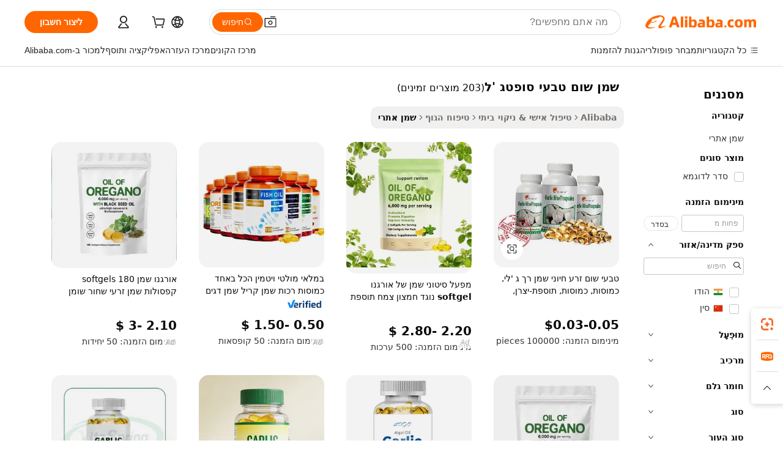

--- FILE ---
content_type: text/html;charset=UTF-8
request_url: https://hebrew.alibaba.com/g/natural-garlic-oil-softgel.html
body_size: 184203
content:

<!-- screen_content -->

    <!-- tangram:5410 begin-->
    <!-- tangram:529998 begin-->
    
<!DOCTYPE html>
<html lang="he" dir="rtl">
  <head>
        <script>
      window.__BB = {
        scene: window.__bb_scene || 'traffic-free-goods'
      };
      window.__BB.BB_CWV_IGNORE = {
          lcp_element: ['#icbu-buyer-pc-top-banner'],
          lcp_url: [],
        };
      window._timing = {}
      window._timing.first_start = Date.now();
      window.needLoginInspiration = Boolean(false);
      // 变量用于标记页面首次可见时间
      let firstVisibleTime = null;
      if (typeof document.hidden !== 'undefined') {
        // 页面首次加载时直接统计
        if (!document.hidden) {
          firstVisibleTime = Date.now();
          window.__BB_timex = 1
        } else {
          // 页面不可见时监听 visibilitychange 事件
          document.addEventListener('visibilitychange', () => {
            if (!document.hidden) {
              firstVisibleTime = Date.now();
              window.__BB_timex = firstVisibleTime - window.performance.timing.navigationStart
              window.__BB.firstVisibleTime = window.__BB_timex
              console.log("Page became visible after "+ window.__BB_timex + " ms");
            }
          }, { once: true });  // 确保只触发一次
        }
      } else {
        console.warn('Page Visibility API is not supported in this browser.');
      }
    </script>
        <meta name="data-spm" content="a2700">
        <meta name="aplus-xplug" content="NONE">
        <meta name="aplus-icbu-disable-umid" content="1">
        <meta name="google-translate-customization" content="9de59014edaf3b99-22e1cf3b5ca21786-g00bb439a5e9e5f8f-f">
    <meta name="yandex-verification" content="25a76ba8e4443bb3" />
    <meta name="msvalidate.01" content="E3FBF0E89B724C30844BF17C59608E8F" />
    <meta name="viewport" content="width=device-width, initial-scale=1.0, maximum-scale=5.0, user-scalable=yes">
        <link rel="preconnect" href="https://s.alicdn.com/" crossorigin>
    <link rel="dns-prefetch" href="https://s.alicdn.com">
                        <link rel="preload" href="https://s.alicdn.com/@g/alilog/??aplus_plugin_icbufront/index.js,mlog/aplus_v2.js" as="script">
        <link rel="preload" href="https://s.alicdn.com/@img/imgextra/i2/O1CN0153JdbU26g4bILVOyC_!!6000000007690-2-tps-418-58.png" as="image">
        <script>
            window.__APLUS_ABRATE__ = {
        perf_group: 'base64cached',
        scene: "traffic-free-goods",
      };
    </script>
    <meta name="aplus-mmstat-timeout" content="15000">
        <meta content="text/html; charset=utf-8" http-equiv="Content-Type">
          <title>איכות מעולה שמן שום טבעי סופטג 'ל לסיטונאים וקמעונאים ברחבי העולם</title>
      <meta name="keywords" content="garlic oil,fish oil softgel capsule,evening primrose oil capsule softgel">
      <meta name="description" content="חוו ניחוח מרגיע והרפיה משופרת עם שמן שום טבעי סופטג 'ל פרימיום. מוצרים טבעיים וטהורים אלה נועדו לשפר את הבריאות על ידי מתן תמיכה יוצאת דופן לצרכים בריאותיים.">
            <meta name="pagetiming-rate" content="9">
      <meta name="pagetiming-resource-rate" content="4">
                    <link rel="canonical" href="https://hebrew.alibaba.com/g/natural-garlic-oil-softgel.html">
                              <link rel="alternate" hreflang="fr" href="https://french.alibaba.com/g/natural-garlic-oil-softgel.html">
                  <link rel="alternate" hreflang="de" href="https://german.alibaba.com/g/natural-garlic-oil-softgel.html">
                  <link rel="alternate" hreflang="pt" href="https://portuguese.alibaba.com/g/natural-garlic-oil-softgel.html">
                  <link rel="alternate" hreflang="it" href="https://italian.alibaba.com/g/natural-garlic-oil-softgel.html">
                  <link rel="alternate" hreflang="es" href="https://spanish.alibaba.com/g/natural-garlic-oil-softgel.html">
                  <link rel="alternate" hreflang="ru" href="https://russian.alibaba.com/g/natural-garlic-oil-softgel.html">
                  <link rel="alternate" hreflang="ko" href="https://korean.alibaba.com/g/natural-garlic-oil-softgel.html">
                  <link rel="alternate" hreflang="ar" href="https://arabic.alibaba.com/g/natural-garlic-oil-softgel.html">
                  <link rel="alternate" hreflang="ja" href="https://japanese.alibaba.com/g/natural-garlic-oil-softgel.html">
                  <link rel="alternate" hreflang="tr" href="https://turkish.alibaba.com/g/natural-garlic-oil-softgel.html">
                  <link rel="alternate" hreflang="th" href="https://thai.alibaba.com/g/natural-garlic-oil-softgel.html">
                  <link rel="alternate" hreflang="vi" href="https://vietnamese.alibaba.com/g/natural-garlic-oil-softgel.html">
                  <link rel="alternate" hreflang="nl" href="https://dutch.alibaba.com/g/natural-garlic-oil-softgel.html">
                  <link rel="alternate" hreflang="he" href="https://hebrew.alibaba.com/g/natural-garlic-oil-softgel.html">
                  <link rel="alternate" hreflang="id" href="https://indonesian.alibaba.com/g/natural-garlic-oil-softgel.html">
                  <link rel="alternate" hreflang="hi" href="https://hindi.alibaba.com/g/natural-garlic-oil-softgel.html">
                  <link rel="alternate" hreflang="en" href="https://www.alibaba.com/showroom/natural-garlic-oil-softgel.html">
                  <link rel="alternate" hreflang="zh" href="https://chinese.alibaba.com/g/natural-garlic-oil-softgel.html">
                  <link rel="alternate" hreflang="x-default" href="https://www.alibaba.com/showroom/natural-garlic-oil-softgel.html">
                                        <script>
      // Aplus 配置自动打点
      var queue = window.goldlog_queue || (window.goldlog_queue = []);
      var tags = ["button", "a", "div", "span", "i", "svg", "input", "li", "tr"];
      queue.push(
        {
          action: 'goldlog.appendMetaInfo',
          arguments: [
            'aplus-auto-exp',
            [
              {
                logkey: '/sc.ug_msite.new_product_exp',
                cssSelector: '[data-spm-exp]',
                props: ["data-spm-exp"],
              },
              {
                logkey: '/sc.ug_pc.seolist_product_exp',
                cssSelector: '.traffic-card-gallery',
                props: ["data-spm-exp"],
              }
            ]
          ]
        }
      )
      queue.push({
        action: 'goldlog.setMetaInfo',
        arguments: ['aplus-auto-clk', JSON.stringify(tags.map(tag =>({
          "logkey": "/sc.ug_msite.new_product_clk",
          tag,
          "filter": "data-spm-clk",
          "props": ["data-spm-clk"]
        })))],
      });
    </script>
  </head>
  <div id="icbu-header"><div id="the-new-header" data-version="4.4.0" data-tnh-auto-exp="tnh-expose" data-scenes="search-products" style="position: relative;background-color: #fff;border-bottom: 1px solid #ddd;box-sizing: border-box; font-family:Inter,SF Pro Text,Roboto,Helvetica Neue,Helvetica,Tahoma,Arial,PingFang SC,Microsoft YaHei;"><div style="display: flex;align-items:center;height: 72px;min-width: 1200px;max-width: 1580px;margin: 0 auto;padding: 0 40px;box-sizing: border-box;"><img style="height: 29px; width: 209px;" src="https://s.alicdn.com/@img/imgextra/i2/O1CN0153JdbU26g4bILVOyC_!!6000000007690-2-tps-418-58.png" alt="" /></div><div style="min-width: 1200px;max-width: 1580px;margin: 0 auto;overflow: hidden;font-size: 14px;display: flex;justify-content: space-between;padding: 0 40px;box-sizing: border-box;"><div style="display: flex; align-items: center; justify-content: space-between"><div style="position: relative; height: 36px; padding: 0 28px 0 20px">All categories</div><div style="position: relative; height: 36px; padding-right: 28px">Featured selections</div><div style="position: relative; height: 36px">Trade Assurance</div></div><div style="display: flex; align-items: center; justify-content: space-between"><div style="position: relative; height: 36px; padding-right: 28px">Buyer Central</div><div style="position: relative; height: 36px; padding-right: 28px">Help Center</div><div style="position: relative; height: 36px; padding-right: 28px">Get the app</div><div style="position: relative; height: 36px">Become a supplier</div></div></div></div></div></div>
  <body data-spm="7724857" style="min-height: calc(100vh + 1px)"><script 
id="beacon-aplus"   
src="//s.alicdn.com/@g/alilog/??aplus_plugin_icbufront/index.js,mlog/aplus_v2.js"
exparams="aplus=async&userid=&aplus&ali_beacon_id=&ali_apache_id=&ali_apache_track=&ali_apache_tracktmp=&eagleeye_traceid=2101d10b17687181443134437e12c6&ip=18%2e191%2e240%2e134&dmtrack_c={ali%5fresin%5ftrace%3dse%5frst%3dnull%7csp%5fviewtype%3dY%7cset%3d3%7cser%3d1007%7cpageId%3daa20d75348e24c3aadfdb876ece52b15%7cm%5fpageid%3dnull%7cpvmi%3d0e1705f1dacd4ff8b4388554cf39580f%7csek%5fsepd%3d%25D7%25A9%25D7%259E%25D7%259F%2b%25D7%25A9%25D7%2595%25D7%259D%2b%25D7%2598%25D7%2591%25D7%25A2%25D7%2599%2b%25D7%25A1%25D7%2595%25D7%25A4%25D7%2598%25D7%2592%2b%2527%25D7%259C%7csek%3dnatural%2bgarlic%2boil%2bsoftgel%7cse%5fpn%3d1%7cp4pid%3deb448324%2d7dfa%2d4220%2da7f1%2dea82135ffb28%7csclkid%3dnull%7cforecast%5fpost%5fcate%3dnull%7cseo%5fnew%5fuser%5fflag%3dfalse%7ccategoryId%3d201274965%7cseo%5fsearch%5fmodel%5fupgrade%5fv2%3d2025070801%7cseo%5fmodule%5fcard%5f20240624%3d202406242%7clong%5ftext%5fgoogle%5ftranslate%5fv2%3d2407142%7cseo%5fcontent%5ftd%5fbottom%5ftext%5fupdate%5fkey%3d2025070801%7cseo%5fsearch%5fmodel%5fupgrade%5fv3%3d2025072201%7cdamo%5falt%5freplace%3d2485818%7cseo%5fsearch%5fmodel%5fmulti%5fupgrade%5fv3%3d2025081101%7cwap%5fcross%3d2007659%7cwap%5fcs%5faction%3d2005494%7cAPP%5fVisitor%5fActive%3d26705%7cseo%5fshowroom%5fgoods%5fmix%3d2005244%7cseo%5fdefault%5fcached%5flong%5ftext%5ffrom%5fnew%5fkeyword%5fstep%3d2024122502%7cshowroom%5fgeneral%5ftemplate%3d2005292%7cshowroom%5freview%3d20230308%7cwap%5fcs%5ftext%3dnull%7cstructured%5fdata%3d2025052702%7cseo%5fmulti%5fstyle%5ftext%5fupdate%3d2511181%7cpc%5fnew%5fheader%3dnull%7cseo%5fmeta%5fcate%5ftemplate%5fv1%3d2025042401%7cseo%5fmeta%5ftd%5fsearch%5fkeyword%5fstep%5fv1%3d2025040999%7cshowroom%5fft%5flong%5ftext%5fbaks%3d80802%7cAPP%5fGrowing%5fBuyer%5fHigh%5fIntent%5fActive%3d25485%7cshowroom%5fpc%5fv2019%3d2104%7cAPP%5fProspecting%5fBuyer%3d26712%7ccache%5fcontrol%3d2481986%7cAPP%5fChurned%5fCore%5fBuyer%3d25463%7cseo%5fdefault%5fcached%5flong%5ftext%5fstep%3d24110802%7camp%5flighthouse%5fscore%5fimage%3d19657%7cseo%5fft%5ftranslate%5fgemini%3d25012003%7cwap%5fnode%5fssr%3d2015725%7cdataphant%5fopen%3d27030%7clongtext%5fmulti%5fstyle%5fexpand%5frussian%3d2510142%7cseo%5flongtext%5fgoogle%5fdata%5fsection%3d25021702%7cindustry%5fpopular%5ffloor%3dnull%7cwap%5fad%5fgoods%5fproduct%5finterval%3dnull%7cseo%5fgoods%5fbootom%5fwholesale%5flink%3dnull%7cseo%5fkeyword%5faatest%3d1%7cseo%5fmiddle%5fwholesale%5flink%3dnull%7cft%5flong%5ftext%5fenpand%5fstep2%3d121602%7cseo%5fft%5flongtext%5fexpand%5fstep3%3d25012102%7cseo%5fwap%5fheadercard%3d2006288%7cAPP%5fChurned%5fInactive%5fVisitor%3d25497%7cAPP%5fGrowing%5fBuyer%5fHigh%5fIntent%5fInactive%3d25484%7cseo%5fmeta%5ftd%5fmulti%5fkey%3d2025061801%7ctop%5frecommend%5f20250120%3d202501201%7clongtext%5fmulti%5fstyle%5fexpand%5ffrench%5fcopy%3d25091802%7clongtext%5fmulti%5fstyle%5fexpand%5ffrench%5fcopy%5fcopy%3d25092502%7cseo%5ffloor%5fexp%3dnull%7cseo%5fshowroom%5falgo%5flink%3d17764%7cseo%5fmeta%5ftd%5faib%5fgeneral%5fkey%3d2025091900%7ccountry%5findustry%3d202311033%7cshowroom%5fft%5flong%5ftext%5fenpand%5fstep1%3d101102%7cseo%5fshowroom%5fnorel%3dnull%7cplp%5fstyle%5f25%5fpc%3d202505222%7cseo%5fggs%5flayer%3d10010%7cquery%5fmutil%5flang%5ftranslate%3d2025060300%7cAPP%5fChurned%5fBuyer%3d25468%7cstream%5frender%5fperf%5fopt%3d2309181%7cwap%5fgoods%3d2007383%7cseo%5fshowroom%5fsimilar%5f20240614%3d202406142%7cchinese%5fopen%3d6307%7cquery%5fgpt%5ftranslate%3d20240820%7cad%5fproduct%5finterval%3dnull%7camp%5fto%5fpwa%3d2007359%7cplp%5faib%5fmulti%5fai%5fmeta%3d20250401%7cwap%5fsupplier%5fcontent%3dnull%7cpc%5ffree%5frefactoring%3d20220315%7cAPP%5fGrowing%5fBuyer%5fInactive%3d25476%7csso%5foem%5ffloor%3dnull%7cseo%5fpc%5fnew%5fview%5f20240807%3d202408072%7cseo%5fbottom%5ftext%5fentity%5fkey%5fcopy%3d2025062400%7cstream%5frender%3d433763%7cseo%5fmodule%5fcard%5f20240424%3d202404241%7cseo%5ftitle%5freplace%5f20191226%3d5841%7clongtext%5fmulti%5fstyle%5fexpand%3d25090802%7cgoogleweblight%3d6516%7clighthouse%5fbase64%3d2005760%7cAPP%5fProspecting%5fBuyer%5fActive%3d26719%7cad%5fgoods%5fproduct%5finterval%3dnull%7cseo%5fbottom%5fdeep%5fextend%5fkw%5fkey%3d2025071101%7clongtext%5fmulti%5fstyle%5fexpand%5fturkish%3d25102801%7cilink%5fuv%3d20240911%7cwap%5flist%5fwakeup%3d2005832%7ctpp%5fcrosslink%5fpc%3d20205311%7cseo%5ftop%5fbooth%3d18501%7cAPP%5fGrowing%5fBuyer%5fLess%5fActive%3d25469%7cseo%5fsearch%5fmodel%5fupgrade%5frank%3d2025092401%7cgoodslayer%3d7977%7cft%5flong%5ftext%5ftranslate%5fexpand%5fstep1%3d24110802%7cseo%5fheaderstyle%5ftraffic%5fkey%5fv1%3d2025072100%7ccrosslink%5fswitch%3d2008141%7cp4p%5foutline%3d20240328%7cseo%5fmeta%5ftd%5faib%5fv2%5fkey%3d2025091800%7crts%5fmulti%3d2008404%7cseo%5fad%5foptimization%5fkey%5fv2%3d2025072301%7cAPP%5fVisitor%5fLess%5fActive%3d26698%7cplp%5fstyle%5f25%3d202505192%7ccdn%5fvm%3d2007368%7cwap%5fad%5fproduct%5finterval%3dnull%7cseo%5fsearch%5fmodel%5fmulti%5fupgrade%5frank%3d2025092401%7cpc%5fcard%5fshare%3d2025081201%7cAPP%5fGrowing%5fBuyer%5fHigh%5fIntent%5fLess%5fActive%3d25480%7cgoods%5ftitle%5fsubstitute%3d9619%7cwap%5fscreen%5fexp%3d2025081400%7creact%5fheader%5ftest%3d202502182%7cpc%5fcs%5fcolor%3d2005788%7cshowroom%5fft%5flong%5ftext%5ftest%3d72502%7cone%5ftap%5flogin%5fABTest%3d202308153%7cseo%5fhyh%5fshow%5ftags%3dnull%7cplp%5fstructured%5fdata%3d2508182%7cguide%5fdelete%3d2008526%7cseo%5findustry%5ftemplate%3dnull%7cseo%5fmeta%5ftd%5fmulti%5fes%5fkey%3d2025073101%7cseo%5fshowroom%5fdata%5fmix%3d19888%7csso%5ftop%5franking%5ffloor%3d20031%7cseo%5ftd%5fdeep%5fupgrade%5fkey%5fv3%3d2025081101%7cwap%5fue%5fone%3d2025111401%7cshowroom%5fto%5frts%5flink%3d2008480%7ccountrysearch%5ftest%3dnull%7cshowroom%5flist%5fnew%5farrival%3d2811002%7cchannel%5famp%5fto%5fpwa%3dnull%7cseo%5fmulti%5fstyles%5flong%5ftext%3d2503172%7cseo%5fmeta%5ftext%5fmutli%5fcate%5ftemplate%5fv1%3d2025080801%7cseo%5fdefault%5fcached%5fmutil%5flong%5ftext%5fstep%3d24110436%7cseo%5faction%5fpoint%5ftype%3d22823%7cseo%5faib%5ftd%5flaunch%5f20240828%5fcopy%3d202408282%7cseo%5fshowroom%5fwholesale%5flink%3dnull%7cseo%5fperf%5fimprove%3d2023999%7cseo%5fwap%5flist%5fbounce%5f01%3d2063%7cseo%5fwap%5flist%5fbounce%5f02%3d2128%7cAPP%5fGrowing%5fBuyer%5fActive%3d25492%7cvideolayer%3dnull%7cvideo%5fplay%3dnull%7cAPP%5fChurned%5fMember%5fInactive%3d25501%7cseo%5fgoogle%5fnew%5fstruct%3d438326%7cicbu%5falgo%5fp4p%5fseo%5fad%3d2025072301%7ctpp%5ftrace%3dseoKeyword%2dseoKeyword%5fv3%2dbase%2dORIGINAL}&pageid=12bff0862101eac41768718144&hn=ensearchweb033001234196%2erg%2dus%2deast%2eus44&asid=AQAAAABAf2xpEn+YXAAAAAA00ai710zTkg==&treq=&tres=" async>
</script>
            <style>body{background-color:white;}.no-scrollbar.il-sticky.il-top-0.il-max-h-\[100vh\].il-w-\[200px\].il-flex-shrink-0.il-flex-grow-0.il-overflow-y-scroll{background-color:#FFF;padding-left:12px}</style>
                    <!-- tangram:530006 begin-->
<!--  -->
 <style>
   @keyframes il-spin {
     to {
       transform: rotate(360deg);
     }
   }
   @keyframes il-pulse {
     50% {
       opacity: 0.5;
     }
   }
   .traffic-card-gallery {display: flex;position: relative;flex-direction: column;justify-content: flex-start;border-radius: 0.5rem;background-color: #fff;padding: 0.5rem 0.5rem 1rem;overflow: hidden;font-size: 0.75rem;line-height: 1rem;}
   .traffic-card-list {display: flex;position: relative;flex-direction: row;justify-content: flex-start;border-bottom-width: 1px;background-color: #fff;padding: 1rem;height: 292px;overflow: hidden;font-size: 0.75rem;line-height: 1rem;}
   .product-price {
     b {
       font-size: 22px;
     }
   }
   .skel-loading {
       animation: il-pulse 2s cubic-bezier(0.4, 0, 0.6, 1) infinite;background-color: hsl(60, 4.8%, 95.9%);
   }
 </style>
<div id="first-cached-card">
  <div style="box-sizing:border-box;display: flex;position: absolute;left: 0;right: 0;margin: 0 auto;z-index: 1;min-width: 1200px;max-width: 1580px;padding: 0.75rem 3.25rem 0;pointer-events: none;">
    <!--页面左侧区域-->
    <div style="width: 200px;padding-top: 1rem;padding-left:12px; background-color: #fff;border-radius: 0.25rem">
      <div class="skel-loading" style="height: 1.5rem;width: 50%;border-radius: 0.25rem;"></div>
      <div style="margin-top: 1rem;margin-bottom: 1rem;">
        <div class="skel-loading" style="height: 1rem;width: calc(100% * 5 / 6);"></div>
        <div
          class="skel-loading"
          style="margin-top: 1rem;height: 1rem;width: calc(100% * 8 / 12);"
        ></div>
        <div class="skel-loading" style="margin-top: 1rem;height: 1rem;width: 75%;"></div>
        <div
          class="skel-loading"
          style="margin-top: 1rem;height: 1rem;width: calc(100% * 7 / 12);"
        ></div>
      </div>
      <div class="skel-loading" style="height: 1.5rem;width: 50%;border-radius: 0.25rem;"></div>
      <div style="margin-top: 1rem;margin-bottom: 1rem;">
        <div class="skel-loading" style="height: 1rem;width: calc(100% * 5 / 6);"></div>
        <div
          class="skel-loading"
          style="margin-top: 1rem;height: 1rem;width: calc(100% * 8 / 12);"
        ></div>
        <div class="skel-loading" style="margin-top: 1rem;height: 1rem;width: 75%;"></div>
        <div
          class="skel-loading"
          style="margin-top: 1rem;height: 1rem;width: calc(100% * 7 / 12);"
        ></div>
      </div>
      <div class="skel-loading" style="height: 1.5rem;width: 50%;border-radius: 0.25rem;"></div>
      <div style="margin-top: 1rem;margin-bottom: 1rem;">
        <div class="skel-loading" style="height: 1rem;width: calc(100% * 5 / 6);"></div>
        <div
          class="skel-loading"
          style="margin-top: 1rem;height: 1rem;width: calc(100% * 8 / 12);"
        ></div>
        <div class="skel-loading" style="margin-top: 1rem;height: 1rem;width: 75%;"></div>
        <div
          class="skel-loading"
          style="margin-top: 1rem;height: 1rem;width: calc(100% * 7 / 12);"
        ></div>
      </div>
      <div class="skel-loading" style="height: 1.5rem;width: 50%;border-radius: 0.25rem;"></div>
      <div style="margin-top: 1rem;margin-bottom: 1rem;">
        <div class="skel-loading" style="height: 1rem;width: calc(100% * 5 / 6);"></div>
        <div
          class="skel-loading"
          style="margin-top: 1rem;height: 1rem;width: calc(100% * 8 / 12);"
        ></div>
        <div class="skel-loading" style="margin-top: 1rem;height: 1rem;width: 75%;"></div>
        <div
          class="skel-loading"
          style="margin-top: 1rem;height: 1rem;width: calc(100% * 7 / 12);"
        ></div>
      </div>
      <div class="skel-loading" style="height: 1.5rem;width: 50%;border-radius: 0.25rem;"></div>
      <div style="margin-top: 1rem;margin-bottom: 1rem;">
        <div class="skel-loading" style="height: 1rem;width: calc(100% * 5 / 6);"></div>
        <div
          class="skel-loading"
          style="margin-top: 1rem;height: 1rem;width: calc(100% * 8 / 12);"
        ></div>
        <div class="skel-loading" style="margin-top: 1rem;height: 1rem;width: 75%;"></div>
        <div
          class="skel-loading"
          style="margin-top: 1rem;height: 1rem;width: calc(100% * 7 / 12);"
        ></div>
      </div>
      <div class="skel-loading" style="height: 1.5rem;width: 50%;border-radius: 0.25rem;"></div>
      <div style="margin-top: 1rem;margin-bottom: 1rem;">
        <div class="skel-loading" style="height: 1rem;width: calc(100% * 5 / 6);"></div>
        <div
          class="skel-loading"
          style="margin-top: 1rem;height: 1rem;width: calc(100% * 8 / 12);"
        ></div>
        <div class="skel-loading" style="margin-top: 1rem;height: 1rem;width: 75%;"></div>
        <div
          class="skel-loading"
          style="margin-top: 1rem;height: 1rem;width: calc(100% * 7 / 12);"
        ></div>
      </div>
    </div>
    <!--页面主体区域-->
    <div style="flex: 1 1 0%; overflow: hidden;padding: 0.5rem 0.5rem 0.5rem 1.5rem">
      <div style="height: 1.25rem;margin-bottom: 1rem;"></div>
      <!-- keywords -->
      <div style="margin-bottom: 1rem;height: 1.75rem;font-weight: 700;font-size: 1.25rem;line-height: 1.75rem;"></div>
      <!-- longtext -->
            <div style="width: calc(25% - 0.9rem);pointer-events: auto">
        <div class="traffic-card-gallery">
          <!-- ProductImage -->
          <a href="//www.alibaba.com/product-detail/Natural-Garlic-Seed-Essential-Oil-Soft_60430359175.html?from=SEO" target="_blank" style="position: relative;margin-bottom: 0.5rem;aspect-ratio: 1;overflow: hidden;border-radius: 0.5rem;">
            <div style="display: flex; overflow: hidden">
              <div style="position: relative;margin: 0;width: 100%;min-width: 0;flex-shrink: 0;flex-grow: 0;flex-basis: 100%;padding: 0;">
                <img style="position: relative; aspect-ratio: 1; width: 100%" src="[data-uri]" loading="eager" />
                <div style="position: absolute;left: 0;bottom: 0;right: 0;top: 0;background-color: #000;opacity: 0.05;"></div>
              </div>
            </div>
          </a>
          <div style="display: flex;flex: 1 1 0%;flex-direction: column;justify-content: space-between;">
            <div>
              <a class="skel-loading" style="margin-top: 0.5rem;display:inline-block;width:100%;height:1rem;" href="//www.alibaba.com/product-detail/Natural-Garlic-Seed-Essential-Oil-Soft_60430359175.html" target="_blank"></a>
              <a class="skel-loading" style="margin-top: 0.125rem;display:inline-block;width:100%;height:1rem;" href="//www.alibaba.com/product-detail/Natural-Garlic-Seed-Essential-Oil-Soft_60430359175.html" target="_blank"></a>
              <div class="skel-loading" style="margin-top: 0.25rem;height:1.625rem;width:75%"></div>
              <div class="skel-loading" style="margin-top: 0.5rem;height: 1rem;width:50%"></div>
              <div class="skel-loading" style="margin-top:0.25rem;height:1rem;width:25%"></div>
            </div>
          </div>

        </div>
      </div>

    </div>
  </div>
</div>
<!-- tangram:530006 end-->
            <style>.component-left-filter-callback{display:flex;position:relative;margin-top:10px;height:1200px}.component-left-filter-callback img{width:200px}.component-left-filter-callback i{position:absolute;top:5%;left:50%}.related-search-wrapper{padding:.5rem;--tw-bg-opacity: 1;background-color:#fff;background-color:rgba(255,255,255,var(--tw-bg-opacity, 1));border-width:1px;border-color:var(--input)}.related-search-wrapper .related-search-box{margin:12px 16px}.related-search-wrapper .related-search-box .related-search-title{display:inline;float:start;color:#666;word-wrap:break-word;margin-right:12px;width:13%}.related-search-wrapper .related-search-box .related-search-content{display:flex;flex-wrap:wrap}.related-search-wrapper .related-search-box .related-search-content .related-search-link{margin-right:12px;width:23%;overflow:hidden;color:#666;text-overflow:ellipsis;white-space:nowrap}.product-title img{margin-right:.5rem;display:inline-block;height:1rem;vertical-align:sub}.product-price b{font-size:22px}.similar-icon{position:absolute;bottom:12px;z-index:2;right:12px}.rfq-card{display:inline-block;position:relative;box-sizing:border-box;margin-bottom:36px}.rfq-card .rfq-card-content{display:flex;position:relative;flex-direction:column;align-items:flex-start;background-size:cover;background-color:#fff;padding:12px;width:100%;height:100%}.rfq-card .rfq-card-content .rfq-card-icon{margin-top:50px}.rfq-card .rfq-card-content .rfq-card-icon img{width:45px}.rfq-card .rfq-card-content .rfq-card-top-title{margin-top:14px;color:#222;font-weight:400;font-size:16px}.rfq-card .rfq-card-content .rfq-card-title{margin-top:24px;color:#333;font-weight:800;font-size:20px}.rfq-card .rfq-card-content .rfq-card-input-box{margin-top:24px;width:100%}.rfq-card .rfq-card-content .rfq-card-input-box textarea{box-sizing:border-box;border:1px solid #ddd;border-radius:4px;background-color:#fff;padding:9px 12px;width:100%;height:88px;resize:none;color:#666;font-weight:400;font-size:13px;font-family:inherit}.rfq-card .rfq-card-content .rfq-card-button{margin-top:24px;border:1px solid #666;border-radius:16px;background-color:#fff;width:67%;color:#000;font-weight:700;font-size:14px;line-height:30px;text-align:center}[data-modulename^=ProductList-] div{contain-intrinsic-size:auto 500px}.traffic-card-gallery:hover{--tw-shadow: 0px 2px 6px 2px rgba(0,0,0,.12157);--tw-shadow-colored: 0px 2px 6px 2px var(--tw-shadow-color);box-shadow:0 0 #0000,0 0 #0000,0 2px 6px 2px #0000001f;box-shadow:var(--tw-ring-offset-shadow, 0 0 rgba(0,0,0,0)),var(--tw-ring-shadow, 0 0 rgba(0,0,0,0)),var(--tw-shadow);z-index:10}.traffic-card-gallery{position:relative;display:flex;flex-direction:column;justify-content:flex-start;overflow:hidden;border-radius:.75rem;--tw-bg-opacity: 1;background-color:#fff;background-color:rgba(255,255,255,var(--tw-bg-opacity, 1));padding:.5rem;font-size:.75rem;line-height:1rem}.traffic-card-list{position:relative;display:flex;height:292px;flex-direction:row;justify-content:flex-start;overflow:hidden;border-bottom-width:1px;--tw-bg-opacity: 1;background-color:#fff;background-color:rgba(255,255,255,var(--tw-bg-opacity, 1));padding:1rem;font-size:.75rem;line-height:1rem}.traffic-card-g-industry:hover{--tw-shadow: 0 0 10px rgba(0,0,0,.1);--tw-shadow-colored: 0 0 10px var(--tw-shadow-color);box-shadow:0 0 #0000,0 0 #0000,0 0 10px #0000001a;box-shadow:var(--tw-ring-offset-shadow, 0 0 rgba(0,0,0,0)),var(--tw-ring-shadow, 0 0 rgba(0,0,0,0)),var(--tw-shadow)}.traffic-card-g-industry{position:relative;border-radius:var(--radius);--tw-bg-opacity: 1;background-color:#fff;background-color:rgba(255,255,255,var(--tw-bg-opacity, 1));padding:1.25rem .75rem .75rem;font-size:.875rem;line-height:1.25rem}.module-filter-section-wrapper{max-height:none!important;overflow-x:hidden}*,:before,:after{--tw-border-spacing-x: 0;--tw-border-spacing-y: 0;--tw-translate-x: 0;--tw-translate-y: 0;--tw-rotate: 0;--tw-skew-x: 0;--tw-skew-y: 0;--tw-scale-x: 1;--tw-scale-y: 1;--tw-pan-x: ;--tw-pan-y: ;--tw-pinch-zoom: ;--tw-scroll-snap-strictness: proximity;--tw-gradient-from-position: ;--tw-gradient-via-position: ;--tw-gradient-to-position: ;--tw-ordinal: ;--tw-slashed-zero: ;--tw-numeric-figure: ;--tw-numeric-spacing: ;--tw-numeric-fraction: ;--tw-ring-inset: ;--tw-ring-offset-width: 0px;--tw-ring-offset-color: #fff;--tw-ring-color: rgba(59, 130, 246, .5);--tw-ring-offset-shadow: 0 0 rgba(0,0,0,0);--tw-ring-shadow: 0 0 rgba(0,0,0,0);--tw-shadow: 0 0 rgba(0,0,0,0);--tw-shadow-colored: 0 0 rgba(0,0,0,0);--tw-blur: ;--tw-brightness: ;--tw-contrast: ;--tw-grayscale: ;--tw-hue-rotate: ;--tw-invert: ;--tw-saturate: ;--tw-sepia: ;--tw-drop-shadow: ;--tw-backdrop-blur: ;--tw-backdrop-brightness: ;--tw-backdrop-contrast: ;--tw-backdrop-grayscale: ;--tw-backdrop-hue-rotate: ;--tw-backdrop-invert: ;--tw-backdrop-opacity: ;--tw-backdrop-saturate: ;--tw-backdrop-sepia: ;--tw-contain-size: ;--tw-contain-layout: ;--tw-contain-paint: ;--tw-contain-style: }::backdrop{--tw-border-spacing-x: 0;--tw-border-spacing-y: 0;--tw-translate-x: 0;--tw-translate-y: 0;--tw-rotate: 0;--tw-skew-x: 0;--tw-skew-y: 0;--tw-scale-x: 1;--tw-scale-y: 1;--tw-pan-x: ;--tw-pan-y: ;--tw-pinch-zoom: ;--tw-scroll-snap-strictness: proximity;--tw-gradient-from-position: ;--tw-gradient-via-position: ;--tw-gradient-to-position: ;--tw-ordinal: ;--tw-slashed-zero: ;--tw-numeric-figure: ;--tw-numeric-spacing: ;--tw-numeric-fraction: ;--tw-ring-inset: ;--tw-ring-offset-width: 0px;--tw-ring-offset-color: #fff;--tw-ring-color: rgba(59, 130, 246, .5);--tw-ring-offset-shadow: 0 0 rgba(0,0,0,0);--tw-ring-shadow: 0 0 rgba(0,0,0,0);--tw-shadow: 0 0 rgba(0,0,0,0);--tw-shadow-colored: 0 0 rgba(0,0,0,0);--tw-blur: ;--tw-brightness: ;--tw-contrast: ;--tw-grayscale: ;--tw-hue-rotate: ;--tw-invert: ;--tw-saturate: ;--tw-sepia: ;--tw-drop-shadow: ;--tw-backdrop-blur: ;--tw-backdrop-brightness: ;--tw-backdrop-contrast: ;--tw-backdrop-grayscale: ;--tw-backdrop-hue-rotate: ;--tw-backdrop-invert: ;--tw-backdrop-opacity: ;--tw-backdrop-saturate: ;--tw-backdrop-sepia: ;--tw-contain-size: ;--tw-contain-layout: ;--tw-contain-paint: ;--tw-contain-style: }*,:before,:after{box-sizing:border-box;border-width:0;border-style:solid;border-color:#e5e7eb}:before,:after{--tw-content: ""}html,:host{line-height:1.5;-webkit-text-size-adjust:100%;-moz-tab-size:4;-o-tab-size:4;tab-size:4;font-family:ui-sans-serif,system-ui,-apple-system,Segoe UI,Roboto,Ubuntu,Cantarell,Noto Sans,sans-serif,"Apple Color Emoji","Segoe UI Emoji",Segoe UI Symbol,"Noto Color Emoji";font-feature-settings:normal;font-variation-settings:normal;-webkit-tap-highlight-color:transparent}body{margin:0;line-height:inherit}hr{height:0;color:inherit;border-top-width:1px}abbr:where([title]){text-decoration:underline;-webkit-text-decoration:underline dotted;text-decoration:underline dotted}h1,h2,h3,h4,h5,h6{font-size:inherit;font-weight:inherit}a{color:inherit;text-decoration:inherit}b,strong{font-weight:bolder}code,kbd,samp,pre{font-family:ui-monospace,SFMono-Regular,Menlo,Monaco,Consolas,Liberation Mono,Courier New,monospace;font-feature-settings:normal;font-variation-settings:normal;font-size:1em}small{font-size:80%}sub,sup{font-size:75%;line-height:0;position:relative;vertical-align:baseline}sub{bottom:-.25em}sup{top:-.5em}table{text-indent:0;border-color:inherit;border-collapse:collapse}button,input,optgroup,select,textarea{font-family:inherit;font-feature-settings:inherit;font-variation-settings:inherit;font-size:100%;font-weight:inherit;line-height:inherit;letter-spacing:inherit;color:inherit;margin:0;padding:0}button,select{text-transform:none}button,input:where([type=button]),input:where([type=reset]),input:where([type=submit]){-webkit-appearance:button;background-color:transparent;background-image:none}:-moz-focusring{outline:auto}:-moz-ui-invalid{box-shadow:none}progress{vertical-align:baseline}::-webkit-inner-spin-button,::-webkit-outer-spin-button{height:auto}[type=search]{-webkit-appearance:textfield;outline-offset:-2px}::-webkit-search-decoration{-webkit-appearance:none}::-webkit-file-upload-button{-webkit-appearance:button;font:inherit}summary{display:list-item}blockquote,dl,dd,h1,h2,h3,h4,h5,h6,hr,figure,p,pre{margin:0}fieldset{margin:0;padding:0}legend{padding:0}ol,ul,menu{list-style:none;margin:0;padding:0}dialog{padding:0}textarea{resize:vertical}input::-moz-placeholder,textarea::-moz-placeholder{opacity:1;color:#9ca3af}input::placeholder,textarea::placeholder{opacity:1;color:#9ca3af}button,[role=button]{cursor:pointer}:disabled{cursor:default}img,svg,video,canvas,audio,iframe,embed,object{display:block;vertical-align:middle}img,video{max-width:100%;height:auto}[hidden]:where(:not([hidden=until-found])){display:none}:root{--background: hsl(0, 0%, 100%);--foreground: hsl(20, 14.3%, 4.1%);--card: hsl(0, 0%, 100%);--card-foreground: hsl(20, 14.3%, 4.1%);--popover: hsl(0, 0%, 100%);--popover-foreground: hsl(20, 14.3%, 4.1%);--primary: hsl(24, 100%, 50%);--primary-foreground: hsl(60, 9.1%, 97.8%);--secondary: hsl(60, 4.8%, 95.9%);--secondary-foreground: #333;--muted: hsl(60, 4.8%, 95.9%);--muted-foreground: hsl(25, 5.3%, 44.7%);--accent: hsl(60, 4.8%, 95.9%);--accent-foreground: hsl(24, 9.8%, 10%);--destructive: hsl(0, 84.2%, 60.2%);--destructive-foreground: hsl(60, 9.1%, 97.8%);--border: hsl(20, 5.9%, 90%);--input: hsl(20, 5.9%, 90%);--ring: hsl(24.6, 95%, 53.1%);--radius: 1rem}.dark{--background: hsl(20, 14.3%, 4.1%);--foreground: hsl(60, 9.1%, 97.8%);--card: hsl(20, 14.3%, 4.1%);--card-foreground: hsl(60, 9.1%, 97.8%);--popover: hsl(20, 14.3%, 4.1%);--popover-foreground: hsl(60, 9.1%, 97.8%);--primary: hsl(20.5, 90.2%, 48.2%);--primary-foreground: hsl(60, 9.1%, 97.8%);--secondary: hsl(12, 6.5%, 15.1%);--secondary-foreground: hsl(60, 9.1%, 97.8%);--muted: hsl(12, 6.5%, 15.1%);--muted-foreground: hsl(24, 5.4%, 63.9%);--accent: hsl(12, 6.5%, 15.1%);--accent-foreground: hsl(60, 9.1%, 97.8%);--destructive: hsl(0, 72.2%, 50.6%);--destructive-foreground: hsl(60, 9.1%, 97.8%);--border: hsl(12, 6.5%, 15.1%);--input: hsl(12, 6.5%, 15.1%);--ring: hsl(20.5, 90.2%, 48.2%)}*{border-color:#e7e5e4;border-color:var(--border)}body{background-color:#fff;background-color:var(--background);color:#0c0a09;color:var(--foreground)}.il-sr-only{position:absolute;width:1px;height:1px;padding:0;margin:-1px;overflow:hidden;clip:rect(0,0,0,0);white-space:nowrap;border-width:0}.il-invisible{visibility:hidden}.il-fixed{position:fixed}.il-absolute{position:absolute}.il-relative{position:relative}.il-sticky{position:sticky}.il-inset-0{inset:0}.il--bottom-12{bottom:-3rem}.il--top-12{top:-3rem}.il-bottom-0{bottom:0}.il-bottom-2{bottom:.5rem}.il-bottom-3{bottom:.75rem}.il-bottom-4{bottom:1rem}.il-end-0{right:0}.il-end-2{right:.5rem}.il-end-3{right:.75rem}.il-end-4{right:1rem}.il-left-0{left:0}.il-left-3{left:.75rem}.il-right-0{right:0}.il-right-2{right:.5rem}.il-right-3{right:.75rem}.il-start-0{left:0}.il-start-1\/2{left:50%}.il-start-2{left:.5rem}.il-start-3{left:.75rem}.il-start-\[50\%\]{left:50%}.il-top-0{top:0}.il-top-1\/2{top:50%}.il-top-16{top:4rem}.il-top-4{top:1rem}.il-top-\[50\%\]{top:50%}.il-z-10{z-index:10}.il-z-50{z-index:50}.il-z-\[9999\]{z-index:9999}.il-col-span-4{grid-column:span 4 / span 4}.il-m-0{margin:0}.il-m-3{margin:.75rem}.il-m-auto{margin:auto}.il-mx-auto{margin-left:auto;margin-right:auto}.il-my-3{margin-top:.75rem;margin-bottom:.75rem}.il-my-5{margin-top:1.25rem;margin-bottom:1.25rem}.il-my-auto{margin-top:auto;margin-bottom:auto}.\!il-mb-4{margin-bottom:1rem!important}.il--mt-4{margin-top:-1rem}.il-mb-0{margin-bottom:0}.il-mb-1{margin-bottom:.25rem}.il-mb-2{margin-bottom:.5rem}.il-mb-3{margin-bottom:.75rem}.il-mb-4{margin-bottom:1rem}.il-mb-5{margin-bottom:1.25rem}.il-mb-6{margin-bottom:1.5rem}.il-mb-8{margin-bottom:2rem}.il-mb-\[-0\.75rem\]{margin-bottom:-.75rem}.il-mb-\[0\.125rem\]{margin-bottom:.125rem}.il-me-1{margin-right:.25rem}.il-me-2{margin-right:.5rem}.il-me-3{margin-right:.75rem}.il-me-auto{margin-right:auto}.il-mr-1{margin-right:.25rem}.il-mr-2{margin-right:.5rem}.il-ms-1{margin-left:.25rem}.il-ms-4{margin-left:1rem}.il-ms-5{margin-left:1.25rem}.il-ms-8{margin-left:2rem}.il-ms-\[\.375rem\]{margin-left:.375rem}.il-ms-auto{margin-left:auto}.il-mt-0{margin-top:0}.il-mt-0\.5{margin-top:.125rem}.il-mt-1{margin-top:.25rem}.il-mt-2{margin-top:.5rem}.il-mt-3{margin-top:.75rem}.il-mt-4{margin-top:1rem}.il-mt-6{margin-top:1.5rem}.il-line-clamp-1{overflow:hidden;display:-webkit-box;-webkit-box-orient:vertical;-webkit-line-clamp:1}.il-line-clamp-2{overflow:hidden;display:-webkit-box;-webkit-box-orient:vertical;-webkit-line-clamp:2}.il-line-clamp-6{overflow:hidden;display:-webkit-box;-webkit-box-orient:vertical;-webkit-line-clamp:6}.il-inline-block{display:inline-block}.il-inline{display:inline}.il-flex{display:flex}.il-inline-flex{display:inline-flex}.il-grid{display:grid}.il-aspect-square{aspect-ratio:1 / 1}.il-size-5{width:1.25rem;height:1.25rem}.il-h-1{height:.25rem}.il-h-10{height:2.5rem}.il-h-11{height:2.75rem}.il-h-20{height:5rem}.il-h-24{height:6rem}.il-h-3\.5{height:.875rem}.il-h-4{height:1rem}.il-h-40{height:10rem}.il-h-6{height:1.5rem}.il-h-8{height:2rem}.il-h-9{height:2.25rem}.il-h-\[150px\]{height:150px}.il-h-\[152px\]{height:152px}.il-h-\[18\.25rem\]{height:18.25rem}.il-h-\[292px\]{height:292px}.il-h-\[600px\]{height:600px}.il-h-auto{height:auto}.il-h-fit{height:-moz-fit-content;height:fit-content}.il-h-full{height:100%}.il-h-screen{height:100vh}.il-max-h-\[100vh\]{max-height:100vh}.il-w-1\/2{width:50%}.il-w-10{width:2.5rem}.il-w-10\/12{width:83.333333%}.il-w-4{width:1rem}.il-w-6{width:1.5rem}.il-w-64{width:16rem}.il-w-7\/12{width:58.333333%}.il-w-72{width:18rem}.il-w-8{width:2rem}.il-w-8\/12{width:66.666667%}.il-w-9{width:2.25rem}.il-w-9\/12{width:75%}.il-w-\[200px\]{width:200px}.il-w-\[84px\]{width:84px}.il-w-fit{width:-moz-fit-content;width:fit-content}.il-w-full{width:100%}.il-w-screen{width:100vw}.il-min-w-0{min-width:0px}.il-min-w-3{min-width:.75rem}.il-min-w-\[1200px\]{min-width:1200px}.il-max-w-\[1000px\]{max-width:1000px}.il-max-w-\[1580px\]{max-width:1580px}.il-max-w-full{max-width:100%}.il-max-w-lg{max-width:32rem}.il-flex-1{flex:1 1 0%}.il-flex-shrink-0,.il-shrink-0{flex-shrink:0}.il-flex-grow-0,.il-grow-0{flex-grow:0}.il-basis-24{flex-basis:6rem}.il-basis-full{flex-basis:100%}.il-origin-\[--radix-tooltip-content-transform-origin\]{transform-origin:var(--radix-tooltip-content-transform-origin)}.il--translate-x-1\/2{--tw-translate-x: -50%;transform:translate(-50%,var(--tw-translate-y)) rotate(var(--tw-rotate)) skew(var(--tw-skew-x)) skewY(var(--tw-skew-y)) scaleX(var(--tw-scale-x)) scaleY(var(--tw-scale-y));transform:translate(var(--tw-translate-x),var(--tw-translate-y)) rotate(var(--tw-rotate)) skew(var(--tw-skew-x)) skewY(var(--tw-skew-y)) scaleX(var(--tw-scale-x)) scaleY(var(--tw-scale-y))}.il--translate-y-1\/2{--tw-translate-y: -50%;transform:translate(var(--tw-translate-x),-50%) rotate(var(--tw-rotate)) skew(var(--tw-skew-x)) skewY(var(--tw-skew-y)) scaleX(var(--tw-scale-x)) scaleY(var(--tw-scale-y));transform:translate(var(--tw-translate-x),var(--tw-translate-y)) rotate(var(--tw-rotate)) skew(var(--tw-skew-x)) skewY(var(--tw-skew-y)) scaleX(var(--tw-scale-x)) scaleY(var(--tw-scale-y))}.il-translate-x-\[-50\%\]{--tw-translate-x: -50%;transform:translate(-50%,var(--tw-translate-y)) rotate(var(--tw-rotate)) skew(var(--tw-skew-x)) skewY(var(--tw-skew-y)) scaleX(var(--tw-scale-x)) scaleY(var(--tw-scale-y));transform:translate(var(--tw-translate-x),var(--tw-translate-y)) rotate(var(--tw-rotate)) skew(var(--tw-skew-x)) skewY(var(--tw-skew-y)) scaleX(var(--tw-scale-x)) scaleY(var(--tw-scale-y))}.il-translate-y-\[-50\%\]{--tw-translate-y: -50%;transform:translate(var(--tw-translate-x),-50%) rotate(var(--tw-rotate)) skew(var(--tw-skew-x)) skewY(var(--tw-skew-y)) scaleX(var(--tw-scale-x)) scaleY(var(--tw-scale-y));transform:translate(var(--tw-translate-x),var(--tw-translate-y)) rotate(var(--tw-rotate)) skew(var(--tw-skew-x)) skewY(var(--tw-skew-y)) scaleX(var(--tw-scale-x)) scaleY(var(--tw-scale-y))}.il-rotate-90{--tw-rotate: 90deg;transform:translate(var(--tw-translate-x),var(--tw-translate-y)) rotate(90deg) skew(var(--tw-skew-x)) skewY(var(--tw-skew-y)) scaleX(var(--tw-scale-x)) scaleY(var(--tw-scale-y));transform:translate(var(--tw-translate-x),var(--tw-translate-y)) rotate(var(--tw-rotate)) skew(var(--tw-skew-x)) skewY(var(--tw-skew-y)) scaleX(var(--tw-scale-x)) scaleY(var(--tw-scale-y))}@keyframes il-pulse{50%{opacity:.5}}.il-animate-pulse{animation:il-pulse 2s cubic-bezier(.4,0,.6,1) infinite}@keyframes il-spin{to{transform:rotate(360deg)}}.il-animate-spin{animation:il-spin 1s linear infinite}.il-cursor-pointer{cursor:pointer}.il-list-disc{list-style-type:disc}.il-grid-cols-2{grid-template-columns:repeat(2,minmax(0,1fr))}.il-grid-cols-4{grid-template-columns:repeat(4,minmax(0,1fr))}.il-flex-row{flex-direction:row}.il-flex-col{flex-direction:column}.il-flex-col-reverse{flex-direction:column-reverse}.il-flex-wrap{flex-wrap:wrap}.il-flex-nowrap{flex-wrap:nowrap}.il-items-start{align-items:flex-start}.il-items-center{align-items:center}.il-items-baseline{align-items:baseline}.il-justify-start{justify-content:flex-start}.il-justify-end{justify-content:flex-end}.il-justify-center{justify-content:center}.il-justify-between{justify-content:space-between}.il-gap-1{gap:.25rem}.il-gap-1\.5{gap:.375rem}.il-gap-10{gap:2.5rem}.il-gap-2{gap:.5rem}.il-gap-3{gap:.75rem}.il-gap-4{gap:1rem}.il-gap-8{gap:2rem}.il-gap-\[\.0938rem\]{gap:.0938rem}.il-gap-\[\.375rem\]{gap:.375rem}.il-gap-\[0\.125rem\]{gap:.125rem}.\!il-gap-x-5{-moz-column-gap:1.25rem!important;column-gap:1.25rem!important}.\!il-gap-y-5{row-gap:1.25rem!important}.il-space-y-1\.5>:not([hidden])~:not([hidden]){--tw-space-y-reverse: 0;margin-top:calc(.375rem * (1 - var(--tw-space-y-reverse)));margin-top:.375rem;margin-top:calc(.375rem * calc(1 - var(--tw-space-y-reverse)));margin-bottom:0rem;margin-bottom:calc(.375rem * var(--tw-space-y-reverse))}.il-space-y-4>:not([hidden])~:not([hidden]){--tw-space-y-reverse: 0;margin-top:calc(1rem * (1 - var(--tw-space-y-reverse)));margin-top:1rem;margin-top:calc(1rem * calc(1 - var(--tw-space-y-reverse)));margin-bottom:0rem;margin-bottom:calc(1rem * var(--tw-space-y-reverse))}.il-overflow-hidden{overflow:hidden}.il-overflow-y-auto{overflow-y:auto}.il-overflow-y-scroll{overflow-y:scroll}.il-truncate{overflow:hidden;text-overflow:ellipsis;white-space:nowrap}.il-text-ellipsis{text-overflow:ellipsis}.il-whitespace-normal{white-space:normal}.il-whitespace-nowrap{white-space:nowrap}.il-break-normal{word-wrap:normal;word-break:normal}.il-break-words{word-wrap:break-word}.il-break-all{word-break:break-all}.il-rounded{border-radius:.25rem}.il-rounded-2xl{border-radius:1rem}.il-rounded-\[0\.5rem\]{border-radius:.5rem}.il-rounded-\[1\.25rem\]{border-radius:1.25rem}.il-rounded-full{border-radius:9999px}.il-rounded-lg{border-radius:1rem;border-radius:var(--radius)}.il-rounded-md{border-radius:calc(1rem - 2px);border-radius:calc(var(--radius) - 2px)}.il-rounded-sm{border-radius:calc(1rem - 4px);border-radius:calc(var(--radius) - 4px)}.il-rounded-xl{border-radius:.75rem}.il-border,.il-border-\[1px\]{border-width:1px}.il-border-b,.il-border-b-\[1px\]{border-bottom-width:1px}.il-border-solid{border-style:solid}.il-border-none{border-style:none}.il-border-\[\#222\]{--tw-border-opacity: 1;border-color:#222;border-color:rgba(34,34,34,var(--tw-border-opacity, 1))}.il-border-\[\#DDD\]{--tw-border-opacity: 1;border-color:#ddd;border-color:rgba(221,221,221,var(--tw-border-opacity, 1))}.il-border-foreground{border-color:#0c0a09;border-color:var(--foreground)}.il-border-input{border-color:#e7e5e4;border-color:var(--input)}.il-bg-\[\#F8F8F8\]{--tw-bg-opacity: 1;background-color:#f8f8f8;background-color:rgba(248,248,248,var(--tw-bg-opacity, 1))}.il-bg-\[\#d9d9d963\]{background-color:#d9d9d963}.il-bg-accent{background-color:#f5f5f4;background-color:var(--accent)}.il-bg-background{background-color:#fff;background-color:var(--background)}.il-bg-black{--tw-bg-opacity: 1;background-color:#000;background-color:rgba(0,0,0,var(--tw-bg-opacity, 1))}.il-bg-black\/80{background-color:#000c}.il-bg-destructive{background-color:#ef4444;background-color:var(--destructive)}.il-bg-gray-300{--tw-bg-opacity: 1;background-color:#d1d5db;background-color:rgba(209,213,219,var(--tw-bg-opacity, 1))}.il-bg-muted{background-color:#f5f5f4;background-color:var(--muted)}.il-bg-orange-500{--tw-bg-opacity: 1;background-color:#f97316;background-color:rgba(249,115,22,var(--tw-bg-opacity, 1))}.il-bg-popover{background-color:#fff;background-color:var(--popover)}.il-bg-primary{background-color:#f60;background-color:var(--primary)}.il-bg-secondary{background-color:#f5f5f4;background-color:var(--secondary)}.il-bg-transparent{background-color:transparent}.il-bg-white{--tw-bg-opacity: 1;background-color:#fff;background-color:rgba(255,255,255,var(--tw-bg-opacity, 1))}.il-bg-opacity-80{--tw-bg-opacity: .8}.il-bg-cover{background-size:cover}.il-bg-no-repeat{background-repeat:no-repeat}.il-fill-black{fill:#000}.il-object-cover{-o-object-fit:cover;object-fit:cover}.il-p-0{padding:0}.il-p-1{padding:.25rem}.il-p-2{padding:.5rem}.il-p-3{padding:.75rem}.il-p-4{padding:1rem}.il-p-5{padding:1.25rem}.il-p-6{padding:1.5rem}.il-px-2{padding-left:.5rem;padding-right:.5rem}.il-px-3{padding-left:.75rem;padding-right:.75rem}.il-py-0\.5{padding-top:.125rem;padding-bottom:.125rem}.il-py-1\.5{padding-top:.375rem;padding-bottom:.375rem}.il-py-10{padding-top:2.5rem;padding-bottom:2.5rem}.il-py-2{padding-top:.5rem;padding-bottom:.5rem}.il-py-3{padding-top:.75rem;padding-bottom:.75rem}.il-pb-0{padding-bottom:0}.il-pb-3{padding-bottom:.75rem}.il-pb-4{padding-bottom:1rem}.il-pb-8{padding-bottom:2rem}.il-pe-0{padding-right:0}.il-pe-2{padding-right:.5rem}.il-pe-3{padding-right:.75rem}.il-pe-4{padding-right:1rem}.il-pe-6{padding-right:1.5rem}.il-pe-8{padding-right:2rem}.il-pe-\[12px\]{padding-right:12px}.il-pe-\[3\.25rem\]{padding-right:3.25rem}.il-pl-4{padding-left:1rem}.il-ps-0{padding-left:0}.il-ps-2{padding-left:.5rem}.il-ps-3{padding-left:.75rem}.il-ps-4{padding-left:1rem}.il-ps-6{padding-left:1.5rem}.il-ps-8{padding-left:2rem}.il-ps-\[12px\]{padding-left:12px}.il-ps-\[3\.25rem\]{padding-left:3.25rem}.il-pt-10{padding-top:2.5rem}.il-pt-4{padding-top:1rem}.il-pt-5{padding-top:1.25rem}.il-pt-6{padding-top:1.5rem}.il-pt-7{padding-top:1.75rem}.il-text-center{text-align:center}.il-text-start{text-align:left}.il-text-2xl{font-size:1.5rem;line-height:2rem}.il-text-base{font-size:1rem;line-height:1.5rem}.il-text-lg{font-size:1.125rem;line-height:1.75rem}.il-text-sm{font-size:.875rem;line-height:1.25rem}.il-text-xl{font-size:1.25rem;line-height:1.75rem}.il-text-xs{font-size:.75rem;line-height:1rem}.il-font-\[600\]{font-weight:600}.il-font-bold{font-weight:700}.il-font-medium{font-weight:500}.il-font-normal{font-weight:400}.il-font-semibold{font-weight:600}.il-leading-3{line-height:.75rem}.il-leading-4{line-height:1rem}.il-leading-\[1\.43\]{line-height:1.43}.il-leading-\[18px\]{line-height:18px}.il-leading-\[26px\]{line-height:26px}.il-leading-none{line-height:1}.il-tracking-tight{letter-spacing:-.025em}.il-text-\[\#00820D\]{--tw-text-opacity: 1;color:#00820d;color:rgba(0,130,13,var(--tw-text-opacity, 1))}.il-text-\[\#222\]{--tw-text-opacity: 1;color:#222;color:rgba(34,34,34,var(--tw-text-opacity, 1))}.il-text-\[\#444\]{--tw-text-opacity: 1;color:#444;color:rgba(68,68,68,var(--tw-text-opacity, 1))}.il-text-\[\#4B1D1F\]{--tw-text-opacity: 1;color:#4b1d1f;color:rgba(75,29,31,var(--tw-text-opacity, 1))}.il-text-\[\#767676\]{--tw-text-opacity: 1;color:#767676;color:rgba(118,118,118,var(--tw-text-opacity, 1))}.il-text-\[\#D04A0A\]{--tw-text-opacity: 1;color:#d04a0a;color:rgba(208,74,10,var(--tw-text-opacity, 1))}.il-text-\[\#F7421E\]{--tw-text-opacity: 1;color:#f7421e;color:rgba(247,66,30,var(--tw-text-opacity, 1))}.il-text-\[\#FF6600\]{--tw-text-opacity: 1;color:#f60;color:rgba(255,102,0,var(--tw-text-opacity, 1))}.il-text-\[\#f7421e\]{--tw-text-opacity: 1;color:#f7421e;color:rgba(247,66,30,var(--tw-text-opacity, 1))}.il-text-destructive-foreground{color:#fafaf9;color:var(--destructive-foreground)}.il-text-foreground{color:#0c0a09;color:var(--foreground)}.il-text-muted-foreground{color:#78716c;color:var(--muted-foreground)}.il-text-popover-foreground{color:#0c0a09;color:var(--popover-foreground)}.il-text-primary{color:#f60;color:var(--primary)}.il-text-primary-foreground{color:#fafaf9;color:var(--primary-foreground)}.il-text-secondary-foreground{color:#333;color:var(--secondary-foreground)}.il-text-white{--tw-text-opacity: 1;color:#fff;color:rgba(255,255,255,var(--tw-text-opacity, 1))}.il-underline{text-decoration-line:underline}.il-line-through{text-decoration-line:line-through}.il-underline-offset-4{text-underline-offset:4px}.il-opacity-5{opacity:.05}.il-opacity-70{opacity:.7}.il-shadow-\[0_2px_6px_2px_rgba\(0\,0\,0\,0\.12\)\]{--tw-shadow: 0 2px 6px 2px rgba(0,0,0,.12);--tw-shadow-colored: 0 2px 6px 2px var(--tw-shadow-color);box-shadow:0 0 #0000,0 0 #0000,0 2px 6px 2px #0000001f;box-shadow:var(--tw-ring-offset-shadow, 0 0 rgba(0,0,0,0)),var(--tw-ring-shadow, 0 0 rgba(0,0,0,0)),var(--tw-shadow)}.il-shadow-cards{--tw-shadow: 0 0 10px rgba(0,0,0,.1);--tw-shadow-colored: 0 0 10px var(--tw-shadow-color);box-shadow:0 0 #0000,0 0 #0000,0 0 10px #0000001a;box-shadow:var(--tw-ring-offset-shadow, 0 0 rgba(0,0,0,0)),var(--tw-ring-shadow, 0 0 rgba(0,0,0,0)),var(--tw-shadow)}.il-shadow-lg{--tw-shadow: 0 10px 15px -3px rgba(0, 0, 0, .1), 0 4px 6px -4px rgba(0, 0, 0, .1);--tw-shadow-colored: 0 10px 15px -3px var(--tw-shadow-color), 0 4px 6px -4px var(--tw-shadow-color);box-shadow:0 0 #0000,0 0 #0000,0 10px 15px -3px #0000001a,0 4px 6px -4px #0000001a;box-shadow:var(--tw-ring-offset-shadow, 0 0 rgba(0,0,0,0)),var(--tw-ring-shadow, 0 0 rgba(0,0,0,0)),var(--tw-shadow)}.il-shadow-md{--tw-shadow: 0 4px 6px -1px rgba(0, 0, 0, .1), 0 2px 4px -2px rgba(0, 0, 0, .1);--tw-shadow-colored: 0 4px 6px -1px var(--tw-shadow-color), 0 2px 4px -2px var(--tw-shadow-color);box-shadow:0 0 #0000,0 0 #0000,0 4px 6px -1px #0000001a,0 2px 4px -2px #0000001a;box-shadow:var(--tw-ring-offset-shadow, 0 0 rgba(0,0,0,0)),var(--tw-ring-shadow, 0 0 rgba(0,0,0,0)),var(--tw-shadow)}.il-outline-none{outline:2px solid transparent;outline-offset:2px}.il-outline-1{outline-width:1px}.il-ring-offset-background{--tw-ring-offset-color: var(--background)}.il-transition-colors{transition-property:color,background-color,border-color,text-decoration-color,fill,stroke;transition-timing-function:cubic-bezier(.4,0,.2,1);transition-duration:.15s}.il-transition-opacity{transition-property:opacity;transition-timing-function:cubic-bezier(.4,0,.2,1);transition-duration:.15s}.il-transition-transform{transition-property:transform;transition-timing-function:cubic-bezier(.4,0,.2,1);transition-duration:.15s}.il-duration-200{transition-duration:.2s}.il-duration-300{transition-duration:.3s}.il-ease-in-out{transition-timing-function:cubic-bezier(.4,0,.2,1)}@keyframes enter{0%{opacity:1;opacity:var(--tw-enter-opacity, 1);transform:translateZ(0) scaleZ(1) rotate(0);transform:translate3d(var(--tw-enter-translate-x, 0),var(--tw-enter-translate-y, 0),0) scale3d(var(--tw-enter-scale, 1),var(--tw-enter-scale, 1),var(--tw-enter-scale, 1)) rotate(var(--tw-enter-rotate, 0))}}@keyframes exit{to{opacity:1;opacity:var(--tw-exit-opacity, 1);transform:translateZ(0) scaleZ(1) rotate(0);transform:translate3d(var(--tw-exit-translate-x, 0),var(--tw-exit-translate-y, 0),0) scale3d(var(--tw-exit-scale, 1),var(--tw-exit-scale, 1),var(--tw-exit-scale, 1)) rotate(var(--tw-exit-rotate, 0))}}.il-animate-in{animation-name:enter;animation-duration:.15s;--tw-enter-opacity: initial;--tw-enter-scale: initial;--tw-enter-rotate: initial;--tw-enter-translate-x: initial;--tw-enter-translate-y: initial}.il-fade-in-0{--tw-enter-opacity: 0}.il-zoom-in-95{--tw-enter-scale: .95}.il-duration-200{animation-duration:.2s}.il-duration-300{animation-duration:.3s}.il-ease-in-out{animation-timing-function:cubic-bezier(.4,0,.2,1)}.no-scrollbar::-webkit-scrollbar{display:none}.no-scrollbar{-ms-overflow-style:none;scrollbar-width:none}.longtext-style-inmodel h2{margin-bottom:.5rem;margin-top:1rem;font-size:1rem;line-height:1.5rem;font-weight:700}.first-of-type\:il-ms-4:first-of-type{margin-left:1rem}.hover\:il-bg-\[\#f4f4f4\]:hover{--tw-bg-opacity: 1;background-color:#f4f4f4;background-color:rgba(244,244,244,var(--tw-bg-opacity, 1))}.hover\:il-bg-accent:hover{background-color:#f5f5f4;background-color:var(--accent)}.hover\:il-text-accent-foreground:hover{color:#1c1917;color:var(--accent-foreground)}.hover\:il-text-foreground:hover{color:#0c0a09;color:var(--foreground)}.hover\:il-underline:hover{text-decoration-line:underline}.hover\:il-opacity-100:hover{opacity:1}.hover\:il-opacity-90:hover{opacity:.9}.focus\:il-outline-none:focus{outline:2px solid transparent;outline-offset:2px}.focus\:il-ring-2:focus{--tw-ring-offset-shadow: var(--tw-ring-inset) 0 0 0 var(--tw-ring-offset-width) var(--tw-ring-offset-color);--tw-ring-shadow: var(--tw-ring-inset) 0 0 0 calc(2px + var(--tw-ring-offset-width)) var(--tw-ring-color);box-shadow:var(--tw-ring-offset-shadow),var(--tw-ring-shadow),0 0 #0000;box-shadow:var(--tw-ring-offset-shadow),var(--tw-ring-shadow),var(--tw-shadow, 0 0 rgba(0,0,0,0))}.focus\:il-ring-ring:focus{--tw-ring-color: var(--ring)}.focus\:il-ring-offset-2:focus{--tw-ring-offset-width: 2px}.focus-visible\:il-outline-none:focus-visible{outline:2px solid transparent;outline-offset:2px}.focus-visible\:il-ring-2:focus-visible{--tw-ring-offset-shadow: var(--tw-ring-inset) 0 0 0 var(--tw-ring-offset-width) var(--tw-ring-offset-color);--tw-ring-shadow: var(--tw-ring-inset) 0 0 0 calc(2px + var(--tw-ring-offset-width)) var(--tw-ring-color);box-shadow:var(--tw-ring-offset-shadow),var(--tw-ring-shadow),0 0 #0000;box-shadow:var(--tw-ring-offset-shadow),var(--tw-ring-shadow),var(--tw-shadow, 0 0 rgba(0,0,0,0))}.focus-visible\:il-ring-ring:focus-visible{--tw-ring-color: var(--ring)}.focus-visible\:il-ring-offset-2:focus-visible{--tw-ring-offset-width: 2px}.active\:il-bg-primary:active{background-color:#f60;background-color:var(--primary)}.active\:il-bg-white:active{--tw-bg-opacity: 1;background-color:#fff;background-color:rgba(255,255,255,var(--tw-bg-opacity, 1))}.disabled\:il-pointer-events-none:disabled{pointer-events:none}.disabled\:il-opacity-10:disabled{opacity:.1}.il-group:hover .group-hover\:il-visible{visibility:visible}.il-group:hover .group-hover\:il-scale-110{--tw-scale-x: 1.1;--tw-scale-y: 1.1;transform:translate(var(--tw-translate-x),var(--tw-translate-y)) rotate(var(--tw-rotate)) skew(var(--tw-skew-x)) skewY(var(--tw-skew-y)) scaleX(1.1) scaleY(1.1);transform:translate(var(--tw-translate-x),var(--tw-translate-y)) rotate(var(--tw-rotate)) skew(var(--tw-skew-x)) skewY(var(--tw-skew-y)) scaleX(var(--tw-scale-x)) scaleY(var(--tw-scale-y))}.il-group:hover .group-hover\:il-underline{text-decoration-line:underline}.data-\[state\=open\]\:il-animate-in[data-state=open]{animation-name:enter;animation-duration:.15s;--tw-enter-opacity: initial;--tw-enter-scale: initial;--tw-enter-rotate: initial;--tw-enter-translate-x: initial;--tw-enter-translate-y: initial}.data-\[state\=closed\]\:il-animate-out[data-state=closed]{animation-name:exit;animation-duration:.15s;--tw-exit-opacity: initial;--tw-exit-scale: initial;--tw-exit-rotate: initial;--tw-exit-translate-x: initial;--tw-exit-translate-y: initial}.data-\[state\=closed\]\:il-fade-out-0[data-state=closed]{--tw-exit-opacity: 0}.data-\[state\=open\]\:il-fade-in-0[data-state=open]{--tw-enter-opacity: 0}.data-\[state\=closed\]\:il-zoom-out-95[data-state=closed]{--tw-exit-scale: .95}.data-\[state\=open\]\:il-zoom-in-95[data-state=open]{--tw-enter-scale: .95}.data-\[side\=bottom\]\:il-slide-in-from-top-2[data-side=bottom]{--tw-enter-translate-y: -.5rem}.data-\[side\=left\]\:il-slide-in-from-right-2[data-side=left]{--tw-enter-translate-x: .5rem}.data-\[side\=right\]\:il-slide-in-from-left-2[data-side=right]{--tw-enter-translate-x: -.5rem}.data-\[side\=top\]\:il-slide-in-from-bottom-2[data-side=top]{--tw-enter-translate-y: .5rem}@media (min-width: 640px){.sm\:il-flex-row{flex-direction:row}.sm\:il-justify-end{justify-content:flex-end}.sm\:il-gap-2\.5{gap:.625rem}.sm\:il-space-x-2>:not([hidden])~:not([hidden]){--tw-space-x-reverse: 0;margin-right:0rem;margin-right:calc(.5rem * var(--tw-space-x-reverse));margin-left:calc(.5rem * (1 - var(--tw-space-x-reverse)));margin-left:.5rem;margin-left:calc(.5rem * calc(1 - var(--tw-space-x-reverse)))}.sm\:il-rounded-lg{border-radius:1rem;border-radius:var(--radius)}.sm\:il-text-left{text-align:left}}.rtl\:il-translate-x-\[50\%\]:where([dir=rtl],[dir=rtl] *){--tw-translate-x: 50%;transform:translate(50%,var(--tw-translate-y)) rotate(var(--tw-rotate)) skew(var(--tw-skew-x)) skewY(var(--tw-skew-y)) scaleX(var(--tw-scale-x)) scaleY(var(--tw-scale-y));transform:translate(var(--tw-translate-x),var(--tw-translate-y)) rotate(var(--tw-rotate)) skew(var(--tw-skew-x)) skewY(var(--tw-skew-y)) scaleX(var(--tw-scale-x)) scaleY(var(--tw-scale-y))}.rtl\:il-scale-\[-1\]:where([dir=rtl],[dir=rtl] *){--tw-scale-x: -1;--tw-scale-y: -1;transform:translate(var(--tw-translate-x),var(--tw-translate-y)) rotate(var(--tw-rotate)) skew(var(--tw-skew-x)) skewY(var(--tw-skew-y)) scaleX(-1) scaleY(-1);transform:translate(var(--tw-translate-x),var(--tw-translate-y)) rotate(var(--tw-rotate)) skew(var(--tw-skew-x)) skewY(var(--tw-skew-y)) scaleX(var(--tw-scale-x)) scaleY(var(--tw-scale-y))}.rtl\:il-scale-x-\[-1\]:where([dir=rtl],[dir=rtl] *){--tw-scale-x: -1;transform:translate(var(--tw-translate-x),var(--tw-translate-y)) rotate(var(--tw-rotate)) skew(var(--tw-skew-x)) skewY(var(--tw-skew-y)) scaleX(-1) scaleY(var(--tw-scale-y));transform:translate(var(--tw-translate-x),var(--tw-translate-y)) rotate(var(--tw-rotate)) skew(var(--tw-skew-x)) skewY(var(--tw-skew-y)) scaleX(var(--tw-scale-x)) scaleY(var(--tw-scale-y))}.rtl\:il-flex-row-reverse:where([dir=rtl],[dir=rtl] *){flex-direction:row-reverse}.\[\&\>svg\]\:il-size-3\.5>svg{width:.875rem;height:.875rem}
</style>
            <style>.switch-to-popover-trigger{position:relative}.switch-to-popover-trigger .switch-to-popover-content{position:absolute;left:50%;z-index:9999;cursor:default}html[dir=rtl] .switch-to-popover-trigger .switch-to-popover-content{left:auto;right:50%}.switch-to-popover-trigger .switch-to-popover-content .down-arrow{width:0;height:0;border-left:11px solid transparent;border-right:11px solid transparent;border-bottom:12px solid #222;transform:translate(-50%);filter:drop-shadow(0 -2px 2px rgba(0,0,0,.05));z-index:1}html[dir=rtl] .switch-to-popover-trigger .switch-to-popover-content .down-arrow{transform:translate(50%)}.switch-to-popover-trigger .switch-to-popover-content .content-container{background-color:#222;border-radius:12px;padding:16px;color:#fff;transform:translate(-50%);width:320px;height:-moz-fit-content;height:fit-content;display:flex;justify-content:space-between;align-items:start}html[dir=rtl] .switch-to-popover-trigger .switch-to-popover-content .content-container{transform:translate(50%)}.switch-to-popover-trigger .switch-to-popover-content .content-container .content .title{font-size:14px;line-height:18px;font-weight:400}.switch-to-popover-trigger .switch-to-popover-content .content-container .actions{display:flex;justify-content:start;align-items:center;gap:12px;margin-top:12px}.switch-to-popover-trigger .switch-to-popover-content .content-container .actions .switch-button{background-color:#fff;color:#222;border-radius:999px;padding:4px 8px;font-weight:600;font-size:12px;line-height:16px;cursor:pointer}.switch-to-popover-trigger .switch-to-popover-content .content-container .actions .choose-another-button{color:#fff;padding:4px 8px;font-weight:600;font-size:12px;line-height:16px;cursor:pointer}.switch-to-popover-trigger .switch-to-popover-content .content-container .close-button{cursor:pointer}.tnh-message-content .tnh-messages-nodata .tnh-messages-nodata-info .img{width:100%;height:101px;margin-top:40px;margin-bottom:20px;background:url(https://s.alicdn.com/@img/imgextra/i4/O1CN01lnw1WK1bGeXDIoBnB_!!6000000003438-2-tps-399-303.png) no-repeat center center;background-size:133px 101px}#popup-root .functional-content .thirdpart-login .icon-facebook{background-image:url(https://s.alicdn.com/@img/imgextra/i1/O1CN01hUG9f21b67dGOuB2W_!!6000000003415-55-tps-40-40.svg)}#popup-root .functional-content .thirdpart-login .icon-google{background-image:url(https://s.alicdn.com/@img/imgextra/i1/O1CN01Qd3ZsM1C2aAxLHO2h_!!6000000000023-2-tps-120-120.png)}#popup-root .functional-content .thirdpart-login .icon-linkedin{background-image:url(https://s.alicdn.com/@img/imgextra/i1/O1CN01qVG1rv1lNCYkhep7t_!!6000000004806-55-tps-40-40.svg)}.tnh-logo{z-index:9999;display:flex;flex-shrink:0;width:185px;height:22px;background:url(https://s.alicdn.com/@img/imgextra/i2/O1CN0153JdbU26g4bILVOyC_!!6000000007690-2-tps-418-58.png) no-repeat 0 0;background-size:auto 22px;cursor:pointer}html[dir=rtl] .tnh-logo{background:url(https://s.alicdn.com/@img/imgextra/i2/O1CN0153JdbU26g4bILVOyC_!!6000000007690-2-tps-418-58.png) no-repeat 100% 0}.tnh-new-logo{width:185px;background:url(https://s.alicdn.com/@img/imgextra/i1/O1CN01e5zQ2S1cAWz26ivMo_!!6000000003560-2-tps-920-110.png) no-repeat 0 0;background-size:auto 22px;height:22px}html[dir=rtl] .tnh-new-logo{background:url(https://s.alicdn.com/@img/imgextra/i1/O1CN01e5zQ2S1cAWz26ivMo_!!6000000003560-2-tps-920-110.png) no-repeat 100% 0}.source-in-europe{display:flex;gap:32px;padding:0 10px}.source-in-europe .divider{flex-shrink:0;width:1px;background-color:#ddd}.source-in-europe .sie_info{flex-shrink:0;width:520px}.source-in-europe .sie_info .sie_info-logo{display:inline-block!important;height:28px}.source-in-europe .sie_info .sie_info-title{margin-top:24px;font-weight:700;font-size:20px;line-height:26px}.source-in-europe .sie_info .sie_info-description{margin-top:8px;font-size:14px;line-height:18px}.source-in-europe .sie_info .sie_info-sell-list{margin-top:24px;display:flex;flex-wrap:wrap;justify-content:space-between;gap:16px}.source-in-europe .sie_info .sie_info-sell-list-item{width:calc(50% - 8px);display:flex;align-items:center;padding:20px 16px;gap:12px;border-radius:12px;font-size:14px;line-height:18px;font-weight:600}.source-in-europe .sie_info .sie_info-sell-list-item img{width:28px;height:28px}.source-in-europe .sie_info .sie_info-btn{display:inline-block;min-width:240px;margin-top:24px;margin-bottom:30px;padding:13px 24px;background-color:#f60;opacity:.9;color:#fff!important;border-radius:99px;font-size:16px;font-weight:600;line-height:22px;-webkit-text-decoration:none;text-decoration:none;text-align:center;cursor:pointer;border:none}.source-in-europe .sie_info .sie_info-btn:hover{opacity:1}.source-in-europe .sie_cards{display:flex;flex-grow:1}.source-in-europe .sie_cards .sie_cards-product-list{display:flex;flex-grow:1;flex-wrap:wrap;justify-content:space-between;gap:32px 16px;max-height:376px;overflow:hidden}.source-in-europe .sie_cards .sie_cards-product-list.lt-14{justify-content:flex-start}.source-in-europe .sie_cards .sie_cards-product{width:110px;height:172px;display:flex;flex-direction:column;align-items:center;color:#222;box-sizing:border-box}.source-in-europe .sie_cards .sie_cards-product .img{display:flex;justify-content:center;align-items:center;position:relative;width:88px;height:88px;overflow:hidden;border-radius:88px}.source-in-europe .sie_cards .sie_cards-product .img img{width:88px;height:88px;-o-object-fit:cover;object-fit:cover}.source-in-europe .sie_cards .sie_cards-product .img:after{content:"";background-color:#0000001a;position:absolute;left:0;top:0;width:100%;height:100%}html[dir=rtl] .source-in-europe .sie_cards .sie_cards-product .img:after{left:auto;right:0}.source-in-europe .sie_cards .sie_cards-product .text{font-size:12px;line-height:16px;display:-webkit-box;overflow:hidden;text-overflow:ellipsis;-webkit-box-orient:vertical;-webkit-line-clamp:1}.source-in-europe .sie_cards .sie_cards-product .sie_cards-product-title{margin-top:12px;color:#222}.source-in-europe .sie_cards .sie_cards-product .sie_cards-product-sell,.source-in-europe .sie_cards .sie_cards-product .sie_cards-product-country-list{margin-top:4px;color:#767676}.source-in-europe .sie_cards .sie_cards-product .sie_cards-product-country-list{display:flex;gap:8px}.source-in-europe .sie_cards .sie_cards-product .sie_cards-product-country-list.one-country{gap:4px}.source-in-europe .sie_cards .sie_cards-product .sie_cards-product-country-list img{width:18px;height:13px}.source-in-europe.source-in-europe-europages .sie_info-btn{background-color:#7faf0d}.source-in-europe.source-in-europe-europages .sie_info-sell-list-item{background-color:#f2f7e7}.source-in-europe.source-in-europe-europages .sie_card{background:#7faf0d0d}.source-in-europe.source-in-europe-wlw .sie_info-btn{background-color:#0060df}.source-in-europe.source-in-europe-wlw .sie_info-sell-list-item{background-color:#f1f5fc}.source-in-europe.source-in-europe-wlw .sie_card{background:#0060df0d}.whatsapp-widget-content{display:flex;justify-content:space-between;gap:32px;align-items:center;width:100%;height:100%}.whatsapp-widget-content-left{display:flex;flex-direction:column;align-items:flex-start;gap:20px;flex:1 0 0;max-width:720px}.whatsapp-widget-content-left-image{width:138px;height:32px}.whatsapp-widget-content-left-content-title{color:#222;font-family:Inter;font-size:32px;font-style:normal;font-weight:700;line-height:42px;letter-spacing:0;margin-bottom:8px}.whatsapp-widget-content-left-content-info{color:#666;font-family:Inter;font-size:20px;font-style:normal;font-weight:400;line-height:26px;letter-spacing:0}.whatsapp-widget-content-left-button{display:flex;height:48px;padding:0 20px;justify-content:center;align-items:center;border-radius:24px;background:#d64000;overflow:hidden;color:#fff;text-align:center;text-overflow:ellipsis;font-family:Inter;font-size:16px;font-style:normal;font-weight:600;line-height:22px;line-height:var(--PC-Heading-S-line-height, 22px);letter-spacing:0;letter-spacing:var(--PC-Heading-S-tracking, 0)}.whatsapp-widget-content-right{display:flex;height:270px;flex-direction:row;align-items:center}.whatsapp-widget-content-right-QRCode{border-top-left-radius:20px;border-bottom-left-radius:20px;display:flex;height:270px;min-width:284px;padding:0 24px;flex-direction:column;justify-content:center;align-items:center;background:#ece8dd;gap:24px}html[dir=rtl] .whatsapp-widget-content-right-QRCode{border-radius:0 20px 20px 0}.whatsapp-widget-content-right-QRCode-container{width:144px;height:144px;padding:12px;border-radius:20px;background:#fff}.whatsapp-widget-content-right-QRCode-text{color:#767676;text-align:center;font-family:SF Pro Text;font-size:16px;font-style:normal;font-weight:400;line-height:19px;letter-spacing:0}.whatsapp-widget-content-right-image{border-top-right-radius:20px;border-bottom-right-radius:20px;width:270px;height:270px;aspect-ratio:1/1}html[dir=rtl] .whatsapp-widget-content-right-image{border-radius:20px 0 0 20px}.tnh-sub-title{padding-left:12px;margin-left:13px;position:relative;color:#222;-webkit-text-decoration:none;text-decoration:none;white-space:nowrap;font-weight:600;font-size:20px;line-height:22px}html[dir=rtl] .tnh-sub-title{padding-left:0;padding-right:12px;margin-left:0;margin-right:13px}.tnh-sub-title:active{-webkit-text-decoration:none;text-decoration:none}.tnh-sub-title:before{content:"";height:24px;width:1px;position:absolute;display:inline-block;background-color:#222;left:0;top:50%;transform:translateY(-50%)}html[dir=rtl] .tnh-sub-title:before{left:auto;right:0}.popup-content{margin:auto;background:#fff;width:50%;padding:5px;border:1px solid #d7d7d7}[role=tooltip].popup-content{width:200px;box-shadow:0 0 3px #00000029;border-radius:5px}.popup-overlay{background:#00000080}[data-popup=tooltip].popup-overlay{background:transparent}.popup-arrow{filter:drop-shadow(0 -3px 3px rgba(0,0,0,.16));color:#fff;stroke-width:2px;stroke:#d7d7d7;stroke-dasharray:30px;stroke-dashoffset:-54px;inset:0}.tnh-badge{position:relative}.tnh-badge i{position:absolute;top:-8px;left:50%;height:16px;padding:0 6px;border-radius:8px;background-color:#e52828;color:#fff;font-style:normal;font-size:12px;line-height:16px}html[dir=rtl] .tnh-badge i{left:auto;right:50%}.tnh-badge-nf i{position:relative;top:auto;left:auto;height:16px;padding:0 8px;border-radius:8px;background-color:#e52828;color:#fff;font-style:normal;font-size:12px;line-height:16px}html[dir=rtl] .tnh-badge-nf i{left:auto;right:auto}.tnh-button{display:block;flex-shrink:0;height:36px;padding:0 24px;outline:none;border-radius:9999px;background-color:#f60;color:#fff!important;text-align:center;font-weight:600;font-size:14px;line-height:36px;cursor:pointer}.tnh-button:active{-webkit-text-decoration:none;text-decoration:none;transform:scale(.9)}.tnh-button:hover{background-color:#d04a0a}@keyframes circle-360-ltr{0%{transform:rotate(0)}to{transform:rotate(360deg)}}@keyframes circle-360-rtl{0%{transform:rotate(0)}to{transform:rotate(-360deg)}}.circle-360{animation:circle-360-ltr infinite 1s linear;-webkit-animation:circle-360-ltr infinite 1s linear}html[dir=rtl] .circle-360{animation:circle-360-rtl infinite 1s linear;-webkit-animation:circle-360-rtl infinite 1s linear}.tnh-loading{display:flex;align-items:center;justify-content:center;width:100%}.tnh-loading .tnh-icon{color:#ddd;font-size:40px}#the-new-header.tnh-fixed{position:fixed;top:0;left:0;border-bottom:1px solid #ddd;background-color:#fff!important}html[dir=rtl] #the-new-header.tnh-fixed{left:auto;right:0}.tnh-overlay{position:fixed;top:0;left:0;width:100%;height:100vh}html[dir=rtl] .tnh-overlay{left:auto;right:0}.tnh-icon{display:inline-block;width:1em;height:1em;margin-right:6px;overflow:hidden;vertical-align:-.15em;fill:currentColor}html[dir=rtl] .tnh-icon{margin-right:0;margin-left:6px}.tnh-hide{display:none}.tnh-more{color:#222!important;-webkit-text-decoration:underline!important;text-decoration:underline!important}#the-new-header.tnh-dark{background-color:transparent;color:#fff}#the-new-header.tnh-dark a:link,#the-new-header.tnh-dark a:visited,#the-new-header.tnh-dark a:hover,#the-new-header.tnh-dark a:active,#the-new-header.tnh-dark .tnh-sign-in{color:#fff}#the-new-header.tnh-dark .functional-content a{color:#222}#the-new-header.tnh-dark .tnh-logo{background:url(https://s.alicdn.com/@logo/logo_en_dark_horizontal_default_full.png) no-repeat 0 0;background-size:auto 22px}#the-new-header.tnh-dark .tnh-new-logo{background:url(https://s.alicdn.com/@logo/logo_en_dark_horizontal_default_full.png) no-repeat 0 0;background-size:auto 22px}#the-new-header.tnh-dark .tnh-sub-title{color:#fff}#the-new-header.tnh-dark .tnh-sub-title:before{content:"";height:24px;width:1px;position:absolute;display:inline-block;background-color:#fff;left:0;top:50%;transform:translateY(-50%)}html[dir=rtl] #the-new-header.tnh-dark .tnh-sub-title:before{left:auto;right:0}#the-new-header.tnh-white,#the-new-header.tnh-white-overlay{background-color:#fff;color:#222}#the-new-header.tnh-white a:link,#the-new-header.tnh-white-overlay a:link,#the-new-header.tnh-white a:visited,#the-new-header.tnh-white-overlay a:visited,#the-new-header.tnh-white a:hover,#the-new-header.tnh-white-overlay a:hover,#the-new-header.tnh-white a:active,#the-new-header.tnh-white-overlay a:active,#the-new-header.tnh-white .tnh-sign-in,#the-new-header.tnh-white-overlay .tnh-sign-in{color:#222}#the-new-header.tnh-white .tnh-logo,#the-new-header.tnh-white-overlay .tnh-logo{background:url(https://s.alicdn.com/@logo/logo_en_light_horizontal_default_full.png) no-repeat 0 0;background-size:209px 29px}#the-new-header.tnh-white .tnh-new-logo,#the-new-header.tnh-white-overlay .tnh-new-logo{background:url(https://s.alicdn.com/@logo/logo_en_light_horizontal_default_full.png) no-repeat 0 0;background-size:auto 22px}#the-new-header.tnh-white .tnh-sub-title,#the-new-header.tnh-white-overlay .tnh-sub-title{color:#222}#the-new-header.tnh-white{border-bottom:1px solid #ddd;background-color:#fff!important}#the-new-header.tnh-no-border{border:none}#the-new-header.tnh-transparent{background-color:transparent!important;border-bottom:none!important}@keyframes color-change-to-fff{0%{background:transparent}to{background:#fff}}#the-new-header.tnh-white-overlay{animation:color-change-to-fff .1s cubic-bezier(.65,0,.35,1);-webkit-animation:color-change-to-fff .1s cubic-bezier(.65,0,.35,1)}.ta-content .ta-card{display:flex;align-items:center;justify-content:flex-start;width:49%;height:120px;margin-bottom:20px;padding:20px;border-radius:16px;background-color:#f7f7f7}.ta-content .ta-card .img{width:70px;height:70px;background-size:70px 70px}.ta-content .ta-card .text{display:flex;align-items:center;justify-content:space-between;width:calc(100% - 76px);margin-left:16px;font-size:20px;line-height:26px}html[dir=rtl] .ta-content .ta-card .text{margin-left:0;margin-right:16px}.ta-content .ta-card .text h3{max-width:200px;margin-right:8px;text-align:left;font-weight:600;font-size:14px}html[dir=rtl] .ta-content .ta-card .text h3{margin-right:0;margin-left:8px;text-align:right}.ta-content .ta-card .text .tnh-icon{flex-shrink:0;font-size:24px}.ta-content .ta-card .text .tnh-icon.rtl{transform:scaleX(-1)}.ta-content{display:flex;justify-content:space-between}.ta-content .info{width:50%;margin:40px 40px 40px 134px}html[dir=rtl] .ta-content .info{margin:40px 134px 40px 40px}.ta-content .info h3{display:block;margin:20px 0 28px;font-weight:600;font-size:32px;line-height:40px}.ta-content .info .img{width:212px;height:32px}.ta-content .info .tnh-button{display:block;width:180px;color:#fff}.ta-content .cards{display:flex;flex-shrink:0;flex-wrap:wrap;justify-content:space-between;width:716px}.help-center-content{display:flex;justify-content:center;gap:40px}.help-center-content .hc-item{display:flex;flex-direction:column;align-items:center;justify-content:center;width:280px;height:144px;border:1px solid #ddd;font-size:14px}.help-center-content .hc-item .tnh-icon{margin-bottom:14px;font-size:40px;line-height:40px}.help-center-content .help-center-links{min-width:250px;margin-left:40px;padding-left:40px;border-left:1px solid #ddd}html[dir=rtl] .help-center-content .help-center-links{margin-left:0;margin-right:40px;padding-left:0;padding-right:40px;border-left:none;border-right:1px solid #ddd}.help-center-content .help-center-links a{display:block;padding:12px 14px;outline:none;color:#222;-webkit-text-decoration:none;text-decoration:none;font-size:14px}.help-center-content .help-center-links a:hover{-webkit-text-decoration:underline!important;text-decoration:underline!important}.get-the-app-content-tnh{display:flex;justify-content:center;flex:0 0 auto}.get-the-app-content-tnh .info-tnh .title-tnh{font-weight:700;font-size:20px;margin-bottom:20px}.get-the-app-content-tnh .info-tnh .content-wrapper{display:flex;justify-content:center}.get-the-app-content-tnh .info-tnh .content-tnh{margin-right:40px;width:300px;font-size:16px}html[dir=rtl] .get-the-app-content-tnh .info-tnh .content-tnh{margin-right:0;margin-left:40px}.get-the-app-content-tnh .info-tnh a{-webkit-text-decoration:underline!important;text-decoration:underline!important}.get-the-app-content-tnh .download{display:flex}.get-the-app-content-tnh .download .store{display:flex;flex-direction:column;margin-right:40px}html[dir=rtl] .get-the-app-content-tnh .download .store{margin-right:0;margin-left:40px}.get-the-app-content-tnh .download .store a{margin-bottom:20px}.get-the-app-content-tnh .download .store a img{height:44px}.get-the-app-content-tnh .download .qr img{height:120px}.get-the-app-content-tnh-wrapper{display:flex;justify-content:center;align-items:start;height:100%}.get-the-app-content-tnh-divider{width:1px;height:100%;background-color:#ddd;margin:0 67px;flex:0 0 auto}.tnh-alibaba-lens-install-btn{background-color:#f60;height:48px;border-radius:65px;padding:0 24px;margin-left:71px;color:#fff;flex:0 0 auto;display:flex;align-items:center;border:none;cursor:pointer;font-size:16px;font-weight:600;line-height:22px}html[dir=rtl] .tnh-alibaba-lens-install-btn{margin-left:0;margin-right:71px}.tnh-alibaba-lens-install-btn img{width:24px;height:24px}.tnh-alibaba-lens-install-btn span{margin-left:8px}html[dir=rtl] .tnh-alibaba-lens-install-btn span{margin-left:0;margin-right:8px}.tnh-alibaba-lens-info{display:flex;margin-bottom:20px;font-size:16px}.tnh-alibaba-lens-info div{width:400px}.tnh-alibaba-lens-title{color:#222;font-family:Inter;font-size:20px;font-weight:700;line-height:26px;margin-bottom:20px}.tnh-alibaba-lens-extra{-webkit-text-decoration:underline!important;text-decoration:underline!important;font-size:16px;font-style:normal;font-weight:400;line-height:22px}.featured-content{display:flex;justify-content:center;gap:40px}.featured-content .card-links{min-width:250px;margin-left:40px;padding-left:40px;border-left:1px solid #ddd}html[dir=rtl] .featured-content .card-links{margin-left:0;margin-right:40px;padding-left:0;padding-right:40px;border-left:none;border-right:1px solid #ddd}.featured-content .card-links a{display:block;padding:14px;outline:none;-webkit-text-decoration:none;text-decoration:none;font-size:14px}.featured-content .card-links a:hover{-webkit-text-decoration:underline!important;text-decoration:underline!important}.featured-content .featured-item{display:flex;flex-direction:column;align-items:center;justify-content:center;width:280px;height:144px;border:1px solid #ddd;color:#222;font-size:14px}.featured-content .featured-item .tnh-icon{margin-bottom:14px;font-size:40px;line-height:40px}.buyer-central-content{display:flex;justify-content:space-between;gap:30px;margin:auto 20px;font-size:14px}.buyer-central-content .bcc-item{width:20%}.buyer-central-content .bcc-item .bcc-item-title,.buyer-central-content .bcc-item .bcc-item-child{margin-bottom:18px}.buyer-central-content .bcc-item .bcc-item-title{font-weight:600}.buyer-central-content .bcc-item .bcc-item-child a:hover{-webkit-text-decoration:underline!important;text-decoration:underline!important}.become-supplier-content{display:flex;justify-content:center;gap:40px}.become-supplier-content a{display:flex;flex-direction:column;align-items:center;justify-content:center;width:280px;height:144px;padding:0 20px;border:1px solid #ddd;font-size:14px}.become-supplier-content a .tnh-icon{margin-bottom:14px;font-size:40px;line-height:40px}.become-supplier-content a .become-supplier-content-desc{height:44px;text-align:center}@keyframes sub-header-title-hover{0%{transform:scaleX(.4);-webkit-transform:scaleX(.4)}to{transform:scaleX(1);-webkit-transform:scaleX(1)}}.sub-header{min-width:1200px;max-width:1580px;height:36px;margin:0 auto;overflow:hidden;font-size:14px}.sub-header .sub-header-top{position:absolute;bottom:0;z-index:2;width:100%;min-width:1200px;max-width:1600px;height:36px;margin:0 auto;background-color:transparent}.sub-header .sub-header-default{display:flex;justify-content:space-between;width:100%;height:40px;padding:0 40px}.sub-header .sub-header-default .sub-header-main,.sub-header .sub-header-default .sub-header-sub{display:flex;align-items:center;justify-content:space-between;gap:28px}.sub-header .sub-header-default .sub-header-main .sh-current-item .animated-tab-content,.sub-header .sub-header-default .sub-header-sub .sh-current-item .animated-tab-content{top:108px;opacity:1;visibility:visible}.sub-header .sub-header-default .sub-header-main .sh-current-item .animated-tab-content img,.sub-header .sub-header-default .sub-header-sub .sh-current-item .animated-tab-content img{display:inline}.sub-header .sub-header-default .sub-header-main .sh-current-item .animated-tab-content .item-img,.sub-header .sub-header-default .sub-header-sub .sh-current-item .animated-tab-content .item-img{display:block}.sub-header .sub-header-default .sub-header-main .sh-current-item .tab-title:after,.sub-header .sub-header-default .sub-header-sub .sh-current-item .tab-title:after{position:absolute;bottom:1px;display:block;width:100%;height:2px;border-bottom:2px solid #222!important;content:" ";animation:sub-header-title-hover .3s cubic-bezier(.6,0,.4,1) both;-webkit-animation:sub-header-title-hover .3s cubic-bezier(.6,0,.4,1) both}.sub-header .sub-header-default .sub-header-main .sh-current-item .tab-title-click:hover,.sub-header .sub-header-default .sub-header-sub .sh-current-item .tab-title-click:hover{-webkit-text-decoration:underline;text-decoration:underline}.sub-header .sub-header-default .sub-header-main .sh-current-item .tab-title-click:after,.sub-header .sub-header-default .sub-header-sub .sh-current-item .tab-title-click:after{display:none}.sub-header .sub-header-default .sub-header-main>div,.sub-header .sub-header-default .sub-header-sub>div{display:flex;align-items:center;margin-top:-2px;cursor:pointer}.sub-header .sub-header-default .sub-header-main>div:last-child,.sub-header .sub-header-default .sub-header-sub>div:last-child{padding-right:0}html[dir=rtl] .sub-header .sub-header-default .sub-header-main>div:last-child,html[dir=rtl] .sub-header .sub-header-default .sub-header-sub>div:last-child{padding-right:0;padding-left:0}.sub-header .sub-header-default .sub-header-main>div:last-child.sh-current-item:after,.sub-header .sub-header-default .sub-header-sub>div:last-child.sh-current-item:after{width:100%}.sub-header .sub-header-default .sub-header-main>div .tab-title,.sub-header .sub-header-default .sub-header-sub>div .tab-title{position:relative;height:36px}.sub-header .sub-header-default .sub-header-main>div .animated-tab-content,.sub-header .sub-header-default .sub-header-sub>div .animated-tab-content{position:absolute;top:108px;left:0;width:100%;overflow:hidden;border-top:1px solid #ddd;background-color:#fff;opacity:0;visibility:hidden}html[dir=rtl] .sub-header .sub-header-default .sub-header-main>div .animated-tab-content,html[dir=rtl] .sub-header .sub-header-default .sub-header-sub>div .animated-tab-content{left:auto;right:0}.sub-header .sub-header-default .sub-header-main>div .animated-tab-content img,.sub-header .sub-header-default .sub-header-sub>div .animated-tab-content img{display:none}.sub-header .sub-header-default .sub-header-main>div .animated-tab-content .item-img,.sub-header .sub-header-default .sub-header-sub>div .animated-tab-content .item-img{display:none}.sub-header .sub-header-default .sub-header-main>div .tab-content,.sub-header .sub-header-default .sub-header-sub>div .tab-content{display:flex;justify-content:flex-start;width:100%;min-width:1200px;max-height:calc(100vh - 220px)}.sub-header .sub-header-default .sub-header-main>div .tab-content .animated-tab-content-children,.sub-header .sub-header-default .sub-header-sub>div .tab-content .animated-tab-content-children{width:100%;min-width:1200px;max-width:1600px;margin:40px auto;padding:0 40px;opacity:0}.sub-header .sub-header-default .sub-header-main>div .tab-content .animated-tab-content-children-no-animation,.sub-header .sub-header-default .sub-header-sub>div .tab-content .animated-tab-content-children-no-animation{opacity:1}.sub-header .sub-header-props{height:36px}.sub-header .sub-header-props-hide{position:relative;height:0;padding:0 40px}.sub-header .rounded{border-radius:8px}.tnh-logo{z-index:9999;display:flex;flex-shrink:0;width:185px;height:22px;background:url(https://s.alicdn.com/@img/imgextra/i2/O1CN0153JdbU26g4bILVOyC_!!6000000007690-2-tps-418-58.png) no-repeat 0 0;background-size:auto 22px;cursor:pointer}html[dir=rtl] .tnh-logo{background:url(https://s.alicdn.com/@img/imgextra/i2/O1CN0153JdbU26g4bILVOyC_!!6000000007690-2-tps-418-58.png) no-repeat 100% 0}.tnh-new-logo{width:185px;background:url(https://s.alicdn.com/@img/imgextra/i1/O1CN01e5zQ2S1cAWz26ivMo_!!6000000003560-2-tps-920-110.png) no-repeat 0 0;background-size:auto 22px;height:22px}html[dir=rtl] .tnh-new-logo{background:url(https://s.alicdn.com/@img/imgextra/i1/O1CN01e5zQ2S1cAWz26ivMo_!!6000000003560-2-tps-920-110.png) no-repeat 100% 0}#popup-root .functional-content{width:360px;max-height:calc(100vh - 40px);padding:20px;border-radius:12px;background-color:#fff;box-shadow:0 6px 12px 4px #00000014;-webkit-box-shadow:0 6px 12px 4px rgba(0,0,0,.08)}#popup-root .functional-content a{outline:none}#popup-root .functional-content a:link,#popup-root .functional-content a:visited,#popup-root .functional-content a:hover,#popup-root .functional-content a:active{color:#222;-webkit-text-decoration:none;text-decoration:none}#popup-root .functional-content ul{padding:0;list-style:none}#popup-root .functional-content h3{font-weight:600;font-size:14px;line-height:18px;color:#222}#popup-root .functional-content .css-jrh21l-control{outline:none!important;border-color:#ccc;box-shadow:none}#popup-root .functional-content .css-jrh21l-control .css-15lsz6c-indicatorContainer{color:#ccc}#popup-root .functional-content .thirdpart-login{display:flex;justify-content:space-between;width:245px;margin:0 auto 20px}#popup-root .functional-content .thirdpart-login a{border-radius:8px}#popup-root .functional-content .thirdpart-login .icon-facebook{background-image:url(https://s.alicdn.com/@img/imgextra/i1/O1CN01hUG9f21b67dGOuB2W_!!6000000003415-55-tps-40-40.svg)}#popup-root .functional-content .thirdpart-login .icon-google{background-image:url(https://s.alicdn.com/@img/imgextra/i1/O1CN01Qd3ZsM1C2aAxLHO2h_!!6000000000023-2-tps-120-120.png)}#popup-root .functional-content .thirdpart-login .icon-linkedin{background-image:url(https://s.alicdn.com/@img/imgextra/i1/O1CN01qVG1rv1lNCYkhep7t_!!6000000004806-55-tps-40-40.svg)}#popup-root .functional-content .login-with{width:100%;text-align:center;margin-bottom:16px}#popup-root .functional-content .login-tips{font-size:12px;margin-bottom:20px;color:#767676}#popup-root .functional-content .login-tips a{outline:none;color:#767676!important;-webkit-text-decoration:underline!important;text-decoration:underline!important}#popup-root .functional-content .tnh-button{outline:none!important;color:#fff}#popup-root .functional-content .login-links>div{border-top:1px solid #ddd}#popup-root .functional-content .login-links>div ul{margin:8px 0;list-style:none}#popup-root .functional-content .login-links>div a{display:flex;align-items:center;min-height:40px;-webkit-text-decoration:none;text-decoration:none;font-size:14px;color:#222}#popup-root .functional-content .login-links>div a:hover{margin:0 -20px;padding:0 20px;background-color:#f4f4f4;font-weight:600}.tnh-languages{position:relative;display:flex}.tnh-languages .current{display:flex;align-items:center}.tnh-languages .current>div{margin-right:4px}html[dir=rtl] .tnh-languages .current>div{margin-right:0;margin-left:4px}.tnh-languages .current .tnh-icon{font-size:24px}.tnh-languages .current .tnh-icon:last-child{margin-right:0}html[dir=rtl] .tnh-languages .current .tnh-icon:last-child{margin-right:0;margin-left:0}.tnh-languages-overlay{font-size:14px}.tnh-languages-overlay .tnh-l-o-title{margin-bottom:8px;font-weight:600;font-size:14px;line-height:18px}.tnh-languages-overlay .tnh-l-o-select{width:100%;margin:8px 0 16px}.tnh-languages-overlay .select-item{background-color:#fff4ed}.tnh-languages-overlay .tnh-l-o-control{display:flex;justify-content:center}.tnh-languages-overlay .tnh-l-o-control .tnh-button{width:100%}.tnh-cart-content{max-height:600px;overflow-y:scroll}.tnh-cart-content .tnh-cart-item h3{overflow:hidden;text-overflow:ellipsis;white-space:nowrap}.tnh-cart-content .tnh-cart-item h3 a:hover{-webkit-text-decoration:underline!important;text-decoration:underline!important}.cart-popup-content{padding:0!important}.cart-popup-content .cart-logged-popup-arrow{transform:translate(-20px)}html[dir=rtl] .cart-popup-content .cart-logged-popup-arrow{transform:translate(20px)}.tnh-ma-content .tnh-ma-content-title{display:flex;align-items:center;margin-bottom:20px}.tnh-ma-content .tnh-ma-content-title h3{margin:0 12px 0 0;overflow:hidden;text-overflow:ellipsis;white-space:nowrap}html[dir=rtl] .tnh-ma-content .tnh-ma-content-title h3{margin:0 0 0 12px}.tnh-ma-content .tnh-ma-content-title img{height:16px}.ma-portrait-waiting{margin-left:12px}html[dir=rtl] .ma-portrait-waiting{margin-left:0;margin-right:12px}.tnh-message-content .tnh-messages-buyer .tnh-messages-list{display:flex;flex-direction:column}.tnh-message-content .tnh-messages-buyer .tnh-messages-list .tnh-message-unread-item{display:flex;align-items:center;justify-content:space-between;padding:16px 0;color:#222}.tnh-message-content .tnh-messages-buyer .tnh-messages-list .tnh-message-unread-item:last-child{margin-bottom:20px}.tnh-message-content .tnh-messages-buyer .tnh-messages-list .tnh-message-unread-item .img{width:48px;height:48px;margin-right:12px;overflow:hidden;border:1px solid #ddd;border-radius:100%}html[dir=rtl] .tnh-message-content .tnh-messages-buyer .tnh-messages-list .tnh-message-unread-item .img{margin-right:0;margin-left:12px}.tnh-message-content .tnh-messages-buyer .tnh-messages-list .tnh-message-unread-item .img img{width:48px;height:48px;-o-object-fit:cover;object-fit:cover}.tnh-message-content .tnh-messages-buyer .tnh-messages-list .tnh-message-unread-item .user-info{display:flex;flex-direction:column}.tnh-message-content .tnh-messages-buyer .tnh-messages-list .tnh-message-unread-item .user-info strong{margin-bottom:6px;font-weight:600;font-size:14px}.tnh-message-content .tnh-messages-buyer .tnh-messages-list .tnh-message-unread-item .user-info span{width:220px;margin-right:12px;overflow:hidden;text-overflow:ellipsis;white-space:nowrap;font-size:12px}html[dir=rtl] .tnh-message-content .tnh-messages-buyer .tnh-messages-list .tnh-message-unread-item .user-info span{margin-right:0;margin-left:12px}.tnh-message-content .tnh-messages-unread-content{margin:20px 0;text-align:center;font-size:14px}.tnh-message-content .tnh-messages-unread-hascookie{display:flex;flex-direction:column;margin:20px 0 16px;text-align:center;font-size:14px}.tnh-message-content .tnh-messages-unread-hascookie strong{margin-bottom:20px}.tnh-message-content .tnh-messages-nodata .tnh-messages-nodata-info{display:flex;flex-direction:column;text-align:center}.tnh-message-content .tnh-messages-nodata .tnh-messages-nodata-info .img{width:100%;height:101px;margin-top:40px;margin-bottom:20px;background:url(https://s.alicdn.com/@img/imgextra/i4/O1CN01lnw1WK1bGeXDIoBnB_!!6000000003438-2-tps-399-303.png) no-repeat center center;background-size:133px 101px}.tnh-message-content .tnh-messages-nodata .tnh-messages-nodata-info span{margin-bottom:40px}.tnh-order-content .tnh-order-buyer,.tnh-order-content .tnh-order-seller{display:flex;flex-direction:column;margin-bottom:20px;font-size:14px}.tnh-order-content .tnh-order-buyer h3,.tnh-order-content .tnh-order-seller h3{margin-bottom:16px;font-size:14px;line-height:18px}.tnh-order-content .tnh-order-buyer a,.tnh-order-content .tnh-order-seller a{padding:11px 0;color:#222!important}.tnh-order-content .tnh-order-buyer a:hover,.tnh-order-content .tnh-order-seller a:hover{-webkit-text-decoration:underline!important;text-decoration:underline!important}.tnh-order-content .tnh-order-buyer a span,.tnh-order-content .tnh-order-seller a span{margin-right:4px}html[dir=rtl] .tnh-order-content .tnh-order-buyer a span,html[dir=rtl] .tnh-order-content .tnh-order-seller a span{margin-right:0;margin-left:4px}.tnh-order-content .tnh-order-seller,.tnh-order-content .tnh-order-ta{padding-top:20px;border-top:1px solid #ddd}.tnh-order-content .tnh-order-seller:first-child,.tnh-order-content .tnh-order-ta:first-child{border-top:0;padding-top:0}.tnh-order-content .tnh-order-ta .img{margin-bottom:12px}.tnh-order-content .tnh-order-ta .img img{width:186px;height:28px;-o-object-fit:cover;object-fit:cover}.tnh-order-content .tnh-order-ta .ta-info{margin-bottom:16px;font-size:14px;line-height:18px}.tnh-order-content .tnh-order-ta .ta-info a{margin-left:4px;-webkit-text-decoration:underline!important;text-decoration:underline!important}html[dir=rtl] .tnh-order-content .tnh-order-ta .ta-info a{margin-left:0;margin-right:4px}.tnh-order-content .tnh-order-nodata .ta-info .ta-logo{margin:24px 0 16px}.tnh-order-content .tnh-order-nodata .ta-info .ta-logo img{height:28px}.tnh-order-content .tnh-order-nodata .ta-info h3{margin-bottom:24px;font-size:20px}.tnh-order-content .tnh-order-nodata .ta-card{display:flex;align-items:center;justify-content:flex-start;margin-bottom:20px;color:#222}.tnh-order-content .tnh-order-nodata .ta-card:hover{-webkit-text-decoration:underline!important;text-decoration:underline!important}.tnh-order-content .tnh-order-nodata .ta-card .img{width:36px;height:36px;margin-right:8px;background-size:36px 36px!important}html[dir=rtl] .tnh-order-content .tnh-order-nodata .ta-card .img{margin-right:0;margin-left:8px}.tnh-order-content .tnh-order-nodata .ta-card .text{display:flex;align-items:center;justify-content:space-between}.tnh-order-content .tnh-order-nodata .ta-card .text h3{margin:0;font-weight:600;font-size:14px}.tnh-order-content .tnh-order-nodata .ta-card .text .tnh-icon{display:none}.tnh-order-content .tnh-order-nodata .tnh-more{display:block;margin-bottom:24px}.tnh-login{display:flex;flex-grow:2;flex-shrink:1;align-items:center;justify-content:space-between}.tnh-login .tnh-sign-in,.tnh-login .tnh-sign-up{flex-grow:1}.tnh-login .tnh-sign-in{display:flex;align-items:center;justify-content:center;margin-right:28px;color:#222}html[dir=rtl] .tnh-login .tnh-sign-in{margin-right:0;margin-left:28px}.tnh-login .tnh-sign-in:hover{-webkit-text-decoration:underline!important;text-decoration:underline!important}.tnh-login .tnh-sign-up{min-width:120px;color:#fff}.tnh-login .tnh-icon{font-size:24px}.tnh-loggedin{display:flex;align-items:center;gap:28px}.tnh-loggedin .tnh-icon{margin-right:0;font-size:24px}html[dir=rtl] .tnh-loggedin .tnh-icon{margin-right:0;margin-left:0}.tnh-loggedin .user-portrait{width:36px;height:36px;border-radius:36px}.sign-in-content{max-height:calc(100vh - 20px);margin:-20px;padding:20px;overflow-y:scroll}.sign-in-content-title,.sign-in-content-button{margin-bottom:20px}.ma-content{border-radius:12px 5px 12px 12px!important}html[dir=rtl] .ma-content{border-radius:5px 12px 12px!important}.tnh-ship-to{position:relative;display:flex;justify-content:center}.tnh-ship-to .tnh-ship-to-tips{position:absolute;border-radius:16px;width:400px;background:#222;padding:16px;color:#fff;top:50px;z-index:9999;box-shadow:0 4px 12px #0003;cursor:auto}.tnh-ship-to .tnh-ship-to-tips:before{content:"";width:0;height:0;border-left:8px solid transparent;border-right:8px solid transparent;border-bottom:8px solid #222;position:absolute;top:-8px;left:50%;margin-left:-8px}html[dir=rtl] .tnh-ship-to .tnh-ship-to-tips:before{left:auto;right:50%;margin-left:0;margin-right:-8px}.tnh-ship-to .tnh-ship-to-tips .tnh-ship-to-tips-container{display:flex;flex-direction:column}.tnh-ship-to .tnh-ship-to-tips .tnh-ship-to-tips-container .tnh-ship-to-tips-title-container{display:flex;justify-content:space-between}.tnh-ship-to .tnh-ship-to-tips .tnh-ship-to-tips-container .tnh-ship-to-tips-title-container>img{width:24px;height:24px;cursor:pointer;margin-left:8px}html[dir=rtl] .tnh-ship-to .tnh-ship-to-tips .tnh-ship-to-tips-container .tnh-ship-to-tips-title-container>img{margin-left:0;margin-right:8px}.tnh-ship-to .tnh-ship-to-tips .tnh-ship-to-tips-container .tnh-ship-to-tips-title-container .tnh-ship-to-tips-title{color:#fff;font-size:14px;font-weight:600;line-height:18px}.tnh-ship-to .tnh-ship-to-tips .tnh-ship-to-tips-container .tnh-ship-to-tips-desc{color:#fff;font-size:14px;font-weight:400;line-height:18px;padding-right:32px}html[dir=rtl] .tnh-ship-to .tnh-ship-to-tips .tnh-ship-to-tips-container .tnh-ship-to-tips-desc{padding-right:0;padding-left:32px}.tnh-ship-to .tnh-ship-to-tips .tnh-ship-to-tips-container .tnh-ship-to-tips-actions{margin-top:12px;display:flex;align-items:center}.tnh-ship-to .tnh-ship-to-tips .tnh-ship-to-tips-container .tnh-ship-to-tips-actions .tnh-ship-to-action{margin-left:8px;padding:4px 8px;border-radius:50px;font-size:12px;line-height:16px;font-weight:600;cursor:pointer}html[dir=rtl] .tnh-ship-to .tnh-ship-to-tips .tnh-ship-to-tips-container .tnh-ship-to-tips-actions .tnh-ship-to-action{margin-left:0;margin-right:8px}.tnh-ship-to .tnh-ship-to-tips .tnh-ship-to-tips-container .tnh-ship-to-tips-actions .tnh-ship-to-action:first-child{margin-left:0}html[dir=rtl] .tnh-ship-to .tnh-ship-to-tips .tnh-ship-to-tips-container .tnh-ship-to-tips-actions .tnh-ship-to-action:first-child{margin-left:0;margin-right:0}.tnh-ship-to .tnh-ship-to-tips .tnh-ship-to-tips-container .tnh-ship-to-tips-actions .tnh-ship-to-action.primary{background-color:#fff;color:#222}.tnh-ship-to .tnh-ship-to-tips .tnh-ship-to-tips-container .tnh-ship-to-tips-actions .tnh-ship-to-action.secondary{color:#fff}.tnh-ship-to .tnh-current-country{display:flex;flex-direction:column}.tnh-ship-to .tnh-current-country .deliver-span{font-size:12px;font-weight:400;line-height:16px}.tnh-ship-to .tnh-country-flag{min-width:23px;display:flex;align-items:center}.tnh-ship-to .tnh-country-flag img{height:14px;margin-right:4px}html[dir=rtl] .tnh-ship-to .tnh-country-flag img{margin-right:0;margin-left:4px}.tnh-ship-to .tnh-country-flag>span{font-size:14px;font-weight:600}.tnh-ship-to-content{width:382px!important;padding:0!important}.tnh-ship-to-content .crated-header-ship-to{border-radius:12px}.tnh-smart-assistant{display:flex}.tnh-smart-assistant>img{height:36px}.tnh-no-scenes{position:absolute;top:0;left:0;z-index:9999;width:100%;height:108px;background-color:#00000080;color:#fff;text-align:center;font-size:30px;line-height:108px}html[dir=rtl] .tnh-no-scenes{left:auto;right:0}body{line-height:inherit;margin:0}.the-new-header-wrapper{min-height:109px}.the-new-header{position:relative;width:100%;font-size:14px;font-family:Inter,SF Pro Text,Roboto,Helvetica Neue,Helvetica,Tahoma,Arial,PingFang SC,Microsoft YaHei;line-height:18px}.the-new-header *,.the-new-header :after,.the-new-header :before{box-sizing:border-box}.the-new-header ul,.the-new-header li{margin:0;padding:0;list-style:none}.the-new-header a{text-decoration:inherit}.the-new-header .header-content{min-width:1200px;max-width:1580px;margin:0 auto;padding:0 40px;font-size:14px}.the-new-header .header-content .tnh-main{display:flex;align-items:center;justify-content:space-between;height:72px}.the-new-header .header-content .tnh-main .tnh-logo-content{display:flex}.the-new-header .header-content .tnh-main .tnh-searchbar{flex-grow:1;flex-shrink:1;margin:0 40px}.the-new-header .header-content .tnh-main .functional{display:flex;flex-shrink:0;align-items:center;gap:28px}.the-new-header .header-content .tnh-main .functional>div{cursor:pointer}@media (max-width: 1440){.the-new-header .header-content .main .tnh-searchbar{margin:0 28px!important}}@media (max-width: 1280px){.hide-item{display:none}.the-new-header .header-content .main .tnh-searchbar{margin:0 24px!important}.tnh-languages{width:auto!important}.sub-header .sub-header-main>div:last-child,.sub-header .sub-header-sub>div:last-child{padding-right:0!important}html[dir=rtl] .sub-header .sub-header-main>div:last-child,html[dir=rtl] .sub-header .sub-header-sub>div:last-child{padding-right:0!important;padding-left:0!important}.functional .tnh-login .tnh-sign-in{margin-right:24px!important}html[dir=rtl] .functional .tnh-login .tnh-sign-in{margin-right:0!important;margin-left:24px!important}.tnh-languages{min-width:30px}}.tnh-popup-root .functional-content{top:60px!important;color:#222}@media (max-height: 550px){.ship-to-content,.tnh-languages-overlay{max-height:calc(100vh - 180px)!important;overflow-y:scroll!important}}.cratedx-doc-playground-preview{position:fixed;top:0;left:0;padding:0}html[dir=rtl] .cratedx-doc-playground-preview{left:auto;right:0}
</style>
        <script>
      window.TheNewHeaderProps = {"scenes":"search-products","useCommonStyle":false};
      window._TrafficHeader_ =  {"scenes":"search-products","useCommonStyle":false};
      window._timing.first_end = Date.now();
    </script>
    <!--ssrStatus:-->
    <!-- streaming partpc -->
    <script>
      window._timing.second_start = Date.now();
    </script>
        <!-- 只有存在商品数据的值，才去调用同构，避免第一段时重复调用同构，商品列表的大小为: 32 -->
            <div id="root"><!-- Silkworm Render: 2101eac417687181452917621d0e93 --><div class="page-traffic-free il-m-auto il-min-w-[1200px] il-max-w-[1580px] il-py-3 il-pe-[3.25rem] il-ps-[3.25rem]"><div class="il-relative il-m-auto il-mb-4 il-flex il-flex-row"><div class="no-scrollbar il-sticky il-top-0 il-max-h-[100vh] il-w-[200px] il-flex-shrink-0 il-flex-grow-0 il-overflow-y-scroll il-rounded il-bg-white" role="navigation" aria-label="Product filters" tabindex="0"><div class="il-flex il-flex-col il-space-y-4 il-pt-4"><div class="il-animate-pulse il-h-6 il-w-1/2 il-rounded il-bg-accent"></div><div class="il-space-y-4"><div class="il-animate-pulse il-rounded-md il-bg-muted il-h-4 il-w-10/12"></div><div class="il-animate-pulse il-rounded-md il-bg-muted il-h-4 il-w-8/12"></div><div class="il-animate-pulse il-rounded-md il-bg-muted il-h-4 il-w-9/12"></div><div class="il-animate-pulse il-rounded-md il-bg-muted il-h-4 il-w-7/12"></div></div><div class="il-animate-pulse il-h-6 il-w-1/2 il-rounded il-bg-accent"></div><div class="il-space-y-4"><div class="il-animate-pulse il-rounded-md il-bg-muted il-h-4 il-w-10/12"></div><div class="il-animate-pulse il-rounded-md il-bg-muted il-h-4 il-w-8/12"></div><div class="il-animate-pulse il-rounded-md il-bg-muted il-h-4 il-w-9/12"></div><div class="il-animate-pulse il-rounded-md il-bg-muted il-h-4 il-w-7/12"></div></div><div class="il-animate-pulse il-h-6 il-w-1/2 il-rounded il-bg-accent"></div><div class="il-space-y-4"><div class="il-animate-pulse il-rounded-md il-bg-muted il-h-4 il-w-10/12"></div><div class="il-animate-pulse il-rounded-md il-bg-muted il-h-4 il-w-8/12"></div><div class="il-animate-pulse il-rounded-md il-bg-muted il-h-4 il-w-9/12"></div><div class="il-animate-pulse il-rounded-md il-bg-muted il-h-4 il-w-7/12"></div></div><div class="il-animate-pulse il-h-6 il-w-1/2 il-rounded il-bg-accent"></div><div class="il-space-y-4"><div class="il-animate-pulse il-rounded-md il-bg-muted il-h-4 il-w-10/12"></div><div class="il-animate-pulse il-rounded-md il-bg-muted il-h-4 il-w-8/12"></div><div class="il-animate-pulse il-rounded-md il-bg-muted il-h-4 il-w-9/12"></div><div class="il-animate-pulse il-rounded-md il-bg-muted il-h-4 il-w-7/12"></div></div><div class="il-animate-pulse il-h-6 il-w-1/2 il-rounded il-bg-accent"></div><div class="il-space-y-4"><div class="il-animate-pulse il-rounded-md il-bg-muted il-h-4 il-w-10/12"></div><div class="il-animate-pulse il-rounded-md il-bg-muted il-h-4 il-w-8/12"></div><div class="il-animate-pulse il-rounded-md il-bg-muted il-h-4 il-w-9/12"></div><div class="il-animate-pulse il-rounded-md il-bg-muted il-h-4 il-w-7/12"></div></div><div class="il-animate-pulse il-h-6 il-w-1/2 il-rounded il-bg-accent"></div><div class="il-space-y-4"><div class="il-animate-pulse il-rounded-md il-bg-muted il-h-4 il-w-10/12"></div><div class="il-animate-pulse il-rounded-md il-bg-muted il-h-4 il-w-8/12"></div><div class="il-animate-pulse il-rounded-md il-bg-muted il-h-4 il-w-9/12"></div><div class="il-animate-pulse il-rounded-md il-bg-muted il-h-4 il-w-7/12"></div></div></div></div><div class="il-flex-1 il-overflow-hidden il-p-2 il-ps-6"><div class="il-mb-4 il-flex il-items-baseline" data-modulename="Keywords"><h1 class="il-me-2 il-text-xl il-font-bold">שמן שום טבעי סופטג &#x27;ל</h1><p>(203 מוצרים זמינים)</p></div><div class="il-flex il-items-center il-gap-3 il-h-10 il-mb-3"><div class="il-rounded-sm il-bg-[#d9d9d963] il-px-3 il-py-2 il-font-semibold"><nav aria-label="breadcrumb" data-modulename="Breadcrumb"><ol class="il-flex il-flex-wrap il-items-center il-gap-1.5 il-break-words il-text-sm il-text-muted-foreground sm:il-gap-2.5"><li class="il-inline-flex il-items-center il-gap-1.5"><a class="il-transition-colors hover:il-text-foreground il-text-sm" href="https://hebrew.alibaba.com">Alibaba</a></li><li role="presentation" aria-hidden="true" class="rtl:il-scale-[-1] [&amp;&gt;svg]:il-size-3.5"><svg xmlns="http://www.w3.org/2000/svg" width="24" height="24" viewBox="0 0 24 24" fill="none" stroke="currentColor" stroke-width="2" stroke-linecap="round" stroke-linejoin="round" class="lucide lucide-chevron-right "><path d="m9 18 6-6-6-6"></path></svg></li><li class="il-inline-flex il-items-center il-gap-1.5"><a class="il-transition-colors hover:il-text-foreground il-text-sm" href="https://hebrew.alibaba.com/personal-care-household-cleaning_p201951502">טיפול אישי &amp; ניקוי ביתי</a></li><li role="presentation" aria-hidden="true" class="rtl:il-scale-[-1] [&amp;&gt;svg]:il-size-3.5"><svg xmlns="http://www.w3.org/2000/svg" width="24" height="24" viewBox="0 0 24 24" fill="none" stroke="currentColor" stroke-width="2" stroke-linecap="round" stroke-linejoin="round" class="lucide lucide-chevron-right "><path d="m9 18 6-6-6-6"></path></svg></li><li class="il-inline-flex il-items-center il-gap-1.5"><a class="il-transition-colors hover:il-text-foreground il-text-sm" href="https://hebrew.alibaba.com/catalog/body-care_cid127726030">טיפוח הגוף</a></li><li role="presentation" aria-hidden="true" class="rtl:il-scale-[-1] [&amp;&gt;svg]:il-size-3.5"><svg xmlns="http://www.w3.org/2000/svg" width="24" height="24" viewBox="0 0 24 24" fill="none" stroke="currentColor" stroke-width="2" stroke-linecap="round" stroke-linejoin="round" class="lucide lucide-chevron-right "><path d="m9 18 6-6-6-6"></path></svg></li><li class="il-inline-flex il-items-center il-gap-1.5"><span role="link" aria-disabled="true" aria-current="page" class="il-text-foreground il-font-semibold">שמן אתרי</span></li></ol></nav></div></div><div class="il-mb-4 il-grid il-grid-cols-4 !il-gap-x-5 !il-gap-y-5 il-pb-4" data-modulename="ProductList-G"><div class="traffic-card-gallery" data-spm-exp="product_id=60430359175&amp;se_kw=%D7%A9%D7%9E%D7%9F+%D7%A9%D7%95%D7%9D+%D7%98%D7%91%D7%A2%D7%99+%D7%A1%D7%95%D7%A4%D7%98%D7%92+%27%D7%9C&amp;floor_name=normalOffer&amp;is_p4p=N&amp;module_type=gallery&amp;pos=0&amp;page_pos=1&amp;track_info=pageid%3Aa04516c112554ea4812165826d926513%40%40core_properties%3A%40%40item_type%3Ae%40%40user_growth_channel%3Anull%40%40user_growth_product_id%3Anull%40%40user_growth_category_id%3Anull%40%40user_growth_i2q_keyword%3Anatural%2Bgarlic%2Boil%2Bsoftgel%40%40skuIntentionTag%3A0%40%40originalFileName%3AH3d1409041d5847d5982c8178b6b5e1b2f.png%40%40skuImgReplace%3Afalse%40%40queryFirstCateId%3A-1%40%40pid%3A607_0000_5401%40%40product_id%3A60430359175%40%40page_number%3A1%40%40rlt_rank%3A0%40%40brand_abs_pos%3A20%40%40product_type%3Ae%40%40company_id%3A213695285%40%40p4pid%3A7d297ff689154263bfd36464bc0a031a%40%40country_id%3ACN%40%40is_live%3Afalse%40%40prod_image_show%3Anull%40%40searchType%3Amain_showroom_search_product_keyword%40%40openSceneId%3A1%40%40isPay%3A0%40%40itemSubType%3Anormal%40%40language%3Aen%40%40oriKeyWord%3Anatural%252Bgarlic%252Boil%252Bsoftgel&amp;track_info_detail=undefined&amp;click_param=undefined&amp;trace_info=undefined&amp;extra=%7B%22page_size%22%3A40%2C%22page_no%22%3A1%2C%22seq_id%22%3A0%2C%22rank_score_info%22%3A%22pG%3A2.0%2CrankS%3A5.5759119564816006E7%2CrelS%3A0.4771053443285714%2CrelL%3A0.4%2CrelTST%3A0.4%2CrelABTest%3A0.4%2CrelET_old%3A0.4%2CrelET%3A0.4%2Crandom%3A9.0%2Cpimg%3A0.22113%2Cppop%3A0.05856%2Csms%3A0.19973%2CoType%3A66.0%2Cfbcnt%3A0.0%2Cctryops%3A0.0%2Cunnormal_neg%3A0.0%2Cprod_neg3%3A0.0%2Cprod_neg2%3A0.0%2Cfake_price%3A-40.0%2Ccomp_rdu2%3A0.0%2Ccomp_neg2%3A0.0%2Cfc_comp_neg1%3A0.0%2Cfc_comp_neg2%3A0.0%2Cfc_comp_neg_budget%3A0.0%2Cfc_comp_neg4%3A0.0%2Cfc_comp_neg5%3A0.0%2Cfc_comp_neg6%3A0.0%2Cfc_comp_neg7%3A0.0%2Cfc_comp_neg8%3A0.0%2Cfc_comp_neg9%3A0.0%2Ccomp_neg1%3A0.0%2Ccomp_neg%3A0.0%2Cstar%3A0.0%2Cstarctr%3A0.0%2Cstarbs%3A0.0%2Cstarlevel%3A0.0%2Cpersonalize_v6%3A0.0%2Cmtl_cd_comp_ab_abpro%3A0.0877%2Cquery_type%3A2.0%2Cpro_ranking_weight%3A1.0%2Cquery_words_size%3A1.0%2CoffRecType%3A1.0%2Cfinal_rel_score%3A0.4%2Cpervec_score%3A0.0%2Cpervec_score_v1%3A0.0%2Cpervec_score_v2%3A0.0%2Cprerank_score%3A460000.0%2CoeStrategy%3A0.0%2CrmktStrategy%3A0.0%2Cbeta_ad_score%3A0.0%2Cweighted_fc_risk%3A0.0%2Cweighted_fc_service%3A0.0%2Cweighted_fc_value%3A0.0%2Cweighted_fc_growth%3A0.0%2Cweighted_mtl_ctr%3A0.0%2Cweighted_rk_risk%3A0.0%2Cis_pay_v6%3A1.2759119564816006E7%2Ctms_bf_v1%3A1.2759119564816006E7%2Crel_group_variable%3A1.2759119564816006E7%2Clevel_score%3A5.2759119564816006E7%2Ctms_af_v1%3A5.2759119564816006E7%2CquaR%3A5.5759119564816006E7%2Cltr_add_score%3A5.5759119564816006E7%2Cfc_risk_final%3A5.5759119564816006E7%2Cfc_comp_prod_final%3A5.5759119564816006E7%22%7D" data-product_id="60430359175" data-floor_name="normalOffer" data-is_p4p="N" data-module_type="G" data-pos="0" data-page_pos="1" data-se_kw="שמן שום טבעי סופטג &#x27;ל" data-track_info="pageid:a04516c112554ea4812165826d926513@@core_properties:@@item_type:e@@user_growth_channel:null@@user_growth_product_id:null@@user_growth_category_id:null@@user_growth_i2q_keyword:natural+garlic+oil+softgel@@skuIntentionTag:0@@originalFileName:H3d1409041d5847d5982c8178b6b5e1b2f.png@@skuImgReplace:false@@queryFirstCateId:-1@@pid:607_0000_5401@@product_id:60430359175@@page_number:1@@rlt_rank:0@@brand_abs_pos:20@@product_type:e@@company_id:213695285@@p4pid:7d297ff689154263bfd36464bc0a031a@@country_id:CN@@is_live:false@@prod_image_show:null@@searchType:main_showroom_search_product_keyword@@openSceneId:1@@isPay:0@@itemSubType:normal@@language:en@@oriKeyWord:natural%2Bgarlic%2Boil%2Bsoftgel" data-extra="{&quot;page_size&quot;:40,&quot;page_no&quot;:1,&quot;seq_id&quot;:0}"><a href="//www.alibaba.com/product-detail/Natural-Garlic-Seed-Essential-Oil-Soft_60430359175.html" target="_blank" data-spm-clk="product_id=60430359175&amp;se_kw=%D7%A9%D7%9E%D7%9F+%D7%A9%D7%95%D7%9D+%D7%98%D7%91%D7%A2%D7%99+%D7%A1%D7%95%D7%A4%D7%98%D7%92+%27%D7%9C&amp;is_p4p=N&amp;module_type=gallery&amp;pos=0&amp;page_pos=1&amp;action=openProduct&amp;type=title&amp;floor_name=normalOffer&amp;track_info=%22pageid%3Aa04516c112554ea4812165826d926513%40%40core_properties%3A%40%40item_type%3Ae%40%40user_growth_channel%3Anull%40%40user_growth_product_id%3Anull%40%40user_growth_category_id%3Anull%40%40user_growth_i2q_keyword%3Anatural%2Bgarlic%2Boil%2Bsoftgel%40%40skuIntentionTag%3A0%40%40originalFileName%3AH3d1409041d5847d5982c8178b6b5e1b2f.png%40%40skuImgReplace%3Afalse%40%40queryFirstCateId%3A-1%40%40pid%3A607_0000_5401%40%40product_id%3A60430359175%40%40page_number%3A1%40%40rlt_rank%3A0%40%40brand_abs_pos%3A20%40%40product_type%3Ae%40%40company_id%3A213695285%40%40p4pid%3A7d297ff689154263bfd36464bc0a031a%40%40country_id%3ACN%40%40is_live%3Afalse%40%40prod_image_show%3Anull%40%40searchType%3Amain_showroom_search_product_keyword%40%40openSceneId%3A1%40%40isPay%3A0%40%40itemSubType%3Anormal%40%40language%3Aen%40%40oriKeyWord%3Anatural%252Bgarlic%252Boil%252Bsoftgel%22&amp;extra=%7B%22page_size%22%3A40%2C%22page_no%22%3A1%2C%22seq_id%22%3A0%7D" class="product-image il-group il-relative il-mb-2 il-aspect-square il-overflow-hidden il-rounded-lg" rel="noreferrer"><div class="il-relative" role="region" aria-roledescription="carousel"><div class="il-overflow-hidden"><div class="il-flex"><div role="group" aria-roledescription="slide" class="il-min-w-0 il-shrink-0 il-grow-0 il-relative il-m-0 il-w-full il-basis-full il-p-0"><img fetchPriority="high" id="seo-pc-product-img-pos0-index0" alt="טבעי שום זרע חיוני שמן רך ג &#x27;לי, כמוסות, כמוסות, תוספת-יצרן, מחיר, OEM, מותג פרטי - Product Image 1" class="il-relative il-aspect-square il-w-full product-pos-0 il-transition-transform il-duration-300 il-ease-in-out group-hover:il-scale-110" src="//s.alicdn.com/@sc04/kf/H3d1409041d5847d5982c8178b6b5e1b2f.png_300x300.jpg" loading="eager"/><div class="il-absolute il-bottom-0 il-end-0 il-start-0 il-top-0 il-bg-black il-opacity-5"></div></div><div role="group" aria-roledescription="slide" class="il-min-w-0 il-shrink-0 il-grow-0 il-relative il-m-0 il-w-full il-basis-full il-p-0"><img fetchPriority="auto" id="seo-pc-product-img-pos0-index1" alt="טבעי שום זרע חיוני שמן רך ג &#x27;לי, כמוסות, כמוסות, תוספת-יצרן, מחיר, OEM, מותג פרטי - Product Image 2" class="il-relative il-aspect-square il-w-full product-pos-1 " src="//s.alicdn.com/@sc04/kf/HTB19HwdLVXXXXX1XFXX760XFXXXD.png_300x300.jpg" loading="lazy"/><div class="il-absolute il-bottom-0 il-end-0 il-start-0 il-top-0 il-bg-black il-opacity-5"></div></div><div role="group" aria-roledescription="slide" class="il-min-w-0 il-shrink-0 il-grow-0 il-relative il-m-0 il-w-full il-basis-full il-p-0"><img fetchPriority="auto" id="seo-pc-product-img-pos0-index2" alt="טבעי שום זרע חיוני שמן רך ג &#x27;לי, כמוסות, כמוסות, תוספת-יצרן, מחיר, OEM, מותג פרטי - Product Image 3" class="il-relative il-aspect-square il-w-full product-pos-2 " src="//s.alicdn.com/@sc04/kf/Hf28556d8f6c549bf9117600a35e5d5a60.png_300x300.jpg" loading="lazy"/><div class="il-absolute il-bottom-0 il-end-0 il-start-0 il-top-0 il-bg-black il-opacity-5"></div></div><div role="group" aria-roledescription="slide" class="il-min-w-0 il-shrink-0 il-grow-0 il-relative il-m-0 il-w-full il-basis-full il-p-0"><img fetchPriority="auto" id="seo-pc-product-img-pos0-index3" alt="טבעי שום זרע חיוני שמן רך ג &#x27;לי, כמוסות, כמוסות, תוספת-יצרן, מחיר, OEM, מותג פרטי - Product Image 4" class="il-relative il-aspect-square il-w-full product-pos-3 " src="//s.alicdn.com/@sc04/kf/He81aaed21f4c4fac90b052cb0ac79369J.png_300x300.jpg" loading="lazy"/><div class="il-absolute il-bottom-0 il-end-0 il-start-0 il-top-0 il-bg-black il-opacity-5"></div></div><div role="group" aria-roledescription="slide" class="il-min-w-0 il-shrink-0 il-grow-0 il-relative il-m-0 il-w-full il-basis-full il-p-0"><img fetchPriority="auto" id="seo-pc-product-img-pos0-index4" alt="טבעי שום זרע חיוני שמן רך ג &#x27;לי, כמוסות, כמוסות, תוספת-יצרן, מחיר, OEM, מותג פרטי - Product Image 5" class="il-relative il-aspect-square il-w-full product-pos-4 " src="//s.alicdn.com/@sc04/kf/H80054e3840fa466fa49a1455765cda7as.png_300x300.jpg" loading="lazy"/><div class="il-absolute il-bottom-0 il-end-0 il-start-0 il-top-0 il-bg-black il-opacity-5"></div></div><div role="group" aria-roledescription="slide" class="il-min-w-0 il-shrink-0 il-grow-0 il-relative il-m-0 il-w-full il-basis-full il-p-0"><img fetchPriority="auto" id="seo-pc-product-img-pos0-index5" alt="טבעי שום זרע חיוני שמן רך ג &#x27;לי, כמוסות, כמוסות, תוספת-יצרן, מחיר, OEM, מותג פרטי - Product Image 6" class="il-relative il-aspect-square il-w-full product-pos-5 " src="//s.alicdn.com/@sc04/kf/H685704b527a946aca3974adfcad802b4g.png_300x300.jpg" loading="lazy"/><div class="il-absolute il-bottom-0 il-end-0 il-start-0 il-top-0 il-bg-black il-opacity-5"></div></div></div></div><button class="il-inline-flex il-items-center il-justify-center il-whitespace-nowrap il-text-xs il-font-medium il-ring-offset-background il-transition-colors focus-visible:il-outline-none focus-visible:il-ring-2 focus-visible:il-ring-ring focus-visible:il-ring-offset-2 disabled:il-pointer-events-none disabled:il-opacity-10 il-border il-bg-background hover:il-bg-accent hover:il-text-accent-foreground il-absolute il-h-8 il-w-8 il-rounded-full il-border-input rtl:il-scale-x-[-1] il-start-2 il-top-1/2 il--translate-y-1/2 il-invisible group-hover:il-visible" disabled=""><svg xmlns="http://www.w3.org/2000/svg" width="24" height="24" viewBox="0 0 24 24" fill="none" stroke="currentColor" stroke-width="2" stroke-linecap="round" stroke-linejoin="round" class="lucide lucide-arrow-left il-h-4 il-w-4"><path d="m12 19-7-7 7-7"></path><path d="M19 12H5"></path></svg><span class="il-sr-only">Previous slide</span></button><button class="il-inline-flex il-items-center il-justify-center il-whitespace-nowrap il-text-xs il-font-medium il-ring-offset-background il-transition-colors focus-visible:il-outline-none focus-visible:il-ring-2 focus-visible:il-ring-ring focus-visible:il-ring-offset-2 disabled:il-pointer-events-none disabled:il-opacity-10 il-border il-bg-background hover:il-bg-accent hover:il-text-accent-foreground il-absolute il-h-8 il-w-8 il-rounded-full il-border-input rtl:il-scale-x-[-1] il-end-2 il-top-1/2 il--translate-y-1/2 il-invisible group-hover:il-visible" disabled=""><svg xmlns="http://www.w3.org/2000/svg" width="24" height="24" viewBox="0 0 24 24" fill="none" stroke="currentColor" stroke-width="2" stroke-linecap="round" stroke-linejoin="round" class="lucide lucide-arrow-right il-h-4 il-w-4"><path d="M5 12h14"></path><path d="m12 5 7 7-7 7"></path></svg><span class="il-sr-only">Next slide</span></button></div></a><div class="il-flex il-flex-1 il-flex-col il-justify-start"><a class="product-title il-mb-1 il-line-clamp-2 il-text-sm hover:il-underline" href="//www.alibaba.com/product-detail/Natural-Garlic-Seed-Essential-Oil-Soft_60430359175.html" target="_blank" data-spm-clk="product_id=60430359175&amp;se_kw=%D7%A9%D7%9E%D7%9F+%D7%A9%D7%95%D7%9D+%D7%98%D7%91%D7%A2%D7%99+%D7%A1%D7%95%D7%A4%D7%98%D7%92+%27%D7%9C&amp;is_p4p=N&amp;module_type=gallery&amp;pos=0&amp;page_pos=1&amp;action=openProduct&amp;type=title&amp;floor_name=normalOffer&amp;track_info=%22pageid%3Aa04516c112554ea4812165826d926513%40%40core_properties%3A%40%40item_type%3Ae%40%40user_growth_channel%3Anull%40%40user_growth_product_id%3Anull%40%40user_growth_category_id%3Anull%40%40user_growth_i2q_keyword%3Anatural%2Bgarlic%2Boil%2Bsoftgel%40%40skuIntentionTag%3A0%40%40originalFileName%3AH3d1409041d5847d5982c8178b6b5e1b2f.png%40%40skuImgReplace%3Afalse%40%40queryFirstCateId%3A-1%40%40pid%3A607_0000_5401%40%40product_id%3A60430359175%40%40page_number%3A1%40%40rlt_rank%3A0%40%40brand_abs_pos%3A20%40%40product_type%3Ae%40%40company_id%3A213695285%40%40p4pid%3A7d297ff689154263bfd36464bc0a031a%40%40country_id%3ACN%40%40is_live%3Afalse%40%40prod_image_show%3Anull%40%40searchType%3Amain_showroom_search_product_keyword%40%40openSceneId%3A1%40%40isPay%3A0%40%40itemSubType%3Anormal%40%40language%3Aen%40%40oriKeyWord%3Anatural%252Bgarlic%252Boil%252Bsoftgel%22&amp;extra=%7B%22page_size%22%3A40%2C%22page_no%22%3A1%2C%22seq_id%22%3A0%7D" data-component="ProductTitle" rel="noreferrer"><span data-role="tags-before-title"></span><h2 style="display:inline">טבעי שום זרע חיוני שמן רך ג 'לי, כמוסות, כמוסות, תוספת-יצרן, מחיר, OEM, מותג פרטי</h2></a><div class="il-mb-3 il-flex il-h-4 il-flex-nowrap il-items-center il-overflow-hidden" data-component="ProductTag"></div><div class="il-mb-[0.125rem] il-text-xl il-font-bold il-flex il-items-start" data-component="ProductPrice">$0.03-0.05</div><div class="il-text-sm il-text-secondary-foreground" data-component="LowestPrice"></div><div class="il-text-sm il-text-secondary-foreground" data-component="ProductMoq">מינימום הזמנה: 100000 pieces</div></div></div><div class="traffic-card-gallery" data-spm-exp="product_id=1601620372971&amp;se_kw=%D7%A9%D7%9E%D7%9F+%D7%A9%D7%95%D7%9D+%D7%98%D7%91%D7%A2%D7%99+%D7%A1%D7%95%D7%A4%D7%98%D7%92+%27%D7%9C&amp;floor_name=normalOffer&amp;is_p4p=Y&amp;module_type=gallery&amp;pos=1&amp;page_pos=1&amp;track_info=pageid%3Aaa20d75348e24c3aadfdb876ece52b15%40%40core_properties%3A%40%40item_type%3Ap4p%40%40user_growth_channel%3Anull%40%40user_growth_product_id%3Anull%40%40user_growth_category_id%3Anull%40%40user_growth_i2q_keyword%3Anatural+garlic+oil+softgel%40%40skuIntentionTag%3A0%40%40originalFileName%3AH01b185074d46479da9f1017d508b95739.jpg%40%40skuImgReplace%3Afalse%40%40queryFirstCateId%3A201951502%40%40pc_actionstate%3AH01b185074d46479da9f1017d508b95739.jpg%252C605_0016_0101%255E202026403**V3%252C%253A%253Afalse%252C%252C3%252C0.0_0.0_0.0_0.0_0.0_0.0%252CEMPTY%252C%40%40pid%3A605_0016_0101%40%40product_id%3A1601620372971%40%40page_number%3A1%40%40rlt_rank%3A1%40%40brand_abs_pos%3A41%40%40product_type%3Ap4p%40%40company_id%3A291516010%40%40p4pid%3Aeb448324-7dfa-4220-a7f1-ea82135ffb28%40%40country_id%3AUS%40%40is_live%3Afalse%40%40prod_image_show%3Anull%40%40cate_ext_id%3A201274965%40%40FPPosChangeIndicator%3A-1%40%40dynamic_tag%3Apidgroup%3Dother%3Btestgroup%3Dother%3BtestgroupFp%3DNULL%40%40searchType%3Amultilang_showroom_search_product_keyword%40%40openSceneId%3A24%40%40isPay%3A1%40%40language%3Ahe%40%40oriKeyWord%3Anatural%2Bgarlic%2Boil%2Bsoftgel%40%40enKeyword%3Anatural%2Bgarlic%2Boil%2Bsoftgel%40%40recallKeyWord%3Anatural%2Bgarlic%2Boil%2Bsoftgel%40%40isMl%3Atrue%40%40langident%3Aen%40%40mlType%3Adamo%40%40brand_pv2f_lvl%3A-99%40%40brand_pctr%3A6308%40%40brand_pcvr%3A56475%40%40brand_std_exp%3A1%40%40%40%40adMaterialsId%3AH01b185074d46479da9f1017d508b95739.jpg%40%40adMaterialsSource%3Aposting%40%40adCreativeId%3A%40%40adgroupId%3A12322988636%40%40videoType%3A%40%40imageCreativeType%3AEMPTY%40%40&amp;track_info_detail=undefined&amp;click_param=undefined&amp;trace_info=undefined&amp;extra=%7B%22page_size%22%3A40%2C%22page_no%22%3A1%2C%22seq_id%22%3A1%7D" data-product_id="1601620372971" data-floor_name="normalOffer" data-is_p4p="Y" data-module_type="G" data-pos="1" data-page_pos="1" data-se_kw="שמן שום טבעי סופטג &#x27;ל" data-track_info="pageid:aa20d75348e24c3aadfdb876ece52b15@@core_properties:@@item_type:p4p@@user_growth_channel:null@@user_growth_product_id:null@@user_growth_category_id:null@@user_growth_i2q_keyword:natural garlic oil softgel@@skuIntentionTag:0@@originalFileName:H01b185074d46479da9f1017d508b95739.jpg@@skuImgReplace:false@@queryFirstCateId:201951502@@pc_actionstate:H01b185074d46479da9f1017d508b95739.jpg%2C605_0016_0101%5E202026403**V3%2C%3A%3Afalse%2C%2C3%2C0.0_0.0_0.0_0.0_0.0_0.0%2CEMPTY%2C@@pid:605_0016_0101@@product_id:1601620372971@@page_number:1@@rlt_rank:1@@brand_abs_pos:41@@product_type:p4p@@company_id:291516010@@p4pid:eb448324-7dfa-4220-a7f1-ea82135ffb28@@country_id:US@@is_live:false@@prod_image_show:null@@cate_ext_id:201274965@@FPPosChangeIndicator:-1@@dynamic_tag:pidgroup=other;testgroup=other;testgroupFp=NULL@@searchType:multilang_showroom_search_product_keyword@@openSceneId:24@@isPay:1@@language:he@@oriKeyWord:natural+garlic+oil+softgel@@enKeyword:natural+garlic+oil+softgel@@recallKeyWord:natural+garlic+oil+softgel@@isMl:true@@langident:en@@mlType:damo@@brand_pv2f_lvl:-99@@brand_pctr:6308@@brand_pcvr:56475@@brand_std_exp:1@@@@adMaterialsId:H01b185074d46479da9f1017d508b95739.jpg@@adMaterialsSource:posting@@adCreativeId:@@adgroupId:12322988636@@videoType:@@imageCreativeType:EMPTY@@" data-extra="{&quot;page_size&quot;:40,&quot;page_no&quot;:1,&quot;seq_id&quot;:1}"><a href="https://hebrew.alibaba.com/product-detail/Factory-Wholesale-Oil-Of-Oregano-Softgel-1601620372971.html" target="_blank" data-spm-clk="product_id=1601620372971&amp;se_kw=%D7%A9%D7%9E%D7%9F+%D7%A9%D7%95%D7%9D+%D7%98%D7%91%D7%A2%D7%99+%D7%A1%D7%95%D7%A4%D7%98%D7%92+%27%D7%9C&amp;is_p4p=Y&amp;module_type=gallery&amp;pos=1&amp;page_pos=1&amp;action=openProduct&amp;type=title&amp;floor_name=normalOffer&amp;track_info=%22pageid%3Aaa20d75348e24c3aadfdb876ece52b15%40%40core_properties%3A%40%40item_type%3Ap4p%40%40user_growth_channel%3Anull%40%40user_growth_product_id%3Anull%40%40user_growth_category_id%3Anull%40%40user_growth_i2q_keyword%3Anatural+garlic+oil+softgel%40%40skuIntentionTag%3A0%40%40originalFileName%3AH01b185074d46479da9f1017d508b95739.jpg%40%40skuImgReplace%3Afalse%40%40queryFirstCateId%3A201951502%40%40pc_actionstate%3AH01b185074d46479da9f1017d508b95739.jpg%252C605_0016_0101%255E202026403**V3%252C%253A%253Afalse%252C%252C3%252C0.0_0.0_0.0_0.0_0.0_0.0%252CEMPTY%252C%40%40pid%3A605_0016_0101%40%40product_id%3A1601620372971%40%40page_number%3A1%40%40rlt_rank%3A1%40%40brand_abs_pos%3A41%40%40product_type%3Ap4p%40%40company_id%3A291516010%40%40p4pid%3Aeb448324-7dfa-4220-a7f1-ea82135ffb28%40%40country_id%3AUS%40%40is_live%3Afalse%40%40prod_image_show%3Anull%40%40cate_ext_id%3A201274965%40%40FPPosChangeIndicator%3A-1%40%40dynamic_tag%3Apidgroup%3Dother%3Btestgroup%3Dother%3BtestgroupFp%3DNULL%40%40searchType%3Amultilang_showroom_search_product_keyword%40%40openSceneId%3A24%40%40isPay%3A1%40%40language%3Ahe%40%40oriKeyWord%3Anatural%2Bgarlic%2Boil%2Bsoftgel%40%40enKeyword%3Anatural%2Bgarlic%2Boil%2Bsoftgel%40%40recallKeyWord%3Anatural%2Bgarlic%2Boil%2Bsoftgel%40%40isMl%3Atrue%40%40langident%3Aen%40%40mlType%3Adamo%40%40brand_pv2f_lvl%3A-99%40%40brand_pctr%3A6308%40%40brand_pcvr%3A56475%40%40brand_std_exp%3A1%40%40%40%40adMaterialsId%3AH01b185074d46479da9f1017d508b95739.jpg%40%40adMaterialsSource%3Aposting%40%40adCreativeId%3A%40%40adgroupId%3A12322988636%40%40videoType%3A%40%40imageCreativeType%3AEMPTY%40%40%22&amp;extra=%7B%22page_size%22%3A40%2C%22page_no%22%3A1%2C%22seq_id%22%3A1%7D" class="product-image il-group il-relative il-mb-2 il-aspect-square il-overflow-hidden il-rounded-lg" rel="noreferrer"><div class="il-relative" role="region" aria-roledescription="carousel"><div class="il-overflow-hidden"><div class="il-flex"><div role="group" aria-roledescription="slide" class="il-min-w-0 il-shrink-0 il-grow-0 il-relative il-m-0 il-w-full il-basis-full il-p-0"><img fetchPriority="high" id="seo-pc-product-img-pos1-index0" alt="מפעל סיטוני שמן של אורגנו &lt;span class=keywords&gt;&lt;strong&gt;softgel&lt;/strong&gt;&lt;/span&gt; נוגד חמצון צמח תוספת 6000 מ &quot;ג 180 שמן 300 של אורגנו &lt;span class=keywords&gt;&lt;strong&gt;softgel&lt;/strong&gt;&lt;/span&gt; - Product Image 1" class="il-relative il-aspect-square il-w-full product-pos-0 il-transition-transform il-duration-300 il-ease-in-out group-hover:il-scale-110" src="//s.alicdn.com/@sc04/kf/H01b185074d46479da9f1017d508b95739.jpg_300x300.jpg" loading="eager"/><div class="il-absolute il-bottom-0 il-end-0 il-start-0 il-top-0 il-bg-black il-opacity-5"></div></div><div role="group" aria-roledescription="slide" class="il-min-w-0 il-shrink-0 il-grow-0 il-relative il-m-0 il-w-full il-basis-full il-p-0"><img fetchPriority="auto" id="seo-pc-product-img-pos1-index1" alt="מפעל סיטוני שמן של אורגנו &lt;span class=keywords&gt;&lt;strong&gt;softgel&lt;/strong&gt;&lt;/span&gt; נוגד חמצון צמח תוספת 6000 מ &quot;ג 180 שמן 300 של אורגנו &lt;span class=keywords&gt;&lt;strong&gt;softgel&lt;/strong&gt;&lt;/span&gt; - Product Image 2" class="il-relative il-aspect-square il-w-full product-pos-1 " src="//s.alicdn.com/@sc04/kf/Hf296e2fcf4ea4e0cb8396be3ba54bef8h.jpg_300x300.jpg" loading="lazy"/><div class="il-absolute il-bottom-0 il-end-0 il-start-0 il-top-0 il-bg-black il-opacity-5"></div></div><div role="group" aria-roledescription="slide" class="il-min-w-0 il-shrink-0 il-grow-0 il-relative il-m-0 il-w-full il-basis-full il-p-0"><img fetchPriority="auto" id="seo-pc-product-img-pos1-index2" alt="מפעל סיטוני שמן של אורגנו &lt;span class=keywords&gt;&lt;strong&gt;softgel&lt;/strong&gt;&lt;/span&gt; נוגד חמצון צמח תוספת 6000 מ &quot;ג 180 שמן 300 של אורגנו &lt;span class=keywords&gt;&lt;strong&gt;softgel&lt;/strong&gt;&lt;/span&gt; - Product Image 3" class="il-relative il-aspect-square il-w-full product-pos-2 " src="//s.alicdn.com/@sc04/kf/Ha008e7eb3e38428d8f10d89995a05f66P.jpg_300x300.jpg" loading="lazy"/><div class="il-absolute il-bottom-0 il-end-0 il-start-0 il-top-0 il-bg-black il-opacity-5"></div></div><div role="group" aria-roledescription="slide" class="il-min-w-0 il-shrink-0 il-grow-0 il-relative il-m-0 il-w-full il-basis-full il-p-0"><img fetchPriority="auto" id="seo-pc-product-img-pos1-index3" alt="מפעל סיטוני שמן של אורגנו &lt;span class=keywords&gt;&lt;strong&gt;softgel&lt;/strong&gt;&lt;/span&gt; נוגד חמצון צמח תוספת 6000 מ &quot;ג 180 שמן 300 של אורגנו &lt;span class=keywords&gt;&lt;strong&gt;softgel&lt;/strong&gt;&lt;/span&gt; - Product Image 4" class="il-relative il-aspect-square il-w-full product-pos-3 " src="//s.alicdn.com/@sc04/kf/H061ab475a3dd490d963ea19b09d235deD.jpg_300x300.jpg" loading="lazy"/><div class="il-absolute il-bottom-0 il-end-0 il-start-0 il-top-0 il-bg-black il-opacity-5"></div></div><div role="group" aria-roledescription="slide" class="il-min-w-0 il-shrink-0 il-grow-0 il-relative il-m-0 il-w-full il-basis-full il-p-0"><img fetchPriority="auto" id="seo-pc-product-img-pos1-index4" alt="מפעל סיטוני שמן של אורגנו &lt;span class=keywords&gt;&lt;strong&gt;softgel&lt;/strong&gt;&lt;/span&gt; נוגד חמצון צמח תוספת 6000 מ &quot;ג 180 שמן 300 של אורגנו &lt;span class=keywords&gt;&lt;strong&gt;softgel&lt;/strong&gt;&lt;/span&gt; - Product Image 5" class="il-relative il-aspect-square il-w-full product-pos-4 " src="//s.alicdn.com/@sc04/kf/H62936d8f000a4279adfa63b9529b09bfy.jpg_300x300.jpg" loading="lazy"/><div class="il-absolute il-bottom-0 il-end-0 il-start-0 il-top-0 il-bg-black il-opacity-5"></div></div><div role="group" aria-roledescription="slide" class="il-min-w-0 il-shrink-0 il-grow-0 il-relative il-m-0 il-w-full il-basis-full il-p-0"><img fetchPriority="auto" id="seo-pc-product-img-pos1-index5" alt="מפעל סיטוני שמן של אורגנו &lt;span class=keywords&gt;&lt;strong&gt;softgel&lt;/strong&gt;&lt;/span&gt; נוגד חמצון צמח תוספת 6000 מ &quot;ג 180 שמן 300 של אורגנו &lt;span class=keywords&gt;&lt;strong&gt;softgel&lt;/strong&gt;&lt;/span&gt; - Product Image 6" class="il-relative il-aspect-square il-w-full product-pos-5 " src="//s.alicdn.com/@sc04/kf/Hcfb81f4d538c4afd89b38601123a9783n.jpg_300x300.jpg" loading="lazy"/><div class="il-absolute il-bottom-0 il-end-0 il-start-0 il-top-0 il-bg-black il-opacity-5"></div></div></div></div><button class="il-inline-flex il-items-center il-justify-center il-whitespace-nowrap il-text-xs il-font-medium il-ring-offset-background il-transition-colors focus-visible:il-outline-none focus-visible:il-ring-2 focus-visible:il-ring-ring focus-visible:il-ring-offset-2 disabled:il-pointer-events-none disabled:il-opacity-10 il-border il-bg-background hover:il-bg-accent hover:il-text-accent-foreground il-absolute il-h-8 il-w-8 il-rounded-full il-border-input rtl:il-scale-x-[-1] il-start-2 il-top-1/2 il--translate-y-1/2 il-invisible group-hover:il-visible" disabled=""><svg xmlns="http://www.w3.org/2000/svg" width="24" height="24" viewBox="0 0 24 24" fill="none" stroke="currentColor" stroke-width="2" stroke-linecap="round" stroke-linejoin="round" class="lucide lucide-arrow-left il-h-4 il-w-4"><path d="m12 19-7-7 7-7"></path><path d="M19 12H5"></path></svg><span class="il-sr-only">Previous slide</span></button><button class="il-inline-flex il-items-center il-justify-center il-whitespace-nowrap il-text-xs il-font-medium il-ring-offset-background il-transition-colors focus-visible:il-outline-none focus-visible:il-ring-2 focus-visible:il-ring-ring focus-visible:il-ring-offset-2 disabled:il-pointer-events-none disabled:il-opacity-10 il-border il-bg-background hover:il-bg-accent hover:il-text-accent-foreground il-absolute il-h-8 il-w-8 il-rounded-full il-border-input rtl:il-scale-x-[-1] il-end-2 il-top-1/2 il--translate-y-1/2 il-invisible group-hover:il-visible" disabled=""><svg xmlns="http://www.w3.org/2000/svg" width="24" height="24" viewBox="0 0 24 24" fill="none" stroke="currentColor" stroke-width="2" stroke-linecap="round" stroke-linejoin="round" class="lucide lucide-arrow-right il-h-4 il-w-4"><path d="M5 12h14"></path><path d="m12 5 7 7-7 7"></path></svg><span class="il-sr-only">Next slide</span></button></div></a><div class="il-flex il-flex-1 il-flex-col il-justify-start"><a class="product-title il-mb-1 il-line-clamp-2 il-text-sm hover:il-underline" href="https://hebrew.alibaba.com/product-detail/Factory-Wholesale-Oil-Of-Oregano-Softgel-1601620372971.html" target="_blank" data-spm-clk="product_id=1601620372971&amp;se_kw=%D7%A9%D7%9E%D7%9F+%D7%A9%D7%95%D7%9D+%D7%98%D7%91%D7%A2%D7%99+%D7%A1%D7%95%D7%A4%D7%98%D7%92+%27%D7%9C&amp;is_p4p=Y&amp;module_type=gallery&amp;pos=1&amp;page_pos=1&amp;action=openProduct&amp;type=title&amp;floor_name=normalOffer&amp;track_info=%22pageid%3Aaa20d75348e24c3aadfdb876ece52b15%40%40core_properties%3A%40%40item_type%3Ap4p%40%40user_growth_channel%3Anull%40%40user_growth_product_id%3Anull%40%40user_growth_category_id%3Anull%40%40user_growth_i2q_keyword%3Anatural+garlic+oil+softgel%40%40skuIntentionTag%3A0%40%40originalFileName%3AH01b185074d46479da9f1017d508b95739.jpg%40%40skuImgReplace%3Afalse%40%40queryFirstCateId%3A201951502%40%40pc_actionstate%3AH01b185074d46479da9f1017d508b95739.jpg%252C605_0016_0101%255E202026403**V3%252C%253A%253Afalse%252C%252C3%252C0.0_0.0_0.0_0.0_0.0_0.0%252CEMPTY%252C%40%40pid%3A605_0016_0101%40%40product_id%3A1601620372971%40%40page_number%3A1%40%40rlt_rank%3A1%40%40brand_abs_pos%3A41%40%40product_type%3Ap4p%40%40company_id%3A291516010%40%40p4pid%3Aeb448324-7dfa-4220-a7f1-ea82135ffb28%40%40country_id%3AUS%40%40is_live%3Afalse%40%40prod_image_show%3Anull%40%40cate_ext_id%3A201274965%40%40FPPosChangeIndicator%3A-1%40%40dynamic_tag%3Apidgroup%3Dother%3Btestgroup%3Dother%3BtestgroupFp%3DNULL%40%40searchType%3Amultilang_showroom_search_product_keyword%40%40openSceneId%3A24%40%40isPay%3A1%40%40language%3Ahe%40%40oriKeyWord%3Anatural%2Bgarlic%2Boil%2Bsoftgel%40%40enKeyword%3Anatural%2Bgarlic%2Boil%2Bsoftgel%40%40recallKeyWord%3Anatural%2Bgarlic%2Boil%2Bsoftgel%40%40isMl%3Atrue%40%40langident%3Aen%40%40mlType%3Adamo%40%40brand_pv2f_lvl%3A-99%40%40brand_pctr%3A6308%40%40brand_pcvr%3A56475%40%40brand_std_exp%3A1%40%40%40%40adMaterialsId%3AH01b185074d46479da9f1017d508b95739.jpg%40%40adMaterialsSource%3Aposting%40%40adCreativeId%3A%40%40adgroupId%3A12322988636%40%40videoType%3A%40%40imageCreativeType%3AEMPTY%40%40%22&amp;extra=%7B%22page_size%22%3A40%2C%22page_no%22%3A1%2C%22seq_id%22%3A1%7D" data-component="ProductTitle" rel="noreferrer"><span data-role="tags-before-title"></span><h2 style="display:inline">מפעל סיטוני שמן של אורגנו <span class=keywords><strong>softgel</strong></span> נוגד חמצון צמח תוספת 6000 מ "ג 180 שמן 300 של אורגנו <span class=keywords><strong>softgel</strong></span></h2></a><div class="il-mb-3 il-flex il-h-4 il-flex-nowrap il-items-center il-overflow-hidden" data-component="ProductTag"></div><div class="il-mb-[0.125rem] il-text-xl il-font-bold il-flex il-items-start" data-component="ProductPrice">‏2.20 ‏-‏2.80 ‏$</div><div class="il-text-sm il-text-secondary-foreground" data-component="LowestPrice"></div><div class="il-text-sm il-text-secondary-foreground" data-component="ProductMoq">מינימום הזמנה: 500 ערכות</div></div><a data-state="closed"><img fetchPriority="low" class="il-absolute il-bottom-4 il-end-2 il-w-6" src="https://s.alicdn.com/@img/imgextra/i2/O1CN01DuT1eB1RVAoUqiqQS_!!6000000002116-2-tps-36-28.png" alt="ad" loading="lazy"/></a></div><div class="traffic-card-gallery" data-spm-exp="product_id=1601639906996&amp;se_kw=%D7%A9%D7%9E%D7%9F+%D7%A9%D7%95%D7%9D+%D7%98%D7%91%D7%A2%D7%99+%D7%A1%D7%95%D7%A4%D7%98%D7%92+%27%D7%9C&amp;floor_name=normalOffer&amp;is_p4p=Y&amp;module_type=gallery&amp;pos=2&amp;page_pos=1&amp;track_info=pageid%3Aaa20d75348e24c3aadfdb876ece52b15%40%40core_properties%3A%40%40item_type%3Ap4p%40%40user_growth_channel%3Anull%40%40user_growth_product_id%3Anull%40%40user_growth_category_id%3Anull%40%40user_growth_i2q_keyword%3Anatural+garlic+oil+softgel%40%40skuIntentionTag%3A0%40%40originalFileName%3AH66510f9c686145f8838b7704cc5fcb1c1.png%40%40skuImgReplace%3Afalse%40%40queryFirstCateId%3A201951502%40%40pc_actionstate%3AH66510f9c686145f8838b7704cc5fcb1c1.png%252C605_0016_0101%255E202026403**V3%252C%253A%253Afalse%252C%252C3%252C0.0_0.0_0.0_0.0_0.0_0.0%252CEMPTY%252C%40%40pid%3A605_0016_0101%40%40product_id%3A1601639906996%40%40page_number%3A1%40%40rlt_rank%3A2%40%40brand_abs_pos%3A42%40%40product_type%3Ap4p%40%40company_id%3A291638629%40%40p4pid%3Aeb448324-7dfa-4220-a7f1-ea82135ffb28%40%40country_id%3AUS%40%40is_live%3Afalse%40%40prod_image_show%3Anull%40%40cate_ext_id%3A201274965%40%40FPPosChangeIndicator%3A-1%40%40dynamic_tag%3Apidgroup%3Dother%3Btestgroup%3Dother%3BtestgroupFp%3DNULL%40%40searchType%3Amultilang_showroom_search_product_keyword%40%40openSceneId%3A24%40%40isPay%3A1%40%40language%3Ahe%40%40oriKeyWord%3Anatural%2Bgarlic%2Boil%2Bsoftgel%40%40enKeyword%3Anatural%2Bgarlic%2Boil%2Bsoftgel%40%40recallKeyWord%3Anatural%2Bgarlic%2Boil%2Bsoftgel%40%40isMl%3Atrue%40%40langident%3Aen%40%40mlType%3Adamo%40%40brand_pv2f_lvl%3A-99%40%40brand_pctr%3A8636%40%40brand_pcvr%3A43924%40%40brand_std_exp%3A1%40%40%40%40adMaterialsId%3AH66510f9c686145f8838b7704cc5fcb1c1.png%40%40adMaterialsSource%3Aposting%40%40adCreativeId%3A%40%40adgroupId%3A12338367418%40%40videoType%3A%40%40imageCreativeType%3AEMPTY%40%40&amp;track_info_detail=undefined&amp;click_param=undefined&amp;trace_info=undefined&amp;extra=%7B%22page_size%22%3A40%2C%22page_no%22%3A1%2C%22seq_id%22%3A2%7D" data-product_id="1601639906996" data-floor_name="normalOffer" data-is_p4p="Y" data-module_type="G" data-pos="2" data-page_pos="1" data-se_kw="שמן שום טבעי סופטג &#x27;ל" data-track_info="pageid:aa20d75348e24c3aadfdb876ece52b15@@core_properties:@@item_type:p4p@@user_growth_channel:null@@user_growth_product_id:null@@user_growth_category_id:null@@user_growth_i2q_keyword:natural garlic oil softgel@@skuIntentionTag:0@@originalFileName:H66510f9c686145f8838b7704cc5fcb1c1.png@@skuImgReplace:false@@queryFirstCateId:201951502@@pc_actionstate:H66510f9c686145f8838b7704cc5fcb1c1.png%2C605_0016_0101%5E202026403**V3%2C%3A%3Afalse%2C%2C3%2C0.0_0.0_0.0_0.0_0.0_0.0%2CEMPTY%2C@@pid:605_0016_0101@@product_id:1601639906996@@page_number:1@@rlt_rank:2@@brand_abs_pos:42@@product_type:p4p@@company_id:291638629@@p4pid:eb448324-7dfa-4220-a7f1-ea82135ffb28@@country_id:US@@is_live:false@@prod_image_show:null@@cate_ext_id:201274965@@FPPosChangeIndicator:-1@@dynamic_tag:pidgroup=other;testgroup=other;testgroupFp=NULL@@searchType:multilang_showroom_search_product_keyword@@openSceneId:24@@isPay:1@@language:he@@oriKeyWord:natural+garlic+oil+softgel@@enKeyword:natural+garlic+oil+softgel@@recallKeyWord:natural+garlic+oil+softgel@@isMl:true@@langident:en@@mlType:damo@@brand_pv2f_lvl:-99@@brand_pctr:8636@@brand_pcvr:43924@@brand_std_exp:1@@@@adMaterialsId:H66510f9c686145f8838b7704cc5fcb1c1.png@@adMaterialsSource:posting@@adCreativeId:@@adgroupId:12338367418@@videoType:@@imageCreativeType:EMPTY@@" data-extra="{&quot;page_size&quot;:40,&quot;page_no&quot;:1,&quot;seq_id&quot;:2}"><a href="https://hebrew.alibaba.com/product-detail/In-Stock-All-In-One-Multivitamin-1601639906996.html" target="_blank" data-spm-clk="product_id=1601639906996&amp;se_kw=%D7%A9%D7%9E%D7%9F+%D7%A9%D7%95%D7%9D+%D7%98%D7%91%D7%A2%D7%99+%D7%A1%D7%95%D7%A4%D7%98%D7%92+%27%D7%9C&amp;is_p4p=Y&amp;module_type=gallery&amp;pos=2&amp;page_pos=1&amp;action=openProduct&amp;type=title&amp;floor_name=normalOffer&amp;track_info=%22pageid%3Aaa20d75348e24c3aadfdb876ece52b15%40%40core_properties%3A%40%40item_type%3Ap4p%40%40user_growth_channel%3Anull%40%40user_growth_product_id%3Anull%40%40user_growth_category_id%3Anull%40%40user_growth_i2q_keyword%3Anatural+garlic+oil+softgel%40%40skuIntentionTag%3A0%40%40originalFileName%3AH66510f9c686145f8838b7704cc5fcb1c1.png%40%40skuImgReplace%3Afalse%40%40queryFirstCateId%3A201951502%40%40pc_actionstate%3AH66510f9c686145f8838b7704cc5fcb1c1.png%252C605_0016_0101%255E202026403**V3%252C%253A%253Afalse%252C%252C3%252C0.0_0.0_0.0_0.0_0.0_0.0%252CEMPTY%252C%40%40pid%3A605_0016_0101%40%40product_id%3A1601639906996%40%40page_number%3A1%40%40rlt_rank%3A2%40%40brand_abs_pos%3A42%40%40product_type%3Ap4p%40%40company_id%3A291638629%40%40p4pid%3Aeb448324-7dfa-4220-a7f1-ea82135ffb28%40%40country_id%3AUS%40%40is_live%3Afalse%40%40prod_image_show%3Anull%40%40cate_ext_id%3A201274965%40%40FPPosChangeIndicator%3A-1%40%40dynamic_tag%3Apidgroup%3Dother%3Btestgroup%3Dother%3BtestgroupFp%3DNULL%40%40searchType%3Amultilang_showroom_search_product_keyword%40%40openSceneId%3A24%40%40isPay%3A1%40%40language%3Ahe%40%40oriKeyWord%3Anatural%2Bgarlic%2Boil%2Bsoftgel%40%40enKeyword%3Anatural%2Bgarlic%2Boil%2Bsoftgel%40%40recallKeyWord%3Anatural%2Bgarlic%2Boil%2Bsoftgel%40%40isMl%3Atrue%40%40langident%3Aen%40%40mlType%3Adamo%40%40brand_pv2f_lvl%3A-99%40%40brand_pctr%3A8636%40%40brand_pcvr%3A43924%40%40brand_std_exp%3A1%40%40%40%40adMaterialsId%3AH66510f9c686145f8838b7704cc5fcb1c1.png%40%40adMaterialsSource%3Aposting%40%40adCreativeId%3A%40%40adgroupId%3A12338367418%40%40videoType%3A%40%40imageCreativeType%3AEMPTY%40%40%22&amp;extra=%7B%22page_size%22%3A40%2C%22page_no%22%3A1%2C%22seq_id%22%3A2%7D" class="product-image il-group il-relative il-mb-2 il-aspect-square il-overflow-hidden il-rounded-lg" rel="noreferrer"><div class="il-relative" role="region" aria-roledescription="carousel"><div class="il-overflow-hidden"><div class="il-flex"><div role="group" aria-roledescription="slide" class="il-min-w-0 il-shrink-0 il-grow-0 il-relative il-m-0 il-w-full il-basis-full il-p-0"><img fetchPriority="high" id="seo-pc-product-img-pos2-index0" alt="במלאי מולטי ויטמין הכל באחד כמוסות רכות שמן קריל שמן דגים גלוטתיון גדילן מצוי קואנג&#x27;י10 עם שמן זרעי קצח שחור, אורגנו ושום - Product Image 1" class="il-relative il-aspect-square il-w-full product-pos-0 il-transition-transform il-duration-300 il-ease-in-out group-hover:il-scale-110" src="//s.alicdn.com/@sc04/kf/H66510f9c686145f8838b7704cc5fcb1c1.png_300x300.jpg" loading="eager"/><div class="il-absolute il-bottom-0 il-end-0 il-start-0 il-top-0 il-bg-black il-opacity-5"></div></div><div role="group" aria-roledescription="slide" class="il-min-w-0 il-shrink-0 il-grow-0 il-relative il-m-0 il-w-full il-basis-full il-p-0"><img fetchPriority="auto" id="seo-pc-product-img-pos2-index1" alt="במלאי מולטי ויטמין הכל באחד כמוסות רכות שמן קריל שמן דגים גלוטתיון גדילן מצוי קואנג&#x27;י10 עם שמן זרעי קצח שחור, אורגנו ושום - Product Image 2" class="il-relative il-aspect-square il-w-full product-pos-1 " src="//s.alicdn.com/@sc04/kf/H18e471b1706242b7a6a181224e567850a.png_300x300.jpg" loading="lazy"/><div class="il-absolute il-bottom-0 il-end-0 il-start-0 il-top-0 il-bg-black il-opacity-5"></div></div><div role="group" aria-roledescription="slide" class="il-min-w-0 il-shrink-0 il-grow-0 il-relative il-m-0 il-w-full il-basis-full il-p-0"><img fetchPriority="auto" id="seo-pc-product-img-pos2-index2" alt="במלאי מולטי ויטמין הכל באחד כמוסות רכות שמן קריל שמן דגים גלוטתיון גדילן מצוי קואנג&#x27;י10 עם שמן זרעי קצח שחור, אורגנו ושום - Product Image 3" class="il-relative il-aspect-square il-w-full product-pos-2 " src="//s.alicdn.com/@sc04/kf/Hd1c1a3f4250445e7993796c14b5cd337O.png_300x300.jpg" loading="lazy"/><div class="il-absolute il-bottom-0 il-end-0 il-start-0 il-top-0 il-bg-black il-opacity-5"></div></div><div role="group" aria-roledescription="slide" class="il-min-w-0 il-shrink-0 il-grow-0 il-relative il-m-0 il-w-full il-basis-full il-p-0"><img fetchPriority="auto" id="seo-pc-product-img-pos2-index3" alt="במלאי מולטי ויטמין הכל באחד כמוסות רכות שמן קריל שמן דגים גלוטתיון גדילן מצוי קואנג&#x27;י10 עם שמן זרעי קצח שחור, אורגנו ושום - Product Image 4" class="il-relative il-aspect-square il-w-full product-pos-3 " src="//s.alicdn.com/@sc04/kf/H60e239ed6fc8461d8bb58f220256eecb4.png_300x300.jpg" loading="lazy"/><div class="il-absolute il-bottom-0 il-end-0 il-start-0 il-top-0 il-bg-black il-opacity-5"></div></div><div role="group" aria-roledescription="slide" class="il-min-w-0 il-shrink-0 il-grow-0 il-relative il-m-0 il-w-full il-basis-full il-p-0"><img fetchPriority="auto" id="seo-pc-product-img-pos2-index4" alt="במלאי מולטי ויטמין הכל באחד כמוסות רכות שמן קריל שמן דגים גלוטתיון גדילן מצוי קואנג&#x27;י10 עם שמן זרעי קצח שחור, אורגנו ושום - Product Image 5" class="il-relative il-aspect-square il-w-full product-pos-4 " src="//s.alicdn.com/@sc04/kf/H4a43fdae01c744b4ab6b29ac1ba79959q.png_300x300.jpg" loading="lazy"/><div class="il-absolute il-bottom-0 il-end-0 il-start-0 il-top-0 il-bg-black il-opacity-5"></div></div><div role="group" aria-roledescription="slide" class="il-min-w-0 il-shrink-0 il-grow-0 il-relative il-m-0 il-w-full il-basis-full il-p-0"><img fetchPriority="auto" id="seo-pc-product-img-pos2-index5" alt="במלאי מולטי ויטמין הכל באחד כמוסות רכות שמן קריל שמן דגים גלוטתיון גדילן מצוי קואנג&#x27;י10 עם שמן זרעי קצח שחור, אורגנו ושום - Product Image 6" class="il-relative il-aspect-square il-w-full product-pos-5 " src="//s.alicdn.com/@sc04/kf/H411636deda2e41ca8280369d0cc93329X.png_300x300.jpg" loading="lazy"/><div class="il-absolute il-bottom-0 il-end-0 il-start-0 il-top-0 il-bg-black il-opacity-5"></div></div></div></div><button class="il-inline-flex il-items-center il-justify-center il-whitespace-nowrap il-text-xs il-font-medium il-ring-offset-background il-transition-colors focus-visible:il-outline-none focus-visible:il-ring-2 focus-visible:il-ring-ring focus-visible:il-ring-offset-2 disabled:il-pointer-events-none disabled:il-opacity-10 il-border il-bg-background hover:il-bg-accent hover:il-text-accent-foreground il-absolute il-h-8 il-w-8 il-rounded-full il-border-input rtl:il-scale-x-[-1] il-start-2 il-top-1/2 il--translate-y-1/2 il-invisible group-hover:il-visible" disabled=""><svg xmlns="http://www.w3.org/2000/svg" width="24" height="24" viewBox="0 0 24 24" fill="none" stroke="currentColor" stroke-width="2" stroke-linecap="round" stroke-linejoin="round" class="lucide lucide-arrow-left il-h-4 il-w-4"><path d="m12 19-7-7 7-7"></path><path d="M19 12H5"></path></svg><span class="il-sr-only">Previous slide</span></button><button class="il-inline-flex il-items-center il-justify-center il-whitespace-nowrap il-text-xs il-font-medium il-ring-offset-background il-transition-colors focus-visible:il-outline-none focus-visible:il-ring-2 focus-visible:il-ring-ring focus-visible:il-ring-offset-2 disabled:il-pointer-events-none disabled:il-opacity-10 il-border il-bg-background hover:il-bg-accent hover:il-text-accent-foreground il-absolute il-h-8 il-w-8 il-rounded-full il-border-input rtl:il-scale-x-[-1] il-end-2 il-top-1/2 il--translate-y-1/2 il-invisible group-hover:il-visible" disabled=""><svg xmlns="http://www.w3.org/2000/svg" width="24" height="24" viewBox="0 0 24 24" fill="none" stroke="currentColor" stroke-width="2" stroke-linecap="round" stroke-linejoin="round" class="lucide lucide-arrow-right il-h-4 il-w-4"><path d="M5 12h14"></path><path d="m12 5 7 7-7 7"></path></svg><span class="il-sr-only">Next slide</span></button></div></a><div class="il-flex il-flex-1 il-flex-col il-justify-start"><a class="product-title il-mb-1 il-line-clamp-2 il-text-sm hover:il-underline" href="https://hebrew.alibaba.com/product-detail/In-Stock-All-In-One-Multivitamin-1601639906996.html" target="_blank" data-spm-clk="product_id=1601639906996&amp;se_kw=%D7%A9%D7%9E%D7%9F+%D7%A9%D7%95%D7%9D+%D7%98%D7%91%D7%A2%D7%99+%D7%A1%D7%95%D7%A4%D7%98%D7%92+%27%D7%9C&amp;is_p4p=Y&amp;module_type=gallery&amp;pos=2&amp;page_pos=1&amp;action=openProduct&amp;type=title&amp;floor_name=normalOffer&amp;track_info=%22pageid%3Aaa20d75348e24c3aadfdb876ece52b15%40%40core_properties%3A%40%40item_type%3Ap4p%40%40user_growth_channel%3Anull%40%40user_growth_product_id%3Anull%40%40user_growth_category_id%3Anull%40%40user_growth_i2q_keyword%3Anatural+garlic+oil+softgel%40%40skuIntentionTag%3A0%40%40originalFileName%3AH66510f9c686145f8838b7704cc5fcb1c1.png%40%40skuImgReplace%3Afalse%40%40queryFirstCateId%3A201951502%40%40pc_actionstate%3AH66510f9c686145f8838b7704cc5fcb1c1.png%252C605_0016_0101%255E202026403**V3%252C%253A%253Afalse%252C%252C3%252C0.0_0.0_0.0_0.0_0.0_0.0%252CEMPTY%252C%40%40pid%3A605_0016_0101%40%40product_id%3A1601639906996%40%40page_number%3A1%40%40rlt_rank%3A2%40%40brand_abs_pos%3A42%40%40product_type%3Ap4p%40%40company_id%3A291638629%40%40p4pid%3Aeb448324-7dfa-4220-a7f1-ea82135ffb28%40%40country_id%3AUS%40%40is_live%3Afalse%40%40prod_image_show%3Anull%40%40cate_ext_id%3A201274965%40%40FPPosChangeIndicator%3A-1%40%40dynamic_tag%3Apidgroup%3Dother%3Btestgroup%3Dother%3BtestgroupFp%3DNULL%40%40searchType%3Amultilang_showroom_search_product_keyword%40%40openSceneId%3A24%40%40isPay%3A1%40%40language%3Ahe%40%40oriKeyWord%3Anatural%2Bgarlic%2Boil%2Bsoftgel%40%40enKeyword%3Anatural%2Bgarlic%2Boil%2Bsoftgel%40%40recallKeyWord%3Anatural%2Bgarlic%2Boil%2Bsoftgel%40%40isMl%3Atrue%40%40langident%3Aen%40%40mlType%3Adamo%40%40brand_pv2f_lvl%3A-99%40%40brand_pctr%3A8636%40%40brand_pcvr%3A43924%40%40brand_std_exp%3A1%40%40%40%40adMaterialsId%3AH66510f9c686145f8838b7704cc5fcb1c1.png%40%40adMaterialsSource%3Aposting%40%40adCreativeId%3A%40%40adgroupId%3A12338367418%40%40videoType%3A%40%40imageCreativeType%3AEMPTY%40%40%22&amp;extra=%7B%22page_size%22%3A40%2C%22page_no%22%3A1%2C%22seq_id%22%3A2%7D" data-component="ProductTitle" rel="noreferrer"><span data-role="tags-before-title"></span><h2 style="display:inline">במלאי מולטי ויטמין הכל באחד כמוסות רכות שמן קריל שמן דגים גלוטתיון גדילן מצוי קואנג'י10 עם שמן זרעי קצח שחור, אורגנו ושום</h2></a><div class="il-mb-3 il-flex il-h-4 il-flex-nowrap il-items-center il-overflow-hidden" data-component="ProductTag"><a href="https://fuwu.alibaba.com/page/verifiedsuppliers.htm?tracelog=search" class="il-me-1 il-inline-block il-h-3.5" target="_blank" data-spm-clk="product_id=1601639906996&amp;se_kw=%D7%A9%D7%9E%D7%9F+%D7%A9%D7%95%D7%9D+%D7%98%D7%91%D7%A2%D7%99+%D7%A1%D7%95%D7%A4%D7%98%D7%92+%27%D7%9C&amp;is_p4p=Y&amp;module_type=gallery&amp;pos=2&amp;page_pos=1&amp;action=verifiedSupplier&amp;type=verifiedSupplier&amp;floor_name=normalOffer&amp;track_info=%22pageid%3Aaa20d75348e24c3aadfdb876ece52b15%40%40core_properties%3A%40%40item_type%3Ap4p%40%40user_growth_channel%3Anull%40%40user_growth_product_id%3Anull%40%40user_growth_category_id%3Anull%40%40user_growth_i2q_keyword%3Anatural+garlic+oil+softgel%40%40skuIntentionTag%3A0%40%40originalFileName%3AH66510f9c686145f8838b7704cc5fcb1c1.png%40%40skuImgReplace%3Afalse%40%40queryFirstCateId%3A201951502%40%40pc_actionstate%3AH66510f9c686145f8838b7704cc5fcb1c1.png%252C605_0016_0101%255E202026403**V3%252C%253A%253Afalse%252C%252C3%252C0.0_0.0_0.0_0.0_0.0_0.0%252CEMPTY%252C%40%40pid%3A605_0016_0101%40%40product_id%3A1601639906996%40%40page_number%3A1%40%40rlt_rank%3A2%40%40brand_abs_pos%3A42%40%40product_type%3Ap4p%40%40company_id%3A291638629%40%40p4pid%3Aeb448324-7dfa-4220-a7f1-ea82135ffb28%40%40country_id%3AUS%40%40is_live%3Afalse%40%40prod_image_show%3Anull%40%40cate_ext_id%3A201274965%40%40FPPosChangeIndicator%3A-1%40%40dynamic_tag%3Apidgroup%3Dother%3Btestgroup%3Dother%3BtestgroupFp%3DNULL%40%40searchType%3Amultilang_showroom_search_product_keyword%40%40openSceneId%3A24%40%40isPay%3A1%40%40language%3Ahe%40%40oriKeyWord%3Anatural%2Bgarlic%2Boil%2Bsoftgel%40%40enKeyword%3Anatural%2Bgarlic%2Boil%2Bsoftgel%40%40recallKeyWord%3Anatural%2Bgarlic%2Boil%2Bsoftgel%40%40isMl%3Atrue%40%40langident%3Aen%40%40mlType%3Adamo%40%40brand_pv2f_lvl%3A-99%40%40brand_pctr%3A8636%40%40brand_pcvr%3A43924%40%40brand_std_exp%3A1%40%40%40%40adMaterialsId%3AH66510f9c686145f8838b7704cc5fcb1c1.png%40%40adMaterialsSource%3Aposting%40%40adCreativeId%3A%40%40adgroupId%3A12338367418%40%40videoType%3A%40%40imageCreativeType%3AEMPTY%40%40%22&amp;extra=%7B%22page_size%22%3A40%2C%22page_no%22%3A1%2C%22seq_id%22%3A2%7D" rel="noreferrer"><img fetchPriority="low" class="il-h-full" src="https://img.alicdn.com/imgextra/i2/O1CN01YDryn81prCbNwab4Q_!!6000000005413-2-tps-168-42.png" alt="verify" loading="lazy"/></a></div><div class="il-mb-[0.125rem] il-text-xl il-font-bold il-flex il-items-start" data-component="ProductPrice">‏0.50 ‏-‏1.50 ‏$</div><div class="il-text-sm il-text-secondary-foreground" data-component="LowestPrice"></div><div class="il-text-sm il-text-secondary-foreground" data-component="ProductMoq">מינימום הזמנה: 50 קופסאות</div></div><a data-state="closed"><img fetchPriority="low" class="il-absolute il-bottom-4 il-end-2 il-w-6" src="https://s.alicdn.com/@img/imgextra/i2/O1CN01DuT1eB1RVAoUqiqQS_!!6000000002116-2-tps-36-28.png" alt="ad" loading="lazy"/></a></div><div class="traffic-card-gallery" data-spm-exp="product_id=1601461955074&amp;se_kw=%D7%A9%D7%9E%D7%9F+%D7%A9%D7%95%D7%9D+%D7%98%D7%91%D7%A2%D7%99+%D7%A1%D7%95%D7%A4%D7%98%D7%92+%27%D7%9C&amp;floor_name=normalOffer&amp;is_p4p=Y&amp;module_type=gallery&amp;pos=3&amp;page_pos=1&amp;track_info=pageid%3Aaa20d75348e24c3aadfdb876ece52b15%40%40core_properties%3A%40%40item_type%3Ap4p%40%40user_growth_channel%3Anull%40%40user_growth_product_id%3Anull%40%40user_growth_category_id%3Anull%40%40user_growth_i2q_keyword%3Anatural+garlic+oil+softgel%40%40skuIntentionTag%3A0%40%40originalFileName%3AHcac0efcf4c694df58c384413b54566faZ.jpg%40%40skuImgReplace%3Afalse%40%40queryFirstCateId%3A201951502%40%40pc_actionstate%3AHcac0efcf4c694df58c384413b54566faZ.jpg%252C605_0016_0101%255E202026403**V3%252C%253A%253Afalse%252C%252C3%252C0.0_0.0_0.0_0.0_0.0%252CEMPTY%252C%40%40pid%3A605_0016_0101%40%40product_id%3A1601461955074%40%40page_number%3A1%40%40rlt_rank%3A3%40%40brand_abs_pos%3A43%40%40product_type%3Ap4p%40%40company_id%3A291516010%40%40p4pid%3Aeb448324-7dfa-4220-a7f1-ea82135ffb28%40%40country_id%3AUS%40%40is_live%3Afalse%40%40prod_image_show%3Anull%40%40cate_ext_id%3A201274965%40%40FPPosChangeIndicator%3A-1%40%40dynamic_tag%3Apidgroup%3Dother%3Btestgroup%3Dother%3BtestgroupFp%3DNULL%40%40searchType%3Amultilang_showroom_search_product_keyword%40%40openSceneId%3A24%40%40isPay%3A1%40%40language%3Ahe%40%40oriKeyWord%3Anatural%2Bgarlic%2Boil%2Bsoftgel%40%40enKeyword%3Anatural%2Bgarlic%2Boil%2Bsoftgel%40%40recallKeyWord%3Anatural%2Bgarlic%2Boil%2Bsoftgel%40%40isMl%3Atrue%40%40langident%3Aen%40%40mlType%3Adamo%40%40brand_pv2f_lvl%3A-99%40%40brand_pctr%3A3235%40%40brand_pcvr%3A57761%40%40brand_std_exp%3A1%40%40%40%40adMaterialsId%3AHcac0efcf4c694df58c384413b54566faZ.jpg%40%40adMaterialsSource%3Aposting%40%40adCreativeId%3A%40%40adgroupId%3A12322988652%40%40videoType%3A%40%40imageCreativeType%3AEMPTY%40%40&amp;track_info_detail=undefined&amp;click_param=undefined&amp;trace_info=undefined&amp;extra=%7B%22page_size%22%3A40%2C%22page_no%22%3A1%2C%22seq_id%22%3A3%7D" data-product_id="1601461955074" data-floor_name="normalOffer" data-is_p4p="Y" data-module_type="G" data-pos="3" data-page_pos="1" data-se_kw="שמן שום טבעי סופטג &#x27;ל" data-track_info="pageid:aa20d75348e24c3aadfdb876ece52b15@@core_properties:@@item_type:p4p@@user_growth_channel:null@@user_growth_product_id:null@@user_growth_category_id:null@@user_growth_i2q_keyword:natural garlic oil softgel@@skuIntentionTag:0@@originalFileName:Hcac0efcf4c694df58c384413b54566faZ.jpg@@skuImgReplace:false@@queryFirstCateId:201951502@@pc_actionstate:Hcac0efcf4c694df58c384413b54566faZ.jpg%2C605_0016_0101%5E202026403**V3%2C%3A%3Afalse%2C%2C3%2C0.0_0.0_0.0_0.0_0.0%2CEMPTY%2C@@pid:605_0016_0101@@product_id:1601461955074@@page_number:1@@rlt_rank:3@@brand_abs_pos:43@@product_type:p4p@@company_id:291516010@@p4pid:eb448324-7dfa-4220-a7f1-ea82135ffb28@@country_id:US@@is_live:false@@prod_image_show:null@@cate_ext_id:201274965@@FPPosChangeIndicator:-1@@dynamic_tag:pidgroup=other;testgroup=other;testgroupFp=NULL@@searchType:multilang_showroom_search_product_keyword@@openSceneId:24@@isPay:1@@language:he@@oriKeyWord:natural+garlic+oil+softgel@@enKeyword:natural+garlic+oil+softgel@@recallKeyWord:natural+garlic+oil+softgel@@isMl:true@@langident:en@@mlType:damo@@brand_pv2f_lvl:-99@@brand_pctr:3235@@brand_pcvr:57761@@brand_std_exp:1@@@@adMaterialsId:Hcac0efcf4c694df58c384413b54566faZ.jpg@@adMaterialsSource:posting@@adCreativeId:@@adgroupId:12322988652@@videoType:@@imageCreativeType:EMPTY@@" data-extra="{&quot;page_size&quot;:40,&quot;page_no&quot;:1,&quot;seq_id&quot;:3}"><a href="https://hebrew.alibaba.com/product-detail/Oregano-Oil-Softgels-180-Capsules-Black-1601461955074.html" target="_blank" data-spm-clk="product_id=1601461955074&amp;se_kw=%D7%A9%D7%9E%D7%9F+%D7%A9%D7%95%D7%9D+%D7%98%D7%91%D7%A2%D7%99+%D7%A1%D7%95%D7%A4%D7%98%D7%92+%27%D7%9C&amp;is_p4p=Y&amp;module_type=gallery&amp;pos=3&amp;page_pos=1&amp;action=openProduct&amp;type=title&amp;floor_name=normalOffer&amp;track_info=%22pageid%3Aaa20d75348e24c3aadfdb876ece52b15%40%40core_properties%3A%40%40item_type%3Ap4p%40%40user_growth_channel%3Anull%40%40user_growth_product_id%3Anull%40%40user_growth_category_id%3Anull%40%40user_growth_i2q_keyword%3Anatural+garlic+oil+softgel%40%40skuIntentionTag%3A0%40%40originalFileName%3AHcac0efcf4c694df58c384413b54566faZ.jpg%40%40skuImgReplace%3Afalse%40%40queryFirstCateId%3A201951502%40%40pc_actionstate%3AHcac0efcf4c694df58c384413b54566faZ.jpg%252C605_0016_0101%255E202026403**V3%252C%253A%253Afalse%252C%252C3%252C0.0_0.0_0.0_0.0_0.0%252CEMPTY%252C%40%40pid%3A605_0016_0101%40%40product_id%3A1601461955074%40%40page_number%3A1%40%40rlt_rank%3A3%40%40brand_abs_pos%3A43%40%40product_type%3Ap4p%40%40company_id%3A291516010%40%40p4pid%3Aeb448324-7dfa-4220-a7f1-ea82135ffb28%40%40country_id%3AUS%40%40is_live%3Afalse%40%40prod_image_show%3Anull%40%40cate_ext_id%3A201274965%40%40FPPosChangeIndicator%3A-1%40%40dynamic_tag%3Apidgroup%3Dother%3Btestgroup%3Dother%3BtestgroupFp%3DNULL%40%40searchType%3Amultilang_showroom_search_product_keyword%40%40openSceneId%3A24%40%40isPay%3A1%40%40language%3Ahe%40%40oriKeyWord%3Anatural%2Bgarlic%2Boil%2Bsoftgel%40%40enKeyword%3Anatural%2Bgarlic%2Boil%2Bsoftgel%40%40recallKeyWord%3Anatural%2Bgarlic%2Boil%2Bsoftgel%40%40isMl%3Atrue%40%40langident%3Aen%40%40mlType%3Adamo%40%40brand_pv2f_lvl%3A-99%40%40brand_pctr%3A3235%40%40brand_pcvr%3A57761%40%40brand_std_exp%3A1%40%40%40%40adMaterialsId%3AHcac0efcf4c694df58c384413b54566faZ.jpg%40%40adMaterialsSource%3Aposting%40%40adCreativeId%3A%40%40adgroupId%3A12322988652%40%40videoType%3A%40%40imageCreativeType%3AEMPTY%40%40%22&amp;extra=%7B%22page_size%22%3A40%2C%22page_no%22%3A1%2C%22seq_id%22%3A3%7D" class="product-image il-group il-relative il-mb-2 il-aspect-square il-overflow-hidden il-rounded-lg" rel="noreferrer"><div class="il-relative" role="region" aria-roledescription="carousel"><div class="il-overflow-hidden"><div class="il-flex"><div role="group" aria-roledescription="slide" class="il-min-w-0 il-shrink-0 il-grow-0 il-relative il-m-0 il-w-full il-basis-full il-p-0"><img fetchPriority="high" id="seo-pc-product-img-pos3-index0" alt="אורגנו שמן softgels 180 קפסולות שמן זרעי שחור שומן תמיכה תוסף תזונה למבוגרים לבריאות עונתית - Product Image 1" class="il-relative il-aspect-square il-w-full product-pos-0 il-transition-transform il-duration-300 il-ease-in-out group-hover:il-scale-110" src="//s.alicdn.com/@sc04/kf/Hcac0efcf4c694df58c384413b54566faZ.jpg_300x300.jpg" loading="eager"/><div class="il-absolute il-bottom-0 il-end-0 il-start-0 il-top-0 il-bg-black il-opacity-5"></div></div><div role="group" aria-roledescription="slide" class="il-min-w-0 il-shrink-0 il-grow-0 il-relative il-m-0 il-w-full il-basis-full il-p-0"><img fetchPriority="auto" id="seo-pc-product-img-pos3-index1" alt="אורגנו שמן softgels 180 קפסולות שמן זרעי שחור שומן תמיכה תוסף תזונה למבוגרים לבריאות עונתית - Product Image 2" class="il-relative il-aspect-square il-w-full product-pos-1 " src="//s.alicdn.com/@sc04/kf/Hc4864b915f234b6bb16bddf17f6e5098d.jpg_300x300.jpg" loading="lazy"/><div class="il-absolute il-bottom-0 il-end-0 il-start-0 il-top-0 il-bg-black il-opacity-5"></div></div><div role="group" aria-roledescription="slide" class="il-min-w-0 il-shrink-0 il-grow-0 il-relative il-m-0 il-w-full il-basis-full il-p-0"><img fetchPriority="auto" id="seo-pc-product-img-pos3-index2" alt="אורגנו שמן softgels 180 קפסולות שמן זרעי שחור שומן תמיכה תוסף תזונה למבוגרים לבריאות עונתית - Product Image 3" class="il-relative il-aspect-square il-w-full product-pos-2 " src="//s.alicdn.com/@sc04/kf/H53ebb8d1ea8e4e2fa4c1fd5790df2143w.jpg_300x300.jpg" loading="lazy"/><div class="il-absolute il-bottom-0 il-end-0 il-start-0 il-top-0 il-bg-black il-opacity-5"></div></div><div role="group" aria-roledescription="slide" class="il-min-w-0 il-shrink-0 il-grow-0 il-relative il-m-0 il-w-full il-basis-full il-p-0"><img fetchPriority="auto" id="seo-pc-product-img-pos3-index3" alt="אורגנו שמן softgels 180 קפסולות שמן זרעי שחור שומן תמיכה תוסף תזונה למבוגרים לבריאות עונתית - Product Image 4" class="il-relative il-aspect-square il-w-full product-pos-3 " src="//s.alicdn.com/@sc04/kf/Hc7dcd82031a6499f92c9b253935e7970h.jpg_300x300.jpg" loading="lazy"/><div class="il-absolute il-bottom-0 il-end-0 il-start-0 il-top-0 il-bg-black il-opacity-5"></div></div><div role="group" aria-roledescription="slide" class="il-min-w-0 il-shrink-0 il-grow-0 il-relative il-m-0 il-w-full il-basis-full il-p-0"><img fetchPriority="auto" id="seo-pc-product-img-pos3-index4" alt="אורגנו שמן softgels 180 קפסולות שמן זרעי שחור שומן תמיכה תוסף תזונה למבוגרים לבריאות עונתית - Product Image 5" class="il-relative il-aspect-square il-w-full product-pos-4 " src="//s.alicdn.com/@sc04/kf/H2f9195436f724153839ecdb4048fe83dg.jpg_300x300.jpg" loading="lazy"/><div class="il-absolute il-bottom-0 il-end-0 il-start-0 il-top-0 il-bg-black il-opacity-5"></div></div></div></div><button class="il-inline-flex il-items-center il-justify-center il-whitespace-nowrap il-text-xs il-font-medium il-ring-offset-background il-transition-colors focus-visible:il-outline-none focus-visible:il-ring-2 focus-visible:il-ring-ring focus-visible:il-ring-offset-2 disabled:il-pointer-events-none disabled:il-opacity-10 il-border il-bg-background hover:il-bg-accent hover:il-text-accent-foreground il-absolute il-h-8 il-w-8 il-rounded-full il-border-input rtl:il-scale-x-[-1] il-start-2 il-top-1/2 il--translate-y-1/2 il-invisible group-hover:il-visible" disabled=""><svg xmlns="http://www.w3.org/2000/svg" width="24" height="24" viewBox="0 0 24 24" fill="none" stroke="currentColor" stroke-width="2" stroke-linecap="round" stroke-linejoin="round" class="lucide lucide-arrow-left il-h-4 il-w-4"><path d="m12 19-7-7 7-7"></path><path d="M19 12H5"></path></svg><span class="il-sr-only">Previous slide</span></button><button class="il-inline-flex il-items-center il-justify-center il-whitespace-nowrap il-text-xs il-font-medium il-ring-offset-background il-transition-colors focus-visible:il-outline-none focus-visible:il-ring-2 focus-visible:il-ring-ring focus-visible:il-ring-offset-2 disabled:il-pointer-events-none disabled:il-opacity-10 il-border il-bg-background hover:il-bg-accent hover:il-text-accent-foreground il-absolute il-h-8 il-w-8 il-rounded-full il-border-input rtl:il-scale-x-[-1] il-end-2 il-top-1/2 il--translate-y-1/2 il-invisible group-hover:il-visible" disabled=""><svg xmlns="http://www.w3.org/2000/svg" width="24" height="24" viewBox="0 0 24 24" fill="none" stroke="currentColor" stroke-width="2" stroke-linecap="round" stroke-linejoin="round" class="lucide lucide-arrow-right il-h-4 il-w-4"><path d="M5 12h14"></path><path d="m12 5 7 7-7 7"></path></svg><span class="il-sr-only">Next slide</span></button></div></a><div class="il-flex il-flex-1 il-flex-col il-justify-start"><a class="product-title il-mb-1 il-line-clamp-2 il-text-sm hover:il-underline" href="https://hebrew.alibaba.com/product-detail/Oregano-Oil-Softgels-180-Capsules-Black-1601461955074.html" target="_blank" data-spm-clk="product_id=1601461955074&amp;se_kw=%D7%A9%D7%9E%D7%9F+%D7%A9%D7%95%D7%9D+%D7%98%D7%91%D7%A2%D7%99+%D7%A1%D7%95%D7%A4%D7%98%D7%92+%27%D7%9C&amp;is_p4p=Y&amp;module_type=gallery&amp;pos=3&amp;page_pos=1&amp;action=openProduct&amp;type=title&amp;floor_name=normalOffer&amp;track_info=%22pageid%3Aaa20d75348e24c3aadfdb876ece52b15%40%40core_properties%3A%40%40item_type%3Ap4p%40%40user_growth_channel%3Anull%40%40user_growth_product_id%3Anull%40%40user_growth_category_id%3Anull%40%40user_growth_i2q_keyword%3Anatural+garlic+oil+softgel%40%40skuIntentionTag%3A0%40%40originalFileName%3AHcac0efcf4c694df58c384413b54566faZ.jpg%40%40skuImgReplace%3Afalse%40%40queryFirstCateId%3A201951502%40%40pc_actionstate%3AHcac0efcf4c694df58c384413b54566faZ.jpg%252C605_0016_0101%255E202026403**V3%252C%253A%253Afalse%252C%252C3%252C0.0_0.0_0.0_0.0_0.0%252CEMPTY%252C%40%40pid%3A605_0016_0101%40%40product_id%3A1601461955074%40%40page_number%3A1%40%40rlt_rank%3A3%40%40brand_abs_pos%3A43%40%40product_type%3Ap4p%40%40company_id%3A291516010%40%40p4pid%3Aeb448324-7dfa-4220-a7f1-ea82135ffb28%40%40country_id%3AUS%40%40is_live%3Afalse%40%40prod_image_show%3Anull%40%40cate_ext_id%3A201274965%40%40FPPosChangeIndicator%3A-1%40%40dynamic_tag%3Apidgroup%3Dother%3Btestgroup%3Dother%3BtestgroupFp%3DNULL%40%40searchType%3Amultilang_showroom_search_product_keyword%40%40openSceneId%3A24%40%40isPay%3A1%40%40language%3Ahe%40%40oriKeyWord%3Anatural%2Bgarlic%2Boil%2Bsoftgel%40%40enKeyword%3Anatural%2Bgarlic%2Boil%2Bsoftgel%40%40recallKeyWord%3Anatural%2Bgarlic%2Boil%2Bsoftgel%40%40isMl%3Atrue%40%40langident%3Aen%40%40mlType%3Adamo%40%40brand_pv2f_lvl%3A-99%40%40brand_pctr%3A3235%40%40brand_pcvr%3A57761%40%40brand_std_exp%3A1%40%40%40%40adMaterialsId%3AHcac0efcf4c694df58c384413b54566faZ.jpg%40%40adMaterialsSource%3Aposting%40%40adCreativeId%3A%40%40adgroupId%3A12322988652%40%40videoType%3A%40%40imageCreativeType%3AEMPTY%40%40%22&amp;extra=%7B%22page_size%22%3A40%2C%22page_no%22%3A1%2C%22seq_id%22%3A3%7D" data-component="ProductTitle" rel="noreferrer"><span data-role="tags-before-title"></span><h2 style="display:inline">אורגנו שמן softgels 180 קפסולות שמן זרעי שחור שומן תמיכה תוסף תזונה למבוגרים לבריאות עונתית</h2></a><div class="il-mb-3 il-flex il-h-4 il-flex-nowrap il-items-center il-overflow-hidden" data-component="ProductTag"></div><div class="il-mb-[0.125rem] il-text-xl il-font-bold il-flex il-items-start" data-component="ProductPrice">‏2.10 ‏-‏3 ‏$</div><div class="il-text-sm il-text-secondary-foreground" data-component="LowestPrice"></div><div class="il-text-sm il-text-secondary-foreground" data-component="ProductMoq">מינימום הזמנה: 50 יחידות</div></div><a data-state="closed"><img fetchPriority="low" class="il-absolute il-bottom-4 il-end-2 il-w-6" src="https://s.alicdn.com/@img/imgextra/i2/O1CN01DuT1eB1RVAoUqiqQS_!!6000000002116-2-tps-36-28.png" alt="ad" loading="lazy"/></a></div><div class="traffic-card-gallery" data-spm-exp="product_id=1601387812020&amp;se_kw=%D7%A9%D7%9E%D7%9F+%D7%A9%D7%95%D7%9D+%D7%98%D7%91%D7%A2%D7%99+%D7%A1%D7%95%D7%A4%D7%98%D7%92+%27%D7%9C&amp;floor_name=normalOffer&amp;is_p4p=Y&amp;module_type=gallery&amp;pos=4&amp;page_pos=1&amp;track_info=pageid%3Aaa20d75348e24c3aadfdb876ece52b15%40%40core_properties%3A%40%40item_type%3Ap4p%40%40user_growth_channel%3Anull%40%40user_growth_product_id%3Anull%40%40user_growth_category_id%3Anull%40%40user_growth_i2q_keyword%3Anatural+garlic+oil+softgel%40%40skuIntentionTag%3A0%40%40originalFileName%3AHdde6d92138ac46cb8801df1c66f3b24bV.jpg%40%40skuImgReplace%3Afalse%40%40queryFirstCateId%3A201951502%40%40pc_actionstate%3AHdde6d92138ac46cb8801df1c66f3b24bV.jpg%252C605_0016_0101%255E202026403**V3%252C%253A%253Afalse%252C%252C3%252C0.0_0.0_0.0_0.0_0.0_0.0%252CEMPTY%252C%40%40pid%3A605_0016_0101%40%40product_id%3A1601387812020%40%40page_number%3A1%40%40rlt_rank%3A4%40%40brand_abs_pos%3A44%40%40product_type%3Ap4p%40%40company_id%3A285470849%40%40p4pid%3Aeb448324-7dfa-4220-a7f1-ea82135ffb28%40%40country_id%3AUS%40%40is_live%3Afalse%40%40prod_image_show%3Anull%40%40cate_ext_id%3A201274965%40%40FPPosChangeIndicator%3A-1%40%40dynamic_tag%3Apidgroup%3Dother%3Btestgroup%3Dother%3BtestgroupFp%3DNULL%40%40searchType%3Amultilang_showroom_search_product_keyword%40%40openSceneId%3A24%40%40isPay%3A1%40%40language%3Ahe%40%40oriKeyWord%3Anatural%2Bgarlic%2Boil%2Bsoftgel%40%40enKeyword%3Anatural%2Bgarlic%2Boil%2Bsoftgel%40%40recallKeyWord%3Anatural%2Bgarlic%2Boil%2Bsoftgel%40%40isMl%3Atrue%40%40langident%3Aen%40%40mlType%3Adamo%40%40brand_pv2f_lvl%3A-99%40%40brand_pctr%3A4828%40%40brand_pcvr%3A63393%40%40brand_std_exp%3A1%40%40%40%40adMaterialsId%3AHdde6d92138ac46cb8801df1c66f3b24bV.jpg%40%40adMaterialsSource%3Aposting%40%40adCreativeId%3A%40%40adgroupId%3A12435406644%40%40videoType%3Adynamic_video%40%40imageCreativeType%3AEMPTY%40%40&amp;track_info_detail=undefined&amp;click_param=undefined&amp;trace_info=undefined&amp;extra=%7B%22page_size%22%3A40%2C%22page_no%22%3A1%2C%22seq_id%22%3A4%7D" data-product_id="1601387812020" data-floor_name="normalOffer" data-is_p4p="Y" data-module_type="G" data-pos="4" data-page_pos="1" data-se_kw="שמן שום טבעי סופטג &#x27;ל" data-track_info="pageid:aa20d75348e24c3aadfdb876ece52b15@@core_properties:@@item_type:p4p@@user_growth_channel:null@@user_growth_product_id:null@@user_growth_category_id:null@@user_growth_i2q_keyword:natural garlic oil softgel@@skuIntentionTag:0@@originalFileName:Hdde6d92138ac46cb8801df1c66f3b24bV.jpg@@skuImgReplace:false@@queryFirstCateId:201951502@@pc_actionstate:Hdde6d92138ac46cb8801df1c66f3b24bV.jpg%2C605_0016_0101%5E202026403**V3%2C%3A%3Afalse%2C%2C3%2C0.0_0.0_0.0_0.0_0.0_0.0%2CEMPTY%2C@@pid:605_0016_0101@@product_id:1601387812020@@page_number:1@@rlt_rank:4@@brand_abs_pos:44@@product_type:p4p@@company_id:285470849@@p4pid:eb448324-7dfa-4220-a7f1-ea82135ffb28@@country_id:US@@is_live:false@@prod_image_show:null@@cate_ext_id:201274965@@FPPosChangeIndicator:-1@@dynamic_tag:pidgroup=other;testgroup=other;testgroupFp=NULL@@searchType:multilang_showroom_search_product_keyword@@openSceneId:24@@isPay:1@@language:he@@oriKeyWord:natural+garlic+oil+softgel@@enKeyword:natural+garlic+oil+softgel@@recallKeyWord:natural+garlic+oil+softgel@@isMl:true@@langident:en@@mlType:damo@@brand_pv2f_lvl:-99@@brand_pctr:4828@@brand_pcvr:63393@@brand_std_exp:1@@@@adMaterialsId:Hdde6d92138ac46cb8801df1c66f3b24bV.jpg@@adMaterialsSource:posting@@adCreativeId:@@adgroupId:12435406644@@videoType:dynamic_video@@imageCreativeType:EMPTY@@" data-extra="{&quot;page_size&quot;:40,&quot;page_no&quot;:1,&quot;seq_id&quot;:4}"><a href="https://hebrew.alibaba.com/product-detail/Supply-Stock-Premium-Pure-Oil-of-1601387812020.html" target="_blank" data-spm-clk="product_id=1601387812020&amp;se_kw=%D7%A9%D7%9E%D7%9F+%D7%A9%D7%95%D7%9D+%D7%98%D7%91%D7%A2%D7%99+%D7%A1%D7%95%D7%A4%D7%98%D7%92+%27%D7%9C&amp;is_p4p=Y&amp;module_type=gallery&amp;pos=4&amp;page_pos=1&amp;action=openProduct&amp;type=title&amp;floor_name=normalOffer&amp;track_info=%22pageid%3Aaa20d75348e24c3aadfdb876ece52b15%40%40core_properties%3A%40%40item_type%3Ap4p%40%40user_growth_channel%3Anull%40%40user_growth_product_id%3Anull%40%40user_growth_category_id%3Anull%40%40user_growth_i2q_keyword%3Anatural+garlic+oil+softgel%40%40skuIntentionTag%3A0%40%40originalFileName%3AHdde6d92138ac46cb8801df1c66f3b24bV.jpg%40%40skuImgReplace%3Afalse%40%40queryFirstCateId%3A201951502%40%40pc_actionstate%3AHdde6d92138ac46cb8801df1c66f3b24bV.jpg%252C605_0016_0101%255E202026403**V3%252C%253A%253Afalse%252C%252C3%252C0.0_0.0_0.0_0.0_0.0_0.0%252CEMPTY%252C%40%40pid%3A605_0016_0101%40%40product_id%3A1601387812020%40%40page_number%3A1%40%40rlt_rank%3A4%40%40brand_abs_pos%3A44%40%40product_type%3Ap4p%40%40company_id%3A285470849%40%40p4pid%3Aeb448324-7dfa-4220-a7f1-ea82135ffb28%40%40country_id%3AUS%40%40is_live%3Afalse%40%40prod_image_show%3Anull%40%40cate_ext_id%3A201274965%40%40FPPosChangeIndicator%3A-1%40%40dynamic_tag%3Apidgroup%3Dother%3Btestgroup%3Dother%3BtestgroupFp%3DNULL%40%40searchType%3Amultilang_showroom_search_product_keyword%40%40openSceneId%3A24%40%40isPay%3A1%40%40language%3Ahe%40%40oriKeyWord%3Anatural%2Bgarlic%2Boil%2Bsoftgel%40%40enKeyword%3Anatural%2Bgarlic%2Boil%2Bsoftgel%40%40recallKeyWord%3Anatural%2Bgarlic%2Boil%2Bsoftgel%40%40isMl%3Atrue%40%40langident%3Aen%40%40mlType%3Adamo%40%40brand_pv2f_lvl%3A-99%40%40brand_pctr%3A4828%40%40brand_pcvr%3A63393%40%40brand_std_exp%3A1%40%40%40%40adMaterialsId%3AHdde6d92138ac46cb8801df1c66f3b24bV.jpg%40%40adMaterialsSource%3Aposting%40%40adCreativeId%3A%40%40adgroupId%3A12435406644%40%40videoType%3Adynamic_video%40%40imageCreativeType%3AEMPTY%40%40%22&amp;extra=%7B%22page_size%22%3A40%2C%22page_no%22%3A1%2C%22seq_id%22%3A4%7D" class="product-image il-group il-relative il-mb-2 il-aspect-square il-overflow-hidden il-rounded-lg" rel="noreferrer"><div class="il-relative" role="region" aria-roledescription="carousel"><div class="il-overflow-hidden"><div class="il-flex"><div role="group" aria-roledescription="slide" class="il-min-w-0 il-shrink-0 il-grow-0 il-relative il-m-0 il-w-full il-basis-full il-p-0"><img fetchPriority="auto" id="seo-pc-product-img-pos4-index0" alt="תוסף תזונה מהיר בייצור OEM בתקן GMP עם תווית מותאמת אישית, 180 כמוסות שמן אורגנו פרימיום עם 6000 מ\\\&quot;ג שמן זרעי קצח שחור בכמוסות. - Product Image 1" class="il-relative il-aspect-square il-w-full product-pos-0 il-transition-transform il-duration-300 il-ease-in-out group-hover:il-scale-110" src="//s.alicdn.com/@sc04/kf/Hdde6d92138ac46cb8801df1c66f3b24bV.jpg_300x300.jpg" loading="lazy"/><div class="il-absolute il-bottom-0 il-end-0 il-start-0 il-top-0 il-bg-black il-opacity-5"></div></div><div role="group" aria-roledescription="slide" class="il-min-w-0 il-shrink-0 il-grow-0 il-relative il-m-0 il-w-full il-basis-full il-p-0"><img fetchPriority="auto" id="seo-pc-product-img-pos4-index1" alt="תוסף תזונה מהיר בייצור OEM בתקן GMP עם תווית מותאמת אישית, 180 כמוסות שמן אורגנו פרימיום עם 6000 מ\\\&quot;ג שמן זרעי קצח שחור בכמוסות. - Product Image 2" class="il-relative il-aspect-square il-w-full product-pos-1 " src="//s.alicdn.com/@sc04/kf/Hdccd44af1dc94e919581ba050c8f76a1W.jpg_300x300.jpg" loading="lazy"/><div class="il-absolute il-bottom-0 il-end-0 il-start-0 il-top-0 il-bg-black il-opacity-5"></div></div><div role="group" aria-roledescription="slide" class="il-min-w-0 il-shrink-0 il-grow-0 il-relative il-m-0 il-w-full il-basis-full il-p-0"><img fetchPriority="auto" id="seo-pc-product-img-pos4-index2" alt="תוסף תזונה מהיר בייצור OEM בתקן GMP עם תווית מותאמת אישית, 180 כמוסות שמן אורגנו פרימיום עם 6000 מ\\\&quot;ג שמן זרעי קצח שחור בכמוסות. - Product Image 3" class="il-relative il-aspect-square il-w-full product-pos-2 " src="//s.alicdn.com/@sc04/kf/H46fa0d0c78fa492f9e2a54001b39041di.png_300x300.jpg" loading="lazy"/><div class="il-absolute il-bottom-0 il-end-0 il-start-0 il-top-0 il-bg-black il-opacity-5"></div></div><div role="group" aria-roledescription="slide" class="il-min-w-0 il-shrink-0 il-grow-0 il-relative il-m-0 il-w-full il-basis-full il-p-0"><img fetchPriority="auto" id="seo-pc-product-img-pos4-index3" alt="תוסף תזונה מהיר בייצור OEM בתקן GMP עם תווית מותאמת אישית, 180 כמוסות שמן אורגנו פרימיום עם 6000 מ\\\&quot;ג שמן זרעי קצח שחור בכמוסות. - Product Image 4" class="il-relative il-aspect-square il-w-full product-pos-3 " src="//s.alicdn.com/@sc04/kf/H1902477d3c2e4987b56f4c76c92bb0d0K.png_300x300.jpg" loading="lazy"/><div class="il-absolute il-bottom-0 il-end-0 il-start-0 il-top-0 il-bg-black il-opacity-5"></div></div><div role="group" aria-roledescription="slide" class="il-min-w-0 il-shrink-0 il-grow-0 il-relative il-m-0 il-w-full il-basis-full il-p-0"><img fetchPriority="auto" id="seo-pc-product-img-pos4-index4" alt="תוסף תזונה מהיר בייצור OEM בתקן GMP עם תווית מותאמת אישית, 180 כמוסות שמן אורגנו פרימיום עם 6000 מ\\\&quot;ג שמן זרעי קצח שחור בכמוסות. - Product Image 5" class="il-relative il-aspect-square il-w-full product-pos-4 " src="//s.alicdn.com/@sc04/kf/Hfa5aa46271e14612bcaabfe395da0ba5Z.png_300x300.jpg" loading="lazy"/><div class="il-absolute il-bottom-0 il-end-0 il-start-0 il-top-0 il-bg-black il-opacity-5"></div></div><div role="group" aria-roledescription="slide" class="il-min-w-0 il-shrink-0 il-grow-0 il-relative il-m-0 il-w-full il-basis-full il-p-0"><img fetchPriority="auto" id="seo-pc-product-img-pos4-index5" alt="תוסף תזונה מהיר בייצור OEM בתקן GMP עם תווית מותאמת אישית, 180 כמוסות שמן אורגנו פרימיום עם 6000 מ\\\&quot;ג שמן זרעי קצח שחור בכמוסות. - Product Image 6" class="il-relative il-aspect-square il-w-full product-pos-5 " src="//s.alicdn.com/@sc04/kf/H441050cb8fa949a4a261da22eaf53184e.jpg_300x300.jpg" loading="lazy"/><div class="il-absolute il-bottom-0 il-end-0 il-start-0 il-top-0 il-bg-black il-opacity-5"></div></div></div></div><button class="il-inline-flex il-items-center il-justify-center il-whitespace-nowrap il-text-xs il-font-medium il-ring-offset-background il-transition-colors focus-visible:il-outline-none focus-visible:il-ring-2 focus-visible:il-ring-ring focus-visible:il-ring-offset-2 disabled:il-pointer-events-none disabled:il-opacity-10 il-border il-bg-background hover:il-bg-accent hover:il-text-accent-foreground il-absolute il-h-8 il-w-8 il-rounded-full il-border-input rtl:il-scale-x-[-1] il-start-2 il-top-1/2 il--translate-y-1/2 il-invisible group-hover:il-visible" disabled=""><svg xmlns="http://www.w3.org/2000/svg" width="24" height="24" viewBox="0 0 24 24" fill="none" stroke="currentColor" stroke-width="2" stroke-linecap="round" stroke-linejoin="round" class="lucide lucide-arrow-left il-h-4 il-w-4"><path d="m12 19-7-7 7-7"></path><path d="M19 12H5"></path></svg><span class="il-sr-only">Previous slide</span></button><button class="il-inline-flex il-items-center il-justify-center il-whitespace-nowrap il-text-xs il-font-medium il-ring-offset-background il-transition-colors focus-visible:il-outline-none focus-visible:il-ring-2 focus-visible:il-ring-ring focus-visible:il-ring-offset-2 disabled:il-pointer-events-none disabled:il-opacity-10 il-border il-bg-background hover:il-bg-accent hover:il-text-accent-foreground il-absolute il-h-8 il-w-8 il-rounded-full il-border-input rtl:il-scale-x-[-1] il-end-2 il-top-1/2 il--translate-y-1/2 il-invisible group-hover:il-visible" disabled=""><svg xmlns="http://www.w3.org/2000/svg" width="24" height="24" viewBox="0 0 24 24" fill="none" stroke="currentColor" stroke-width="2" stroke-linecap="round" stroke-linejoin="round" class="lucide lucide-arrow-right il-h-4 il-w-4"><path d="M5 12h14"></path><path d="m12 5 7 7-7 7"></path></svg><span class="il-sr-only">Next slide</span></button></div></a><div class="il-flex il-flex-1 il-flex-col il-justify-start"><a class="product-title il-mb-1 il-line-clamp-2 il-text-sm hover:il-underline" href="https://hebrew.alibaba.com/product-detail/Supply-Stock-Premium-Pure-Oil-of-1601387812020.html" target="_blank" data-spm-clk="product_id=1601387812020&amp;se_kw=%D7%A9%D7%9E%D7%9F+%D7%A9%D7%95%D7%9D+%D7%98%D7%91%D7%A2%D7%99+%D7%A1%D7%95%D7%A4%D7%98%D7%92+%27%D7%9C&amp;is_p4p=Y&amp;module_type=gallery&amp;pos=4&amp;page_pos=1&amp;action=openProduct&amp;type=title&amp;floor_name=normalOffer&amp;track_info=%22pageid%3Aaa20d75348e24c3aadfdb876ece52b15%40%40core_properties%3A%40%40item_type%3Ap4p%40%40user_growth_channel%3Anull%40%40user_growth_product_id%3Anull%40%40user_growth_category_id%3Anull%40%40user_growth_i2q_keyword%3Anatural+garlic+oil+softgel%40%40skuIntentionTag%3A0%40%40originalFileName%3AHdde6d92138ac46cb8801df1c66f3b24bV.jpg%40%40skuImgReplace%3Afalse%40%40queryFirstCateId%3A201951502%40%40pc_actionstate%3AHdde6d92138ac46cb8801df1c66f3b24bV.jpg%252C605_0016_0101%255E202026403**V3%252C%253A%253Afalse%252C%252C3%252C0.0_0.0_0.0_0.0_0.0_0.0%252CEMPTY%252C%40%40pid%3A605_0016_0101%40%40product_id%3A1601387812020%40%40page_number%3A1%40%40rlt_rank%3A4%40%40brand_abs_pos%3A44%40%40product_type%3Ap4p%40%40company_id%3A285470849%40%40p4pid%3Aeb448324-7dfa-4220-a7f1-ea82135ffb28%40%40country_id%3AUS%40%40is_live%3Afalse%40%40prod_image_show%3Anull%40%40cate_ext_id%3A201274965%40%40FPPosChangeIndicator%3A-1%40%40dynamic_tag%3Apidgroup%3Dother%3Btestgroup%3Dother%3BtestgroupFp%3DNULL%40%40searchType%3Amultilang_showroom_search_product_keyword%40%40openSceneId%3A24%40%40isPay%3A1%40%40language%3Ahe%40%40oriKeyWord%3Anatural%2Bgarlic%2Boil%2Bsoftgel%40%40enKeyword%3Anatural%2Bgarlic%2Boil%2Bsoftgel%40%40recallKeyWord%3Anatural%2Bgarlic%2Boil%2Bsoftgel%40%40isMl%3Atrue%40%40langident%3Aen%40%40mlType%3Adamo%40%40brand_pv2f_lvl%3A-99%40%40brand_pctr%3A4828%40%40brand_pcvr%3A63393%40%40brand_std_exp%3A1%40%40%40%40adMaterialsId%3AHdde6d92138ac46cb8801df1c66f3b24bV.jpg%40%40adMaterialsSource%3Aposting%40%40adCreativeId%3A%40%40adgroupId%3A12435406644%40%40videoType%3Adynamic_video%40%40imageCreativeType%3AEMPTY%40%40%22&amp;extra=%7B%22page_size%22%3A40%2C%22page_no%22%3A1%2C%22seq_id%22%3A4%7D" data-component="ProductTitle" rel="noreferrer"><span data-role="tags-before-title"></span><h2 style="display:inline">תוסף תזונה מהיר בייצור OEM בתקן GMP עם תווית מותאמת אישית, 180 כמוסות שמן אורגנו פרימיום עם 6000 מ\\\"ג שמן זרעי קצח שחור בכמוסות.</h2></a><div class="il-mb-3 il-flex il-h-4 il-flex-nowrap il-items-center il-overflow-hidden" data-component="ProductTag"><a href="https://fuwu.alibaba.com/page/verifiedsuppliers.htm?tracelog=search" class="il-me-1 il-inline-block il-h-3.5" target="_blank" data-spm-clk="product_id=1601387812020&amp;se_kw=%D7%A9%D7%9E%D7%9F+%D7%A9%D7%95%D7%9D+%D7%98%D7%91%D7%A2%D7%99+%D7%A1%D7%95%D7%A4%D7%98%D7%92+%27%D7%9C&amp;is_p4p=Y&amp;module_type=gallery&amp;pos=4&amp;page_pos=1&amp;action=verifiedSupplier&amp;type=verifiedSupplier&amp;floor_name=normalOffer&amp;track_info=%22pageid%3Aaa20d75348e24c3aadfdb876ece52b15%40%40core_properties%3A%40%40item_type%3Ap4p%40%40user_growth_channel%3Anull%40%40user_growth_product_id%3Anull%40%40user_growth_category_id%3Anull%40%40user_growth_i2q_keyword%3Anatural+garlic+oil+softgel%40%40skuIntentionTag%3A0%40%40originalFileName%3AHdde6d92138ac46cb8801df1c66f3b24bV.jpg%40%40skuImgReplace%3Afalse%40%40queryFirstCateId%3A201951502%40%40pc_actionstate%3AHdde6d92138ac46cb8801df1c66f3b24bV.jpg%252C605_0016_0101%255E202026403**V3%252C%253A%253Afalse%252C%252C3%252C0.0_0.0_0.0_0.0_0.0_0.0%252CEMPTY%252C%40%40pid%3A605_0016_0101%40%40product_id%3A1601387812020%40%40page_number%3A1%40%40rlt_rank%3A4%40%40brand_abs_pos%3A44%40%40product_type%3Ap4p%40%40company_id%3A285470849%40%40p4pid%3Aeb448324-7dfa-4220-a7f1-ea82135ffb28%40%40country_id%3AUS%40%40is_live%3Afalse%40%40prod_image_show%3Anull%40%40cate_ext_id%3A201274965%40%40FPPosChangeIndicator%3A-1%40%40dynamic_tag%3Apidgroup%3Dother%3Btestgroup%3Dother%3BtestgroupFp%3DNULL%40%40searchType%3Amultilang_showroom_search_product_keyword%40%40openSceneId%3A24%40%40isPay%3A1%40%40language%3Ahe%40%40oriKeyWord%3Anatural%2Bgarlic%2Boil%2Bsoftgel%40%40enKeyword%3Anatural%2Bgarlic%2Boil%2Bsoftgel%40%40recallKeyWord%3Anatural%2Bgarlic%2Boil%2Bsoftgel%40%40isMl%3Atrue%40%40langident%3Aen%40%40mlType%3Adamo%40%40brand_pv2f_lvl%3A-99%40%40brand_pctr%3A4828%40%40brand_pcvr%3A63393%40%40brand_std_exp%3A1%40%40%40%40adMaterialsId%3AHdde6d92138ac46cb8801df1c66f3b24bV.jpg%40%40adMaterialsSource%3Aposting%40%40adCreativeId%3A%40%40adgroupId%3A12435406644%40%40videoType%3Adynamic_video%40%40imageCreativeType%3AEMPTY%40%40%22&amp;extra=%7B%22page_size%22%3A40%2C%22page_no%22%3A1%2C%22seq_id%22%3A4%7D" rel="noreferrer"><img fetchPriority="low" class="il-h-full" src="https://img.alicdn.com/imgextra/i2/O1CN01YDryn81prCbNwab4Q_!!6000000005413-2-tps-168-42.png" alt="verify" loading="lazy"/></a></div><div class="il-mb-[0.125rem] il-text-xl il-font-bold il-flex il-items-start" data-component="ProductPrice">‏2 ‏-‏2.80 ‏$</div><div class="il-text-sm il-text-secondary-foreground" data-component="LowestPrice"></div><div class="il-text-sm il-text-secondary-foreground" data-component="ProductMoq">מינימום הזמנה: 100 תיקים</div></div><a data-state="closed"><img fetchPriority="low" class="il-absolute il-bottom-4 il-end-2 il-w-6" src="https://s.alicdn.com/@img/imgextra/i2/O1CN01DuT1eB1RVAoUqiqQS_!!6000000002116-2-tps-36-28.png" alt="ad" loading="lazy"/></a></div><div class="traffic-card-gallery" data-spm-exp="product_id=1601235122791&amp;se_kw=%D7%A9%D7%9E%D7%9F+%D7%A9%D7%95%D7%9D+%D7%98%D7%91%D7%A2%D7%99+%D7%A1%D7%95%D7%A4%D7%98%D7%92+%27%D7%9C&amp;floor_name=normalOffer&amp;is_p4p=N&amp;module_type=gallery&amp;pos=5&amp;page_pos=1&amp;track_info=pageid%3Aaa20d75348e24c3aadfdb876ece52b15%40%40core_properties%3A%40%40item_type%3Anormal%40%40user_growth_channel%3Anull%40%40user_growth_product_id%3Anull%40%40user_growth_category_id%3Anull%40%40user_growth_i2q_keyword%3Anatural+garlic+oil+softgel%40%40skuIntentionTag%3A0%40%40originalFileName%3AH7512a8abf6fa4ac2be951bf4a5b31d2cS.jpg%40%40skuImgReplace%3Afalse%40%40queryFirstCateId%3A201951502%40%40pc_actionstate%3AH7512a8abf6fa4ac2be951bf4a5b31d2cS.jpg%252C605_0016_0101%255E202026403**V3%252C%253A%253Afalse%252C%252Cnull%252C0.0_0.0_0.0_0.0_0.0_0.0%252CEMPTY%252C%40%40pid%3A605_0016_0101%40%40product_id%3A1601235122791%40%40page_number%3A1%40%40rlt_rank%3A5%40%40brand_abs_pos%3A45%40%40product_type%3Anormal%40%40company_id%3A285015877%40%40p4pid%3Aeb448324-7dfa-4220-a7f1-ea82135ffb28%40%40country_id%3AUS%40%40is_live%3Afalse%40%40prod_image_show%3Anull%40%40cate_ext_id%3A201274965%40%40FPPosChangeIndicator%3A-1%40%40dynamic_tag%3Apidgroup%3Dother%3Btestgroup%3Dother%3BtestgroupFp%3DNULL%40%40searchType%3Amultilang_showroom_search_product_keyword%40%40openSceneId%3A24%40%40isPay%3A1%40%40itemSubType%3Anormal%40%40language%3Ahe%40%40oriKeyWord%3Anatural%2Bgarlic%2Boil%2Bsoftgel%40%40enKeyword%3Anatural%2Bgarlic%2Boil%2Bsoftgel%40%40recallKeyWord%3Anatural%2Bgarlic%2Boil%2Bsoftgel%40%40isMl%3Atrue%40%40langident%3Aen%40%40mlType%3Adamo%40%40null%40%40adMaterialsId%3AH7512a8abf6fa4ac2be951bf4a5b31d2cS.jpg%40%40adMaterialsSource%3Aposting%40%40adCreativeId%3A%40%40adgroupId%3Anull%40%40videoType%3Adynamic_video%40%40imageCreativeType%3AEMPTY%40%40pre_normal_pos%3A0%40%40post_fp_pos%3A0%40%40&amp;track_info_detail=undefined&amp;click_param=undefined&amp;trace_info=undefined&amp;extra=%7B%22page_size%22%3A40%2C%22page_no%22%3A1%2C%22seq_id%22%3A5%2C%22rank_score_info%22%3A%22pG%3A2.0%2CrankS%3A6.961754869936052E7%2CrelS%3A0.5754673415567816%2CrelL%3A0.8%2CrelTST%3A0.8%2CrelABTest%3A0.8%2CrelET_new%3A0.8%2CrelET%3A0.8%2Crandom%3A3.0%2CctrS%3A0.0%2CcvrS%3A0.0%2CqtS%3A0.0%2Cpimg%3A0.0%2Cpqua%3A0.6%2Cpbusi%3A0.405%2Cppop%3A0.0%2Csms%3A0.0%2Cmajor%3A0.8%2Cfreply%3A0.9783%2Cbsmlr%3A0.5%2Cbsmlr_boff%3A0.0%2Cbsmlr_soff%3A0.0%2Cbsmlr_cross%3A0.0%2Cbsmprefer%3A0.0%2Cbsmprefer_b%3A0.0%2Cbsmprefer_s%3A0.0%2CoType%3A75.0%2Cfbcnt%3A0.238%2Cctryops%3A0.0%2Ccpv%3A0.0%2Cpersonalize_v5%3A0.0%2Cpersonalize_v6%3A0.0%2Cmtl_cd_comp_ab_abpro%3A0.1139%2Cpro_ranking_weight%3A1.31%2CoeStrategy%3A0.0%2CrmktStrategy%3A0.0%2Cbeta_ad_score%3A0.0%2Cweighted_fc_risk%3A0.0%2Cweighted_fc_service%3A0.0%2Cweighted_fc_value%3A0.0%2Cweighted_fc_growth%3A0.0%2Cweighted_mtl_ctr%3A0.0%2Cweighted_rk_risk%3A0.0%2Cis_pay_v6%3A2.961754869936052E7%2Ctms_bf_v1%3A2.961754869936052E7%2Crel_group_variable%3A2.961754869936052E7%2Clevel_score%3A6.961754869936052E7%2Ctms_af_v1%3A6.961754869936052E7%2Cltr_add_score%3A6.961754869936052E7%2Cranking_mtl_score%3A0.0%2Cquery_type%3A2.0%2Cquery_words_size%3A4.0%2Cquery_type_aggr%3A2.0%2Cfc_risk_final%3A6.961754869936052E7%2Cfc_comp_prod_final%3A6.961754869936052E7%2Cbsmlr_bsc1%3A0.0%2Cbsmlr_bsc2%3A0.0%2Cbsmlr_bsc3%3A0.0%22%7D" data-product_id="1601235122791" data-floor_name="normalOffer" data-is_p4p="N" data-module_type="G" data-pos="5" data-page_pos="1" data-se_kw="שמן שום טבעי סופטג &#x27;ל" data-track_info="pageid:aa20d75348e24c3aadfdb876ece52b15@@core_properties:@@item_type:normal@@user_growth_channel:null@@user_growth_product_id:null@@user_growth_category_id:null@@user_growth_i2q_keyword:natural garlic oil softgel@@skuIntentionTag:0@@originalFileName:H7512a8abf6fa4ac2be951bf4a5b31d2cS.jpg@@skuImgReplace:false@@queryFirstCateId:201951502@@pc_actionstate:H7512a8abf6fa4ac2be951bf4a5b31d2cS.jpg%2C605_0016_0101%5E202026403**V3%2C%3A%3Afalse%2C%2Cnull%2C0.0_0.0_0.0_0.0_0.0_0.0%2CEMPTY%2C@@pid:605_0016_0101@@product_id:1601235122791@@page_number:1@@rlt_rank:5@@brand_abs_pos:45@@product_type:normal@@company_id:285015877@@p4pid:eb448324-7dfa-4220-a7f1-ea82135ffb28@@country_id:US@@is_live:false@@prod_image_show:null@@cate_ext_id:201274965@@FPPosChangeIndicator:-1@@dynamic_tag:pidgroup=other;testgroup=other;testgroupFp=NULL@@searchType:multilang_showroom_search_product_keyword@@openSceneId:24@@isPay:1@@itemSubType:normal@@language:he@@oriKeyWord:natural+garlic+oil+softgel@@enKeyword:natural+garlic+oil+softgel@@recallKeyWord:natural+garlic+oil+softgel@@isMl:true@@langident:en@@mlType:damo@@null@@adMaterialsId:H7512a8abf6fa4ac2be951bf4a5b31d2cS.jpg@@adMaterialsSource:posting@@adCreativeId:@@adgroupId:null@@videoType:dynamic_video@@imageCreativeType:EMPTY@@pre_normal_pos:0@@post_fp_pos:0@@" data-extra="{&quot;page_size&quot;:40,&quot;page_no&quot;:1,&quot;seq_id&quot;:5}"><a href="https://hebrew.alibaba.com/product-detail/Vitahealthy-OEM-ODM-Private-Label-Factory-1601235122791.html" target="_blank" data-spm-clk="product_id=1601235122791&amp;se_kw=%D7%A9%D7%9E%D7%9F+%D7%A9%D7%95%D7%9D+%D7%98%D7%91%D7%A2%D7%99+%D7%A1%D7%95%D7%A4%D7%98%D7%92+%27%D7%9C&amp;is_p4p=N&amp;module_type=gallery&amp;pos=5&amp;page_pos=1&amp;action=openProduct&amp;type=title&amp;floor_name=normalOffer&amp;track_info=%22pageid%3Aaa20d75348e24c3aadfdb876ece52b15%40%40core_properties%3A%40%40item_type%3Anormal%40%40user_growth_channel%3Anull%40%40user_growth_product_id%3Anull%40%40user_growth_category_id%3Anull%40%40user_growth_i2q_keyword%3Anatural+garlic+oil+softgel%40%40skuIntentionTag%3A0%40%40originalFileName%3AH7512a8abf6fa4ac2be951bf4a5b31d2cS.jpg%40%40skuImgReplace%3Afalse%40%40queryFirstCateId%3A201951502%40%40pc_actionstate%3AH7512a8abf6fa4ac2be951bf4a5b31d2cS.jpg%252C605_0016_0101%255E202026403**V3%252C%253A%253Afalse%252C%252Cnull%252C0.0_0.0_0.0_0.0_0.0_0.0%252CEMPTY%252C%40%40pid%3A605_0016_0101%40%40product_id%3A1601235122791%40%40page_number%3A1%40%40rlt_rank%3A5%40%40brand_abs_pos%3A45%40%40product_type%3Anormal%40%40company_id%3A285015877%40%40p4pid%3Aeb448324-7dfa-4220-a7f1-ea82135ffb28%40%40country_id%3AUS%40%40is_live%3Afalse%40%40prod_image_show%3Anull%40%40cate_ext_id%3A201274965%40%40FPPosChangeIndicator%3A-1%40%40dynamic_tag%3Apidgroup%3Dother%3Btestgroup%3Dother%3BtestgroupFp%3DNULL%40%40searchType%3Amultilang_showroom_search_product_keyword%40%40openSceneId%3A24%40%40isPay%3A1%40%40itemSubType%3Anormal%40%40language%3Ahe%40%40oriKeyWord%3Anatural%2Bgarlic%2Boil%2Bsoftgel%40%40enKeyword%3Anatural%2Bgarlic%2Boil%2Bsoftgel%40%40recallKeyWord%3Anatural%2Bgarlic%2Boil%2Bsoftgel%40%40isMl%3Atrue%40%40langident%3Aen%40%40mlType%3Adamo%40%40null%40%40adMaterialsId%3AH7512a8abf6fa4ac2be951bf4a5b31d2cS.jpg%40%40adMaterialsSource%3Aposting%40%40adCreativeId%3A%40%40adgroupId%3Anull%40%40videoType%3Adynamic_video%40%40imageCreativeType%3AEMPTY%40%40pre_normal_pos%3A0%40%40post_fp_pos%3A0%40%40%22&amp;extra=%7B%22page_size%22%3A40%2C%22page_no%22%3A1%2C%22seq_id%22%3A5%7D" class="product-image il-group il-relative il-mb-2 il-aspect-square il-overflow-hidden il-rounded-lg" rel="noreferrer"><div class="il-relative" role="region" aria-roledescription="carousel"><div class="il-overflow-hidden"><div class="il-flex"><div role="group" aria-roledescription="slide" class="il-min-w-0 il-shrink-0 il-grow-0 il-relative il-m-0 il-w-full il-basis-full il-p-0"><img fetchPriority="auto" id="seo-pc-product-img-pos5-index0" alt="Vitaבריאות oem/odm פרטי תווית מפעל אספקת חלאל טבעי אורגני טבעי שמן &lt;span class=keywords&gt;&lt;strong&gt;softgel&lt;/strong&gt;&lt;/span&gt; עבור מערכת הגוף תוסף תזונה - Product Image 1" class="il-relative il-aspect-square il-w-full product-pos-0 il-transition-transform il-duration-300 il-ease-in-out group-hover:il-scale-110" src="//s.alicdn.com/@sc04/kf/H7512a8abf6fa4ac2be951bf4a5b31d2cS.jpg_300x300.jpg" loading="lazy"/><div class="il-absolute il-bottom-0 il-end-0 il-start-0 il-top-0 il-bg-black il-opacity-5"></div></div><div role="group" aria-roledescription="slide" class="il-min-w-0 il-shrink-0 il-grow-0 il-relative il-m-0 il-w-full il-basis-full il-p-0"><img fetchPriority="auto" id="seo-pc-product-img-pos5-index1" alt="Vitaבריאות oem/odm פרטי תווית מפעל אספקת חלאל טבעי אורגני טבעי שמן &lt;span class=keywords&gt;&lt;strong&gt;softgel&lt;/strong&gt;&lt;/span&gt; עבור מערכת הגוף תוסף תזונה - Product Image 2" class="il-relative il-aspect-square il-w-full product-pos-1 " src="//s.alicdn.com/@sc04/kf/Hfe2f216317714680bee9aded872224966.jpg_300x300.jpg" loading="lazy"/><div class="il-absolute il-bottom-0 il-end-0 il-start-0 il-top-0 il-bg-black il-opacity-5"></div></div><div role="group" aria-roledescription="slide" class="il-min-w-0 il-shrink-0 il-grow-0 il-relative il-m-0 il-w-full il-basis-full il-p-0"><img fetchPriority="auto" id="seo-pc-product-img-pos5-index2" alt="Vitaבריאות oem/odm פרטי תווית מפעל אספקת חלאל טבעי אורגני טבעי שמן &lt;span class=keywords&gt;&lt;strong&gt;softgel&lt;/strong&gt;&lt;/span&gt; עבור מערכת הגוף תוסף תזונה - Product Image 3" class="il-relative il-aspect-square il-w-full product-pos-2 " src="//s.alicdn.com/@sc04/kf/Hdbc2152221ff40b181ddf2c74bf27dcfj.jpg_300x300.jpg" loading="lazy"/><div class="il-absolute il-bottom-0 il-end-0 il-start-0 il-top-0 il-bg-black il-opacity-5"></div></div><div role="group" aria-roledescription="slide" class="il-min-w-0 il-shrink-0 il-grow-0 il-relative il-m-0 il-w-full il-basis-full il-p-0"><img fetchPriority="auto" id="seo-pc-product-img-pos5-index3" alt="Vitaבריאות oem/odm פרטי תווית מפעל אספקת חלאל טבעי אורגני טבעי שמן &lt;span class=keywords&gt;&lt;strong&gt;softgel&lt;/strong&gt;&lt;/span&gt; עבור מערכת הגוף תוסף תזונה - Product Image 4" class="il-relative il-aspect-square il-w-full product-pos-3 " src="//s.alicdn.com/@sc04/kf/Hb01b186f88f84fcb8f24610a1e8d6a898.jpg_300x300.jpg" loading="lazy"/><div class="il-absolute il-bottom-0 il-end-0 il-start-0 il-top-0 il-bg-black il-opacity-5"></div></div><div role="group" aria-roledescription="slide" class="il-min-w-0 il-shrink-0 il-grow-0 il-relative il-m-0 il-w-full il-basis-full il-p-0"><img fetchPriority="auto" id="seo-pc-product-img-pos5-index4" alt="Vitaבריאות oem/odm פרטי תווית מפעל אספקת חלאל טבעי אורגני טבעי שמן &lt;span class=keywords&gt;&lt;strong&gt;softgel&lt;/strong&gt;&lt;/span&gt; עבור מערכת הגוף תוסף תזונה - Product Image 5" class="il-relative il-aspect-square il-w-full product-pos-4 " src="//s.alicdn.com/@sc04/kf/H3231607b08b9415d8a4c5ff197b49198H.jpg_300x300.jpg" loading="lazy"/><div class="il-absolute il-bottom-0 il-end-0 il-start-0 il-top-0 il-bg-black il-opacity-5"></div></div><div role="group" aria-roledescription="slide" class="il-min-w-0 il-shrink-0 il-grow-0 il-relative il-m-0 il-w-full il-basis-full il-p-0"><img fetchPriority="auto" id="seo-pc-product-img-pos5-index5" alt="Vitaבריאות oem/odm פרטי תווית מפעל אספקת חלאל טבעי אורגני טבעי שמן &lt;span class=keywords&gt;&lt;strong&gt;softgel&lt;/strong&gt;&lt;/span&gt; עבור מערכת הגוף תוסף תזונה - Product Image 6" class="il-relative il-aspect-square il-w-full product-pos-5 " src="//s.alicdn.com/@sc04/kf/H5fecc34ce4b24718890a9bc187ce6a6bY.jpg_300x300.jpg" loading="lazy"/><div class="il-absolute il-bottom-0 il-end-0 il-start-0 il-top-0 il-bg-black il-opacity-5"></div></div></div></div><button class="il-inline-flex il-items-center il-justify-center il-whitespace-nowrap il-text-xs il-font-medium il-ring-offset-background il-transition-colors focus-visible:il-outline-none focus-visible:il-ring-2 focus-visible:il-ring-ring focus-visible:il-ring-offset-2 disabled:il-pointer-events-none disabled:il-opacity-10 il-border il-bg-background hover:il-bg-accent hover:il-text-accent-foreground il-absolute il-h-8 il-w-8 il-rounded-full il-border-input rtl:il-scale-x-[-1] il-start-2 il-top-1/2 il--translate-y-1/2 il-invisible group-hover:il-visible" disabled=""><svg xmlns="http://www.w3.org/2000/svg" width="24" height="24" viewBox="0 0 24 24" fill="none" stroke="currentColor" stroke-width="2" stroke-linecap="round" stroke-linejoin="round" class="lucide lucide-arrow-left il-h-4 il-w-4"><path d="m12 19-7-7 7-7"></path><path d="M19 12H5"></path></svg><span class="il-sr-only">Previous slide</span></button><button class="il-inline-flex il-items-center il-justify-center il-whitespace-nowrap il-text-xs il-font-medium il-ring-offset-background il-transition-colors focus-visible:il-outline-none focus-visible:il-ring-2 focus-visible:il-ring-ring focus-visible:il-ring-offset-2 disabled:il-pointer-events-none disabled:il-opacity-10 il-border il-bg-background hover:il-bg-accent hover:il-text-accent-foreground il-absolute il-h-8 il-w-8 il-rounded-full il-border-input rtl:il-scale-x-[-1] il-end-2 il-top-1/2 il--translate-y-1/2 il-invisible group-hover:il-visible" disabled=""><svg xmlns="http://www.w3.org/2000/svg" width="24" height="24" viewBox="0 0 24 24" fill="none" stroke="currentColor" stroke-width="2" stroke-linecap="round" stroke-linejoin="round" class="lucide lucide-arrow-right il-h-4 il-w-4"><path d="M5 12h14"></path><path d="m12 5 7 7-7 7"></path></svg><span class="il-sr-only">Next slide</span></button></div></a><div class="il-flex il-flex-1 il-flex-col il-justify-start"><a class="product-title il-mb-1 il-line-clamp-2 il-text-sm hover:il-underline" href="https://hebrew.alibaba.com/product-detail/Vitahealthy-OEM-ODM-Private-Label-Factory-1601235122791.html" target="_blank" data-spm-clk="product_id=1601235122791&amp;se_kw=%D7%A9%D7%9E%D7%9F+%D7%A9%D7%95%D7%9D+%D7%98%D7%91%D7%A2%D7%99+%D7%A1%D7%95%D7%A4%D7%98%D7%92+%27%D7%9C&amp;is_p4p=N&amp;module_type=gallery&amp;pos=5&amp;page_pos=1&amp;action=openProduct&amp;type=title&amp;floor_name=normalOffer&amp;track_info=%22pageid%3Aaa20d75348e24c3aadfdb876ece52b15%40%40core_properties%3A%40%40item_type%3Anormal%40%40user_growth_channel%3Anull%40%40user_growth_product_id%3Anull%40%40user_growth_category_id%3Anull%40%40user_growth_i2q_keyword%3Anatural+garlic+oil+softgel%40%40skuIntentionTag%3A0%40%40originalFileName%3AH7512a8abf6fa4ac2be951bf4a5b31d2cS.jpg%40%40skuImgReplace%3Afalse%40%40queryFirstCateId%3A201951502%40%40pc_actionstate%3AH7512a8abf6fa4ac2be951bf4a5b31d2cS.jpg%252C605_0016_0101%255E202026403**V3%252C%253A%253Afalse%252C%252Cnull%252C0.0_0.0_0.0_0.0_0.0_0.0%252CEMPTY%252C%40%40pid%3A605_0016_0101%40%40product_id%3A1601235122791%40%40page_number%3A1%40%40rlt_rank%3A5%40%40brand_abs_pos%3A45%40%40product_type%3Anormal%40%40company_id%3A285015877%40%40p4pid%3Aeb448324-7dfa-4220-a7f1-ea82135ffb28%40%40country_id%3AUS%40%40is_live%3Afalse%40%40prod_image_show%3Anull%40%40cate_ext_id%3A201274965%40%40FPPosChangeIndicator%3A-1%40%40dynamic_tag%3Apidgroup%3Dother%3Btestgroup%3Dother%3BtestgroupFp%3DNULL%40%40searchType%3Amultilang_showroom_search_product_keyword%40%40openSceneId%3A24%40%40isPay%3A1%40%40itemSubType%3Anormal%40%40language%3Ahe%40%40oriKeyWord%3Anatural%2Bgarlic%2Boil%2Bsoftgel%40%40enKeyword%3Anatural%2Bgarlic%2Boil%2Bsoftgel%40%40recallKeyWord%3Anatural%2Bgarlic%2Boil%2Bsoftgel%40%40isMl%3Atrue%40%40langident%3Aen%40%40mlType%3Adamo%40%40null%40%40adMaterialsId%3AH7512a8abf6fa4ac2be951bf4a5b31d2cS.jpg%40%40adMaterialsSource%3Aposting%40%40adCreativeId%3A%40%40adgroupId%3Anull%40%40videoType%3Adynamic_video%40%40imageCreativeType%3AEMPTY%40%40pre_normal_pos%3A0%40%40post_fp_pos%3A0%40%40%22&amp;extra=%7B%22page_size%22%3A40%2C%22page_no%22%3A1%2C%22seq_id%22%3A5%7D" data-component="ProductTitle" rel="noreferrer"><span data-role="tags-before-title"></span><h2 style="display:inline">Vitaבריאות oem/odm פרטי תווית מפעל אספקת חלאל טבעי אורגני טבעי שמן <span class=keywords><strong>softgel</strong></span> עבור מערכת הגוף תוסף תזונה</h2></a><div class="il-mb-3 il-flex il-h-4 il-flex-nowrap il-items-center il-overflow-hidden" data-component="ProductTag"><a href="https://fuwu.alibaba.com/page/verifiedsuppliers.htm?tracelog=search" class="il-me-1 il-inline-block il-h-3.5" target="_blank" data-spm-clk="product_id=1601235122791&amp;se_kw=%D7%A9%D7%9E%D7%9F+%D7%A9%D7%95%D7%9D+%D7%98%D7%91%D7%A2%D7%99+%D7%A1%D7%95%D7%A4%D7%98%D7%92+%27%D7%9C&amp;is_p4p=N&amp;module_type=gallery&amp;pos=5&amp;page_pos=1&amp;action=verifiedSupplier&amp;type=verifiedSupplier&amp;floor_name=normalOffer&amp;track_info=%22pageid%3Aaa20d75348e24c3aadfdb876ece52b15%40%40core_properties%3A%40%40item_type%3Anormal%40%40user_growth_channel%3Anull%40%40user_growth_product_id%3Anull%40%40user_growth_category_id%3Anull%40%40user_growth_i2q_keyword%3Anatural+garlic+oil+softgel%40%40skuIntentionTag%3A0%40%40originalFileName%3AH7512a8abf6fa4ac2be951bf4a5b31d2cS.jpg%40%40skuImgReplace%3Afalse%40%40queryFirstCateId%3A201951502%40%40pc_actionstate%3AH7512a8abf6fa4ac2be951bf4a5b31d2cS.jpg%252C605_0016_0101%255E202026403**V3%252C%253A%253Afalse%252C%252Cnull%252C0.0_0.0_0.0_0.0_0.0_0.0%252CEMPTY%252C%40%40pid%3A605_0016_0101%40%40product_id%3A1601235122791%40%40page_number%3A1%40%40rlt_rank%3A5%40%40brand_abs_pos%3A45%40%40product_type%3Anormal%40%40company_id%3A285015877%40%40p4pid%3Aeb448324-7dfa-4220-a7f1-ea82135ffb28%40%40country_id%3AUS%40%40is_live%3Afalse%40%40prod_image_show%3Anull%40%40cate_ext_id%3A201274965%40%40FPPosChangeIndicator%3A-1%40%40dynamic_tag%3Apidgroup%3Dother%3Btestgroup%3Dother%3BtestgroupFp%3DNULL%40%40searchType%3Amultilang_showroom_search_product_keyword%40%40openSceneId%3A24%40%40isPay%3A1%40%40itemSubType%3Anormal%40%40language%3Ahe%40%40oriKeyWord%3Anatural%2Bgarlic%2Boil%2Bsoftgel%40%40enKeyword%3Anatural%2Bgarlic%2Boil%2Bsoftgel%40%40recallKeyWord%3Anatural%2Bgarlic%2Boil%2Bsoftgel%40%40isMl%3Atrue%40%40langident%3Aen%40%40mlType%3Adamo%40%40null%40%40adMaterialsId%3AH7512a8abf6fa4ac2be951bf4a5b31d2cS.jpg%40%40adMaterialsSource%3Aposting%40%40adCreativeId%3A%40%40adgroupId%3Anull%40%40videoType%3Adynamic_video%40%40imageCreativeType%3AEMPTY%40%40pre_normal_pos%3A0%40%40post_fp_pos%3A0%40%40%22&amp;extra=%7B%22page_size%22%3A40%2C%22page_no%22%3A1%2C%22seq_id%22%3A5%7D" rel="noreferrer"><img fetchPriority="low" class="il-h-full" src="https://img.alicdn.com/imgextra/i2/O1CN01YDryn81prCbNwab4Q_!!6000000005413-2-tps-168-42.png" alt="verify" loading="lazy"/></a><span class="il-me-2 il-leading-none">מוכן למשלוח</span></div><div class="il-mb-[0.125rem] il-text-xl il-font-bold il-flex il-items-start" data-component="ProductPrice">‏2.50 ‏-‏3 ‏$</div><div class="il-text-sm il-text-secondary-foreground" data-component="LowestPrice"></div><div class="il-text-sm il-text-secondary-foreground" data-component="ProductMoq">מינימום הזמנה: 20 קופסאות</div></div></div><div class="traffic-card-gallery" data-spm-exp="product_id=1601677579354&amp;se_kw=%D7%A9%D7%9E%D7%9F+%D7%A9%D7%95%D7%9D+%D7%98%D7%91%D7%A2%D7%99+%D7%A1%D7%95%D7%A4%D7%98%D7%92+%27%D7%9C&amp;floor_name=normalOffer&amp;is_p4p=N&amp;module_type=gallery&amp;pos=6&amp;page_pos=1&amp;track_info=pageid%3Aaa20d75348e24c3aadfdb876ece52b15%40%40core_properties%3A%40%40item_type%3Anormal%40%40user_growth_channel%3Anull%40%40user_growth_product_id%3Anull%40%40user_growth_category_id%3Anull%40%40user_growth_i2q_keyword%3Anatural+garlic+oil+softgel%40%40skuIntentionTag%3A0%40%40originalFileName%3AHe711945cc11046e1ac06c4cd977f1366n.jpg%40%40skuImgReplace%3Afalse%40%40queryFirstCateId%3A201951502%40%40pc_actionstate%3AHe711945cc11046e1ac06c4cd977f1366n.jpg%252C605_0016_0101%255E202026403**V3%252C%253A%253Afalse%252C%252Cnull%252C0.0_0.0_0.0_0.0_0.0_0.0%252CEMPTY%252C%40%40pid%3A605_0016_0101%40%40product_id%3A1601677579354%40%40page_number%3A1%40%40rlt_rank%3A6%40%40brand_abs_pos%3A46%40%40product_type%3Anormal%40%40company_id%3A283031263%40%40p4pid%3Aeb448324-7dfa-4220-a7f1-ea82135ffb28%40%40country_id%3AUS%40%40is_live%3Afalse%40%40prod_image_show%3Anull%40%40cate_ext_id%3A201274965%40%40FPPosChangeIndicator%3A-1%40%40dynamic_tag%3Apidgroup%3Dother%3Btestgroup%3Dother%3BtestgroupFp%3DNULL%40%40searchType%3Amultilang_showroom_search_product_keyword%40%40openSceneId%3A24%40%40isPay%3A1%40%40itemSubType%3Anormal%40%40language%3Ahe%40%40oriKeyWord%3Anatural%2Bgarlic%2Boil%2Bsoftgel%40%40enKeyword%3Anatural%2Bgarlic%2Boil%2Bsoftgel%40%40recallKeyWord%3Anatural%2Bgarlic%2Boil%2Bsoftgel%40%40isMl%3Atrue%40%40langident%3Aen%40%40mlType%3Adamo%40%40null%40%40adMaterialsId%3AHe711945cc11046e1ac06c4cd977f1366n.jpg%40%40adMaterialsSource%3Aposting%40%40adCreativeId%3A%40%40adgroupId%3Anull%40%40videoType%3Adynamic_video%40%40imageCreativeType%3AEMPTY%40%40pre_normal_pos%3A1%40%40post_fp_pos%3A1%40%40&amp;track_info_detail=undefined&amp;click_param=undefined&amp;trace_info=undefined&amp;extra=%7B%22page_size%22%3A40%2C%22page_no%22%3A1%2C%22seq_id%22%3A6%2C%22rank_score_info%22%3A%22pG%3A2.0%2CrankS%3A6.878634571501756E7%2CrelS%3A0.5696535812901149%2CrelL%3A0.8%2CrelTST%3A0.8%2CrelABTest%3A0.8%2CrelET_new%3A0.8%2CrelET%3A0.8%2Crandom%3A0.0%2CctrS%3A0.0%2CcvrS%3A0.0%2CqtS%3A0.0%2Cpimg%3A0.0%2Cpqua%3A0.6%2Cpbusi%3A0.405%2Cppop%3A0.0%2Csms%3A0.0%2Cmajor%3A0.8%2Cfreply%3A0.9975%2Cbsmlr%3A0.5%2Cbsmlr_boff%3A0.0%2Cbsmlr_soff%3A0.0%2Cbsmlr_cross%3A0.0%2Cbsmprefer%3A0.0%2Cbsmprefer_b%3A0.0%2Cbsmprefer_s%3A0.0%2CoType%3A75.0%2Cfbcnt%3A0.023%2Cctryops%3A0.0%2Ccpv%3A0.0%2Cpersonalize_v5%3A0.0%2Cpersonalize_v6%3A0.0%2Cmtl_cd_comp_ab_abpro%3A0.1353%2Cpro_ranking_weight%3A1.31%2CoeStrategy%3A0.0%2CrmktStrategy%3A0.0%2Cbeta_ad_score%3A0.0%2Cweighted_fc_risk%3A0.0%2Cweighted_fc_service%3A0.0%2Cweighted_fc_value%3A0.0%2Cweighted_fc_growth%3A0.0%2Cweighted_mtl_ctr%3A0.0%2Cweighted_rk_risk%3A0.0%2Cis_pay_v6%3A2.8786345715017565E7%2Ctms_bf_v1%3A2.8786345715017565E7%2Crel_group_variable%3A2.8786345715017565E7%2Clevel_score%3A6.878634571501756E7%2Ctms_af_v1%3A6.878634571501756E7%2Cltr_add_score%3A6.878634571501756E7%2Cranking_mtl_score%3A0.0%2Cquery_type%3A2.0%2Cquery_words_size%3A4.0%2Cquery_type_aggr%3A2.0%2Cfc_risk_final%3A6.878634571501756E7%2Cfc_comp_prod_final%3A6.878634571501756E7%2Cbsmlr_bsc1%3A0.0%2Cbsmlr_bsc2%3A0.0%2Cbsmlr_bsc3%3A0.0%22%7D" data-product_id="1601677579354" data-floor_name="normalOffer" data-is_p4p="N" data-module_type="G" data-pos="6" data-page_pos="1" data-se_kw="שמן שום טבעי סופטג &#x27;ל" data-track_info="pageid:aa20d75348e24c3aadfdb876ece52b15@@core_properties:@@item_type:normal@@user_growth_channel:null@@user_growth_product_id:null@@user_growth_category_id:null@@user_growth_i2q_keyword:natural garlic oil softgel@@skuIntentionTag:0@@originalFileName:He711945cc11046e1ac06c4cd977f1366n.jpg@@skuImgReplace:false@@queryFirstCateId:201951502@@pc_actionstate:He711945cc11046e1ac06c4cd977f1366n.jpg%2C605_0016_0101%5E202026403**V3%2C%3A%3Afalse%2C%2Cnull%2C0.0_0.0_0.0_0.0_0.0_0.0%2CEMPTY%2C@@pid:605_0016_0101@@product_id:1601677579354@@page_number:1@@rlt_rank:6@@brand_abs_pos:46@@product_type:normal@@company_id:283031263@@p4pid:eb448324-7dfa-4220-a7f1-ea82135ffb28@@country_id:US@@is_live:false@@prod_image_show:null@@cate_ext_id:201274965@@FPPosChangeIndicator:-1@@dynamic_tag:pidgroup=other;testgroup=other;testgroupFp=NULL@@searchType:multilang_showroom_search_product_keyword@@openSceneId:24@@isPay:1@@itemSubType:normal@@language:he@@oriKeyWord:natural+garlic+oil+softgel@@enKeyword:natural+garlic+oil+softgel@@recallKeyWord:natural+garlic+oil+softgel@@isMl:true@@langident:en@@mlType:damo@@null@@adMaterialsId:He711945cc11046e1ac06c4cd977f1366n.jpg@@adMaterialsSource:posting@@adCreativeId:@@adgroupId:null@@videoType:dynamic_video@@imageCreativeType:EMPTY@@pre_normal_pos:1@@post_fp_pos:1@@" data-extra="{&quot;page_size&quot;:40,&quot;page_no&quot;:1,&quot;seq_id&quot;:6}"><a href="https://hebrew.alibaba.com/product-detail/OEM-Natural-Cardiovascular-Support-Garlic-Oil-1601677579354.html" target="_blank" data-spm-clk="product_id=1601677579354&amp;se_kw=%D7%A9%D7%9E%D7%9F+%D7%A9%D7%95%D7%9D+%D7%98%D7%91%D7%A2%D7%99+%D7%A1%D7%95%D7%A4%D7%98%D7%92+%27%D7%9C&amp;is_p4p=N&amp;module_type=gallery&amp;pos=6&amp;page_pos=1&amp;action=openProduct&amp;type=title&amp;floor_name=normalOffer&amp;track_info=%22pageid%3Aaa20d75348e24c3aadfdb876ece52b15%40%40core_properties%3A%40%40item_type%3Anormal%40%40user_growth_channel%3Anull%40%40user_growth_product_id%3Anull%40%40user_growth_category_id%3Anull%40%40user_growth_i2q_keyword%3Anatural+garlic+oil+softgel%40%40skuIntentionTag%3A0%40%40originalFileName%3AHe711945cc11046e1ac06c4cd977f1366n.jpg%40%40skuImgReplace%3Afalse%40%40queryFirstCateId%3A201951502%40%40pc_actionstate%3AHe711945cc11046e1ac06c4cd977f1366n.jpg%252C605_0016_0101%255E202026403**V3%252C%253A%253Afalse%252C%252Cnull%252C0.0_0.0_0.0_0.0_0.0_0.0%252CEMPTY%252C%40%40pid%3A605_0016_0101%40%40product_id%3A1601677579354%40%40page_number%3A1%40%40rlt_rank%3A6%40%40brand_abs_pos%3A46%40%40product_type%3Anormal%40%40company_id%3A283031263%40%40p4pid%3Aeb448324-7dfa-4220-a7f1-ea82135ffb28%40%40country_id%3AUS%40%40is_live%3Afalse%40%40prod_image_show%3Anull%40%40cate_ext_id%3A201274965%40%40FPPosChangeIndicator%3A-1%40%40dynamic_tag%3Apidgroup%3Dother%3Btestgroup%3Dother%3BtestgroupFp%3DNULL%40%40searchType%3Amultilang_showroom_search_product_keyword%40%40openSceneId%3A24%40%40isPay%3A1%40%40itemSubType%3Anormal%40%40language%3Ahe%40%40oriKeyWord%3Anatural%2Bgarlic%2Boil%2Bsoftgel%40%40enKeyword%3Anatural%2Bgarlic%2Boil%2Bsoftgel%40%40recallKeyWord%3Anatural%2Bgarlic%2Boil%2Bsoftgel%40%40isMl%3Atrue%40%40langident%3Aen%40%40mlType%3Adamo%40%40null%40%40adMaterialsId%3AHe711945cc11046e1ac06c4cd977f1366n.jpg%40%40adMaterialsSource%3Aposting%40%40adCreativeId%3A%40%40adgroupId%3Anull%40%40videoType%3Adynamic_video%40%40imageCreativeType%3AEMPTY%40%40pre_normal_pos%3A1%40%40post_fp_pos%3A1%40%40%22&amp;extra=%7B%22page_size%22%3A40%2C%22page_no%22%3A1%2C%22seq_id%22%3A6%7D" class="product-image il-group il-relative il-mb-2 il-aspect-square il-overflow-hidden il-rounded-lg" rel="noreferrer"><div class="il-relative" role="region" aria-roledescription="carousel"><div class="il-overflow-hidden"><div class="il-flex"><div role="group" aria-roledescription="slide" class="il-min-w-0 il-shrink-0 il-grow-0 il-relative il-m-0 il-w-full il-basis-full il-p-0"><img fetchPriority="auto" id="seo-pc-product-img-pos6-index0" alt="כמוסות שמן שום לתמיכה טבעית במערכת הלב וכלי הדם, תומכות בלחץ דם בריא. - Product Image 1" class="il-relative il-aspect-square il-w-full product-pos-0 il-transition-transform il-duration-300 il-ease-in-out group-hover:il-scale-110" src="//s.alicdn.com/@sc04/kf/He711945cc11046e1ac06c4cd977f1366n.jpg_300x300.jpg" loading="lazy"/><div class="il-absolute il-bottom-0 il-end-0 il-start-0 il-top-0 il-bg-black il-opacity-5"></div></div><div role="group" aria-roledescription="slide" class="il-min-w-0 il-shrink-0 il-grow-0 il-relative il-m-0 il-w-full il-basis-full il-p-0"><img fetchPriority="auto" id="seo-pc-product-img-pos6-index1" alt="כמוסות שמן שום לתמיכה טבעית במערכת הלב וכלי הדם, תומכות בלחץ דם בריא. - Product Image 2" class="il-relative il-aspect-square il-w-full product-pos-1 " src="//s.alicdn.com/@sc04/kf/Hd3755c93762e45bea9c6c2f8016e736dB.jpg_300x300.jpg" loading="lazy"/><div class="il-absolute il-bottom-0 il-end-0 il-start-0 il-top-0 il-bg-black il-opacity-5"></div></div><div role="group" aria-roledescription="slide" class="il-min-w-0 il-shrink-0 il-grow-0 il-relative il-m-0 il-w-full il-basis-full il-p-0"><img fetchPriority="auto" id="seo-pc-product-img-pos6-index2" alt="כמוסות שמן שום לתמיכה טבעית במערכת הלב וכלי הדם, תומכות בלחץ דם בריא. - Product Image 3" class="il-relative il-aspect-square il-w-full product-pos-2 " src="//s.alicdn.com/@sc04/kf/H1f0641bfda8f42029718d64cbec82719w.jpg_300x300.jpg" loading="lazy"/><div class="il-absolute il-bottom-0 il-end-0 il-start-0 il-top-0 il-bg-black il-opacity-5"></div></div><div role="group" aria-roledescription="slide" class="il-min-w-0 il-shrink-0 il-grow-0 il-relative il-m-0 il-w-full il-basis-full il-p-0"><img fetchPriority="auto" id="seo-pc-product-img-pos6-index3" alt="כמוסות שמן שום לתמיכה טבעית במערכת הלב וכלי הדם, תומכות בלחץ דם בריא. - Product Image 4" class="il-relative il-aspect-square il-w-full product-pos-3 " src="//s.alicdn.com/@sc04/kf/H648b16e6170c45c7be261f6875a43cbbv.jpg_300x300.jpg" loading="lazy"/><div class="il-absolute il-bottom-0 il-end-0 il-start-0 il-top-0 il-bg-black il-opacity-5"></div></div><div role="group" aria-roledescription="slide" class="il-min-w-0 il-shrink-0 il-grow-0 il-relative il-m-0 il-w-full il-basis-full il-p-0"><img fetchPriority="auto" id="seo-pc-product-img-pos6-index4" alt="כמוסות שמן שום לתמיכה טבעית במערכת הלב וכלי הדם, תומכות בלחץ דם בריא. - Product Image 5" class="il-relative il-aspect-square il-w-full product-pos-4 " src="//s.alicdn.com/@sc04/kf/H3b1fd2c2068146fca5c1e7cf36a76652E.png_300x300.jpg" loading="lazy"/><div class="il-absolute il-bottom-0 il-end-0 il-start-0 il-top-0 il-bg-black il-opacity-5"></div></div><div role="group" aria-roledescription="slide" class="il-min-w-0 il-shrink-0 il-grow-0 il-relative il-m-0 il-w-full il-basis-full il-p-0"><img fetchPriority="auto" id="seo-pc-product-img-pos6-index5" alt="כמוסות שמן שום לתמיכה טבעית במערכת הלב וכלי הדם, תומכות בלחץ דם בריא. - Product Image 6" class="il-relative il-aspect-square il-w-full product-pos-5 " src="//s.alicdn.com/@sc04/kf/H81e3b2c39e3c4e3bbf901fbb8fc55f34z.jpg_300x300.jpg" loading="lazy"/><div class="il-absolute il-bottom-0 il-end-0 il-start-0 il-top-0 il-bg-black il-opacity-5"></div></div></div></div><button class="il-inline-flex il-items-center il-justify-center il-whitespace-nowrap il-text-xs il-font-medium il-ring-offset-background il-transition-colors focus-visible:il-outline-none focus-visible:il-ring-2 focus-visible:il-ring-ring focus-visible:il-ring-offset-2 disabled:il-pointer-events-none disabled:il-opacity-10 il-border il-bg-background hover:il-bg-accent hover:il-text-accent-foreground il-absolute il-h-8 il-w-8 il-rounded-full il-border-input rtl:il-scale-x-[-1] il-start-2 il-top-1/2 il--translate-y-1/2 il-invisible group-hover:il-visible" disabled=""><svg xmlns="http://www.w3.org/2000/svg" width="24" height="24" viewBox="0 0 24 24" fill="none" stroke="currentColor" stroke-width="2" stroke-linecap="round" stroke-linejoin="round" class="lucide lucide-arrow-left il-h-4 il-w-4"><path d="m12 19-7-7 7-7"></path><path d="M19 12H5"></path></svg><span class="il-sr-only">Previous slide</span></button><button class="il-inline-flex il-items-center il-justify-center il-whitespace-nowrap il-text-xs il-font-medium il-ring-offset-background il-transition-colors focus-visible:il-outline-none focus-visible:il-ring-2 focus-visible:il-ring-ring focus-visible:il-ring-offset-2 disabled:il-pointer-events-none disabled:il-opacity-10 il-border il-bg-background hover:il-bg-accent hover:il-text-accent-foreground il-absolute il-h-8 il-w-8 il-rounded-full il-border-input rtl:il-scale-x-[-1] il-end-2 il-top-1/2 il--translate-y-1/2 il-invisible group-hover:il-visible" disabled=""><svg xmlns="http://www.w3.org/2000/svg" width="24" height="24" viewBox="0 0 24 24" fill="none" stroke="currentColor" stroke-width="2" stroke-linecap="round" stroke-linejoin="round" class="lucide lucide-arrow-right il-h-4 il-w-4"><path d="M5 12h14"></path><path d="m12 5 7 7-7 7"></path></svg><span class="il-sr-only">Next slide</span></button></div></a><div class="il-flex il-flex-1 il-flex-col il-justify-start"><a class="product-title il-mb-1 il-line-clamp-2 il-text-sm hover:il-underline" href="https://hebrew.alibaba.com/product-detail/OEM-Natural-Cardiovascular-Support-Garlic-Oil-1601677579354.html" target="_blank" data-spm-clk="product_id=1601677579354&amp;se_kw=%D7%A9%D7%9E%D7%9F+%D7%A9%D7%95%D7%9D+%D7%98%D7%91%D7%A2%D7%99+%D7%A1%D7%95%D7%A4%D7%98%D7%92+%27%D7%9C&amp;is_p4p=N&amp;module_type=gallery&amp;pos=6&amp;page_pos=1&amp;action=openProduct&amp;type=title&amp;floor_name=normalOffer&amp;track_info=%22pageid%3Aaa20d75348e24c3aadfdb876ece52b15%40%40core_properties%3A%40%40item_type%3Anormal%40%40user_growth_channel%3Anull%40%40user_growth_product_id%3Anull%40%40user_growth_category_id%3Anull%40%40user_growth_i2q_keyword%3Anatural+garlic+oil+softgel%40%40skuIntentionTag%3A0%40%40originalFileName%3AHe711945cc11046e1ac06c4cd977f1366n.jpg%40%40skuImgReplace%3Afalse%40%40queryFirstCateId%3A201951502%40%40pc_actionstate%3AHe711945cc11046e1ac06c4cd977f1366n.jpg%252C605_0016_0101%255E202026403**V3%252C%253A%253Afalse%252C%252Cnull%252C0.0_0.0_0.0_0.0_0.0_0.0%252CEMPTY%252C%40%40pid%3A605_0016_0101%40%40product_id%3A1601677579354%40%40page_number%3A1%40%40rlt_rank%3A6%40%40brand_abs_pos%3A46%40%40product_type%3Anormal%40%40company_id%3A283031263%40%40p4pid%3Aeb448324-7dfa-4220-a7f1-ea82135ffb28%40%40country_id%3AUS%40%40is_live%3Afalse%40%40prod_image_show%3Anull%40%40cate_ext_id%3A201274965%40%40FPPosChangeIndicator%3A-1%40%40dynamic_tag%3Apidgroup%3Dother%3Btestgroup%3Dother%3BtestgroupFp%3DNULL%40%40searchType%3Amultilang_showroom_search_product_keyword%40%40openSceneId%3A24%40%40isPay%3A1%40%40itemSubType%3Anormal%40%40language%3Ahe%40%40oriKeyWord%3Anatural%2Bgarlic%2Boil%2Bsoftgel%40%40enKeyword%3Anatural%2Bgarlic%2Boil%2Bsoftgel%40%40recallKeyWord%3Anatural%2Bgarlic%2Boil%2Bsoftgel%40%40isMl%3Atrue%40%40langident%3Aen%40%40mlType%3Adamo%40%40null%40%40adMaterialsId%3AHe711945cc11046e1ac06c4cd977f1366n.jpg%40%40adMaterialsSource%3Aposting%40%40adCreativeId%3A%40%40adgroupId%3Anull%40%40videoType%3Adynamic_video%40%40imageCreativeType%3AEMPTY%40%40pre_normal_pos%3A1%40%40post_fp_pos%3A1%40%40%22&amp;extra=%7B%22page_size%22%3A40%2C%22page_no%22%3A1%2C%22seq_id%22%3A6%7D" data-component="ProductTitle" rel="noreferrer"><span data-role="tags-before-title"></span><h2 style="display:inline">כמוסות שמן שום לתמיכה טבעית במערכת הלב וכלי הדם, תומכות בלחץ דם בריא.</h2></a><div class="il-mb-3 il-flex il-h-4 il-flex-nowrap il-items-center il-overflow-hidden" data-component="ProductTag"><a href="https://fuwu.alibaba.com/page/verifiedsuppliers.htm?tracelog=search" class="il-me-1 il-inline-block il-h-3.5" target="_blank" data-spm-clk="product_id=1601677579354&amp;se_kw=%D7%A9%D7%9E%D7%9F+%D7%A9%D7%95%D7%9D+%D7%98%D7%91%D7%A2%D7%99+%D7%A1%D7%95%D7%A4%D7%98%D7%92+%27%D7%9C&amp;is_p4p=N&amp;module_type=gallery&amp;pos=6&amp;page_pos=1&amp;action=verifiedSupplier&amp;type=verifiedSupplier&amp;floor_name=normalOffer&amp;track_info=%22pageid%3Aaa20d75348e24c3aadfdb876ece52b15%40%40core_properties%3A%40%40item_type%3Anormal%40%40user_growth_channel%3Anull%40%40user_growth_product_id%3Anull%40%40user_growth_category_id%3Anull%40%40user_growth_i2q_keyword%3Anatural+garlic+oil+softgel%40%40skuIntentionTag%3A0%40%40originalFileName%3AHe711945cc11046e1ac06c4cd977f1366n.jpg%40%40skuImgReplace%3Afalse%40%40queryFirstCateId%3A201951502%40%40pc_actionstate%3AHe711945cc11046e1ac06c4cd977f1366n.jpg%252C605_0016_0101%255E202026403**V3%252C%253A%253Afalse%252C%252Cnull%252C0.0_0.0_0.0_0.0_0.0_0.0%252CEMPTY%252C%40%40pid%3A605_0016_0101%40%40product_id%3A1601677579354%40%40page_number%3A1%40%40rlt_rank%3A6%40%40brand_abs_pos%3A46%40%40product_type%3Anormal%40%40company_id%3A283031263%40%40p4pid%3Aeb448324-7dfa-4220-a7f1-ea82135ffb28%40%40country_id%3AUS%40%40is_live%3Afalse%40%40prod_image_show%3Anull%40%40cate_ext_id%3A201274965%40%40FPPosChangeIndicator%3A-1%40%40dynamic_tag%3Apidgroup%3Dother%3Btestgroup%3Dother%3BtestgroupFp%3DNULL%40%40searchType%3Amultilang_showroom_search_product_keyword%40%40openSceneId%3A24%40%40isPay%3A1%40%40itemSubType%3Anormal%40%40language%3Ahe%40%40oriKeyWord%3Anatural%2Bgarlic%2Boil%2Bsoftgel%40%40enKeyword%3Anatural%2Bgarlic%2Boil%2Bsoftgel%40%40recallKeyWord%3Anatural%2Bgarlic%2Boil%2Bsoftgel%40%40isMl%3Atrue%40%40langident%3Aen%40%40mlType%3Adamo%40%40null%40%40adMaterialsId%3AHe711945cc11046e1ac06c4cd977f1366n.jpg%40%40adMaterialsSource%3Aposting%40%40adCreativeId%3A%40%40adgroupId%3Anull%40%40videoType%3Adynamic_video%40%40imageCreativeType%3AEMPTY%40%40pre_normal_pos%3A1%40%40post_fp_pos%3A1%40%40%22&amp;extra=%7B%22page_size%22%3A40%2C%22page_no%22%3A1%2C%22seq_id%22%3A6%7D" rel="noreferrer"><img fetchPriority="low" class="il-h-full" src="https://img.alicdn.com/imgextra/i2/O1CN01YDryn81prCbNwab4Q_!!6000000005413-2-tps-168-42.png" alt="verify" loading="lazy"/></a></div><div class="il-mb-[0.125rem] il-text-xl il-font-bold il-flex il-items-start" data-component="ProductPrice">‏2 ‏-‏3 ‏$</div><div class="il-text-sm il-text-secondary-foreground" data-component="LowestPrice"></div><div class="il-text-sm il-text-secondary-foreground" data-component="ProductMoq">מינימום הזמנה: 10 יחידות</div></div></div><div class="traffic-card-gallery" data-spm-exp="product_id=1601573307928&amp;se_kw=%D7%A9%D7%9E%D7%9F+%D7%A9%D7%95%D7%9D+%D7%98%D7%91%D7%A2%D7%99+%D7%A1%D7%95%D7%A4%D7%98%D7%92+%27%D7%9C&amp;floor_name=normalOffer&amp;is_p4p=N&amp;module_type=gallery&amp;pos=7&amp;page_pos=1&amp;track_info=pageid%3Aaa20d75348e24c3aadfdb876ece52b15%40%40core_properties%3A%40%40item_type%3Anormal%40%40user_growth_channel%3Anull%40%40user_growth_product_id%3Anull%40%40user_growth_category_id%3Anull%40%40user_growth_i2q_keyword%3Anatural+garlic+oil+softgel%40%40skuIntentionTag%3A0%40%40originalFileName%3AHf850b3a9ec114020ae779af4193a88afe.jpg%40%40skuImgReplace%3Afalse%40%40queryFirstCateId%3A201951502%40%40pc_actionstate%3AHf850b3a9ec114020ae779af4193a88afe.jpg%252C605_0016_0101%255E202031701**V3%252C%253A%253Afalse%252C%252Cnull%252C0.0_0.0_0.0_0.0_0.0_0.0%252CEMPTY%252C%40%40pid%3A605_0016_0101%40%40product_id%3A1601573307928%40%40page_number%3A1%40%40rlt_rank%3A7%40%40brand_abs_pos%3A47%40%40product_type%3Anormal%40%40company_id%3A291806057%40%40p4pid%3Aeb448324-7dfa-4220-a7f1-ea82135ffb28%40%40country_id%3AUS%40%40is_live%3Afalse%40%40prod_image_show%3Anull%40%40cate_ext_id%3A201274965%40%40FPPosChangeIndicator%3A-1%40%40dynamic_tag%3Apidgroup%3Dother%3Btestgroup%3Dother%3BtestgroupFp%3DNULL%40%40searchType%3Amultilang_showroom_search_product_keyword%40%40openSceneId%3A24%40%40isPay%3A1%40%40itemSubType%3Anormal%40%40language%3Ahe%40%40oriKeyWord%3Anatural%2Bgarlic%2Boil%2Bsoftgel%40%40enKeyword%3Anatural%2Bgarlic%2Boil%2Bsoftgel%40%40recallKeyWord%3Anatural%2Bgarlic%2Boil%2Bsoftgel%40%40isMl%3Atrue%40%40langident%3Aen%40%40mlType%3Adamo%40%40null%40%40adMaterialsId%3AHf850b3a9ec114020ae779af4193a88afe.jpg%40%40adMaterialsSource%3Aposting%40%40adCreativeId%3A%40%40adgroupId%3Anull%40%40videoType%3Adynamic_video%40%40imageCreativeType%3AEMPTY%40%40pre_normal_pos%3A2%40%40post_fp_pos%3A2%40%40&amp;track_info_detail=undefined&amp;click_param=undefined&amp;trace_info=undefined&amp;extra=%7B%22page_size%22%3A40%2C%22page_no%22%3A1%2C%22seq_id%22%3A7%2C%22rank_score_info%22%3A%22pG%3A2.0%2CrankS%3A6.869146117394613E7%2CrelS%3A0.4188037617284763%2CrelL%3A0.4%2CrelTST%3A0.4%2CrelABTest%3A0.4%2CrelET_new%3A0.4%2CrelET%3A0.4%2Crandom%3A0.0%2CctrS%3A0.0%2CcvrS%3A0.0%2CqtS%3A0.0%2Cpimg%3A0.0%2Cpqua%3A0.6%2Cpbusi%3A0.4005%2Cppop%3A0.0%2Csms%3A0.0%2Cmajor%3A0.8%2Cfreply%3A0.9986%2Cbsmlr%3A0.5%2Cbsmlr_boff%3A0.0%2Cbsmlr_soff%3A0.0%2Cbsmlr_cross%3A0.0%2Cbsmprefer%3A0.0%2Cbsmprefer_b%3A0.0%2Cbsmprefer_s%3A0.0%2CoType%3A98.0%2Cfbcnt%3A0.0%2Cctryops%3A0.0%2Ccpv%3A0.0%2Cpersonalize_v5%3A0.0%2Cpersonalize_v6%3A0.0%2Cmtl_cd_comp_ab_abpro%3A0.1341%2Cpro_ranking_weight%3A1.31%2CoeStrategy%3A0.0%2CrmktStrategy%3A0.0%2Cbeta_ad_score%3A0.0%2Cweighted_fc_risk%3A0.0%2Cweighted_fc_service%3A0.0%2Cweighted_fc_value%3A0.0%2Cweighted_fc_growth%3A0.0%2Cweighted_mtl_ctr%3A0.0%2Cweighted_rk_risk%3A0.0%2Cis_pay_v6%3A2.8691461173946124E7%2Ctms_bf_v1%3A2.8691461173946124E7%2Crel_group_variable%3A2.8691461173946124E7%2Clevel_score%3A6.869146117394613E7%2Ctms_af_v1%3A6.869146117394613E7%2Cltr_add_score%3A6.869146117394613E7%2Cranking_mtl_score%3A0.0%2Cquery_type%3A2.0%2Cquery_words_size%3A4.0%2Cquery_type_aggr%3A2.0%2Cfc_risk_final%3A6.869146117394613E7%2Cfc_comp_prod_final%3A6.869146117394613E7%2Cbsmlr_bsc1%3A0.0%2Cbsmlr_bsc2%3A0.0%2Cbsmlr_bsc3%3A0.0%22%7D" data-product_id="1601573307928" data-floor_name="normalOffer" data-is_p4p="N" data-module_type="G" data-pos="7" data-page_pos="1" data-se_kw="שמן שום טבעי סופטג &#x27;ל" data-track_info="pageid:aa20d75348e24c3aadfdb876ece52b15@@core_properties:@@item_type:normal@@user_growth_channel:null@@user_growth_product_id:null@@user_growth_category_id:null@@user_growth_i2q_keyword:natural garlic oil softgel@@skuIntentionTag:0@@originalFileName:Hf850b3a9ec114020ae779af4193a88afe.jpg@@skuImgReplace:false@@queryFirstCateId:201951502@@pc_actionstate:Hf850b3a9ec114020ae779af4193a88afe.jpg%2C605_0016_0101%5E202031701**V3%2C%3A%3Afalse%2C%2Cnull%2C0.0_0.0_0.0_0.0_0.0_0.0%2CEMPTY%2C@@pid:605_0016_0101@@product_id:1601573307928@@page_number:1@@rlt_rank:7@@brand_abs_pos:47@@product_type:normal@@company_id:291806057@@p4pid:eb448324-7dfa-4220-a7f1-ea82135ffb28@@country_id:US@@is_live:false@@prod_image_show:null@@cate_ext_id:201274965@@FPPosChangeIndicator:-1@@dynamic_tag:pidgroup=other;testgroup=other;testgroupFp=NULL@@searchType:multilang_showroom_search_product_keyword@@openSceneId:24@@isPay:1@@itemSubType:normal@@language:he@@oriKeyWord:natural+garlic+oil+softgel@@enKeyword:natural+garlic+oil+softgel@@recallKeyWord:natural+garlic+oil+softgel@@isMl:true@@langident:en@@mlType:damo@@null@@adMaterialsId:Hf850b3a9ec114020ae779af4193a88afe.jpg@@adMaterialsSource:posting@@adCreativeId:@@adgroupId:null@@videoType:dynamic_video@@imageCreativeType:EMPTY@@pre_normal_pos:2@@post_fp_pos:2@@" data-extra="{&quot;page_size&quot;:40,&quot;page_no&quot;:1,&quot;seq_id&quot;:7}"><a href="https://hebrew.alibaba.com/product-detail/VitaSpring-Wholesale-Halal-omega-Garlic-Oil-1601573307928.html" target="_blank" data-spm-clk="product_id=1601573307928&amp;se_kw=%D7%A9%D7%9E%D7%9F+%D7%A9%D7%95%D7%9D+%D7%98%D7%91%D7%A2%D7%99+%D7%A1%D7%95%D7%A4%D7%98%D7%92+%27%D7%9C&amp;is_p4p=N&amp;module_type=gallery&amp;pos=7&amp;page_pos=1&amp;action=openProduct&amp;type=title&amp;floor_name=normalOffer&amp;track_info=%22pageid%3Aaa20d75348e24c3aadfdb876ece52b15%40%40core_properties%3A%40%40item_type%3Anormal%40%40user_growth_channel%3Anull%40%40user_growth_product_id%3Anull%40%40user_growth_category_id%3Anull%40%40user_growth_i2q_keyword%3Anatural+garlic+oil+softgel%40%40skuIntentionTag%3A0%40%40originalFileName%3AHf850b3a9ec114020ae779af4193a88afe.jpg%40%40skuImgReplace%3Afalse%40%40queryFirstCateId%3A201951502%40%40pc_actionstate%3AHf850b3a9ec114020ae779af4193a88afe.jpg%252C605_0016_0101%255E202031701**V3%252C%253A%253Afalse%252C%252Cnull%252C0.0_0.0_0.0_0.0_0.0_0.0%252CEMPTY%252C%40%40pid%3A605_0016_0101%40%40product_id%3A1601573307928%40%40page_number%3A1%40%40rlt_rank%3A7%40%40brand_abs_pos%3A47%40%40product_type%3Anormal%40%40company_id%3A291806057%40%40p4pid%3Aeb448324-7dfa-4220-a7f1-ea82135ffb28%40%40country_id%3AUS%40%40is_live%3Afalse%40%40prod_image_show%3Anull%40%40cate_ext_id%3A201274965%40%40FPPosChangeIndicator%3A-1%40%40dynamic_tag%3Apidgroup%3Dother%3Btestgroup%3Dother%3BtestgroupFp%3DNULL%40%40searchType%3Amultilang_showroom_search_product_keyword%40%40openSceneId%3A24%40%40isPay%3A1%40%40itemSubType%3Anormal%40%40language%3Ahe%40%40oriKeyWord%3Anatural%2Bgarlic%2Boil%2Bsoftgel%40%40enKeyword%3Anatural%2Bgarlic%2Boil%2Bsoftgel%40%40recallKeyWord%3Anatural%2Bgarlic%2Boil%2Bsoftgel%40%40isMl%3Atrue%40%40langident%3Aen%40%40mlType%3Adamo%40%40null%40%40adMaterialsId%3AHf850b3a9ec114020ae779af4193a88afe.jpg%40%40adMaterialsSource%3Aposting%40%40adCreativeId%3A%40%40adgroupId%3Anull%40%40videoType%3Adynamic_video%40%40imageCreativeType%3AEMPTY%40%40pre_normal_pos%3A2%40%40post_fp_pos%3A2%40%40%22&amp;extra=%7B%22page_size%22%3A40%2C%22page_no%22%3A1%2C%22seq_id%22%3A7%7D" class="product-image il-group il-relative il-mb-2 il-aspect-square il-overflow-hidden il-rounded-lg" rel="noreferrer"><div class="il-relative" role="region" aria-roledescription="carousel"><div class="il-overflow-hidden"><div class="il-flex"><div role="group" aria-roledescription="slide" class="il-min-w-0 il-shrink-0 il-grow-0 il-relative il-m-0 il-w-full il-basis-full il-p-0"><img fetchPriority="auto" id="seo-pc-product-img-pos7-index0" alt="שמן אומגה סיטונאי חלאל אומגה שמן &lt;span class=keywords&gt;&lt;strong&gt;softgel&lt;/strong&gt;&lt;/span&gt; כמוסות רך מזון כיתה תוספת שום שמן &lt;span class=keywords&gt;&lt;strong&gt;softgel&lt;/strong&gt;&lt;/span&gt; - Product Image 1" class="il-relative il-aspect-square il-w-full product-pos-0 il-transition-transform il-duration-300 il-ease-in-out group-hover:il-scale-110" src="//s.alicdn.com/@sc04/kf/Hf850b3a9ec114020ae779af4193a88afe.jpg_300x300.jpg" loading="lazy"/><div class="il-absolute il-bottom-0 il-end-0 il-start-0 il-top-0 il-bg-black il-opacity-5"></div></div><div role="group" aria-roledescription="slide" class="il-min-w-0 il-shrink-0 il-grow-0 il-relative il-m-0 il-w-full il-basis-full il-p-0"><img fetchPriority="auto" id="seo-pc-product-img-pos7-index1" alt="שמן אומגה סיטונאי חלאל אומגה שמן &lt;span class=keywords&gt;&lt;strong&gt;softgel&lt;/strong&gt;&lt;/span&gt; כמוסות רך מזון כיתה תוספת שום שמן &lt;span class=keywords&gt;&lt;strong&gt;softgel&lt;/strong&gt;&lt;/span&gt; - Product Image 2" class="il-relative il-aspect-square il-w-full product-pos-1 " src="//s.alicdn.com/@sc04/kf/Hac51ffac965a4002b66a0cd2223e9d4fw.jpg_300x300.jpg" loading="lazy"/><div class="il-absolute il-bottom-0 il-end-0 il-start-0 il-top-0 il-bg-black il-opacity-5"></div></div><div role="group" aria-roledescription="slide" class="il-min-w-0 il-shrink-0 il-grow-0 il-relative il-m-0 il-w-full il-basis-full il-p-0"><img fetchPriority="auto" id="seo-pc-product-img-pos7-index2" alt="שמן אומגה סיטונאי חלאל אומגה שמן &lt;span class=keywords&gt;&lt;strong&gt;softgel&lt;/strong&gt;&lt;/span&gt; כמוסות רך מזון כיתה תוספת שום שמן &lt;span class=keywords&gt;&lt;strong&gt;softgel&lt;/strong&gt;&lt;/span&gt; - Product Image 3" class="il-relative il-aspect-square il-w-full product-pos-2 " src="//s.alicdn.com/@sc04/kf/Hca0e427495934125b593446833006239U.jpg_300x300.jpg" loading="lazy"/><div class="il-absolute il-bottom-0 il-end-0 il-start-0 il-top-0 il-bg-black il-opacity-5"></div></div><div role="group" aria-roledescription="slide" class="il-min-w-0 il-shrink-0 il-grow-0 il-relative il-m-0 il-w-full il-basis-full il-p-0"><img fetchPriority="auto" id="seo-pc-product-img-pos7-index3" alt="שמן אומגה סיטונאי חלאל אומגה שמן &lt;span class=keywords&gt;&lt;strong&gt;softgel&lt;/strong&gt;&lt;/span&gt; כמוסות רך מזון כיתה תוספת שום שמן &lt;span class=keywords&gt;&lt;strong&gt;softgel&lt;/strong&gt;&lt;/span&gt; - Product Image 4" class="il-relative il-aspect-square il-w-full product-pos-3 " src="//s.alicdn.com/@sc04/kf/H07757e8294324450952c257b568962f2d.jpg_300x300.jpg" loading="lazy"/><div class="il-absolute il-bottom-0 il-end-0 il-start-0 il-top-0 il-bg-black il-opacity-5"></div></div><div role="group" aria-roledescription="slide" class="il-min-w-0 il-shrink-0 il-grow-0 il-relative il-m-0 il-w-full il-basis-full il-p-0"><img fetchPriority="auto" id="seo-pc-product-img-pos7-index4" alt="שמן אומגה סיטונאי חלאל אומגה שמן &lt;span class=keywords&gt;&lt;strong&gt;softgel&lt;/strong&gt;&lt;/span&gt; כמוסות רך מזון כיתה תוספת שום שמן &lt;span class=keywords&gt;&lt;strong&gt;softgel&lt;/strong&gt;&lt;/span&gt; - Product Image 5" class="il-relative il-aspect-square il-w-full product-pos-4 " src="//s.alicdn.com/@sc04/kf/H0bbaf5c9718c42acaf4983ccbacf1fab9.jpg_300x300.jpg" loading="lazy"/><div class="il-absolute il-bottom-0 il-end-0 il-start-0 il-top-0 il-bg-black il-opacity-5"></div></div><div role="group" aria-roledescription="slide" class="il-min-w-0 il-shrink-0 il-grow-0 il-relative il-m-0 il-w-full il-basis-full il-p-0"><img fetchPriority="auto" id="seo-pc-product-img-pos7-index5" alt="שמן אומגה סיטונאי חלאל אומגה שמן &lt;span class=keywords&gt;&lt;strong&gt;softgel&lt;/strong&gt;&lt;/span&gt; כמוסות רך מזון כיתה תוספת שום שמן &lt;span class=keywords&gt;&lt;strong&gt;softgel&lt;/strong&gt;&lt;/span&gt; - Product Image 6" class="il-relative il-aspect-square il-w-full product-pos-5 " src="//s.alicdn.com/@sc04/kf/Hf8d97f02d57a459ca7a0185d16566cd1n.jpg_300x300.jpg" loading="lazy"/><div class="il-absolute il-bottom-0 il-end-0 il-start-0 il-top-0 il-bg-black il-opacity-5"></div></div></div></div><button class="il-inline-flex il-items-center il-justify-center il-whitespace-nowrap il-text-xs il-font-medium il-ring-offset-background il-transition-colors focus-visible:il-outline-none focus-visible:il-ring-2 focus-visible:il-ring-ring focus-visible:il-ring-offset-2 disabled:il-pointer-events-none disabled:il-opacity-10 il-border il-bg-background hover:il-bg-accent hover:il-text-accent-foreground il-absolute il-h-8 il-w-8 il-rounded-full il-border-input rtl:il-scale-x-[-1] il-start-2 il-top-1/2 il--translate-y-1/2 il-invisible group-hover:il-visible" disabled=""><svg xmlns="http://www.w3.org/2000/svg" width="24" height="24" viewBox="0 0 24 24" fill="none" stroke="currentColor" stroke-width="2" stroke-linecap="round" stroke-linejoin="round" class="lucide lucide-arrow-left il-h-4 il-w-4"><path d="m12 19-7-7 7-7"></path><path d="M19 12H5"></path></svg><span class="il-sr-only">Previous slide</span></button><button class="il-inline-flex il-items-center il-justify-center il-whitespace-nowrap il-text-xs il-font-medium il-ring-offset-background il-transition-colors focus-visible:il-outline-none focus-visible:il-ring-2 focus-visible:il-ring-ring focus-visible:il-ring-offset-2 disabled:il-pointer-events-none disabled:il-opacity-10 il-border il-bg-background hover:il-bg-accent hover:il-text-accent-foreground il-absolute il-h-8 il-w-8 il-rounded-full il-border-input rtl:il-scale-x-[-1] il-end-2 il-top-1/2 il--translate-y-1/2 il-invisible group-hover:il-visible" disabled=""><svg xmlns="http://www.w3.org/2000/svg" width="24" height="24" viewBox="0 0 24 24" fill="none" stroke="currentColor" stroke-width="2" stroke-linecap="round" stroke-linejoin="round" class="lucide lucide-arrow-right il-h-4 il-w-4"><path d="M5 12h14"></path><path d="m12 5 7 7-7 7"></path></svg><span class="il-sr-only">Next slide</span></button></div></a><div class="il-flex il-flex-1 il-flex-col il-justify-start"><a class="product-title il-mb-1 il-line-clamp-2 il-text-sm hover:il-underline" href="https://hebrew.alibaba.com/product-detail/VitaSpring-Wholesale-Halal-omega-Garlic-Oil-1601573307928.html" target="_blank" data-spm-clk="product_id=1601573307928&amp;se_kw=%D7%A9%D7%9E%D7%9F+%D7%A9%D7%95%D7%9D+%D7%98%D7%91%D7%A2%D7%99+%D7%A1%D7%95%D7%A4%D7%98%D7%92+%27%D7%9C&amp;is_p4p=N&amp;module_type=gallery&amp;pos=7&amp;page_pos=1&amp;action=openProduct&amp;type=title&amp;floor_name=normalOffer&amp;track_info=%22pageid%3Aaa20d75348e24c3aadfdb876ece52b15%40%40core_properties%3A%40%40item_type%3Anormal%40%40user_growth_channel%3Anull%40%40user_growth_product_id%3Anull%40%40user_growth_category_id%3Anull%40%40user_growth_i2q_keyword%3Anatural+garlic+oil+softgel%40%40skuIntentionTag%3A0%40%40originalFileName%3AHf850b3a9ec114020ae779af4193a88afe.jpg%40%40skuImgReplace%3Afalse%40%40queryFirstCateId%3A201951502%40%40pc_actionstate%3AHf850b3a9ec114020ae779af4193a88afe.jpg%252C605_0016_0101%255E202031701**V3%252C%253A%253Afalse%252C%252Cnull%252C0.0_0.0_0.0_0.0_0.0_0.0%252CEMPTY%252C%40%40pid%3A605_0016_0101%40%40product_id%3A1601573307928%40%40page_number%3A1%40%40rlt_rank%3A7%40%40brand_abs_pos%3A47%40%40product_type%3Anormal%40%40company_id%3A291806057%40%40p4pid%3Aeb448324-7dfa-4220-a7f1-ea82135ffb28%40%40country_id%3AUS%40%40is_live%3Afalse%40%40prod_image_show%3Anull%40%40cate_ext_id%3A201274965%40%40FPPosChangeIndicator%3A-1%40%40dynamic_tag%3Apidgroup%3Dother%3Btestgroup%3Dother%3BtestgroupFp%3DNULL%40%40searchType%3Amultilang_showroom_search_product_keyword%40%40openSceneId%3A24%40%40isPay%3A1%40%40itemSubType%3Anormal%40%40language%3Ahe%40%40oriKeyWord%3Anatural%2Bgarlic%2Boil%2Bsoftgel%40%40enKeyword%3Anatural%2Bgarlic%2Boil%2Bsoftgel%40%40recallKeyWord%3Anatural%2Bgarlic%2Boil%2Bsoftgel%40%40isMl%3Atrue%40%40langident%3Aen%40%40mlType%3Adamo%40%40null%40%40adMaterialsId%3AHf850b3a9ec114020ae779af4193a88afe.jpg%40%40adMaterialsSource%3Aposting%40%40adCreativeId%3A%40%40adgroupId%3Anull%40%40videoType%3Adynamic_video%40%40imageCreativeType%3AEMPTY%40%40pre_normal_pos%3A2%40%40post_fp_pos%3A2%40%40%22&amp;extra=%7B%22page_size%22%3A40%2C%22page_no%22%3A1%2C%22seq_id%22%3A7%7D" data-component="ProductTitle" rel="noreferrer"><span data-role="tags-before-title"></span><h2 style="display:inline">שמן אומגה סיטונאי חלאל אומגה שמן <span class=keywords><strong>softgel</strong></span> כמוסות רך מזון כיתה תוספת שום שמן <span class=keywords><strong>softgel</strong></span></h2></a><div class="il-mb-3 il-flex il-h-4 il-flex-nowrap il-items-center il-overflow-hidden" data-component="ProductTag"><a href="https://fuwu.alibaba.com/page/verifiedsuppliers.htm?tracelog=search" class="il-me-1 il-inline-block il-h-3.5" target="_blank" data-spm-clk="product_id=1601573307928&amp;se_kw=%D7%A9%D7%9E%D7%9F+%D7%A9%D7%95%D7%9D+%D7%98%D7%91%D7%A2%D7%99+%D7%A1%D7%95%D7%A4%D7%98%D7%92+%27%D7%9C&amp;is_p4p=N&amp;module_type=gallery&amp;pos=7&amp;page_pos=1&amp;action=verifiedSupplier&amp;type=verifiedSupplier&amp;floor_name=normalOffer&amp;track_info=%22pageid%3Aaa20d75348e24c3aadfdb876ece52b15%40%40core_properties%3A%40%40item_type%3Anormal%40%40user_growth_channel%3Anull%40%40user_growth_product_id%3Anull%40%40user_growth_category_id%3Anull%40%40user_growth_i2q_keyword%3Anatural+garlic+oil+softgel%40%40skuIntentionTag%3A0%40%40originalFileName%3AHf850b3a9ec114020ae779af4193a88afe.jpg%40%40skuImgReplace%3Afalse%40%40queryFirstCateId%3A201951502%40%40pc_actionstate%3AHf850b3a9ec114020ae779af4193a88afe.jpg%252C605_0016_0101%255E202031701**V3%252C%253A%253Afalse%252C%252Cnull%252C0.0_0.0_0.0_0.0_0.0_0.0%252CEMPTY%252C%40%40pid%3A605_0016_0101%40%40product_id%3A1601573307928%40%40page_number%3A1%40%40rlt_rank%3A7%40%40brand_abs_pos%3A47%40%40product_type%3Anormal%40%40company_id%3A291806057%40%40p4pid%3Aeb448324-7dfa-4220-a7f1-ea82135ffb28%40%40country_id%3AUS%40%40is_live%3Afalse%40%40prod_image_show%3Anull%40%40cate_ext_id%3A201274965%40%40FPPosChangeIndicator%3A-1%40%40dynamic_tag%3Apidgroup%3Dother%3Btestgroup%3Dother%3BtestgroupFp%3DNULL%40%40searchType%3Amultilang_showroom_search_product_keyword%40%40openSceneId%3A24%40%40isPay%3A1%40%40itemSubType%3Anormal%40%40language%3Ahe%40%40oriKeyWord%3Anatural%2Bgarlic%2Boil%2Bsoftgel%40%40enKeyword%3Anatural%2Bgarlic%2Boil%2Bsoftgel%40%40recallKeyWord%3Anatural%2Bgarlic%2Boil%2Bsoftgel%40%40isMl%3Atrue%40%40langident%3Aen%40%40mlType%3Adamo%40%40null%40%40adMaterialsId%3AHf850b3a9ec114020ae779af4193a88afe.jpg%40%40adMaterialsSource%3Aposting%40%40adCreativeId%3A%40%40adgroupId%3Anull%40%40videoType%3Adynamic_video%40%40imageCreativeType%3AEMPTY%40%40pre_normal_pos%3A2%40%40post_fp_pos%3A2%40%40%22&amp;extra=%7B%22page_size%22%3A40%2C%22page_no%22%3A1%2C%22seq_id%22%3A7%7D" rel="noreferrer"><img fetchPriority="low" class="il-h-full" src="https://img.alicdn.com/imgextra/i2/O1CN01YDryn81prCbNwab4Q_!!6000000005413-2-tps-168-42.png" alt="verify" loading="lazy"/></a></div><div class="il-mb-[0.125rem] il-text-xl il-font-bold il-flex il-items-start" data-component="ProductPrice">‏0.02 ‏-‏0.06 ‏$</div><div class="il-text-sm il-text-secondary-foreground" data-component="LowestPrice"></div><div class="il-text-sm il-text-secondary-foreground" data-component="ProductMoq">מינימום הזמנה: 10000 יחידות</div></div></div></div><nav role="navigation" aria-label="pagination" class="il-mx-auto il-flex il-w-full il-justify-center" data-modulename="Pagination"><ul class="il-flex il-flex-row il-items-center il-gap-1"><li class="il-"><a class="il-inline-flex il-items-center il-justify-center il-whitespace-nowrap il-rounded-full il-text-xs il-font-medium il-ring-offset-background il-transition-colors focus-visible:il-outline-none focus-visible:il-ring-2 focus-visible:il-ring-ring focus-visible:il-ring-offset-2 disabled:il-pointer-events-none disabled:il-opacity-10 hover:il-bg-accent hover:il-text-accent-foreground il-py-2 il-gap-1 rtl:il-scale-x-[-1] il-border-w-[#DDD] il-h-9 il-w-9 il-border-[1px] il-border-solid il-ps-0 il-pe-0" aria-label="Go to previous page" href="javascript:;" aria-disabled="true"><svg xmlns="http://www.w3.org/2000/svg" width="24" height="24" viewBox="0 0 24 24" fill="none" stroke="currentColor" stroke-width="2" stroke-linecap="round" stroke-linejoin="round" class="lucide lucide-chevron-left il-h-4 il-w-4"><path d="m15 18-6-6 6-6"></path></svg></a></li><li class="il-"><a aria-current="page" class="il-inline-flex il-items-center il-justify-center il-whitespace-nowrap il-rounded-full il-text-xs il-font-medium il-ring-offset-background il-transition-colors focus-visible:il-outline-none focus-visible:il-ring-2 focus-visible:il-ring-ring focus-visible:il-ring-offset-2 disabled:il-pointer-events-none disabled:il-opacity-10 il-bg-primary il-text-primary-foreground hover:il-opacity-90 il-border-w-[#DDD] il-h-9 il-w-9 il-border-[1px] il-border-solid il-ps-0 il-pe-0" style="border-color:#222;border-width:2px;color:#222;background-color:#F4F4F4" href="/g/natural-garlic-oil-softgel.html">1</a></li><li class="il-"><a class="il-inline-flex il-items-center il-justify-center il-whitespace-nowrap il-rounded-full il-text-xs il-font-medium il-ring-offset-background il-transition-colors focus-visible:il-outline-none focus-visible:il-ring-2 focus-visible:il-ring-ring focus-visible:il-ring-offset-2 disabled:il-pointer-events-none disabled:il-opacity-10 hover:il-bg-accent hover:il-text-accent-foreground il-border-w-[#DDD] il-h-9 il-w-9 il-border-[1px] il-border-solid il-ps-0 il-pe-0" href="/g/natural-garlic-oil-softgel_2.html">2</a></li><li class="il-"><a class="il-inline-flex il-items-center il-justify-center il-whitespace-nowrap il-rounded-full il-text-xs il-font-medium il-ring-offset-background il-transition-colors focus-visible:il-outline-none focus-visible:il-ring-2 focus-visible:il-ring-ring focus-visible:il-ring-offset-2 disabled:il-pointer-events-none disabled:il-opacity-10 hover:il-bg-accent hover:il-text-accent-foreground il-border-w-[#DDD] il-h-9 il-w-9 il-border-[1px] il-border-solid il-ps-0 il-pe-0" href="/g/natural-garlic-oil-softgel_3.html">3</a></li><li class="il-"><a class="il-inline-flex il-items-center il-justify-center il-whitespace-nowrap il-rounded-full il-text-xs il-font-medium il-ring-offset-background il-transition-colors focus-visible:il-outline-none focus-visible:il-ring-2 focus-visible:il-ring-ring focus-visible:il-ring-offset-2 disabled:il-pointer-events-none disabled:il-opacity-10 hover:il-bg-accent hover:il-text-accent-foreground il-border-w-[#DDD] il-h-9 il-w-9 il-border-[1px] il-border-solid il-ps-0 il-pe-0" href="/g/natural-garlic-oil-softgel_4.html">4</a></li><li class="il-"><a class="il-inline-flex il-items-center il-justify-center il-whitespace-nowrap il-rounded-full il-text-xs il-font-medium il-ring-offset-background il-transition-colors focus-visible:il-outline-none focus-visible:il-ring-2 focus-visible:il-ring-ring focus-visible:il-ring-offset-2 disabled:il-pointer-events-none disabled:il-opacity-10 hover:il-bg-accent hover:il-text-accent-foreground il-border-w-[#DDD] il-h-9 il-w-9 il-border-[1px] il-border-solid il-ps-0 il-pe-0" href="/g/natural-garlic-oil-softgel_5.html">5</a></li><li class="il-"><a class="il-inline-flex il-items-center il-justify-center il-whitespace-nowrap il-rounded-full il-text-xs il-font-medium il-ring-offset-background il-transition-colors focus-visible:il-outline-none focus-visible:il-ring-2 focus-visible:il-ring-ring focus-visible:il-ring-offset-2 disabled:il-pointer-events-none disabled:il-opacity-10 hover:il-bg-accent hover:il-text-accent-foreground il-border-w-[#DDD] il-h-9 il-w-9 il-border-[1px] il-border-solid il-ps-0 il-pe-0" href="/g/natural-garlic-oil-softgel_6.html">6</a></li><li class="il-"><a class="il-inline-flex il-items-center il-justify-center il-whitespace-nowrap il-rounded-full il-text-xs il-font-medium il-ring-offset-background il-transition-colors focus-visible:il-outline-none focus-visible:il-ring-2 focus-visible:il-ring-ring focus-visible:il-ring-offset-2 disabled:il-pointer-events-none disabled:il-opacity-10 hover:il-bg-accent hover:il-text-accent-foreground il-py-2 il-gap-1 rtl:il-scale-x-[-1] il-border-w-[#DDD] il-h-9 il-w-9 il-border-[1px] il-border-solid il-ps-0 il-pe-0" aria-label="Go to next page" href="/g/natural-garlic-oil-softgel_2.html"><svg xmlns="http://www.w3.org/2000/svg" width="24" height="24" viewBox="0 0 24 24" fill="none" stroke="currentColor" stroke-width="2" stroke-linecap="round" stroke-linejoin="round" class="lucide lucide-chevron-right il-h-4 il-w-4"><path d="m9 18 6-6-6-6"></path></svg></a></li></ul></nav></div></div><div class="il-relative il-w-full il-rounded-lg il-bg-white il-p-4 il-mb-0 il-mt-0" role="region" aria-roledescription="carousel" data-modulename="Category"><h3 class="il-mb-4 il-text-xl il-font-bold">קטגוריות מובילות</h3><div class="il-overflow-hidden"><div class="il-flex"><div role="group" aria-roledescription="slide" class="il-min-w-0 il-shrink-0 il-grow-0 il-pl-4 il-ms-8 il-basis-24 il-ps-0 first-of-type:il-ms-4"><a href="https://www.alibaba.com/trade/search?categoryId=100000618&amp;SearchText=%D7%94%D7%99%D7%92%D7%99%D7%99%D7%A0%D7%94+%D7%A0%D7%A9%D7%99%D7%AA&amp;indexArea=product_en&amp;fsb=y&amp;tab=all&amp;has4Tab=true"><div class="il-relative il-mb-1 il-aspect-square il-w-full il-overflow-hidden il-rounded-xl"><img src="https://sc02.alicdn.com/kf/H1beaf1d5e1f643a285b51a7636572c5a3.png" alt="היגיינה נשית - Category Image" class="il-relative il-aspect-square il-w-full" loading="lazy"/></div><div class="il-line-clamp-2 il-text-center il-text-sm">היגיינה נשית</div></a></div><div role="group" aria-roledescription="slide" class="il-min-w-0 il-shrink-0 il-grow-0 il-pl-4 il-ms-8 il-basis-24 il-ps-0 first-of-type:il-ms-4"><a href="https://www.alibaba.com/trade/search?categoryId=127726030&amp;SearchText=%D7%98%D7%99%D7%A4%D7%95%D7%97+%D7%94%D7%92%D7%95%D7%A3&amp;indexArea=product_en&amp;fsb=y&amp;tab=all&amp;has4Tab=true"><div class="il-relative il-mb-1 il-aspect-square il-w-full il-overflow-hidden il-rounded-xl"><img src="https://sc02.alicdn.com/kf/H3e5400695b1a494bb880dc2337bf85d1o.png" alt="טיפוח הגוף - Category Image" class="il-relative il-aspect-square il-w-full" loading="lazy"/></div><div class="il-line-clamp-2 il-text-center il-text-sm">טיפוח הגוף</div></a></div><div role="group" aria-roledescription="slide" class="il-min-w-0 il-shrink-0 il-grow-0 il-pl-4 il-ms-8 il-basis-24 il-ps-0 first-of-type:il-ms-4"><a href="https://www.alibaba.com/trade/search?categoryId=1513&amp;SearchText=%D7%9E%D7%95%D7%A6%D7%A8%D7%99+%D7%94%D7%99%D7%92%D7%99%D7%99%D7%A0%D7%94&amp;indexArea=product_en&amp;fsb=y&amp;tab=all&amp;has4Tab=true"><div class="il-relative il-mb-1 il-aspect-square il-w-full il-overflow-hidden il-rounded-xl"><img src="https://sc02.alicdn.com/kf/H18e17581812a4e668ad6f35e94ab4154S.png" alt="מוצרי היגיינה - Category Image" class="il-relative il-aspect-square il-w-full" loading="lazy"/></div><div class="il-line-clamp-2 il-text-center il-text-sm">מוצרי היגיינה</div></a></div><div role="group" aria-roledescription="slide" class="il-min-w-0 il-shrink-0 il-grow-0 il-pl-4 il-ms-8 il-basis-24 il-ps-0 first-of-type:il-ms-4"><a href="https://www.alibaba.com/trade/search?categoryId=660201&amp;SearchText=%D7%9E%D7%95%D7%A6%D7%A8%D7%99+%D7%90%D7%9E%D7%91%D7%98&amp;indexArea=product_en&amp;fsb=y&amp;tab=all&amp;has4Tab=true"><div class="il-relative il-mb-1 il-aspect-square il-w-full il-overflow-hidden il-rounded-xl"><img src="https://sc02.alicdn.com/kf/Hcc2d0ebe4b49429f921819875d20bee98.png" alt="מוצרי אמבט - Category Image" class="il-relative il-aspect-square il-w-full" loading="lazy"/></div><div class="il-line-clamp-2 il-text-center il-text-sm">מוצרי אמבט</div></a></div><div role="group" aria-roledescription="slide" class="il-min-w-0 il-shrink-0 il-grow-0 il-pl-4 il-ms-8 il-basis-24 il-ps-0 first-of-type:il-ms-4"><a href="https://www.alibaba.com/trade/search?categoryId=127720001&amp;SearchText=%D7%98%D7%99%D7%A4%D7%95%D7%97+%D7%95%D7%A2%D7%99%D7%A6%D7%95%D7%91+%D7%A9%D7%99%D7%A2%D7%A8&amp;indexArea=product_en&amp;fsb=y&amp;tab=all&amp;has4Tab=true"><div class="il-relative il-mb-1 il-aspect-square il-w-full il-overflow-hidden il-rounded-xl"><img src="https://sc02.alicdn.com/kf/Hb4cd5b464f8a4df9aed522efbd41cf41U.png" alt="טיפוח ועיצוב שיער - Category Image" class="il-relative il-aspect-square il-w-full" loading="lazy"/></div><div class="il-line-clamp-2 il-text-center il-text-sm">טיפוח ועיצוב שיער</div></a></div><div role="group" aria-roledescription="slide" class="il-min-w-0 il-shrink-0 il-grow-0 il-pl-4 il-ms-8 il-basis-24 il-ps-0 first-of-type:il-ms-4"><a href="https://www.alibaba.com/trade/search?categoryId=127726033&amp;SearchText=%D7%98%D7%99%D7%A4%D7%95%D7%97+%D7%99%D7%93%D7%99%D7%99%D7%9D+%D7%95%D7%A8%D7%92%D7%9C%D7%99%D7%99%D7%9D&amp;indexArea=product_en&amp;fsb=y&amp;tab=all&amp;has4Tab=true"><div class="il-relative il-mb-1 il-aspect-square il-w-full il-overflow-hidden il-rounded-xl"><img src="https://sc02.alicdn.com/kf/H0c49f1f71e8d44bdaa58e67370fe2dees.png" alt="טיפוח ידיים ורגליים - Category Image" class="il-relative il-aspect-square il-w-full" loading="lazy"/></div><div class="il-line-clamp-2 il-text-center il-text-sm">טיפוח ידיים ורגליים</div></a></div><div role="group" aria-roledescription="slide" class="il-min-w-0 il-shrink-0 il-grow-0 il-pl-4 il-ms-8 il-basis-24 il-ps-0 first-of-type:il-ms-4"><a href="https://www.alibaba.com/trade/search?categoryId=3305&amp;SearchText=%D7%98%D7%99%D7%A4%D7%95%D7%97+%D7%94%D7%A4%D7%94&amp;indexArea=product_en&amp;fsb=y&amp;tab=all&amp;has4Tab=true"><div class="il-relative il-mb-1 il-aspect-square il-w-full il-overflow-hidden il-rounded-xl"><img src="https://sc02.alicdn.com/kf/H2bf7c0108fa3419f8fd525958d594da6s.png" alt="טיפוח הפה - Category Image" class="il-relative il-aspect-square il-w-full" loading="lazy"/></div><div class="il-line-clamp-2 il-text-center il-text-sm">טיפוח הפה</div></a></div><div role="group" aria-roledescription="slide" class="il-min-w-0 il-shrink-0 il-grow-0 il-pl-4 il-ms-8 il-basis-24 il-ps-0 first-of-type:il-ms-4"><a href="https://www.alibaba.com/trade/search?categoryId=201928102&amp;SearchText=%D7%97%D7%95%D7%9E%D7%A8%D7%99+%D7%A0%D7%99%D7%A7%D7%95%D7%99+%D7%9C%D7%9B%D7%91%D7%99%D7%A1%D7%94&amp;indexArea=product_en&amp;fsb=y&amp;tab=all&amp;has4Tab=true"><div class="il-relative il-mb-1 il-aspect-square il-w-full il-overflow-hidden il-rounded-xl"><img src="https://sc02.alicdn.com/kf/H172e89bd3ec6403bb853ceb4113447a7c.png" alt="חומרי ניקוי לכביסה - Category Image" class="il-relative il-aspect-square il-w-full" loading="lazy"/></div><div class="il-line-clamp-2 il-text-center il-text-sm">חומרי ניקוי לכביסה</div></a></div><div role="group" aria-roledescription="slide" class="il-min-w-0 il-shrink-0 il-grow-0 il-pl-4 il-ms-8 il-basis-24 il-ps-0 first-of-type:il-ms-4"><a href="https://www.alibaba.com/trade/search?categoryId=201951402&amp;SearchText=%D7%A0%D7%99%D7%A7%D7%95%D7%99+%D7%9E%D7%98%D7%91%D7%97%D7%99%D7%9D+%D7%95%D7%97%D7%93%D7%A8%D7%99+%D7%A8%D7%97%D7%A6%D7%94&amp;indexArea=product_en&amp;fsb=y&amp;tab=all&amp;has4Tab=true"><div class="il-relative il-mb-1 il-aspect-square il-w-full il-overflow-hidden il-rounded-xl"><img src="https://sc02.alicdn.com/kf/H99d6e940786348a98ac0acf8375762c9u.png" alt="ניקוי מטבחים וחדרי רחצה - Category Image" class="il-relative il-aspect-square il-w-full" loading="lazy"/></div><div class="il-line-clamp-2 il-text-center il-text-sm">ניקוי מטבחים וחדרי רחצה</div></a></div><div role="group" aria-roledescription="slide" class="il-min-w-0 il-shrink-0 il-grow-0 il-pl-4 il-ms-8 il-basis-24 il-ps-0 first-of-type:il-ms-4"><a href="https://www.alibaba.com/trade/search?categoryId=201967105&amp;SearchText=%D7%90%D7%91%D7%99%D7%96%D7%A8%D7%99%D7%9D+%D7%9C%D7%9E%D7%9C%D7%95%D7%A0%D7%95%D7%AA+%D7%95%D7%9C%D7%9E%D7%9B%D7%95%D7%A0%D7%99+%D7%99%D7%95%D7%A4%D7%99&amp;indexArea=product_en&amp;fsb=y&amp;tab=all&amp;has4Tab=true"><div class="il-relative il-mb-1 il-aspect-square il-w-full il-overflow-hidden il-rounded-xl"><img src="https://img.alicdn.com/tfs/TB1nb3hw1T2gK0jSZFvXXXnFXXa-300-300.jpg" alt="אביזרים למלונות ולמכוני יופי - Category Image" class="il-relative il-aspect-square il-w-full" loading="lazy"/></div><div class="il-line-clamp-2 il-text-center il-text-sm">אביזרים למלונות ולמכוני יופי</div></a></div><div role="group" aria-roledescription="slide" class="il-min-w-0 il-shrink-0 il-grow-0 il-pl-4 il-ms-8 il-basis-24 il-ps-0 first-of-type:il-ms-4"><a href="https://www.alibaba.com/trade/search?categoryId=201330820&amp;SearchText=%D7%98%D7%99%D7%A4%D7%95%D7%97+%D7%9C%D7%92%D7%91%D7%A8&amp;indexArea=product_en&amp;fsb=y&amp;tab=all&amp;has4Tab=true"><div class="il-relative il-mb-1 il-aspect-square il-w-full il-overflow-hidden il-rounded-xl"><img src="https://sc02.alicdn.com/kf/Hfaa242704e4d44b2987d6f8df317297dr.png" alt="טיפוח לגבר - Category Image" class="il-relative il-aspect-square il-w-full" loading="lazy"/></div><div class="il-line-clamp-2 il-text-center il-text-sm">טיפוח לגבר</div></a></div><div role="group" aria-roledescription="slide" class="il-min-w-0 il-shrink-0 il-grow-0 il-pl-4 il-ms-8 il-basis-24 il-ps-0 first-of-type:il-ms-4"><a href="https://www.alibaba.com/trade/search?categoryId=201943903&amp;SearchText=%D7%94%D7%93%D7%91%D7%A8%D7%94+%D7%9E%D7%95%D7%A6%D7%A8%D7%99%D7%9D&amp;indexArea=product_en&amp;fsb=y&amp;tab=all&amp;has4Tab=true"><div class="il-relative il-mb-1 il-aspect-square il-w-full il-overflow-hidden il-rounded-xl"><img src="https://sc02.alicdn.com/kf/Hb9076ad44fe24dbfa4ae793e8e29d4d7K.png" alt="הדברה מוצרים - Category Image" class="il-relative il-aspect-square il-w-full" loading="lazy"/></div><div class="il-line-clamp-2 il-text-center il-text-sm">הדברה מוצרים</div></a></div><div role="group" aria-roledescription="slide" class="il-min-w-0 il-shrink-0 il-grow-0 il-pl-4 il-ms-8 il-basis-24 il-ps-0 first-of-type:il-ms-4"><a href="https://www.alibaba.com/trade/search?categoryId=201942905&amp;SearchText=%D7%9E%D7%95%D7%A6%D7%A8%D7%99+%D7%98%D7%99%D7%A4%D7%95%D7%97+%D7%90%D7%99%D7%A9%D7%99+%D7%90%D7%97%D7%A8%D7%99%D7%9D&amp;indexArea=product_en&amp;fsb=y&amp;tab=all&amp;has4Tab=true"><div class="il-relative il-mb-1 il-aspect-square il-w-full il-overflow-hidden il-rounded-xl"><img src="https://sc02.alicdn.com/kf/Ha45fab96d97444829ef06aa73b8a5cbe2.png" alt="מוצרי טיפוח אישי אחרים - Category Image" class="il-relative il-aspect-square il-w-full" loading="lazy"/></div><div class="il-line-clamp-2 il-text-center il-text-sm">מוצרי טיפוח אישי אחרים</div></a></div><div role="group" aria-roledescription="slide" class="il-min-w-0 il-shrink-0 il-grow-0 il-pl-4 il-ms-8 il-basis-24 il-ps-0 first-of-type:il-ms-4"><a href="https://www.alibaba.com/trade/search?categoryId=201941507&amp;SearchText=%D7%9E%D7%90%D7%A8%D7%96%D7%99+%D7%A0%D7%A1%D7%99%D7%A2%D7%95%D7%AA+%D7%95%D7%9E%D7%AA%D7%A0%D7%95%D7%AA&amp;indexArea=product_en&amp;fsb=y&amp;tab=all&amp;has4Tab=true"><div class="il-relative il-mb-1 il-aspect-square il-w-full il-overflow-hidden il-rounded-xl"><img src="https://sc02.alicdn.com/kf/H7a7d5b7e2c754961be6bce852851e1c69.png" alt="מארזי נסיעות ומתנות - Category Image" class="il-relative il-aspect-square il-w-full" loading="lazy"/></div><div class="il-line-clamp-2 il-text-center il-text-sm">מארזי נסיעות ומתנות</div></a></div><div role="group" aria-roledescription="slide" class="il-min-w-0 il-shrink-0 il-grow-0 il-pl-4 il-ms-8 il-basis-24 il-ps-0 first-of-type:il-ms-4"><a href="https://www.alibaba.com/trade/search?categoryId=201941802&amp;SearchText=%D7%9E%D7%98%D7%94%D7%A8%D7%99+%D7%90%D7%95%D7%95%D7%99%D7%A8+%D7%9C%D7%91%D7%99%D7%AA&amp;indexArea=product_en&amp;fsb=y&amp;tab=all&amp;has4Tab=true"><div class="il-relative il-mb-1 il-aspect-square il-w-full il-overflow-hidden il-rounded-xl"><img src="https://sc02.alicdn.com/kf/Hd36aeaa897264fbfafa017c7885a732bN.png" alt="מטהרי אוויר לבית - Category Image" class="il-relative il-aspect-square il-w-full" loading="lazy"/></div><div class="il-line-clamp-2 il-text-center il-text-sm">מטהרי אוויר לבית</div></a></div><div role="group" aria-roledescription="slide" class="il-min-w-0 il-shrink-0 il-grow-0 il-pl-4 il-ms-8 il-basis-24 il-ps-0 first-of-type:il-ms-4"><a href="https://www.alibaba.com/trade/search?categoryId=201948303&amp;SearchText=%D7%A0%D7%99%D7%A7%D7%95%D7%99+%D7%A8%D7%A6%D7%A4%D7%95%D7%AA&amp;indexArea=product_en&amp;fsb=y&amp;tab=all&amp;has4Tab=true"><div class="il-relative il-mb-1 il-aspect-square il-w-full il-overflow-hidden il-rounded-xl"><img src="https://sc02.alicdn.com/kf/H3b1509860c184830bba0561a3704351a1.png" alt="ניקוי רצפות - Category Image" class="il-relative il-aspect-square il-w-full" loading="lazy"/></div><div class="il-line-clamp-2 il-text-center il-text-sm">ניקוי רצפות</div></a></div></div></div><button class="il-inline-flex il-items-center il-justify-center il-whitespace-nowrap il-text-xs il-font-medium il-ring-offset-background il-transition-colors focus-visible:il-outline-none focus-visible:il-ring-2 focus-visible:il-ring-ring focus-visible:il-ring-offset-2 disabled:il-pointer-events-none disabled:il-opacity-10 il-border il-bg-background hover:il-bg-accent hover:il-text-accent-foreground il-absolute il-h-8 il-w-8 il-rounded-full il-border-input rtl:il-scale-x-[-1] il-start-2 il-top-1/2 il--translate-y-1/2" disabled=""><svg xmlns="http://www.w3.org/2000/svg" width="24" height="24" viewBox="0 0 24 24" fill="none" stroke="currentColor" stroke-width="2" stroke-linecap="round" stroke-linejoin="round" class="lucide lucide-arrow-left il-h-4 il-w-4"><path d="m12 19-7-7 7-7"></path><path d="M19 12H5"></path></svg><span class="il-sr-only">Previous slide</span></button><button class="il-inline-flex il-items-center il-justify-center il-whitespace-nowrap il-text-xs il-font-medium il-ring-offset-background il-transition-colors focus-visible:il-outline-none focus-visible:il-ring-2 focus-visible:il-ring-ring focus-visible:il-ring-offset-2 disabled:il-pointer-events-none disabled:il-opacity-10 il-border il-bg-background hover:il-bg-accent hover:il-text-accent-foreground il-absolute il-h-8 il-w-8 il-rounded-full il-border-input rtl:il-scale-x-[-1] il-end-2 il-top-1/2 il--translate-y-1/2" disabled=""><svg xmlns="http://www.w3.org/2000/svg" width="24" height="24" viewBox="0 0 24 24" fill="none" stroke="currentColor" stroke-width="2" stroke-linecap="round" stroke-linejoin="round" class="lucide lucide-arrow-right il-h-4 il-w-4"><path d="M5 12h14"></path><path d="m12 5 7 7-7 7"></path></svg><span class="il-sr-only">Next slide</span></button></div><div class="il-w-full il-rounded-[0.5rem] il-bg-white il-p-0" data-modulename="MidInnerLinkBottom" data-extra="name:שמן שום יתרונות softgels,שמן צלופח,סוכות שמן סלמון,שמן אגוזי מלך,שמן דגים softgel,שמן צמחי,דואר שמן,ספלים שמן מחט אדום,שמן סלמון 120 softgels,איכות softgels שמן דגים,שמן שום סופטג &#x27;ל 300 מ &quot;ג,softgels שמן דגים,שמן ורדים סופטג &#x27;ל 500 מ &quot;ג,שמן נבט חיטה softgels oem 500 מ ג,שמן קוקוס 1000 מ ג softgel"><h3 class="il-mb-4 il-text-xl il-font-bold">חיפושים קשורים:</h3><div class=" il-flex il-flex-wrap"><a class="il-inline-flex il-items-center il-justify-center il-whitespace-nowrap il-text-xs il-font-medium il-ring-offset-background il-transition-colors focus-visible:il-outline-none focus-visible:il-ring-2 focus-visible:il-ring-ring focus-visible:il-ring-offset-2 disabled:il-pointer-events-none disabled:il-opacity-10 il-border il-bg-background hover:il-bg-accent hover:il-text-accent-foreground il-ps-3 il-pe-3 il-mb-3 il-me-3 il-h-8 il-rounded-[1.25rem] il-border-input il-flex il-gap-1 il-text-sm il-font-semibold il-text-[#444]" href="https://hebrew.alibaba.com/g/garlic-oil-benefits-softgels.html"><svg width="16" height="16" viewBox="0 0 16 16" fill="none" xmlns="http://www.w3.org/2000/svg"><path d="M6.95801 0.151367C10.4971 0.151367 13.366 3.0205 13.3662 6.55957C13.3662 8.12454 12.8058 9.55906 11.874 10.6719L11.8447 10.707L15.417 14.2793L14.6777 15.0186L11.1055 11.4463L11.0703 11.4756C9.9575 12.4074 8.52298 12.9678 6.95801 12.9678C3.41893 12.9676 0.549805 10.0987 0.549805 6.55957C0.549981 3.0206 3.41904 0.151543 6.95801 0.151367ZM6.95801 1.19727C3.99664 1.19744 1.59588 3.5982 1.5957 6.55957C1.5957 9.52109 3.99653 11.9227 6.95801 11.9229C9.91964 11.9229 12.3213 9.5212 12.3213 6.55957C12.3211 3.59809 9.91953 1.19727 6.95801 1.19727Z" fill="#767676" stroke="#767676" stroke-width="0.1"></path></svg>שמן שום יתרונות softgels</a><a class="il-inline-flex il-items-center il-justify-center il-whitespace-nowrap il-text-xs il-font-medium il-ring-offset-background il-transition-colors focus-visible:il-outline-none focus-visible:il-ring-2 focus-visible:il-ring-ring focus-visible:il-ring-offset-2 disabled:il-pointer-events-none disabled:il-opacity-10 il-border il-bg-background hover:il-bg-accent hover:il-text-accent-foreground il-ps-3 il-pe-3 il-mb-3 il-me-3 il-h-8 il-rounded-[1.25rem] il-border-input il-flex il-gap-1 il-text-sm il-font-semibold il-text-[#444]" href="https://hebrew.alibaba.com/g/eel-oil-softgel.html"><svg width="16" height="16" viewBox="0 0 16 16" fill="none" xmlns="http://www.w3.org/2000/svg"><path d="M6.95801 0.151367C10.4971 0.151367 13.366 3.0205 13.3662 6.55957C13.3662 8.12454 12.8058 9.55906 11.874 10.6719L11.8447 10.707L15.417 14.2793L14.6777 15.0186L11.1055 11.4463L11.0703 11.4756C9.9575 12.4074 8.52298 12.9678 6.95801 12.9678C3.41893 12.9676 0.549805 10.0987 0.549805 6.55957C0.549981 3.0206 3.41904 0.151543 6.95801 0.151367ZM6.95801 1.19727C3.99664 1.19744 1.59588 3.5982 1.5957 6.55957C1.5957 9.52109 3.99653 11.9227 6.95801 11.9229C9.91964 11.9229 12.3213 9.5212 12.3213 6.55957C12.3211 3.59809 9.91953 1.19727 6.95801 1.19727Z" fill="#767676" stroke="#767676" stroke-width="0.1"></path></svg>שמן צלופח</a><a class="il-inline-flex il-items-center il-justify-center il-whitespace-nowrap il-text-xs il-font-medium il-ring-offset-background il-transition-colors focus-visible:il-outline-none focus-visible:il-ring-2 focus-visible:il-ring-ring focus-visible:il-ring-offset-2 disabled:il-pointer-events-none disabled:il-opacity-10 il-border il-bg-background hover:il-bg-accent hover:il-text-accent-foreground il-ps-3 il-pe-3 il-mb-3 il-me-3 il-h-8 il-rounded-[1.25rem] il-border-input il-flex il-gap-1 il-text-sm il-font-semibold il-text-[#444]" href="https://hebrew.alibaba.com/g/salmon-oil-softgels.html"><svg width="16" height="16" viewBox="0 0 16 16" fill="none" xmlns="http://www.w3.org/2000/svg"><path d="M6.95801 0.151367C10.4971 0.151367 13.366 3.0205 13.3662 6.55957C13.3662 8.12454 12.8058 9.55906 11.874 10.6719L11.8447 10.707L15.417 14.2793L14.6777 15.0186L11.1055 11.4463L11.0703 11.4756C9.9575 12.4074 8.52298 12.9678 6.95801 12.9678C3.41893 12.9676 0.549805 10.0987 0.549805 6.55957C0.549981 3.0206 3.41904 0.151543 6.95801 0.151367ZM6.95801 1.19727C3.99664 1.19744 1.59588 3.5982 1.5957 6.55957C1.5957 9.52109 3.99653 11.9227 6.95801 11.9229C9.91964 11.9229 12.3213 9.5212 12.3213 6.55957C12.3211 3.59809 9.91953 1.19727 6.95801 1.19727Z" fill="#767676" stroke="#767676" stroke-width="0.1"></path></svg>סוכות שמן סלמון</a><a class="il-inline-flex il-items-center il-justify-center il-whitespace-nowrap il-text-xs il-font-medium il-ring-offset-background il-transition-colors focus-visible:il-outline-none focus-visible:il-ring-2 focus-visible:il-ring-ring focus-visible:il-ring-offset-2 disabled:il-pointer-events-none disabled:il-opacity-10 il-border il-bg-background hover:il-bg-accent hover:il-text-accent-foreground il-ps-3 il-pe-3 il-mb-3 il-me-3 il-h-8 il-rounded-[1.25rem] il-border-input il-flex il-gap-1 il-text-sm il-font-semibold il-text-[#444]" href="https://hebrew.alibaba.com/g/walnut-oil-carotene-softgel.html"><svg width="16" height="16" viewBox="0 0 16 16" fill="none" xmlns="http://www.w3.org/2000/svg"><path d="M6.95801 0.151367C10.4971 0.151367 13.366 3.0205 13.3662 6.55957C13.3662 8.12454 12.8058 9.55906 11.874 10.6719L11.8447 10.707L15.417 14.2793L14.6777 15.0186L11.1055 11.4463L11.0703 11.4756C9.9575 12.4074 8.52298 12.9678 6.95801 12.9678C3.41893 12.9676 0.549805 10.0987 0.549805 6.55957C0.549981 3.0206 3.41904 0.151543 6.95801 0.151367ZM6.95801 1.19727C3.99664 1.19744 1.59588 3.5982 1.5957 6.55957C1.5957 9.52109 3.99653 11.9227 6.95801 11.9229C9.91964 11.9229 12.3213 9.5212 12.3213 6.55957C12.3211 3.59809 9.91953 1.19727 6.95801 1.19727Z" fill="#767676" stroke="#767676" stroke-width="0.1"></path></svg>שמן אגוזי מלך</a><a class="il-inline-flex il-items-center il-justify-center il-whitespace-nowrap il-text-xs il-font-medium il-ring-offset-background il-transition-colors focus-visible:il-outline-none focus-visible:il-ring-2 focus-visible:il-ring-ring focus-visible:il-ring-offset-2 disabled:il-pointer-events-none disabled:il-opacity-10 il-border il-bg-background hover:il-bg-accent hover:il-text-accent-foreground il-ps-3 il-pe-3 il-mb-3 il-me-3 il-h-8 il-rounded-[1.25rem] il-border-input il-flex il-gap-1 il-text-sm il-font-semibold il-text-[#444]" href="https://hebrew.alibaba.com/g/ee-fish-oil-softgel.html"><svg width="16" height="16" viewBox="0 0 16 16" fill="none" xmlns="http://www.w3.org/2000/svg"><path d="M6.95801 0.151367C10.4971 0.151367 13.366 3.0205 13.3662 6.55957C13.3662 8.12454 12.8058 9.55906 11.874 10.6719L11.8447 10.707L15.417 14.2793L14.6777 15.0186L11.1055 11.4463L11.0703 11.4756C9.9575 12.4074 8.52298 12.9678 6.95801 12.9678C3.41893 12.9676 0.549805 10.0987 0.549805 6.55957C0.549981 3.0206 3.41904 0.151543 6.95801 0.151367ZM6.95801 1.19727C3.99664 1.19744 1.59588 3.5982 1.5957 6.55957C1.5957 9.52109 3.99653 11.9227 6.95801 11.9229C9.91964 11.9229 12.3213 9.5212 12.3213 6.55957C12.3211 3.59809 9.91953 1.19727 6.95801 1.19727Z" fill="#767676" stroke="#767676" stroke-width="0.1"></path></svg>שמן דגים softgel</a><a class="il-inline-flex il-items-center il-justify-center il-whitespace-nowrap il-text-xs il-font-medium il-ring-offset-background il-transition-colors focus-visible:il-outline-none focus-visible:il-ring-2 focus-visible:il-ring-ring focus-visible:il-ring-offset-2 disabled:il-pointer-events-none disabled:il-opacity-10 il-border il-bg-background hover:il-bg-accent hover:il-text-accent-foreground il-ps-3 il-pe-3 il-mb-3 il-me-3 il-h-8 il-rounded-[1.25rem] il-border-input il-flex il-gap-1 il-text-sm il-font-semibold il-text-[#444]" href="https://hebrew.alibaba.com/g/vegetable-oil-softgel.html"><svg width="16" height="16" viewBox="0 0 16 16" fill="none" xmlns="http://www.w3.org/2000/svg"><path d="M6.95801 0.151367C10.4971 0.151367 13.366 3.0205 13.3662 6.55957C13.3662 8.12454 12.8058 9.55906 11.874 10.6719L11.8447 10.707L15.417 14.2793L14.6777 15.0186L11.1055 11.4463L11.0703 11.4756C9.9575 12.4074 8.52298 12.9678 6.95801 12.9678C3.41893 12.9676 0.549805 10.0987 0.549805 6.55957C0.549981 3.0206 3.41904 0.151543 6.95801 0.151367ZM6.95801 1.19727C3.99664 1.19744 1.59588 3.5982 1.5957 6.55957C1.5957 9.52109 3.99653 11.9227 6.95801 11.9229C9.91964 11.9229 12.3213 9.5212 12.3213 6.55957C12.3211 3.59809 9.91953 1.19727 6.95801 1.19727Z" fill="#767676" stroke="#767676" stroke-width="0.1"></path></svg>שמן צמחי</a><a class="il-inline-flex il-items-center il-justify-center il-whitespace-nowrap il-text-xs il-font-medium il-ring-offset-background il-transition-colors focus-visible:il-outline-none focus-visible:il-ring-2 focus-visible:il-ring-ring focus-visible:il-ring-offset-2 disabled:il-pointer-events-none disabled:il-opacity-10 il-border il-bg-background hover:il-bg-accent hover:il-text-accent-foreground il-ps-3 il-pe-3 il-mb-3 il-me-3 il-h-8 il-rounded-[1.25rem] il-border-input il-flex il-gap-1 il-text-sm il-font-semibold il-text-[#444]" href="https://hebrew.alibaba.com/g/e-oil-softgel.html"><svg width="16" height="16" viewBox="0 0 16 16" fill="none" xmlns="http://www.w3.org/2000/svg"><path d="M6.95801 0.151367C10.4971 0.151367 13.366 3.0205 13.3662 6.55957C13.3662 8.12454 12.8058 9.55906 11.874 10.6719L11.8447 10.707L15.417 14.2793L14.6777 15.0186L11.1055 11.4463L11.0703 11.4756C9.9575 12.4074 8.52298 12.9678 6.95801 12.9678C3.41893 12.9676 0.549805 10.0987 0.549805 6.55957C0.549981 3.0206 3.41904 0.151543 6.95801 0.151367ZM6.95801 1.19727C3.99664 1.19744 1.59588 3.5982 1.5957 6.55957C1.5957 9.52109 3.99653 11.9227 6.95801 11.9229C9.91964 11.9229 12.3213 9.5212 12.3213 6.55957C12.3211 3.59809 9.91953 1.19727 6.95801 1.19727Z" fill="#767676" stroke="#767676" stroke-width="0.1"></path></svg>דואר שמן</a><a class="il-inline-flex il-items-center il-justify-center il-whitespace-nowrap il-text-xs il-font-medium il-ring-offset-background il-transition-colors focus-visible:il-outline-none focus-visible:il-ring-2 focus-visible:il-ring-ring focus-visible:il-ring-offset-2 disabled:il-pointer-events-none disabled:il-opacity-10 il-border il-bg-background hover:il-bg-accent hover:il-text-accent-foreground il-ps-3 il-pe-3 il-mb-3 il-me-3 il-h-8 il-rounded-[1.25rem] il-border-input il-flex il-gap-1 il-text-sm il-font-semibold il-text-[#444]" href="https://hebrew.alibaba.com/g/red-pine-needle-oil-softgels.html"><svg width="16" height="16" viewBox="0 0 16 16" fill="none" xmlns="http://www.w3.org/2000/svg"><path d="M6.95801 0.151367C10.4971 0.151367 13.366 3.0205 13.3662 6.55957C13.3662 8.12454 12.8058 9.55906 11.874 10.6719L11.8447 10.707L15.417 14.2793L14.6777 15.0186L11.1055 11.4463L11.0703 11.4756C9.9575 12.4074 8.52298 12.9678 6.95801 12.9678C3.41893 12.9676 0.549805 10.0987 0.549805 6.55957C0.549981 3.0206 3.41904 0.151543 6.95801 0.151367ZM6.95801 1.19727C3.99664 1.19744 1.59588 3.5982 1.5957 6.55957C1.5957 9.52109 3.99653 11.9227 6.95801 11.9229C9.91964 11.9229 12.3213 9.5212 12.3213 6.55957C12.3211 3.59809 9.91953 1.19727 6.95801 1.19727Z" fill="#767676" stroke="#767676" stroke-width="0.1"></path></svg>ספלים שמן מחט אדום</a><a class="il-inline-flex il-items-center il-justify-center il-whitespace-nowrap il-text-xs il-font-medium il-ring-offset-background il-transition-colors focus-visible:il-outline-none focus-visible:il-ring-2 focus-visible:il-ring-ring focus-visible:il-ring-offset-2 disabled:il-pointer-events-none disabled:il-opacity-10 il-border il-bg-background hover:il-bg-accent hover:il-text-accent-foreground il-ps-3 il-pe-3 il-mb-3 il-me-3 il-h-8 il-rounded-[1.25rem] il-border-input il-flex il-gap-1 il-text-sm il-font-semibold il-text-[#444]" href="https://hebrew.alibaba.com/g/salmon-oil-120-softgels.html"><svg width="16" height="16" viewBox="0 0 16 16" fill="none" xmlns="http://www.w3.org/2000/svg"><path d="M6.95801 0.151367C10.4971 0.151367 13.366 3.0205 13.3662 6.55957C13.3662 8.12454 12.8058 9.55906 11.874 10.6719L11.8447 10.707L15.417 14.2793L14.6777 15.0186L11.1055 11.4463L11.0703 11.4756C9.9575 12.4074 8.52298 12.9678 6.95801 12.9678C3.41893 12.9676 0.549805 10.0987 0.549805 6.55957C0.549981 3.0206 3.41904 0.151543 6.95801 0.151367ZM6.95801 1.19727C3.99664 1.19744 1.59588 3.5982 1.5957 6.55957C1.5957 9.52109 3.99653 11.9227 6.95801 11.9229C9.91964 11.9229 12.3213 9.5212 12.3213 6.55957C12.3211 3.59809 9.91953 1.19727 6.95801 1.19727Z" fill="#767676" stroke="#767676" stroke-width="0.1"></path></svg>שמן סלמון 120 softgels</a><a class="il-inline-flex il-items-center il-justify-center il-whitespace-nowrap il-text-xs il-font-medium il-ring-offset-background il-transition-colors focus-visible:il-outline-none focus-visible:il-ring-2 focus-visible:il-ring-ring focus-visible:il-ring-offset-2 disabled:il-pointer-events-none disabled:il-opacity-10 il-border il-bg-background hover:il-bg-accent hover:il-text-accent-foreground il-ps-3 il-pe-3 il-mb-3 il-me-3 il-h-8 il-rounded-[1.25rem] il-border-input il-flex il-gap-1 il-text-sm il-font-semibold il-text-[#444]" href="https://hebrew.alibaba.com/g/quality-fish-oil-softgels.html"><svg width="16" height="16" viewBox="0 0 16 16" fill="none" xmlns="http://www.w3.org/2000/svg"><path d="M6.95801 0.151367C10.4971 0.151367 13.366 3.0205 13.3662 6.55957C13.3662 8.12454 12.8058 9.55906 11.874 10.6719L11.8447 10.707L15.417 14.2793L14.6777 15.0186L11.1055 11.4463L11.0703 11.4756C9.9575 12.4074 8.52298 12.9678 6.95801 12.9678C3.41893 12.9676 0.549805 10.0987 0.549805 6.55957C0.549981 3.0206 3.41904 0.151543 6.95801 0.151367ZM6.95801 1.19727C3.99664 1.19744 1.59588 3.5982 1.5957 6.55957C1.5957 9.52109 3.99653 11.9227 6.95801 11.9229C9.91964 11.9229 12.3213 9.5212 12.3213 6.55957C12.3211 3.59809 9.91953 1.19727 6.95801 1.19727Z" fill="#767676" stroke="#767676" stroke-width="0.1"></path></svg>איכות softgels שמן דגים</a><a class="il-inline-flex il-items-center il-justify-center il-whitespace-nowrap il-text-xs il-font-medium il-ring-offset-background il-transition-colors focus-visible:il-outline-none focus-visible:il-ring-2 focus-visible:il-ring-ring focus-visible:il-ring-offset-2 disabled:il-pointer-events-none disabled:il-opacity-10 il-border il-bg-background hover:il-bg-accent hover:il-text-accent-foreground il-ps-3 il-pe-3 il-mb-3 il-me-3 il-h-8 il-rounded-[1.25rem] il-border-input il-flex il-gap-1 il-text-sm il-font-semibold il-text-[#444]" href="https://hebrew.alibaba.com/g/garlic-oil-softgel-300mg.html"><svg width="16" height="16" viewBox="0 0 16 16" fill="none" xmlns="http://www.w3.org/2000/svg"><path d="M6.95801 0.151367C10.4971 0.151367 13.366 3.0205 13.3662 6.55957C13.3662 8.12454 12.8058 9.55906 11.874 10.6719L11.8447 10.707L15.417 14.2793L14.6777 15.0186L11.1055 11.4463L11.0703 11.4756C9.9575 12.4074 8.52298 12.9678 6.95801 12.9678C3.41893 12.9676 0.549805 10.0987 0.549805 6.55957C0.549981 3.0206 3.41904 0.151543 6.95801 0.151367ZM6.95801 1.19727C3.99664 1.19744 1.59588 3.5982 1.5957 6.55957C1.5957 9.52109 3.99653 11.9227 6.95801 11.9229C9.91964 11.9229 12.3213 9.5212 12.3213 6.55957C12.3211 3.59809 9.91953 1.19727 6.95801 1.19727Z" fill="#767676" stroke="#767676" stroke-width="0.1"></path></svg>שמן שום סופטג &#x27;ל 300 מ &quot;ג</a><a class="il-inline-flex il-items-center il-justify-center il-whitespace-nowrap il-text-xs il-font-medium il-ring-offset-background il-transition-colors focus-visible:il-outline-none focus-visible:il-ring-2 focus-visible:il-ring-ring focus-visible:il-ring-offset-2 disabled:il-pointer-events-none disabled:il-opacity-10 il-border il-bg-background hover:il-bg-accent hover:il-text-accent-foreground il-ps-3 il-pe-3 il-mb-3 il-me-3 il-h-8 il-rounded-[1.25rem] il-border-input il-flex il-gap-1 il-text-sm il-font-semibold il-text-[#444]" href="https://hebrew.alibaba.com/g/fish-oil-softgels-mg.html"><svg width="16" height="16" viewBox="0 0 16 16" fill="none" xmlns="http://www.w3.org/2000/svg"><path d="M6.95801 0.151367C10.4971 0.151367 13.366 3.0205 13.3662 6.55957C13.3662 8.12454 12.8058 9.55906 11.874 10.6719L11.8447 10.707L15.417 14.2793L14.6777 15.0186L11.1055 11.4463L11.0703 11.4756C9.9575 12.4074 8.52298 12.9678 6.95801 12.9678C3.41893 12.9676 0.549805 10.0987 0.549805 6.55957C0.549981 3.0206 3.41904 0.151543 6.95801 0.151367ZM6.95801 1.19727C3.99664 1.19744 1.59588 3.5982 1.5957 6.55957C1.5957 9.52109 3.99653 11.9227 6.95801 11.9229C9.91964 11.9229 12.3213 9.5212 12.3213 6.55957C12.3211 3.59809 9.91953 1.19727 6.95801 1.19727Z" fill="#767676" stroke="#767676" stroke-width="0.1"></path></svg>softgels שמן דגים</a><a class="il-inline-flex il-items-center il-justify-center il-whitespace-nowrap il-text-xs il-font-medium il-ring-offset-background il-transition-colors focus-visible:il-outline-none focus-visible:il-ring-2 focus-visible:il-ring-ring focus-visible:il-ring-offset-2 disabled:il-pointer-events-none disabled:il-opacity-10 il-border il-bg-background hover:il-bg-accent hover:il-text-accent-foreground il-ps-3 il-pe-3 il-mb-3 il-me-3 il-h-8 il-rounded-[1.25rem] il-border-input il-flex il-gap-1 il-text-sm il-font-semibold il-text-[#444]" href="https://hebrew.alibaba.com/g/rose-oil-softgel-500mg.html"><svg width="16" height="16" viewBox="0 0 16 16" fill="none" xmlns="http://www.w3.org/2000/svg"><path d="M6.95801 0.151367C10.4971 0.151367 13.366 3.0205 13.3662 6.55957C13.3662 8.12454 12.8058 9.55906 11.874 10.6719L11.8447 10.707L15.417 14.2793L14.6777 15.0186L11.1055 11.4463L11.0703 11.4756C9.9575 12.4074 8.52298 12.9678 6.95801 12.9678C3.41893 12.9676 0.549805 10.0987 0.549805 6.55957C0.549981 3.0206 3.41904 0.151543 6.95801 0.151367ZM6.95801 1.19727C3.99664 1.19744 1.59588 3.5982 1.5957 6.55957C1.5957 9.52109 3.99653 11.9227 6.95801 11.9229C9.91964 11.9229 12.3213 9.5212 12.3213 6.55957C12.3211 3.59809 9.91953 1.19727 6.95801 1.19727Z" fill="#767676" stroke="#767676" stroke-width="0.1"></path></svg>שמן ורדים סופטג &#x27;ל 500 מ &quot;ג</a><a class="il-inline-flex il-items-center il-justify-center il-whitespace-nowrap il-text-xs il-font-medium il-ring-offset-background il-transition-colors focus-visible:il-outline-none focus-visible:il-ring-2 focus-visible:il-ring-ring focus-visible:il-ring-offset-2 disabled:il-pointer-events-none disabled:il-opacity-10 il-border il-bg-background hover:il-bg-accent hover:il-text-accent-foreground il-ps-3 il-pe-3 il-mb-3 il-me-3 il-h-8 il-rounded-[1.25rem] il-border-input il-flex il-gap-1 il-text-sm il-font-semibold il-text-[#444]" href="https://hebrew.alibaba.com/g/wheat-germ-oil-softgels-oem-500mg.html"><svg width="16" height="16" viewBox="0 0 16 16" fill="none" xmlns="http://www.w3.org/2000/svg"><path d="M6.95801 0.151367C10.4971 0.151367 13.366 3.0205 13.3662 6.55957C13.3662 8.12454 12.8058 9.55906 11.874 10.6719L11.8447 10.707L15.417 14.2793L14.6777 15.0186L11.1055 11.4463L11.0703 11.4756C9.9575 12.4074 8.52298 12.9678 6.95801 12.9678C3.41893 12.9676 0.549805 10.0987 0.549805 6.55957C0.549981 3.0206 3.41904 0.151543 6.95801 0.151367ZM6.95801 1.19727C3.99664 1.19744 1.59588 3.5982 1.5957 6.55957C1.5957 9.52109 3.99653 11.9227 6.95801 11.9229C9.91964 11.9229 12.3213 9.5212 12.3213 6.55957C12.3211 3.59809 9.91953 1.19727 6.95801 1.19727Z" fill="#767676" stroke="#767676" stroke-width="0.1"></path></svg>שמן נבט חיטה softgels oem 500 מ ג</a><a class="il-inline-flex il-items-center il-justify-center il-whitespace-nowrap il-text-xs il-font-medium il-ring-offset-background il-transition-colors focus-visible:il-outline-none focus-visible:il-ring-2 focus-visible:il-ring-ring focus-visible:il-ring-offset-2 disabled:il-pointer-events-none disabled:il-opacity-10 il-border il-bg-background hover:il-bg-accent hover:il-text-accent-foreground il-ps-3 il-pe-3 il-mb-3 il-me-3 il-h-8 il-rounded-[1.25rem] il-border-input il-flex il-gap-1 il-text-sm il-font-semibold il-text-[#444]" href="https://hebrew.alibaba.com/g/coconut-oil-1000mg-softgel.html"><svg width="16" height="16" viewBox="0 0 16 16" fill="none" xmlns="http://www.w3.org/2000/svg"><path d="M6.95801 0.151367C10.4971 0.151367 13.366 3.0205 13.3662 6.55957C13.3662 8.12454 12.8058 9.55906 11.874 10.6719L11.8447 10.707L15.417 14.2793L14.6777 15.0186L11.1055 11.4463L11.0703 11.4756C9.9575 12.4074 8.52298 12.9678 6.95801 12.9678C3.41893 12.9676 0.549805 10.0987 0.549805 6.55957C0.549981 3.0206 3.41904 0.151543 6.95801 0.151367ZM6.95801 1.19727C3.99664 1.19744 1.59588 3.5982 1.5957 6.55957C1.5957 9.52109 3.99653 11.9227 6.95801 11.9229C9.91964 11.9229 12.3213 9.5212 12.3213 6.55957C12.3211 3.59809 9.91953 1.19727 6.95801 1.19727Z" fill="#767676" stroke="#767676" stroke-width="0.1"></path></svg>שמן קוקוס 1000 מ ג softgel</a></div></div></div><div class="il-flex il-h-40 il-w-full il-items-center il-justify-center il-bg-white"><svg xmlns="http://www.w3.org/2000/svg" width="24" height="24" viewBox="0 0 24 24" fill="none" stroke="currentColor" stroke-width="2" stroke-linecap="round" stroke-linejoin="round" class="lucide lucide-loader il-m-auto il-animate-spin"><line x1="12" x2="12" y1="2" y2="6"></line><line x1="12" x2="12" y1="18" y2="22"></line><line x1="4.93" x2="7.76" y1="4.93" y2="7.76"></line><line x1="16.24" x2="19.07" y1="16.24" y2="19.07"></line><line x1="2" x2="6" y1="12" y2="12"></line><line x1="18" x2="22" y1="12" y2="12"></line><line x1="4.93" x2="7.76" y1="19.07" y2="16.24"></line><line x1="16.24" x2="19.07" y1="7.76" y2="4.93"></line></svg></div></div>
    <script>const firstCachedCard = document.getElementById('first-cached-card');if (firstCachedCard) {firstCachedCard.remove();}</script>
        <!--bodySSR渲染结束 time: 37-->
    <script>
            window.__global_config__ = {};
            window._PAGE_DATA_ = {"pagination":{"current":1,"pageEscape":"{0}","total":6,"urlRule":"g/natural-garlic-oil-softgel_{0}.html"},"channel":"GOODS","dir":"rtl","snData":{"category":{"flag":"galleryFlat","monolayerCategoryData":{"title":{"name":"קטגוריה קשורה"},"type":"相关类目","values":[{"back":false,"checked":false,"count":6,"desensitizationCount":"50-","href":"//www.alibaba.com/trade/search?fsb=y&IndexArea=product_en&categoryId=201274965&keywords=natural+garlic+oil+softgel&originKeywords=natural+garlic+oil+softgel&","id":"201274965","key":"categoryId","name":"שמן אתרי","noXpjax":false,"uniqKey":"categoryId-201274965"}]},"post":true},"clusters":{"cpvFeatureData":{"type":"SUGGESTED FILTERS"}},"configFilter":{"itemList":[]},"freeSample":{"freeSampleData":[{"title":{"name":"סדר לדוגמא"},"type":"checkbox","values":[]}]},"minOrder":{"clearHref":"//www.alibaba.com/trade/search?fsb=y&IndexArea=product_en&keywords=natural+garlic+oil+softgel&originKeywords=natural+garlic+oil+softgel&","href":"//www.alibaba.com/trade/search?fsb=y&IndexArea=product_en&keywords=natural+garlic+oil+softgel&originKeywords=natural+garlic+oil+softgel&&moqf=MOQF&moqt=MOQT{{@moqt}}"},"productFeature":{"productFeatureData":[{"title":{"id":"572040471421","name":"מוּפְעָל"},"type":"Product Features","values":[{"back":false,"checked":false,"desensitizationCount":"","href":"//www.alibaba.com/trade/search?fsb=y&IndexArea=product_en&keywords=natural+garlic+oil+softgel&knowledgeGraphId=572040471421-976120025272&originKeywords=natural+garlic+oil+softgel&","id":"976120025272","key":"knowledgeGraphId","name":"ארומתרפיה","noXpjax":false,"path":"572040471421-976120025272","uniqKey":"knowledgeGraphId-976120025272"},{"back":false,"checked":false,"desensitizationCount":"","href":"//www.alibaba.com/trade/search?fsb=y&IndexArea=product_en&keywords=natural+garlic+oil+softgel&knowledgeGraphId=572040471421-832215311573&originKeywords=natural+garlic+oil+softgel&","id":"832215311573","key":"knowledgeGraphId","name":"טהור","noXpjax":false,"path":"572040471421-832215311573","uniqKey":"knowledgeGraphId-832215311573"},{"back":false,"checked":false,"desensitizationCount":"","href":"//www.alibaba.com/trade/search?fsb=y&IndexArea=product_en&keywords=natural+garlic+oil+softgel&knowledgeGraphId=572040471421-680703073373&originKeywords=natural+garlic+oil+softgel&","id":"680703073373","key":"knowledgeGraphId","name":"לחות","noXpjax":false,"path":"572040471421-680703073373","uniqKey":"knowledgeGraphId-680703073373"},{"back":false,"checked":false,"desensitizationCount":"","href":"//www.alibaba.com/trade/search?fsb=y&IndexArea=product_en&keywords=natural+garlic+oil+softgel&knowledgeGraphId=572040471421-833800179700&originKeywords=natural+garlic+oil+softgel&","id":"833800179700","key":"knowledgeGraphId","name":"מזין","noXpjax":false,"path":"572040471421-833800179700","uniqKey":"knowledgeGraphId-833800179700"},{"back":false,"checked":false,"desensitizationCount":"","href":"//www.alibaba.com/trade/search?fsb=y&IndexArea=product_en&keywords=natural+garlic+oil+softgel&knowledgeGraphId=572040471421-427964411021&originKeywords=natural+garlic+oil+softgel&","id":"427964411021","key":"knowledgeGraphId","name":"ארומה","noXpjax":false,"path":"572040471421-427964411021","uniqKey":"knowledgeGraphId-427964411021"},{"back":false,"checked":false,"desensitizationCount":"","href":"//www.alibaba.com/trade/search?fsb=y&IndexArea=product_en&keywords=natural+garlic+oil+softgel&knowledgeGraphId=572040471421-108164033406&originKeywords=natural+garlic+oil+softgel&","id":"108164033406","key":"knowledgeGraphId","name":"מיצוק","noXpjax":false,"path":"572040471421-108164033406","uniqKey":"knowledgeGraphId-108164033406"},{"back":false,"checked":false,"desensitizationCount":"","href":"//www.alibaba.com/trade/search?fsb=y&IndexArea=product_en&keywords=natural+garlic+oil+softgel&knowledgeGraphId=572040471421-429962445752&originKeywords=natural+garlic+oil+softgel&","id":"429962445752","key":"knowledgeGraphId","name":"סחוט בכבישה קרה","noXpjax":false,"path":"572040471421-429962445752","uniqKey":"knowledgeGraphId-429962445752"},{"back":false,"checked":false,"desensitizationCount":"","href":"//www.alibaba.com/trade/search?fsb=y&IndexArea=product_en&keywords=natural+garlic+oil+softgel&knowledgeGraphId=572040471421-103333874650&originKeywords=natural+garlic+oil+softgel&","id":"103333874650","key":"knowledgeGraphId","name":"תאורה","noXpjax":false,"path":"572040471421-103333874650","uniqKey":"knowledgeGraphId-103333874650"},{"back":false,"checked":false,"desensitizationCount":"","href":"//www.alibaba.com/trade/search?fsb=y&IndexArea=product_en&keywords=natural+garlic+oil+softgel&knowledgeGraphId=572040471421-127969264426&originKeywords=natural+garlic+oil+softgel&","id":"127969264426","key":"knowledgeGraphId","name":"טיפול בגוף","noXpjax":false,"path":"572040471421-127969264426","uniqKey":"knowledgeGraphId-127969264426"},{"back":false,"checked":false,"desensitizationCount":"","href":"//www.alibaba.com/trade/search?fsb=y&IndexArea=product_en&keywords=natural+garlic+oil+softgel&knowledgeGraphId=572040471421-719343147403&originKeywords=natural+garlic+oil+softgel&","id":"719343147403","key":"knowledgeGraphId","name":"הבהרה","noXpjax":false,"path":"572040471421-719343147403","uniqKey":"knowledgeGraphId-719343147403"},{"back":false,"checked":false,"desensitizationCount":"","href":"//www.alibaba.com/trade/search?fsb=y&IndexArea=product_en&keywords=natural+garlic+oil+softgel&knowledgeGraphId=572040471421-108499918795&originKeywords=natural+garlic+oil+softgel&","id":"108499918795","key":"knowledgeGraphId","name":"מרכיבים טבעיים","noXpjax":false,"path":"572040471421-108499918795","uniqKey":"knowledgeGraphId-108499918795"}]},{"title":{"id":"449118670414","name":"מרכיב"},"type":"Product Features","values":[{"back":false,"checked":false,"desensitizationCount":"","href":"//www.alibaba.com/trade/search?fsb=y&IndexArea=product_en&keywords=natural+garlic+oil+softgel&knowledgeGraphId=449118670414-913430598896&originKeywords=natural+garlic+oil+softgel&","id":"913430598896","key":"knowledgeGraphId","name":"נענע חריפה","noXpjax":false,"path":"449118670414-913430598896","uniqKey":"knowledgeGraphId-913430598896"},{"back":false,"checked":false,"desensitizationCount":"","href":"//www.alibaba.com/trade/search?fsb=y&IndexArea=product_en&keywords=natural+garlic+oil+softgel&knowledgeGraphId=449118670414-569995792591&originKeywords=natural+garlic+oil+softgel&","id":"569995792591","key":"knowledgeGraphId","name":"ג'ינג'ר","noXpjax":false,"path":"449118670414-569995792591","uniqKey":"knowledgeGraphId-569995792591"},{"back":false,"checked":false,"desensitizationCount":"","href":"//www.alibaba.com/trade/search?fsb=y&IndexArea=product_en&keywords=natural+garlic+oil+softgel&knowledgeGraphId=449118670414-828992527035&originKeywords=natural+garlic+oil+softgel&","id":"828992527035","key":"knowledgeGraphId","name":"עץ התה","noXpjax":false,"path":"449118670414-828992527035","uniqKey":"knowledgeGraphId-828992527035"},{"back":false,"checked":false,"desensitizationCount":"","href":"//www.alibaba.com/trade/search?fsb=y&IndexArea=product_en&keywords=natural+garlic+oil+softgel&knowledgeGraphId=449118670414-356860042783&originKeywords=natural+garlic+oil+softgel&","id":"356860042783","key":"knowledgeGraphId","name":"עלים","noXpjax":false,"path":"449118670414-356860042783","uniqKey":"knowledgeGraphId-356860042783"},{"back":false,"checked":false,"desensitizationCount":"","href":"//www.alibaba.com/trade/search?fsb=y&IndexArea=product_en&keywords=natural+garlic+oil+softgel&knowledgeGraphId=449118670414-172157428425&originKeywords=natural+garlic+oil+softgel&","id":"172157428425","key":"knowledgeGraphId","name":"שקד","noXpjax":false,"path":"449118670414-172157428425","uniqKey":"knowledgeGraphId-172157428425"},{"back":false,"checked":false,"desensitizationCount":"","href":"//www.alibaba.com/trade/search?fsb=y&IndexArea=product_en&keywords=natural+garlic+oil+softgel&knowledgeGraphId=449118670414-479181794475&originKeywords=natural+garlic+oil+softgel&","id":"479181794475","key":"knowledgeGraphId","name":"ציפורן","noXpjax":false,"path":"449118670414-479181794475","uniqKey":"knowledgeGraphId-479181794475"}]},{"title":{"id":"709647789684","name":"חומר גלם"},"type":"Product Features","values":[{"back":false,"checked":false,"desensitizationCount":"","href":"//www.alibaba.com/trade/search?fsb=y&IndexArea=product_en&keywords=natural+garlic+oil+softgel&knowledgeGraphId=709647789684-281256085346&originKeywords=natural+garlic+oil+softgel&","id":"281256085346","key":"knowledgeGraphId","name":"זרעים","noXpjax":false,"path":"709647789684-281256085346","uniqKey":"knowledgeGraphId-281256085346"},{"back":false,"checked":false,"desensitizationCount":"","href":"//www.alibaba.com/trade/search?fsb=y&IndexArea=product_en&keywords=natural+garlic+oil+softgel&knowledgeGraphId=709647789684-356860042783&originKeywords=natural+garlic+oil+softgel&","id":"356860042783","key":"knowledgeGraphId","name":"עלים","noXpjax":false,"path":"709647789684-356860042783","uniqKey":"knowledgeGraphId-356860042783"},{"back":false,"checked":false,"desensitizationCount":"","href":"//www.alibaba.com/trade/search?fsb=y&IndexArea=product_en&keywords=natural+garlic+oil+softgel&knowledgeGraphId=709647789684-412732397421&originKeywords=natural+garlic+oil+softgel&","id":"412732397421","key":"knowledgeGraphId","name":"פירות יער","noXpjax":false,"path":"709647789684-412732397421","uniqKey":"knowledgeGraphId-412732397421"}]},{"title":{"id":"733696865539","name":"סוג"},"type":"Product Features","values":[{"back":false,"checked":false,"desensitizationCount":"","href":"//www.alibaba.com/trade/search?fsb=y&IndexArea=product_en&keywords=natural+garlic+oil+softgel&knowledgeGraphId=733696865539-824360226736&originKeywords=natural+garlic+oil+softgel&","id":"824360226736","key":"knowledgeGraphId","name":"שמן אתרי טהור","noXpjax":false,"path":"733696865539-824360226736","uniqKey":"knowledgeGraphId-824360226736"},{"back":false,"checked":false,"desensitizationCount":"","href":"//www.alibaba.com/trade/search?fsb=y&IndexArea=product_en&keywords=natural+garlic+oil+softgel&knowledgeGraphId=733696865539-807670368392&originKeywords=natural+garlic+oil+softgel&","id":"807670368392","key":"knowledgeGraphId","name":"סרום","noXpjax":false,"path":"733696865539-807670368392","uniqKey":"knowledgeGraphId-807670368392"},{"back":false,"checked":false,"desensitizationCount":"","href":"//www.alibaba.com/trade/search?fsb=y&IndexArea=product_en&keywords=natural+garlic+oil+softgel&knowledgeGraphId=733696865539-264563495369&originKeywords=natural+garlic+oil+softgel&","id":"264563495369","key":"knowledgeGraphId","name":"שמן אתרי אורגני","noXpjax":false,"path":"733696865539-264563495369","uniqKey":"knowledgeGraphId-264563495369"}]},{"title":{"id":"211960500000","name":"סוג העור"},"type":"Product Features","values":[{"back":false,"checked":false,"desensitizationCount":"","href":"//www.alibaba.com/trade/search?fsb=y&IndexArea=product_en&keywords=natural+garlic+oil+softgel&knowledgeGraphId=211960500000-890190115147&originKeywords=natural+garlic+oil+softgel&","id":"890190115147","key":"knowledgeGraphId","name":"כל סוגי העור","noXpjax":false,"path":"211960500000-890190115147","uniqKey":"knowledgeGraphId-890190115147"}]},{"title":{"id":"139523025724","name":"ריח"},"type":"Product Features","values":[{"back":false,"checked":false,"desensitizationCount":"","href":"//www.alibaba.com/trade/search?fsb=y&IndexArea=product_en&keywords=natural+garlic+oil+softgel&knowledgeGraphId=139523025724-606683804634&originKeywords=natural+garlic+oil+softgel&","id":"606683804634","key":"knowledgeGraphId","name":"טרי","noXpjax":false,"path":"139523025724-606683804634","uniqKey":"knowledgeGraphId-606683804634"},{"back":false,"checked":false,"desensitizationCount":"","href":"//www.alibaba.com/trade/search?fsb=y&IndexArea=product_en&keywords=natural+garlic+oil+softgel&knowledgeGraphId=139523025724-831685097480&originKeywords=natural+garlic+oil+softgel&","id":"831685097480","key":"knowledgeGraphId","name":"צמחי מרפא","noXpjax":false,"path":"139523025724-831685097480","uniqKey":"knowledgeGraphId-831685097480"},{"back":false,"checked":false,"desensitizationCount":"","href":"//www.alibaba.com/trade/search?fsb=y&IndexArea=product_en&keywords=natural+garlic+oil+softgel&knowledgeGraphId=139523025724-483263999713&originKeywords=natural+garlic+oil+softgel&","id":"483263999713","key":"knowledgeGraphId","name":"פרחוני","noXpjax":false,"path":"139523025724-483263999713","uniqKey":"knowledgeGraphId-483263999713"},{"back":false,"checked":false,"desensitizationCount":"","href":"//www.alibaba.com/trade/search?fsb=y&IndexArea=product_en&keywords=natural+garlic+oil+softgel&knowledgeGraphId=139523025724-750769499505&originKeywords=natural+garlic+oil+softgel&","id":"750769499505","key":"knowledgeGraphId","name":"אדמתי","noXpjax":false,"path":"139523025724-750769499505","uniqKey":"knowledgeGraphId-750769499505"},{"back":false,"checked":false,"desensitizationCount":"","href":"//www.alibaba.com/trade/search?fsb=y&IndexArea=product_en&keywords=natural+garlic+oil+softgel&knowledgeGraphId=139523025724-355485804556&originKeywords=natural+garlic+oil+softgel&","id":"355485804556","key":"knowledgeGraphId","name":"מנטה","noXpjax":false,"path":"139523025724-355485804556","uniqKey":"knowledgeGraphId-355485804556"}]},{"title":{"id":"611100667432","name":"משקל נטו"},"type":"Product Features","values":[{"back":false,"checked":false,"desensitizationCount":"","href":"//www.alibaba.com/trade/search?fsb=y&IndexArea=product_en&keywords=natural+garlic+oil+softgel&knowledgeGraphId=611100667432-675022064343&originKeywords=natural+garlic+oil+softgel&","id":"675022064343","key":"knowledgeGraphId","name":"30 מ\"ל","noXpjax":false,"path":"611100667432-675022064343","uniqKey":"knowledgeGraphId-675022064343"},{"back":false,"checked":false,"desensitizationCount":"","href":"//www.alibaba.com/trade/search?fsb=y&IndexArea=product_en&keywords=natural+garlic+oil+softgel&knowledgeGraphId=611100667432-573517274679&originKeywords=natural+garlic+oil+softgel&","id":"573517274679","key":"knowledgeGraphId","name":"100 מ\"ל","noXpjax":false,"path":"611100667432-573517274679","uniqKey":"knowledgeGraphId-573517274679"},{"back":false,"checked":false,"desensitizationCount":"","href":"//www.alibaba.com/trade/search?fsb=y&IndexArea=product_en&keywords=natural+garlic+oil+softgel&knowledgeGraphId=611100667432-792681776453&originKeywords=natural+garlic+oil+softgel&","id":"792681776453","key":"knowledgeGraphId","name":"500 מ\"ל","noXpjax":false,"path":"611100667432-792681776453","uniqKey":"knowledgeGraphId-792681776453"}]}]},"selectedResult":{"clearAllHref":"//www.alibaba.com/trade/search?fsb=y&IndexArea=product_en&SearchText=natural+garlic+oil+softgel&viewtype=ListView&tab=all&has4Tab=true","searchText":"natural garlic oil softgel","selectedNodes":[]},"snPromotion":{"title":{"name":"Product types"}},"supplierLocation":{"allCountryHref":"//www.alibaba.com/trade/search?fsb=y&IndexArea=product_en&keywords=natural+garlic+oil+softgel&originKeywords=natural+garlic+oil+softgel&&needCountryDirect=false","cleanAllLink":"//www.alibaba.com/trade/search?fsb=y&IndexArea=product_en&keywords=natural+garlic+oil+softgel&originKeywords=natural+garlic+oil+softgel&","countrySupplierLocation":[{"back":false,"checked":false,"count":1,"desensitizationCount":"50-","href":"//www.alibaba.com/trade/search?fsb=y&IndexArea=product_en&country=IN&keywords=natural+garlic+oil+softgel&originKeywords=natural+garlic+oil+softgel&","id":"IN","key":"country","name":"הודו","noXpjax":false,"uniqKey":"country-IN"},{"back":false,"checked":false,"count":9,"desensitizationCount":"50-","href":"//www.alibaba.com/trade/search?fsb=y&IndexArea=product_en&country=CN&keywords=natural+garlic+oil+softgel&originKeywords=natural+garlic+oil+softgel&","id":"CN","key":"country","name":"סין","noXpjax":false,"uniqKey":"country-CN"}],"needCountryDirect":false,"needCountryGuide":false,"supplierLocationData":[{"title":{"name":"Supplier by Country/Region"},"type":"Supplier Features","values":[{"back":false,"checked":false,"count":1,"desensitizationCount":"50-","href":"//www.alibaba.com/trade/search?fsb=y&IndexArea=product_en&country=IN&keywords=natural+garlic+oil+softgel&originKeywords=natural+garlic+oil+softgel&","id":"IN","key":"country","name":"הודו","noXpjax":false,"uniqKey":"country-IN"},{"back":false,"checked":false,"count":9,"desensitizationCount":"50-","href":"//www.alibaba.com/trade/search?fsb=y&IndexArea=product_en&country=CN&keywords=natural+garlic+oil+softgel&originKeywords=natural+garlic+oil+softgel&","id":"CN","key":"country","name":"סין","noXpjax":false,"uniqKey":"country-CN"}]},{"title":{"name":"Province"},"type":"Supplier Features","values":[]}]},"supplierType":{"supplierTypeData":[]}},"localKeywords":"שמן שום טבעי סופטג 'ל","spiderBigImage":false,"mainRelatedSearch":{"displayNum":15,"value":[{"activity":false,"href":"https://hebrew.alibaba.com/g/oem-garlic-oil-softgel.html","name":"oem שמן שום סופטג 'ל"},{"activity":false,"href":"https://hebrew.alibaba.com/g/organic-garlic-oil-softgel.html","name":"סופטג שמן שום אורגני"},{"activity":false,"href":"https://hebrew.alibaba.com/g/garlic-oil-100-softgels.html","name":"שמן שום 100 softgels"},{"activity":false,"href":"https://hebrew.alibaba.com/g/halal-garlic-oil-softgel.html","name":"חלאל סוכת שמן שום חלאל"},{"activity":false,"href":"https://hebrew.alibaba.com/g/odorless-garlic-oil-softgels.html","name":"ספות שמן שום ריח"},{"activity":false,"href":"https://hebrew.alibaba.com/g/halal-garlic-oil-softgels.html","name":"מרכך שמן שום חלאל"},{"activity":false,"href":"https://hebrew.alibaba.com/g/pharmaceuticals-garlic-oil-softgels.html","name":"תרופות שום שמן softgs"},{"activity":false,"href":"https://hebrew.alibaba.com/g/garlic-oil-softgels.html","name":"ספלים שמן שום"},{"activity":false,"href":"https://hebrew.alibaba.com/g/garlic-oil-softgel-oem.html","name":"סופטג 'ל שמן שום"},{"activity":false,"href":"https://hebrew.alibaba.com/g/grape-seed-oil-softgel.html","name":"שמן זרעי ענבים"},{"activity":false,"href":"https://hebrew.alibaba.com/g/natural-salmon-oil-softgels.html","name":"רכיכות שמן סלמון טבעי"},{"activity":false,"href":"https://hebrew.alibaba.com/g/perilla-oil-softgel.html","name":"שמן פרילה סופטג 'ל"},{"activity":false,"href":"https://hebrew.alibaba.com/g/rose-oil-softgel.html","name":"שמן ורדים סופטג 'ל"},{"activity":false,"href":"https://hebrew.alibaba.com/g/garlic-seed-oil-softgel.html","name":"שמן זרעי שום סיכה"},{"activity":false,"href":"https://hebrew.alibaba.com/g/pure-natural-rose-oil-softgel.html","name":"שמן ורדים טבעיים טהור softgel"}]},"bottomDescription":{"description":"<p>בשגרת טיפוח אישית, <strong>שמן שום טבעי סופטג 'ל</strong> ממלא תפקיד חיוני, במיוחד בתחום טיפוח הגוף. תמציות צמחים מסוג זה ידועות היטב בזכות הריחות הייחודיים שלהן ושימושיהן הרפואיים. שמנים מסוג זה מופקים ממרכיבים צמחיים כמו פרחים, עלים, קליפות וגם שורשים. <strong>שמן שום טבעי סופטג 'ל</strong> הם תחליף טבעי למוצרים כימיים. השימוש בהם בתחום הארומתרפיה, הקוסמטיקה והמוצרי ניקוי בבתים הופך אותם למבוקשים בתחומים מגוונים. הביקוש הגובר למוצרי בריאות טבעיים יוצר את ייסודם של <strong>שמן שום טבעי סופטג 'ל</strong>בשוק. המוצרים הרב-תכליתיים האלה, אשר מבוססים על צמחים, הם שימושיים הן למטרות תעשייתיות והן בשביל צרכי בריאות אישיים, בהתאם לאופי שלהם.</p> \r\n<h2>סוגים של שמנים אתריים</h2>\r\n<p>תעשיית <strong>שמן שום טבעי סופטג 'ל</strong> מכילה סוגים רבים אשר נבדלים זה מזה בתועלות בריאותיות ובמאפיינים. שמן לבנדר, שמן עץ התה, שמן אקליפטוס, שמן נענע ושמן לימון הם חלק מסוגי <strong>שמן שום טבעי סופטג 'ל</strong> הידועים ביותר. שמן לבנדר ידוע בגלל האפקט של ההרגעה שלו, שמן עץ התה משמש לאיזון עור הנגוע בפטריות. שמן אקליפטוס משמש כטיפול בבעיות נשימה, הוא משחרר את דרכי הנשימה. שמן נענע פופולרי בגלל תכונת הדאודורנט החזקה שלו וגם ידוע בכך שהוא יכול לעזור במקרים של כאבי ראש ומתחי שרירים, וזה גם יוצר תחושת קירור. שמן לימון היה פופולרי בגלל הארומה המרעננת, המגרה שלו, המייצרת ממנו מנקה אידאלי וקוטל חיידקים. <strong>שמן שום טבעי סופטג 'ל</strong> שונים עוברים תהליך ייצור שונה אשר מדגיש את הארומה הטבעית שלהם. </p>\r\n\r\n<h2>שימושים ויישומים של שמנים אתריים</h2>\r\n<strong>שמן שום טבעי סופטג 'ל</strong> הם מוצרים רב-שימושיים, הם ניתנים לשימוש בתחומים שונים, במרביתם יש צורך בתעשייה. קיימים שימושים רבים, למשל טיפול בארומתרפיה, שהוא טיפול בנפש ובגוף באמצעות שימוש בשמנים אתריים, בתחום הקוסמטיקה משמשים שמנים אלה בייצור שמני גוף, סבונים, שמפו, קרמים ושמני שיער. בנוסף, ניתן להשתמש בשמנים אלו למטרות ניקוי בבית, הם מסייעים לחיסול חיידקים וטיהור האוויר.</p>\r\n<h2>מרכיבים ותהליכי ייצור</h2>\r\n\r\n<p>בנוסף לאיכות של <strong>שמן שום טבעי סופטג 'ל</strong>, חשוב לשים לב למרכיבי השמנים ולשיטות הייצור שלהם. ישנם סוגי שמנים שמגיעים ממקומות מסוימים, שימוש בשמנים מקומיים או אזוריים תומך בעסקים ובתעשייה המקומית. ישנם גם שמנים שמיוצרים באמצעות שיטות שונות, כמו: זיקוק בקיטור, סחיטה קרה ותהליכי ממסים. כל שיטה משיגה תוצרים שונים, ומשפיעה על איכות השמנים. כאשר בוחרים <strong>שמן שום טבעי סופטג 'ל</strong>, יש לבדוק מאיזה אזור השמנים מגיעים, כי מקורות שונים מייצרים איכויות שונות של שמנים. כדאי גם לדעת איך הם יוצרו, זיקוק בקיטור או סחיטה קרה, אלו הן שיטות שהן לעתים קרובות טבעיות ומפיקות שמנים איכותיים.</p>\r\n<h2>אופן שימוש בשמנים אתריים בצורה בטוחה</h2>\r\n\r\n<p><strong>שמן שום טבעי סופטג 'ל</strong> משמשים למטרות רבות, ולכן חשוב להשתמש בהם בצורה בטוחה. יש לשים לב שהשמנים עשויים להיות מרוכזים מאוד, ולכן יש להשתמש בהם בזהירות. מומלץ למרוח את השמנים על העור רק לאחר דילול בשמן בסיס, כגון שמן זית או שמן שקדים. כמו כן, ניתן להוסיף את השמנים לדיפיוזר (מפזר) כדי שייפלטו לאוויר וישאפו. יש להתחיל עם כמות קטנה ולראות איך הגוף מגיב. חשוב לזכור לא להשתמש בשמנים אתריים בתקופת ההריון או לילדים קטנים בלי להתייעץ עם רופא או מטפל מוסמך. עם תחילת השימוש, יש לעקוב אחרי תגובות הגוף ולשים לב אם יש גירויים או תגובות אלרגיות.</p>\r\n<h2>בחירת שמנים אתריים</h2>\r\n<p>לפני רכישת <strong>שמן שום טבעי סופטג 'ל</strong> , כדאי לדעת אילו שמנים טובים לאילו מצבים, מאיפה הם מגיעים, ומה רמת הטוהר שלהם. שמנים טהורים או דרגת טיפול יכולים להיות יעילים יותר. שיטת ההפקה של השמן משחקת גם תפקיד חשוב; זיקוק בקיטור או סחיטה קרה שומרים על הניחוח המקורי של הצמח. בנוסף, צריך לחשוב למה משתמשים בשמן. שמני לבנדר או קמומיל מתאימים יותר להרגעה, בעוד שמני נענע או אקליפטוס יעודדו פעילות. יש לשלב את התכונות של השמן עם הצורך הרצוי. כמה שמנים לא מתאימים למצבים בריאותיים מסוימים, ולכן יש להתייעץ עם מומחה.</p>\r\n<h2>שאלות ותשובות</h2>\r\n<h3>איך לאחסן שמנים אתריים?</h3>\r\n<p>כדאי לאחסן <strong>שמן שום טבעי סופטג 'ל</strong> כך שהם יישארו חזקים לאורך זמן. מומלץ לשמור אותם בבקבוקי זכוכית כהים שמגנים עליהם מאור שמש שגורם לשמנים להתקלקל. יש לשמור אותם במקום קריר ויבש, וגם הרחק משמש חזקה או חום, כדי שלא יאבדו את הריח שלהם או את התכונות הרפואיות.</p>\r\n<h3>האם שמנים אתריים ניתנים לאכילה?</h3>\r\n<p>מצד אחד, חלק מ- <strong>שמן שום טבעי סופטג 'ל</strong> עשויים להיות בטוחים לאכילה בכמויות קטנות, אבל חלקם עלולים להיות מסוכנים ובלתי מתאימים לשימוש בצורה הזו. חשוב תמיד לבדוק את האריזה או להתייעץ עם רופא או תזונאי לפני שמשתמשים בשמנים בתוך מזון או משקאות. בנוסף, השימוש צריך להיות במשורה, מכיוון שכמויות גדולות עלולות לגרום לבעיות בריאותיות.</p>\r\n<h3>מה ההבדל בין שמנים אתריים לשמני ריח</h3>\r\n<p><strong>שמן שום טבעי סופטג 'ל</strong> מיוצרים בדרכים טבעיות כמו סחיטה וזיקוק, לרוב מכילים תכונות טיפוליות. לעומתם, שמני ריח הם לעתים קרובות מלאכותיים, ומטרתם העיקרית היא לשמש לתחושת ריח נעימה, אך אין בהם תכונות רפואיות.</p>\r\n<h3>האם שמנים אתריים בטוחים לשימוש סביב בעלי חיים?</h3>\r\n<p>חשוב להיזהר בשימוש ב- <strong>שמן שום טבעי סופטג 'ל</strong> ליד חיות מחמד, כיוון שכמה מהשמנים עלולים להיות רעילים עבורם. שמני לבנדר עלולים להיות בטוחים יחסית, אך שמנים כמו שמן עץ התה או שמנים ממשפחת ההדרים הם רעילים. לפני השימוש בשמנים בתוך הבית, יש להתייעץ עם וטרינר כדי לדעת איך לשמור על בעלי החיים.</p>\r\n<h3>כיצד ניתן להשתמש בשמנים אתריים בטיפוח העור?</h3>\r\n\r\n<p>שימוש <strong>שמן שום טבעי סופטג 'ל</strong> בטיפוח העור יעיל מאוד אם משתמשים בהם בצורה נכונה. יש לדלל תמיד את השמנים האתריים בשמני בסיס כמו חוחובה או שקדים כדי למנוע גירוי בעור. ישנם שמנים כמו שמן עץ התה או שמן ורד הבר שמאוד יעילים בטיפול בבעיות עור כמו קמטים או אקנה. השמנים הללו מציעים טיפול טבעי המסייע לשמירה על עור בריא.</p>","profileText":"<p>בשגרת טיפוח אישית, <strong>שמן שום טבעי סופטג 'ל</strong> ממלא תפקיד חיוני, במיוחד בתחום טיפוח הגוף. תמציות צמחים מסוג זה ידועות היטב בזכות הריחות הייחודיים שלהן ושימושיהן הרפואיים. שמנים מסוג זה מופקים ממרכיבים צמחיים כמו פרחים, עלים, קליפות וגם שורשים. <strong>שמן שום טבעי סופטג 'ל</strong> הם תחליף טבעי למוצרים כימיים. השימוש בהם בתחום הארומתרפיה, הקוסמטיקה והמוצרי ניקוי בבתים הופך אותם למבוקשים בתחומים מגוונים. הביקוש הגובר למוצרי בריאות טבעיים יוצר את ייסודם של <strong>שמן שום טבעי סופטג 'ל</strong>בשוק. המוצרים הרב-תכליתיים האלה, אשר מבוססים על צמחים, הם שימושיים הן למטרות תעשייתיות והן בשביל צרכי בריאות אישיים, בהתאם לאופי שלהם.</p> \r\n<h2>סוגים של שמנים אתריים</h2>\r\n<p>תעשיית <strong>שמן שום טבעי סופטג 'ל</strong> מכילה סוגים רבים אשר נבדלים זה מזה בתועלות בריאותיות ובמאפיינים. שמן לבנדר, שמן עץ התה, שמן אקליפטוס, שמן נענע ושמן לימון הם חלק מסוגי <strong>שמן שום טבעי סופטג 'ל</strong> הידועים ביותר. שמן לבנדר ידוע בגלל האפקט של ההרגעה שלו, שמן עץ התה משמש לאיזון עור הנגוע בפטריות. שמן אקליפטוס משמש כטיפול בבעיות נשימה, הוא משחרר את דרכי הנשימה. שמן נענע פופולרי בגלל תכונת הדאודורנט החזקה שלו וגם ידוע בכך שהוא יכול לעזור במקרים של כאבי ראש ומתחי שרירים, וזה גם יוצר תחושת קירור. שמן לימון היה פופולרי בגלל הארומה המרעננת, המגרה שלו, המייצרת ממנו מנקה אידאלי וקוטל חיידקים. <strong>שמן שום טבעי סופטג 'ל</strong> שונים עוברים תהליך ייצור שונה אשר מדגיש את הארומה הטבעית שלהם. </p>\r\n\r\n<h2>שימושים ויישומים של שמנים אתריים</h2>\r\n<strong>שמן שום טבעי סופטג 'ל</strong> הם מוצרים רב-שימושיים, הם ניתנים לשימוש בתחומים שונים, במרביתם יש צורך בתעשייה. קיימים שימושים רבים, למשל טיפול בארומתרפיה, שהוא טיפול בנפש ובגוף באמצעות שימוש בשמנים אתריים, בתחום הקוסמטיקה משמשים שמנים אלה בייצור שמני גוף, סבונים, שמפו, קרמים ושמני שיער. בנוסף, ניתן להשתמש בשמנים אלו למטרות ניקוי בבית, הם מסייעים לחיסול חיידקים וטיהור האוויר.</p>\r\n<h2>מרכיבים ותהליכי ייצור</h2>\r\n\r\n<p>בנוסף לאיכות של <strong>שמן שום טבעי סופטג 'ל</strong>, חשוב לשים לב למרכיבי השמנים ולשיטות הייצור שלהם. ישנם סוגי שמנים שמגיעים ממקומות מסוימים, שימוש בשמנים מקומיים או אזוריים תומך בעסקים ובתעשייה המקומית. ישנם גם שמנים שמיוצרים באמצעות שיטות שונות, כמו: זיקוק בקיטור, סחיטה קרה ותהליכי ממסים. כל שיטה משיגה תוצרים שונים, ומשפיעה על איכות השמנים. כאשר בוחרים <strong>שמן שום טבעי סופטג 'ל</strong>, יש לבדוק מאיזה אזור השמנים מגיעים, כי מקורות שונים מייצרים איכויות שונות של שמנים. כדאי גם לדעת איך הם יוצרו, זיקוק בקיטור או סחיטה קרה, אלו הן שיטות שהן לעתים קרובות טבעיות ומפיקות שמנים איכותיים.</p>\r\n<h2>אופן שימוש בשמנים אתריים בצורה בטוחה</h2>\r\n\r\n<p><strong>שמן שום טבעי סופטג 'ל</strong> משמשים למטרות רבות, ולכן חשוב להשתמש בהם בצורה בטוחה. יש לשים לב שהשמנים עשויים להיות מרוכזים מאוד, ולכן יש להשתמש בהם בזהירות. מומלץ למרוח את השמנים על העור רק לאחר דילול בשמן בסיס, כגון שמן זית או שמן שקדים. כמו כן, ניתן להוסיף את השמנים לדיפיוזר (מפזר) כדי שייפלטו לאוויר וישאפו. יש להתחיל עם כמות קטנה ולראות איך הגוף מגיב. חשוב לזכור לא להשתמש בשמנים אתריים בתקופת ההריון או לילדים קטנים בלי להתייעץ עם רופא או מטפל מוסמך. עם תחילת השימוש, יש לעקוב אחרי תגובות הגוף ולשים לב אם יש גירויים או תגובות אלרגיות.</p>\r\n<h2>בחירת שמנים אתריים</h2>\r\n<p>לפני רכישת <strong>שמן שום טבעי סופטג 'ל</strong> , כדאי לדעת אילו שמנים טובים לאילו מצבים, מאיפה הם מגיעים, ומה רמת הטוהר שלהם. שמנים טהורים או דרגת טיפול יכולים להיות יעילים יותר. שיטת ההפקה של השמן משחקת גם תפקיד חשוב; זיקוק בקיטור או סחיטה קרה שומרים על הניחוח המקורי של הצמח. בנוסף, צריך לחשוב למה משתמשים בשמן. שמני לבנדר או קמומיל מתאימים יותר להרגעה, בעוד שמני נענע או אקליפטוס יעודדו פעילות. יש לשלב את התכונות של השמן עם הצורך הרצוי. כמה שמנים לא מתאימים למצבים בריאותיים מסוימים, ולכן יש להתייעץ עם מומחה.</p>\r\n<h2>שאלות ותשובות</h2>\r\n<h3>איך לאחסן שמנים אתריים?</h3>\r\n<p>כדאי לאחסן <strong>שמן שום טבעי סופטג 'ל</strong> כך שהם יישארו חזקים לאורך זמן. מומלץ לשמור אותם בבקבוקי זכוכית כהים שמגנים עליהם מאור שמש שגורם לשמנים להתקלקל. יש לשמור אותם במקום קריר ויבש, וגם הרחק משמש חזקה או חום, כדי שלא יאבדו את הריח שלהם או את התכונות הרפואיות.</p>\r\n<h3>האם שמנים אתריים ניתנים לאכילה?</h3>\r\n<p>מצד אחד, חלק מ- <strong>שמן שום טבעי סופטג 'ל</strong> עשויים להיות בטוחים לאכילה בכמויות קטנות, אבל חלקם עלולים להיות מסוכנים ובלתי מתאימים לשימוש בצורה הזו. חשוב תמיד לבדוק את האריזה או להתייעץ עם רופא או תזונאי לפני שמשתמשים בשמנים בתוך מזון או משקאות. בנוסף, השימוש צריך להיות במשורה, מכיוון שכמויות גדולות עלולות לגרום לבעיות בריאותיות.</p>\r\n<h3>מה ההבדל בין שמנים אתריים לשמני ריח</h3>\r\n<p><strong>שמן שום טבעי סופטג 'ל</strong> מיוצרים בדרכים טבעיות כמו סחיטה וזיקוק, לרוב מכילים תכונות טיפוליות. לעומתם, שמני ריח הם לעתים קרובות מלאכותיים, ומטרתם העיקרית היא לשמש לתחושת ריח נעימה, אך אין בהם תכונות רפואיות.</p>\r\n<h3>האם שמנים אתריים בטוחים לשימוש סביב בעלי חיים?</h3>\r\n<p>חשוב להיזהר בשימוש ב- <strong>שמן שום טבעי סופטג 'ל</strong> ליד חיות מחמד, כיוון שכמה מהשמנים עלולים להיות רעילים עבורם. שמני לבנדר עלולים להיות בטוחים יחסית, אך שמנים כמו שמן עץ התה או שמנים ממשפחת ההדרים הם רעילים. לפני השימוש בשמנים בתוך הבית, יש להתייעץ עם וטרינר כדי לדעת איך לשמור על בעלי החיים.</p>\r\n<h3>כיצד ניתן להשתמש בשמנים אתריים בטיפוח העור?</h3>\r\n\r\n<p>שימוש <strong>שמן שום טבעי סופטג 'ל</strong> בטיפוח העור יעיל מאוד אם משתמשים בהם בצורה נכונה. יש לדלל תמיד את השמנים האתריים בשמני בסיס כמו חוחובה או שקדים כדי למנוע גירוי בעור. ישנם שמנים כמו שמן עץ התה או שמן ורד הבר שמאוד יעילים בטיפול בבעיות עור כמו קמטים או אקנה. השמנים הללו מציעים טיפול טבעי המסייע לשמירה על עור בריא.</p>"},"firstProductCachedData":{"itemType":"STANDARD","offer":{"aliTalk":{"status":"0","tmlid":"8pctgRBMALNX3ITBmMZfm4NVJUcgBTxj"},"company":{"bizType":"1 2 10002","displayStarLevel":0,"expCountry":"Bangladesh","governmentRec":false,"record":{"responseRate":"87.0%"},"selectionHref":"//selection.alibaba.com/IDX1x_f2j6hULyaT-SVWTZ7IK5HMdU7kBL-8VpWDvjjEgu3JyE-b51KbzZgZvbBy-CHD/summary.html","selectionViewAllHref":"//selection.alibaba.com/IDX1GEKYkNc-5TWVS6vPBJHGjBRKLJDIlnh0eDT5rEbKlOtPPzYyovMZUZO4jo4fIFKq/products.html","supplierHistoryGmv":"$930,000+","supplierHistoryOrderCount":465,"tradeAssurance":"1","transactionLevel":6,"transactionLevelFloat":3.0,"transactionLevelUrl":"//kfhfy.en.alibaba.com/company_profile/transaction_level.html"},"extra":{},"features":{"crossReference":false},"id":"60430359175","image":{"extendImage":"//s.alicdn.com/@sc04/kf/H3d1409041d5847d5982c8178b6b5e1b2f.png_200x200.png","mainImage":"//s.alicdn.com/@sc04/kf/H3d1409041d5847d5982c8178b6b5e1b2f.png_300x300.png","multiImage":["//s.alicdn.com/@sc04/kf/H3d1409041d5847d5982c8178b6b5e1b2f.png_300x300.png","//s.alicdn.com/@sc04/kf/HTB19HwdLVXXXXX1XFXX760XFXXXD.png_300x300.png","//s.alicdn.com/@sc04/kf/Hf28556d8f6c549bf9117600a35e5d5a60.png_300x300.png","//s.alicdn.com/@sc04/kf/He81aaed21f4c4fac90b052cb0ac79369J.png_300x300.png","//s.alicdn.com/@sc04/kf/H80054e3840fa466fa49a1455765cda7as.png_300x300.png","//s.alicdn.com/@sc04/kf/H685704b527a946aca3974adfcad802b4g.png_300x300.png"],"productImage":"//s.alicdn.com/@sc04/kf/H3d1409041d5847d5982c8178b6b5e1b2f.png_300x300.png","video":true,"videoId":"307825846207","videoPath":"new/21/36/95/28/213695285_56.asf"},"information":{"bwSimilarProductDisplay":false,"companyIsLiving":false,"complaint":false,"enPureTitle":"Natural Garlic Seed Essential Oil Soft Gels, Capsules, Softgels, Supplement - Manufacturer, Price, OEM, Private Label","encryptId":"IDX1kqVJ5NgWMPQyzxxWn8kQV2FJCGYlXfxx-HB16c-N1Fy56kLUCBM8dCksXDzH_bV4","eurl":"","grade":0,"halfTrust":false,"i2I":false,"id":"60430359175","inq":false,"itemType":"normal","ladderPeriod":"7","lyb":false,"minProcessPeriod":7,"newAd":false,"p4p":false,"postCategoryId":202026403,"productUrl":"//www.alibaba.com/product-detail/Natural-Garlic-Seed-Essential-Oil-Soft_60430359175.html","puretitle":"טבעי שום זרע חיוני שמן רך ג 'לי, כמוסות, כמוסות, תוספת-יצרן, מחיר, OEM, מותג פרטי","rankScoreInfo":"pG:2.0,rankS:5.5759119564816006E7,relS:0.4771053443285714,relL:0.4,relTST:0.4,relABTest:0.4,relET_old:0.4,relET:0.4,random:9.0,pimg:0.22113,ppop:0.05856,sms:0.19973,oType:66.0,fbcnt:0.0,ctryops:0.0,unnormal_neg:0.0,prod_neg3:0.0,prod_neg2:0.0,fake_price:-40.0,comp_rdu2:0.0,comp_neg2:0.0,fc_comp_neg1:0.0,fc_comp_neg2:0.0,fc_comp_neg_budget:0.0,fc_comp_neg4:0.0,fc_comp_neg5:0.0,fc_comp_neg6:0.0,fc_comp_neg7:0.0,fc_comp_neg8:0.0,fc_comp_neg9:0.0,comp_neg1:0.0,comp_neg:0.0,star:0.0,starctr:0.0,starbs:0.0,starlevel:0.0,personalize_v6:0.0,mtl_cd_comp_ab_abpro:0.0877,query_type:2.0,pro_ranking_weight:1.0,query_words_size:1.0,offRecType:1.0,final_rel_score:0.4,pervec_score:0.0,pervec_score_v1:0.0,pervec_score_v2:0.0,prerank_score:460000.0,oeStrategy:0.0,rmktStrategy:0.0,beta_ad_score:0.0,weighted_fc_risk:0.0,weighted_fc_service:0.0,weighted_fc_value:0.0,weighted_fc_growth:0.0,weighted_mtl_ctr:0.0,weighted_rk_risk:0.0,is_pay_v6:1.2759119564816006E7,tms_bf_v1:1.2759119564816006E7,rel_group_variable:1.2759119564816006E7,level_score:5.2759119564816006E7,tms_af_v1:5.2759119564816006E7,quaR:5.5759119564816006E7,ltr_add_score:5.5759119564816006E7,fc_risk_final:5.5759119564816006E7,fc_comp_prod_final:5.5759119564816006E7","title":"טבעי שום זרע חיוני שמן רך ג 'לי, כמוסות, כמוסות, תוספת-יצרן, מחיר, OEM, מותג פרטי"},"lowerPrice":"$0.03","price":"0.03","promotionInfoVO":{"localOriginalPriceRangeStr":"$0.03-0.05","originalPriceFrom":"0.03","originalPriceTo":"0.05","quantityPrices":[{"price":"0.05","quantityMax":199999,"quantityMin":100000,"unit":"pieces"},{"price":"0.04","quantityMax":499999,"quantityMin":200000,"unit":"pieces"},{"price":"0.03","quantityMax":-1,"quantityMin":500000,"unit":"pieces"}],"showPromotion":false,"styleLocalOriginalPriceRangeStr":"$<b>0</b>.03 - <b>0</b>.05"},"reviews":{"productReviewScore":"0.0","productScore":"5.0","reviewCount":1,"reviewLink":"//kfhfy.en.alibaba.com/company_profile/feedback.html","reviewScore":"5.0","reviews":[{"count":2,"reviewContent":"Excellent service","reviewLink":"//kfhfy.en.alibaba.com/company_profile/feedback.html?clusterId=26","tagId":"26"},{"count":2,"reviewContent":"Good supplier","reviewLink":"//kfhfy.en.alibaba.com/company_profile/feedback.html?clusterId=29","tagId":"29"}],"scoreText":"","shippingTime":"5.0","supplierService":"5.0"},"supplier":{"assessedSupplier":false,"companyLogo":"//sc02.alicdn.com/kf/HTB1hdMMMVXXXXafapXX760XFXXXD.png","contactSupplier":"//message.alibaba.com/msgsend/contact.htm?action=contact_action&appForm=s_en&chkProductIds=60430359175&chkProductIds_f=IDX1ZexMhGwKDS5d5QeucS1blYyH9DTq4nAW6Hd9qPRUcl1T28KEOd4bnnoWJn0QBwo9&tracelog=contactOrg&mloca=main_en_search_list","encryptSupplierId":"IDX13r3E988suOwH8QUxJN3UVWn41c-j7TFij39IwPZ-4W0KWKHsFltf9BHhmz_Jp9Wi","goldSupplier":true,"provideProducts":"Softgel,Capsule,Tablet","serviceType":"cgs","supplierCountry":{"id":"CN","name":"China"},"supplierHref":"//kfhfy.en.alibaba.com/company_profile.html","supplierId":"213695285","supplierName":"Kaifeng Red Maple Leaf Biotechnology Co., Ltd.","supplierProductListHref":"//kfhfy.en.alibaba.com/productlist.html","supplierYear":"14"},"tag":{"productTag":[],"promotionTag":[],"tag":""},"title":"טבעי שום זרע חיוני שמן רך ג 'לי, כמוסות, כמוסות, תוספת-יצרן, מחיר, OEM, מותג פרטי","trackInfo":"pageid:a04516c112554ea4812165826d926513@@core_properties:@@item_type:e@@user_growth_channel:null@@user_growth_product_id:null@@user_growth_category_id:null@@user_growth_i2q_keyword:natural+garlic+oil+softgel@@skuIntentionTag:0@@originalFileName:H3d1409041d5847d5982c8178b6b5e1b2f.png@@skuImgReplace:false@@queryFirstCateId:-1@@pid:607_0000_5401@@product_id:60430359175@@page_number:1@@rlt_rank:0@@brand_abs_pos:20@@product_type:e@@company_id:213695285@@p4pid:7d297ff689154263bfd36464bc0a031a@@country_id:CN@@is_live:false@@prod_image_show:null@@searchType:main_showroom_search_product_keyword@@openSceneId:1@@isPay:0@@itemSubType:normal@@language:en@@oriKeyWord:natural%2Bgarlic%2Boil%2Bsoftgel","tradePrice":{"minOrder":"100000 pieces","price":"US $0.03-$0.05","priceMini":"US $0.03","unit":"piece"},"upperPrice":"$0.05"}},"relatedSearch":{"displayNum":15,"value":[{"activity":false,"href":"https://hebrew.alibaba.com/g/garlic-oil-benefits-softgels.html","name":"שמן שום יתרונות softgels"},{"activity":false,"href":"https://hebrew.alibaba.com/g/eel-oil-softgel.html","name":"שמן צלופח"},{"activity":false,"href":"https://hebrew.alibaba.com/g/salmon-oil-softgels.html","name":"סוכות שמן סלמון"},{"activity":false,"href":"https://hebrew.alibaba.com/g/walnut-oil-carotene-softgel.html","name":"שמן אגוזי מלך"},{"activity":false,"href":"https://hebrew.alibaba.com/g/ee-fish-oil-softgel.html","name":"שמן דגים softgel"},{"activity":false,"href":"https://hebrew.alibaba.com/g/vegetable-oil-softgel.html","name":"שמן צמחי"},{"activity":false,"href":"https://hebrew.alibaba.com/g/e-oil-softgel.html","name":"דואר שמן"},{"activity":false,"href":"https://hebrew.alibaba.com/g/red-pine-needle-oil-softgels.html","name":"ספלים שמן מחט אדום"},{"activity":false,"href":"https://hebrew.alibaba.com/g/salmon-oil-120-softgels.html","name":"שמן סלמון 120 softgels"},{"activity":false,"href":"https://hebrew.alibaba.com/g/quality-fish-oil-softgels.html","name":"איכות softgels שמן דגים"},{"activity":false,"href":"https://hebrew.alibaba.com/g/garlic-oil-softgel-300mg.html","name":"שמן שום סופטג 'ל 300 מ \"ג"},{"activity":false,"href":"https://hebrew.alibaba.com/g/fish-oil-softgels-mg.html","name":"softgels שמן דגים"},{"activity":false,"href":"https://hebrew.alibaba.com/g/rose-oil-softgel-500mg.html","name":"שמן ורדים סופטג 'ל 500 מ \"ג"},{"activity":false,"href":"https://hebrew.alibaba.com/g/wheat-germ-oil-softgels-oem-500mg.html","name":"שמן נבט חיטה softgels oem 500 מ ג"},{"activity":false,"href":"https://hebrew.alibaba.com/g/coconut-oil-1000mg-softgel.html","name":"שמן קוקוס 1000 מ ג softgel"}]},"i18nText":{"theme_search_text_more_products":"יותר מוצרים","icbu_search_refine_product_types":"מוצר סוגים","icbu_seller_tag_year_desc":"ספק זה התחיל על alibaba.com עבור {0} שנים.","icbu.search.filter_key.certification.tc":"* כתב ויתור הסמכה: כל הערכה, הסמכה, בדיקה ו/או קשור\nבדיקה הקשורה לכל אותנטיות של תעודות ניתנות או נערכות על ידי\nצדדים שלישיים עצמאיים ללא מעורבות fro m Alibaba.com.","icbu.key.filter_results_by":"מסנן על ידי","Filters":"מסננים","icbu.supplierfilter.types":"סוגי ספק","icbu_seller_tag_response_rate_desc":"{0} של קונים מי פנה ספק זה קיבל תשובה בתוך 24 שעות.","icbu.search.key.viewmore":"הצג עוד","icbu.search.offeritem.plain.transaction_level":"עסקה רמת גלום היסטורי מסחר קיבולת על alibaba.com.","icbu.offerfilter.supplier.trade_assurance":"אבטחת מסחר","icbu.plain.explanation.trade_assurance":"את ספק תומך סחר אבטחת-שירות חינם שמגן שלך הזמנות מתשלום למשלוח.","icbu.search.key.price.key":"מחיר","icbu.search.filter_key.search_placeholder":"חיפוש","icbu.key.Shipping_per_piece":"חינם לכל חתיכה","icbu.search.key.min_order.less_than":"פחות מ","icbu.key.transactionlevel":"רמת העסקה:","icbu.plain.explanation.gold_plus_suppliers":"פרמיה חברות עבור גבוה יותר-רמת ספקים.","icbu.key.ad.source.title":"","icbu.key.ad.source.content":"","icbu.key.all_countries_and_regions":"כל מדינות ואזורים","icbu.search.key.filter_input.ok":"בסדר","rts_products":"מוצרים מוכנים למשלוח","region_filter_suggest_location":"הצעות","icbu.key.wholesale":"בסיטונאות","icbu_showroom_relatedsearches":"חיפושים קשורים:","icbu.key.contact_supplier":"צור קשר עם הספק","icbu_search.SOPI.hover01":"מדד ביצועים מקוונים של הספק","icbu.search.filter.result_for2":"","icbu_search.SOPI.hover02":"מדד ביצועי הספק באינטרנט (\"מדד הספק\") מסווג לפי 6 רמות (0-5, כאשר 5 הוא הציון הגבוה ביותר). לחץ על הלחצן [למידע נוסף] כדי לבדוק את הנוסחה של מדד הספק.","icbu_supplier_tag_verified_supplier":"ספק מאומת","icbu.seo.plp.bottomdescription.tilte":"מאמר","icbu.key.related_category":"קטגוריה","icbu.key.sortby":"מיין לפי","icbu.offer.key.share_hover_text":"משתפים ומרוויחים","company_rate_on_time_delivery":"על זמן משלוח","icbu.search.key.viewless":"הצג פחות","icbu.search.filter_key.supplier_location":"ספק מדינה/אזור","icbu.key.responserate":"דירוג תגובה","icbu.Chat":"לשוחח עכשיו","bottom.description.format":"אודות מוצר וספקים:","icbu.contact_supplier":"צרו קשר עם הספק","icbu.key.learn_more":"ללמוד יותר","icbu.offer.key.price_off":"-{0}","icbu.plaintext.part.regoins_selected":"{0} אזורים שנבחר","icbu_seller_tag_year_title":"שנים של פעולה","icbu.key.reviews":"ביקורות","theme_search_text_searches":"חיפושים","icbu.seo.plp.bottomdescription.exttilte":"קרא עוד","icbu_filter_text_more_filters":"יותר","icbu_search_min":"דקות","company_rate_supplier_service":"ספק שירות","rts_available":"{resultNum} מוצרים זמינים","Search_RelatedSearches":"חיפושים קשורים:","icbu.key.verified_plus_supplier_suffix":"ספק","icbu.offer.key.min_order":"מינימום הזמנה","icbu_showroom_aboutproduct":"מידע על {keyword}:","icbu_search_max":"מקסימום","icbu_search_verified_desc_v2":"זה מוכר נבחנים, מוסמך ו/או נבדק על ידי {0} קבוצה","company_rate_product_quality":"מוצר באיכות"},"keyword":"natural garlic oil softgel","bts":{"seo_search_model_upgrade_v2":2025070801,"seo_module_card_20240624":202406242,"long_text_google_translate_v2":2407142,"seo_content_td_bottom_text_update_key":2025070801,"seo_search_model_upgrade_v3":2025072201,"damo_alt_replace":2485818,"seo_search_model_multi_upgrade_v3":2025081101,"wap_cross":2007659,"wap_cs_action":2005494,"APP_Visitor_Active":26705,"seo_showroom_goods_mix":2005244,"seo_default_cached_long_text_from_new_keyword_step":2024122502,"showroom_general_template":2005292,"showroom_review":20230308,"structured_data":2025052702,"seo_multi_style_text_update":2511181,"seo_meta_cate_template_v1":2025042401,"seo_meta_td_search_keyword_step_v1":2025040999,"showroom_ft_long_text_baks":80802,"APP_Growing_Buyer_High_Intent_Active":25485,"showroom_pc_v2019":2104,"APP_Prospecting_Buyer":26712,"cache_control":2481986,"APP_Churned_Core_Buyer":25463,"seo_default_cached_long_text_step":24110802,"amp_lighthouse_score_image":19657,"seo_ft_translate_gemini":25012003,"wap_node_ssr":2015725,"dataphant_open":27030,"longtext_multi_style_expand_russian":2510142,"seo_longtext_google_data_section":25021702,"seo_keyword_aatest":1,"ft_long_text_enpand_step2":121602,"seo_ft_longtext_expand_step3":25012102,"seo_wap_headercard":2006288,"APP_Churned_Inactive_Visitor":25497,"APP_Growing_Buyer_High_Intent_Inactive":25484,"seo_meta_td_multi_key":2025061801,"top_recommend_20250120":202501201,"longtext_multi_style_expand_french_copy":25091802,"longtext_multi_style_expand_french_copy_copy":25092502,"seo_showroom_algo_link":17764,"seo_meta_td_aib_general_key":2025091900,"country_industry":202311033,"showroom_ft_long_text_enpand_step1":101102,"plp_style_25_pc":202505222,"seo_ggs_layer":10010,"query_mutil_lang_translate":2025060300,"APP_Churned_Buyer":25468,"stream_render_perf_opt":2309181,"wap_goods":2007383,"seo_showroom_similar_20240614":202406142,"chinese_open":6307,"query_gpt_translate":20240820,"amp_to_pwa":2007359,"plp_aib_multi_ai_meta":20250401,"pc_free_refactoring":20220315,"APP_Growing_Buyer_Inactive":25476,"seo_pc_new_view_20240807":202408072,"seo_bottom_text_entity_key_copy":2025062400,"stream_render":433763,"seo_module_card_20240424":202404241,"seo_title_replace_20191226":5841,"longtext_multi_style_expand":25090802,"googleweblight":6516,"lighthouse_base64":2005760,"APP_Prospecting_Buyer_Active":26719,"seo_bottom_deep_extend_kw_key":2025071101,"longtext_multi_style_expand_turkish":25102801,"ilink_uv":20240911,"wap_list_wakeup":2005832,"tpp_crosslink_pc":20205311,"seo_top_booth":18501,"APP_Growing_Buyer_Less_Active":25469,"seo_search_model_upgrade_rank":2025092401,"goodslayer":7977,"ft_long_text_translate_expand_step1":24110802,"seo_headerstyle_traffic_key_v1":2025072100,"crosslink_switch":2008141,"p4p_outline":20240328,"seo_meta_td_aib_v2_key":2025091800,"rts_multi":2008404,"seo_ad_optimization_key_v2":2025072301,"APP_Visitor_Less_Active":26698,"plp_style_25":202505192,"cdn_vm":2007368,"seo_search_model_multi_upgrade_rank":2025092401,"pc_card_share":2025081201,"APP_Growing_Buyer_High_Intent_Less_Active":25480,"goods_title_substitute":9619,"wap_screen_exp":2025081400,"react_header_test":202502182,"pc_cs_color":2005788,"showroom_ft_long_text_test":72502,"one_tap_login_ABTest":202308153,"plp_structured_data":2508182,"guide_delete":2008526,"seo_meta_td_multi_es_key":2025073101,"seo_showroom_data_mix":19888,"sso_top_ranking_floor":20031,"seo_td_deep_upgrade_key_v3":2025081101,"wap_ue_one":2025111401,"showroom_to_rts_link":2008480,"showroom_list_new_arrival":2811002,"seo_multi_styles_long_text":2503172,"seo_meta_text_mutli_cate_template_v1":2025080801,"seo_default_cached_mutil_long_text_step":24110436,"seo_action_point_type":22823,"seo_aib_td_launch_20240828_copy":202408282,"seo_perf_improve":2023999,"seo_wap_list_bounce_01":2063,"seo_wap_list_bounce_02":2128,"APP_Growing_Buyer_Active":25492,"APP_Churned_Member_Inactive":25501,"seo_google_new_struct":438326,"icbu_algo_p4p_seo_ad":2025072301},"viewAs":[{"checked":false,"href":"https://hebrew.alibaba.com/products/natural_garlic_oil_softgel.html?IndexArea=product_en&viewtype=L","type":"L"},{"checked":true,"href":"https://hebrew.alibaba.com/products/natural_garlic_oil_softgel.html?IndexArea=product_en&viewtype=G","type":"G"}],"bottomCategory":{"list":[{"action":"https://www.alibaba.com/trade/search?categoryId=100000618&SearchText=%D7%94%D7%99%D7%92%D7%99%D7%99%D7%A0%D7%94+%D7%A0%D7%A9%D7%99%D7%AA&indexArea=product_en&fsb=y&tab=all&has4Tab=true","imageUrl":"https://sc02.alicdn.com/kf/H1beaf1d5e1f643a285b51a7636572c5a3.png","prefer":false,"title":"היגיינה נשית","titleEn":"Feminie-Care"},{"action":"https://www.alibaba.com/trade/search?categoryId=127726030&SearchText=%D7%98%D7%99%D7%A4%D7%95%D7%97+%D7%94%D7%92%D7%95%D7%A3&indexArea=product_en&fsb=y&tab=all&has4Tab=true","imageUrl":"https://sc02.alicdn.com/kf/H3e5400695b1a494bb880dc2337bf85d1o.png","prefer":false,"title":"טיפוח הגוף","titleEn":"Body-Care"},{"action":"https://www.alibaba.com/trade/search?categoryId=1513&SearchText=%D7%9E%D7%95%D7%A6%D7%A8%D7%99+%D7%94%D7%99%D7%92%D7%99%D7%99%D7%A0%D7%94&indexArea=product_en&fsb=y&tab=all&has4Tab=true","imageUrl":"https://sc02.alicdn.com/kf/H18e17581812a4e668ad6f35e94ab4154S.png","prefer":false,"title":"מוצרי היגיינה","titleEn":"Hygiene-Products"},{"action":"https://www.alibaba.com/trade/search?categoryId=660201&SearchText=%D7%9E%D7%95%D7%A6%D7%A8%D7%99+%D7%90%D7%9E%D7%91%D7%98&indexArea=product_en&fsb=y&tab=all&has4Tab=true","imageUrl":"https://sc02.alicdn.com/kf/Hcc2d0ebe4b49429f921819875d20bee98.png","prefer":false,"title":"מוצרי אמבט","titleEn":"Bath-Supplies"},{"action":"https://www.alibaba.com/trade/search?categoryId=127720001&SearchText=%D7%98%D7%99%D7%A4%D7%95%D7%97+%D7%95%D7%A2%D7%99%D7%A6%D7%95%D7%91+%D7%A9%D7%99%D7%A2%D7%A8&indexArea=product_en&fsb=y&tab=all&has4Tab=true","imageUrl":"https://sc02.alicdn.com/kf/Hb4cd5b464f8a4df9aed522efbd41cf41U.png","prefer":false,"title":"טיפוח ועיצוב שיער","titleEn":"Hair-Care-Styling"},{"action":"https://www.alibaba.com/trade/search?categoryId=127726033&SearchText=%D7%98%D7%99%D7%A4%D7%95%D7%97+%D7%99%D7%93%D7%99%D7%99%D7%9D+%D7%95%D7%A8%D7%92%D7%9C%D7%99%D7%99%D7%9D&indexArea=product_en&fsb=y&tab=all&has4Tab=true","imageUrl":"https://sc02.alicdn.com/kf/H0c49f1f71e8d44bdaa58e67370fe2dees.png","prefer":false,"title":"טיפוח ידיים ורגליים","titleEn":"Hands-Feet-Care"},{"action":"https://www.alibaba.com/trade/search?categoryId=3305&SearchText=%D7%98%D7%99%D7%A4%D7%95%D7%97+%D7%94%D7%A4%D7%94&indexArea=product_en&fsb=y&tab=all&has4Tab=true","imageUrl":"https://sc02.alicdn.com/kf/H2bf7c0108fa3419f8fd525958d594da6s.png","prefer":false,"title":"טיפוח הפה","titleEn":"Oral-Care"},{"action":"https://www.alibaba.com/trade/search?categoryId=201928102&SearchText=%D7%97%D7%95%D7%9E%D7%A8%D7%99+%D7%A0%D7%99%D7%A7%D7%95%D7%99+%D7%9C%D7%9B%D7%91%D7%99%D7%A1%D7%94&indexArea=product_en&fsb=y&tab=all&has4Tab=true","imageUrl":"https://sc02.alicdn.com/kf/H172e89bd3ec6403bb853ceb4113447a7c.png","prefer":false,"title":"חומרי ניקוי לכביסה","titleEn":"Laundry-Cleaning-Supplies"},{"action":"https://www.alibaba.com/trade/search?categoryId=201951402&SearchText=%D7%A0%D7%99%D7%A7%D7%95%D7%99+%D7%9E%D7%98%D7%91%D7%97%D7%99%D7%9D+%D7%95%D7%97%D7%93%D7%A8%D7%99+%D7%A8%D7%97%D7%A6%D7%94&indexArea=product_en&fsb=y&tab=all&has4Tab=true","imageUrl":"https://sc02.alicdn.com/kf/H99d6e940786348a98ac0acf8375762c9u.png","prefer":false,"title":"ניקוי מטבחים וחדרי רחצה","titleEn":"Kitchen-Bathroom-Cleaning"},{"action":"https://www.alibaba.com/trade/search?categoryId=201967105&SearchText=%D7%90%D7%91%D7%99%D7%96%D7%A8%D7%99%D7%9D+%D7%9C%D7%9E%D7%9C%D7%95%D7%A0%D7%95%D7%AA+%D7%95%D7%9C%D7%9E%D7%9B%D7%95%D7%A0%D7%99+%D7%99%D7%95%D7%A4%D7%99&indexArea=product_en&fsb=y&tab=all&has4Tab=true","imageUrl":"https://img.alicdn.com/tfs/TB1nb3hw1T2gK0jSZFvXXXnFXXa-300-300.jpg","prefer":false,"title":"אביזרים למלונות ולמכוני יופי","titleEn":"Hotel-Salon-Accessories"},{"action":"https://www.alibaba.com/trade/search?categoryId=201330820&SearchText=%D7%98%D7%99%D7%A4%D7%95%D7%97+%D7%9C%D7%92%D7%91%D7%A8&indexArea=product_en&fsb=y&tab=all&has4Tab=true","imageUrl":"https://sc02.alicdn.com/kf/Hfaa242704e4d44b2987d6f8df317297dr.png","prefer":false,"title":"טיפוח לגבר","titleEn":"Men-s-Grooming"},{"action":"https://www.alibaba.com/trade/search?categoryId=201943903&SearchText=%D7%94%D7%93%D7%91%D7%A8%D7%94+%D7%9E%D7%95%D7%A6%D7%A8%D7%99%D7%9D&indexArea=product_en&fsb=y&tab=all&has4Tab=true","imageUrl":"https://sc02.alicdn.com/kf/Hb9076ad44fe24dbfa4ae793e8e29d4d7K.png","prefer":false,"title":"הדברה מוצרים","titleEn":"Pest-Control-Products"},{"action":"https://www.alibaba.com/trade/search?categoryId=201942905&SearchText=%D7%9E%D7%95%D7%A6%D7%A8%D7%99+%D7%98%D7%99%D7%A4%D7%95%D7%97+%D7%90%D7%99%D7%A9%D7%99+%D7%90%D7%97%D7%A8%D7%99%D7%9D&indexArea=product_en&fsb=y&tab=all&has4Tab=true","imageUrl":"https://sc02.alicdn.com/kf/Ha45fab96d97444829ef06aa73b8a5cbe2.png","prefer":false,"title":"מוצרי טיפוח אישי אחרים","titleEn":"Other-Personal-Care-Products"},{"action":"https://www.alibaba.com/trade/search?categoryId=201941507&SearchText=%D7%9E%D7%90%D7%A8%D7%96%D7%99+%D7%A0%D7%A1%D7%99%D7%A2%D7%95%D7%AA+%D7%95%D7%9E%D7%AA%D7%A0%D7%95%D7%AA&indexArea=product_en&fsb=y&tab=all&has4Tab=true","imageUrl":"https://sc02.alicdn.com/kf/H7a7d5b7e2c754961be6bce852851e1c69.png","prefer":false,"title":"מארזי נסיעות ומתנות","titleEn":"Travel-Size-Gift-Sets"},{"action":"https://www.alibaba.com/trade/search?categoryId=201941802&SearchText=%D7%9E%D7%98%D7%94%D7%A8%D7%99+%D7%90%D7%95%D7%95%D7%99%D7%A8+%D7%9C%D7%91%D7%99%D7%AA&indexArea=product_en&fsb=y&tab=all&has4Tab=true","imageUrl":"https://sc02.alicdn.com/kf/Hd36aeaa897264fbfafa017c7885a732bN.png","prefer":false,"title":"מטהרי אוויר לבית","titleEn":"Room-Deodorizers"},{"action":"https://www.alibaba.com/trade/search?categoryId=201948303&SearchText=%D7%A0%D7%99%D7%A7%D7%95%D7%99+%D7%A8%D7%A6%D7%A4%D7%95%D7%AA&indexArea=product_en&fsb=y&tab=all&has4Tab=true","imageUrl":"https://sc02.alicdn.com/kf/H3b1509860c184830bba0561a3704351a1.png","prefer":false,"title":"ניקוי רצפות","titleEn":"Floor-Cleaning"}],"title":"קטגוריות מובילות"},"isSpider":false,"metaView":{"emojiTitle":false,"itemListJson":"[{\"@context\":\"https://schema.org\",\"@type\":\"ItemList\",\"name\":\"natural garlic oil softgel - Alibaba.com\",\"itemListElement\":[{\"@type\":\"ListItem\",\"item\":{\"@type\":\"Product\",\"name\":\"Roosin Restore Calcicare Calcium Alginate Wound Care Dressing\",\"image\":\"https://s.alicdn.com/@sc04/kf/H88f8f7dacb844cb8b8e756395651c126Y.jpg_300x300.jpg\",\"description\":\"Roosin Restore Calcicare Calcium Alginate Wound Care Dressing\",\"brand\":{\"@type\":\"Brand\",\"name\":\"Roosin Medical Co., Ltd.\"},\"offers\":{\"@type\":\"Offer\",\"price\":\"0.3\",\"priceCurrency\":\"USD\",\"availability\":\"https://schema.org/InStock\",\"url\":\"https://hebrew.alibaba.com/product-detail/Roosin-Restore-Calcicare-Calcium-Alginate-Wound-1600913555344.html\",\"itemCondition\":\"https://schema.org/NewCondition\",\"priceValidUntil\":\"2027-01-17\"},\"aggregateRating\":{\"@type\":\"AggregateRating\",\"bestRating\":5,\"worstRating\":0}},\"position\":1},{\"@type\":\"ListItem\",\"item\":{\"@type\":\"Product\",\"name\":\"Factory Wholesale Oil Of Oregano Softgel Antioxidant Plant Extract Supplement 6000 Mg 180 300 Oil Of Oregano Softgel\",\"image\":\"https://s.alicdn.com/@sc04/kf/H01b185074d46479da9f1017d508b95739.jpg_300x300.jpg\",\"description\":\"Factory Wholesale Oil Of Oregano Softgel Antioxidant Plant Extract Supplement 6000 Mg 180 300 Oil Of Oregano Softgel\",\"brand\":{\"@type\":\"Brand\",\"name\":\"Guangzhou Youkang Industrial Trading Co., Ltd.\"},\"offers\":{\"@type\":\"Offer\",\"price\":\"2.2\",\"priceCurrency\":\"USD\",\"availability\":\"https://schema.org/InStock\",\"url\":\"https://hebrew.alibaba.com/product-detail/Factory-Wholesale-Oil-Of-Oregano-Softgel-1601620372971.html\",\"itemCondition\":\"https://schema.org/NewCondition\",\"priceValidUntil\":\"2027-01-17\"},\"aggregateRating\":{\"@type\":\"AggregateRating\",\"bestRating\":5,\"worstRating\":0}},\"position\":2},{\"@type\":\"ListItem\",\"item\":{\"@type\":\"Product\",\"name\":\"In Stock All In One Multivitamin Softgels Krill Oil Fish Oil Glutathione Milk Thistle CoQ10 With Black Seed Oregano Garlic Oil\",\"image\":\"https://s.alicdn.com/@sc04/kf/H66510f9c686145f8838b7704cc5fcb1c1.png_300x300.png\",\"description\":\"In Stock All In One Multivitamin Softgels Krill Oil Fish Oil Glutathione Milk Thistle CoQ10 With Black Seed Oregano Garlic Oil\",\"brand\":{\"@type\":\"Brand\",\"name\":\"Guangzhou Yocare Health Industry Co., Ltd.\"},\"offers\":{\"@type\":\"Offer\",\"price\":\"0.5\",\"priceCurrency\":\"USD\",\"availability\":\"https://schema.org/InStock\",\"url\":\"https://hebrew.alibaba.com/product-detail/In-Stock-All-In-One-Multivitamin-1601639906996.html\",\"itemCondition\":\"https://schema.org/NewCondition\",\"priceValidUntil\":\"2027-01-17\"},\"aggregateRating\":{\"@type\":\"AggregateRating\",\"bestRating\":5,\"worstRating\":0}},\"position\":3},{\"@type\":\"ListItem\",\"item\":{\"@type\":\"Product\",\"name\":\"Oregano Oil Softgels 180 Capsules Black Seed Oil Immune Support Non-GMO Adult Dietary Supplement For Seasonal Immune Health\",\"image\":\"https://s.alicdn.com/@sc04/kf/Hcac0efcf4c694df58c384413b54566faZ.jpg_300x300.jpg\",\"description\":\"Oregano Oil Softgels 180 Capsules Black Seed Oil Immune Support Non-GMO Adult Dietary Supplement For Seasonal Immune Health\",\"brand\":{\"@type\":\"Brand\",\"name\":\"Guangzhou Youkang Industrial Trading Co., Ltd.\"},\"offers\":{\"@type\":\"Offer\",\"price\":\"2.1\",\"priceCurrency\":\"USD\",\"availability\":\"https://schema.org/InStock\",\"url\":\"https://hebrew.alibaba.com/product-detail/Oregano-Oil-Softgels-180-Capsules-Black-1601461955074.html\",\"itemCondition\":\"https://schema.org/NewCondition\",\"priceValidUntil\":\"2027-01-17\"},\"aggregateRating\":{\"@type\":\"AggregateRating\",\"bestRating\":5,\"worstRating\":0}},\"position\":4},{\"@type\":\"ListItem\",\"item\":{\"@type\":\"Product\",\"name\":\"Fast OEM GMP Factory Custom Label 180 Capsules Premium Oil Of Oregano Supplements With 6000mg Black Seed Oil Of Oregano Capsules\",\"image\":\"https://s.alicdn.com/@sc04/kf/Hdde6d92138ac46cb8801df1c66f3b24bV.jpg_300x300.jpg\",\"description\":\"Fast OEM GMP Factory Custom Label 180 Capsules Premium Oil Of Oregano Supplements With 6000mg Black Seed Oil Of Oregano Capsules\",\"brand\":{\"@type\":\"Brand\",\"name\":\"Shenzhen Junqi Technology Co., Ltd.\"},\"offers\":{\"@type\":\"Offer\",\"price\":\"2.0\",\"priceCurrency\":\"USD\",\"availability\":\"https://schema.org/InStock\",\"url\":\"https://hebrew.alibaba.com/product-detail/Fast-OEM-GMP-Factory-Custom-Label-1601387812020.html\",\"itemCondition\":\"https://schema.org/NewCondition\",\"priceValidUntil\":\"2027-01-17\"},\"aggregateRating\":{\"@type\":\"AggregateRating\",\"bestRating\":5,\"worstRating\":0}},\"position\":5},{\"@type\":\"ListItem\",\"item\":{\"@type\":\"Product\",\"name\":\"Vitahealthy OEM/ODM Private Label Factory Supply Halal Natural Organic Garlic Oil Softgel for Body System Supplement Dietary\",\"image\":\"https://s.alicdn.com/@sc04/kf/H7512a8abf6fa4ac2be951bf4a5b31d2cS.jpg_300x300.jpg\",\"description\":\"Vitahealthy OEM/ODM Private Label Factory Supply Halal Natural Organic Garlic Oil Softgel for Body System Supplement Dietary\",\"brand\":{\"@type\":\"Brand\",\"name\":\"Shaanxi Vitahealthy Technology Co., Ltd.\"},\"offers\":{\"@type\":\"Offer\",\"price\":\"2.5\",\"priceCurrency\":\"USD\",\"availability\":\"https://schema.org/InStock\",\"url\":\"https://hebrew.alibaba.com/product-detail/Vitahealthy-OEM-ODM-Private-Label-Factory-1601235122791.html\",\"itemCondition\":\"https://schema.org/NewCondition\",\"priceValidUntil\":\"2027-01-17\"},\"aggregateRating\":{\"@type\":\"AggregateRating\",\"bestRating\":5,\"worstRating\":0}},\"position\":6},{\"@type\":\"ListItem\",\"item\":{\"@type\":\"Product\",\"name\":\"OEM Natural Cardiovascular Support Garlic Oil Softgels for Supports Healthy Blood Pressure\",\"image\":\"https://s.alicdn.com/@sc04/kf/He711945cc11046e1ac06c4cd977f1366n.jpg_300x300.jpg\",\"description\":\"OEM Natural Cardiovascular Support Garlic Oil Softgels for Supports Healthy Blood Pressure\",\"brand\":{\"@type\":\"Brand\",\"name\":\"Xi 'an Green Peptide Biotechnology Co., Ltd.\"},\"offers\":{\"@type\":\"Offer\",\"price\":\"2.0\",\"priceCurrency\":\"USD\",\"availability\":\"https://schema.org/InStock\",\"url\":\"https://hebrew.alibaba.com/product-detail/OEM-Natural-Cardiovascular-Support-Garlic-Oil-1601677579354.html\",\"itemCondition\":\"https://schema.org/NewCondition\",\"priceValidUntil\":\"2027-01-17\"},\"aggregateRating\":{\"@type\":\"AggregateRating\",\"bestRating\":5,\"worstRating\":0}},\"position\":7},{\"@type\":\"ListItem\",\"item\":{\"@type\":\"Product\",\"name\":\"VitaSpring Wholesale Halal omega Garlic Oil Softgel Soft Capsules Food Grade Supplement Garlic Oil Softgel\",\"image\":\"https://s.alicdn.com/@sc04/kf/Hf850b3a9ec114020ae779af4193a88afe.jpg_300x300.jpg\",\"description\":\"VitaSpring Wholesale Halal omega Garlic Oil Softgel Soft Capsules Food Grade Supplement Garlic Oil Softgel\",\"brand\":{\"@type\":\"Brand\",\"name\":\"Vitaspring Nutrition Factory\"},\"offers\":{\"@type\":\"Offer\",\"price\":\"0.02\",\"priceCurrency\":\"USD\",\"availability\":\"https://schema.org/InStock\",\"url\":\"https://hebrew.alibaba.com/product-detail/VitaSpring-Wholesale-Halal-omega-Garlic-Oil-1601573307928.html\",\"itemCondition\":\"https://schema.org/NewCondition\",\"priceValidUntil\":\"2027-01-17\"},\"aggregateRating\":{\"@type\":\"AggregateRating\",\"bestRating\":5,\"worstRating\":0}},\"position\":8},{\"@type\":\"ListItem\",\"item\":{\"@type\":\"Product\",\"name\":\"Supplement Mulittea Garlic Extract Oil Softgel Factory Oem Vegen 350mg Bulk Garlic Oil Softgel Capsule\",\"image\":\"https://s.alicdn.com/@sc04/kf/H10771baf63224879954083bd710f1bb85.png_300x300.png\",\"description\":\"Supplement Mulittea Garlic Extract Oil Softgel Factory Oem Vegen 350mg Bulk Garlic Oil Softgel Capsule\",\"brand\":{\"@type\":\"Brand\",\"name\":\"Global Asap Nutrition Factory\"},\"offers\":{\"@type\":\"Offer\",\"price\":\"1.3\",\"priceCurrency\":\"USD\",\"availability\":\"https://schema.org/InStock\",\"url\":\"https://hebrew.alibaba.com/product-detail/Supplement-Mulittea-Garlic-Extract-Oil-Softgel-1601376756467.html\",\"itemCondition\":\"https://schema.org/NewCondition\",\"priceValidUntil\":\"2027-01-17\"},\"aggregateRating\":{\"@type\":\"AggregateRating\",\"bestRating\":5,\"worstRating\":0}},\"position\":9},{\"@type\":\"ListItem\",\"item\":{\"@type\":\"Product\",\"name\":\"Ausreson Wholesale Halal omega Garlic Oil Softgel Soft Capsules Natural Food Grade Supplement Garlic Oil Softgel for Hair\",\"image\":\"https://s.alicdn.com/@sc04/kf/Ha22b48e4cfad42de9ac718e51dfef86ce.jpg_300x300.jpg\",\"description\":\"Ausreson Wholesale Halal omega Garlic Oil Softgel Soft Capsules Natural Food Grade Supplement Garlic Oil Softgel for Hair\",\"brand\":{\"@type\":\"Brand\",\"name\":\"Zhengzhou Shulilan Pharmaceutical Technology Co., Ltd.\"},\"offers\":{\"@type\":\"Offer\",\"price\":\"0.02\",\"priceCurrency\":\"USD\",\"availability\":\"https://schema.org/InStock\",\"url\":\"https://hebrew.alibaba.com/product-detail/Ausreson-Wholesale-Halal-omega-Garlic-Oil-1601676302267.html\",\"itemCondition\":\"https://schema.org/NewCondition\",\"priceValidUntil\":\"2027-01-17\"},\"aggregateRating\":{\"@type\":\"AggregateRating\",\"bestRating\":5,\"worstRating\":0}},\"position\":10},{\"@type\":\"ListItem\",\"item\":{\"@type\":\"Product\",\"name\":\"OEM ODM Organic Pure Oregano Oil Softgel Private Label Oil of Oregano with Black Seed Oil Capsule\",\"image\":\"https://s.alicdn.com/@sc04/kf/Ha2d15f5a49cd4c539b991c176fbab414O.jpg_300x300.jpg\",\"description\":\"OEM ODM Organic Pure Oregano Oil Softgel Private Label Oil of Oregano with Black Seed Oil Capsule\",\"brand\":{\"@type\":\"Brand\",\"name\":\"Anhui Kangbote Health Food Co., Ltd.\"},\"offers\":{\"@type\":\"Offer\",\"price\":\"0.01\",\"priceCurrency\":\"USD\",\"availability\":\"https://schema.org/InStock\",\"url\":\"https://hebrew.alibaba.com/product-detail/OEM-ODM-Organic-Pure-Oregano-Oil-1601342160981.html\",\"itemCondition\":\"https://schema.org/NewCondition\",\"priceValidUntil\":\"2027-01-17\"},\"aggregateRating\":{\"@type\":\"AggregateRating\",\"bestRating\":5,\"worstRating\":0}},\"position\":11},{\"@type\":\"ListItem\",\"item\":{\"@type\":\"Product\",\"name\":\"Alaska Garlic Oil Concentrate 5000mg 500 Softgels USA-Made Digestive & Immune Support Supplement GMP Certified Non-GMO\",\"image\":\"https://s.alicdn.com/@sc04/kf/H31df1fa3ba62465bb1fe5fe8cd9beb7dN.jpg_300x300.jpg\",\"description\":\"Alaska Garlic Oil Concentrate 5000mg 500 Softgels USA-Made Digestive & Immune Support Supplement GMP Certified Non-GMO\",\"brand\":{\"@type\":\"Brand\",\"name\":\"Guangzhou Meiyuan Health Medicine Technology Co., Ltd.\"},\"offers\":{\"@type\":\"Offer\",\"price\":\"2.0\",\"priceCurrency\":\"USD\",\"availability\":\"https://schema.org/InStock\",\"url\":\"https://hebrew.alibaba.com/product-detail/Alaska-Garlic-Oil-Concentrate-5000mg-500-1601291445806.html\",\"itemCondition\":\"https://schema.org/NewCondition\",\"priceValidUntil\":\"2027-01-17\"},\"aggregateRating\":{\"@type\":\"AggregateRating\",\"bestRating\":5,\"worstRating\":0}},\"position\":12},{\"@type\":\"ListItem\",\"item\":{\"@type\":\"Product\",\"name\":\"Organic Garlic Essence Oil Odorless Garlic Oil Softgel 3600mg Softgels for Immune Support Antioxidant Heart Health 200 Softgels\",\"image\":\"https://s.alicdn.com/@sc04/kf/Hd1db2279fd70479d8ef376a69d33c9a6m.jpg_300x300.jpg\",\"description\":\"Organic Garlic Essence Oil Odorless Garlic Oil Softgel 3600mg Softgels for Immune Support Antioxidant Heart Health 200 Softgels\",\"brand\":{\"@type\":\"Brand\",\"name\":\"Xi'an International Health Winner Co., Ltd.\"},\"offers\":{\"@type\":\"Offer\",\"price\":\"2.0\",\"priceCurrency\":\"USD\",\"availability\":\"https://schema.org/InStock\",\"url\":\"https://hebrew.alibaba.com/product-detail/Organic-Garlic-Essence-Oil-Odorless-Garlic-1601613278075.html\",\"itemCondition\":\"https://schema.org/NewCondition\",\"priceValidUntil\":\"2027-01-17\"},\"aggregateRating\":{\"@type\":\"AggregateRating\",\"bestRating\":5,\"worstRating\":0}},\"position\":13},{\"@type\":\"ListItem\",\"item\":{\"@type\":\"Product\",\"name\":\"OEM Halal Odorless Garlic Oil Softgel Supplement Vegetarian Black Garlic Capsules Vitamins Product for Adults and Newborns\",\"image\":\"https://s.alicdn.com/@sc04/kf/H5ef44b5cb8a848c7a307879bfc6490697.jpg_300x300.jpg\",\"description\":\"OEM Halal Odorless Garlic Oil Softgel Supplement Vegetarian Black Garlic Capsules Vitamins Product for Adults and Newborns\",\"brand\":{\"@type\":\"Brand\",\"name\":\"Shandong Xin Heng Tai Health Technology Co., Ltd.\"},\"offers\":{\"@type\":\"Offer\",\"price\":\"2.8\",\"priceCurrency\":\"USD\",\"availability\":\"https://schema.org/InStock\",\"url\":\"https://hebrew.alibaba.com/product-detail/OEM-Halal-Odorless-Garlic-Oil-Softgel-1601469628435.html\",\"itemCondition\":\"https://schema.org/NewCondition\",\"priceValidUntil\":\"2027-01-17\"},\"aggregateRating\":{\"@type\":\"AggregateRating\",\"bestRating\":5,\"worstRating\":0}},\"position\":14},{\"@type\":\"ListItem\",\"item\":{\"@type\":\"Product\",\"name\":\"Ausreson OEM Halal Garlic Oil Soft Capsules 380mg Wholesale Organic Health Care Supplement Garlic Oil Softgel Capsules for Hair\",\"image\":\"https://s.alicdn.com/@sc04/kf/H70d56c972ce54a5fb1e9014ae284972eX.jpg_300x300.jpg\",\"description\":\"Ausreson OEM Halal Garlic Oil Soft Capsules 380mg Wholesale Organic Health Care Supplement Garlic Oil Softgel Capsules for Hair\",\"brand\":{\"@type\":\"Brand\",\"name\":\"Xi'an International Healthcare Factory Co., Ltd.\"},\"offers\":{\"@type\":\"Offer\",\"price\":\"1.6\",\"priceCurrency\":\"USD\",\"availability\":\"https://schema.org/InStock\",\"url\":\"https://hebrew.alibaba.com/product-detail/Ausreson-OEM-Halal-Garlic-Oil-Soft-1601296153558.html\",\"itemCondition\":\"https://schema.org/NewCondition\",\"priceValidUntil\":\"2027-01-17\"},\"aggregateRating\":{\"@type\":\"AggregateRating\",\"bestRating\":5,\"worstRating\":0}},\"position\":15},{\"@type\":\"ListItem\",\"item\":{\"@type\":\"Product\",\"name\":\"Private Label Oem Manufacture Black Efficacy Garlic Oil Softgel Exract Soft Garlic Capsules\",\"image\":\"https://s.alicdn.com/@sc04/kf/H4a9ca506f3464dc3b6635d8a4503eda13.jpg_300x300.jpg\",\"description\":\"Private Label Oem Manufacture Black Efficacy Garlic Oil Softgel Exract Soft Garlic Capsules\",\"brand\":{\"@type\":\"Brand\",\"name\":\"Shenzhen Tmh Tech Co., Ltd.\"},\"offers\":{\"@type\":\"Offer\",\"price\":\"2.8\",\"priceCurrency\":\"USD\",\"availability\":\"https://schema.org/InStock\",\"url\":\"https://hebrew.alibaba.com/product-detail/Private-Label-Oem-Manufacture-Black-Efficacy-1600610728169.html\",\"itemCondition\":\"https://schema.org/NewCondition\",\"priceValidUntil\":\"2027-01-17\"},\"aggregateRating\":{\"@type\":\"AggregateRating\",\"bestRating\":5,\"worstRating\":0}},\"position\":16},{\"@type\":\"ListItem\",\"item\":{\"@type\":\"Product\",\"name\":\"OEM Wholesale Garlic Oil Supplement Garlic Oil Softgel Capsules 350mg Bulk Garlic Oil Softgel\",\"image\":\"https://s.alicdn.com/@sc04/kf/H24459a9d309b48c1a518bc5f6d5071e5C.jpg_300x300.jpg\",\"description\":\"OEM Wholesale Garlic Oil Supplement Garlic Oil Softgel Capsules 350mg Bulk Garlic Oil Softgel\",\"brand\":{\"@type\":\"Brand\",\"name\":\"Anhui Fulai Pharmaceutical Co., Ltd\"},\"offers\":{\"@type\":\"Offer\",\"price\":\"1.8\",\"priceCurrency\":\"USD\",\"availability\":\"https://schema.org/InStock\",\"url\":\"https://hebrew.alibaba.com/product-detail/OEM-Wholesale-Garlic-Oil-Supplement-Garlic-1601572236159.html\",\"itemCondition\":\"https://schema.org/NewCondition\",\"priceValidUntil\":\"2027-01-17\"},\"aggregateRating\":{\"@type\":\"AggregateRating\",\"bestRating\":5,\"worstRating\":0}},\"position\":17},{\"@type\":\"ListItem\",\"item\":{\"@type\":\"Product\",\"name\":\"ASAP OEM Food Grade Garlic Extract Oil Softgel Capsules Natural Herb Adult Use Vitamin Supplement\",\"image\":\"https://s.alicdn.com/@sc04/kf/H60c174ff414a460399ffc8a4fe8a432aj.png_300x300.png\",\"description\":\"ASAP OEM Food Grade Garlic Extract Oil Softgel Capsules Natural Herb Adult Use Vitamin Supplement\",\"brand\":{\"@type\":\"Brand\",\"name\":\"ASAP Natural Nutrition Factory LLC\"},\"offers\":{\"@type\":\"Offer\",\"price\":\"2.2\",\"priceCurrency\":\"USD\",\"availability\":\"https://schema.org/InStock\",\"url\":\"https://hebrew.alibaba.com/product-detail/ASAP-OEM-Food-Grade-Garlic-Extract-1601298594739.html\",\"itemCondition\":\"https://schema.org/NewCondition\",\"priceValidUntil\":\"2027-01-17\"},\"aggregateRating\":{\"@type\":\"AggregateRating\",\"bestRating\":5,\"worstRating\":0}},\"position\":18},{\"@type\":\"ListItem\",\"item\":{\"@type\":\"Product\",\"name\":\"OEM/ODM Organic Garlic Traditional Dietary Supplement for Heart Health and Circulation Support with Antioxidant Release Softgel\",\"image\":\"https://s.alicdn.com/@sc04/kf/H10d7cf2b1c8745fb85b7b1055b7d2a713.jpg_300x300.jpg\",\"description\":\"OEM/ODM Organic Garlic Traditional Dietary Supplement for Heart Health and Circulation Support with Antioxidant Release Softgel\",\"brand\":{\"@type\":\"Brand\",\"name\":\"Guangzhou Yuanyuan Bio-Tech Co., Ltd.\"},\"offers\":{\"@type\":\"Offer\",\"price\":\"1.9\",\"priceCurrency\":\"USD\",\"availability\":\"https://schema.org/InStock\",\"url\":\"https://hebrew.alibaba.com/product-detail/OEM-ODM-Organic-Garlic-Traditional-Dietary-1601666514266.html\",\"itemCondition\":\"https://schema.org/NewCondition\",\"priceValidUntil\":\"2027-01-17\"},\"aggregateRating\":{\"@type\":\"AggregateRating\",\"bestRating\":5,\"worstRating\":0}},\"position\":19},{\"@type\":\"ListItem\",\"item\":{\"@type\":\"Product\",\"name\":\"Ultra Potent Garlic Extract 1000 mg Softgels for Cardiovascular Support Contains Soybean Oil, Gelatin, Vegetable Glycerin\",\"image\":\"https://s.alicdn.com/@sc04/kf/H9a111e0c7ce1446b932f446d15ad3484z.jpg_300x300.jpg\",\"description\":\"Ultra Potent Garlic Extract 1000 mg Softgels for Cardiovascular Support Contains Soybean Oil, Gelatin, Vegetable Glycerin\",\"brand\":{\"@type\":\"Brand\",\"name\":\"Henan Baihuikang Biotechnology Co., Ltd.\"},\"offers\":{\"@type\":\"Offer\",\"price\":\"0.75\",\"priceCurrency\":\"USD\",\"availability\":\"https://schema.org/InStock\",\"url\":\"https://hebrew.alibaba.com/product-detail/Ultra-Potent-Garlic-Extract-1000-mg-1600989155897.html\",\"itemCondition\":\"https://schema.org/NewCondition\",\"priceValidUntil\":\"2027-01-17\"},\"aggregateRating\":{\"@type\":\"AggregateRating\",\"bestRating\":5,\"worstRating\":0}},\"position\":20},{\"@type\":\"ListItem\",\"item\":{\"@type\":\"Product\",\"name\":\"Customized Label Forlula Odorless Organic Garlic Capsules Supplement Aged Garlic Extract Softgels Supports Immune & Heart Health\",\"image\":\"https://s.alicdn.com/@sc04/kf/H6fc7ac9ff66f49999ee5241ec492db6aI.jpg_300x300.jpg\",\"description\":\"Customized Label Forlula Odorless Organic Garlic Capsules Supplement Aged Garlic Extract Softgels Supports Immune & Heart Health\",\"brand\":{\"@type\":\"Brand\",\"name\":\"Zhengzhou Kangmao Biotechnology Co., Ltd.\"},\"offers\":{\"@type\":\"Offer\",\"price\":\"12.04\",\"priceCurrency\":\"USD\",\"availability\":\"https://schema.org/InStock\",\"url\":\"https://hebrew.alibaba.com/product-detail/Customized-Label-Forlula-Odorless-Organic-Garlic-1601636900451.html\",\"itemCondition\":\"https://schema.org/NewCondition\",\"priceValidUntil\":\"2027-01-17\"},\"aggregateRating\":{\"@type\":\"AggregateRating\",\"bestRating\":5,\"worstRating\":0}},\"position\":21},{\"@type\":\"ListItem\",\"item\":{\"@type\":\"Product\",\"name\":\"Ausreson Wholesale Halal Omega 3 Garlic Oil Softgel Soft Capsules Food Grade Supplement Garlic Oil Softgel Capsules\",\"image\":\"https://s.alicdn.com/@sc04/kf/H4d8f9eaa44e846bfbd210a7951fdd35dp.png_300x300.png\",\"description\":\"Ausreson Wholesale Halal Omega 3 Garlic Oil Softgel Soft Capsules Food Grade Supplement Garlic Oil Softgel Capsules\",\"brand\":{\"@type\":\"Brand\",\"name\":\"Xi'an Heiner Supplement Co., Ltd.\"},\"offers\":{\"@type\":\"Offer\",\"price\":\"1.23\",\"priceCurrency\":\"USD\",\"availability\":\"https://schema.org/InStock\",\"url\":\"https://hebrew.alibaba.com/product-detail/Ausreson-Wholesale-Halal-Omega-3-Garlic-1601289609410.html\",\"itemCondition\":\"https://schema.org/NewCondition\",\"priceValidUntil\":\"2027-01-17\"},\"aggregateRating\":{\"@type\":\"AggregateRating\",\"bestRating\":5,\"worstRating\":0}},\"position\":22},{\"@type\":\"ListItem\",\"item\":{\"@type\":\"Product\",\"name\":\"OEM All-Natural Oregano Oil Capsules with Garlic Extract Olive Leaf Black Seed Oil Vitamin D3 Zinc Oil of Oregano Softgels\",\"image\":\"https://s.alicdn.com/@sc04/kf/H2d893f85a2a345ccb002552980908923d.jpg_300x300.jpg\",\"description\":\"OEM All-Natural Oregano Oil Capsules with Garlic Extract Olive Leaf Black Seed Oil Vitamin D3 Zinc Oil of Oregano Softgels\",\"brand\":{\"@type\":\"Brand\",\"name\":\"Guangdong Jbyk Pharmaceutical Technology Co., Ltd.\"},\"offers\":{\"@type\":\"Offer\",\"price\":\"1.9\",\"priceCurrency\":\"USD\",\"availability\":\"https://schema.org/InStock\",\"url\":\"https://hebrew.alibaba.com/product-detail/OEM-All-Natural-Oregano-Oil-Capsules-1601574699365.html\",\"itemCondition\":\"https://schema.org/NewCondition\",\"priceValidUntil\":\"2027-01-17\"},\"aggregateRating\":{\"@type\":\"AggregateRating\",\"bestRating\":5,\"worstRating\":0}},\"position\":23},{\"@type\":\"ListItem\",\"item\":{\"@type\":\"Product\",\"name\":\"Garlic Oil Capsules Antioxidant Formula Omega 3 6 9 Softgel Vitamins D3 Complex Fish Oil 120 Capsules/Bottle Immune Support\",\"image\":\"https://s.alicdn.com/@sc04/kf/H21b895579ec64d7d8ebc4e6bdab40e5bB.jpg_300x300.jpg\",\"description\":\"Garlic Oil Capsules Antioxidant Formula Omega 3 6 9 Softgel Vitamins D3 Complex Fish Oil 120 Capsules/Bottle Immune Support\",\"brand\":{\"@type\":\"Brand\",\"name\":\"Shenzhen Jingsheng Health Technology Co., Ltd,\"},\"offers\":{\"@type\":\"Offer\",\"price\":\"7.9\",\"priceCurrency\":\"USD\",\"availability\":\"https://schema.org/InStock\",\"url\":\"https://hebrew.alibaba.com/product-detail/Garlic-Oil-Capsules-Antioxidant-Formula-Omega-1601583501796.html\",\"itemCondition\":\"https://schema.org/NewCondition\",\"priceValidUntil\":\"2027-01-17\"},\"aggregateRating\":{\"@type\":\"AggregateRating\",\"bestRating\":5,\"worstRating\":0}},\"position\":24},{\"@type\":\"ListItem\",\"item\":{\"@type\":\"Product\",\"name\":\"Prostate Capsules OEM Niaokang Soft Supplement Wholesalers Multivitamins Garlic Oil Soft Articular Health Capsules\",\"image\":\"https://s.alicdn.com/@sc04/kf/H4bc1e7c28c444a699b440eae6a621070k.jpg_300x300.jpg\",\"description\":\"Prostate Capsules OEM Niaokang Soft Supplement Wholesalers Multivitamins Garlic Oil Soft Articular Health Capsules\",\"brand\":{\"@type\":\"Brand\",\"name\":\"Shanghai Duolaian Health Management Co., Ltd.\"},\"offers\":{\"@type\":\"Offer\",\"price\":\"2.4\",\"priceCurrency\":\"USD\",\"availability\":\"https://schema.org/InStock\",\"url\":\"https://hebrew.alibaba.com/product-detail/Prostate-Capsules-OEM-Niaokang-Soft-Supplement-1600676837640.html\",\"itemCondition\":\"https://schema.org/NewCondition\",\"priceValidUntil\":\"2027-01-17\"},\"aggregateRating\":{\"@type\":\"AggregateRating\",\"bestRating\":5,\"worstRating\":0}},\"position\":25},{\"@type\":\"ListItem\",\"item\":{\"@type\":\"Product\",\"name\":\"Wholesale Supplement Garlic Oil Softgel Capsules Bulk Garlic Oil Softgel\",\"image\":\"https://s.alicdn.com/@sc04/kf/H2514284ef54d40218debb9dc748312aed.jpg_300x300.jpg\",\"description\":\"Wholesale Supplement Garlic Oil Softgel Capsules Bulk Garlic Oil Softgel\",\"brand\":{\"@type\":\"Brand\",\"name\":\"Shandong Qingbaotang Biological Pharmaceutical Co., Ltd.\"},\"offers\":{\"@type\":\"Offer\",\"price\":\"2.5\",\"priceCurrency\":\"USD\",\"availability\":\"https://schema.org/InStock\",\"url\":\"https://hebrew.alibaba.com/product-detail/Wholesale-Supplement-Garlic-Oil-Softgel-Capsules-1601526096756.html\",\"itemCondition\":\"https://schema.org/NewCondition\",\"priceValidUntil\":\"2027-01-17\"},\"aggregateRating\":{\"@type\":\"AggregateRating\",\"bestRating\":5,\"worstRating\":0}},\"position\":26},{\"@type\":\"ListItem\",\"item\":{\"@type\":\"Product\",\"name\":\"Private Label Aged Garlic Softgel Rich Antioxidant Properties High Potency 180 Softgels for Body Immune System Supplement\",\"image\":\"https://s.alicdn.com/@sc04/kf/H4d0e81c73f914dd385a6416653205bd37.png_300x300.png\",\"description\":\"Private Label Aged Garlic Softgel Rich Antioxidant Properties High Potency 180 Softgels for Body Immune System Supplement\",\"brand\":{\"@type\":\"Brand\",\"name\":\"Hengjian Nutrition (Guangzhou) Pharmaceutical Technology Co., Ltd\"},\"offers\":{\"@type\":\"Offer\",\"price\":\"2.42\",\"priceCurrency\":\"USD\",\"availability\":\"https://schema.org/InStock\",\"url\":\"https://hebrew.alibaba.com/product-detail/Private-Label-Aged-Garlic-Softgel-Rich-1601657687760.html\",\"itemCondition\":\"https://schema.org/NewCondition\",\"priceValidUntil\":\"2027-01-17\"},\"aggregateRating\":{\"@type\":\"AggregateRating\",\"bestRating\":5,\"worstRating\":0}},\"position\":27},{\"@type\":\"ListItem\",\"item\":{\"@type\":\"Product\",\"name\":\"Solotree Garlic Oil Softgel Capsules Improve Immune System Improved Bone Density Aged Garlic Extract Improved Softgel\",\"image\":\"https://s.alicdn.com/@sc04/kf/Hfe9981d848bf4a0f823989ab861ae94cC.jpg_300x300.jpg\",\"description\":\"Solotree Garlic Oil Softgel Capsules Improve Immune System Improved Bone Density Aged Garlic Extract Improved Softgel\",\"brand\":{\"@type\":\"Brand\",\"name\":\"Shenzhen Yuesheen Cosmetics Co., Ltd.\"},\"offers\":{\"@type\":\"Offer\",\"price\":\"2.69\",\"priceCurrency\":\"USD\",\"availability\":\"https://schema.org/InStock\",\"url\":\"https://hebrew.alibaba.com/product-detail/Solotree-Garlic-Oil-Softgel-Capsules-Improve-1601680991992.html\",\"itemCondition\":\"https://schema.org/NewCondition\",\"priceValidUntil\":\"2027-01-17\"},\"aggregateRating\":{\"@type\":\"AggregateRating\",\"bestRating\":5,\"worstRating\":0}},\"position\":28},{\"@type\":\"ListItem\",\"item\":{\"@type\":\"Product\",\"name\":\"Biyode Wholesale garlic supplement odorless garlic softgels\",\"image\":\"https://s.alicdn.com/@sc04/kf/H2305a4d56995425dbf45bdbc38def778u.jpg_300x300.jpg\",\"description\":\"Biyode Wholesale garlic supplement odorless garlic softgels\",\"brand\":{\"@type\":\"Brand\",\"name\":\"Jiabeikang (guangzhou) Pharmaceutical Holdings Co., Ltd.\"},\"offers\":{\"@type\":\"Offer\",\"price\":\"2.88\",\"priceCurrency\":\"USD\",\"availability\":\"https://schema.org/InStock\",\"url\":\"https://hebrew.alibaba.com/product-detail/Biyode-Wholesale-garlic-supplement-odorless-garlic-1601380575906.html\",\"itemCondition\":\"https://schema.org/NewCondition\",\"priceValidUntil\":\"2027-01-17\"},\"aggregateRating\":{\"@type\":\"AggregateRating\",\"bestRating\":5,\"worstRating\":0}},\"position\":29},{\"@type\":\"ListItem\",\"item\":{\"@type\":\"Product\",\"name\":\"GARLIC EXTRACT OIL Garlic Soft Capsules Enhanced Tastoless Garlic Immune Health Support Fast-acting Softgels\",\"image\":\"https://s.alicdn.com/@sc04/kf/H819ca0d824e945b1973a29f7cb38a290M.png_300x300.png\",\"description\":\"GARLIC EXTRACT OIL Garlic Soft Capsules Enhanced Tastoless Garlic Immune Health Support Fast-acting Softgels\",\"brand\":{\"@type\":\"Brand\",\"name\":\"Xi'an Inbol Biotechnology Co., Ltd.\"},\"offers\":{\"@type\":\"Offer\",\"price\":\"2.8\",\"priceCurrency\":\"USD\",\"availability\":\"https://schema.org/InStock\",\"url\":\"https://hebrew.alibaba.com/product-detail/GARLIC-EXTRACT-OIL-Garlic-Soft-Capsules-1601680984606.html\",\"itemCondition\":\"https://schema.org/NewCondition\",\"priceValidUntil\":\"2027-01-17\"},\"aggregateRating\":{\"@type\":\"AggregateRating\",\"bestRating\":5,\"worstRating\":0}},\"position\":30}]},{\"@context\":\"https://schema.org\",\"@type\":\"BreadcrumbList\",\"itemListElement\":[{\"@type\":\"ListItem\",\"position\":1,\"name\":\"Alibaba\",\"item\":\"https://hebrew.alibaba.com\"},{\"@type\":\"ListItem\",\"position\":2,\"name\":\"טיפול אישי & ניקוי ביתי\",\"item\":\"https://hebrew.alibaba.com/personal-care-household-cleaning_p201951502\"},{\"@type\":\"ListItem\",\"position\":3,\"name\":\"טיפוח הגוף\",\"item\":\"https://hebrew.alibaba.com/catalog/body-care_cid127726030\"},{\"@type\":\"ListItem\",\"position\":4,\"name\":\"שמן אתרי\",\"item\":\"https://hebrew.alibaba.com/catalog/essential-oil_cid201274965\"}]},{\"@context\":\"https://schema.org\",\"@type\":\"ImageObject\",\"contentUrl\":\"https://s.alicdn.com/@sc04/kf/H7512a8abf6fa4ac2be951bf4a5b31d2cS.jpg_300x300.jpg\",\"creditText\":\"Alibaba.com\",\"creator\":{\"@type\":\"Organization\",\"name\":\"Shaanxi Vitahealthy Technology Co., Ltd.\"}},{\"@context\":\"https://schema.org\",\"@type\":\"ImageObject\",\"contentUrl\":\"https://s.alicdn.com/@sc04/kf/He711945cc11046e1ac06c4cd977f1366n.jpg_300x300.jpg\",\"creditText\":\"Alibaba.com\",\"creator\":{\"@type\":\"Organization\",\"name\":\"Xi 'an Green Peptide Biotechnology Co., Ltd.\"}},{\"@context\":\"https://schema.org\",\"@type\":\"ImageObject\",\"contentUrl\":\"https://s.alicdn.com/@sc04/kf/Hf850b3a9ec114020ae779af4193a88afe.jpg_300x300.jpg\",\"creditText\":\"Alibaba.com\",\"creator\":{\"@type\":\"Organization\",\"name\":\"Vitaspring Nutrition Factory\"}},{\"@context\":\"https://schema.org\",\"@type\":\"ImageObject\",\"contentUrl\":\"https://s.alicdn.com/@sc04/kf/H10771baf63224879954083bd710f1bb85.png_300x300.png\",\"creditText\":\"Alibaba.com\",\"creator\":{\"@type\":\"Organization\",\"name\":\"Global Asap Nutrition Factory\"}},{\"@context\":\"https://schema.org\",\"@type\":\"ImageObject\",\"contentUrl\":\"https://s.alicdn.com/@sc04/kf/Ha22b48e4cfad42de9ac718e51dfef86ce.jpg_300x300.jpg\",\"creditText\":\"Alibaba.com\",\"creator\":{\"@type\":\"Organization\",\"name\":\"Zhengzhou Shulilan Pharmaceutical Technology Co., Ltd.\"}},{\"@context\":\"https://schema.org\",\"@type\":\"VideoObject\",\"@id\":\"https://www.alibaba.com/video/6000292790575\",\"name\":\"איכות מעולה שמן שום טבעי סופטג 'ל לסיטונאים וקמעונאים ברחבי העולם\",\"description\":\"חוו ניחוח מרגיע והרפיה משופרת עם שמן שום טבעי סופטג 'ל פרימיום. מוצרים טבעיים וטהורים אלה נועדו לשפר את הבריאות על ידי מתן תמיכה יוצאת דופן לצרכים בריאותיים.\",\"thumbnailUrl\":\"https://s.alicdn.com/@sc04/kf/Hdde6d92138ac46cb8801df1c66f3b24bV.jpg_300x300.jpg\",\"duration\":\"PT12S\",\"contentUrl\":\"https://play.video.alibaba.com/play/u/2153292369/p/1/e/6/t/10300/6000292790575.mp4\",\"uploadDate\":\"2026-01-17T01:35:45-05:00\",\"publisher\":{\"@type\":\"Organization\",\"name\":\"Alibaba\",\"logo\":{\"@type\":\"ImageObject\",\"url\":\"https://www.alibaba.com/favicon.ico\"}}}]","newGoogleStruct":false},"sortByView":{"sortBy":[{"href":"//www.alibaba.com/products/F0/natural_garlic_oil_softgel/----------------------------G.html","id":"","selected":true,"sortType":"Relevancy"},{"href":"//www.alibaba.com/products/F0/natural_garlic_oil_softgel/----------------------------G----------------------------------------------------------------------------TRALV.html","id":"TRALV","selected":false,"sortType":"Transaction Level"},{"href":"//www.alibaba.com/products/F0/natural_garlic_oil_softgel/----------------------------G----------------------------------------------------------------------------RESRAT.html","id":"RESRAT","selected":false,"sortType":"Response Rate"}]},"topLongtext":false,"breadcrumb":{"formatNum":"203","list":[{"href":"https://hebrew.alibaba.com","name":"Alibaba"},{"href":"https://hebrew.alibaba.com/personal-care-household-cleaning_p201951502","name":"טיפול אישי & ניקוי ביתי"},{"href":"https://hebrew.alibaba.com/catalog/body-care_cid127726030","name":"טיפוח הגוף"},{"href":"https://hebrew.alibaba.com/catalog/essential-oil_cid201274965","name":"שמן אתרי"}],"localKeywords":"שמן שום טבעי סופטג 'ל","num":203},"viewType":"G","offerResultData":{"activityConfig":"{\"MAIN_SEARCH_LIST_ATOMOSPHERE\":[]}","adCount":0,"asyncGallery":false,"combineCgs":false,"compareSalt":"91801202compare","firstScreen":true,"forbiddenType":0,"insertRfqForm":0,"itemInfoList":[{"itemType":"STANDARD","offer":{"aliTalk":{"status":"0","tmlid":"8pctgRBMALNugW1f90g9iYWu3hAjyhO86wdkfYSa+s4="},"company":{"bizType":"1 2 10002","displayStarLevel":1,"expCountry":"United States/Australia/Canada/Chile/Greece/Hong Kong S.A.R./Italy/Jordan/Netherlands/Poland/Romania/Turkey","governmentRec":false,"record":{"responseRate":"98.6%"},"selectionHref":"//selection.alibaba.com/IDX1b-D2OZA_261aYKwxmGlrfS5RuNajZNV20pdnFZurdTgj-RX6io4lfETiysuVPK41/summary.html","selectionViewAllHref":"//selection.alibaba.com/IDX1EueHlSYXAG_HXGBxzrI-eFvpmtxPRap_x5gdbleMEMOyRmZ962zn3My5oVb547jN/products.html","supplierHistoryGmv":"$640,000+","supplierHistoryOrderCount":173,"tradeAssurance":"1","transactionLevel":7,"transactionLevelFloat":3.5,"transactionLevelUrl":"//tzrongxing.en.alibaba.com/company_profile/transaction_level.html"},"extra":{},"features":{"crossReference":false},"id":"1600913555344","image":{"alt":"Roosin לשחזר Calcicare סידן אלגינט פצע ההלבשה טיפול","bigImage":"//s.alicdn.com/@sc04/kf/H88f8f7dacb844cb8b8e756395651c126Y.jpg","extendImage":"//s.alicdn.com/@sc04/kf/H88f8f7dacb844cb8b8e756395651c126Y.jpg_200x200.jpg","mainImage":"//s.alicdn.com/@sc04/kf/H88f8f7dacb844cb8b8e756395651c126Y.jpg_300x300.jpg","multiImage":["//s.alicdn.com/@sc04/kf/H88f8f7dacb844cb8b8e756395651c126Y.jpg_300x300.jpg","//s.alicdn.com/@sc04/kf/Hda0c456d906e4e37b0af5ffe0519cbf2v.jpg_300x300.jpg","//s.alicdn.com/@sc04/kf/H6562b91e83aa4904be9c5f603af2dac9S.jpeg_300x300.jpeg","//s.alicdn.com/@sc04/kf/H2225ff3824a44ba3801e323768e9479dh.jpg_300x300.jpg","//s.alicdn.com/@sc04/kf/Heb7837be39774d55b90294f725ce2837b.jpg_300x300.jpg"],"productImage":"//s.alicdn.com/@sc04/kf/H88f8f7dacb844cb8b8e756395651c126Y.jpg_300x300.jpg","video":false,"videoId":"","videoPath":"new/20/01/94/07/200194077_56.asf"},"information":{"bwSimilarProductDisplay":false,"companyIsLiving":false,"complaint":false,"enPureTitle":"Roosin Restore Calcicare Calcium Alginate Wound Care Dressing","encryptId":"IDX1U9WaqExfOjhbHhxrJeMkSTx_4ZFhm_KZ64Q5aB7iO8RZ6teF3LgH2QK9IJv3_Z7g","eurl":"//us-click.alibaba.com/ci_bb?ot=local&a=1563055769&e=cwnU8yv1H-I8JcSDZ4BB-haGVTaFeaUG7o8-xxC2kGlWqp-nkvN24JkICQENslUZKZsNINpwt-VNh76oyC7ycUNi6bPaCppqP21lPIGPeLiVa4wzkZWIBzRRhjza85oHde.68xcysxY3Zal1g7GKy2wqPtA.E.DfF5.Em1wf57dSOn3lpmIzOv46PXZKUCK2tFr0CRNcDkMKP2tKQ.Fg19Ao3N73KJhH36ILZRnwSbtSzjrZa5n7UWpkvpidGXQieX0xZrQFu4.HJSTCJP4tY65GgjPbKVaS24p7Zjp.fji.oIVBTe9pvEh9OuhpvYphMElAh5JdLUsb2pBT1qwYpgN3nxCdVH2.Z05QS4aWRobMb1RQ78o0i9uKe2Y6f344Erjan98FGxDnhfsrtoGNlUF-tCvRepA82gw39JHju8z89I7mGC6GCxkwzFuK0Tr7T1-Y1WkVr40PaqU.[base64].ySvzY0YWAHbuftfKFT.xUfeeBRQ.isYnQBNw4Fs0lXw.[base64].pGa6VYOpETHFI6feWmYjM6AnPxSlF3bMk44BwnRxmVKt.bwlr.y1m6lM9Hco9g2Kt482Chlc-AR0bP1vrjCRGORIEv1jNeaHI3w3B-.[base64].SwuXZ9qwNV4rKg9seOkWLt3.YQDmcXL47I.6dEeLXiYNfPQyOq5CEkAoyBvakFPWrBimHv4ifXjEOfx3fP.LgJxOuTC3X3dz2yu5oxCEQKWJ8WXwOfINuRxng3zroR.waZeddqGux58Arvv89I7mGC6GC3G0lUr9skAbFEef-n71KluOXyEFUssze-7InYvzv8NEG9qQU9asGKaRngHPo2IQTQKoYLapxNOyrkaCM9spVpLbintmOn9-OB97Uki-5NWQX6reCj.ZrHg6h1Ju7eJPtmW0PtCgdHnQN8Nwfvw5m3wpuz1c53Lheq9m8pQ4Y77rb.ftGm5n6DkNrZPAmmDyC5T.-vspQB30Hv4ifXjEOfzBGSIE7GEdRss.cJxOfGXeN8Nwfvw5m3wpuz1c53LheuuyJS9buO2ePImRCSYuz7Nyli3-aBsTqQzq06XnjuRBsy8dIINrpkZvB8pC7baFekH7YLbX.FPSL65B8VWCeUi1d4BD6XaVI42C3VNLEUT4WfSbMkNZvrU5goRpMYfob9xDubOd6ouSp0Vqb-AgtadeEUMxtiryT2nUueueBRstKbs9XOdy4XpBANxJESErPTvbnPapwQt3ZHNd6oLwfFUpR2HjWuJUCWWg8CoX.dd4KX1Ts7lPXOm46-KHVBYVWErkiIkbZWV45B4MmkcGGSlrd0kKF-6IW8R7.mVIjB0V24p7Zjp.fjiimztUi.vRd41eqKDq7Rpz5G6sV98UPIdklspc.dwyCgeYjZbSR96MG9qQU9asGKbT-dKAxtXyYYqSWACYFCs17tJPIIT0qTkSzk.vVBYVDtUtBaM5wiwZ3o5ZnGMh18.7xMnfLqn9dGZH4pFVqk5pavgBU0IDx06i5w8lpFDBLDDl31KIWlEs4H8bCz2UTW7j1JvCUCt52Ct4NcjCoVKnYAIddmi61i.adIeSF.BhJeEG4WxUEIfe0JxaRYXRtfx5.krcGWuaNEz5bylpV7ZZE3hL3xledex88ixMaVsyVHSr4RTkH2GEDzyik7EhTzfWF9.couYOQfxvIidG4hxoyufyP262qC-5p.uKwl7yeG8MWHoMYbHz9jfK00U7Ig2GcUivEYtECvEvsce52ybP5ySYkjrwQLbU.P2yLtUjX.26BMnpo8l5fp3JL40C92ryv9I5lviN0IVjvEJ3Tc3d0Ai6pj.up6c58lSnaWmM5xWpEqfCGJa8K-mlYHWFOtgHhp4peaX9IkctBLQPsycPtYjXO0H2EEDXFSZci1BY3qJ8aJOcBbZ1J4BEJmKgdgJUhpw212n-Z7qyDTRVYps58hLh0Uth0lc78NgnzGx4UwVNiaDMIltQSIIqBWIiBp-xjm0sjINJSQheEObP6ZNNFju.Y7D6p7ZI.W7lij2qXJmb59t3JCuwICWfVQYtuY93tMaK7W5nCPfx3UZS8yg5QLifej7slL1WKFgh.r2LFOxqdGGmPlc0qCSHIBq3ZT46eqpqlWOEh-VjRbJzrbfSupjlEKvd74e8TdSUN2IG-moWpBx6nKwiW3v5n.QtpkyLByvsP.oNOsKX5Y63yPoQrwFG8XoNMWyK3FnZI8JI0JrQwSXUzvmvyowEqmXXic1SQBFQHL.o9cpRyDMnvqw7JLpjyRUFHdHTHo5ME4-ILP4n0k8SERhvwzpgl03--aOKdRC3afLA.hsWd.rwhH4mi0YdmAwkpqoMOwqKX5awGTCsTWov9qlKvAw-6fsr4mDAK4YP6NVvdw0G6nB23c1DvSaUahUIjs0C3Ah7krJpRIuYoHoba11jfA1bivTu5SiLmKB6G2tdY5de8mzmq.W.imc33SZ7rRd2gTjMyA7-n8tMPJNMv8xo.i6Bzu7Vvw4arn4x6Djyl5HsDnI9JPn-g0Hu6eUSmPh7KElHh61243j-MzL7-5sCVBK6sEyIsEu9T8hOFUKK5jFB4aoh6zUEosBs21YCcyFUxtCNPjdIn7yrBfG7i-OlH4S4RmuHh0VxQbHyQaFHddfqYq5xKkguN.RxNHDID-NDwXh.AagKfSd5zPA427tNZko1v1LjgZM12IOaT3xulC-E-VuarkoJcJfsUGIUY8lG.r0ZfcEo.K2UeJnCLBoOfj4Jf4IuqNQ_&ap=1&rp=1","grade":-1,"halfTrust":false,"i2I":false,"id":"1600913555344","inq":false,"itemType":"p4p","ladderPeriod":"60","lyb":false,"marketingPowerCommon":{"count":"10","text":"10 תצוגות","type":"view"},"minProcessPeriod":60,"newAd":false,"p4p":true,"postCategoryId":201334615,"productUrl":"https://hebrew.alibaba.com/product-detail/Roosin-Restore-Calcicare-Calcium-Alginate-Wound-1600913555344.html","puretitle":"Roosin לשחזר Calcicare סידן אלגינט פצע ההלבשה טיפול","rankScoreInfo":"","title":"Roosin לשחזר Calcicare סידן אלגינט פצע ההלבשה טיפול"},"lowerPrice":"$0.30","mktCenterPrice":{},"price":"0.3","promotionInfoVO":{"localOriginalPriceRangeStr":"‏0.30 ‏-‏0.80 ‏$","originalPriceFrom":"0.3","originalPriceTo":"0.8","quantityPrices":[{"price":"0.8","quantityMax":99999,"quantityMin":10000,"unit":"יחידות"},{"price":"0.3","quantityMax":-1,"quantityMin":100000,"unit":"יחידות"}],"showPromotion":false,"styleLocalOriginalPriceRangeStr":"‏<b>0</b>.30 ‏ - ‏<b>0</b>.80 ‏$"},"supplier":{"assessedSupplier":true,"companyLogo":"//sc02.alicdn.com/kf/HTB15nWWIf1TBuNjy0Fjq6yjyXXaY.jpg","contactSupplier":"//message.alibaba.com/msgsend/contact.htm?action=contact_action&appForm=s_en&chkProductIds=1600913555344&chkProductIds_f=IDX1rKiIjZ5X8gyR09HKbXMKGZFRPJ8_38SF5mvLxoXzKCDUIp7VMhWGhiBCsE7WkmAF&tracelog=contactOrg&mloca=main_en_search_list","encryptSupplierId":"IDX1_6XvTVGefRb1A2hyfE1JDXL1VKahGJPYLONfBdjO0nQ9TLBwUbC8jZjVdD2ZGxAb","goldSupplier":true,"provideProducts":"Calcium Alginate Dressing, Burn Gel Dressing, Paraffin Gauze Dressing, Silicone Foam Dressing, Hydrocolloid Dressing","serviceType":"cgs","supplierCountry":{"id":"CN","name":"סין"},"supplierHref":"//tzrongxing.en.alibaba.com/iw_IL/company_profile.html","supplierId":"200194077","supplierName":"Roosin Medical Co., Ltd.","supplierProductListHref":"//tzrongxing.en.alibaba.com/productlist.html","supplierYear":"18"},"tag":{"companyAuthProvider":"TÜV Rheinland","productTag":[],"promotionTag":[],"tag":"105101127280002,105101127280001,5204852045,5209781221,5501110902,6501501364,6504804786,10710100248000031008,107101002560201334615"},"trackInfo":"pageid:aa20d75348e24c3aadfdb876ece52b15@@core_properties:@@item_type:p4p@@user_growth_channel:null@@user_growth_product_id:null@@user_growth_category_id:null@@user_growth_i2q_keyword:natural garlic oil softgel@@skuIntentionTag:0@@originalFileName:H88f8f7dacb844cb8b8e756395651c126Y.jpg@@skuImgReplace:false@@queryFirstCateId:201951502@@pc_actionstate:H88f8f7dacb844cb8b8e756395651c126Y.jpg%2C605_0016_0101%5E201334615**V3%2C%3A%3Afalse%2C%2C3%2C0.0_0.0_0.0_0.0_0.0%2CEMPTY%2C@@pid:605_0016_0101@@product_id:1600913555344@@page_number:1@@rlt_rank:0@@brand_abs_pos:40@@product_type:p4p@@company_id:200194077@@p4pid:eb448324-7dfa-4220-a7f1-ea82135ffb28@@country_id:US@@is_live:false@@prod_image_show:null@@cate_ext_id:201274965@@FPPosChangeIndicator:-1@@dynamic_tag:pidgroup=other;testgroup=other;testgroupFp=NULL@@searchType:multilang_showroom_search_product_keyword@@openSceneId:24@@isPay:1@@language:he@@oriKeyWord:natural+garlic+oil+softgel@@enKeyword:natural+garlic+oil+softgel@@recallKeyWord:natural+garlic+oil+softgel@@isMl:true@@langident:en@@mlType:damo@@brand_pv2f_lvl:-99@@brand_pctr:7125@@brand_pcvr:49922@@brand_std_exp:1@@@@adMaterialsId:H88f8f7dacb844cb8b8e756395651c126Y.jpg@@adMaterialsSource:posting@@adCreativeId:@@adgroupId:10982155210@@videoType:@@imageCreativeType:EMPTY@@","tradePrice":{"minOrder":"10000 יחידות","price":"US $0.30-$0.80","priceMini":"US $0.30","unit":"יחידה"},"upperPrice":"$0.80"}},{"itemType":"STANDARD","offer":{"aliTalk":{"status":"0","tmlid":"8pctgRBMALMNHlqh1ABB1uqO+szXcpLh"},"company":{"bizType":"1","displayStarLevel":1,"governmentRec":false,"record":{"responseRate":"100.0%","responseTime":"≤1h"},"selectionHref":"//selection.alibaba.com/IDX1TKexFVhhdXdg7PCAR4on5c_AGj88SR5ds7MIefAqyR3te_icoL8POtKlBaKSVl1_/summary.html","selectionViewAllHref":"//selection.alibaba.com/IDX1OBXb02jvBeayXocRVswEnHk4rHP3CWMut3yFSvXoyV3n84nyiPK5WE_fg3a3G0dd/products.html","supplierHistoryGmv":"$10,000+","supplierHistoryOrderCount":11,"tradeAssurance":"1","transactionLevel":4,"transactionLevelFloat":2.0,"transactionLevelUrl":"//yourhealth1688.en.alibaba.com/company_profile/transaction_level.html"},"extra":{},"features":{"crossReference":false},"id":"1601620372971","image":{"alt":"מפעל סיטוני שמן של אורגנו softgel נוגד חמצון צמח תוספת 6000 מ \"ג 180 שמן 300 של אורגנו softgel","bigImage":"//s.alicdn.com/@sc04/kf/H01b185074d46479da9f1017d508b95739.jpg","extendImage":"//s.alicdn.com/@sc04/kf/H01b185074d46479da9f1017d508b95739.jpg_200x200.jpg","mainImage":"//s.alicdn.com/@sc04/kf/H01b185074d46479da9f1017d508b95739.jpg_300x300.jpg","multiImage":["//s.alicdn.com/@sc04/kf/H01b185074d46479da9f1017d508b95739.jpg_300x300.jpg","//s.alicdn.com/@sc04/kf/Hf296e2fcf4ea4e0cb8396be3ba54bef8h.jpg_300x300.jpg","//s.alicdn.com/@sc04/kf/Ha008e7eb3e38428d8f10d89995a05f66P.jpg_300x300.jpg","//s.alicdn.com/@sc04/kf/H061ab475a3dd490d963ea19b09d235deD.jpg_300x300.jpg","//s.alicdn.com/@sc04/kf/H62936d8f000a4279adfa63b9529b09bfy.jpg_300x300.jpg","//s.alicdn.com/@sc04/kf/Hcfb81f4d538c4afd89b38601123a9783n.jpg_300x300.jpg"],"productImage":"//s.alicdn.com/@sc04/kf/H01b185074d46479da9f1017d508b95739.jpg_300x300.jpg","video":false,"videoId":"","videoPath":""},"information":{"bwSimilarProductDisplay":false,"companyIsLiving":false,"complaint":false,"enPureTitle":"Factory Wholesale Oil Of Oregano Softgel Antioxidant Plant Extract Supplement 6000 Mg 180 300 Oil Of Oregano Softgel","encryptId":"IDX1gcFCyp_aJeRRT7Yge1QxsFkf3iDoFr6B0kYGjF8jowGJUkPX7R9MJH8eUqLXaN0c","eurl":"//us-click.alibaba.com/ci_bb?ot=local&a=1641904187&e=UqoVSWgXEK0eu6Ht.cdeQArSQbifKQ.VZ9AsEuI9OJpUwDl7BW-x5KF.EQe2JBjmuk.zDFyxE8DwsD4QI8DlnKp0wF39KYsKqsJyCyZWj79ntMEhlthCzSbw4UhbciTxS9BrGVS1gPyUjatc9hNdyTM5RB70k8xGi2OcQu9F3PmvChoO1wplQY72YVT0x-rqio0EJY0UqN5w3ENkICbGpmNj1EJY0VFa64DhYnoO9Dm-5A2BjgJXFh.M9iMWRAsXIr0OZPzxVe9VGv51U1ZPv6uxnjayHIpwxt8WAnWOVCpIQux.5uZSHh8QCYZAg0FFI7Vd6UtxWO3Is9U58FlLNUVr-hu.gfoQ1Obp01nJip1q8-r3HJ94y8bfFgJ1jlQqIVypfcClqDUUsx7WGbhMhBAEgvG3twM4.t9pDjg4phensR4aBKmfm5wRGsJ22XNtKp5.wKU1Y.nNSMLWEnOEVaa0O9JU5zocJSadC02wHYFHwXclJqoospOrPW1T16j7pSKJfqb60x458UQUbRwG2xMGw7oDkrbQpXmhhEnlHQPArBx.-LlDaqw0nVfGCwn9nqrrY3A9l2f9Wt4nQTFpuAw2vw968n-YEOILr2lKGlxdKfoba99pxm9xjZErvT28K7OsgXb8jdE27ORC9mdi7BDiC69pShpcder7uraF6lrjQLFUf.TDwF37DXDKicuqZxp89UCjALKLpLcnxwsxECKS07CvL8MRUAQAJg5KoD76yQyItWURI6MSJWvLOdK5YvFxosmMlh3pTajg0lYAVz5lrTgIOidGyLPVOfBZSzWdoujE.XbzOPgZHhFufeqbUotRu8OkwkikKWk.c0OU8LKdThpCN4FhgQx82RfbzHavChoO1wplQVnBMLb7.mBsPXAxhK3F7wAuVSCimsg8j6V5oYRJ5R0DHeW.GZ1TTiVWjCNFz70hpNMpJsJuhZJB38NbiultRh96dRn2amP-pU4mUTGbGn9ppXmhhEnlHQNcVNkZrQSAjDKkXl3M0tWxKcjP7684q8uBDHzZF9vMdpJMfixyKWcHlt.iaGDtDLDjpLUaForkkr5RyGNKXXQFieCgJGG7nUaleaGESeUdA9lM.kiGJ8Y8G.v79aJQZhwDjTHehf7ZGQNx4TMlW0tn7.YTL.tTCixO0v-p-zevxmhkF3vyKtjb7L.QhkgxTh2bcCjpTeXUKujYwPmxOcAA5kAGxz6DZ26hKYXc4jP4isLQ8Lvx6QVY.rvSpAd80irLSaW4Mpqb7tgyQIoo1FuEVZvilkBHlx827ORC9mdi7BDiC69pShpcPg1zkoV7.MkjlqVQcM02b9okb3NGZRzrYNGqa.[base64].erynsR4aBKmfm26AjWiyKCWH.d3NzEgrdneTr.lswSfh6YgYp5gTH0ayyLPVOfBZSzVH57CFoecTyEcH3bZvxQ2kq7GeNrIcinDG3xYCdY5UKsoFdkIl9y.Q0eexy2IoqwQWEoavRMtghx1aI8d0e2Dsg3BI9mXJydGr-kqT7fMqJVExiRBS.EsPh5cjZlPtl9X9mQHFOOvfKMzNTTqXyXkKMdMII1dCy7nX-A8o3AQuD8EGN3gwNKNzg3BI9mXJydGr-kqT7fMqJSEp26m.gPNx3gTaagvjEGm-x37A4Yp.cN5-E8Jkfcvzhnnm22NPkW7-ajzBw3LfUecyxBjXxNeKyXM8Tyg7spp3TbEV18ytBuv-g5xpeh0860Xl.P9cT.wKaOmd20o-4gljlemVVbl0lKLMFJCPWyvVayFd3LXG9Tp9UnB2WNL8q.pKk-3zKiV0hrsLYZq5qlnMTK7oOBO7mwSORzFPWOjWeGy5drKIhCvsWsXPDMWN51Ubmf957P-JFk0iKI1.H7gRLrIop2jpYvFxosmMlh2s0qXvu.Ru.ausdwu8fmBSxt8WAnWOVCpcdkjRmrwS3Dt1MwDJLZjXOzikofFEYTfm.n-iQuDfNEchY7lnatcByLPVOfBZSzVpgJQHnhCcVLZtm9LcbubEUgLsOWG-r.iY5QuzaOE8LcFSF2nt7RkMsvHj8Q7SbBEOMH0yCcn9abs2PFTEMaArDNzWMf4dxRAcuAMCYbjlzyuPG38ZF86O1FP7YoZd3sFgeZhBZ0gD8dRIU1C2kupiKKacRg5mEnWn8zndN9hCEcG5ooyoxsaYbqe1-Hrhzx-m3DVtkAVwvwN5jwtYiQbIO27DMVvoB.bKxMA8FuJ10MPlfDEqT5an-kCw-8xShwCNYhrGCKrNJN6BtJKqhvKzrdphBagFcTlmT-xniNoTpiUCX71aamr4bmjkpkNu8C1R-CDjJxdy2bEvY3uIeKEjblHClsiEZnHoUvIh1TG360vYsHyfEMsIJUFp.Aofac4YmxbSvp.[base64].OCq943jD.k5H0gRS7s49N0UEEnYKC3By8Iu6ecogUBippFDgzVXMi4HcTEsjvw7MMqJn3lDX914X3Q2zBacd4ikwxxutGF1jwuhWzj7.AsIXZlCyRVWiqcDyqdddjQfzgK2WbB2SBuibxSv-EnquNm3kEZnYmJ0btVAxOGe2gD7m6N3zhm7Kah7v.9JCyifUltGQpI.rfyzNJrtZ7ZeYTSdCXgrIPmStanl.l-2mfsMaSq8f09TdWyuef93AjHKvtu-3h7k.1XpRhZv3Ad4txyC20MZF4-p23vJfisiF6NPc8c6nOUVevB7n0ogSMtVn2B8rHX0J6vTANUz9MLN2YSAGIO1sG1ewH.5f.nr5bBc.O9Oe8bAOpcaYLkn09FVAnzvTnvGwDqXKT.MXFAEeLgalcqCOMBffh42315MOPYE6-g5vr.T4qGeGNPFwHGFLl4IMfBXuD87EQg-SnLDwx38nH6RVmOiKpzwIMxCA.eHkfauCAwECe9-DEkdm2FJeBTxn8IWaCPmJBOodNFenlWZBXN.YkCMYkAnvQ3mF3FYPRFm3.hN9OiAMYry.pPLCSxt2HExPNweQY-tNM7CoMtSnHYl0DrcbkHTDJnI3raeavwl90f9MQ7GtGVP6MdaGObsQxAmg9s-ANOOrJ5JJrnHpzR5VC977pPlkGv6Tf9KiZ5iPyIRfSp&ap=2&rp=2","grade":-1,"halfTrust":false,"i2I":false,"id":"1601620372971","inq":false,"itemType":"p4p","ladderPeriod":"12","lyb":false,"marketingPowerCommon":{},"minProcessPeriod":12,"newAd":false,"p4p":true,"postCategoryId":202026403,"productUrl":"https://hebrew.alibaba.com/product-detail/Factory-Wholesale-Oil-Of-Oregano-Softgel-1601620372971.html","puretitle":"מפעל סיטוני שמן של אורגנו softgel נוגד חמצון צמח תוספת 6000 מ \"ג 180 שמן 300 של אורגנו softgel","rankScoreInfo":"","title":"מפעל סיטוני שמן של אורגנו <span class=keywords><strong>softgel</strong></span> נוגד חמצון צמח תוספת 6000 מ \"ג 180 שמן 300 של אורגנו <span class=keywords><strong>softgel</strong></span>"},"lowerPrice":"$2.20","mktCenterPrice":{},"price":"2.2","promotionInfoVO":{"localOriginalPriceRangeStr":"‏2.20 ‏-‏2.80 ‏$","originalPriceFrom":"2.2","originalPriceTo":"2.8","quantityPrices":[{"price":"2.8","quantityMax":4999,"quantityMin":500,"unit":"ערכות"},{"price":"2.5","quantityMax":49999,"quantityMin":5000,"unit":"ערכות"},{"price":"2.2","quantityMax":-1,"quantityMin":50000,"unit":"ערכות"}],"showPromotion":false,"styleLocalOriginalPriceRangeStr":"‏<b>2</b>.20 ‏ - ‏<b>2</b>.80 ‏$"},"supplier":{"assessedSupplier":false,"companyLogo":"//sc02.alicdn.com/kf/H92b28eeaef2f49f99ea4c8c377d6026cE.jpg","contactSupplier":"//message.alibaba.com/msgsend/contact.htm?action=contact_action&appForm=s_en&chkProductIds=1601620372971&chkProductIds_f=IDX1fSWzKurl6oAD2-2T0UKE0r0_SRWu9Y83EPCxJRNlAe72q-93XU-4aQMzGvPrDTgx&tracelog=contactOrg&mloca=main_en_search_list","encryptSupplierId":"IDX1vJaExTCuQYpVuBpfqB_P2nt8Qqbk-qTTNXTUIHPRAD8vmBt-rrIn4JxXTj6Nd1XV","goldSupplier":true,"provideProducts":"Gummies,Powder,Capsules","serviceType":"cgs","supplierCountry":{"id":"CN","name":"סין"},"supplierHref":"//yourhealth1688.en.alibaba.com/iw_IL/company_profile.html","supplierId":"291516010","supplierName":"Guangzhou Youkang Industrial Trading Co., Ltd.","supplierProductListHref":"//yourhealth1688.en.alibaba.com/productlist.html","supplierYear":"1"},"tag":{"productTag":[],"promotionTag":[],"tag":"105101127280001,105101127280002"},"trackInfo":"pageid:aa20d75348e24c3aadfdb876ece52b15@@core_properties:@@item_type:p4p@@user_growth_channel:null@@user_growth_product_id:null@@user_growth_category_id:null@@user_growth_i2q_keyword:natural garlic oil softgel@@skuIntentionTag:0@@originalFileName:H01b185074d46479da9f1017d508b95739.jpg@@skuImgReplace:false@@queryFirstCateId:201951502@@pc_actionstate:H01b185074d46479da9f1017d508b95739.jpg%2C605_0016_0101%5E202026403**V3%2C%3A%3Afalse%2C%2C3%2C0.0_0.0_0.0_0.0_0.0_0.0%2CEMPTY%2C@@pid:605_0016_0101@@product_id:1601620372971@@page_number:1@@rlt_rank:1@@brand_abs_pos:41@@product_type:p4p@@company_id:291516010@@p4pid:eb448324-7dfa-4220-a7f1-ea82135ffb28@@country_id:US@@is_live:false@@prod_image_show:null@@cate_ext_id:201274965@@FPPosChangeIndicator:-1@@dynamic_tag:pidgroup=other;testgroup=other;testgroupFp=NULL@@searchType:multilang_showroom_search_product_keyword@@openSceneId:24@@isPay:1@@language:he@@oriKeyWord:natural+garlic+oil+softgel@@enKeyword:natural+garlic+oil+softgel@@recallKeyWord:natural+garlic+oil+softgel@@isMl:true@@langident:en@@mlType:damo@@brand_pv2f_lvl:-99@@brand_pctr:6308@@brand_pcvr:56475@@brand_std_exp:1@@@@adMaterialsId:H01b185074d46479da9f1017d508b95739.jpg@@adMaterialsSource:posting@@adCreativeId:@@adgroupId:12322988636@@videoType:@@imageCreativeType:EMPTY@@","tradePrice":{"minOrder":"500 ערכות","price":"US $2.20-$2.80","priceMini":"US $2.20","unit":"ערכה"},"upperPrice":"$2.80"}},{"itemType":"STANDARD","offer":{"aliTalk":{"status":"0","tmlid":"8pctgRBMALOoYzoSb4Y0J8sEYdtyoOSD"},"company":{"bizType":"1 2 10002","displayStarLevel":0,"governmentRec":false,"record":{"responseRate":"99.7%"},"selectionHref":"//selection.alibaba.com/IDX1FwLSCHy2tjyyPg93rkSYRwcmU891J1UjEm85ZWE7nFTkELouYcg1c7JC1ZFpgI_R/summary.html","selectionViewAllHref":"//selection.alibaba.com/IDX12TTUpZiWwhJavBDOgkEHN_RAlEYneQ-4IncP1BEXlcAEqNJpvzs3M61HfCnup1cm/products.html","supplierHistoryGmv":"$2,000+","supplierHistoryOrderCount":16,"tradeAssurance":"1","transactionLevel":2,"transactionLevelFloat":1.0,"transactionLevelUrl":"//youkekang.en.alibaba.com/company_profile/transaction_level.html"},"extra":{},"features":{"crossReference":false},"id":"1601639906996","image":{"alt":"במלאי מולטי ויטמין הכל באחד כמוסות רכות שמן קריל שמן דגים גלוטתיון גדילן מצוי קואנג'י10 עם שמן זרעי קצח שחור, אורגנו ושום","bigImage":"//s.alicdn.com/@sc04/kf/H66510f9c686145f8838b7704cc5fcb1c1.png","extendImage":"//s.alicdn.com/@sc04/kf/H66510f9c686145f8838b7704cc5fcb1c1.png_200x200.png","mainImage":"//s.alicdn.com/@sc04/kf/H66510f9c686145f8838b7704cc5fcb1c1.png_300x300.png","multiImage":["//s.alicdn.com/@sc04/kf/H66510f9c686145f8838b7704cc5fcb1c1.png_300x300.png","//s.alicdn.com/@sc04/kf/H18e471b1706242b7a6a181224e567850a.png_300x300.png","//s.alicdn.com/@sc04/kf/Hd1c1a3f4250445e7993796c14b5cd337O.png_300x300.png","//s.alicdn.com/@sc04/kf/H60e239ed6fc8461d8bb58f220256eecb4.png_300x300.png","//s.alicdn.com/@sc04/kf/H4a43fdae01c744b4ab6b29ac1ba79959q.png_300x300.png","//s.alicdn.com/@sc04/kf/H411636deda2e41ca8280369d0cc93329X.png_300x300.png"],"productImage":"//s.alicdn.com/@sc04/kf/H66510f9c686145f8838b7704cc5fcb1c1.png_300x300.png","video":false,"videoId":"","videoPath":""},"information":{"bwSimilarProductDisplay":false,"companyIsLiving":false,"complaint":false,"enPureTitle":"In Stock All In One Multivitamin Softgels Krill Oil Fish Oil Glutathione Milk Thistle CoQ10 With Black Seed Oregano Garlic Oil","encryptId":"IDX10Laa5-vYpaeT0rMr2G00bGWbQjEMiUBF2ZFIYqigV7__5c7A9E1PMgW5NUUR8Y5B","eurl":"//us-click.alibaba.com/ci_bb?ot=local&a=623427486&e=at5784kx5SEJI6P1YQy71B0vkFTh6AXyUnK3sZfOFHlNr-3dl2z72SdF5ZHzQVViRkSa7pYPC7PlDscml3fmfSACG1K3OWzTfU57mz.oupoHxcraqqMhws.TTIM8XV9VF14IqFqxwYOMu4vFpOh-uMcBgWMN6B3pBzopt0xZJRMj8raCaia7wUz2wupSwA6mYxQTyEVVasXLO6iVAy1HCVeKG.Pf3G3VCuifXQoYtgZxfLNOBbDy5zQfD5Ls1MWyEzgTRPCb7ul8IQB7g-AQbfWGbHZYRWn6Z8jZOSHaaCEYrpyqcUyPvnxgmexYq9Mqq1VD7nN0Z34k.9LtgwNSXvFvoZrAmUSGMqel7jQzA131hmx2WEVp-k8BieVNQ90QewRf.aenVxKaf3fJGS42DNWBT2iWhqXVVyOqFYgj-1BQbHLmvBh8rm4neRiOOcLF6CzlTkXzs0OzGyc4Q-0pjdxYbSVOw-2JL.Er2mSI1jJv--6ZmcbCWTJq4SGEPLlesITNVitB37oNO-8jce.kPYV8M1gUIlWpwWbb7XcOcIaCr-4d4ks4.Mq91P6t9z28nUK7xNOt..PQvk-8CXJb.iXJKgpdmAHGsP5FwbvWErBs8gvVy68bOol7nJ2E11lMtYxc2BJox0ElySoKXZgBxiFvW9WS3zjSOZ5h4nsiWvuJ.gHTl-L47ySiTUcxrgrCsgWbV6WeWAsVOn56b5DwLsMoWCQuJHV-EYak3woi0VUebWDjk0CAt2.KQJoPaSyZGz1rIpmrvAwyzgR1PdFkZKtVQ-5zdGd-oiJezvn3PeCWYkTCN34SdjdaB-cyHdda-KFmo.o6P1mKhPNsU3SLriT1AH.u1g6BBzopt0xZJRNLHugbgMX1PsyjBauBpmuyJpN40pXZhGv8giTU1PR4.MFm2-13DnCGvcp4JZiKM66nWL8nzXQ48k2xrwmJLnxl5XBFEjkEgDOXhJKVTsv6GzuJSvyXPtQKwWbb7XcOcIZXIbpyKUDcHQI5oEmuqcEvdJrCg0zF.tsHOim3TFklE25QFGNI.ud.eLkBWcbbFMMeKFuSpEgXSjY4XvR6RZACQi4iQlpkMxDBZtvtdw5whibf.rsAUn5kXvEbjEl272uDcTMWho36.FqvyX-zXDOkCYfjVg6xK.wnZLwGofOYd6Vz2E72.UIJ5e6TmuZuVm3ArMyLfc29y-YC5g-zVIsEe8cqWBE2gQqXpppz-qqGf5HOxzNobOSJvS495yDF7mmJzZkZY2iWuUBHMKEvb.h0tYxc2BJox0ElySoKXZgBxjhTm4KuCEoLLxSZ-CF1lIzW7HuHkiNvpoWgZDiVPSCNxeojSahwrs8EFaNc9rVG5.HFcRGJWDTyy--aMUMXFKmrVUPuc3RnfiT.0u2DA1Je8W-hmsCZRIYwICN.zUC4zwCutSjBYjemwWbb7XcOcIaKf8wFm-O7CfPu5x9RgmARU6JYuGlYN8OrVUPuc3RnfnP1GXITR8MiVvvz706a0H-8GLPdLh.lYgn2S.cqI1SiRLmDASPgTBq1JUK--4c143vaoTewNX4tVyOqFYgj-1BZBJZBsJHlhGGb6E.XoOYsvLgsYJT9BDDRFpyV.eCRxKtVQ-5zdGd-9PJlDzCEujsxYhVgcEaL-HwhAHuD4BBt9YZsdlhFafo78Ea12YRKTEzHe1SiUB4tRY2dUyM-7p1sXOX9h6g1.EEj9kR1Ru-dxdzITNm2Id..9A--ZwnVFcexGUjSxbH3syicULHCT8BLWMG.9UG8-cWb6PNzHCfTPvvdguxC6z-ZG0enQdbOOoa-Z-.cnIihxdzITNm2Id..9A--ZwnVFbRdJYGcLN2jBYd0U9RcogH1IzJU4uOEL33CUK58eXXjj3XxWze0DmQ4L5QYhgNEJWZ9a1pBcIPaGoaVwP9jpggR6HV5lNEvIej.DmcqwMbH1-38wwMpFBC-8UG61Ea.k0DW4DnfGqkivtJ6eQUBUboMABiP14Mg1axjRrqGYfh6..QPvmcJ1RU99zRZYLCySxzFAK6xTLe0FYuAYN5i2JhpQ57nFx7sHb7xp5apB--LVFvombuAGP1BXuXSZ6WudO90y4LC4jbEGz1rIpmrvAwhJP7aWjtJvvWGbHZYRWn65rtg.1scXkbWfKSgHE7ZIv739aQasGe8IHiBVk7oFFkfSdeDrDKib6tVQ-5zdGd-eAT4Ykgtso0T7dNTgwL.--fSM8o1fpkvToFADwTUGvo8U1.mooEAjcABlq.k1o2bmIf71XX84-gl7uHtR.-m14Gad1qw5x-zD1CLF85J35HpYaY7tWw4vsFcAgm3CHGcugYEkoxntHqms53xS-WUbhNMHslSdbbKorpxZup3DZuWgWK59d82EW.f9Pu63umSpQFMBg2LGYuCyrc8MmqtB55K-pLT16OpTDxRLdOXwuJ59Kq2k2-TjlpW-jR-phbehqkw7UYwvBDbIoqEf96IaCqiyCzhCznlQHoQ6bMgRhgjHK7C2CN5kMXjxemr1dBRiSh6Y3ceFszEkrbEGUnUg3XIQ2XN7XvOkVBx-lG.pIj88yqagyOy4dpLpoASkg5QUu3Pub7a5FbhS2hR5Vdfm5SwbL.aNdxC4ZQv2Pi5dEgM6onJyE5E6SQlb.u.3D-MgkOMB0Y6.GpulM.XBbedsyOQAqezORGVXUpVjq8h.1yY8oZeuzXtTFwkRKcPUwR1y9panLz09BPiYNumlM8AgFOIBBvNf7SxKrLwzEUMePpIn6MepB2kCL5vIVOEz.pXAOCl255QRT0hp.aWUCxqh4uj31PM4pBldChiaWmvLsNNX-Wtv0OCHppqpDSFw5kP.T-NzFXccDkMgwy8Da3WCh9BoX9jrftfH0Ghf2Ot-18nHBWi-btmWYsg7LiRNj.uJYL05QC91rIGgMbQaTVc22cofpwwrCpVzABpy9S9XDgoKwyOrpb04CqiyCzhCznlQHoQ6bMgRhgjHK7C2CN5kLtsysBrqkcuy2THre6TyfN3QIG.9ogKe3Z4hpcU1OoiNtybDKb7cpg.0EhlKze2hzRxcuX8gYqotTuz5lsm4rh9iwckALJ9cYA-Pc3Fr4apWtrK3azeL3f7il.SIP4x4-PcrDrDX80mKmmu.AKdmQQxE-z4nI4Xqm9OPXwg.Ps1s9xUwspNW6LQn4EEzOuagB6xPTTMBUoLxiO5.Xoxwf0EUCDHu.5amzU5-957qZlT1jVuKMbgCKFQmT5whWPMtSKXw.jVpW0pabR3utTYYGqCx6fdzaWE12uz8uS2OtkLgsen3c2lhNdytcJjmqFJdn5uF-6s.zcDv.8hjv6T9OlYSiRMXJ3yP0Hfn9EO.JqTvDpZmIL00d9TIMlkWM5KIkMR6KraWqa1Axzl0y.tpB6uuGbdfRDpKlZwQjKcBP7EbHt4M3b0CvsqW2ybzOKy8sdv7hMpR7Jpas7YWPxQ4BTJ.qcEUynGtPq6vFQ9snQvGPoEB4RFpvdiHCgiX8gTgVHHTJDCzG8qqmKqZrCGitxCVDrSbDfN-XepHwXwV1QfwjO9L60Cx7.sPScWIIK2LHng6uezp2x6&ap=3&rp=3","grade":-1,"halfTrust":false,"i2I":false,"id":"1601639906996","inq":false,"itemType":"p4p","ladderPeriod":"30","lyb":false,"marketingPowerCommon":{},"minProcessPeriod":30,"newAd":false,"p4p":true,"postCategoryId":202026403,"productCertificates":[{"height":72,"image":"//sc04.alicdn.com/kf/Haef259c4e6174b0e820f05108e54bfca7.png_100x100.png","name":"HALAL","width":188}],"productUrl":"https://hebrew.alibaba.com/product-detail/In-Stock-All-In-One-Multivitamin-1601639906996.html","puretitle":"במלאי מולטי ויטמין הכל באחד כמוסות רכות שמן קריל שמן דגים גלוטתיון גדילן מצוי קואנג'י10 עם שמן זרעי קצח שחור, אורגנו ושום","rankScoreInfo":"","title":"במלאי מולטי ויטמין הכל באחד כמוסות רכות שמן קריל שמן דגים גלוטתיון גדילן מצוי קואנג'י10 עם שמן זרעי קצח שחור, אורגנו ושום"},"lowerPrice":"$0.50","mktCenterPrice":{},"price":"0.5","promotionInfoVO":{"localOriginalPriceRangeStr":"‏0.50 ‏-‏1.50 ‏$","originalPriceFrom":"0.5","originalPriceTo":"1.5","quantityPrices":[{"price":"1.5","quantityMax":4999,"quantityMin":50,"unit":"קופסאות"},{"price":"0.8","quantityMax":49999,"quantityMin":5000,"unit":"קופסאות"},{"price":"0.5","quantityMax":-1,"quantityMin":50000,"unit":"קופסאות"}],"showPromotion":false,"styleLocalOriginalPriceRangeStr":"‏<b>0</b>.50 ‏ - ‏<b>1</b>.50 ‏$"},"supplier":{"assessedSupplier":true,"contactSupplier":"//message.alibaba.com/msgsend/contact.htm?action=contact_action&appForm=s_en&chkProductIds=1601639906996&chkProductIds_f=IDX1cLHy-tcDr-bItFMAH2y-OVwXRFGnXBWGB0eWMPn-KCJYZPvsWPqL121A8iBJnbvT&tracelog=contactOrg&mloca=main_en_search_list","encryptSupplierId":"IDX1uUtg67fAEWbpBx7QZajevISfC--pjBgGXkNi-nvbCJjuoi5KITuvR5A7UWR6z3r8","goldSupplier":true,"provideProducts":"Dietary Fiber Supplements, gummy, capsule, coffee, jelly","serviceType":"cgs","supplierCountry":{"id":"CN","name":"סין"},"supplierHref":"//youkekang.en.alibaba.com/iw_IL/company_profile.html","supplierId":"291638629","supplierName":"Guangzhou Yocare Health Industry Co., Ltd.","supplierProductListHref":"//youkekang.en.alibaba.com/productlist.html","supplierYear":"1"},"tag":{"companyAuthProvider":"SGS","productTag":[],"promotionTag":[],"tag":"105101127280002,105101127280001,10710100237410000002,10710100237410000000,10710100214510000000"},"trackInfo":"pageid:aa20d75348e24c3aadfdb876ece52b15@@core_properties:@@item_type:p4p@@user_growth_channel:null@@user_growth_product_id:null@@user_growth_category_id:null@@user_growth_i2q_keyword:natural garlic oil softgel@@skuIntentionTag:0@@originalFileName:H66510f9c686145f8838b7704cc5fcb1c1.png@@skuImgReplace:false@@queryFirstCateId:201951502@@pc_actionstate:H66510f9c686145f8838b7704cc5fcb1c1.png%2C605_0016_0101%5E202026403**V3%2C%3A%3Afalse%2C%2C3%2C0.0_0.0_0.0_0.0_0.0_0.0%2CEMPTY%2C@@pid:605_0016_0101@@product_id:1601639906996@@page_number:1@@rlt_rank:2@@brand_abs_pos:42@@product_type:p4p@@company_id:291638629@@p4pid:eb448324-7dfa-4220-a7f1-ea82135ffb28@@country_id:US@@is_live:false@@prod_image_show:null@@cate_ext_id:201274965@@FPPosChangeIndicator:-1@@dynamic_tag:pidgroup=other;testgroup=other;testgroupFp=NULL@@searchType:multilang_showroom_search_product_keyword@@openSceneId:24@@isPay:1@@language:he@@oriKeyWord:natural+garlic+oil+softgel@@enKeyword:natural+garlic+oil+softgel@@recallKeyWord:natural+garlic+oil+softgel@@isMl:true@@langident:en@@mlType:damo@@brand_pv2f_lvl:-99@@brand_pctr:8636@@brand_pcvr:43924@@brand_std_exp:1@@@@adMaterialsId:H66510f9c686145f8838b7704cc5fcb1c1.png@@adMaterialsSource:posting@@adCreativeId:@@adgroupId:12338367418@@videoType:@@imageCreativeType:EMPTY@@","tradePrice":{"minOrder":"50 קופסאות","price":"US $0.50-$1.50","priceMini":"US $0.50","unit":"קופסה"},"upperPrice":"$1.50"}},{"itemType":"STANDARD","offer":{"aliTalk":{"status":"0","tmlid":"8pctgRBMALMNHlqh1ABB1uqO+szXcpLh"},"company":{"bizType":"1","displayStarLevel":1,"governmentRec":false,"record":{"responseRate":"100.0%","responseTime":"≤1h"},"selectionHref":"//selection.alibaba.com/IDX1WM18OrqE5gw8Fg5-ggRQ1g4WJ5LJuU7ln3-VhAES6m6gcJZ3eo2E-DIP9UEvdd4z/summary.html","selectionViewAllHref":"//selection.alibaba.com/IDX1KeC8mfnKO532W63wTFS9zBivTr-zmjP9ElBVtVsnMNB9l01ITSpzZ1DqZlga2qHN/products.html","supplierHistoryGmv":"$10,000+","supplierHistoryOrderCount":11,"tradeAssurance":"1","transactionLevel":4,"transactionLevelFloat":2.0,"transactionLevelUrl":"//yourhealth1688.en.alibaba.com/company_profile/transaction_level.html"},"extra":{},"features":{"crossReference":false},"id":"1601461955074","image":{"alt":"אורגנו שמן softgels 180 קפסולות שמן זרעי שחור שומן תמיכה תוסף תזונה למבוגרים לבריאות עונתית","bigImage":"//s.alicdn.com/@sc04/kf/Hcac0efcf4c694df58c384413b54566faZ.jpg","extendImage":"//s.alicdn.com/@sc04/kf/Hcac0efcf4c694df58c384413b54566faZ.jpg_200x200.jpg","mainImage":"//s.alicdn.com/@sc04/kf/Hcac0efcf4c694df58c384413b54566faZ.jpg_300x300.jpg","multiImage":["//s.alicdn.com/@sc04/kf/Hcac0efcf4c694df58c384413b54566faZ.jpg_300x300.jpg","//s.alicdn.com/@sc04/kf/Hc4864b915f234b6bb16bddf17f6e5098d.jpg_300x300.jpg","//s.alicdn.com/@sc04/kf/H53ebb8d1ea8e4e2fa4c1fd5790df2143w.jpg_300x300.jpg","//s.alicdn.com/@sc04/kf/Hc7dcd82031a6499f92c9b253935e7970h.jpg_300x300.jpg","//s.alicdn.com/@sc04/kf/H2f9195436f724153839ecdb4048fe83dg.jpg_300x300.jpg"],"productImage":"//s.alicdn.com/@sc04/kf/Hcac0efcf4c694df58c384413b54566faZ.jpg_300x300.jpg","video":false,"videoId":"","videoPath":""},"information":{"bwSimilarProductDisplay":false,"companyIsLiving":false,"complaint":false,"enPureTitle":"Oregano Oil Softgels 180 Capsules Black Seed Oil Immune Support Non-GMO Adult Dietary Supplement For Seasonal Immune Health","encryptId":"IDX1elSQVFm7-skHJ8NE39BZw2QDccAW8UFb9rkVJunIyLTxSJD8eqsOXeQCBsMcyCJW","eurl":"//us-click.alibaba.com/ci_bb?ot=local&a=101640436&e=3YbwBvgBYU3SRgXlrIm4DPE4Fk7HHyUTSasWKJO08sTaSDbBZwqHhMP2O-5fhNHYNOyJo-vH7ENa42TsptPvRLKN-xhXRPPxNz6MZg6pQsZj5htxl7K8nMQY3RWHWnRWA4qhGddGJDAVIpY7PXkKpUExv9X8RS1jsnuj9Rkm..9m8km5Pg2EbCsR8KQ7cn.Lw5mJrnpHTHHp7Wf41qZv5CpxdTJQCVgtBpjWIIqhY5VEfJjyS74GFTSCh5q0RiWV1G2d0MyGs2Dpss2jWb.RAtMH0wjHYY0nTPFgrpeWXIkDbJho5hq3GXvt4Gyk5JVp4eSW4EoRJ7A3XM.[base64].pGu.jPpe-kBLIpb-fwf0wXlKJhF0Ux1IhJltyWHWdRm-yMa.FU6x4z3AO0.dZPnAFbByv-t1s3-Oz6xk6XXYxyibVPDhaqUws1KbByeXEQAUcE2G.RwqjiZZl8k4u189rKwcR.Sr2LNY1Obgk.pOpgIAuyQxh2LOZHmhBwnIu3ziAN1zP1qYClprVJacnGLYD4g7BvlKwNp5GU6sM99YiY4XRuT0ocq8.BZyG51A7XVX.6SQY5meQWA5m8km5Pg2EbEnTLPLleHPZl4tokFxFpXPa1KmPqvcGdpu14.o-YFJBbMeqCqB95GCVg4xcO2kyWm7SAX9ei08StEKl8Bwhtfyu.bbIkh3zv057RgQjTY.9m7Xj-j5gUkF6h6YYgD7XEuH2eYO7BZSVdiAKbNseYqnpJBjmZ5BYDq61YsuCKXtnOcPasgv.HI5PK-8o7gQ1xYMqfZNSwgqLeMDCX2l9gGebteP6PmBSQUuyzYLzBUtlqiUmHptRmKsaNhnyXtmMdgDzhsBA-EGbVienGVfpbhSUrh56HxSfCrc7i8hfsUOy60G8EfEXs-r4XO9.a0.[base64].l42.dH-HCBcLw.mQm.sEwreyEjg7StCt5mHK11gGv3tFhep21FlppN1k1nWSXvczeUekrHlf3Q87JqRnA0ku8NcLtfbL8j8hLFAJf0r-luLKaKqnN1zP1qYClprDlaxD6NcfSRHFcrx9hZxz0wfTCMdhjSdM8WCul5ZciSGJ7g-1dJKxRErQ-wRQ6SJm2QUzHL1f.T2X2cly-eXVVxxgCp1FFHsVwuO3tCGM-Us8TdQ7w1frcTNlT0u.yxf5YzHX-aD121V2czZ0SpaJQTHcThyiy62OuaCK.dCeSAS9Iv-xM4TvVxxgCp1FFHsVwuO3tCGM-e8we1B9QA9cTiLp2D6KJAs.4cuSJ9LhovYhXcfmGc-.BztQN5iYyLxW5PsBxNR2qtOcoLcWM-iJububaaxVLZBy9dNlJdw5rD43JYbabQdvR29Q5BQXdRmaSh95R.dwixzinBEcCvQXCUM2nocrkUqTTQ0HeVlu6A6PwOL4pTsiFcLjt7QhjPmvHow3hLF06H7b9jVB3fO5fA.7NuxEnbZ4IHIZnih4.vdB98gwvk44Qfptdx9iXMHiwQ-1kpXZDBuccaffI5dYObgk.pOpgIClrOG2guhr80eshvtPe-oZTPFgrpeWXInoVHeo6QdnpfKaSYsJMCJNkA3FKYpGCi5VqgX3nAEIuGFyQktf-.FuN1zP1qYClpoUqIp328eX7D28omCw0RuUlHG0oFJKvuSUaaTDmM.SZFZtA-LXyNe5C8OyMKyyTWmC4K-pjh69uzuajXL1KNuZdcE3rD7LO.xeQKJItVTpAtSMFmDMGBk0PZ1b7z3-XStaiwR1UOEQdbKDw8KIh7WycfdxametjERYRl-.ycRE4x1lL1Txx8hFP2eJIZPxzgg67rvdy2DO-AXHT-u1fRrrZNzatZS6QPv6iOtcSWjR07FOZF7AQcC6r3y4xB5JK35HBBgQC-eDn6aaJq80R5b0d1USPM2NM7LigyBsHoAI5H-BKJCmqznxwMwpXjS.YYqLm0g5Xc4eVbZyrBQ7LDXcEoPoZrwmSWbGUW.d7hOSe.B4CcWS1FFw7DYMo6yk1dKI-i-LmX2V4UWfqREly6M9CjT7UJ4ZOliL4hZQ4fFJbnHrEOz9YocvJjytyCK9Z.Vac223QtB1beGi3UqivXy7Am3tmWuhv1X6CLgRYD2d9djk9P1.PJ2UbkLoa8CBGobnx7olycq7iqLOPqhfPP0zsxuUSoExfzVZn-QM.5ZiUicAdrLSx5MIrXed1Li3jbGflq7NEeMkn4ehK6C.[base64].ejxSCmbLSmZsSA3YJVAVBCgNVm2lKHbBY98XPersor.97CY8WQorKz8pKAHilYZjpNf.e0J88ARtcokG7q3UOA6Ez4-qAw6usLX3ToLwA0wlDO8Dhe.K5OaCoPOk9kwV3wgVoQFuQ5lRBCvh-EMRZBbWlHYFDOBKj7rTzJozNMe6vFKc72tV7iHWls9HaTWBc01MLfo6waRIOLMZLLOkXoS1Bg36OsGkSDizG4RW8IQo1km2-7S6g14HrUaTfN.th8wgnxZLJhWo5718pWWVjoCfK5h72XcsxB1.itJ9G1xDyAEyPq7Y9gPmzSJqKWFNjwhdxfRze9WPdlopE7NTPo-wUnPqBKrvxChxZ-cn.xENzpVvxEe9sW0WW7PNYBdolr9L97yP65aJVNNlj8NOolEbiJ3UbqoWDuEvyR5FC9NrRdfcAUS0iYQeTkmcwVH1i6.1igM8SIXClbZM9Pioe3v6qnqLcN.Q7bPFraM38oIQ2Mq3mf9BGDQZ0XHk2APQEwqdQ7KTp1OllvkkokXaURf4oSw__&ap=4&rp=4","grade":-1,"halfTrust":false,"i2I":false,"id":"1601461955074","inq":false,"itemType":"p4p","ladderPeriod":"12","lyb":false,"marketingPowerCommon":{},"minProcessPeriod":12,"newAd":false,"p4p":true,"postCategoryId":202026403,"productUrl":"https://hebrew.alibaba.com/product-detail/Oregano-Oil-Softgels-180-Capsules-Black-1601461955074.html","puretitle":"אורגנו שמן softgels 180 קפסולות שמן זרעי שחור שומן תמיכה תוסף תזונה למבוגרים לבריאות עונתית","rankScoreInfo":"","title":"אורגנו שמן softgels 180 קפסולות שמן זרעי שחור שומן תמיכה תוסף תזונה למבוגרים לבריאות עונתית"},"lowerPrice":"$2.10","mktCenterPrice":{},"price":"2.1","promotionInfoVO":{"localOriginalPriceRangeStr":"‏2.10 ‏-‏3 ‏$","originalPriceFrom":"2.1","originalPriceTo":"3.0","quantityPrices":[{"price":"3.0","quantityMax":499,"quantityMin":50,"unit":"יחידות"},{"price":"2.7","quantityMax":4999,"quantityMin":500,"unit":"יחידות"},{"price":"2.4","quantityMax":49999,"quantityMin":5000,"unit":"יחידות"},{"price":"2.1","quantityMax":-1,"quantityMin":50000,"unit":"יחידות"}],"showPromotion":false,"styleLocalOriginalPriceRangeStr":"‏<b>2</b>.10 ‏ - ‏3 ‏$"},"supplier":{"assessedSupplier":false,"companyLogo":"//sc02.alicdn.com/kf/H92b28eeaef2f49f99ea4c8c377d6026cE.jpg","contactSupplier":"//message.alibaba.com/msgsend/contact.htm?action=contact_action&appForm=s_en&chkProductIds=1601461955074&chkProductIds_f=IDX1lV_6aZlnfqcBnQSkqAnK-ay4xa2R3fQkQXMW3fzTFGhrTxZpXaSnpTA0Gy7TiBax&tracelog=contactOrg&mloca=main_en_search_list","encryptSupplierId":"IDX1STkXfLTEteEhE724AhcJUOtS2DdO6D2NGlnh1vq-BwazIj8bTe1UqQL1ypgNw29Y","goldSupplier":true,"provideProducts":"Gummies,Powder,Capsules","serviceType":"cgs","supplierCountry":{"id":"CN","name":"סין"},"supplierHref":"//yourhealth1688.en.alibaba.com/iw_IL/company_profile.html","supplierId":"291516010","supplierName":"Guangzhou Youkang Industrial Trading Co., Ltd.","supplierProductListHref":"//yourhealth1688.en.alibaba.com/productlist.html","supplierYear":"1"},"tag":{"productTag":[],"promotionTag":[],"tag":""},"trackInfo":"pageid:aa20d75348e24c3aadfdb876ece52b15@@core_properties:@@item_type:p4p@@user_growth_channel:null@@user_growth_product_id:null@@user_growth_category_id:null@@user_growth_i2q_keyword:natural garlic oil softgel@@skuIntentionTag:0@@originalFileName:Hcac0efcf4c694df58c384413b54566faZ.jpg@@skuImgReplace:false@@queryFirstCateId:201951502@@pc_actionstate:Hcac0efcf4c694df58c384413b54566faZ.jpg%2C605_0016_0101%5E202026403**V3%2C%3A%3Afalse%2C%2C3%2C0.0_0.0_0.0_0.0_0.0%2CEMPTY%2C@@pid:605_0016_0101@@product_id:1601461955074@@page_number:1@@rlt_rank:3@@brand_abs_pos:43@@product_type:p4p@@company_id:291516010@@p4pid:eb448324-7dfa-4220-a7f1-ea82135ffb28@@country_id:US@@is_live:false@@prod_image_show:null@@cate_ext_id:201274965@@FPPosChangeIndicator:-1@@dynamic_tag:pidgroup=other;testgroup=other;testgroupFp=NULL@@searchType:multilang_showroom_search_product_keyword@@openSceneId:24@@isPay:1@@language:he@@oriKeyWord:natural+garlic+oil+softgel@@enKeyword:natural+garlic+oil+softgel@@recallKeyWord:natural+garlic+oil+softgel@@isMl:true@@langident:en@@mlType:damo@@brand_pv2f_lvl:-99@@brand_pctr:3235@@brand_pcvr:57761@@brand_std_exp:1@@@@adMaterialsId:Hcac0efcf4c694df58c384413b54566faZ.jpg@@adMaterialsSource:posting@@adCreativeId:@@adgroupId:12322988652@@videoType:@@imageCreativeType:EMPTY@@","tradePrice":{"minOrder":"50 יחידות","price":"US $2.10-$3.00","priceMini":"US $2.10","unit":"יחידה"},"upperPrice":"$3.00"}},{"itemType":"STANDARD","offer":{"aliTalk":{"status":"0","tmlid":"8pctgRBMALMO8vW5nDe4jbcT7fWGk8mi6wdkfYSa+s4="},"company":{"bizType":"2","displayStarLevel":2,"governmentRec":false,"record":{"responseRate":"99.6%"},"selectionHref":"//selection.alibaba.com/IDX1IAM9F4xK8GxgBReesc67fySG-8EnUba2sbH-8Wl6d9v6naignGbq7IXxP9YUvHqI/summary.html","selectionViewAllHref":"//selection.alibaba.com/IDX1jUvvIZ4fZgTaz_XN6ediHHIC_3HoCXZ0nk6vMIcux70KxnsdvD0gI3vCe2Ep7AeQ/products.html","supplierHistoryGmv":"$480,000+","supplierHistoryOrderCount":1329,"tradeAssurance":"1","transactionLevel":6,"transactionLevelFloat":3.0,"transactionLevelUrl":"//health2012.en.alibaba.com/company_profile/transaction_level.html"},"extra":{},"features":{"crossReference":false},"id":"1601387812020","image":{"alt":"תוסף תזונה מהיר בייצור OEM בתקן GMP עם תווית מותאמת אישית, 180 כמוסות שמן אורגנו פרימיום עם 6000 מ\\\\\\\"ג שמן זרעי קצח שחור בכמוסות.","bigImage":"//s.alicdn.com/@sc04/kf/Hdde6d92138ac46cb8801df1c66f3b24bV.jpg","extendImage":"//s.alicdn.com/@sc04/kf/Hdde6d92138ac46cb8801df1c66f3b24bV.jpg_200x200.jpg","mainImage":"//s.alicdn.com/@sc04/kf/Hdde6d92138ac46cb8801df1c66f3b24bV.jpg_300x300.jpg","multiImage":["//s.alicdn.com/@sc04/kf/Hdde6d92138ac46cb8801df1c66f3b24bV.jpg_300x300.jpg","//s.alicdn.com/@sc04/kf/Hdccd44af1dc94e919581ba050c8f76a1W.jpg_300x300.jpg","//s.alicdn.com/@sc04/kf/H46fa0d0c78fa492f9e2a54001b39041di.png_300x300.png","//s.alicdn.com/@sc04/kf/H1902477d3c2e4987b56f4c76c92bb0d0K.png_300x300.png","//s.alicdn.com/@sc04/kf/Hfa5aa46271e14612bcaabfe395da0ba5Z.png_300x300.png","//s.alicdn.com/@sc04/kf/H441050cb8fa949a4a261da22eaf53184e.jpg_300x300.jpg"],"productImage":"//s.alicdn.com/@sc04/kf/Hdde6d92138ac46cb8801df1c66f3b24bV.jpg_300x300.jpg","video":true,"videoId":"6000292790575","videoPath":""},"information":{"bwSimilarProductDisplay":false,"companyIsLiving":false,"complaint":false,"enPureTitle":"Fast OEM GMP Factory Custom Label 180 Capsules Premium Oil Of Oregano Supplements With 6000mg Black Seed Oil Of Oregano Capsules","encryptId":"IDX1AnaMfN_FXGI0eWiKfYJUxK8U-NcxDGK9jEnfRkrBp33CW7sw0nxiyf0vUMG9Rli7","eurl":"//us-click.alibaba.com/ci_bb?ot=local&a=1150017435&e=q57s.yNpcq19Ig3JEu.tFIY5yKDyQZ8qy0uxQhp5Un619bSLLCGPDkwn7xtSLrwFeGYXRSyfGXilImoN09c3WOvZiiqsT2MKni9cMPwPjnjap1RROxRixrSF2hax-2iRnArM1X0pjA2fx0OAfQ0BJ9OYK0zi2JXvSuIS4ABdis724a8T9Xsh759CzyO5JmQ1J8RTq.[base64].PCwt192NCY7mOYp9RxaPGE4vGoLB9YjLVRp2E0ioHl6dl23l74lakI0mo.FCvpReLY2hgCNsnT7AeFhIHNKOjemhRoYyhMCv4FFVzETzaT6HXET6.D1SeOxJDZK0Dw0quamsvMKyvxUQu2zcl.TiYo0rAJdAc4hlod3R-tNZ4NvcBDpsQa2tF7En2SBGlli8EHfkhzVvaZREJwr3NgTGS2iEkfjY3dOr.qAtVu5i5m9Mw9nARpZYvBB35IcGRUEtCF6FTUn2llPUoSkKqbs-z184Jz-PvXk8kizXQagWypjwzygY6YJLG11TT1ACzERVMevEbtf9ZzOAQ6Me7tuc1jMQgWZWNKP33hNpL.1PU7vySSSWLQhfvcoFtgCZIc2ubV545FJuyjh3382SJoa8AH0beAQE2QDluSIJ0GW1zlu7ZxjLWCOr79IGylXx3IRrHuoQr24a8T9Xsh79AWBWVgY1xqW-qtTbEv1qk7lrN74DoaQhHZ90sKwkiBzCsr8VELts0h90.St3dHSdmXMvYLeOlpDWZkBsh2E9nGlf-HATpc.AKdgmRkFY8YEdn3SwrCSIHMKyvxUQu2zVid.wHOIGWsxIEY9dDs9q7.S50TNZNvYvbhrxP1eyHvHn4SZpDZCjaMSsPx8pY2Q-Lz3teuy7NwV7bHnqCoJexegO.ZAScO6swrK.FRC7bNBv0UmmzFBEJ2uObsd55KbEpp.FaVex8nMJXRGTs9A0UV7TAo0wTsmqTtQcK2kPmfCtZvw25yPR-DeHkQTlyPR7VYQgnbuEPK2cMuNzcSJEbAexJGPldqAAjpccmTFy9SC1xgh.avwuMn4gAT1ryGrUNco0BYbIrSi77X5ZUPdcdu5i5m9Mw9nARpZYvBB35IfoW3TdBu1jM.pPiCscKtlJV6RRj65mvak.v38QDw5wQEWTEyFyXXgg-AgqpyrFGYNL9.NROR-lk7x3wd-BqnZQmSHNrm1eeOvz2eMYoVnkaSnpIg.[base64].zFMFQsJOT9qsLajORE5QRRGcX9JUp7HPnw7SAxx-Zg83n5UYghs6HGPF--vL04JOZGZR4D3Zt9lwp2grI4J-V9yjkbDtPN7.zFMNLVgJJcWA4LZllh5lzSmGdiabkxJQnnOF6743NSZiKox7eT2YMZD73.3.ly3-fBMJD0jl1e2FAe.DHa47qNm6ahBIrxDUMA.AymtJo8y8Zo2QsoY24Mt.O5.3QlMcF0L-MUdlbxRDyvnkxe6pObDSsDHu.LofUt-2KKkwcWUdKWGw7Tze.8xTCtN851v4ACmDQyCd4bhIt0JdF-Xr8jK3Znx6Izxjf3wn8bPgFTHVmlt1r-dhHwx5WV9VnY-GQ5rUh-49rankLl--xRCqRalbX.1PU7vySSSQkgTvLZYpexmjpSkqI43LwW-uqeAy9hds2GCUhPy-Lk4MgJK2S3e6ZD7o5Mz3dnKeiQCd5MGymdCZIc2ubV547jKJcO.0jyYYYK28eAtZNIBhTz9Su.4DXI0yzeHYltG0TdLm7GoBgVb-crEHnJOVF73g35sNcAmzvQ12.0Sbo.D3pNM9z3ZXOLt3V3ioOx0HRF46h68c.bM9c.mZzhwmryINL1HFlcWAySK4xufkQKHWXUcmYy-Amh4RbfI76OjuyZGBTcLRKhYcasXCjhnNUQ9C3u5ogjYyjYAwtHG6ngWIPOK.B8-TzTNkehdr1E19VxHLkSA058Q168cbNF5El0-5WW6SfeZYVOfleNwrfvAKvvnNKKAbSH8qB-MHKaQWt3MUPc8kzvgFhFr7jU8KAd5hGEZRr8miAQKsQ3KVylxHFOJu0DM9EzgFgYlyH.R4LLiADFpktPwU5J.gX2pUORs.5k2vcUUa7d9ZMdjyudyDeUz75QZkaptjW9q9yupcyLLKiI1X5Pske.PymqcU3CEf6KAPzrAw7rvWzS5D212lbanfdqUuaUHKO16S73oArEZ4zAj.NKn9i4h-yjDdQPGHBQoKOK8FHb53ZqAfJaa3Gw3rxicTBB1F1zRsdG.68vxLNGbUN3JwSXBO2V74pppLLeguQ68u7P9xs1zfRkrePfu8BkGBta2CiQmTsNCEe0pEoWs8W4R7SkShazxbjIygna-kyPSC8MsyP8OtQu4EkR90cuks482RTu-x-k.YIGXH2PmSa-GuOKqA1xiAwHt16Fw7OrtS72BY59uA5znHenVhZsDzNNnfQkSDpJNXJrT4I30AcCP-oZEMBBoxWU5y6nzIe4HrIqZk6rOD98DMOlr-VpmUzO8VK.lb2d8LulUSxkU.K0cywzxISHgxojN-AvoIsxN3WZJfP4kgTrjLSScYKv4IEZo8E2q2s0JInvYL4CYLqJH9PnuEvtgAkQo2kgaFu-qwM0MKjaukXdNKnDlLHPRQoJQxeHwsgqyKcYYenDLG4XH..ZelhgdFe5iNTGlBEEi7nbWz7bnVmh.iHFU25WJfzBs3ix9efLAULy-91XeQIqyjFBR0UZm5VC8vvdV3kCKrRM2jJRalx2XH6ByF7CR4p6G2S9-5OXeLeSQYUUhiWTbyGiDTWs3hdmMlZcIXLrcIzRTdE1ju1BsWtD0giBmCb2FAP1I.WkHLiE09Z1Fl3DguuXSUWRL7ufrMYPoXhwjYt7c06l0kjehdc4u6v6l8Pdgw0uAAGJIfUKau9gKUiokIOmHoSLoS3AgxXS8pHrBL8-6AFr8do7f3XyI06TG0zFcPcwdoIV236YYaKNJwnDRKu70TfYAzKZ1HKUGZOg7MAjM01lmlo-dKmZAUrJF12PC2-j0xDnwQ__&ap=5&rp=5","grade":-1,"halfTrust":false,"i2I":false,"id":"1601387812020","inq":false,"itemType":"p4p","ladderPeriod":"7","lyb":false,"marketingPowerCommon":{"count":"30","text":"30 נמכרו","type":"soldQuantity"},"minProcessPeriod":7,"newAd":false,"p4p":true,"postCategoryId":202026403,"productCertificates":[{"height":72,"image":"//sc04.alicdn.com/kf/Haef259c4e6174b0e820f05108e54bfca7.png_100x100.png","name":"HALAL","width":188}],"productUrl":"https://hebrew.alibaba.com/product-detail/Supply-Stock-Premium-Pure-Oil-of-1601387812020.html","puretitle":"תוסף תזונה מהיר בייצור OEM בתקן GMP עם תווית מותאמת אישית, 180 כמוסות שמן אורגנו פרימיום עם 6000 מ\\\\\\\"ג שמן זרעי קצח שחור בכמוסות.","rankScoreInfo":"","title":"תוסף תזונה מהיר בייצור OEM בתקן GMP עם תווית מותאמת אישית, 180 כמוסות שמן אורגנו פרימיום עם 6000 מ\\\\\\\"ג שמן זרעי קצח שחור בכמוסות."},"lowerPrice":"$2.00","mktCenterPrice":{},"price":"2.0","promotionInfoVO":{"localOriginalPriceRangeStr":"‏2 ‏-‏2.80 ‏$","originalPriceFrom":"2.0","originalPriceTo":"2.8","quantityPrices":[{"price":"2.8","quantityMax":499,"quantityMin":100,"unit":"תיקים"},{"price":"2.5","quantityMax":1999,"quantityMin":500,"unit":"תיקים"},{"price":"2.3","quantityMax":19999,"quantityMin":2000,"unit":"תיקים"},{"price":"2.0","quantityMax":-1,"quantityMin":20000,"unit":"תיקים"}],"showPromotion":false,"styleLocalOriginalPriceRangeStr":"‏2 ‏ - ‏<b>2</b>.80 ‏$"},"supplier":{"assessedSupplier":true,"companyLogo":"//sc02.alicdn.com/kf/He146f81dd9204edeb108ea613e421aa0r.jpg","contactSupplier":"//message.alibaba.com/msgsend/contact.htm?action=contact_action&appForm=s_en&chkProductIds=1601387812020&chkProductIds_f=IDX1w7rs5fOZqaxa9NJJwZKY3oe5OVStw7M4V8nQuh2rrFSg3jXNmbBVDVGy3ARzuRlY&tracelog=contactOrg&mloca=main_en_search_list","encryptSupplierId":"IDX1IQ22pZ2rZOX6WSNMxJE92Nm9eKaPfqpwbmRAeDysIzlBTH-thKZCfisac28xG2Xc","goldSupplier":true,"provideProducts":"Health Care Products","serviceType":"cgs","supplierCountry":{"id":"CN","name":"סין"},"supplierHref":"//health2012.en.alibaba.com/iw_IL/company_profile.html","supplierId":"285470849","supplierName":"Shenzhen Junqi Technology Co., Ltd.","supplierProductListHref":"//health2012.en.alibaba.com/productlist.html","supplierYear":"2"},"tag":{"companyAuthProvider":"TÜV Rheinland","productTag":[],"promotionTag":[],"tag":"5238101003055,5238101003061,5238101003066,5238101003057,105101127280001,10710100248000031009,105101127280002"},"trackInfo":"pageid:aa20d75348e24c3aadfdb876ece52b15@@core_properties:@@item_type:p4p@@user_growth_channel:null@@user_growth_product_id:null@@user_growth_category_id:null@@user_growth_i2q_keyword:natural garlic oil softgel@@skuIntentionTag:0@@originalFileName:Hdde6d92138ac46cb8801df1c66f3b24bV.jpg@@skuImgReplace:false@@queryFirstCateId:201951502@@pc_actionstate:Hdde6d92138ac46cb8801df1c66f3b24bV.jpg%2C605_0016_0101%5E202026403**V3%2C%3A%3Afalse%2C%2C3%2C0.0_0.0_0.0_0.0_0.0_0.0%2CEMPTY%2C@@pid:605_0016_0101@@product_id:1601387812020@@page_number:1@@rlt_rank:4@@brand_abs_pos:44@@product_type:p4p@@company_id:285470849@@p4pid:eb448324-7dfa-4220-a7f1-ea82135ffb28@@country_id:US@@is_live:false@@prod_image_show:null@@cate_ext_id:201274965@@FPPosChangeIndicator:-1@@dynamic_tag:pidgroup=other;testgroup=other;testgroupFp=NULL@@searchType:multilang_showroom_search_product_keyword@@openSceneId:24@@isPay:1@@language:he@@oriKeyWord:natural+garlic+oil+softgel@@enKeyword:natural+garlic+oil+softgel@@recallKeyWord:natural+garlic+oil+softgel@@isMl:true@@langident:en@@mlType:damo@@brand_pv2f_lvl:-99@@brand_pctr:4828@@brand_pcvr:63393@@brand_std_exp:1@@@@adMaterialsId:Hdde6d92138ac46cb8801df1c66f3b24bV.jpg@@adMaterialsSource:posting@@adCreativeId:@@adgroupId:12435406644@@videoType:dynamic_video@@imageCreativeType:EMPTY@@","tradePrice":{"minOrder":"100 תיקים","price":"US $2.00-$2.80","priceMini":"US $2.00","unit":"תיק"},"upperPrice":"$2.80"}},{"itemType":"STANDARD","offer":{"aliTalk":{"status":"0","tmlid":"8pctgRBMALPiI+I3BUpzr8Y8b0ogFAAr"},"company":{"bizType":"2","displayStarLevel":3,"governmentRec":false,"record":{"responseRate":"97.6%"},"selectionHref":"//selection.alibaba.com/IDX1QGcVg29Ql2dXyWWggkH0PuYv6x0psLV4w4ri8pv5dfCaLcuNvMX3Z2f64C2Gpng4/summary.html","selectionViewAllHref":"//selection.alibaba.com/IDX1zU095hx7-qwUK1-bpgejIyy7o6WNfEuiTlnNh31r5GvdxTw9VgMniaFh7jPB8JTk/products.html","supplierHistoryGmv":"$500,000+","supplierHistoryOrderCount":799,"tradeAssurance":"1","transactionLevel":7,"transactionLevelFloat":3.5,"transactionLevelUrl":"//jinweikang.en.alibaba.com/company_profile/transaction_level.html"},"extra":{},"features":{"crossReference":false},"id":"1601235122791","image":{"alt":"Vitaבריאות oem/odm פרטי תווית מפעל אספקת חלאל טבעי אורגני טבעי שמן softgel עבור מערכת הגוף תוסף תזונה","bigImage":"//s.alicdn.com/@sc04/kf/H7512a8abf6fa4ac2be951bf4a5b31d2cS.jpg","extendImage":"//s.alicdn.com/@sc04/kf/H7512a8abf6fa4ac2be951bf4a5b31d2cS.jpg_200x200.jpg","mainImage":"//s.alicdn.com/@sc04/kf/H7512a8abf6fa4ac2be951bf4a5b31d2cS.jpg_300x300.jpg","multiImage":["//s.alicdn.com/@sc04/kf/H7512a8abf6fa4ac2be951bf4a5b31d2cS.jpg_300x300.jpg","//s.alicdn.com/@sc04/kf/Hfe2f216317714680bee9aded872224966.jpg_300x300.jpg","//s.alicdn.com/@sc04/kf/Hdbc2152221ff40b181ddf2c74bf27dcfj.jpg_300x300.jpg","//s.alicdn.com/@sc04/kf/Hb01b186f88f84fcb8f24610a1e8d6a898.jpg_300x300.jpg","//s.alicdn.com/@sc04/kf/H3231607b08b9415d8a4c5ff197b49198H.jpg_300x300.jpg","//s.alicdn.com/@sc04/kf/H5fecc34ce4b24718890a9bc187ce6a6bY.jpg_300x300.jpg"],"productImage":"//s.alicdn.com/@sc04/kf/H7512a8abf6fa4ac2be951bf4a5b31d2cS.jpg_300x300.jpg","video":true,"videoId":"477107230459","videoPath":""},"information":{"bwSimilarProductDisplay":false,"companyIsLiving":false,"complaint":false,"enPureTitle":"Vitahealthy OEM/ODM Private Label Factory Supply Halal Natural Organic Garlic Oil Softgel for Body System Supplement Dietary","encryptId":"IDX1NovgXTiIM4bKmqFyeur_TNE_S4Pam8s7rY1X-uBodayKbMlr0h0ey1cY9RQW19IV","eurl":"//us-click.alibaba.com/ci_bb?ot=local&a=87277921&e=[base64].iITrFqYpGxmKz585f3Eeh8t--itpXkf7q6AxyMLtECczHnuYlfNJ2SYyCgYxCL6oZw7jz5ceCw1xxl5ynKSCv9Cflui97CPs3hym-nu9yQQinAEcs-kho4Z-ey.lEBQ-luVb.Tm.qCqjndALHnJ84PORk2qwIIhlVqeI4lqcgv7NXbk7JwF6AjC.6c.sy08gG57bXaJmJedwHAjWMfHH.z5zlN46vQxsSgkhJpcgJW394n7OZvTecpvFCtuXA98ilK5vnlLD-fzVp3blG9a1je3LvC-u8zJYx6z0GSBAwODmBQrblwPfIpSCAkWxjdBvfoTso7IXoIK2CpCluupy0tdnqmAss40B6ZqgwiS25MkoPbxiOVxutY2PNMMZSzzNPPjstUmH8.K.MMWCkhrHeAXXsDY9aKbYL-fYU0JBH9zOxZQYUMBtLh2p3rKJ8yUrBFmDlWcOIbDwXGglROi4gCm9kb0q47WXHaYU8fwRZ16efJfSmGpXpZ7lbpcVHtMGyiONyV-F9Lx0aFaLTJ.0LcTo4ztm8lprqFBp7RuGLewtf-nP7MtPIBuWj58jmrm6SczDeNmifqJaHTIPlB5lXta1Xp4tdhnCaTd-p-sJVdqOu9rXOIY2096.6c.sy08gG4-k3a1W7ZJ5XWdb4nx5tsrw.BVI-SuKAeVulxUe0wbKFla.LwnGTNwwBUbTAIwziNfZ8dkQeLz0Ubp-jGc5R7KkesYbtbsmMn.pz-zLTyAbusGJMeS9VLsl3gfNWUIFgl0svVSuWuL74pZfg6TRS2yruxwrxMksNA.Y9bVVvUgJ8OgirhORcvp2OqhOsujvG6HG9WJlUQ2KDftWw9sHJg3ggEwImKNx5HxVLutodY8XbqtXWzp.UNLJi1qDzSTTnd1F2qmPPrDsvoUiNPmyu6MTQdJv-0A-NGz0GSBAwODmBQrblwPfIpS48UQx-RHBwHwQEprw5-yxh1GU.H0PehxLeiPFth1c0qOUysCRGKbVhrHPEsJePKQWhd4s72POzcWUGFDAbS4doVzcJlloKccLrV5P11SCFuEgCCv937mnSMscZ0z06xK.6c.sy08gG4ebCY2UruTR.[base64].zX0gD8vOnIISzRk6xJwnZlBVbmfSpCrdH9XXjj1xFCHAxdmNkoXH.XFbefp86sevFzMlHfqevI-f91-wPBTfuEGSN.hmDYDjTSNZw534H4CMtrv07sWPI1RPDudJs9R66Mst0Yw4CvmT9mQQFTXH.XFbefp86sevFzMlHfqWd5Gs.aaZArVqd5Cd9NYdMmIO52wUJFmxouUGJxRIliTERe02bYllcwPduUK8-Ijc.fP1RCjfpSyQjS.r1j0RTXSas-sVJiXOaJmg9n85JwqJUk9FiSlGFXNVFX6lYr0yQ5zGGzLb6C-ewR-UhUGtroycTthm1tiVqgm5gj7sbzrHrxczJR36kSpAZl.xi73dO1yFkFhYfVz1vqoaU46fU.OBdGniMnNB6viHbzPPiWzOLgIV2L0-sungCs4HeLSWe694TlJu94XsDY9aKbYL.hEz2NHPdb4ROsWpikbGYr0lp2xOkGLdacXv1n.NDdDpEriN6V7yFj5rUIs1r.KvzfuS9EelGVfxZQYUMBtLh2myg6IGckGokFX.etMs5udoJVplpRIOpI6.SJOYGeli3kaJ1zfjU8XYVJ5h8BIxrA71zSpRRoEKGoiXH8leOarOcw2g5ZWxU-CZRafOE4aVRPW6mL9wwMc0.7cF40b9WOyKIWpHatv9ewC3K5UoJEYOheo73hpOcsLbNQ.hrgpvcetV1d19Fg7LwjM0bCeCqDeOiHsaJoWPPEt7EDZWGR-nnTrbZAzGCpLt69lmyNmzK6wZmKM3vDuHwUmURX3em0YQP7p6yehLq3kEffmA4qflZqUJR7ldPsXrPUDnvSArVKvDsQBAsL6rSh6jqdQV7n2oIQf38SSjO2JIEu5aKQrA6FgTA712zIpsVPtEgE7Si.FBRRlwN2Cz8olU4xYM0JVKsRZ3LWtQFmneMzIh0YA8lTqMU3WtZJJ6oZ8ihAYYlNrYJPqUI5W2FbiOu-u4FkpQMlsmU0aPEmcxnWGT2PLZHewo4UOJHC92Ijc66MOlYk5MsL9AqhtpzAYq.[base64].[base64].t1bW-X6DqKlo5GkOQ42f3DOO1oAo3Ma7syJgTVNJDCd1dB.M2PvTz4dYZKaqAwe.MFzb7CRwWNmntQnWqgMHvzBc2-7ectFGIxu.WeEobniayMDQmUWnzhOGlU9wWGTZOWXMboXqO94aTnLBF00lw6XTDlA6E6b0sx9q3P3pKbTwthoJweYmCdpWjVsfbBCUIBsCtV1q.JuBXf3.yTQhsZTLquABDsE64F6lkIMTe5kTRmGFETcF9JdflFMSpX.B48YBTexe20fRXikumN6Bz9ttcY&ap=1&rp=1","fulfillmentInfo":"החזרה בקלות","grade":0,"halfTrust":false,"i2I":false,"id":"1601235122791","inq":false,"itemType":"normal","ladderPeriod":"15","lyb":false,"marketingPowerCommon":{"count":"50","text":"50 נמכרו","type":"soldQuantity"},"minProcessPeriod":15,"newAd":false,"p4p":false,"postCategoryId":202026403,"productCertificates":[{"height":72,"image":"//sc04.alicdn.com/kf/Haef259c4e6174b0e820f05108e54bfca7.png_100x100.png","name":"HALAL","width":188}],"productUrl":"https://hebrew.alibaba.com/product-detail/Vitahealthy-OEM-ODM-Private-Label-Factory-1601235122791.html","puretitle":"Vitaבריאות oem/odm פרטי תווית מפעל אספקת חלאל טבעי אורגני טבעי שמן softgel עבור מערכת הגוף תוסף תזונה","rankScoreInfo":"pG:2.0,rankS:6.961754869936052E7,relS:0.5754673415567816,relL:0.8,relTST:0.8,relABTest:0.8,relET_new:0.8,relET:0.8,random:3.0,ctrS:0.0,cvrS:0.0,qtS:0.0,pimg:0.0,pqua:0.6,pbusi:0.405,ppop:0.0,sms:0.0,major:0.8,freply:0.9783,bsmlr:0.5,bsmlr_boff:0.0,bsmlr_soff:0.0,bsmlr_cross:0.0,bsmprefer:0.0,bsmprefer_b:0.0,bsmprefer_s:0.0,oType:75.0,fbcnt:0.238,ctryops:0.0,cpv:0.0,personalize_v5:0.0,personalize_v6:0.0,mtl_cd_comp_ab_abpro:0.1139,pro_ranking_weight:1.31,oeStrategy:0.0,rmktStrategy:0.0,beta_ad_score:0.0,weighted_fc_risk:0.0,weighted_fc_service:0.0,weighted_fc_value:0.0,weighted_fc_growth:0.0,weighted_mtl_ctr:0.0,weighted_rk_risk:0.0,is_pay_v6:2.961754869936052E7,tms_bf_v1:2.961754869936052E7,rel_group_variable:2.961754869936052E7,level_score:6.961754869936052E7,tms_af_v1:6.961754869936052E7,ltr_add_score:6.961754869936052E7,ranking_mtl_score:0.0,query_type:2.0,query_words_size:4.0,query_type_aggr:2.0,fc_risk_final:6.961754869936052E7,fc_comp_prod_final:6.961754869936052E7,bsmlr_bsc1:0.0,bsmlr_bsc2:0.0,bsmlr_bsc3:0.0","similarProduct":"//www.alibaba.com/compass/search.htm?pid=1601235122791&posCate=202026403","title":"Vitaבריאות oem/odm פרטי תווית מפעל אספקת חלאל טבעי אורגני טבעי שמן <span class=keywords><strong>softgel</strong></span> עבור מערכת הגוף תוסף תזונה"},"lowerPrice":"$2.50","mktCenterPrice":{},"price":"2.5","promotionInfoVO":{"freightText":"משלוח","localFreightStr":"‏225 ‏$","localOriginalPriceRangeStr":"‏2.50 ‏-‏3 ‏$","originalPriceFrom":"2.5","originalPriceTo":"3.0","quantityPrices":[{"price":"3.0","quantityMax":499,"quantityMin":20,"unit":"קופסאות"},{"price":"2.8","quantityMax":999,"quantityMin":500,"unit":"קופסאות"},{"price":"2.5","quantityMax":-1,"quantityMin":1000,"unit":"קופסאות"}],"showPromotion":false,"styleLocalOriginalPriceRangeStr":"‏<b>2</b>.50 ‏ - ‏3 ‏$"},"supplier":{"assessedSupplier":true,"companyLogo":"//sc02.alicdn.com/kf/H01f8e27066314d3fa87057d904ae2450T.png","contactSupplier":"//message.alibaba.com/msgsend/contact.htm?action=contact_action&appForm=s_en&chkProductIds=1601235122791&chkProductIds_f=IDX1dfqBR_NlBdFSlC8MDHJRrJ_mGr6A4SDJM5nxIp0Guicatkwu19TupIW7W-ccjG9m&tracelog=contactOrg&mloca=main_en_search_list","encryptSupplierId":"IDX1Wog5Jk7PHFEmpynNUygz8B6cQNOarIG5St3hAP1-nvx_2FEf6WiHzDL6pKVDVPY_","goldSupplier":true,"provideProducts":"Gummy, Capsule, Tea, Powder","serviceType":"cgs","supplierCountry":{"id":"CN","name":"סין"},"supplierHref":"//jinweikang.en.alibaba.com/iw_IL/company_profile.html","supplierId":"285015877","supplierName":"Shaanxi Vitahealthy Technology Co., Ltd.","supplierProductListHref":"//jinweikang.en.alibaba.com/productlist.html","supplierYear":"2"},"tag":{"companyAuthProvider":"Intertek","productTag":[],"promotionTag":[{"name":"מוכן למשלוח","id":"1200000228"}],"tag":"105101127280001,105101127280002,5238101001031,5238101001153"},"trackInfo":"pageid:aa20d75348e24c3aadfdb876ece52b15@@core_properties:@@item_type:normal@@user_growth_channel:null@@user_growth_product_id:null@@user_growth_category_id:null@@user_growth_i2q_keyword:natural garlic oil softgel@@skuIntentionTag:0@@originalFileName:H7512a8abf6fa4ac2be951bf4a5b31d2cS.jpg@@skuImgReplace:false@@queryFirstCateId:201951502@@pc_actionstate:H7512a8abf6fa4ac2be951bf4a5b31d2cS.jpg%2C605_0016_0101%5E202026403**V3%2C%3A%3Afalse%2C%2Cnull%2C0.0_0.0_0.0_0.0_0.0_0.0%2CEMPTY%2C@@pid:605_0016_0101@@product_id:1601235122791@@page_number:1@@rlt_rank:5@@brand_abs_pos:45@@product_type:normal@@company_id:285015877@@p4pid:eb448324-7dfa-4220-a7f1-ea82135ffb28@@country_id:US@@is_live:false@@prod_image_show:null@@cate_ext_id:201274965@@FPPosChangeIndicator:-1@@dynamic_tag:pidgroup=other;testgroup=other;testgroupFp=NULL@@searchType:multilang_showroom_search_product_keyword@@openSceneId:24@@isPay:1@@itemSubType:normal@@language:he@@oriKeyWord:natural+garlic+oil+softgel@@enKeyword:natural+garlic+oil+softgel@@recallKeyWord:natural+garlic+oil+softgel@@isMl:true@@langident:en@@mlType:damo@@null@@adMaterialsId:H7512a8abf6fa4ac2be951bf4a5b31d2cS.jpg@@adMaterialsSource:posting@@adCreativeId:@@adgroupId:null@@videoType:dynamic_video@@imageCreativeType:EMPTY@@pre_normal_pos:0@@post_fp_pos:0@@","tradePrice":{"minOrder":"20 קופסאות","price":"US $2.50-$3.00","priceMini":"US $2.50","unit":"קופסה"},"upperPrice":"$3.00"}},{"itemType":"STANDARD","offer":{"aliTalk":{"status":"0","tmlid":"8pctgRBMALNn9a+iW0wC+0bh/4P89vOT6wdkfYSa+s4="},"company":{"bizType":"2","displayStarLevel":2,"governmentRec":false,"record":{"responseRate":"99.8%"},"selectionHref":"//selection.alibaba.com/IDX1-rOVDt7AB0Yi9WQqJSOKs6nzlz0LxQ9BPFWoifmb4YAJzbSfgjqU2Ny8SFHGGDIm/summary.html","selectionViewAllHref":"//selection.alibaba.com/IDX107jl6tVNLtP6T6tXRdqGLFzHGtmARzoA70UhoWmgOckNJD0AOC0GspY2eDFsrPK7/products.html","supplierHistoryGmv":"$260,000+","supplierHistoryOrderCount":412,"tradeAssurance":"1","transactionLevel":6,"transactionLevelFloat":3.0,"transactionLevelUrl":"//lvtaishengwu.en.alibaba.com/company_profile/transaction_level.html"},"extra":{},"features":{"crossReference":false},"id":"1601677579354","image":{"alt":"כמוסות שמן שום לתמיכה טבעית במערכת הלב וכלי הדם, תומכות בלחץ דם בריא.","bigImage":"//s.alicdn.com/@sc04/kf/He711945cc11046e1ac06c4cd977f1366n.jpg","extendImage":"//s.alicdn.com/@sc04/kf/He711945cc11046e1ac06c4cd977f1366n.jpg_200x200.jpg","mainImage":"//s.alicdn.com/@sc04/kf/He711945cc11046e1ac06c4cd977f1366n.jpg_300x300.jpg","multiImage":["//s.alicdn.com/@sc04/kf/He711945cc11046e1ac06c4cd977f1366n.jpg_300x300.jpg","//s.alicdn.com/@sc04/kf/Hd3755c93762e45bea9c6c2f8016e736dB.jpg_300x300.jpg","//s.alicdn.com/@sc04/kf/H1f0641bfda8f42029718d64cbec82719w.jpg_300x300.jpg","//s.alicdn.com/@sc04/kf/H648b16e6170c45c7be261f6875a43cbbv.jpg_300x300.jpg","//s.alicdn.com/@sc04/kf/H3b1fd2c2068146fca5c1e7cf36a76652E.png_300x300.png","//s.alicdn.com/@sc04/kf/H81e3b2c39e3c4e3bbf901fbb8fc55f34z.jpg_300x300.jpg"],"productImage":"//s.alicdn.com/@sc04/kf/He711945cc11046e1ac06c4cd977f1366n.jpg_300x300.jpg","video":true,"videoId":"466702039963","videoPath":""},"information":{"bwSimilarProductDisplay":false,"companyIsLiving":false,"complaint":false,"enPureTitle":"OEM Natural Cardiovascular Support Garlic Oil Softgels for Supports Healthy Blood Pressure","encryptId":"IDX1-8qH_J-BYgMHMDUuMsqIuZMGJZ5YNU7Ud00R5fv-VQ5_tmJR2BxIcKhCF8TgeqFB","eurl":"//us-click.alibaba.com/ci_bb?ot=local&a=906064485&e=UvxqnJcGRGhpAMJohyc2VJbuSVo2CbLoX.GMcfQIvcAuawz7dJt03bFZw4xo3.JSfvJJzHAEoxBLGVqPn88V0XzKdnRpMrI9iT5-3hrUcKHyrKkpiiVe8rFoByUsg37STTAGwCbvRfW5SB.8HqpcZba0T3jhwowrJcdkb76DFyaeweDx5eKmO3STA8Yi8XUxoXQhfiX9mOQLsCSL8njwLQJpHUqwceX248tT2uxp.RFfu0-jBIP1-cPB-Gse8ClJQmbZWtHMrAKMzie7as63gPUJQuRGUZhZTGdt7wt8QPNN-WJDiFvbI-2HhPQafREMj169XDEREEGN8b08RCr38wLulDABFfnNhCWh9xxCc8KuZtMVq.t1m3LsLuu1SJVsuC01FO4-C1.th4T0Gn0RDF1z0E9umaS5vl00pJXl.PAkJ20N3PM1z442CONxcYhg6bKOTt2VV99SCbrhzPq3bv7Ul7jCCE6ymlBIy2fdP9U-pS1x.c84NdNWmEYADDdg6lO5EW9llI30iq.lQBs3oMmdEN0R6xiiWRZOoAxiIftM4pxNdExlNGWMUM.EOXWVCCe7KPKxM9ykV7eO-zFAvX6MywfutUnNjm7hHi-KhtlWZRzeg6oEikLksCXs5QCErlU-oJyBCpS4TeSMdaa9Yo.-o3YsOzuFsGDXf.qh8qF.FNr1gAOvN65VPqCcgQqUlROJ5hsvbBJJsqbxr55vd8pk1Y29kxqQx5ascVbrgj4EnGC8ZpOvTmxrEzhTxq3xvh-sdR5czmRS2PkuakyDsVQ-zRkEbad09.2dYEWPR9EK7U0YTdVXJN3hbxzLPgFPSEVmVn0BeGbgrttRZPKHIjEmvaJiKFO446v7Xn.[base64].mJmk6MUv0c0Gh5MBnXYUlHh6mjH.yUVzkS4sU6OF3zbwQIJ7so8rEz3Gf6yJTjiM-eS3G1BA3pUU8EJpkugfcE7-shJL-m7J8eAa-dCVA04VntzKI33fZC-EXYt8RaQQqPcEGg8vZ6W7qf68lMn5tHtLQblmTySgeK-wLsEhBqz.lYmopgrDnDomv3KK2BZtvLV2VIioIhrtBaFQhmy6zJMY3wmFFPGFN3kIlEEE.j909.FNr1gAOvN65VPqCcgQqUk.8U.[base64].Fk35YkOIW9sj7YeE9Bp9EQxCGJc-0oXYpdtS2adHdfMXJ8AOr27RNMRBH73VZp1S36f-9QN.pYody8ehCskRI95HRCk2YlMYRcZyNze6zmpz0m3sk0J.yUbywQWT0yAnBBSZEqcvZOIY7NaX78SY2xJaEy2HPLJwVmG93vJw-FR5y8ehCskRI95HRCk2YlMYRQFZhUtnA.1Je14eLrxFKw4hsj4iXkU4JQiQu0FISf3V-o.XLQwuvmV4h4Y5vhNwUUVhT2I-gfqZaH.Wmf6uH8SZE9jGGkPCyC8HbXFpcvJuNru9zAyAe.Nrg0sDpZKyN-kJX4DP9qjJ.GB60NQ7OWN8VKCGoXwywzzJIlv4aYINR0QpNmJTGEWM0-D02UDjNXKBMiiSdJErRdvapUVj8pj9JgSy84X6mCTOnuZB03cFZ1lwr87lbTY7kg9pLgDwFpX3jZZKOKq69.2dYEWPR9FlgvX3Sa.g4e2HhPQafREM5YqGMZFXSQ4aqNcAQUNpgtEPsHLhyHiDWrs.6hFkjhkkypFUTSO6lt3hbxzLPgFPRDzr9bufzuXXqVzXQO9tucexAfgz9TTupJOD2UPo-w2Qo-wbb.JPDrh8cb1gsJno8xdb5euKjWOlGO0UiaRDaWj7SKQ8lz0lti3U1ZrQ5ExJOmmF0JdUlqOG76WC8ezgfCqqWIXh344ycb2Xl4dBI00wBsAm70X1i.iIyZS0g7uB0AC56bNSc4pR.cJSvJ.[base64].H3G08dMbtgjWS6Xjs4OWb4H5viOGfdt-q.DiG45DmPLRbd3OWHST5pH4QcLvku0czPtQRjEE30gTS7HG8gD42EZ9Yz6jjES.TQZY1zX8Jjlyyzb1TACE0EMJaRDxSlDHK06EduiS83D66GfOxZ.1cQ3fcQxHi961CAOeepY3pUuY4gnqH3bXK68djuPJBZTa.NQdt4ekktSnhv6S4cwQ6GkRgKqhZrLve2s5uFLiVCA4SdYb99Gz-cNix-UrEn-uyXVIjDz0DdLgkvYO2MBytmILk67hoq4BMz5.2Z5IxPwDEZGESqJUH5htLUMGFIBa-2QpusK1ySCvwfTDCVXSh2vxv5Rn2RfUt8zxcfm8giEBR8ELshyprv7W7Tupw5wbG8Q45-2TTKXn5aS45vClP-0UwR-kp8HdMbdD9nIKRSS3K5NKNgRU9tbwf.[base64].RG7JRiJQc-mBcC0sdnZWOq7JQkOx.o&ap=2&rp=2","grade":0,"halfTrust":false,"i2I":false,"id":"1601677579354","inq":false,"itemType":"normal","ladderPeriod":"7","lyb":false,"marketingPowerCommon":{},"minProcessPeriod":7,"newAd":false,"p4p":false,"postCategoryId":202026403,"productCertificates":[{"height":72,"image":"//sc04.alicdn.com/kf/Haef259c4e6174b0e820f05108e54bfca7.png_100x100.png","name":"HALAL","width":188}],"productUrl":"https://hebrew.alibaba.com/product-detail/OEM-Natural-Cardiovascular-Support-Garlic-Oil-1601677579354.html","puretitle":"כמוסות שמן שום לתמיכה טבעית במערכת הלב וכלי הדם, תומכות בלחץ דם בריא.","rankScoreInfo":"pG:2.0,rankS:6.878634571501756E7,relS:0.5696535812901149,relL:0.8,relTST:0.8,relABTest:0.8,relET_new:0.8,relET:0.8,random:0.0,ctrS:0.0,cvrS:0.0,qtS:0.0,pimg:0.0,pqua:0.6,pbusi:0.405,ppop:0.0,sms:0.0,major:0.8,freply:0.9975,bsmlr:0.5,bsmlr_boff:0.0,bsmlr_soff:0.0,bsmlr_cross:0.0,bsmprefer:0.0,bsmprefer_b:0.0,bsmprefer_s:0.0,oType:75.0,fbcnt:0.023,ctryops:0.0,cpv:0.0,personalize_v5:0.0,personalize_v6:0.0,mtl_cd_comp_ab_abpro:0.1353,pro_ranking_weight:1.31,oeStrategy:0.0,rmktStrategy:0.0,beta_ad_score:0.0,weighted_fc_risk:0.0,weighted_fc_service:0.0,weighted_fc_value:0.0,weighted_fc_growth:0.0,weighted_mtl_ctr:0.0,weighted_rk_risk:0.0,is_pay_v6:2.8786345715017565E7,tms_bf_v1:2.8786345715017565E7,rel_group_variable:2.8786345715017565E7,level_score:6.878634571501756E7,tms_af_v1:6.878634571501756E7,ltr_add_score:6.878634571501756E7,ranking_mtl_score:0.0,query_type:2.0,query_words_size:4.0,query_type_aggr:2.0,fc_risk_final:6.878634571501756E7,fc_comp_prod_final:6.878634571501756E7,bsmlr_bsc1:0.0,bsmlr_bsc2:0.0,bsmlr_bsc3:0.0","similarProduct":"//www.alibaba.com/compass/search.htm?pid=1601677579354&posCate=202026403","title":"כמוסות שמן שום לתמיכה טבעית במערכת הלב וכלי הדם, תומכות בלחץ דם בריא."},"lowerPrice":"$2.00","mktCenterPrice":{},"price":"2.0","promotionInfoVO":{"localOriginalPriceRangeStr":"‏2 ‏-‏3 ‏$","originalPriceFrom":"2.0","originalPriceTo":"3.0","quantityPrices":[{"price":"3.0","quantityMax":499,"quantityMin":10,"unit":"יחידות"},{"price":"2.5","quantityMax":999,"quantityMin":500,"unit":"יחידות"},{"price":"2.0","quantityMax":-1,"quantityMin":1000,"unit":"יחידות"}],"showPromotion":false,"styleLocalOriginalPriceRangeStr":"‏2 ‏ - ‏3 ‏$"},"supplier":{"assessedSupplier":true,"companyLogo":"//sc02.alicdn.com/kf/H5bd045be63c3495393c9f71942a5933e5.jpg","contactSupplier":"//message.alibaba.com/msgsend/contact.htm?action=contact_action&appForm=s_en&chkProductIds=1601677579354&chkProductIds_f=IDX1Dl2LTCIbI8MLFWedA_tf269cebDFyKg0OdFE5KPFsuTre9n3V0Vud81N-veRDbde&tracelog=contactOrg&mloca=main_en_search_list","encryptSupplierId":"IDX1tI-CoWiFOYwn_kKF7I2ZPO2UneuGyPHFj06jWke9u64HqBOeI1XyUpa7zXI3RGkU","goldSupplier":true,"provideProducts":"Maca Capsules, Weight Loss Capsules, Sea Moss Capsules, Creatine Gummies, Iodine Drops","serviceType":"cgs","supplierCountry":{"id":"CN","name":"סין"},"supplierHref":"//lvtaishengwu.en.alibaba.com/iw_IL/company_profile.html","supplierId":"283031263","supplierName":"Xi 'an Green Peptide Biotechnology Co., Ltd.","supplierProductListHref":"//lvtaishengwu.en.alibaba.com/productlist.html","supplierYear":"2"},"tag":{"companyAuthProvider":"TÜV Rheinland","productTag":[],"promotionTag":[],"tag":"105101127280001,105101127280002"},"trackInfo":"pageid:aa20d75348e24c3aadfdb876ece52b15@@core_properties:@@item_type:normal@@user_growth_channel:null@@user_growth_product_id:null@@user_growth_category_id:null@@user_growth_i2q_keyword:natural garlic oil softgel@@skuIntentionTag:0@@originalFileName:He711945cc11046e1ac06c4cd977f1366n.jpg@@skuImgReplace:false@@queryFirstCateId:201951502@@pc_actionstate:He711945cc11046e1ac06c4cd977f1366n.jpg%2C605_0016_0101%5E202026403**V3%2C%3A%3Afalse%2C%2Cnull%2C0.0_0.0_0.0_0.0_0.0_0.0%2CEMPTY%2C@@pid:605_0016_0101@@product_id:1601677579354@@page_number:1@@rlt_rank:6@@brand_abs_pos:46@@product_type:normal@@company_id:283031263@@p4pid:eb448324-7dfa-4220-a7f1-ea82135ffb28@@country_id:US@@is_live:false@@prod_image_show:null@@cate_ext_id:201274965@@FPPosChangeIndicator:-1@@dynamic_tag:pidgroup=other;testgroup=other;testgroupFp=NULL@@searchType:multilang_showroom_search_product_keyword@@openSceneId:24@@isPay:1@@itemSubType:normal@@language:he@@oriKeyWord:natural+garlic+oil+softgel@@enKeyword:natural+garlic+oil+softgel@@recallKeyWord:natural+garlic+oil+softgel@@isMl:true@@langident:en@@mlType:damo@@null@@adMaterialsId:He711945cc11046e1ac06c4cd977f1366n.jpg@@adMaterialsSource:posting@@adCreativeId:@@adgroupId:null@@videoType:dynamic_video@@imageCreativeType:EMPTY@@pre_normal_pos:1@@post_fp_pos:1@@","tradePrice":{"minOrder":"10 יחידות","price":"US $2.00-$3.00","priceMini":"US $2.00","unit":"יחידה"},"upperPrice":"$3.00"}},{"itemType":"STANDARD","offer":{"aliTalk":{"status":"0","tmlid":"8pctgRBMALOnSy1Q6MZE5rvDTIWkkNtu"},"company":{"bizType":"1 2 10002","displayStarLevel":4,"governmentRec":false,"record":{"responseRate":"99.9%"},"selectionHref":"//selection.alibaba.com/IDX1wcvxMcui_vALSperEnVSoYKKKZORaFsmWZ4c0DvrCzh3Z5gOWBQUNMEoYfwEipXO/summary.html","selectionViewAllHref":"//selection.alibaba.com/IDX1KkcLzOCN-nftELRBSC0uk3UZd1bjLVlxn47L5UrzzgFLPEXnewrjWL80NJfXUIeX/products.html","supplierHistoryGmv":"$230,000+","supplierHistoryOrderCount":82,"tradeAssurance":"1","transactionLevel":6,"transactionLevelFloat":3.0,"transactionLevelUrl":"//xavitaspring.en.alibaba.com/company_profile/transaction_level.html"},"extra":{},"features":{"crossReference":false},"id":"1601573307928","image":{"alt":"שמן אומגה סיטונאי חלאל אומגה שמן softgel כמוסות רך מזון כיתה תוספת שום שמן softgel","bigImage":"//s.alicdn.com/@sc04/kf/Hf850b3a9ec114020ae779af4193a88afe.jpg","extendImage":"//s.alicdn.com/@sc04/kf/Hf850b3a9ec114020ae779af4193a88afe.jpg_200x200.jpg","mainImage":"//s.alicdn.com/@sc04/kf/Hf850b3a9ec114020ae779af4193a88afe.jpg_300x300.jpg","multiImage":["//s.alicdn.com/@sc04/kf/Hf850b3a9ec114020ae779af4193a88afe.jpg_300x300.jpg","//s.alicdn.com/@sc04/kf/Hac51ffac965a4002b66a0cd2223e9d4fw.jpg_300x300.jpg","//s.alicdn.com/@sc04/kf/Hca0e427495934125b593446833006239U.jpg_300x300.jpg","//s.alicdn.com/@sc04/kf/H07757e8294324450952c257b568962f2d.jpg_300x300.jpg","//s.alicdn.com/@sc04/kf/H0bbaf5c9718c42acaf4983ccbacf1fab9.jpg_300x300.jpg","//s.alicdn.com/@sc04/kf/Hf8d97f02d57a459ca7a0185d16566cd1n.jpg_300x300.jpg"],"productImage":"//s.alicdn.com/@sc04/kf/Hf850b3a9ec114020ae779af4193a88afe.jpg_300x300.jpg","video":true,"videoId":"6000308746635","videoPath":""},"information":{"bwSimilarProductDisplay":false,"companyIsLiving":false,"complaint":false,"enPureTitle":"VitaSpring Wholesale Halal omega Garlic Oil Softgel Soft Capsules Food Grade Supplement Garlic Oil Softgel","encryptId":"IDX1r3Aq2sIenjB07ynx_BSpXdAmyXSIZ4R2FwYK9MEgyqnAOESHIrtqoc0wVjNdWnaJ","eurl":"//us-click.alibaba.com/ci_bb?ot=local&a=1263097243&e=FXYZOCwvML8jsHZ0TlEKrLzfazka.YRRiqV3T9weHHECOOIweg3QTbwvgZNMTVmnem3qtUuzzlEC8HkA6eoz-naOAEUAF6G7uheRVGQvCMXCPpbmyEGGFT1lddVicoScWlW3s9q6R6aAAt7wnF3rxeiLO96dEAjLiwBTuSrZq94fecR45q.FUZb1NbNjG.pHbS6xQ8KNYxriCaNt9uv64mt5PW5TC.IL9DL5wAyIFqCdCgnS8jsNAE7VTAHiUuHJLZbDydjNJkxfdM.st84VSBB5kgVYewzE38zcILD6CuB6rXRUfcy4A9dp.agxmCdGGOwJLzMlTfhF4VE6qjBQ669PGmxIHC2DEB9Gy2Mplpzf6qY99UigOou2NO4oNLR.l3i-SIoHJvvXaf2oMZgnRgE11E4ZFhGoP6xYmeT2Zf-OBi6rpOaK6jvbxpI.SF7j.WrE9KIYZLdfHUPMFbH1PjXmX3ASAMn2lt8L54JmFEvTc7lH5kthAD3G7v2yOF5ajVNVmdfubeWlyk-FBkV2p.PIIj1Zh2XaGnyLWPpD9JXFRndoB.[base64].2yw49PbH9.B72FKE2HGYAn9tHljtqQY8xIzFKwdpm8k6R.sOcRllUNDYvGNCs6e7pXqIcB06-bsEfbIW80DwS7rLrra2qXRyk3Buz9lmHAABY7LfvyTPTmiKbS6xQ8KNYxpGbSb.LoFlD-RqyfQ4uvUPaGuWHOcpMuzl5otQ8NPHYijVEVD-czFZasp9VfQr3G4jdD-NE933CadrqQhXCHaUTilpxPjP4.qA.7YhYSG6UJfNK-0PgEa7KNURUP5zMVk2op-waN9BaDMxFC9az7ZFLSOYHSbiDL1tLrFDwo1jGlIkPFBzdj6zo-1zvuvnOECa5gYjhtlym.bMNGghRLohWIPGak30Trco1RFQ.nMxWcG3W-KbqxleJnhhYi-xs5ENtbm8TfIGP1iRO5NSV5Bq1eVpIEecUUjjbKzI1didRfb.BuuLcIGNTv.gb.4Svcysq0okP5z1G3ONJnFJLHt8Y.N9zMS58XVEASjm0Kpe-EHS40Tt0Kdoz5FuOHUuCNkXPcNoOOJV4FJSrL3whuc6aDxLxD.-MoXiYjQVSlj6ifq8u4hyFkCkJ0-ELzMuQipr0dRUMuyvemzmu2MYFdJAjFhW.rAHtzuBmgQWqtmN4dZGvrhIJiOFxB23Ef.rguf7DnEZZVDQ2N.qpj31SKA6i7Y07ig0tH-rEs.XiBKA2AMoxKhszbduKNURUP5zMVmOjZvtpxgGeJzidiFVJ3CNsxnsG8JeySf7DnEZZVDQ2Jky1JWSGkdB0WSnYxvIjSo8ki9swm5emphL00sZHtjxSXz.960zxx1TZjj3OYuvqVtCK2gEL55iOBCmfKwaOupfHUPMFbH1PkskUaq6WfcM8.rvYLdnD05oiY5FTVlAfvsOcRllUNDYvGNCs6e7pXpYZqt410iEXHqtdFR9zLgD12n9qDGYJ0aZSE3pP7x5jMKsQFsEu..233QVg3kDMcKAIqqrRoLvPH27TxOUI0apbSpkdQcdcBFp1LIy2UxUz0L33lioHJQhDCfMxEOUj4CoXkS1yyztDSoSw2a0I81S0WSnYxvIjSqOd876IiF990nqr.bC213cbSpkdQcdcBFp1LIy2UxUz-3KigHlC3J.stz6OhMR6Dg.EycqAYB1pPT9LvvZH4X-nehjE-Gc5WNODlPg3ZrXPuqwZl30a19YXfrYcYvWvaEJ5nyBpZC1-wKnf5k6XdjR0ppVApGM0GtiUBsMiOH3jhbJDi6is3k60-GtaV3.mIEcQTctO42dLHaJMneI0dRTadSyMtlMVM-gWBTyBfCKNZopobAEdV3jitXRmwkz1VpQa8baDrEg8nzh2WFQE3t6FfWLh7spWGaAoZTrr203GQ5t1IbseNAZHljtqQY8xIxL22mJ4LLeg9dp.agxmCdGgpD0RZgxKXDjVV4oemWCFGgZTJMHsoyDCZ9EAzuWK6PXMHeug9-vq.sOcRllUNDYxNvMl0yF0j4f9oL5BFw6h1yArBYCjaC1mMVz6-k293NnAlj-EdzH4gLke3eD1YzkOz4DkI-.tgDB.DwLgjlBoqtZ12IGGvBznGwqyWqIimcEC62VMl-ITLWmfbzlLcxyUndznHUzVUmaKnfLob7Nu1pVt7Paukem4onSnvh99FOb9oI3pLbXAA3VVACqCHy.kmYv0R1ahxt8HxvPjc0A2wGoEDIz5A82TfPhyzloECfH4YAnKwQ-Wcl4AhQgnMgS3aEh5csoIXA1AMaXvXRA.-9AM4g9FIOceQ4ITR5JLwl0gq5IBLB0N2jRavP7VTOa5Y-iVnKGjcecQSEmvKjN2VzJw5pcjRwxUCyb5iV-qDZCBGWlZ.x88cY0SdxSQzuHeBn6Akc4irQxLdnVaVynrI2XdsBNwh6B9WpMluXYhVCCRJnN6isBAdqvjB8L2ckybrtYMVb55b5OmyeRWCI1dih77WvCbXZ.N8DaPyk855TY3KAnwKG-KPz0581QRMJY-BRbBNPOZzmwerXb5B1ZF6NxOV6YAzLUd.91CFQKcKgCTcGZBXIy1ipp5NtU3t5bUk763bPr0CnaB1xMFPA1dCJ0GQDXzwdAjpGyOHQYjFxwigH7nq9q3y.JexOT3j7FX5it9xkdwWHL2wsjYkxSNUFzClbpEC-SZJ1FHKygm9US3Qi7Yy5mvZqfxCMLfmvQ9XMsXsA2v24JQ7GigS1NVdAlhBipPCJj2OKGxbEMnLEvlwchu.vOG8JybFxhPn2JCnmmhVKCnku27gcw4RWu.tpaXCNrA-Sq.tEEG3gvpmrxRdPd4Ba3FdneKV6VTQYEvwHSXWNM9.2ruKQCJYsnCc6ZSsWHSDogtSihl4jZYB6DlX64g7QB3LePre8X18A0m8OGsztYUQsUfrDObhf7rG0oqNtWsZEvZpHlVXELHvWP3nLFV73SwjFdPyzLGxQDyuRlNZXyPYOMTLTL3Zk4B5pIlO7zWxtcjFY6Nu3jcRisTKatM.UPloxWOjbt43EYT2qGK.C4HwUNhYj8..3.l5xsKslqiIpnzzF01EogQg1aVbez2rpHpg3EDDRfmEl.da4-DquyrpzFUxNZCwS4eo9vZxzEv5.FMqxnoRkjAGmNw12dGlLM6x2RrZKOjca9MvQO7cwCpnZ5FIMUxAVlJcnchlau-UR1LKJslffRbL7mHGZBmd4IGybRWoYqCvSj&ap=3&rp=3","grade":0,"halfTrust":false,"i2I":false,"id":"1601573307928","inq":false,"itemType":"normal","ladderPeriod":"7","lyb":false,"marketingPowerCommon":{},"minProcessPeriod":7,"newAd":false,"p4p":false,"postCategoryId":202031701,"productCertificates":[{"height":207,"image":"//sc04.alicdn.com/kf/He645f0957deb4b0bb9d743d75f94e004d.png_100x100.png","name":"USDA","width":207},{"height":88,"image":"//sc04.alicdn.com/kf/H65c03506950949b7b07ea4f6d58c7fe6P.png_100x100.png","name":"EOS","width":237},{"height":72,"image":"//sc04.alicdn.com/kf/H9e316f0373844056acf91c8021d77469z.png_100x100.png","name":"KOSHER","width":192},{"height":72,"image":"//sc04.alicdn.com/kf/Hdbbb6a106e8d4515be692063768d8fd4J.png_100x100.png","name":"CE","width":72},{"height":180,"image":"//sc04.alicdn.com/kf/Hdcdda68a5c974643bba82b99a60a9907G.png_100x100.png","name":"ROHS","width":187}],"productUrl":"https://hebrew.alibaba.com/product-detail/VitaSpring-Wholesale-Halal-omega-Garlic-Oil-1601573307928.html","puretitle":"שמן אומגה סיטונאי חלאל אומגה שמן softgel כמוסות רך מזון כיתה תוספת שום שמן softgel","rankScoreInfo":"pG:2.0,rankS:6.869146117394613E7,relS:0.4188037617284763,relL:0.4,relTST:0.4,relABTest:0.4,relET_new:0.4,relET:0.4,random:0.0,ctrS:0.0,cvrS:0.0,qtS:0.0,pimg:0.0,pqua:0.6,pbusi:0.4005,ppop:0.0,sms:0.0,major:0.8,freply:0.9986,bsmlr:0.5,bsmlr_boff:0.0,bsmlr_soff:0.0,bsmlr_cross:0.0,bsmprefer:0.0,bsmprefer_b:0.0,bsmprefer_s:0.0,oType:98.0,fbcnt:0.0,ctryops:0.0,cpv:0.0,personalize_v5:0.0,personalize_v6:0.0,mtl_cd_comp_ab_abpro:0.1341,pro_ranking_weight:1.31,oeStrategy:0.0,rmktStrategy:0.0,beta_ad_score:0.0,weighted_fc_risk:0.0,weighted_fc_service:0.0,weighted_fc_value:0.0,weighted_fc_growth:0.0,weighted_mtl_ctr:0.0,weighted_rk_risk:0.0,is_pay_v6:2.8691461173946124E7,tms_bf_v1:2.8691461173946124E7,rel_group_variable:2.8691461173946124E7,level_score:6.869146117394613E7,tms_af_v1:6.869146117394613E7,ltr_add_score:6.869146117394613E7,ranking_mtl_score:0.0,query_type:2.0,query_words_size:4.0,query_type_aggr:2.0,fc_risk_final:6.869146117394613E7,fc_comp_prod_final:6.869146117394613E7,bsmlr_bsc1:0.0,bsmlr_bsc2:0.0,bsmlr_bsc3:0.0","title":"שמן אומגה סיטונאי חלאל אומגה שמן <span class=keywords><strong>softgel</strong></span> כמוסות רך מזון כיתה תוספת שום שמן <span class=keywords><strong>softgel</strong></span>"},"lowerPrice":"$0.02","mktCenterPrice":{},"price":"0.02","promotionInfoVO":{"localOriginalPriceRangeStr":"‏0.02 ‏-‏0.06 ‏$","originalPriceFrom":"0.02","originalPriceTo":"0.06","quantityPrices":[],"showPromotion":false,"styleLocalOriginalPriceRangeStr":"‏<b>0</b>.02 ‏ - ‏<b>0</b>.06 ‏$"},"supplier":{"assessedSupplier":true,"companyLogo":"//sc02.alicdn.com/kf/Ha022bc3d5ee342bea0f3835a15d081fcb.png","contactSupplier":"//message.alibaba.com/msgsend/contact.htm?action=contact_action&appForm=s_en&chkProductIds=1601573307928&chkProductIds_f=IDX1vVdmB2vF7G3TLyMqcdbd0F9EMdvG7-og_vTH500dllo4NyR4FnDr1XIGwzjhTQY4&tracelog=contactOrg&mloca=main_en_search_list","encryptSupplierId":"IDX1-FE-aiC1zF3km37sxs2V41z_jBzIZxITRdMbS30VbCAa7am29LSY4p1uZt4ZcOh1","goldSupplier":true,"provideProducts":"Healthcare Products    , Plant Extract, Nutritional Supplement, Compound Whitening Powder, Vitamin","serviceType":"cgs","supplierCountry":{"id":"CN","name":"סין"},"supplierHref":"//xavitaspring.en.alibaba.com/iw_IL/company_profile.html","supplierId":"291806057","supplierName":"Vitaspring Nutrition Factory","supplierProductListHref":"//xavitaspring.en.alibaba.com/productlist.html","supplierYear":"1"},"tag":{"companyAuthProvider":"Intertek","productTag":[],"promotionTag":[],"tag":""},"trackInfo":"pageid:aa20d75348e24c3aadfdb876ece52b15@@core_properties:@@item_type:normal@@user_growth_channel:null@@user_growth_product_id:null@@user_growth_category_id:null@@user_growth_i2q_keyword:natural garlic oil softgel@@skuIntentionTag:0@@originalFileName:Hf850b3a9ec114020ae779af4193a88afe.jpg@@skuImgReplace:false@@queryFirstCateId:201951502@@pc_actionstate:Hf850b3a9ec114020ae779af4193a88afe.jpg%2C605_0016_0101%5E202031701**V3%2C%3A%3Afalse%2C%2Cnull%2C0.0_0.0_0.0_0.0_0.0_0.0%2CEMPTY%2C@@pid:605_0016_0101@@product_id:1601573307928@@page_number:1@@rlt_rank:7@@brand_abs_pos:47@@product_type:normal@@company_id:291806057@@p4pid:eb448324-7dfa-4220-a7f1-ea82135ffb28@@country_id:US@@is_live:false@@prod_image_show:null@@cate_ext_id:201274965@@FPPosChangeIndicator:-1@@dynamic_tag:pidgroup=other;testgroup=other;testgroupFp=NULL@@searchType:multilang_showroom_search_product_keyword@@openSceneId:24@@isPay:1@@itemSubType:normal@@language:he@@oriKeyWord:natural+garlic+oil+softgel@@enKeyword:natural+garlic+oil+softgel@@recallKeyWord:natural+garlic+oil+softgel@@isMl:true@@langident:en@@mlType:damo@@null@@adMaterialsId:Hf850b3a9ec114020ae779af4193a88afe.jpg@@adMaterialsSource:posting@@adCreativeId:@@adgroupId:null@@videoType:dynamic_video@@imageCreativeType:EMPTY@@pre_normal_pos:2@@post_fp_pos:2@@","tradePrice":{"minOrder":"10000 יחידות","price":"US $0.02-$0.06","priceMini":"US $0.02","unit":"יחידה"},"upperPrice":"$0.06"}},{"itemType":"STANDARD","offer":{"aliTalk":{"status":"0","tmlid":"8pctgRBMALMr4+P3MZyllQaCxg7Zz+ez"},"company":{"bizType":"2","displayStarLevel":4,"governmentRec":false,"record":{"responseRate":"99.5%"},"selectionHref":"//selection.alibaba.com/IDX1fWZMs_XchbEFUH78Sxcu9-aGSHfbMN6VckGY1T-ObRR_PYHt7Qj8oM016-glVKvK/summary.html","selectionViewAllHref":"//selection.alibaba.com/IDX18fAn7OwuLr--6wXiNZOWCGnDnYl8ITTdtr9JlLItl2cHc8BwueuDzzQoWpyAo9i7/products.html","supplierHistoryGmv":"$5,500,000+","supplierHistoryOrderCount":2930,"tradeAssurance":"1","transactionLevel":8,"transactionLevelFloat":4.0,"transactionLevelUrl":"//globalnutrition.en.alibaba.com/company_profile/transaction_level.html"},"extra":{},"features":{"crossReference":false},"id":"1601376756467","image":{"alt":"תוספת מולטי שום תמצית שמן softgel מפעל oem טבעוני 350 מ ג בתפזורת שמן שום כמוסת softgel","bigImage":"//s.alicdn.com/@sc04/kf/H10771baf63224879954083bd710f1bb85.png","extendImage":"//s.alicdn.com/@sc04/kf/H10771baf63224879954083bd710f1bb85.png_200x200.png","mainImage":"//s.alicdn.com/@sc04/kf/H10771baf63224879954083bd710f1bb85.png_300x300.png","multiImage":["//s.alicdn.com/@sc04/kf/H10771baf63224879954083bd710f1bb85.png_300x300.png","//s.alicdn.com/@sc04/kf/Ha4ce6a1df2424ff3969326c0d1976de6c.png_300x300.png","//s.alicdn.com/@sc04/kf/Hd868643153d546a586bc5400c85e1277x.png_300x300.png","//s.alicdn.com/@sc04/kf/H81923a75969e455b897a25ef9021a0dcE.png_300x300.png","//s.alicdn.com/@sc04/kf/H48860ea63bff4c07aeb776386bff98b6d.png_300x300.png","//s.alicdn.com/@sc04/kf/H29e862ab03cf41ba8e04535fb50d83f8e.png_300x300.png"],"productImage":"//s.alicdn.com/@sc04/kf/H10771baf63224879954083bd710f1bb85.png_300x300.png","video":true,"videoId":"6000289986816","videoPath":""},"information":{"bwSimilarProductDisplay":false,"companyIsLiving":false,"complaint":false,"enPureTitle":"Supplement Mulittea Garlic Extract Oil Softgel Factory Oem Vegen 350mg Bulk Garlic Oil Softgel Capsule","encryptId":"IDX1TYU-9OpI4zpPrS26BD8G5ciUjvygSxBhRtD7z6dWaSkzX6JppE93RbR1h3FrYVcV","eurl":"//us-click.alibaba.com/ci_bb?ot=local&a=1278727170&e=W0C7bM.yxKNDlSthYUSbsAabZ5yH0yxsNHidpy6Mze6PON7Otl7fXX1OIcHes5wH5Ow0aht3I42XoPK4f48oK0JwIzFKTrxrJ2ROWmpKCI8iq4K7Hs7j2974J7tPlkAFzf7hTd9uH3PFvskKwmUVjDwLvj3xw1Hdkxu2gQ8-jDQpCPgN6YHGD-ww0EC1ql17C.MFtHQRPZ0JVNf0ijXQ0mw4EDgsicgZB9d2MNl6A9gqTFWKkJv-X1rrOj3nSFRSW95VkySL7eduXErDzEr24GOk1a4ZJEynCJe3nZdsWAZBW6fmiJNGIatWh-3GFF0g-FvaIVkpeUDR7a4fHCV7Z4h3pKrwUWWVc0RlM9pHC6D.yDQG7f4gRzJQkuYLa1ml9rWfajxSL-yrVoftxhRdIDLlpol51eGXtg9ABCHsg-sPZ0KVPe5FtsN5aZlwuI7fTItTV1D40q.bHyd-2be66xdJ.qLDcnCZuuou8xZ41lh4pLmPeG016RuZ8VFQf8pWQveiUWVccnPRlMIJ-mhm7Pp8pgGC6vXDfLn4McG0Twh41.h1G2NxgrNIKhACk-AmidwgNASCcUNpFvoo9EkDaIQlSY4Z9RQaRaEXvgK9nsU2pn07hm3mYEpz2uTTRfo-yJnlk9BrosT9mSK6hSZS.by56F0Em7ux2hqVvhDWgoOf8JxmKtbSy8iZ5ZPQa6LEJ1UItIj5aNSG.jGUDhCB7TmBcpJ2vNazWLEPq6PETazQpJplAwsgfxB1J7g3CuyUUQypjxSTFOQJkOwJ93YC0r8z1zgKcqjWVIZLhQk99E64wp5ug5XzB.2N8iUHHoeclIHo4GwXsAPHb8kSvSuid1uYcVlbugJZWQ67SATRP3d67cBmbp2OPvpY5SZQ-AtQC.MFtHQRPZ2hQTChzdoHGAnVWTCnP0kwrw.C-CajtgYmpVZkKwbwG4ncIDQEgnFDiaR10dSBptHlC0eszchCRtSX8HyqPpoj83jo-ehzfJbOGVJVJwDkwPAuGauJXnULidwgNASCcUOKoYDJr9dt70kGLcguVlbNxCQniaejEP8L8wW0dBE9nSzeOKZmCNMn8slLL.FfH0m8gZpiwQHMe9SuL7jEBZvinPb3Fg-bSF6J3CA0BIJxQ2rN0Kn6xbywAteRbdlKUB751eG92av.egyschdGA7ezLtKj446Zj-MXOk4dRHRlVClLiGaSxH1nbvobKSVC-2uL7ZYwdGxS03Zt7r8FTYlxG81P0n9IXo4qsaFc.yYFit6Uabiee.BIkcbFXFznpYgGygzYk24-H1zGtmN.dMfsHyVFsSIBipOf8JxmKtbSy8iZ5ZPQa6LE57GTD84Ac-HtQl7tER7cK3LBivZylhaKFB6BZnkdkP.5QM1QA-rhbPCa6KsoDSD8ISRqnx-hgST9jfIlBx6HnP.INAbt.iBHMlCS5gtrWaUU6BekIMcmHVq.-rwtsK9RidwgNASCcUP.fUHLC6Th0SfXNmH7.H8d1ns4yuMo1Mr9jfIlBx6HnGq71XThfD5Ny2xfiDN5JXsgd0D9WubKUpwK.WgFczptLBuclSb13uiPItohbnlWnIm.8iyRQTVkeNE4iPaHIQrbHyd-2be66..7PQ6LuRyQYReBbN8W5UOgKL2baSHmGP2N8iUHHoeclIHo4GwXsANNrFQ-KMntDUFbp-aIk0Yhq1aH7cYUXSCuJcTtv.zPBXx8EEPutjX2GOj8CAX0GaMuO-VHwF.q8la7S6cXxFvGMdGs5yfgbY.qREtdptzN326blW44mRsqOQTVDjkSFMfDstydYPgKrfg.sk.ywHKpy2xfiDN5JXufIK8snAtGfBgbWqurG1-NMdGs5yfgbY.qREtdptzN3-ZnirbUXKN9YIk9ATN9bQ5UsHbH5q0kkfaGYT57oT3cRkc6unFHBUsv8rzdp3BkQrS7YqU3mbyGCJWM-.Gsy1vTlpbMiZxnqG3UM-qz7KPlEOFa.eCkLfsI3lPLIi49zgj5RV7czsPUwWnfr-1qXzsR2JNf-N-kwQAlYHYJUZr66kRLXabczd-IQEpw1WAIix9p7XBZt6BgZDwnw.vgYv7n4NWF4eTzMN-XB6aAgePRzFmWcri-iO7Qs2kolommnFrx94o0JByyVIZLhQk99E74NgEoztpY1KtWh-3GFF0gb0oFHCc37LhWlEZFvKpV3LDGgENcR0tbKLu-VO8BC3G5chHA6LkCUv2N8iUHHoecPC4CdD.MIdLNW-uSp7zruHx.TK7RPvgVfJTdJ..JUY7mdAAPZkZwQxgXAteGRxuvi-lxitaFwT41vRqD.1mlwFenrNRIgP6azBtAgjKp9PB.cQ5gPqOYFjqNqh5.7mWDmteecux-x8BGBf3qJFGDP83-4U3fbh9z7v2fyEiuMwmr-RibaYlv6P3LBbijVmo4FkKYZCO0jhUrrzoh7zTxOu73EuH7sIwYohMXQ4.dqELkMgLL7.nbv7iWpnyasA0MATcG3Qd52rvFpVjpReBK4LF30UGdgYIkeH4eAPJOSkP7SXOUsDB1nLo3dOQfxE.E3rb7uYzTXZoDiW90AhgJYaKrELL7JP5ni-69L28Q-etHqsTjP2iep1Q6gtoOlZXEUCwcLtFE.k4chvmfMz3j9DMWsvyF7Dp03-LDcsrYXg01o0wcUtQ.5-.1-2Gb0uMOdQ81B-Z0aGidYu8Hs8AYHJCsC746BWY3gRpujpV7rx3R3yFw5uHyDBiAUw1Jp2VJ.kmbP1qszhTlyFNzBDKJ88UcnSKsk8PuFhN.0FqD5atMHJH8hUWVsyp6dG5N4uMXMQ7QHRwcac5Qh7pYSdH3Zus5ldoK7bf..0DmP57UNDBCCa3ixnDGOj03zkpqhPwKtcYY3MU-H5JYLfdwLbdUmZ3LEHTLqpvXyMRYH4YCVz0pgS-7V2qDSm6OvcgTZ47OX1b7aX-fDQQhaEpq9aQXcgpVrxmTQmS-7tyW1.qI-2CTxXOCBWNK66j0qbzlPY8Mzit2ZNoJYhbSJR24Skvmd-ABaDJdslAR.-vh1USp39CiRSxxsvt4OfD9GEMiUheeJgx9O7WXcqh4hmEAyevvDmJ.1Pn.uJkd61pNqpLM6.ElvyAd4cEjjzeSRkIFdVc86raIIwyPDnIN946yBhGdP7O4QNkrl.xndFEh7k6j0ckVHVohIvKgCtdillr5S1GjC35AIAYj5m0e1-nSeSuBrNmA3bx5hV4XFKHALdaoXjJsYB.yMIuyNRShwC3WqF4yUCK38dO61e163ubwWVLn1cwbQIIyqfTwUcUDvAJPdSzN.uFN324fc4K.wxWx9Wa4xr1tDLCB8bn3f8vLAOM62QqHMQ1Z7TC6nB4RNfo6n6O3e95dJ8ODzxtJAwkZUc5.LssTEalCPuLxXyDYRivMeZAzyn4TCFqpufhA.jAbtUNj2hcg1n2h2OnG5Pe7GLhe&ap=4&rp=4","grade":0,"halfTrust":false,"i2I":false,"id":"1601376756467","inq":false,"itemType":"normal","ladderPeriod":"7","lyb":false,"marketingPowerCommon":{},"minProcessPeriod":7,"newAd":false,"p4p":false,"postCategoryId":202030501,"productCertificates":[{"height":180,"image":"//sc04.alicdn.com/kf/Hdcdda68a5c974643bba82b99a60a9907G.png_100x100.png","name":"ROHS","width":187},{"height":72,"image":"//sc04.alicdn.com/kf/Hdbbb6a106e8d4515be692063768d8fd4J.png_100x100.png","name":"CE","width":72}],"productUrl":"https://hebrew.alibaba.com/product-detail/Supplement-Mulittea-Garlic-Extract-Oil-Softgel-1601376756467.html","puretitle":"תוספת מולטי שום תמצית שמן softgel מפעל oem טבעוני 350 מ ג בתפזורת שמן שום כמוסת softgel","rankScoreInfo":"pG:2.0,rankS:6.869074853533567E7,relS:0.4219536565659504,relL:0.0,relTST:0.4,relABTest:0.0,relET_new:0.4,relET:0.4,random:3.0,ctrS:0.0,cvrS:0.0,qtS:0.0,pimg:0.0,pqua:0.6,pbusi:0.405,ppop:0.0,sms:0.0,major:0.8,freply:0.9951,bsmlr:0.5,bsmlr_boff:0.0,bsmlr_soff:0.0,bsmlr_cross:0.0,bsmprefer:0.0,bsmprefer_b:0.0,bsmprefer_s:0.0,oType:98.0,fbcnt:0.0,ctryops:0.0,cpv:0.0,personalize_v5:0.0,personalize_v6:0.0,mtl_cd_comp_ab_abpro:0.1033,pro_ranking_weight:1.31,oeStrategy:0.0,rmktStrategy:0.0,beta_ad_score:0.0,weighted_fc_risk:0.0,weighted_fc_service:0.0,weighted_fc_value:0.0,weighted_fc_growth:0.0,weighted_mtl_ctr:0.0,weighted_rk_risk:0.0,is_pay_v6:2.869074853533568E7,tms_bf_v1:2.869074853533568E7,rel_group_variable:2.869074853533568E7,level_score:6.869074853533567E7,tms_af_v1:6.869074853533567E7,ltr_add_score:6.869074853533567E7,ranking_mtl_score:0.0,query_type:2.0,query_words_size:4.0,query_type_aggr:2.0,fc_risk_final:6.869074853533567E7,fc_comp_prod_final:6.869074853533567E7,bsmlr_bsc1:0.0,bsmlr_bsc2:0.0,bsmlr_bsc3:0.0","title":"תוספת מולטי שום תמצית שמן <span class=keywords><strong>softgel</strong></span> מפעל oem טבעוני 350 מ ג בתפזורת שמן שום כמוסת <span class=keywords><strong>softgel</strong></span>"},"lowerPrice":"$1.30","mktCenterPrice":{},"price":"1.3","promotionInfoVO":{"localOriginalPriceRangeStr":"‏1.30 ‏-‏3.60 ‏$","originalPriceFrom":"1.3","originalPriceTo":"3.6","quantityPrices":[],"showPromotion":false,"styleLocalOriginalPriceRangeStr":"‏<b>1</b>.30 ‏ - ‏<b>3</b>.60 ‏$"},"supplier":{"assessedSupplier":true,"companyLogo":"//sc02.alicdn.com/kf/H468eb23c50274e9dbaf62c19b446aaa9O.png","contactSupplier":"//message.alibaba.com/msgsend/contact.htm?action=contact_action&appForm=s_en&chkProductIds=1601376756467&chkProductIds_f=IDX15TiZhkAZmVSiaAINOUiKS_8FBrKXKntBgPV0luJJ3DucN-eIR-b0lV6f79kWjmRf&tracelog=contactOrg&mloca=main_en_search_list","encryptSupplierId":"IDX1en-xwv3SkBf85tXeNTaSdz_H4mBauvuOeJxnIevO8OB-j7OuiGfvvnrlxP92W9DN","goldSupplier":true,"provideProducts":"Healthcare Products, Plant Extract, Vitamins Amino Acid, Cosmetics Raw Materials, Nutrition Supplements","serviceType":"cgs","supplierCountry":{"id":"CN","name":"סין"},"supplierHref":"//globalnutrition.en.alibaba.com/iw_IL/company_profile.html","supplierId":"260402681","supplierName":"Global Asap Nutrition Factory","supplierProductListHref":"//globalnutrition.en.alibaba.com/productlist.html","supplierYear":"5"},"tag":{"companyAuthProvider":"Intertek","productTag":[],"promotionTag":[],"tag":""},"trackInfo":"pageid:aa20d75348e24c3aadfdb876ece52b15@@core_properties:@@item_type:normal@@user_growth_channel:null@@user_growth_product_id:null@@user_growth_category_id:null@@user_growth_i2q_keyword:natural garlic oil softgel@@skuIntentionTag:0@@originalFileName:H10771baf63224879954083bd710f1bb85.png@@skuImgReplace:false@@queryFirstCateId:201951502@@pc_actionstate:H10771baf63224879954083bd710f1bb85.png%2C605_0016_0101%5E202030501**V3%2C%3A%3Afalse%2C%2Cnull%2C0.0_0.0_0.0_0.0_0.0_0.0%2CEMPTY%2C@@pid:605_0016_0101@@product_id:1601376756467@@page_number:1@@rlt_rank:8@@brand_abs_pos:48@@product_type:normal@@company_id:260402681@@p4pid:eb448324-7dfa-4220-a7f1-ea82135ffb28@@country_id:US@@is_live:false@@prod_image_show:null@@cate_ext_id:201274965@@FPPosChangeIndicator:-1@@dynamic_tag:pidgroup=other;testgroup=other;testgroupFp=NULL@@searchType:multilang_showroom_search_product_keyword@@openSceneId:24@@isPay:1@@itemSubType:normal@@language:he@@oriKeyWord:natural+garlic+oil+softgel@@enKeyword:natural+garlic+oil+softgel@@recallKeyWord:natural+garlic+oil+softgel@@isMl:true@@langident:en@@mlType:damo@@null@@adMaterialsId:H10771baf63224879954083bd710f1bb85.png@@adMaterialsSource:posting@@adCreativeId:@@adgroupId:null@@videoType:dynamic_video@@imageCreativeType:EMPTY@@pre_normal_pos:3@@post_fp_pos:3@@","tradePrice":{"minOrder":"100 קופסאות","price":"US $1.30-$3.60","priceMini":"US $1.30","unit":"קופסה"},"upperPrice":"$3.60"}},{"itemType":"DESCRIPTION","offer":{"bottomDescriptionView":{"bgUrl":"https://s.alicdn.com/@img/imgextra/i4/O1CN014I3GIs1m7SEViRU16_!!6000000004907-2-tps-350-700.png_300x300.jpg","description":"<p>בשגרת טיפוח אישית, <strong>שמן שום טבעי סופטג 'ל</strong> ממלא תפקיד חיוני, במיוחד בתחום טיפוח הגוף. תמציות צמחים מסוג זה ידועות היטב בזכות הריחות הייחודיים שלהן ושימושיהן הרפואיים. שמנים מסוג זה מופקים ממרכיבים צמחיים כמו פרחים, עלים, קליפות וגם שורשים. <strong>שמן שום טבעי סופטג 'ל</strong> הם תחליף טבעי למוצרים כימיים. השימוש בהם בתחום הארומתרפיה, הקוסמטיקה והמוצרי ניקוי בבתים הופך אותם למבוקשים בתחומים מגוונים. הביקוש הגובר למוצרי בריאות טבעיים יוצר את ייסודם של <strong>שמן שום טבעי סופטג 'ל</strong>בשוק. המוצרים הרב-תכליתיים האלה, אשר מבוססים על צמחים, הם שימושיים הן למטרות תעשייתיות והן בשביל צרכי בריאות אישיים, בהתאם לאופי שלהם.</p> \r\n<h2>סוגים של שמנים אתריים</h2>\r\n<p>תעשיית <strong>שמן שום טבעי סופטג 'ל</strong> מכילה סוגים רבים אשר נבדלים זה מזה בתועלות בריאותיות ובמאפיינים. שמן לבנדר, שמן עץ התה, שמן אקליפטוס, שמן נענע ושמן לימון הם חלק מסוגי <strong>שמן שום טבעי סופטג 'ל</strong> הידועים ביותר. שמן לבנדר ידוע בגלל האפקט של ההרגעה שלו, שמן עץ התה משמש לאיזון עור הנגוע בפטריות. שמן אקליפטוס משמש כטיפול בבעיות נשימה, הוא משחרר את דרכי הנשימה. שמן נענע פופולרי בגלל תכונת הדאודורנט החזקה שלו וגם ידוע בכך שהוא יכול לעזור במקרים של כאבי ראש ומתחי שרירים, וזה גם יוצר תחושת קירור. שמן לימון היה פופולרי בגלל הארומה המרעננת, המגרה שלו, המייצרת ממנו מנקה אידאלי וקוטל חיידקים. <strong>שמן שום טבעי סופטג 'ל</strong> שונים עוברים תהליך ייצור שונה אשר מדגיש את הארומה הטבעית שלהם. </p>\r\n\r\n<h2>שימושים ויישומים של שמנים אתריים</h2>\r\n<strong>שמן שום טבעי סופטג 'ל</strong> הם מוצרים רב-שימושיים, הם ניתנים לשימוש בתחומים שונים, במרביתם יש צורך בתעשייה. קיימים שימושים רבים, למשל טיפול בארומתרפיה, שהוא טיפול בנפש ובגוף באמצעות שימוש בשמנים אתריים, בתחום הקוסמטיקה משמשים שמנים אלה בייצור שמני גוף, סבונים, שמפו, קרמים ושמני שיער. בנוסף, ניתן להשתמש בשמנים אלו למטרות ניקוי בבית, הם מסייעים לחיסול חיידקים וטיהור האוויר.</p>\r\n<h2>מרכיבים ותהליכי ייצור</h2>\r\n\r\n<p>בנוסף לאיכות של <strong>שמן שום טבעי סופטג 'ל</strong>, חשוב לשים לב למרכיבי השמנים ולשיטות הייצור שלהם. ישנם סוגי שמנים שמגיעים ממקומות מסוימים, שימוש בשמנים מקומיים או אזוריים תומך בעסקים ובתעשייה המקומית. ישנם גם שמנים שמיוצרים באמצעות שיטות שונות, כמו: זיקוק בקיטור, סחיטה קרה ותהליכי ממסים. כל שיטה משיגה תוצרים שונים, ומשפיעה על איכות השמנים. כאשר בוחרים <strong>שמן שום טבעי סופטג 'ל</strong>, יש לבדוק מאיזה אזור השמנים מגיעים, כי מקורות שונים מייצרים איכויות שונות של שמנים. כדאי גם לדעת איך הם יוצרו, זיקוק בקיטור או סחיטה קרה, אלו הן שיטות שהן לעתים קרובות טבעיות ומפיקות שמנים איכותיים.</p>\r\n<h2>אופן שימוש בשמנים אתריים בצורה בטוחה</h2>\r\n\r\n<p><strong>שמן שום טבעי סופטג 'ל</strong> משמשים למטרות רבות, ולכן חשוב להשתמש בהם בצורה בטוחה. יש לשים לב שהשמנים עשויים להיות מרוכזים מאוד, ולכן יש להשתמש בהם בזהירות. מומלץ למרוח את השמנים על העור רק לאחר דילול בשמן בסיס, כגון שמן זית או שמן שקדים. כמו כן, ניתן להוסיף את השמנים לדיפיוזר (מפזר) כדי שייפלטו לאוויר וישאפו. יש להתחיל עם כמות קטנה ולראות איך הגוף מגיב. חשוב לזכור לא להשתמש בשמנים אתריים בתקופת ההריון או לילדים קטנים בלי להתייעץ עם רופא או מטפל מוסמך. עם תחילת השימוש, יש לעקוב אחרי תגובות הגוף ולשים לב אם יש גירויים או תגובות אלרגיות.</p>\r\n<h2>בחירת שמנים אתריים</h2>\r\n<p>לפני רכישת <strong>שמן שום טבעי סופטג 'ל</strong> , כדאי לדעת אילו שמנים טובים לאילו מצבים, מאיפה הם מגיעים, ומה רמת הטוהר שלהם. שמנים טהורים או דרגת טיפול יכולים להיות יעילים יותר. שיטת ההפקה של השמן משחקת גם תפקיד חשוב; זיקוק בקיטור או סחיטה קרה שומרים על הניחוח המקורי של הצמח. בנוסף, צריך לחשוב למה משתמשים בשמן. שמני לבנדר או קמומיל מתאימים יותר להרגעה, בעוד שמני נענע או אקליפטוס יעודדו פעילות. יש לשלב את התכונות של השמן עם הצורך הרצוי. כמה שמנים לא מתאימים למצבים בריאותיים מסוימים, ולכן יש להתייעץ עם מומחה.</p>\r\n<h2>שאלות ותשובות</h2>\r\n<h3>איך לאחסן שמנים אתריים?</h3>\r\n<p>כדאי לאחסן <strong>שמן שום טבעי סופטג 'ל</strong> כך שהם יישארו חזקים לאורך זמן. מומלץ לשמור אותם בבקבוקי זכוכית כהים שמגנים עליהם מאור שמש שגורם לשמנים להתקלקל. יש לשמור אותם במקום קריר ויבש, וגם הרחק משמש חזקה או חום, כדי שלא יאבדו את הריח שלהם או את התכונות הרפואיות.</p>\r\n<h3>האם שמנים אתריים ניתנים לאכילה?</h3>\r\n<p>מצד אחד, חלק מ- <strong>שמן שום טבעי סופטג 'ל</strong> עשויים להיות בטוחים לאכילה בכמויות קטנות, אבל חלקם עלולים להיות מסוכנים ובלתי מתאימים לשימוש בצורה הזו. חשוב תמיד לבדוק את האריזה או להתייעץ עם רופא או תזונאי לפני שמשתמשים בשמנים בתוך מזון או משקאות. בנוסף, השימוש צריך להיות במשורה, מכיוון שכמויות גדולות עלולות לגרום לבעיות בריאותיות.</p>\r\n<h3>מה ההבדל בין שמנים אתריים לשמני ריח</h3>\r\n<p><strong>שמן שום טבעי סופטג 'ל</strong> מיוצרים בדרכים טבעיות כמו סחיטה וזיקוק, לרוב מכילים תכונות טיפוליות. לעומתם, שמני ריח הם לעתים קרובות מלאכותיים, ומטרתם העיקרית היא לשמש לתחושת ריח נעימה, אך אין בהם תכונות רפואיות.</p>\r\n<h3>האם שמנים אתריים בטוחים לשימוש סביב בעלי חיים?</h3>\r\n<p>חשוב להיזהר בשימוש ב- <strong>שמן שום טבעי סופטג 'ל</strong> ליד חיות מחמד, כיוון שכמה מהשמנים עלולים להיות רעילים עבורם. שמני לבנדר עלולים להיות בטוחים יחסית, אך שמנים כמו שמן עץ התה או שמנים ממשפחת ההדרים הם רעילים. לפני השימוש בשמנים בתוך הבית, יש להתייעץ עם וטרינר כדי לדעת איך לשמור על בעלי החיים.</p>\r\n<h3>כיצד ניתן להשתמש בשמנים אתריים בטיפוח העור?</h3>\r\n\r\n<p>שימוש <strong>שמן שום טבעי סופטג 'ל</strong> בטיפוח העור יעיל מאוד אם משתמשים בהם בצורה נכונה. יש לדלל תמיד את השמנים האתריים בשמני בסיס כמו חוחובה או שקדים כדי למנוע גירוי בעור. ישנם שמנים כמו שמן עץ התה או שמן ורד הבר שמאוד יעילים בטיפול בבעיות עור כמו קמטים או אקנה. השמנים הללו מציעים טיפול טבעי המסייע לשמירה על עור בריא.</p>","profileText":"<p>בשגרת טיפוח אישית, <strong>שמן שום טבעי סופטג 'ל</strong> ממלא תפקיד חיוני, במיוחד בתחום טיפוח הגוף. תמציות צמחים מסוג זה ידועות היטב בזכות הריחות הייחודיים שלהן ושימושיהן הרפואיים. שמנים מסוג זה מופקים ממרכיבים צמחיים כמו פרחים, עלים, קליפות וגם שורשים. <strong>שמן שום טבעי סופטג 'ל</strong> הם תחליף טבעי למוצרים כימיים. השימוש בהם בתחום הארומתרפיה, הקוסמטיקה והמוצרי ניקוי בבתים הופך אותם למבוקשים בתחומים מגוונים. הביקוש הגובר למוצרי בריאות טבעיים יוצר את ייסודם של <strong>שמן שום טבעי סופטג 'ל</strong>בשוק. המוצרים הרב-תכליתיים האלה, אשר מבוססים על צמחים, הם שימושיים הן למטרות תעשייתיות והן בשביל צרכי בריאות אישיים, בהתאם לאופי שלהם.</p> \r\n<h2>סוגים של שמנים אתריים</h2>\r\n<p>תעשיית <strong>שמן שום טבעי סופטג 'ל</strong> מכילה סוגים רבים אשר נבדלים זה מזה בתועלות בריאותיות ובמאפיינים. שמן לבנדר, שמן עץ התה, שמן אקליפטוס, שמן נענע ושמן לימון הם חלק מסוגי <strong>שמן שום טבעי סופטג 'ל</strong> הידועים ביותר. שמן לבנדר ידוע בגלל האפקט של ההרגעה שלו, שמן עץ התה משמש לאיזון עור הנגוע בפטריות. שמן אקליפטוס משמש כטיפול בבעיות נשימה, הוא משחרר את דרכי הנשימה. שמן נענע פופולרי בגלל תכונת הדאודורנט החזקה שלו וגם ידוע בכך שהוא יכול לעזור במקרים של כאבי ראש ומתחי שרירים, וזה גם יוצר תחושת קירור. שמן לימון היה פופולרי בגלל הארומה המרעננת, המגרה שלו, המייצרת ממנו מנקה אידאלי וקוטל חיידקים. <strong>שמן שום טבעי סופטג 'ל</strong> שונים עוברים תהליך ייצור שונה אשר מדגיש את הארומה הטבעית שלהם. </p>\r\n\r\n<h2>שימושים ויישומים של שמנים אתריים</h2>\r\n<strong>שמן שום טבעי סופטג 'ל</strong> הם מוצרים רב-שימושיים, הם ניתנים לשימוש בתחומים שונים, במרביתם יש צורך בתעשייה. קיימים שימושים רבים, למשל טיפול בארומתרפיה, שהוא טיפול בנפש ובגוף באמצעות שימוש בשמנים אתריים, בתחום הקוסמטיקה משמשים שמנים אלה בייצור שמני גוף, סבונים, שמפו, קרמים ושמני שיער. בנוסף, ניתן להשתמש בשמנים אלו למטרות ניקוי בבית, הם מסייעים לחיסול חיידקים וטיהור האוויר.</p>\r\n<h2>מרכיבים ותהליכי ייצור</h2>\r\n\r\n<p>בנוסף לאיכות של <strong>שמן שום טבעי סופטג 'ל</strong>, חשוב לשים לב למרכיבי השמנים ולשיטות הייצור שלהם. ישנם סוגי שמנים שמגיעים ממקומות מסוימים, שימוש בשמנים מקומיים או אזוריים תומך בעסקים ובתעשייה המקומית. ישנם גם שמנים שמיוצרים באמצעות שיטות שונות, כמו: זיקוק בקיטור, סחיטה קרה ותהליכי ממסים. כל שיטה משיגה תוצרים שונים, ומשפיעה על איכות השמנים. כאשר בוחרים <strong>שמן שום טבעי סופטג 'ל</strong>, יש לבדוק מאיזה אזור השמנים מגיעים, כי מקורות שונים מייצרים איכויות שונות של שמנים. כדאי גם לדעת איך הם יוצרו, זיקוק בקיטור או סחיטה קרה, אלו הן שיטות שהן לעתים קרובות טבעיות ומפיקות שמנים איכותיים.</p>\r\n<h2>אופן שימוש בשמנים אתריים בצורה בטוחה</h2>\r\n\r\n<p><strong>שמן שום טבעי סופטג 'ל</strong> משמשים למטרות רבות, ולכן חשוב להשתמש בהם בצורה בטוחה. יש לשים לב שהשמנים עשויים להיות מרוכזים מאוד, ולכן יש להשתמש בהם בזהירות. מומלץ למרוח את השמנים על העור רק לאחר דילול בשמן בסיס, כגון שמן זית או שמן שקדים. כמו כן, ניתן להוסיף את השמנים לדיפיוזר (מפזר) כדי שייפלטו לאוויר וישאפו. יש להתחיל עם כמות קטנה ולראות איך הגוף מגיב. חשוב לזכור לא להשתמש בשמנים אתריים בתקופת ההריון או לילדים קטנים בלי להתייעץ עם רופא או מטפל מוסמך. עם תחילת השימוש, יש לעקוב אחרי תגובות הגוף ולשים לב אם יש גירויים או תגובות אלרגיות.</p>\r\n<h2>בחירת שמנים אתריים</h2>\r\n<p>לפני רכישת <strong>שמן שום טבעי סופטג 'ל</strong> , כדאי לדעת אילו שמנים טובים לאילו מצבים, מאיפה הם מגיעים, ומה רמת הטוהר שלהם. שמנים טהורים או דרגת טיפול יכולים להיות יעילים יותר. שיטת ההפקה של השמן משחקת גם תפקיד חשוב; זיקוק בקיטור או סחיטה קרה שומרים על הניחוח המקורי של הצמח. בנוסף, צריך לחשוב למה משתמשים בשמן. שמני לבנדר או קמומיל מתאימים יותר להרגעה, בעוד שמני נענע או אקליפטוס יעודדו פעילות. יש לשלב את התכונות של השמן עם הצורך הרצוי. כמה שמנים לא מתאימים למצבים בריאותיים מסוימים, ולכן יש להתייעץ עם מומחה.</p>\r\n<h2>שאלות ותשובות</h2>\r\n<h3>איך לאחסן שמנים אתריים?</h3>\r\n<p>כדאי לאחסן <strong>שמן שום טבעי סופטג 'ל</strong> כך שהם יישארו חזקים לאורך זמן. מומלץ לשמור אותם בבקבוקי זכוכית כהים שמגנים עליהם מאור שמש שגורם לשמנים להתקלקל. יש לשמור אותם במקום קריר ויבש, וגם הרחק משמש חזקה או חום, כדי שלא יאבדו את הריח שלהם או את התכונות הרפואיות.</p>\r\n<h3>האם שמנים אתריים ניתנים לאכילה?</h3>\r\n<p>מצד אחד, חלק מ- <strong>שמן שום טבעי סופטג 'ל</strong> עשויים להיות בטוחים לאכילה בכמויות קטנות, אבל חלקם עלולים להיות מסוכנים ובלתי מתאימים לשימוש בצורה הזו. חשוב תמיד לבדוק את האריזה או להתייעץ עם רופא או תזונאי לפני שמשתמשים בשמנים בתוך מזון או משקאות. בנוסף, השימוש צריך להיות במשורה, מכיוון שכמויות גדולות עלולות לגרום לבעיות בריאותיות.</p>\r\n<h3>מה ההבדל בין שמנים אתריים לשמני ריח</h3>\r\n<p><strong>שמן שום טבעי סופטג 'ל</strong> מיוצרים בדרכים טבעיות כמו סחיטה וזיקוק, לרוב מכילים תכונות טיפוליות. לעומתם, שמני ריח הם לעתים קרובות מלאכותיים, ומטרתם העיקרית היא לשמש לתחושת ריח נעימה, אך אין בהם תכונות רפואיות.</p>\r\n<h3>האם שמנים אתריים בטוחים לשימוש סביב בעלי חיים?</h3>\r\n<p>חשוב להיזהר בשימוש ב- <strong>שמן שום טבעי סופטג 'ל</strong> ליד חיות מחמד, כיוון שכמה מהשמנים עלולים להיות רעילים עבורם. שמני לבנדר עלולים להיות בטוחים יחסית, אך שמנים כמו שמן עץ התה או שמנים ממשפחת ההדרים הם רעילים. לפני השימוש בשמנים בתוך הבית, יש להתייעץ עם וטרינר כדי לדעת איך לשמור על בעלי החיים.</p>\r\n<h3>כיצד ניתן להשתמש בשמנים אתריים בטיפוח העור?</h3>\r\n\r\n<p>שימוש <strong>שמן שום טבעי סופטג 'ל</strong> בטיפוח העור יעיל מאוד אם משתמשים בהם בצורה נכונה. יש לדלל תמיד את השמנים האתריים בשמני בסיס כמו חוחובה או שקדים כדי למנוע גירוי בעור. ישנם שמנים כמו שמן עץ התה או שמן ורד הבר שמאוד יעילים בטיפול בבעיות עור כמו קמטים או אקנה. השמנים הללו מציעים טיפול טבעי המסייע לשמירה על עור בריא.</p>"},"extra":{},"lowerPrice":"","price":"","upperPrice":""}},{"itemType":"STANDARD","offer":{"aliTalk":{"status":"0","tmlid":"8pctgRBMALOwJg7rbgQsQQ=="},"company":{"bizType":"1 2 10002","displayStarLevel":3,"governmentRec":false,"record":{"responseRate":"99.8%","responseTime":"≤1h"},"selectionHref":"//selection.alibaba.com/IDX1PN7xz8iNHth2qNc6idtP0XLG-JjvWCVzoE4mD2FIdHcTnKMgHAHkeq1H6gwL98_i/summary.html","selectionViewAllHref":"//selection.alibaba.com/IDX18ndldUsUR-WqRrn8OwlpeYpiRSelM3km8FcCJ00WOdD5BF31EGWhTwZhtb7BHVt-/products.html","supplierHistoryGmv":"$160,000+","supplierHistoryOrderCount":136,"tradeAssurance":"1","transactionLevel":6,"transactionLevelFloat":3.0,"transactionLevelUrl":"//solilan.en.alibaba.com/company_profile/transaction_level.html"},"extra":{},"features":{"crossReference":false},"id":"1601676302267","image":{"alt":"שמן שום אוסרסון סיטונאי, כמוסות רכות של אומגה שמן שום, תוסף תזונה טבעי בדרגת מזון, כמוסות רכות של שמן שום לשיער","bigImage":"//s.alicdn.com/@sc04/kf/Ha22b48e4cfad42de9ac718e51dfef86ce.jpg","extendImage":"//s.alicdn.com/@sc04/kf/Ha22b48e4cfad42de9ac718e51dfef86ce.jpg_200x200.jpg","mainImage":"//s.alicdn.com/@sc04/kf/Ha22b48e4cfad42de9ac718e51dfef86ce.jpg_300x300.jpg","multiImage":["//s.alicdn.com/@sc04/kf/Ha22b48e4cfad42de9ac718e51dfef86ce.jpg_300x300.jpg","//s.alicdn.com/@sc04/kf/H847bb3156659409b8baccba0fabda267q.jpg_300x300.jpg","//s.alicdn.com/@sc04/kf/Hc7e5837d6d7041f395fd3cb0767475004.jpg_300x300.jpg","//s.alicdn.com/@sc04/kf/H32e75459bf684eb9bdd21b8dae1afe1dd.jpg_300x300.jpg","//s.alicdn.com/@sc04/kf/H8fdf5af199b54fd883d5e29a77a4bd2bY.jpg_300x300.jpg","//s.alicdn.com/@sc04/kf/H9523e6f3dfce42b3aca98aa4280f73fbA.jpg_300x300.jpg"],"productImage":"//s.alicdn.com/@sc04/kf/Ha22b48e4cfad42de9ac718e51dfef86ce.jpg_300x300.jpg","video":true,"videoId":"6000321128656","videoPath":""},"information":{"bwSimilarProductDisplay":false,"companyIsLiving":false,"complaint":false,"enPureTitle":"Ausreson Wholesale Halal omega Garlic Oil Softgel Soft Capsules Natural Food Grade Supplement Garlic Oil Softgel for Hair","encryptId":"IDX1-uy-A7f2brMgEUBGLaeiyRKHbVzApLvsHmcKHhBg7io5Dx6GidUHiz4Q6lniD5j-","eurl":"//us-click.alibaba.com/ci_bb?ot=local&a=1822072693&e=cEz6qR18vD4dL99-Z4ZtZXTK0-hNi7YwQzEI1WI2K5jTmu0dHy8GnPzRvW7cZeJmeptrkU7x5CqCbumegd-x6mwNOsMUNh.Af14XDf0bNg6GXdmFUunZSA.rQ0ZS4mI85k4PUA92hfqnu1wKUxfj4Tq9lVwM9ErfrV2FjYfwgtE3GvW5UFd3VgpAuFY6Uxya9hq6YXhddlNc9BqzzV73IU83I3NvGESZznGXTJVfZ.[base64].[base64].OiiAHzTO29hq6YXhddlOkDylo1orEnl6QrFv3RoMFx2qM6tO.kTPOSww-dhI2zQ4z9jsxMT8UEYEZ7KhTwrnUaAxFGy7jAfWd1X9HrEVUojuukQnt7VOSA4bBmqTtEs6MpUAk9ZHEDjP2OzExPxTbm9peQM.AMFluu90R8D2QVc2Xtk1DBYn2GrpheF12U7Kj5Y-fQyIIryVlvxlvtEUQJWFk4pK-v2WJM9LXpZ2.7en-fbHDoiIOM.Y7MTE.FGJN7Otti1oxaVaqLLpIhshk3ZK.[base64].1xcsmSF2S8H3si1Cg1tQwrkbdEGCx18wBtynpPgOVX-s4mL015a7mZNg.DjP2OzExPxRQP-qcSRTF7s9lWka44wfKXv28wLD0CAsmSF2S8H3si1mVrS9nFSV4g3oIpWyImKy6j4NoD8rl7872SnbFpoFtL2ip9hFuMOe19-i3eoE2swUVZkgfhB.3B6QR4HaXDrEXme3QaMP1kJxNj2k8nyNk921s9XNDdRVb7PwPMbTpBSZIXZLwfeyL-9BimHj6ADrYXTDBZsvu9pBsgjYEJpb6xmPjrj3gDqteQLtVzlwB.sSrpbEUAPeRQd5O23asUY3dHZsZ1dtSpbVUkdBtHmoow5FZddguWburX40DLpDG0kC4MnxoDyMB80PhqbL.Gzw-It.53sxF2JtJFxHULZF3g3oIpWyImKzm3tRCfcIomr-wmnP.NhCWw5FZddguWburX40DLpDG0oRbPiIplrAAOGg4OCnfYag1BAAfyQMzZZoRJPqqluj189-O8W.EAtGRit6lbrESbl6w31wNu56mG2eJ6Ru93VuP6IiVCDD5TncS5fPI9fbP8MXxUpouPKZRlEiMJ0vCYH2lPD9Q1fGXbwWpJxlwZjq0S.3TjClpMiMId-wnaSZJq1-NAy6QxtKBfwv0R3DU3EPQK.fMtuNQ3Ua6yWB.ZVHpOvp2eUjGbo1ZJT4.gOwpbuZs1x3Lv3BJbeBPz6CarkZIFhsx542K0QrQd8gViIaP6RFhxYlsmMZj46494A6r8afrmxcea7y463ZhanUcOH8j92ibeOQeUQGTBjPqV6qOwTeomkHYNiZIXZLwfeyL4f0D.i5OtAzhJDrpu239sQw6JWadDGedGJ1P1hPxKNcJqzL2wtIybQFnuZA6qs.B5CRu-El9aWgJbVQgUpm3cu4fhuKtonElfclZBmd0UTgoEgMbsd2pZ.yJpGspGUG13UyLet1KB2VNBYKyzQaAwuZOD1APdoX678ClIDt958f9loDan.WtahI5LRoTdHyMZYTt0UjSZeLBoGvmKrRTffXFv3R3cG6wxz94mns-G8z1OT8nmMe0X9hQb3hBXouL30323zGCFN3mxNV-zu8owXJfVMEHOKxqFuqSUW7oOu8x.BncTapEBUb9FqOLRJCxKfTzRU0KycOQGXrRNWW03k9EYfVFc.HQ97Tip5d-y8i3WjxTH9ApXIdV7P.GWqSDS7WkuWmSi1hNthCk8c1z9ye5omU68JtP8MZ4uApjoHvIMRhIDmiuY1PFebyiBirWbY9ifkvK8OA4sVlHMdjhaM8rVap.OmwtpeN6Zh2yfEVaLrOMjQ55MF1.7GrgSrmDROF4C8Mv1c390TkkOJekFrsQ4c6yA0kO.wHhnwh0VqUtqiyKaSGz8TXoFWAr6CgyZdx8xDhLZjLIeJtEYW52LgqU2-abI2VoTGQynOuRziYKwDER.ySzvEyO0C22orB65AtfQgqQJj-vIttsZqHBxPSvRQLEv3l6zScdh.A27HlEYskoqh2EVfmEukj1AdDRtlCeO4ClO.1ZhWSOeMHHxNWFnH2P61zbIdukj3u.LlsognFx9vGmPzqq19TkDKBRsJWZc7QochwYdgR4o917OwUHGiCyBaAOUrOOAjEemtbjLd7gQ31W0K9wNi3W67phZu7HEE9qU9hYYyXq.onI6BrSswwSg.gDrHAn8zbCCN7zUwUybHhm3Mpn74ji6aeUYkXTtFOQGTQuDDIjoXK6U6OPqzA.sew-3o-Ces3J4gJyaSJky4n6lAjCJXFFZZWVJiRrPYHFbVbbc09aAjoXub4g5bJSm2SwkbXjs1OW-WKhnFNS0UmjXZG147NTlvliN98sXF3YkMXGJSRTpx4E-H3JWQZndFE4JvvPOdRzW-XmTg9QD3aF-i01nGdaqtvlf6XI8I.Jeb50xQTtF0FjPart35LH2zrYoDeyo84BsrJcZmwmK4KYXl24uXu1vWIZUAbA9rLLvoGepIIuaF4Q6xCCSeXXTJLcljKi.e-zfDHxaYdw1r5x8Jc.45NmbJJX&ap=5&rp=5","grade":0,"halfTrust":false,"i2I":false,"id":"1601676302267","inq":false,"itemType":"normal","ladderPeriod":"7","lyb":false,"marketingPowerCommon":{},"minProcessPeriod":7,"newAd":false,"p4p":false,"postCategoryId":202026403,"productCertificates":[{"height":72,"image":"//sc04.alicdn.com/kf/Haef259c4e6174b0e820f05108e54bfca7.png_100x100.png","name":"HALAL","width":188}],"productUrl":"https://hebrew.alibaba.com/product-detail/Ausreson-Wholesale-Halal-omega-Garlic-Oil-1601676302267.html","puretitle":"שמן שום אוסרסון סיטונאי, כמוסות רכות של אומגה שמן שום, תוסף תזונה טבעי בדרגת מזון, כמוסות רכות של שמן שום לשיער","rankScoreInfo":"pG:2.0,rankS:6.869036247211777E7,relS:0.5696535812901149,relL:0.8,relTST:0.8,relABTest:0.8,relET_new:0.8,relET:0.8,random:5.0,ctrS:0.0,cvrS:0.0,qtS:0.0,pimg:0.0,pqua:0.6,pbusi:0.4,ppop:0.0,sms:0.0,major:0.8,freply:0.9982,bsmlr:0.5,bsmlr_boff:0.0,bsmlr_soff:0.0,bsmlr_cross:0.0,bsmprefer:0.0,bsmprefer_b:0.0,bsmprefer_s:0.0,oType:75.0,fbcnt:0.0,ctryops:0.0,cpv:0.0,personalize_v5:0.0,personalize_v6:0.0,mtl_cd_comp_ab_abpro:0.1024,pro_ranking_weight:1.31,oeStrategy:0.0,rmktStrategy:0.0,beta_ad_score:0.0,weighted_fc_risk:0.0,weighted_fc_service:0.0,weighted_fc_value:0.0,weighted_fc_growth:0.0,weighted_mtl_ctr:0.0,weighted_rk_risk:0.0,is_pay_v6:2.8690362472117767E7,tms_bf_v1:2.8690362472117767E7,rel_group_variable:2.8690362472117767E7,level_score:6.869036247211777E7,tms_af_v1:6.869036247211777E7,ltr_add_score:6.869036247211777E7,ranking_mtl_score:0.0,query_type:2.0,query_words_size:4.0,query_type_aggr:2.0,fc_risk_final:6.869036247211777E7,fc_comp_prod_final:6.869036247211777E7,bsmlr_bsc1:0.0,bsmlr_bsc2:0.0,bsmlr_bsc3:0.0","similarProduct":"//www.alibaba.com/compass/search.htm?pid=1601676302267&posCate=202026403","title":"שמן שום אוסרסון סיטונאי, כמוסות רכות של אומגה שמן שום, תוסף תזונה טבעי בדרגת מזון, כמוסות רכות של שמן שום לשיער"},"lowerPrice":"$0.02","mktCenterPrice":{},"price":"0.02","promotionInfoVO":{"localOriginalPriceRangeStr":"‏0.02 ‏-‏0.06 ‏$","originalPriceFrom":"0.02","originalPriceTo":"0.06","quantityPrices":[],"showPromotion":false,"styleLocalOriginalPriceRangeStr":"‏<b>0</b>.02 ‏ - ‏<b>0</b>.06 ‏$"},"supplier":{"assessedSupplier":true,"companyLogo":"//sc02.alicdn.com/kf/H2fc67d5371b44ea7a295b028048a9efcj.png","contactSupplier":"//message.alibaba.com/msgsend/contact.htm?action=contact_action&appForm=s_en&chkProductIds=1601676302267&chkProductIds_f=IDX10_MJcZBGbrcXorBObTW_kDjpcxzjIiWM4rGN8Yhee_a68vIWY5uEkV99bTVpD5-b&tracelog=contactOrg&mloca=main_en_search_list","encryptSupplierId":"IDX1BVTn5BOV3fkLqmnTvJeU38_4FXlJf5RvRCweO3Ji8te-iQuWlv9nz9KIo1v7CDzq","goldSupplier":true,"provideProducts":"Gummies, Powder, Capsules, Softgels, Chewable Tablets","serviceType":"cgs","supplierCountry":{"id":"CN","name":"סין"},"supplierHref":"//solilan.en.alibaba.com/iw_IL/company_profile.html","supplierId":"291591515","supplierName":"Zhengzhou Shulilan Pharmaceutical Technology Co., Ltd.","supplierProductListHref":"//solilan.en.alibaba.com/productlist.html","supplierYear":"1"},"tag":{"companyAuthProvider":"Intertek","productTag":[],"promotionTag":[],"tag":"10710100248000031009"},"trackInfo":"pageid:aa20d75348e24c3aadfdb876ece52b15@@core_properties:@@item_type:normal@@user_growth_channel:null@@user_growth_product_id:null@@user_growth_category_id:null@@user_growth_i2q_keyword:natural garlic oil softgel@@skuIntentionTag:0@@originalFileName:Ha22b48e4cfad42de9ac718e51dfef86ce.jpg@@skuImgReplace:false@@queryFirstCateId:201951502@@pc_actionstate:Ha22b48e4cfad42de9ac718e51dfef86ce.jpg%2C605_0016_0101%5E202026403**V3%2C%3A%3Afalse%2C%2Cnull%2C0.0_0.0_0.0_0.0_0.0_0.0%2CEMPTY%2C@@pid:605_0016_0101@@product_id:1601676302267@@page_number:1@@rlt_rank:9@@brand_abs_pos:49@@product_type:normal@@company_id:291591515@@p4pid:eb448324-7dfa-4220-a7f1-ea82135ffb28@@country_id:US@@is_live:false@@prod_image_show:null@@cate_ext_id:201274965@@FPPosChangeIndicator:-1@@dynamic_tag:pidgroup=other;testgroup=other;testgroupFp=NULL@@searchType:multilang_showroom_search_product_keyword@@openSceneId:24@@isPay:1@@itemSubType:normal@@language:he@@oriKeyWord:natural+garlic+oil+softgel@@enKeyword:natural+garlic+oil+softgel@@recallKeyWord:natural+garlic+oil+softgel@@isMl:true@@langident:en@@mlType:damo@@null@@adMaterialsId:Ha22b48e4cfad42de9ac718e51dfef86ce.jpg@@adMaterialsSource:posting@@adCreativeId:@@adgroupId:null@@videoType:dynamic_video@@imageCreativeType:EMPTY@@pre_normal_pos:4@@post_fp_pos:4@@","tradePrice":{"minOrder":"10000 יחידות","price":"US $0.02-$0.06","priceMini":"US $0.02","unit":"יחידה"},"upperPrice":"$0.06"}},{"itemType":"STANDARD","offer":{"aliTalk":{"status":"0","tmlid":"8pctgRBMALPoYLSzShTEMk0kMUBVSCig6wdkfYSa+s4="},"company":{"bizType":"1 2 10002","displayStarLevel":3,"expCountry":"Ghana","governmentRec":false,"record":{"responseRate":"95.0%"},"selectionHref":"//selection.alibaba.com/IDX1N7BT5IPjGSvq_UUbleiSgwXJmg24loLJFjABOmLpe3gAfxZlJZfCMZ5-eIljvbPm/summary.html","selectionViewAllHref":"//selection.alibaba.com/IDX1h9uz9I_FrtwYkm4nyanGL6BvCdnlklWJn93VFh2hnuYfKwGJPBDtAzjH-H7fdu86/products.html","supplierHistoryGmv":"$1,200,000+","supplierHistoryOrderCount":278,"tradeAssurance":"1","transactionLevel":6,"transactionLevelFloat":3.0,"transactionLevelUrl":"//dietarysupplementoem.en.alibaba.com/company_profile/transaction_level.html"},"extra":{},"features":{"crossReference":false},"id":"1601342160981","image":{"alt":"Oem odm אורגני טהור שמן אורגנו שמן softgel פרטי תווית שמן אורגנו עם קפסולות שמן זרעי שחור","bigImage":"//s.alicdn.com/@sc04/kf/Ha2d15f5a49cd4c539b991c176fbab414O.jpg","extendImage":"//s.alicdn.com/@sc04/kf/Ha2d15f5a49cd4c539b991c176fbab414O.jpg_200x200.jpg","mainImage":"//s.alicdn.com/@sc04/kf/Ha2d15f5a49cd4c539b991c176fbab414O.jpg_300x300.jpg","multiImage":["//s.alicdn.com/@sc04/kf/Ha2d15f5a49cd4c539b991c176fbab414O.jpg_300x300.jpg","//s.alicdn.com/@sc04/kf/He7f07242c3ea427dac5f68b39fe366fdO.png_300x300.png","//s.alicdn.com/@sc04/kf/Hcf6547beb2124b92956b50893c7f0640Q.jpg_300x300.jpg","//s.alicdn.com/@sc04/kf/Hbe8adb321a7641dcb637fc011c667a25V.jpg_300x300.jpg","//s.alicdn.com/@sc04/kf/H9b94bccbe83b44788238aa4b5a345635A.jpg_300x300.jpg","//s.alicdn.com/@sc04/kf/H749f622e0baf4b6c813efb0ee03f0bceF.jpg_300x300.jpg"],"productImage":"//s.alicdn.com/@sc04/kf/Ha2d15f5a49cd4c539b991c176fbab414O.jpg_300x300.jpg","video":true,"videoId":"6000298934821","videoPath":"new/24/78/30/27/cer_247830279_56.asf"},"information":{"bwSimilarProductDisplay":false,"companyIsLiving":false,"complaint":false,"enPureTitle":"OEM ODM Organic Pure Oregano Oil Softgel Private Label Oil of Oregano with Black Seed Oil Capsule","encryptId":"IDX11CXZ7jjgIagAW_3W0LnwsRJswdkZdsrR1NrDFNr_y6DhUHKoiOvX7CDp12C-EPA4","eurl":"//us-click.alibaba.com/ci_bb?ot=local&a=1209589715&e=03h.rMKzEckYPTslde3fXe5ie8aDUu1wSFU96doCsxaa3OmDDn5xt5AgTanLfkdp-OEbrGji4k6E8E60D6csDR23VRPhurVSTJTKQbJSqdACqPGiu2ZEzMZT1pmVEb4KwgywpWhYmXXLYw0vV7LU95XIr6qZMCTc9Aq3njHZorCRzVJsVhIHVqWpCx.f9Tbe4.UrGrgOkTcC2EaIcxLk7F.HpVIdTZoFjfvbo4zvZcHS.cxrj3y-PqbLiF.EtB3HJHLlPJ2PHNq6MNGUVorJAZuP43HbBqlVWdl2Ai-u8Mg7tuTAi5mhp5vhpchRB24AO-AV4bzCcLcgEz-R2t1Avom0CU.oYOVmUb-3cFKG.[base64].hJNc8tBwgehIUmOo9dNqAqtiy0rxHhaJVgFntyxeNCGhVnPmdv4cY8NjXPLQcIHoSFU.0FDC3-BfJjDukqOH9Z5Oz9wdXask6AvFMKFQnGaWy2SMXXMAC1GAh-lbZnq8W-f95XyBn-l496TN81MZonFp1XLikWJhPoqQ9fgC0vyy.HoLYTfBUIj5TEL.YsMQvIWusgWbgmkVvrZDC.JS3.QIE-nNWJc3jNO1MvQdJ4EZom61C.SXx-NTksUic1iuVh4.UrGrgOkTdfXrMSoxq0iGeo3XW34Ym1h8B-VbDv9FfFLlfu8lLS.-AennTWmBfQ4TaKUEOz8ZIVJ3Z30XdwYGfDzwqySq4lDRSxNB3li05ENsAr.Vi5XFTaBfc-2iGa4B6edNaYF9BmuRNrb0OojpmJEBBKaz8XO43AjPrBVE.j9SsauA6RN81M35l3CBZXR-zF5rdIpid7kB8wb1HTO-vH-2RHNwxChjUvOOcNvD7gHp501pgX0Ckk0aBy7vkCLeYhCyQk.RLuynTJ2FHGjcuwstY0zAgS-ulAVqIFB.f4mHUHYgOiRkmYov-0JOrrqbfpKVGzU2mRbrCV4Rsg2MX.p.OVZC0Hb5bPgopHzixxm4xjKMGZRPzSc2tszNe0YD64U0WqkbjYCnPRrEie0U4iwUX8-2IW-ZuLTiFuh3JnPmdv4cY8NjXPLQcIHoSFkl7zFo3IIs7S5zIjPEORdSCu8Vvp8yH-FooTSeCHxA8OsKkCYYNXce4mAhK2vkIGq333Ac22UjKUxC.2LDELyO1go.WCIOSrhvYryzl4WeJKq8jYO3rrJYdlpTOc6CVL4B6edNaYF9ABOKBF3UWz4fFCE27OC461glTLLM3OiTWUxC.2LDELyNawbWmO3I19mMGHH4KHDWAmH1CC5bc4o3fBjeKmAmka4TKq2mJL69nphijGm6vw3rvkyXaxzp0mPkS0ehLDeqfQ5t3hcFf-l5dwfs9U7IHfAGDInIn0rXAQvlQjMAQPHJTEL.YsMQvIWusgWbgmkVurfB.MijHlKDu25MCLmaGnm-GlyFEHbgAg7HoDKA4qceEy8gZQF3CEydiOw1YoIIGGV2kNCz6kPWdOx.xsdA7pXAyzia2II3Wf05AEUOSi5yvDd-3w6dJJYCpw8CeSZKzrpR3q84SPS35FwLSN18nBmMGHH4KHDWCYB.nnGXRNqOP6uc9dkCvVXAyzia2II3Wf05AEUOSi56oGAek6R6zvYHaJvB80ofES3LrEYFJOc7ZwfUb2UMVAxl4CVrsjJo05.[base64].XXucdmwXxLd0KxojHWGcx5-pHtsK6G82l8j.p1JTEL.YsMQvIDh5CHMxAr8DNjFdTKL8n-oGYJv16F88D3Va7C8csZ.fV9ErKLl.tKFzSqsH6m4XF.CRVGidD-NZbawEding3DaSH9vFZ2vUUyQZu3J3CFLhvPj.y2EUtnrHHExzDrR.qYeGVjE6xGz4WQYq3pbpQjcIMsKVoWJl1f74lmfwKHYfCPSVWH9AqUUezSrSxdAyswb-rVo6zeEwoCzNvJyD3qxsn3vPl-jLm8ITIt.cfG9J3yKHjGjc5TNjJCOxmJE76vzHeUfxYtSS.ZFlD3nLpxKqFkm7fH30-VLITCSROksg5x2FmGBt.LC4BPEW8igJQTxXHqKHMZyitxJyI4XkZ.x0HtW8AoX2QZOrYGBGAdatAIxbjwGgTXLZFokQv0W-GoXX-CPHrfGZ6zL7zhHDTQF00chomWxfxoxBHau1zaTpxl3L8N5jIGIOTEbtTsebPLx90Su8xJBpeGUE7Lc8if3gEWP8GG6l33peuHETma.VFOs42d1-QJ1i2rCNjAcv.8qf2uScCv4iqscTW4zTwRMWAVVlfX.th3wtUH4BYbXNkIkpr5Yxl7GWArIHKP5ZTKOHnB4GCj.Bmc7HuuLhfHtEY-NoYou53RJlqA9d4Ud7E3yznc8STmDPcYR7va7rEOiqceC3-nTshMqxHfK8.spogy9y6p1GNSdlQDB5lY74tguXnRlr29gu3l4Ficv618A7jtzKJT.4E-adiBDfSLlpWMlMHDt2-cS5QEP6.KgvKPocjvWV6Mrfu8VAVQLVQ.QmqAiGb-sxo6SwbB-chsOSy0Npe5N3kZgDQ-hevmA17JnDQ5ua6ODhSWpHhcwziAQ2CajZ9NdLDlqvKWxnyXlhwpxH.eVH8T5BNjRoZJBmRf1v2p7FYDPEwUmXUzhIYN7Hjnw3pRYBM.CxMwlt4lvIUspKLrkxzz7sdpexq2eSha0xOHIXmUa.MoNmu1aiBzgn6C8.er3ATbaVtWTrHafsNqgvfOr2.9DcTvcxD.2dOebhZ4A6ygfQ3E73MQ.9nUmF5E-zVE2sdWVTYhp5wXckGbtydwhS4ozmtHIiXp83CDLClaFiZdRoq-.g5UerUHogkPPEalb90prk9-3ri8PPTde9PuOCSgK9F-5cRaUfNJQYjHVCcGL.4D1UZo639C9uwRcInE1Zxk7Bj.cBDx6LT.THcOvBZMhMkafrdiAcxakZdALYSMwABIDF7-vRZ&ap=6&rp=6","grade":0,"halfTrust":false,"i2I":false,"id":"1601342160981","inq":false,"itemType":"normal","ladderPeriod":"25","lyb":false,"marketingPowerCommon":{},"minProcessPeriod":25,"newAd":false,"p4p":false,"postCategoryId":202030501,"productUrl":"https://hebrew.alibaba.com/product-detail/OEM-ODM-organic-pure-oregano-oil-1601342160981.html","puretitle":"Oem odm אורגני טהור שמן אורגנו שמן softgel פרטי תווית שמן אורגנו עם קפסולות שמן זרעי שחור","rankScoreInfo":"pG:2.0,rankS:5.876169329084055E7,relS:0.3745635715659504,relL:0.0,relTST:0.0,relABTest:0.0,relET_new:0.4,relET:0.4,random:7.0,ctrS:0.0152,cvrS:0.05703400770197423,qtS:0.0,pimg:0.0,pqua:0.6,pbusi:0.805,ppop:0.0,sms:0.0,major:0.8,freply:0.9506,bsmlr:0.5,bsmlr_boff:0.0,bsmlr_soff:0.0,bsmlr_cross:0.0,bsmprefer:0.0,bsmprefer_b:0.0,bsmprefer_s:0.0,oType:98.0,fbcnt:0.158,ctryops:0.0,cpv:0.0,personalize_v5:0.0,personalize_v6:0.0,mtl_cd_comp_ab_abpro:0.0985,pro_ranking_weight:1.31,oeStrategy:0.0,rmktStrategy:0.0,beta_ad_score:0.0,weighted_fc_risk:0.0,weighted_fc_service:0.0,weighted_fc_value:0.0,weighted_fc_growth:0.0,weighted_mtl_ctr:0.0,weighted_rk_risk:0.0,is_pay_v6:1.776169329084055E7,tms_bf_v1:1.876169329084055E7,rel_group_variable:1.876169329084055E7,level_score:5.876169329084055E7,tms_af_v1:5.876169329084055E7,ltr_add_score:5.876169329084055E7,ranking_mtl_score:0.0,query_type:2.0,query_words_size:4.0,query_type_aggr:2.0,fc_risk_final:5.876169329084055E7,fc_comp_prod_final:5.876169329084055E7,bsmlr_bsc1:0.0,bsmlr_bsc2:0.0,bsmlr_bsc3:0.0","similarProduct":"//www.alibaba.com/compass/search.htm?pid=1601342160981&posCate=202030501","title":"Oem odm אורגני טהור שמן אורגנו שמן <span class=keywords><strong>softgel</strong></span> פרטי תווית שמן אורגנו עם קפסולות שמן זרעי שחור"},"lowerPrice":"$0.01","mktCenterPrice":{},"price":"0.01","promotionInfoVO":{"localOriginalPriceRangeStr":"‏0.01 ‏-‏0.02 ‏$","originalPriceFrom":"0.01","originalPriceTo":"0.02","quantityPrices":[{"price":"0.02","quantityMax":599999,"quantityMin":300000,"unit":"יחידות"},{"price":"0.01","quantityMax":-1,"quantityMin":600000,"unit":"יחידות"}],"showPromotion":false,"styleLocalOriginalPriceRangeStr":"‏<b>0</b>.01 ‏ - ‏<b>0</b>.02 ‏$"},"supplier":{"assessedSupplier":true,"companyLogo":"//sc02.alicdn.com/kf/H4da868d7388a4b76be8e79ef21c9d7efb.jpg","contactSupplier":"//message.alibaba.com/msgsend/contact.htm?action=contact_action&appForm=s_en&chkProductIds=1601342160981&chkProductIds_f=IDX19rvQAhCNfKMVwTb-PpZZtOb-HDvRw3Eyn1VNq5otw6AxnQW8_ln4_nmvD4yvCzqS&tracelog=contactOrg&mloca=main_en_search_list","encryptSupplierId":"IDX1I_XXa93RmrUs6GaO8cpnxdim4Y9I-COtxWk4V_ubEiX_pth4vEnHapgeL-3MaWy8","goldSupplier":true,"provideProducts":"Vitamin C Effervescent Tablet, Multivitamins, Vitamin D, Vitamin B, Collagen","serviceType":"cgs","supplierCountry":{"id":"CN","name":"סין"},"supplierHref":"//dietarysupplementoem.en.alibaba.com/iw_IL/company_profile.html","supplierId":"247830279","supplierName":"Anhui Kangbote Health Food Co., Ltd.","supplierProductListHref":"//dietarysupplementoem.en.alibaba.com/productlist.html","supplierYear":"6"},"tag":{"companyAuthProvider":"TÜV Rheinland","productTag":[],"promotionTag":[],"tag":"105101127280001,105101127280002"},"trackInfo":"pageid:aa20d75348e24c3aadfdb876ece52b15@@core_properties:@@item_type:normal@@user_growth_channel:null@@user_growth_product_id:null@@user_growth_category_id:null@@user_growth_i2q_keyword:natural garlic oil softgel@@skuIntentionTag:0@@originalFileName:Ha2d15f5a49cd4c539b991c176fbab414O.jpg@@skuImgReplace:false@@queryFirstCateId:201951502@@pc_actionstate:Ha2d15f5a49cd4c539b991c176fbab414O.jpg%2C605_0016_0101%5E202030501**V3%2C%3A%3Afalse%2C%2Cnull%2C0.0_0.0_0.0_0.0_0.0_0.0%2CEMPTY%2C@@pid:605_0016_0101@@product_id:1601342160981@@page_number:1@@rlt_rank:10@@brand_abs_pos:50@@product_type:normal@@company_id:247830279@@p4pid:eb448324-7dfa-4220-a7f1-ea82135ffb28@@country_id:US@@is_live:false@@prod_image_show:null@@cate_ext_id:201274965@@FPPosChangeIndicator:-1@@dynamic_tag:pidgroup=other;testgroup=other;testgroupFp=NULL@@searchType:multilang_showroom_search_product_keyword@@openSceneId:24@@isPay:1@@itemSubType:normal@@language:he@@oriKeyWord:natural+garlic+oil+softgel@@enKeyword:natural+garlic+oil+softgel@@recallKeyWord:natural+garlic+oil+softgel@@isMl:true@@langident:en@@mlType:damo@@null@@adMaterialsId:Ha2d15f5a49cd4c539b991c176fbab414O.jpg@@adMaterialsSource:posting@@adCreativeId:@@adgroupId:null@@videoType:dynamic_video@@imageCreativeType:EMPTY@@pre_normal_pos:5@@post_fp_pos:5@@","tradePrice":{"minOrder":"300000 יחידות","price":"US $0.01-$0.02","priceMini":"US $0.01","unit":"יחידה"},"upperPrice":"$0.02"}},{"itemType":"STANDARD","offer":{"aliTalk":{"status":"0","tmlid":"8pctgRBMALNXKT5J2MnoKRPDjt9F4rLJ6wdkfYSa+s4="},"company":{"bizType":"1 2 10002","displayStarLevel":2,"governmentRec":false,"record":{"responseRate":"96.6%"},"selectionHref":"//selection.alibaba.com/IDX1a615nushUrvT9aVPCBawcj49BHLrR_aTxuKrojtBnlsIF1vCIhuYIO-fK-jWVrTm/summary.html","selectionViewAllHref":"//selection.alibaba.com/IDX1-RTWXiP4yOWwtRTYJyH3ChuHEXTI8ibbyZ7aj42UB7TRdc8EDzUkjSsiM52-T3IN/products.html","supplierHistoryGmv":"$190,000+","supplierHistoryOrderCount":768,"tradeAssurance":"1","transactionLevel":6,"transactionLevelFloat":3.0,"transactionLevelUrl":"//gzmeiyuan.en.alibaba.com/company_profile/transaction_level.html"},"extra":{},"features":{"crossReference":false},"id":"1601291445806","image":{"alt":"תרכיז שמן שום מאלסקה 5000 מ\\\\\\\"ג 500 כמוסות רכות תוצרת ארה\\\\\\\"ב תוסף תזונה לתמיכה במערכת העיכול והמערכת החיסונית מאושר GMP ללא הנדסה גנטית","bigImage":"//s.alicdn.com/@sc04/kf/H31df1fa3ba62465bb1fe5fe8cd9beb7dN.jpg","extendImage":"//s.alicdn.com/@sc04/kf/H31df1fa3ba62465bb1fe5fe8cd9beb7dN.jpg_200x200.jpg","mainImage":"//s.alicdn.com/@sc04/kf/H31df1fa3ba62465bb1fe5fe8cd9beb7dN.jpg_300x300.jpg","multiImage":["//s.alicdn.com/@sc04/kf/H31df1fa3ba62465bb1fe5fe8cd9beb7dN.jpg_300x300.jpg","//s.alicdn.com/@sc04/kf/H9b7dd79622714bc493b21f441ba0b8f0c.jpg_300x300.jpg","//s.alicdn.com/@sc04/kf/Hdc44443da9f84ee69c0de5319f157bceP.jpg_300x300.jpg","//s.alicdn.com/@sc04/kf/Hc083379f52e94806977349cc89dbe323n.jpg_300x300.jpg","//s.alicdn.com/@sc04/kf/H72bdeef62f5a438594c91b8de01121d1G.jpg_300x300.jpg","//s.alicdn.com/@sc04/kf/H1af711ed490f4b6280a00d9fbe445aa5W.jpg_300x300.jpg"],"productImage":"//s.alicdn.com/@sc04/kf/H31df1fa3ba62465bb1fe5fe8cd9beb7dN.jpg_300x300.jpg","video":false,"videoId":"","videoPath":""},"information":{"bwSimilarProductDisplay":false,"companyIsLiving":false,"complaint":false,"enPureTitle":"Alaska Garlic Oil Concentrate 5000mg 500 Softgels USA-Made Digestive & Immune Support Supplement GMP Certified Non-GMO","encryptId":"IDX1SnYsrOHsM2hxLEWTolaysm9HiOfZt2JlA8pOeka54Rpy3hInvxZetj15oLVmxXhd","eurl":"//us-click.alibaba.com/ci_bb?ot=local&a=1374802561&e=jGdksDx4KZf5vGSYX1x70Cke6-F41sgmiJgIjzoW3shnOXqCqMaT-OD6L1OZuTFuHqcUoaXyEgCbkJKJqZyeCSLaHePo-zbUlEnqQk8wRpOy.[base64].eTx8ymo29DS5h980uRMDA.bDE-82khcsYa9whGYGAIk.w.2WiJIBgMjjVHiqvLSNnOg6l3rZKmpmRKs5Fvu1VVaOR-bL908WlSHEpjzbK11xQlPpRQhyGfu6GZrBPOhWWy7DEGka84THIjyxzWnuP0.XYHU7RRdTDqePz7C.bmoUYv5SNXLlXRAAfUO-9elJ2sToJA8jwgwmpGkimihZHANAR54DYuJQF-xA4.Z0vwUUp383hjHs8Wpd4NPIWxQZLm8l78M9O2aBKlXJhfBR56Uv4rYuZQPk8SVRQETfYHebMGnWqjmqZrRNiMuUcFfGbOACi99wUeelL-K2LmAG1y9fRlN.CQl9qlToKfvsaJiMOAw2EeQlkk90tSjY.xGY8mJrBvWPKtR7BlTUhfg8jfOB7.pRsqiNC3yctZVrMRQJGdxcae49uuq3h1EZXNhIIBheTkv2xygz38j-Vv3PeVbahD6vzHivTyFEKThXAAvMjOgfhDTqLkvY5gaKYhMOjIbKxppgmVbyWtL20qNJKDXzBNFL0X4PoRvCxiuYA4Qx0F0HHXT6uTHcdQjFZ3hrbjKL2IqIWRwDQEeeA2LE7.EeMpI6vn3lhXv1k3v-Tk-67cv6Y1.n7vRyJUMq.KO7SLq1pEOIAF06y0oefPhZHANAR54DYPAPO.eMxSI0L.Cfp9g9VhdfkW.m3djzw0koNfME0Uvd7u8rBB6cSzI2sg1mKeX2BcFddWFx8BXWvnboHa5rcZRRHUk9odF9-FkcA0BHngNgrWycF7wjMqgrUsW4yDzUjvZe-XD.JJkAhua4L9b2j3dn6YqPsM-iSWhimcUbA7l1.CuIwgqb34o9UWRbulCFkYpPbo85SHqfrcM4DpLe2DLMdMpxFmiFAJhaIe3cPtZpDerB2LxY7hjKiv.NQYfXlbuejJh3m4OxA6GhHd2U3QcX94Ob9vC6wFfGbOACi99wUeelL-K2LmoCz7GhmsLOqpENLik6mDFoCLGT7kS9hxyiO4TYjiWwVpE0z2Jg8xrgjWEA2aKeBMVMtQoZJQO6hscoM9.I.lb00.95PHzKajb0NLmH3zS5FE1jiYAQ0P5DGMCcQVRD1FhZHANAR54DYIw4Y1n9yJMRNr-NujOsov.t62.HItFONscoM9.I.lb.hAXHmyF80DIcBPTVzvScnV9dKHXs0c9cs48506y0ko3-wySdegyUqhHSwOqJZe9mpRm8MdSVXzqlmQf7Wq1zN08WlSHEpjzfrGWxsC5jhvi472sqLbEyZItmV-jxijOmxygz38j-Vv3PeVbahD6vwROvvJJQ44OEYWTIy0ZAjKIXLGGvcIRmA8NnNnjroz.Qed1E.[base64].hGH3sqZSz2CkvNLt31bBDm5XVwqVY5V2gn0OgyeQAs8t2yjfkFqSRXUAMlYurz89YfLwv3eEreP8kCZSiCz7zvO7MICaoh6wmTJbdzWXmd31pRkfuO9a4Dbxf5X.z76lCZFSj69mvVMdkTqHyArs1U5MUXBs5tYtsnZ0fZL.wy7jW49uuq3h1EZVr-Ol6xL4.jSFyxhr3CEZgtblL2HbfYGSk6RVUriZ7nSJmuzhT0QtmypM8hoxT429z55EiKBfaemxygz38j-VvfeN3WwXxY6iVRxOsfL5UUs8rs2Two5RiQ73o-.C25Bh1OP00jWY5xoqZOBdfp0HSq7yarpDf4eGi1I.UvE.[base64].NHrZ9QF-4dNBvQsQZOg4Pw-LeWntFIdh3VgjQhbHVWse6LkgJOz6Zy8gdOX6thZV5QeK9mxyh2V4ZkhpMspSGN6G6kwk2dQTn3OyAyamhrR8acqGgEpknFgPmASlIyf9sPxZuhcgbYjTBZKNPwISB0T2B6yQ-3Ze2DC3614K.JKUvUErrlJc-Qo9XmI6rE2LgaNflToX3h3CDWkJ3G6hFp.WvjhwBd4qlfmYgfNWHRASJR4Qan9fZKsYruQ0TqmLBYd3I7J6zX5PIrKj5qhg995z4XgUhBqtHrKRIKOwxcm3OkQueoyYXT6cltohIVorli77tI9OLlwX8YwW4tgNB02C1MDRi3CYIAnClQ4HPlMeetrVkerb8UQVO5e1Ozv.VAhq7j8BnzUD.x6uCH5g1T2Nt3yLh0mcqOCBBt0nh4kDddETO8zBzT8H-svdcKVC54mz6U9RbAKqG-r6XzSvXmPaX1OSDqsOKvJZNTALrioTTIM2zs010UheKAYBSbCgYQCyEiR4e85ypiHIwJOuNHaGgrdpW74jpUEfm.dl5giLa8IiIiygU2PpcrX9tJItctXENKQhThighL6gl60kNqK-tWRob5KN3RkkOKAX9lL-vYADivrs6ROHJ0y7mDvuyhbtR3F0uPnCr4yj7Xs5OQxr5j9fXmrj6CjQMDHpx7qTKuWfirL2cHz78clBd5SNRWYOON.FF53s-.HJQXeUjUKw8VpbJMIfEKfvht.ii9wYfJyDoHKEDx4kbviHWek4cvGiynQQGrIwxRXGswvq-umQbfhoVx04EJ3GqDMFfsol-edlqU.xtRUqXfyjJ0EDyGPjNlXL8LWt2JM3DmMoJnMUFtCGICagX1VczQhmfCom5RJi4GvPQQy-RWrxnjFCeKD16q6WHlDgjZMgEVGOcu&ap=7&rp=7","grade":0,"halfTrust":false,"i2I":false,"id":"1601291445806","inq":false,"itemType":"normal","ladderPeriod":"35","lyb":false,"marketingPowerCommon":{"count":"10","text":"10 נמכרו","type":"soldQuantity"},"minProcessPeriod":35,"newAd":false,"p4p":false,"postCategoryId":202029801,"productCertificates":[{"height":72,"image":"//sc04.alicdn.com/kf/Haef259c4e6174b0e820f05108e54bfca7.png_100x100.png","name":"HALAL","width":188}],"productUrl":"https://hebrew.alibaba.com/product-detail/Ships-in-2-days-DUOZI-Gluta-1601291445806.html","puretitle":"תרכיז שמן שום מאלסקה 5000 מ\\\\\\\"ג 500 כמוסות רכות תוצרת ארה\\\\\\\"ב תוסף תזונה לתמיכה במערכת העיכול והמערכת החיסונית מאושר GMP ללא הנדסה גנטית","rankScoreInfo":"pG:2.0,rankS:5.8028610038280874E7,relS:0.4159720467172128,relL:0.0,relTST:0.0,relABTest:0.0,relET_new:0.4,relET:0.4,random:0.0,ctrS:0.0,cvrS:0.0,qtS:0.0,pimg:0.0,pqua:0.6,pbusi:0.806,ppop:0.0,sms:0.0,major:0.8,freply:0.9643,bsmlr:0.5,bsmlr_boff:0.0,bsmlr_soff:0.0,bsmlr_cross:0.0,bsmprefer:0.0,bsmprefer_b:0.0,bsmprefer_s:0.0,oType:98.0,fbcnt:0.245,ctryops:0.0,cpv:0.0,personalize_v5:0.0,personalize_v6:0.0,mtl_cd_comp_ab_abpro:0.1703,pro_ranking_weight:1.31,oeStrategy:0.0,rmktStrategy:0.0,beta_ad_score:0.0,weighted_fc_risk:0.0,weighted_fc_service:0.0,weighted_fc_value:0.0,weighted_fc_growth:0.0,weighted_mtl_ctr:0.0,weighted_rk_risk:0.0,is_pay_v6:1.8028610038280874E7,tms_bf_v1:1.8028610038280874E7,rel_group_variable:1.8028610038280874E7,level_score:5.8028610038280874E7,tms_af_v1:5.8028610038280874E7,ltr_add_score:5.8028610038280874E7,ranking_mtl_score:0.0,query_type:2.0,query_words_size:4.0,query_type_aggr:2.0,fc_risk_final:5.8028610038280874E7,fc_comp_prod_final:5.8028610038280874E7,bsmlr_bsc1:0.0,bsmlr_bsc2:0.0,bsmlr_bsc3:0.0","similarProduct":"//www.alibaba.com/compass/search.htm?pid=1601291445806&posCate=202029801","title":"תרכיז שמן שום מאלסקה 5000 מ\\\\\\\"ג 500 כמוסות רכות תוצרת ארה\\\\\\\"ב תוסף תזונה לתמיכה במערכת העיכול והמערכת החיסונית מאושר GMP ללא הנדסה גנטית"},"lowerPrice":"$2.00","mktCenterPrice":{},"price":"2.0","promotionInfoVO":{"localOriginalPriceRangeStr":"‏2 ‏-‏3 ‏$","originalPriceFrom":"2.0","originalPriceTo":"3.0","quantityPrices":[{"price":"3.0","quantityMax":99,"quantityMin":5,"unit":"יחידות"},{"price":"2.8","quantityMax":499,"quantityMin":100,"unit":"יחידות"},{"price":"2.4","quantityMax":999,"quantityMin":500,"unit":"יחידות"},{"price":"2.0","quantityMax":-1,"quantityMin":1000,"unit":"יחידות"}],"showPromotion":false,"styleLocalOriginalPriceRangeStr":"‏2 ‏ - ‏3 ‏$"},"supplier":{"assessedSupplier":true,"companyLogo":"//sc02.alicdn.com/kf/H8b0b29a0dcd34cfb8eb41eee8933570fz.png","contactSupplier":"//message.alibaba.com/msgsend/contact.htm?action=contact_action&appForm=s_en&chkProductIds=1601291445806&chkProductIds_f=IDX1ayrzceB5-KFvi4p1A1FqKLN1ZFxrXWuMsx_5iD8PeiVn3xhsoIVqEZ-KTk0GsRLG&tracelog=contactOrg&mloca=main_en_search_list","encryptSupplierId":"IDX1_cRPtQoCX7XjWSv-L8GM9gf9O0Ii63gvJcwKR9rKLuBtVBH9SxO4Re5FzFtQlYKy","goldSupplier":true,"provideProducts":"Collagen Power, Drink, Gummies, Capsules, Tablets","serviceType":"cgs","supplierCountry":{"id":"CN","name":"סין"},"supplierHref":"//gzmeiyuan.en.alibaba.com/iw_IL/company_profile.html","supplierId":"284814627","supplierName":"Guangzhou Meiyuan Health Medicine Technology Co., Ltd.","supplierProductListHref":"//gzmeiyuan.en.alibaba.com/productlist.html","supplierYear":"2"},"tag":{"companyAuthProvider":"TÜV Rheinland","productTag":[],"promotionTag":[],"tag":"105101127280001,105101127280002"},"trackInfo":"pageid:aa20d75348e24c3aadfdb876ece52b15@@core_properties:@@item_type:normal@@user_growth_channel:null@@user_growth_product_id:null@@user_growth_category_id:null@@user_growth_i2q_keyword:natural garlic oil softgel@@skuIntentionTag:0@@originalFileName:H31df1fa3ba62465bb1fe5fe8cd9beb7dN.jpg@@skuImgReplace:false@@queryFirstCateId:201951502@@pc_actionstate:H31df1fa3ba62465bb1fe5fe8cd9beb7dN.jpg%2C605_0016_0101%5E202029801**V3%2C%3A%3Afalse%2C%2Cnull%2C0.0_0.0_0.0_0.0_0.0_0.0%2CEMPTY%2C@@pid:605_0016_0101@@product_id:1601291445806@@page_number:1@@rlt_rank:11@@brand_abs_pos:51@@product_type:normal@@company_id:284814627@@p4pid:eb448324-7dfa-4220-a7f1-ea82135ffb28@@country_id:US@@is_live:false@@prod_image_show:null@@cate_ext_id:201274965@@FPPosChangeIndicator:-1@@dynamic_tag:pidgroup=other;testgroup=other;testgroupFp=NULL@@searchType:multilang_showroom_search_product_keyword@@openSceneId:24@@isPay:1@@itemSubType:normal@@language:he@@oriKeyWord:natural+garlic+oil+softgel@@enKeyword:natural+garlic+oil+softgel@@recallKeyWord:natural+garlic+oil+softgel@@isMl:true@@langident:en@@mlType:damo@@null@@adMaterialsId:H31df1fa3ba62465bb1fe5fe8cd9beb7dN.jpg@@adMaterialsSource:posting@@adCreativeId:@@adgroupId:null@@videoType:@@imageCreativeType:EMPTY@@pre_normal_pos:6@@post_fp_pos:6@@","tradePrice":{"minOrder":"5 יחידות","price":"US $2.00-$3.00","priceMini":"US $2.00","unit":"יחידה"},"upperPrice":"$3.00"}},{"itemType":"STANDARD","offer":{"aliTalk":{"status":"0","tmlid":"8pctgRBMALNHYRzu5yr2L+5dbRqzpoEXaE8nqpcl28k="},"company":{"bizType":"1 2 10002","displayStarLevel":1,"governmentRec":false,"record":{"responseRate":"100.0%"},"selectionHref":"//selection.alibaba.com/IDX1bRvgfZWM1W9crySUmZ0zKfeWOeEfeNP0pWpolNIO1mlQVdTWZJgWD6t-Tq6sEfZr/summary.html","selectionViewAllHref":"//selection.alibaba.com/IDX1CYRKuPMzRpVFqgji1DrSIrqGxvaa42Tajo4IERpYihQY2zGd0J0BMfKgsSXjAsNV/products.html","supplierHistoryGmv":"$9,000+","supplierHistoryOrderCount":9,"tradeAssurance":"1","transactionLevel":3,"transactionLevelFloat":1.5,"transactionLevelUrl":"//interhealthwinner.en.alibaba.com/company_profile/transaction_level.html"},"extra":{},"features":{"crossReference":false},"id":"1601613278075","image":{"alt":"תמצית שום אורגני שמן שום ריח שמן softgel 3600 מ ג softgel softgels עבור תמיכה חיסונית בריאות הלב נוגדי חמצון 200","bigImage":"//s.alicdn.com/@sc04/kf/Hd1db2279fd70479d8ef376a69d33c9a6m.jpg","extendImage":"//s.alicdn.com/@sc04/kf/Hd1db2279fd70479d8ef376a69d33c9a6m.jpg_200x200.jpg","mainImage":"//s.alicdn.com/@sc04/kf/Hd1db2279fd70479d8ef376a69d33c9a6m.jpg_300x300.jpg","multiImage":["//s.alicdn.com/@sc04/kf/Hd1db2279fd70479d8ef376a69d33c9a6m.jpg_300x300.jpg","//s.alicdn.com/@sc04/kf/H2f3184aa245b4dfcbc2233c6ecde15059.jpg_300x300.jpg","//s.alicdn.com/@sc04/kf/Hb1b5405db6bb4d5ab13ea6fa4e655c66H.jpg_300x300.jpg","//s.alicdn.com/@sc04/kf/H0f665275921f43d4a3b9328ed2179613u.jpg_300x300.jpg","//s.alicdn.com/@sc04/kf/H33b302e49d82477d92d0872314f1fccap.jpg_300x300.jpg","//s.alicdn.com/@sc04/kf/Hff9fbde2c1ca482fb7e9b6f2d4069029V.jpg_300x300.jpg"],"productImage":"//s.alicdn.com/@sc04/kf/Hd1db2279fd70479d8ef376a69d33c9a6m.jpg_300x300.jpg","video":false,"videoId":"","videoPath":""},"information":{"bwSimilarProductDisplay":false,"companyIsLiving":false,"complaint":false,"enPureTitle":"Organic Garlic Essence Oil Odorless Garlic Oil Softgel 3600mg Softgels for Immune Support Antioxidant Heart Health 200 Softgels","encryptId":"IDX1si9ibiwzTx-zrRAWm9zGYiNq86elqB724WzqVVOOksJAr19grHk6RL9J_NGLHBq6","eurl":"//us-click.alibaba.com/ci_bb?ot=local&a=1627267912&e=c-W7BbJo6FjdHztCus2yMXT9TlxpRLTRYLRK31.wPmjWxsReW5eeUysw83glybboNUsExlfFTqikFF0rD6vVme.FrMg3tZYptrx5twucEZ0WhC90bHIz2JfMdBtuOyL9b4RkLOynM4BC2dwVgqyY1ph9v9uc4Vs9brupC6KgAMtjYM.j566MA2SVXw0PTcELoUtJoDq1WHiJkdNYBDZZV-5uqsyadoeuVTbNXOrYaRjJXZ01x-kFMYSGtCypZZf8RCzfaJL4TRb5hlX7oQkkkjS.S.WvPyMXWViUSuQwumdnAplaLORYh8arq7uAmNEV2k6F8tSxpvQKDZNcEKIji6YlaqCjKlskSIEbil9.Pn-bRy5IVDqANQZ7NV-61ygRzibGwwVWJzLGq6u7gJjRFTZ5O7Y8dt8egXE1ZJshdvrqaPoSlPZkV7S1hjzFpfRwQmUvtYonIgrIk3smutisB2TKevrDWSn3cWx68gQfznzy1pJyxrgN.tRHudKBmVXABNJX1t-OOY9PatDDO4OTMea9DBzXDzkn9eyzhca.9p13SMQgO4vk62LB9U-m8F-DsVgUr9we8zuWEv-DX0QDCypFDvDn5spbeXWatpsQCdR09-lHJHtOXKJ8K-GDkHybCzfZjkFNFb.eE8BegF5Y5gCePSluI0Zojn94vJDhouF-hI9iWSiXlws32Y5BTRW.K8d5sCVahNFT-a6h3Q0QwXnLsgc1.ALvmarQP2lE5DPO7fJ-biazFlHZSGgIFcOHOW3zc5LujfTha4ZLheipN0epjAZ7JbOM24hmGFGWUQ54.Gxhekua8dKB8j6NnWLiNpdn6GJp63mOYl-EJx-l4dRsLujhdBIYa2GQiS.E1IE7jOxCkJSC3ct6S0pdRDK4oUtJoDq1WHghQQDTBTn2RwlhQIUfWdQlObirLrNy9OAESplnyXSZMrFYFK.cHvM7iF37kM-OJuyu1HSuvsaGFw3-jCIp430qWTP3ObTJTMihuBigLt1XeeCRdDzA43wksVgUr9we8zvVceuZDKf4wrpxWacFo3Td3Lx9hli1xN-hS0mgOrVYeKHd3.eN5rRWubhnMd.9WHM2ajr-TTTbOFVa2GCDPzrdl-Z8ncPQJHOxWBSv3B7zO34L.MVWtl0sKadYNITO2cjfr-2XXZHFDHttqccOkoWuBlJMT7RB4M1Kks7zkCwZ34vFSsQ6xQuydXG3sUQpYv6j7VTyj7x.zT2PZHjhfeY95gk6QFMlQkD-fwmzWiql06JiUDkdJ2jpfWhkODaxMvoXxxYCIijECfIdX2a75BJq-6cVuJw5u1F-hI9iWSiXlws32Y5BTRW.4zokWkSszwegSshodqsT7eY6-vgOa4pY4EeyMnD0mHwqAgdEV.-DtJD.N0WzuWZIeKw5OaOV8zTSgfI-jZ1i4ptHLkhUOoA1Bns1X7rXKBFXm1F-HRO4sDiGHDEQ6ESMsVgUr9we8zvx7QPpZjJLWTAcWebazTUjBMrM7cURQV.SgfI-jZ1i4lyyoo9IcBxd8vvh1LlMRciC1sx5p92vwLUAOirimA9V4gqw-T9nqCNIpqJk6yARqY-7swZswgqpim-ifN39FtfIk3smutisB5y1To5BSCIjWSJeSfegC.VOSNFYlyWm9NKB8j6NnWLiNpdn6GJp63nFMgJyF-aa1mcCmVos5FiHxquru4CY0RXrTBpbMdMQYkHBFWSX5DHFEv0eosJPbyJZk9CA45RN6Ao2TOeqH8Gl5we9krJWXTxbkRcA8Nf5NUp35b2QhGYIGDHCAtVBY5g32BoSs05dD1TL0tvrFqhJ8vvh1LlMRchAy.tOmVuN.sVNi8vxJnJf5we9krJWXTxbkRcA8Nf5Nf1Z6qiVOrC2z8Ek02lYxwRKnnKP01Tp38djPh5OmTpAuufJRi6q1hif78n9eIdPiwOhSt.VfM.9ZTGeGbg9krsnY56mntufbIAhyF3zc1unK91uZystMsL-975i6oUWYFug8gc.vIN.5bMuNkJDhtzZNnvVGmyz6VdhXvpMWAN1W5EXAPDX-TVdeZ4jk7mZQYP58P98BIvhXkMmbdfdfU0do0Ym4xuecRwQHc.[base64].4rxHMnBSFI0hpW-EZCzspzOAyU9tmVGjFgLzBJ4op50.vK0eCPuHms9C5JH8xqyJS1zJ2XcBr38ooiSoq.jlrmFHfrs40MKNEEWHWQRjbr.L-DlPqxnYEVQRMb.7KJeIdUg4LbUnkPmKYr0-aLCx13S6dPfZB-uTRCR1-KcBscxfW1o2Hv0V3aZyNo4d6ViEN2y3iHehYEh7k1gTXaz8Ge.2xKd.oLdXRpUGcmWm37GxlLjTSSEs9MZTOztK.VqrlbSzGdZwBIk7gJWhqE0L7fSv9xfF9V1shON0Yy84fFcU.yPOiopkQUP9reMcQbQrg4Jf.d9HRfir2yMro6BOsakEtAnYhypYBi.[base64].IKNTRPaDb7fkXJhz-GuF2X9SBGDEEAarsmPX7V7rhYHoZhrQSFnV.juGlUOh-8iQhPZ4WDzAMcAb0dDwk9-pQjLvc26MzdhMPHxiPMzRcfCKYST7JyHNMtRB.[base64].e3jQQ3sPhOrq2udvhGQs7KczgLA8MzOQlJ-011xi.XixsY8yuswtnApGMm.-jUPvKpocan0aEDv3SJv.lMBwWKtz886iVXfTbKqSWEhKvRRdrWq0S5QdXjJiaTSh9MFGS3pBzgyC3p.4v.4G7piL7zy2CbIy7BHSuQVy&ap=8&rp=8","grade":0,"halfTrust":false,"i2I":false,"id":"1601613278075","inq":false,"itemType":"normal","ladderPeriod":"7","lyb":false,"marketingPowerCommon":{},"minProcessPeriod":7,"newAd":false,"p4p":false,"postCategoryId":202026403,"productCertificates":[{"height":72,"image":"//sc04.alicdn.com/kf/Haef259c4e6174b0e820f05108e54bfca7.png_100x100.png","name":"HALAL","width":188}],"productUrl":"https://hebrew.alibaba.com/product-detail/Organic-Garlic-Essence-Oil-Odorless-Garlic-1601613278075.html","puretitle":"תמצית שום אורגני שמן שום ריח שמן softgel 3600 מ ג softgel softgels עבור תמיכה חיסונית בריאות הלב נוגדי חמצון 200","rankScoreInfo":"pG:2.0,rankS:5.781312477142818E7,relS:0.4272979529567816,relL:0.4,relTST:0.4,relABTest:0.4,relET_new:0.4,relET:0.4,random:3.0,ctrS:0.0,cvrS:0.0,qtS:0.0,pimg:0.0,pqua:0.6,pbusi:0.801,ppop:0.0,sms:0.0,major:0.8,freply:1.0,bsmlr:0.5,bsmlr_boff:0.0,bsmlr_soff:0.0,bsmlr_cross:0.0,bsmprefer:0.0,bsmprefer_b:0.0,bsmprefer_s:0.0,oType:98.0,fbcnt:0.179,ctryops:0.0,cpv:0.0,personalize_v5:0.0,personalize_v6:0.0,mtl_cd_comp_ab_abpro:0.1021,pro_ranking_weight:1.31,oeStrategy:0.0,rmktStrategy:0.0,beta_ad_score:0.0,weighted_fc_risk:0.0,weighted_fc_service:0.0,weighted_fc_value:0.0,weighted_fc_growth:0.0,weighted_mtl_ctr:0.0,weighted_rk_risk:0.0,is_pay_v6:1.7813124771428186E7,tms_bf_v1:1.7813124771428186E7,rel_group_variable:1.7813124771428186E7,level_score:5.781312477142818E7,tms_af_v1:5.781312477142818E7,ltr_add_score:5.781312477142818E7,ranking_mtl_score:0.0,query_type:2.0,query_words_size:4.0,query_type_aggr:2.0,fc_risk_final:5.781312477142818E7,fc_comp_prod_final:5.781312477142818E7,bsmlr_bsc1:0.0,bsmlr_bsc2:0.0,bsmlr_bsc3:0.0","similarProduct":"//www.alibaba.com/compass/search.htm?pid=1601613278075&posCate=202026403","title":"תמצית שום אורגני שמן שום ריח שמן <span class=keywords><strong>softgel</strong></span> 3600 מ ג <span class=keywords><strong>softgel</strong></span> softgels עבור תמיכה חיסונית בריאות הלב נוגדי חמצון 200"},"lowerPrice":"$2.00","mktCenterPrice":{},"price":"2.0","promotionInfoVO":{"localOriginalPriceRangeStr":"‏2 ‏-‏3.20 ‏$","originalPriceFrom":"2.0","originalPriceTo":"3.2","quantityPrices":[],"showPromotion":false,"styleLocalOriginalPriceRangeStr":"‏2 ‏ - ‏<b>3</b>.20 ‏$"},"supplier":{"assessedSupplier":true,"companyLogo":"//sc02.alicdn.com/kf/Hd5d631c878ff426e8c18488aa197df89R.png","contactSupplier":"//message.alibaba.com/msgsend/contact.htm?action=contact_action&appForm=s_en&chkProductIds=1601613278075&chkProductIds_f=IDX1A2hrVwlOwH0xtfps6rm4ltNcqB84I88DVZA0Ts24leYdNAMApb5k-z-EYynZGdwA&tracelog=contactOrg&mloca=main_en_search_list","encryptSupplierId":"IDX1kDMXS3Ou5oXvrM2R81Eupu5U973tNWAqbmygsHFlsYG75FUtmxl2U39ObfObrpBW","goldSupplier":true,"provideProducts":"healthcare products,plant extracts,food additives,vitamins and amino acids,supplements","serviceType":"cgs","supplierCountry":{"id":"CN","name":"סין"},"supplierHref":"//interhealthwinner.en.alibaba.com/iw_IL/company_profile.html","supplierId":"291986255","supplierName":"Xi'an International Health Winner Co., Ltd.","supplierProductListHref":"//interhealthwinner.en.alibaba.com/productlist.html","supplierYear":"1"},"tag":{"companyAuthProvider":"TÜV Rheinland","productTag":[],"promotionTag":[],"tag":"105101127280002,105101127280001"},"trackInfo":"pageid:aa20d75348e24c3aadfdb876ece52b15@@core_properties:@@item_type:normal@@user_growth_channel:null@@user_growth_product_id:null@@user_growth_category_id:null@@user_growth_i2q_keyword:natural garlic oil softgel@@skuIntentionTag:0@@originalFileName:Hd1db2279fd70479d8ef376a69d33c9a6m.jpg@@skuImgReplace:false@@queryFirstCateId:201951502@@pc_actionstate:Hd1db2279fd70479d8ef376a69d33c9a6m.jpg%2C605_0016_0101%5E202026403**V3%2C%3A%3Afalse%2C%2Cnull%2C0.0_0.0_0.0_0.0_0.0_0.0%2CEMPTY%2C@@pid:605_0016_0101@@product_id:1601613278075@@page_number:1@@rlt_rank:12@@brand_abs_pos:52@@product_type:normal@@company_id:291986255@@p4pid:eb448324-7dfa-4220-a7f1-ea82135ffb28@@country_id:US@@is_live:false@@prod_image_show:null@@cate_ext_id:201274965@@FPPosChangeIndicator:-1@@dynamic_tag:pidgroup=other;testgroup=other;testgroupFp=NULL@@searchType:multilang_showroom_search_product_keyword@@openSceneId:24@@isPay:1@@itemSubType:normal@@language:he@@oriKeyWord:natural+garlic+oil+softgel@@enKeyword:natural+garlic+oil+softgel@@recallKeyWord:natural+garlic+oil+softgel@@isMl:true@@langident:en@@mlType:damo@@null@@adMaterialsId:Hd1db2279fd70479d8ef376a69d33c9a6m.jpg@@adMaterialsSource:posting@@adCreativeId:@@adgroupId:null@@videoType:@@imageCreativeType:EMPTY@@pre_normal_pos:7@@post_fp_pos:7@@","tradePrice":{"minOrder":"100 קופסאות","price":"US $2.00-$3.20","priceMini":"US $2.00","unit":"קופסה"},"upperPrice":"$3.20"}},{"itemType":"STANDARD","offer":{"aliTalk":{"status":"0","tmlid":"8pctgRBMALPPeKQ2QbpzXvVshDkXcRXy"},"company":{"bizType":"2","displayStarLevel":3,"governmentRec":false,"record":{"responseRate":"100.0%","responseTime":"≤1h"},"selectionHref":"//selection.alibaba.com/IDX1SN3OD54iRDwwl-OXeoHhqSf5N3PRGO5rCN8RIxzGoS4pdQGfAS4rcXJl7Hkm_3ck/summary.html","selectionViewAllHref":"//selection.alibaba.com/IDX1lqEs6L7NvcxiHwq5-PCwtlZ-etQTuh3pxckalfFek4DdxRL3FHhcmsjzkAoyQVvE/products.html","supplierHistoryGmv":"$290,000+","supplierHistoryOrderCount":266,"tradeAssurance":"1","transactionLevel":6,"transactionLevelFloat":3.0,"transactionLevelUrl":"//xinhengtai.en.alibaba.com/company_profile/transaction_level.html"},"extra":{},"features":{"crossReference":false},"id":"1601469628435","image":{"alt":"Oem חלל שום ריח שמן softgel תוספת כמוסות שום צמחוני שחור צמחוני ויטמינים מוצר למבוגרים ולילודים","bigImage":"//s.alicdn.com/@sc04/kf/H5ef44b5cb8a848c7a307879bfc6490697.jpg","extendImage":"//s.alicdn.com/@sc04/kf/H5ef44b5cb8a848c7a307879bfc6490697.jpg_200x200.jpg","mainImage":"//s.alicdn.com/@sc04/kf/H5ef44b5cb8a848c7a307879bfc6490697.jpg_300x300.jpg","multiImage":["//s.alicdn.com/@sc04/kf/H5ef44b5cb8a848c7a307879bfc6490697.jpg_300x300.jpg","//s.alicdn.com/@sc04/kf/H629d5bf0da0f4c86bd6bf4c4901d7c84N.jpg_300x300.jpg","//s.alicdn.com/@sc04/kf/H210a5ad9db85479f89b016033ff016e9V.jpg_300x300.jpg","//s.alicdn.com/@sc04/kf/H758212432e2b474aa32aaf790680d6c4W.jpg_300x300.jpg","//s.alicdn.com/@sc04/kf/H798b0ad9a07a4b8ab24ac434d30738aeM.jpg_300x300.jpg","//s.alicdn.com/@sc04/kf/H5b97d48bbd064476aa6d0801b9963e30C.jpg_300x300.jpg"],"productImage":"//s.alicdn.com/@sc04/kf/H5ef44b5cb8a848c7a307879bfc6490697.jpg_300x300.jpg","video":true,"videoId":"6000300278265","videoPath":""},"information":{"bwSimilarProductDisplay":false,"companyIsLiving":false,"complaint":false,"enPureTitle":"OEM Halal Odorless Garlic Oil Softgel Supplement Vegetarian Black Garlic Capsules Vitamins Product for Adults and Newborns","encryptId":"IDX1SP55ltEsP0YaVzhna-L751Y7w_ODg8r2ZYQ0kk3oyPcDdZ81PzApVNH4TxjMia1O","eurl":"//us-click.alibaba.com/ci_bb?ot=local&a=370905779&e=vE9AFaqAuEBukg521KswvJHEQUNyyx6AjPYa7Do19WdVPyV90V7.Odo44LLHOlNHbM66TQ4V5qVYYjRzcg9J4UDTS0EFEdJEQFh1B8vms2npMFOJq13ABxPDD1MTFKL0Gr3ePqz4xVmKp.1H9owuVIDuVNtrVTmzPKUwzRj2AvBA7jMozDSG1LB1TDg2nds23Wga2rs3wJzTpQ-lNJCx-hsJtD8.ig4cPsSwiyuRzsoPbKGb.zS7U7gmXqdZOC-CheoqXXZk31mk5Ue.gvaqYJdmG0qt1y3ZfySNGmzqZ.74y3WG-hJ3K4Hmlg.hgkupl9Cby7igvdJZ65ObG5hGnBR4oKlYvy3VXxJB.Sgy7lYHJDQNFyxQWrvU2zfnhoWM12hJ45gZJveB5pYP4YJLqbltkUUukpt50RDrocBvgtUUORZ5OBX6xjs.D1E6eXcQjK5EoF8PXGw4EpdruCulGGddB-ASMDCkuiSEAn5dSNcKQP3tQY5s0NxI7GihPj7g1gxhxoAJdQyXi5sDpGXxNGyYhntyis489501ttEhi4ebtGVhkYyYb3i1X5dcku4IK2R.lXLefyw7VJGFHRRBphdQYMHQeLM3tJOzfRRPQbqCPift4UgnJDNgGW2GrGW.-ICkGpQqIbThM4nfSPlmB8..dYb-fqh8DJbPued1f3tdCx0b9GVZMPiApBqUKiG0wVcATPRxXyXGsEBZGP0Q8dUzEJUAWQwUn1YGSI2jPQ.OdXnTp3Jawostoiv80ZuKNE6UNf8ne3cK6qAee6jDfzwNss4EhJ51PlPV1IHb3FNX4kIQZ0pToyzX.MWK9FSR9taL90-HApL97Po34T4sYl14NIyBN1PzRlMsEy9.3yIdj3jrcfWMYWi7yNBu0o8Y3Wga2rs3wJw0OX5ZFVLpdi92nRKBXIpxjqP4A3WUo.oQDqjrBhui6Ctkf5Vy3n8smigVstcbVIdG5yMeDk6-ZxcXGkSGjzQTMoyF4JGu-T2sBN7FPPDGiBAicejFgrZSK2R.lXLefyzRZEYLJCCjFf-iIpX1Gxpcd5IOBlQ4ZF7daBrauzfAnDOzhMyTZXZruFomiCnNK-sL.iIsXroFlVjwNzdsXmua8RZ6dusRAiUrZH-Vct5.LEViEM8NghaWjW0OtyvQ.ePGQUuPoytgt2haCfh4OAqg5RvSsdJWjra9V5byPXSBG0Q0pUaijJBf9A5Ld63noAT3XrhSNL6wrcrXcKL.QDU9Fta4y9Wq3nP9VyqSYH15rCK-.t93WdU2xfE-cdLoTpki04GoYCIoTg1i8-GwZXxaQSAjdn9cVWpdCx0b9GVZMPiApBqUKiG08KrWmNWns4Ey4MfoOrzGignJW5mASVf4SSzKdZhoQZR3Ke9Jpg8nne-0FVDOyXlwRpkiyvD7pVks1.zFivRUkQckNA0XLFBau9TbN-eGhYy8f0LtioZU1MaP6yd78spVK2R.lXLefywO3frfS8nMUfu8dUZ415.u3fY2UOUI04Es1.zFivRUke60c8dHrnUp-Efpx2EEsN6ud2nV8i3ULORHY4p3gzrzOgauWx1e7ZEAz34H96QkexHN8zcq93HlJLtzNWj9KZw4EpdruCulGJz.-TBCGgmr1Yy6e-MDHDWfTVuTt4uzBizX.MWK9FSR9taL90-HApJWhtkLcQh3LfjLdYb6EncrgeaWD-GCS6l9M3ih8CAvGalYCLVSELX97AOzv06WRH-faALOMmPXqP-EQbt8gwUl2ZprMAW-wlZQeyHMQIlWdORA671SBdEIcHT-R8YTYUKHNn2sKwqJeS10ZjE1.5iS-Efpx2EEsN40Bsab-wfFWEbzj5mnoLuR2ZprMAW-wlZQeyHMQIlWdIGOP-OFOcNeLAsFtKhHNubXOpBzQ8y5OhOZx0CcX-khXb7KocIWZyADa-Ei8jRdC1UHFx-8gXswt2Aoi5LIJKB0hHn-3bldyxp9JDO.t-ENHd8jwPNVY6-6iTqoceAkLUouPQbjA6N.yyKPpoqA8uRg0vhRZIT9bGQ0tLETVg4GUHshzECJVnRrIXppaJ6tRxpm4DoJR8x4ouYzf4C-51VH95F9b2tUGtfa9b9lp06-fJdcmax.abqepoEsWpcfudoU1tJSAEoiPlPV1IHb3FMP2p.L3V1k3IHmlg.hgkupq1FFJYmCz-r9kXAU7tonWoVfWMMSf6tHfZ.iRX6M01wPYdy1sNFuOCzX.MWK9FSR7XXruFlJ1KXnIRf.F471Qj76oSlEQiHRe5iy1S2lqOGtT8gI9I1h402c3.sNfDIjef5Yk.Vh1tvZgESr9Nhv8eKeKy0O50AE8OA0K5kTAFujS4cayr-wb7Ie7yRzvd0kNDRscIMy6COPj.hE0Dgy1xq93j6s-MVZQ-BbqoTgkq4BMvHldcovSD7QxFEnFsuQtcCDkpEZe.RUXWviFMnGG95IaqAv6ePUSNkiF.y4MQ9XuPTXoeHlJIW.N4LIBHCvnipFuNySOQZldnDtaJ3fzp7p2Wiro0hAm5MRup2YDZ6XKjeG2nSinOKMeJ7fdnnp5hG3L9oqrrFcDFSDAUJI9Dgi2y0iq8t-d6fGQjrlfcv38CphKF8nOIf-qh9FhAUiv918FcGjyedHvHI5IZmqp2snNTR1vX.c-OzV7ptxPQd1PlhAKAfr9Nis5MUDwXUPFl-9bwvY9kvlQlXD.Xt6k9Nk7zl2jZPoubz3e1DIF4QXZYzGxUXbg2f7CL9lPEHly7VVF-kHKZ3xln2Yt4r4QX5Tb5lXLx8sAmwaKsytT8eudaP9JaS9ElRA4-wzhc0SVID2wOL.StR9F5xsmun28VkhpI0RO1.c45PDBt-RzX.GKZCOSqUKhi5UXJLt8KN5hgd4kfciOMzqJWW9jp1M2FTBovUN2Kb9.lf68exo5V0iLnOR3JCTgrstw7toywaiOAH4.sjUIyrcslL3kv1tevO7h72kyTHV4Xeg-9XeivmWlJLYDSTOtGnxkmSVSivGHxfy.CESmUfGjAVD.0hNCaIi1kVF9zUKk53IGzcJ6iMpkxWujuo20QB1fnz8NIiOHMXWr7m1OAYyVCpoQcq9ZLH3120PjsBqPwcQhy1rfQHlq4uJq8tpEAf.3EU2rNcOOL-4TpLsh5eBGUpv2iw.TMaJsiS21LcUcuKfM0KzQvMENv5TWHkR.GEEp8FodFwcAMdA0CVLmyPCCwle2yqtFcVbXYgf7VTFV3Pvvb98GPRC1Aow7sGLfVdz772.fBj0YuBlFKYrIffdbT1lA7OIAvDgNCuZEwBb5QJ0IbfqOgUavd4-rPjFWV8QpDVl6vP1VADScdU4LnULgFE9xbFN4frOot3yFMkNMH.jwGLC9OfhhyfXEBeOeUoPFDXBtqY9gmwznBb-U4zXn3rM2uy7lr34dVOX44lEqW1P6.s6zGRq0pywGe2il6zyO681eUip&ap=9&rp=9","grade":0,"halfTrust":false,"i2I":false,"id":"1601469628435","inq":false,"itemType":"normal","ladderPeriod":"15","lyb":false,"marketingPowerCommon":{},"minProcessPeriod":15,"newAd":false,"p4p":false,"postCategoryId":202029801,"productCertificates":[{"height":72,"image":"//sc04.alicdn.com/kf/Hdbbb6a106e8d4515be692063768d8fd4J.png_100x100.png","name":"CE","width":72}],"productUrl":"https://hebrew.alibaba.com/product-detail/OEM-Halal-Odorless-Garlic-Oil-Softgel-1601469628435.html","puretitle":"Oem חלל שום ריח שמן softgel תוספת כמוסות שום צמחוני שחור צמחוני ויטמינים מוצר למבוגרים ולילודים","rankScoreInfo":"pG:2.0,rankS:5.7447104192199185E7,relS:0.4221370077172128,relL:0.4,relTST:0.4,relABTest:0.4,relET_new:0.4,relET:0.4,random:1.0,ctrS:0.0,cvrS:0.0,qtS:0.0,pimg:0.0,pqua:0.6,pbusi:0.406,ppop:0.0,sms:0.0,major:0.8,freply:1.0,bsmlr:0.5,bsmlr_boff:0.0,bsmlr_soff:0.0,bsmlr_cross:0.0,bsmprefer:0.0,bsmprefer_b:0.0,bsmprefer_s:0.0,oType:98.0,fbcnt:0.042,ctryops:0.0,cpv:0.0,personalize_v5:0.0,personalize_v6:0.0,mtl_cd_comp_ab_abpro:0.1181,pro_ranking_weight:1.31,oeStrategy:0.0,rmktStrategy:0.0,beta_ad_score:0.0,weighted_fc_risk:0.0,weighted_fc_service:0.0,weighted_fc_value:0.0,weighted_fc_growth:0.0,weighted_mtl_ctr:0.0,weighted_rk_risk:0.0,is_pay_v6:1.6867104192199185E7,tms_bf_v1:1.7447104192199185E7,rel_group_variable:1.7447104192199185E7,level_score:5.7447104192199185E7,tms_af_v1:5.7447104192199185E7,ltr_add_score:5.7447104192199185E7,ranking_mtl_score:0.0,query_type:2.0,query_words_size:4.0,query_type_aggr:2.0,fc_risk_final:5.7447104192199185E7,fc_comp_prod_final:5.7447104192199185E7,bsmlr_bsc1:0.0,bsmlr_bsc2:0.0,bsmlr_bsc3:0.0","similarProduct":"//www.alibaba.com/compass/search.htm?pid=1601469628435&posCate=202029801","title":"Oem חלל שום ריח שמן <span class=keywords><strong>softgel</strong></span> תוספת כמוסות שום צמחוני שחור צמחוני ויטמינים מוצר למבוגרים ולילודים"},"lowerPrice":"$2.80","mktCenterPrice":{},"price":"2.8","promotionInfoVO":{"localOriginalPriceRangeStr":"‏2.80 ‏-‏4.20 ‏$","originalPriceFrom":"2.8","originalPriceTo":"4.2","quantityPrices":[{"price":"4.2","quantityMax":4999,"quantityMin":1000,"unit":"קופסאות"},{"price":"3.6","quantityMax":19999,"quantityMin":5000,"unit":"קופסאות"},{"price":"2.8","quantityMax":-1,"quantityMin":20000,"unit":"קופסאות"}],"showPromotion":false,"styleLocalOriginalPriceRangeStr":"‏<b>2</b>.80 ‏ - ‏<b>4</b>.20 ‏$"},"supplier":{"assessedSupplier":true,"companyLogo":"//sc02.alicdn.com/kf/Hf1c43a37bc174d45b1f270936b81734dX.jpg","contactSupplier":"//message.alibaba.com/msgsend/contact.htm?action=contact_action&appForm=s_en&chkProductIds=1601469628435&chkProductIds_f=IDX17NG9f7k569QLzTeSopoz2auT7PxwFWqAzyLlGn1UPKq77Wvawi-LQN9JSKI0Dh9e&tracelog=contactOrg&mloca=main_en_search_list","encryptSupplierId":"IDX15XH2De3csBZoYQa8B-Uu4Uuo1dvT3Wv52SBzH90O-Cq8H-cYl-XOryL-Ab2Yuatj","goldSupplier":true,"provideProducts":"OEM/ODM Solid Beverage, OEM/ODM Oral Liquid, OEM/ODM Gummy, OEM/ODM Hard Capsule, OEM/ODM Soft Capsule","serviceType":"cgs","supplierCountry":{"id":"CN","name":"סין"},"supplierHref":"//xinhengtai.en.alibaba.com/iw_IL/company_profile.html","supplierId":"285424615","supplierName":"Shandong Xin Heng Tai Health Technology Co., Ltd.","supplierProductListHref":"//xinhengtai.en.alibaba.com/productlist.html","supplierYear":"2"},"tag":{"companyAuthProvider":"SGS","productTag":[],"promotionTag":[],"tag":"105101127280002,105101127280001"},"trackInfo":"pageid:aa20d75348e24c3aadfdb876ece52b15@@core_properties:@@item_type:normal@@user_growth_channel:null@@user_growth_product_id:null@@user_growth_category_id:null@@user_growth_i2q_keyword:natural garlic oil softgel@@skuIntentionTag:0@@originalFileName:H5ef44b5cb8a848c7a307879bfc6490697.jpg@@skuImgReplace:false@@queryFirstCateId:201951502@@pc_actionstate:H5ef44b5cb8a848c7a307879bfc6490697.jpg%2C605_0016_0101%5E202029801**V3%2C%3A%3Afalse%2C%2Cnull%2C0.0_0.0_0.0_0.0_0.0_0.0%2CEMPTY%2C@@pid:605_0016_0101@@product_id:1601469628435@@page_number:1@@rlt_rank:13@@brand_abs_pos:53@@product_type:normal@@company_id:285424615@@p4pid:eb448324-7dfa-4220-a7f1-ea82135ffb28@@country_id:US@@is_live:false@@prod_image_show:null@@cate_ext_id:201274965@@FPPosChangeIndicator:-1@@dynamic_tag:pidgroup=other;testgroup=other;testgroupFp=NULL@@searchType:multilang_showroom_search_product_keyword@@openSceneId:24@@isPay:1@@itemSubType:normal@@language:he@@oriKeyWord:natural+garlic+oil+softgel@@enKeyword:natural+garlic+oil+softgel@@recallKeyWord:natural+garlic+oil+softgel@@isMl:true@@langident:en@@mlType:damo@@null@@adMaterialsId:H5ef44b5cb8a848c7a307879bfc6490697.jpg@@adMaterialsSource:posting@@adCreativeId:@@adgroupId:null@@videoType:dynamic_video@@imageCreativeType:EMPTY@@pre_normal_pos:8@@post_fp_pos:8@@","tradePrice":{"minOrder":"1000 קופסאות","price":"US $2.80-$4.20","priceMini":"US $2.80","unit":"קופסה"},"upperPrice":"$4.20"}},{"itemType":"STANDARD","offer":{"aliTalk":{"status":"0","tmlid":"8pctgRBMALNHYRzu5yr2L+J680NQlnYx"},"company":{"bizType":"1 2 10002","displayStarLevel":5,"governmentRec":false,"record":{"responseRate":"99.5%"},"selectionHref":"//selection.alibaba.com/IDX132MoYiFicPjYQhAzG7gr7L1wAiH9BsjGKvq8k67j-pSN1hLFplyLSlQ_RBllkcFy/summary.html","selectionViewAllHref":"//selection.alibaba.com/IDX1w3CSzFPCYb6TbweNtgoTd2ZrXJFiZgmyB9TwO-ZEC7IQTfENL_idHCKXkYPobf4B/products.html","supplierHistoryGmv":"$12,000,000+","supplierHistoryOrderCount":5082,"tradeAssurance":"1","transactionLevel":9,"transactionLevelFloat":4.5,"transactionLevelUrl":"//inter-health.en.alibaba.com/company_profile/transaction_level.html"},"extra":{},"features":{"crossReference":false},"id":"1601296153558","image":{"alt":"אושרסון oem חלאל שמן שום כמוסות רך 380 בריאות אורגנית סיטונית תוספת שמן softgel קפסולות לשיער","bigImage":"//s.alicdn.com/@sc04/kf/H70d56c972ce54a5fb1e9014ae284972eX.jpg","extendImage":"//s.alicdn.com/@sc04/kf/H70d56c972ce54a5fb1e9014ae284972eX.jpg_200x200.jpg","mainImage":"//s.alicdn.com/@sc04/kf/H70d56c972ce54a5fb1e9014ae284972eX.jpg_300x300.jpg","multiImage":["//s.alicdn.com/@sc04/kf/H70d56c972ce54a5fb1e9014ae284972eX.jpg_300x300.jpg","//s.alicdn.com/@sc04/kf/H44392bb5cabd46c9a2deb0bf5ea42465b.jpg_300x300.jpg","//s.alicdn.com/@sc04/kf/Hc5607884ae0448288250cd4b787815e4o.jpg_300x300.jpg","//s.alicdn.com/@sc04/kf/H9b28811f403049f1a3b861f86657f9c8a.jpg_300x300.jpg","//s.alicdn.com/@sc04/kf/Hd68ed8cf6b1049f283c076c28614e399S.jpg_300x300.jpg","//s.alicdn.com/@sc04/kf/H20a215d2c86144609e6df4c6e6297926j.jpg_300x300.jpg"],"productImage":"//s.alicdn.com/@sc04/kf/H70d56c972ce54a5fb1e9014ae284972eX.jpg_300x300.jpg","video":true,"videoId":"6000283344746","videoPath":"new/25/96/01/42/cer_259601423_56.asf"},"information":{"bwSimilarProductDisplay":false,"companyIsLiving":false,"complaint":false,"enPureTitle":"Ausreson OEM Halal Garlic Oil Soft Capsules 380mg Wholesale Organic Health Care Supplement Garlic Oil Softgel Capsules for Hair","encryptId":"IDX16VojCIdmMgutWGoHTjqOHYkMZTeJtwxBpF-ZJaD91BPyxeb0NmO4O_BnWO0pfXwE","eurl":"//us-click.alibaba.com/ci_bb?ot=local&a=840898715&e=yymB4kcYk4XxNM-EoRvo20L7UpLEKHpmL0oqxunyOIooZRsC98CuS6b7HtsptDqz9b4gTz7JR2-ea3L0gqdLEKV-ZDDzvFiHE.WaSWIvu.9Koy45bz1qcL3aSQlJ0FGGFi22MUKNThTaRvmol.nWW8RY7bEuJAgLN-XulGQenEyGuP0QVpMwoIbDYpKjBXX6-Owokny5VnL5vJrL7wha8ToP72JmHCwrrFBbZyv1viUxuAZ7CBlMrYJXcdNIG2.UpBqmr83G.FHuPHACnHydjZtmUz56lIfrVpq4KONffNxay4ZYBR6upeuKoI6JGrEMXGHTaeIeRDTZeebC2MTeObK01ZJHFO6a87AhMVwpsNs41iOd0WENIL4Pe9XCyKYt52Mt0lIu7-friqCOiRqxDCXajboIYqEwZh1nh9d12s8EN1sWrrWP.Do4fbWDPZloUHqswNvWIHgh5GdPJzlbk3mcX3sTiwNqHne-yng3KyyLDTifPuWvtUSMyhaJ2S.JvBQrYSr2-bZR3d3OelOGAYe0-4GUM5hMJMvWpgsYOYEgAIAt5DDD.FiB-8WnCUzEJJXx9f5ulSn8XWkNQ6cmqSzA0kRLGLSQ7hZ-c5LaRmqOnYG9Zrjk8Jow2ezJf6gtE8Mgnao--DvVhkZgy50vSMP46D0.e-i6L8Wtyhe4JSurmOuG7HllRRPDIJ2qPvg7JzVAb27YMfmAe90021859Ev7MHhOCcQ.Z6R0K0OefMOjzUZrbrZt9HYIkRBdJO.XI3ne61MFeKnmCOcQ7WmQ.fDrtl8YWdIaSWJyDYogM7HVYAIK7wBZXbzAPgyIZWHZEpmoNR9Z-6Bdv-kr2DpOYnJlcyEEyk5-X48RM4P4pKxCScN3eZEOou5VA-xTU8dK-Owokny5VnIcCYOlpwRC-YF13IZZj4OUceCqBzz2o.iPPvsbRyOqmiSV8fX-bpUpN81BzqvNZ64-YAR0XzJv9l8VxTwcwtaKMUkZR0ihW.XhNWaaEr1kqQaBaXvxPyt4JJXx9f5ulSnyxLMrC3.QK3iVT02cUHWcDE1qabVYtLn47CiSfLlWckLa6o8XAkqhUpZ8qTgNQhAzMkjMhNWsHSTYs0QUnDF7OatFmnrvICUklfH1.m6VKWokFqR5HmyOPyGIJEMPmPJaCRcxsbREJh-AxXwRqLgTfQfdX4ap9xveSuumqBfZKvOxWC2.PQ1-85b2BzTFdgs2vG81qPaJaCTmxAeBmKq2DCkOZ9.[base64].[base64].lrLhlgFHq6l64qgjokasQxsWXq0m28.LxSD6RdhD1Yibd65bN19JqhOGUUaJwdzA2vceU.B7jmVyEdujniVfiHhvroZBjKyLTAGq9YsvsInmNdGuCSquvhd9.[base64].U5oidpepsZRA4I3n7UYHWxJZ2ZZxKIBwwvSj5eEPaSWJyDYogM7Gq0.g1.jAZcOuKoI6JGrEM67iqH77GZklUifITjmcoLG0-elJEGNaNpyT2t8X97xcsJCBkO8NdlrzAPgyIZWHZHc65jZ-sIXcCzi8lX0KNj.ilrNr--7aVqr650yhYRC1NkhJgSP7w7FsoKKnit3r4Cc1FRx30Y7fGVAJfuDx3qmJOkku7wCRHIPqyg2UFGjN6J7LF4ncJBOk4u51TYIGzUnVfhGxcm9MY3uzR3FDE5hYttjFCjU4UUm78atkBJwFVWCFqZhvSS4DBK9hr9tYpj7E5rpjK7.4Q9Hz6t0o4RtKJ3JFE-F5oY3rwD0eX7C9Cs0UAS41Pi85M9xLrrXS-79eZd8JJa7p9xXxS6UZ4H-PkUcsnOF3IGZNNmoN645N-Qz9yd4o0kZiz9YY3gOOiAmd01JbqOphEsQkP1J0RfVgkToONE7JuBThA7XYJEaeJCs4RDDDp892.2cPVngQJ-wGRkWMkwSsQRK1hlzo9XlhOwoBh-JnhbVPEenml4m0zqXzE3aHfggQykMwp-fa2d3hvTkpXEK3SkF2nv-a-Tcz3JrsXTnZV.UetNCFwOk5rLKolOj4f1OmDEG9EmgOwLrhAT8qJh52TFrz5lVqFL.NV1Dl4OFS1X5k14QZ1yf.G9UiqCwcQN8ntjWQphVc0lmXeHMNqnB93a5H.XS3quRt5Ctn8Ttu4IuX9UdJtAwdn3auXuAVWSVW9lum36mj3ltvs5j06oJqIaHFubzGuJFJ9JZ-V00kp3UwcxDgkMzew92VRZHx.siSKFCB9KZ1lVELU9ous2SrMw8EoYE.hEpcE-N9PqJd9vTu04V7nchxN9rtIoC6U-EwcL6doAbhIza1KDNEyKufyzAuw8atqtiI028DwPGQnzDke-a.NZOdSobVx81K8I.7DBYG5OYUrfFyC8EM.twC3OjGHo8.pAfoE0iSyrPqNsulM30IP2FI7m6ovfeDRT0X8iUXzjViAt2y49I-vrUL9N2ki9CfLvpVhMaWHHK1wAORG6fYVjnEgjRaJxgflTxrZHbXaIF8PnahuoVYNgslR0OGhejmEDh7f5RKgbALjM69ejvwYBezW.[base64]&ap=10&rp=10","grade":0,"halfTrust":false,"i2I":false,"id":"1601296153558","inq":false,"itemType":"normal","ladderPeriod":"7","lyb":false,"marketingPowerCommon":{"count":"1700","text":"1,700 נמכרו","type":"soldQuantity"},"minProcessPeriod":7,"newAd":false,"p4p":false,"postCategoryId":202026403,"productCertificates":[{"height":180,"image":"//sc04.alicdn.com/kf/Hdcdda68a5c974643bba82b99a60a9907G.png_100x100.png","name":"ROHS","width":187},{"height":72,"image":"//sc04.alicdn.com/kf/Hdbbb6a106e8d4515be692063768d8fd4J.png_100x100.png","name":"CE","width":72},{"height":88,"image":"//sc04.alicdn.com/kf/H65c03506950949b7b07ea4f6d58c7fe6P.png_100x100.png","name":"EOS","width":237},{"height":207,"image":"//sc04.alicdn.com/kf/He645f0957deb4b0bb9d743d75f94e004d.png_100x100.png","name":"USDA","width":207},{"height":72,"image":"//sc04.alicdn.com/kf/Haef259c4e6174b0e820f05108e54bfca7.png_100x100.png","name":"HALAL","width":188}],"productUrl":"https://hebrew.alibaba.com/product-detail/Ausreson-OEM-Halal-Garlic-Oil-Soft-1601296153558.html","puretitle":"אושרסון oem חלאל שמן שום כמוסות רך 380 בריאות אורגנית סיטונית תוספת שמן softgel קפסולות לשיער","rankScoreInfo":"pG:2.0,rankS:5.719190719398993E7,relS:0.42113299195678155,relL:0.0,relTST:0.4,relABTest:0.0,relET_new:0.4,relET:0.4,random:4.0,ctrS:0.0,cvrS:0.0,qtS:0.0,pimg:0.0,pqua:0.6,pbusi:0.406,ppop:0.0,sms:0.0,major:0.8,freply:0.9952,bsmlr:0.5,bsmlr_boff:0.0,bsmlr_soff:0.0,bsmlr_cross:0.0,bsmprefer:0.0,bsmprefer_b:0.0,bsmprefer_s:0.0,oType:75.0,fbcnt:0.125,ctryops:0.0,cpv:0.0,personalize_v5:0.0,personalize_v6:0.0,mtl_cd_comp_ab_abpro:0.1209,pro_ranking_weight:1.31,oeStrategy:0.0,rmktStrategy:0.0,beta_ad_score:0.0,weighted_fc_risk:0.0,weighted_fc_service:0.0,weighted_fc_value:0.0,weighted_fc_growth:0.0,weighted_mtl_ctr:0.0,weighted_rk_risk:0.0,is_pay_v6:1.7191907193989933E7,tms_bf_v1:1.7191907193989933E7,rel_group_variable:1.7191907193989933E7,level_score:5.719190719398993E7,tms_af_v1:5.719190719398993E7,ltr_add_score:5.719190719398993E7,ranking_mtl_score:0.0,query_type:2.0,query_words_size:4.0,query_type_aggr:2.0,fc_risk_final:5.719190719398993E7,fc_comp_prod_final:5.719190719398993E7,bsmlr_bsc1:0.0,bsmlr_bsc2:0.0,bsmlr_bsc3:0.0","similarProduct":"//www.alibaba.com/compass/search.htm?pid=1601296153558&posCate=202026403","title":"אושרסון oem חלאל שמן שום כמוסות רך 380 בריאות אורגנית סיטונית תוספת שמן <span class=keywords><strong>softgel</strong></span> קפסולות לשיער"},"lowerPrice":"$1.60","mktCenterPrice":{},"price":"1.6","promotionInfoVO":{"localOriginalPriceRangeStr":"‏1.60 ‏-‏3.20 ‏$","originalPriceFrom":"1.6","originalPriceTo":"3.2","quantityPrices":[],"showPromotion":false,"styleLocalOriginalPriceRangeStr":"‏<b>1</b>.60 ‏ - ‏<b>3</b>.20 ‏$"},"supplier":{"assessedSupplier":true,"companyLogo":"//sc02.alicdn.com/kf/H861f60e87aba49baac2254d967ff26da7.jpg","contactSupplier":"//message.alibaba.com/msgsend/contact.htm?action=contact_action&appForm=s_en&chkProductIds=1601296153558&chkProductIds_f=IDX17H7F0zm-MeNU_rSFynBBLe3vTyvPsaKTBfhp4qAhTEkLiwCwLoNVbqhN24LWUsoJ&tracelog=contactOrg&mloca=main_en_search_list","encryptSupplierId":"IDX1VzXYa9LUrypFStxX9yyY7KMTjTWTeM6hMM9xotXWwz01Z6I1p9Q3LPMoaaZJAlI2","goldSupplier":true,"provideProducts":"Compound Whitening Powder, Healthcare Products, Nutritional supplement, Plant Extract, Compound anti-wrinkle powder","serviceType":"cgs","supplierCountry":{"id":"CN","name":"סין"},"supplierHref":"//inter-health.en.alibaba.com/iw_IL/company_profile.html","supplierId":"259601423","supplierName":"Xi'an International Healthcare Factory Co., Ltd.","supplierProductListHref":"//inter-health.en.alibaba.com/productlist.html","supplierYear":"5"},"tag":{"companyAuthProvider":"Intertek","productTag":[],"promotionTag":[],"tag":"105101127280002,105101127280001,10710100248000031009,10710100273910000000"},"trackInfo":"pageid:aa20d75348e24c3aadfdb876ece52b15@@core_properties:@@item_type:normal@@user_growth_channel:null@@user_growth_product_id:null@@user_growth_category_id:null@@user_growth_i2q_keyword:natural garlic oil softgel@@skuIntentionTag:0@@originalFileName:H70d56c972ce54a5fb1e9014ae284972eX.jpg@@skuImgReplace:false@@queryFirstCateId:201951502@@pc_actionstate:H70d56c972ce54a5fb1e9014ae284972eX.jpg%2C605_0016_0101%5E202026403**V3%2C%3A%3Afalse%2C%2Cnull%2C0.0_0.0_0.0_0.0_0.0_0.0%2CEMPTY%2C@@pid:605_0016_0101@@product_id:1601296153558@@page_number:1@@rlt_rank:14@@brand_abs_pos:54@@product_type:normal@@company_id:259601423@@p4pid:eb448324-7dfa-4220-a7f1-ea82135ffb28@@country_id:US@@is_live:false@@prod_image_show:null@@cate_ext_id:201274965@@FPPosChangeIndicator:-1@@dynamic_tag:pidgroup=other;testgroup=other;testgroupFp=NULL@@searchType:multilang_showroom_search_product_keyword@@openSceneId:24@@isPay:1@@itemSubType:normal@@language:he@@oriKeyWord:natural+garlic+oil+softgel@@enKeyword:natural+garlic+oil+softgel@@recallKeyWord:natural+garlic+oil+softgel@@isMl:true@@langident:en@@mlType:damo@@null@@adMaterialsId:H70d56c972ce54a5fb1e9014ae284972eX.jpg@@adMaterialsSource:posting@@adCreativeId:@@adgroupId:null@@videoType:dynamic_video@@imageCreativeType:EMPTY@@pre_normal_pos:9@@post_fp_pos:9@@","tradePrice":{"minOrder":"100 קופסאות","price":"US $1.60-$3.20","priceMini":"US $1.60","unit":"קופסה"},"upperPrice":"$3.20"}},{"itemType":"STANDARD","offer":{"aliTalk":{"status":"0","tmlid":"8pctgRBMALP/ZHvrXImWig=="},"company":{"bizType":"2","displayStarLevel":3,"governmentRec":false,"record":{"responseRate":"94.8%"},"selectionHref":"//selection.alibaba.com/IDX1BsJMUV7kP6v9B22tiZDwaS3O0V0qJeq4bDD7KPrJDj54Wq1RoaNF-Gh62lsxWfqh/summary.html","selectionViewAllHref":"//selection.alibaba.com/IDX1alt3CBqSSq-XxDcyWjXoIlNtzoJpP5t185d6mfvBjBBWAwTe6GLN-9emmwJENfRR/products.html","supplierHistoryGmv":"$3,900,000+","supplierHistoryOrderCount":3868,"tradeAssurance":"1","transactionLevel":8,"transactionLevelFloat":4.0,"transactionLevelUrl":"//sztmh.en.alibaba.com/company_profile/transaction_level.html"},"extra":{},"features":{"crossReference":false},"id":"1600610728169","image":{"alt":"מותג פרטי Oem ייצור שחור יעילות שום שמן הסופטג Exract רך שום כמוסות","bigImage":"//s.alicdn.com/@sc04/kf/H4a9ca506f3464dc3b6635d8a4503eda13.jpg","extendImage":"//s.alicdn.com/@sc04/kf/H4a9ca506f3464dc3b6635d8a4503eda13.jpg_200x200.jpg","mainImage":"//s.alicdn.com/@sc04/kf/H4a9ca506f3464dc3b6635d8a4503eda13.jpg_300x300.jpg","multiImage":["//s.alicdn.com/@sc04/kf/H4a9ca506f3464dc3b6635d8a4503eda13.jpg_300x300.jpg","//s.alicdn.com/@sc04/kf/H600b7a899a0e44e9a11026724da23c0el.jpg_300x300.jpg","//s.alicdn.com/@sc04/kf/H39ebde1814d4401c922ddf77cecf31ecy.jpg_300x300.jpg","//s.alicdn.com/@sc04/kf/H2c4a0e12170b4832a1ee0c437a24ca7eB.jpg_300x300.jpg","//s.alicdn.com/@sc04/kf/H8963c5697de84e32a594cfce7f63a785T.jpg_300x300.jpg","//s.alicdn.com/@sc04/kf/H89a1f9bf61a94cdeb65939b853cf4e5aD.jpg_300x300.jpg"],"productImage":"//s.alicdn.com/@sc04/kf/H4a9ca506f3464dc3b6635d8a4503eda13.jpg_300x300.jpg","video":false,"videoId":"","videoPath":"new/21/36/23/90/user_213623903_56.asf"},"information":{"bwSimilarProductDisplay":false,"companyIsLiving":false,"complaint":false,"enPureTitle":"Private Label Oem Manufacture Black Efficacy Garlic Oil Softgel Exract Soft Garlic Capsules","encryptId":"IDX1Q1ESRJM44njRSPafhffHUKuuQcl8CTCsHL6LXLcJwnZnEciPe8zBFn5EogoSrpNE","eurl":"//us-click.alibaba.com/ci_bb?ot=local&a=1713791541&e=AagLrCu-7DX5uwsRO.xvvEcA2LGMK3dwW5IHEPtQasVDYvBObxUNCUjMht4GRktNbrilZDH0NKtzgiBMt6XmkKkR7Kf.NZBrrwVAmauBejtyCPla7CGqmEjk5kJqliIxN8OdWAV2uEgHiOMgZwrE4mJS5MhFrGJt-wE-5Rqhi2JDwcI4dYZUkzq-84HnPAMqvfAAOEbNZhwscnK56-XX6ZD9BMjQjrpsXkwTKFnenNmgnrIFWrbntiia9PognJo7SokAAIG3SoMZrmlNyZV.pKzl.hU85VbLEkrcb0cvcI6CxRGLKkiJ2IIVV.[base64].LTv4aUX3qnK5iZTqB-5gHsNST4-jY4E7jXwEodGWdbEanR-.VZveZVxM3QIbSrxfTJD07VNIOxww9MnnPJKDtEMrUDnAtWCnR4SuWI4SxGg7ITCx1AwYYQUahvZOBqTUNji6myMsBJVLoPpiNk3HiZdC.P0Hl6a4gCkwsdQMGGEFGmC.HDuQAU2VwAtuWJwKXC3IA8H-arVFJJFmV7p2m90VrWJlu-7TV9gxnzyp6XAwu40bM2BmXQIz-bWB1Qv-mRc5CxMqM3aIDB2c4oy67cjVmGgoWNjVqoRt4Ep2WYJM2ymPEnLhr2XGXwaBiCEwhHodoM4gEa.r6Phv9V8biXeD70-wWC8fdgq8Yxpg.IRQfvfAAOEbNZhxqY3bXKq9q23PChsHoJzHoqdEwRc9NfIDH-799IeSTOEfv1Wb3mVcTY-q03cEmAkkNa6ECbtwqZM7rLvijskSlkTB.khHjmA83mJKeHqB9oQazNano2MVMR-.VZveZVxPndD..Uk2PIOTewu32f3FIG5RyQjPeEnm98AA4Rs1mHD98XqCRqp0PK2o7u8XBReo8LIGp388HhrQxrb.eyZsQmR.8ZHF622tH79Vm95lXE0myyyWRsNFTX0islwvpwv5YhNWc4VjR65U5-KvScAALZKO4ob460CSs6qljM8nLM0tE-xzrjDXTkXjwLNKblqgSwaWEbSdj9Hi2lTdbmG.H8Oyr4RVe6PYfw7DzfolWGvI9YUdHCN7qlayMbS1Lmoy9F0OL9dzqxszzRXnHsL9B6Gj.h7aoEHm.P0Hl6a4gCkwsdQMGGEFGNBlhWLqFSSUyCo..U.Fd10-GQ6EH536a4QEn5VJkV7srBny3TFHK9TdENm4crHeD9bH1FLKEv7wbeBKdlmCTNiI9ORmyvbRvF0I1Voykqkc2pdqrvkUGCnZqogM.XpUPR-.VZveZVxODFw8Oq76RJ8KNWSr3gdErS4qCFDPzXxYbeBKdlmCTNtc7NMSQwSKC.wOL01K0SY.6CqnMRVH6oD5PD5K5gfCRCz3mTMRwquu1Fwz0mf11ZyJWjipzaT.j0IZOqKZoGSnrNcSTa5GYYPZi9QK6kYu7ELasEEfI9.-gRIRWzYLULht4Ep2WYJM2ymPEnLhr2XH0hNqVnWba34LFEYsqSInYghVX9Sd7hp7-SADgaA1ELx6Ni0n0bRHLHnDPY3233zSxwcfSIKdQLVAhqTDErDuKUhkiA-CR9JUQMGmEK9AZjAZraTkyP-hFkCmCl7ERK5iCn4EXg3T.zJPmKknZXvAQ.wOL01K0SY.64BN0WE3qAWdXxHy71SWUUhkiA-CR9JUQMGmEK9AZjENlx6znm7eZjSVNbaGXngv5tQfhJwCrznr6estX3bcSw.ZT34TPS63jVNrLiAfxk2DUIVib8X1jq8XGfg0p9bAZO-ydxBuVZbDlIbxbUG5AzEs4E6UsgpLkO.d2-K3-N0EjB2kS5UDUAuJpgEX48M25dnK8SbOCU3d5edGy.g9eEDBphCvQGYznRRm4oFP4fRoQFYayNRl03JyY7Zh-tsTkpuBZ2gADEJusLo0K9XbnulKzTR952BWX8SU-t-cVTV5VA8KzZm2ZB2c4oy67cjVRYBT3KWWufoIVV.Une4ae1Ysp4-c45UBqcQTiHqMAUehsbSFU05Njkr47Kp2YoV5cMl26LMi.UBt4Ep2WYJM2txl34VOoRK9fIMgKkm-VadMHsihiffIEO6mrYLuIn30Rk5vKhwIIeq5iye8gG94gyyyAFQYxpnGZmmBGiJkY8MaEXmWjV-u52B3KROqLJDPf.tvKs4fGM6rQ9xkGbJUanxjXIc23Y9euqM2K2OrQETfDnVgFdrhIETYE6KMaR40WDnElh2Q4PUJZmmWIM5WAVjnCXcjalr724e1UrhUynfkxbxePzWl5PNGDl0pWOlye-gpwqEk.b5FtUURXlxBOx72SdMbOwDBf8LBEhDPdlbTGBSiTZ.H5g9-F65.JoOpNbpo2NQ2lBCd13eOU5pmpX7Q.AKyOmi0rVxO0JfRnAUEXbNpO9.4QfNlOePsHfDhUsEAOPqQctiR2I6sAW7.0uoZPUeay2rc.RLJZUJG8534Jv7NzWYuOX87b0LpH2TvRI0xcarcEqNveIK-99oNwLLHWNOsSzHR2VuNJiQPsV5U1ym71yvBkDB9QbPx5ffDw4nphyr-NF4ZhJYQiFdFSqv5UaHohuD9lgcI6lfuF5MkQDifKsZ1e8lp00GJ0XI-dJgHgO1wmIBi1mzkPI9O2EyjjXOS3kzGsLK5ohN.dlfTJk-lBgt.[base64].jjlvPVDsxbFCHgXtJPcHeNUhxHuQi0O9aBIRY7wjJWRP6pbSqXe48ZXpyvCe5OsthmwDnsgxehH8EXmh57NaeqVn0MJvmXF4W822ejQGEB8bmf9bzhYmGEMlDzwBOinc.mEZwbpA83kQ0eJ3iPknBW6639v8j9LBc4OgsnSzCddJet.b.I.SwXOAei58FAYOqF098HXQWnwKdgdykTqiyQzFyuhQsC-4F83w51YBXa4SCXdLmlUXl295j-zXuTuto6765Klbk4zWm4UuLmKsT.e2DTsNyn3KC74nipCj1EMgDptp4s2jgorSwB.gqjMmkB5Q7ERhiTLCNU36H1askaO.6vKKKbtgr8QYd9kftju9UVkcLe.R3MC&ap=11&rp=11","grade":0,"halfTrust":false,"i2I":false,"id":"1600610728169","inq":false,"itemType":"normal","ladderPeriod":"3","lyb":false,"marketingPowerCommon":{},"minProcessPeriod":3,"newAd":false,"p4p":false,"postCategoryId":202030101,"productUrl":"https://hebrew.alibaba.com/product-detail/Private-Label-Oem-Manufacture-Black-Efficacy-1600610728169.html","puretitle":"מותג פרטי Oem ייצור שחור יעילות שום שמן הסופטג Exract רך שום כמוסות","rankScoreInfo":"pG:2.0,rankS:5.710954357895955E7,relS:0.4088980935234928,relL:0.0,relTST:0.0,relABTest:0.0,relET_new:0.0,relET:0.0,random:5.0,ctrS:0.0265,cvrS:0.08067540749573426,qtS:0.0,pimg:0.0,pqua:0.6,pbusi:0.406,ppop:0.0,sms:0.23446,major:0.8,freply:0.9492,bsmlr:0.5,bsmlr_boff:0.0,bsmlr_soff:0.0,bsmlr_cross:0.0,bsmprefer:0.0,bsmprefer_b:0.0,bsmprefer_s:0.0,oType:75.0,fbcnt:0.023,ctryops:0.0,cpv:0.0,personalize_v5:0.0,personalize_v6:0.0,mtl_cd_comp_ab_abpro:0.1106,pro_ranking_weight:1.31,oeStrategy:0.0,rmktStrategy:0.0,beta_ad_score:0.0,weighted_fc_risk:0.0,weighted_fc_service:0.0,weighted_fc_value:0.0,weighted_fc_growth:0.0,weighted_mtl_ctr:0.0,weighted_rk_risk:0.0,is_pay_v6:1.7109543578959547E7,tms_bf_v1:1.7109543578959547E7,rel_group_variable:1.7109543578959547E7,level_score:5.710954357895955E7,tms_af_v1:5.710954357895955E7,ltr_add_score:5.710954357895955E7,ranking_mtl_score:0.0,query_type:2.0,query_words_size:4.0,query_type_aggr:2.0,fc_risk_final:5.710954357895955E7,fc_comp_prod_final:5.710954357895955E7,bsmlr_bsc1:0.0,bsmlr_bsc2:0.0,bsmlr_bsc3:0.0","similarProduct":"//www.alibaba.com/compass/search.htm?pid=1600610728169&posCate=202030101","title":"מותג פרטי Oem ייצור שחור יעילות שום שמן הסופטג Exract רך שום כמוסות"},"lowerPrice":"$2.80","mktCenterPrice":{},"price":"2.8","promotionInfoVO":{"freightText":"משלוח","localFreightStr":"‏662 ‏$","localOriginalPriceRangeStr":"‏2.80 ‏-‏4 ‏$","originalPriceFrom":"2.8","originalPriceTo":"4.0","quantityPrices":[{"price":"4.0","quantityMax":99,"quantityMin":20,"unit":"יחידות"},{"price":"3.5","quantityMax":1999,"quantityMin":100,"unit":"יחידות"},{"price":"3.0","quantityMax":4999,"quantityMin":2000,"unit":"יחידות"},{"price":"2.8","quantityMax":-1,"quantityMin":5000,"unit":"יחידות"}],"showPromotion":false,"styleLocalOriginalPriceRangeStr":"‏<b>2</b>.80 ‏ - ‏4 ‏$"},"supplier":{"assessedSupplier":true,"companyLogo":"//sc02.alicdn.com/kf/Hb9047294e87444d3909997992f704632p.jpg","contactSupplier":"//message.alibaba.com/msgsend/contact.htm?action=contact_action&appForm=s_en&chkProductIds=1600610728169&chkProductIds_f=IDX1-fd5eVieIrEdlSNggmcz8YOqbVSB2UKlVEwkehawcPDp-jGwv9cgNDUod-laRv2V&tracelog=contactOrg&mloca=main_en_search_list","encryptSupplierId":"IDX13BgEqabSiYFP0MpoAwXb2V7eVywziIwF0Ezi4AhqrDXv-4bArF7GLjlTDTHhUjTD","goldSupplier":true,"provideProducts":"Gummy, Health Supplement Powder, Drops,  Capsule, Softgel","serviceType":"cgs","supplierCountry":{"id":"CN","name":"סין"},"supplierHref":"//sztmh.en.alibaba.com/iw_IL/company_profile.html","supplierId":"213623903","supplierName":"Shenzhen Tmh Tech Co., Ltd.","supplierProductListHref":"//sztmh.en.alibaba.com/productlist.html","supplierYear":"7"},"tag":{"companyAuthProvider":"Intertek","productTag":[],"promotionTag":[{"name":"מוכן למשלוח","id":"1200000228"}],"tag":"105101127280002,5238101001031,105101127280001"},"trackInfo":"pageid:aa20d75348e24c3aadfdb876ece52b15@@core_properties:@@item_type:normal@@user_growth_channel:null@@user_growth_product_id:null@@user_growth_category_id:null@@user_growth_i2q_keyword:natural garlic oil softgel@@skuIntentionTag:0@@originalFileName:H4a9ca506f3464dc3b6635d8a4503eda13.jpg@@skuImgReplace:false@@queryFirstCateId:201951502@@pc_actionstate:H4a9ca506f3464dc3b6635d8a4503eda13.jpg%2C605_0016_0101%5E202030101**V3%2C%3A%3Afalse%2C%2Cnull%2C0.0_0.0_0.0_0.0_0.0_0.0%2CEMPTY%2C@@pid:605_0016_0101@@product_id:1600610728169@@page_number:1@@rlt_rank:15@@brand_abs_pos:55@@product_type:normal@@company_id:213623903@@p4pid:eb448324-7dfa-4220-a7f1-ea82135ffb28@@country_id:US@@is_live:false@@prod_image_show:null@@cate_ext_id:201274965@@FPPosChangeIndicator:-1@@dynamic_tag:pidgroup=other;testgroup=other;testgroupFp=NULL@@searchType:multilang_showroom_search_product_keyword@@openSceneId:24@@isPay:1@@itemSubType:normal@@language:he@@oriKeyWord:natural+garlic+oil+softgel@@enKeyword:natural+garlic+oil+softgel@@recallKeyWord:natural+garlic+oil+softgel@@isMl:true@@langident:en@@mlType:damo@@null@@adMaterialsId:H4a9ca506f3464dc3b6635d8a4503eda13.jpg@@adMaterialsSource:posting@@adCreativeId:@@adgroupId:null@@videoType:@@imageCreativeType:EMPTY@@pre_normal_pos:10@@post_fp_pos:10@@","tradePrice":{"minOrder":"20 יחידות","price":"US $2.80-$4.00","priceMini":"US $2.80","unit":"יחידה"},"upperPrice":"$4.00"}},{"itemType":"STANDARD","offer":{"aliTalk":{"status":"0","tmlid":"8pctgRBMALN4N77ddldGGA=="},"company":{"bizType":"1 2 10002","displayStarLevel":1,"governmentRec":false,"record":{"responseRate":"99.0%"},"selectionHref":"//selection.alibaba.com/IDX1QT4Si4iUbfY-9EyhHtWMFbAkHTI53BMYjMrcjtLxllRDwXGppTXEZ9KJw8wMV2Hc/summary.html","selectionViewAllHref":"//selection.alibaba.com/IDX1qKYTqXfiAnleRYntOy6GDRyR-_-ALZF0faHKMlFDwCMejBsumNWglh19pjyxX-Er/products.html","supplierHistoryGmv":"$90,000+","supplierHistoryOrderCount":150,"tradeAssurance":"1","transactionLevel":5,"transactionLevelFloat":2.5,"transactionLevelUrl":"//ahflsw.en.alibaba.com/company_profile/transaction_level.html"},"extra":{},"features":{"crossReference":false},"id":"1601572236159","image":{"alt":"Oem סיטוני שמן תוספת שום שמן softgel קפסולות 350 מ ג בתפזורת שמן שום","bigImage":"//s.alicdn.com/@sc04/kf/H24459a9d309b48c1a518bc5f6d5071e5C.jpg","extendImage":"//s.alicdn.com/@sc04/kf/H24459a9d309b48c1a518bc5f6d5071e5C.jpg_200x200.jpg","mainImage":"//s.alicdn.com/@sc04/kf/H24459a9d309b48c1a518bc5f6d5071e5C.jpg_300x300.jpg","multiImage":["//s.alicdn.com/@sc04/kf/H24459a9d309b48c1a518bc5f6d5071e5C.jpg_300x300.jpg","//s.alicdn.com/@sc04/kf/Hf4a4850f963a4dd09e4607427a3a9023Y.jpg_300x300.jpg","//s.alicdn.com/@sc04/kf/Hdbd7a6ba1784472d8650e781c7b15f5cJ.jpg_300x300.jpg","//s.alicdn.com/@sc04/kf/H2488bdfa24d1412ba6f5f979cf6273fef.jpg_300x300.jpg","//s.alicdn.com/@sc04/kf/H166d352080f546199a226bf48f916fd6c.jpg_300x300.jpg","//s.alicdn.com/@sc04/kf/H2b2f58280dfa4390a8234dcefbe25d541.jpg_300x300.jpg"],"productImage":"//s.alicdn.com/@sc04/kf/H24459a9d309b48c1a518bc5f6d5071e5C.jpg_300x300.jpg","video":true,"videoId":"6000308972407","videoPath":""},"information":{"bwSimilarProductDisplay":false,"companyIsLiving":false,"complaint":false,"enPureTitle":"OEM Wholesale Garlic Oil Supplement Garlic Oil Softgel Capsules 350mg Bulk Garlic Oil Softgel","encryptId":"IDX1Phnuo4TCpWgNR5N1AbWLxICiRDX6eEoWMQcwpvX0uDB3fvwM_oo_1eJw38TSNe3R","eurl":"//us-click.alibaba.com/ci_bb?ot=local&a=209842783&e=9mrnWx-DKuMCEcH9qxuOrcfm3XD2AgZy71tkuJd1kdepP2SnfSz9e.6KXgpSoPbyo4TMCVky9q60mPRWU8U7.lQkbNAlnsIUb5zPCIMljQUfitIKX7v28aZpQ8CPMZz8FHeLbgWNS6317z0sgh-5doT7uPmaQJwSzcJOzbbkQkajjSGI5OyGSy4n06onQaFSaVH2E6r6N7hBmfIme68LzcIzdzJ5NfVbcgS.IiORZLwMLQe77w4nAiDmvpl5nu5ZVlKdJMONwhSfdsrmrVbLuwYbzINDrgjwC3VxxsnZbYL9o0ZtgQi-UQfWBAhXw4y7PBvUmYu2ueQG8RXrneCOSANhAwVsxwCdNLXJkBu9hj1KsqoaU6H0dDwbCDS1fF4tKvK9P2QSJf8H1gQIV8OMu0TUELLtuCLLV.JEdunWgdxHZjJPgr3ixeXowpQsasz34xzFfQ3p2F5jtUKWqKv.R9H4SOtqjba7zDPJ3QdBo4-T-3l6wZmQHzHiZDFpQnTNfRkRt90p.[base64].CrW97DY-VPjkmkYjGO8o7gjIJYSf13Qw6F9eRH0DahJnmy6tQbQ.MtbbU7Izc8wdStpWAKnNCAm0tUiTnVWOZ03lucTt-4jJ-N5uHqh46Jkids.zTfehtnNOX-dz6RN.[base64].TVENg3xw8bF2C35T5B9G9ZugETynHGtBndCuWWeBYE4HWyXCrswaOSDGcq7Tw8fhf9Y.1fLg-R0722ebv9DGNeO6wlkv8F5CGkbfGgTm7PLPz40yNnzW0nGlmaEftTOZB-5X8USKwsKGXJGMGWJixCZerh4C5lxjrc44rd.9OBZSbpiiAZ8QXqkC-4c9KCmXMgT9Uw4FmxCnlvKtK0sjsIzU4AGcZlLh5Jfy7gznM.1gg-mQN62wvHr5zWQSJgUQDcZ6AvnttlckbxkcJBX1noalvEduxP2bw.BNjQgJtLVIk51UqyqhpTofR0PBsINLV8Xi1vbnoMf7JG3oTuRa-u.JncN8cPGxdgt-Xtp5AlSFDOByIq16Hk3ujUsVMI1zEHI.LQgJtLVIk51R4VomUVxiYtPDy9skEFHo8d9hiXP4vGRL9nOBU4PHaMg.yjCVxftAVQS.wEy5xj8jpMEyZxJhsHHYu0JT-h6OVjtUKWqKv.R3ASLEZHEJ8aqTMQNOA.snmHdNUvFmcdjtCAm0tUiTnVWOZ03lucTt-QXNuC0.hT7v2jRm2BCL5RB9YECFfDjLt7bOjbt.HD01JN6rsF2JPNumRkxtc1zYaYny8jovdaMGF7nsgrAyeb6SkvKkoDQqbs-mFz6-f-tSMFIVV136Xbno4YvuKC3P1urdT6DWmeM-B0-VkTywpcPDy9skEFHo-v7ZqAYYr4SGICKCtSeI.66SkvKkoDQqbs-mFz6-f-tdzdqEGR8IYJRu7Kd7MPVM8Ruhw3h3gfacV3CAErj8YhPrvoLtkp6uuu4MBBjGKz1hmA9fA5FVC9TlDEnT2B3rSlnezbenMuJ56EZYL2KhHSg97cZOBvzhFIWSZbJcmuJL7SY3pR8I6PcQAPko4ITz.wW9mrXKb9n-xnFytID8ik7Pphc-vn.rWerPheVUtUrYHrrsFMeVnrViwyLgy.WhNI6tYkq-VC0pvRUQ7t0SQTYvlu39zmKH.qlaBdGbKggJpuYg.-8zEwQ.MtbbU7IzfpakLeIFtlhgfWBAhXw4y7GCOY5azx-YxLnODXbQeY1lfoysyBD1pJoS8v-QQcCeNxDlsCgEfEqtCAm0tUiTnV4MF2QVbwbrzjUyTkFQLCLnaQNlBUZoUJCq3r.lKBBsdv6fD1OxWVJiZlnbRBi7ssLsN6pjPbT6F6ZtcdS.Vl7PbVQyqkr0by9BQ-WF-MCoBzy31I8g9wwxrypRpDTd1SdmmWplJZ0iwsnN.dl.AD-RR3i24FjUutbkvBUNNX3gSygrmIUDzDAWg3KKAKWS5iS-e1KeIsqSgNYmNTyhRyLhRA6w0M7eKevnV91aSCe0XqpXayu29smKHEkBm2QtoZU-kIaPrQnE.TOIziSEZTqHu-Rxy5ZR5oYQLTWKJXEuseN0fnJGU6h7r4prYLK6shbv5dvqXTUBsDUTU61HI-Jc5P-p1Hj6E3ovX57YrXkpR5X3BabC6ztyU2DkZK1Hl1rbvhoHNzPi8qcPmBEmaf.7mH8cT1.[base64].eO1UCwKtL2AgTj7Q5q2lvWT07jOC5LX6Tp6SFePFjJlBp8it3OeH5Aa-vbHdHdUf7V-JXAvSy4Xc.36WrwZDsq1P2tDDjhhCb3usb3Y4pSiFGEWscUDQ8Vm7jl-3TdsOxd21-B.xPMeXp4nnuDdvQYgsxqOJvPeKylJb9sLpcPZXMfCzhCQePbyxx0iEsY7iF7Nf0Gcpj4qkmbsazVzfTRebRgecAzQtq83DTuoX4VJ4DW2wVUB5NMI3aPrvroIbmr7to0WfTKvI89sLrH6kssGS93LympIZD91YJh4YNwYt2X3NK0MvcYv22-0.ooNMQh8AjStDL3GL9tv2rMornHkmAbS7fBv2yvelvQUPlhfjAqAzWoqa78phAIUd4tuBY1LrZquLFZ4RmSoQ1arOiTQMSRCor.qHHWVlV-89SYX-wLPTYe1KbQ7d5FaVYsQGk-mBc.I-HpRDLrgYyD1LUZ9a1walorbRpjU7xZ-gAwiy..HQ9-b2rAFwq3FihTCk0Oj4LAT8ZviHpRV&ap=12&rp=12","grade":0,"halfTrust":false,"i2I":false,"id":"1601572236159","inq":false,"itemType":"normal","ladderPeriod":"15","lyb":false,"marketingPowerCommon":{},"minProcessPeriod":15,"newAd":false,"p4p":false,"postCategoryId":202026403,"productCertificates":[{"height":72,"image":"//sc04.alicdn.com/kf/Haef259c4e6174b0e820f05108e54bfca7.png_100x100.png","name":"HALAL","width":188}],"productUrl":"https://hebrew.alibaba.com/product-detail/OEM-Wholesale-Garlic-Oil-Supplement-Garlic-1601572236159.html","puretitle":"Oem סיטוני שמן תוספת שום שמן softgel קפסולות 350 מ ג בתפזורת שמן שום","rankScoreInfo":"pG:2.0,rankS:5.7094198577819884E7,relS:0.4272979529567816,relL:0.4,relTST:0.4,relABTest:0.4,relET_new:0.4,relET:0.4,random:3.0,ctrS:0.0,cvrS:0.0,qtS:0.0,pimg:0.0,pqua:0.6,pbusi:0.405,ppop:0.0,sms:0.0,major:0.8,freply:0.9894,bsmlr:0.5,bsmlr_boff:0.0,bsmlr_soff:0.0,bsmlr_cross:0.0,bsmprefer:0.0,bsmprefer_b:0.0,bsmprefer_s:0.0,oType:98.0,fbcnt:0.103,ctryops:0.0,cpv:0.0,personalize_v5:0.0,personalize_v6:0.0,mtl_cd_comp_ab_abpro:0.1405,pro_ranking_weight:1.31,oeStrategy:0.0,rmktStrategy:0.0,beta_ad_score:0.0,weighted_fc_risk:0.0,weighted_fc_service:0.0,weighted_fc_value:0.0,weighted_fc_growth:0.0,weighted_mtl_ctr:0.0,weighted_rk_risk:0.0,is_pay_v6:1.7094198577819888E7,tms_bf_v1:1.7094198577819888E7,rel_group_variable:1.7094198577819888E7,level_score:5.7094198577819884E7,tms_af_v1:5.7094198577819884E7,ltr_add_score:5.7094198577819884E7,ranking_mtl_score:0.0,query_type:2.0,query_words_size:4.0,query_type_aggr:2.0,fc_risk_final:5.7094198577819884E7,fc_comp_prod_final:5.7094198577819884E7,bsmlr_bsc1:0.0,bsmlr_bsc2:0.0,bsmlr_bsc3:0.0","similarProduct":"//www.alibaba.com/compass/search.htm?pid=1601572236159&posCate=202026403","title":"Oem סיטוני שמן תוספת שום שמן <span class=keywords><strong>softgel</strong></span> קפסולות 350 מ ג בתפזורת שמן שום"},"lowerPrice":"$1.80","mktCenterPrice":{},"price":"1.8","promotionInfoVO":{"localOriginalPriceRangeStr":"‏1.80 ‏-‏3.60 ‏$","originalPriceFrom":"1.8","originalPriceTo":"3.6","quantityPrices":[],"showPromotion":false,"styleLocalOriginalPriceRangeStr":"‏<b>1</b>.80 ‏ - ‏<b>3</b>.60 ‏$"},"supplier":{"assessedSupplier":true,"companyLogo":"//sc02.alicdn.com/kf/H79c8d179f5234edfb0a3cebc4c955604E.png","contactSupplier":"//message.alibaba.com/msgsend/contact.htm?action=contact_action&appForm=s_en&chkProductIds=1601572236159&chkProductIds_f=IDX1Lyk0E1-3iR2JSJCkxxVJ-Ipqh_FhCgA6udRYhHAPvOBXg2sNsnkKSiT4wC_t_jPh&tracelog=contactOrg&mloca=main_en_search_list","encryptSupplierId":"IDX14iX2QvyHzYONNunxHEoIFeufGeS-DhXVTnyBmvCRb4xQHPDIvuR42BKqiQuSg1mw","goldSupplier":true,"provideProducts":"Protein Powder, Capsules, Softgel, Chewable Tablets, Oral Liquid","serviceType":"cgs","supplierCountry":{"id":"CN","name":"סין"},"supplierHref":"//ahflsw.en.alibaba.com/iw_IL/company_profile.html","supplierId":"286471014","supplierName":"Anhui Fulai Pharmaceutical Co., Ltd","supplierProductListHref":"//ahflsw.en.alibaba.com/productlist.html","supplierYear":"2"},"tag":{"companyAuthProvider":"TÜV Rheinland","productTag":[],"promotionTag":[],"tag":"105101127280002,105101127280001"},"trackInfo":"pageid:aa20d75348e24c3aadfdb876ece52b15@@core_properties:@@item_type:normal@@user_growth_channel:null@@user_growth_product_id:null@@user_growth_category_id:null@@user_growth_i2q_keyword:natural garlic oil softgel@@skuIntentionTag:0@@originalFileName:H24459a9d309b48c1a518bc5f6d5071e5C.jpg@@skuImgReplace:false@@queryFirstCateId:201951502@@pc_actionstate:H24459a9d309b48c1a518bc5f6d5071e5C.jpg%2C605_0016_0101%5E202026403**V3%2C%3A%3Afalse%2C%2Cnull%2C0.0_0.0_0.0_0.0_0.0_0.0%2CEMPTY%2C@@pid:605_0016_0101@@product_id:1601572236159@@page_number:1@@rlt_rank:16@@brand_abs_pos:56@@product_type:normal@@company_id:286471014@@p4pid:eb448324-7dfa-4220-a7f1-ea82135ffb28@@country_id:US@@is_live:false@@prod_image_show:null@@cate_ext_id:201274965@@FPPosChangeIndicator:-1@@dynamic_tag:pidgroup=other;testgroup=other;testgroupFp=NULL@@searchType:multilang_showroom_search_product_keyword@@openSceneId:24@@isPay:1@@itemSubType:normal@@language:he@@oriKeyWord:natural+garlic+oil+softgel@@enKeyword:natural+garlic+oil+softgel@@recallKeyWord:natural+garlic+oil+softgel@@isMl:true@@langident:en@@mlType:damo@@null@@adMaterialsId:H24459a9d309b48c1a518bc5f6d5071e5C.jpg@@adMaterialsSource:posting@@adCreativeId:@@adgroupId:null@@videoType:dynamic_video@@imageCreativeType:EMPTY@@pre_normal_pos:11@@post_fp_pos:11@@","tradePrice":{"minOrder":"500 קופסאות","price":"US $1.80-$3.60","priceMini":"US $1.80","unit":"קופסה"},"upperPrice":"$3.60"}},{"itemType":"STANDARD","offer":{"aliTalk":{"status":"0","tmlid":"8pctgRBMALMHmz7qyLpE4iQlloBhK+X96wdkfYSa+s4="},"company":{"bizType":"2","displayStarLevel":5,"governmentRec":false,"record":{"responseRate":"100.0%"},"selectionHref":"//selection.alibaba.com/IDX1s_Twl6keAxBsqH9L7-LNhWXY4XpNb52HIZAKGN80rrFEhTn7W17clcSdf2CiU-CL/summary.html","selectionViewAllHref":"//selection.alibaba.com/IDX1CuRgqX_aPjNd0qwgpst195ftUo__E9pv5teIJh8FPrC8mKxI3KxvjpGdB6ziFKKl/products.html","tradeAssurance":"1","transactionLevelFloat":0.0},"extra":{},"features":{"crossReference":false},"id":"1601298594739","image":{"alt":"Asap oem מזון כיתה תמצית שמן softgel כמוסות עשב טבעי למבוגרים להשתמש תוסף ויטמין","bigImage":"//s.alicdn.com/@sc04/kf/H60c174ff414a460399ffc8a4fe8a432aj.png","extendImage":"//s.alicdn.com/@sc04/kf/H60c174ff414a460399ffc8a4fe8a432aj.png_200x200.png","mainImage":"//s.alicdn.com/@sc04/kf/H60c174ff414a460399ffc8a4fe8a432aj.png_300x300.png","multiImage":["//s.alicdn.com/@sc04/kf/H60c174ff414a460399ffc8a4fe8a432aj.png_300x300.png","//s.alicdn.com/@sc04/kf/Hfcc7454238b14f9cac83877590ae7b9bx.png_300x300.png","//s.alicdn.com/@sc04/kf/Hae22bb9a158a466a8d64ef80fc74d975f.png_300x300.png","//s.alicdn.com/@sc04/kf/H98ac05fb74de4ac3aa9cdc54c62eec4aK.png_300x300.png","//s.alicdn.com/@sc04/kf/H32a46812e1a6433b89140147877c1cecS.jpg_300x300.jpg","//s.alicdn.com/@sc04/kf/H8c278bbaa01e4e2c8ef2887ccb7e7c79K.jpg_300x300.jpg"],"productImage":"//s.alicdn.com/@sc04/kf/H60c174ff414a460399ffc8a4fe8a432aj.png_300x300.png","video":true,"videoId":"6000285762456","videoPath":""},"information":{"bwSimilarProductDisplay":false,"companyIsLiving":false,"complaint":false,"enPureTitle":"ASAP OEM Food Grade Garlic Extract Oil Softgel Capsules Natural Herb Adult Use Vitamin Supplement","encryptId":"IDX1WI6zkNGcI3lNyqnq4FdFSH0buuQ1jf0JR3C77160DJsQEBwWOm3N6Mbre7mkacPc","eurl":"//us-click.alibaba.com/ci_bb?ot=local&a=920786505&e=wNIjOjay0NLGL5e0HI551lU2tlvaUqGnhqsh-BcMtoTXFAMo-pcMXusFUrWU6JZR2VAZm.wMtvm27bpWLbRcjkVChHQqOq5kQANpTJs-70RzhyThpB.yZxgheuurpwseYlYBYelZhaOx2yOgHZpQSnx7jGdhHDOE0N8eOSSNgTUbhvEBIho6io0XnSnBky6OyaqAR4W8V-vgCl3dDSfiFNTuHlyMZutBHM2rTI9IZ6.n20WFk5ON1y7gz.pA5GA9KHYIKxGfKQiPfMYWlGCHasy7g8QXqAB71.vNY.gavEdao-0KyGzxzKyVSWxWMFXhm75u7T11Nbz3SatGypxNt1gqT2KFJVo39tA0CufPqI-rN9TwPvXCMmoJWBdsWylMlSh6fg5WmbmslUlsVjBV4fSooBmCa8tIsqKExHzUabrRpo-aPRuXotsEHgA-r7SAbUipCzuQPF7pvTjhtlBK.3pq3A-5rE7EcNNp6waZzaP5.g0KexCnk2U1KYy.MsdRbx3U1ofvSgUuSZjPyRYnUUfgApuTKdflUrLv4on9usqXypsTbvnJNXSbgfj4QUYcx4VZSdeSCs4sH.7NGIOUJvrdRRQSfVF8fu2WivdwXpScsqsOphKev60Aqp82JKzEv-TQBe8ZB1n-1W5luiLohBWit8Htc94Y3LF2sNvo75qozlIdZHKFyb.k0AXvGQdZ0IHRbtwnfrhrn9d9cO8fpDZwSqaCugZ3sivzM6I-8tZ4KzzEQCYgoatz3buKKfVakW3PDjhFYyXbXF73CwsyePneW4egUs65dCCmFtkdJ9kVimyblhEX3zf0UenL1x5KDDOgjH6pgxth8rI68dEYbP6m-fQMRfHUoohz876OgLGLJI7UTb0jW1J6M.jBtD.3yaqAR4W8V-uBqhz8SajjkMqvJr.v8y6lasc8Ah-cjdz5AXWBU50UOMeFWUnXkgrOaLiEpXB2IOMhHQg26NMEflcKjN3PVH3Kqyjl4ehlyQXrORndbdZWlkKQL00Sh.A6x4VZSdeSCs5B6Tz3kl48dihA4iK35L3P3Aa5.2W-2CjJqoBHhbxX67-HNwtQDqnFkKvmTsCb7Kswp2VQPH7uhqge33AUcE14FTd6pp2wcDzHhVlJ15IKzjNHPXFQYK-qv1AQLLEAxvQ1B2eG37-DL1QpelYr7Ca.Xt8mtGtmobg7tybPj2kdLO.3l-PRKBDg5M2GJO.87MvcLtwvRkHqEwUwG0XJ3i2iL96swTHgyxSqYp9RGCvKpWYrER9NQzN-AByHs2GpHr8GBsq1HFcibxddRZ7wX0-CDRGzBEmSiUGozlIdZHKFyb.k0AXvGQdZwZyvzfKd0BtYFkQacc78fWc43UuorDFtrQ7Lxn8zMkIT.azum2s0V0.cM4xdW6V6KvyD3ZHcLls39FHpy9ceSqs31PA-9cIyaglYF2xbKUzwGwPaDITv8S5uTGm97Wfrx4VZSdeSCs7ctRiN1rHRKsuGIRhWKlMnwr.b49DSm6g39FHpy9ceSk3XLBCfI29I4kCvCl49TzixBRRmYbdPaBi9HaJBbdma6nsfbZCTATZwwKwZ.4Rc-z5hqa6sqBsxTj1FWVmkPWbpvTjhtlBK.zDW9uAMGXTHS6LefMBiewMSrhVIqhV1Hzf0UenL1x5KDDOgjH6pgxtM.B6EyXuv1lqj7QrIbPHMrJVJbFYwVeHXJPvKmnxHkD9ViTjjQQWuL0Ixip27k1nTkrWhTbTC9kpA8fYm9Q5X3qp9cE78EOaz9zbpAfNNkV5DyubDdscHut-aar2Stk0xQVEkqmYTFycqroor0l.X4kCvCl49Tzhv-dNu7pRtQfUjkEdHjQSR3qp9cE78EOaz9zbpAfNNkV39Xf7L3S7hlh5dCzbBVqcUtAV51kO-NOin8Bk-GN-nuUar0wNQvj4tzhaSLKclxgJd-nAE35TtulHy3xopc5rKQGlyv-5pHKBJJE6.TlKERlsMRwcVb-q2BUeBdkv-nSjfhrO55K9jyx-TaC2ot-sHbmp3Hn4dOXJtrHaaJNYEs.c26QHzTZFqzBQxVabxcVbb-6KjvuPOI6-nNC5I2YbgCHxDfRxU6HMqyoDF5mYCg4ExuuSW7M9dCpKXBAx25Fmd0AN-uXiddCCmFtkdJ9kDYpwDvmxX76yVSWxWMFXhduizoF27f4cS.[base64].0FhnLzWCDDZWd7t.3IDlW8btsyPdkQpuinDLQgLvzZ4VDJ1fnpbVFb3vwYDAW1OlDWG75.pFm-sT-5qrLqOrswtyqz-TZX78k-hKjMYbrHIWziDiUWyTFPhuAfAOyLVvG1Lx.pdNSp84oTOW3ehAUCt-KC2th06RB.4TivVSd4lDJE18AZQP5U0WYl749blwnMRJymFDGk7yGQQKJSU4CQINPH-IDYuUf3CD96E37fJEG2pBRRCHYViFJ5ZK-gXxMRhpuEhutWTV9bq0lUxMp6Q3fFtj1lS6Zoduj9k37irMz1PK72odhaeL3elASsDz1KFvYttVtPh209q9w2wN9XQ3BEzm4oomIaRFMcgJ..Q0SRAQhb7KFnOWLd98F89j3acfUiKXa16JjY5ZVkOjSROSSXwI93UVoScLw5pMsbxFV3ivLELiwAUPPFCirxdwZeJ2X3Fcdhhuq62NofQR1v1ZiROOKXJL5SBXDj6xL1.wf0MtWEAp6xeQPT20AfARfJQVvR.OOfDTRGkqpvQ1TdFhELNdI7OpPTokumrWRvcR-P4oB6w6kWmJQyCzjgirfIc0Sz8DfEZoAHBjL4iWQO2O-neK5Seuf.iZmf4XEHAoCUI6oPHT0eHkMsRClSxHtKGGEcyfUtOHPB0EyBEDeLPjuotz2NqrMDfiZaU-TBzpladxNy79azA34mWlPkwIRoQzaMQI7jkNL9mjdfq5E85t47wu-bXGLtjeLZBJfZiVgFh6VmFo2GoNJ80v0pQgfGr-vndXiiC19tnlwafpfGhebrZ-Th6f6krUx9I.e0r.lr4CRa2ZIy-MQPPhubyYbnoLryJQ9MzSHsfZixtZltsgvnD80MvTq.VKmq3DMirz1pfn-xaIKE4LHJ9TdFh&ap=13&rp=13","grade":0,"halfTrust":false,"i2I":false,"id":"1601298594739","inq":false,"itemType":"normal","ladderPeriod":"7","lyb":false,"marketingPowerCommon":{},"minProcessPeriod":7,"newAd":false,"p4p":false,"postCategoryId":202026403,"productUrl":"https://hebrew.alibaba.com/product-detail/Food-Supplement-Garlic-Oil-soft-natural-1601298594739.html","puretitle":"Asap oem מזון כיתה תמצית שמן softgel כמוסות עשב טבעי למבוגרים להשתמש תוסף ויטמין","rankScoreInfo":"pG:2.0,rankS:5.705710436174211E7,relS:0.5634886202901148,relL:0.0,relTST:0.0,relABTest:0.0,relET_new:0.4,relET:0.4,random:1.0,ctrS:0.0,cvrS:0.0,qtS:0.0,pimg:0.0,pqua:0.6,pbusi:0.406,ppop:0.0,sms:0.0,major:0.8,freply:1.0,bsmlr:0.5,bsmlr_boff:0.0,bsmlr_soff:0.0,bsmlr_cross:0.0,bsmprefer:0.0,bsmprefer_b:0.0,bsmprefer_s:0.0,oType:75.0,fbcnt:0.142,ctryops:0.0,cpv:0.0,personalize_v5:0.0,personalize_v6:0.0,mtl_cd_comp_ab_abpro:0.1462,pro_ranking_weight:1.31,oeStrategy:0.0,rmktStrategy:0.0,beta_ad_score:0.0,weighted_fc_risk:0.0,weighted_fc_service:0.0,weighted_fc_value:0.0,weighted_fc_growth:0.0,weighted_mtl_ctr:0.0,weighted_rk_risk:0.0,is_pay_v6:1.7267104361742113E7,tms_bf_v1:1.7057104361742113E7,rel_group_variable:1.7057104361742113E7,level_score:5.705710436174211E7,tms_af_v1:5.705710436174211E7,ltr_add_score:5.705710436174211E7,ranking_mtl_score:0.0,query_type:2.0,query_words_size:4.0,query_type_aggr:2.0,fc_risk_final:5.705710436174211E7,fc_comp_prod_final:5.705710436174211E7,bsmlr_bsc1:0.0,bsmlr_bsc2:0.0,bsmlr_bsc3:0.0","similarProduct":"//www.alibaba.com/compass/search.htm?pid=1601298594739&posCate=202026403","title":"Asap oem מזון כיתה תמצית שמן <span class=keywords><strong>softgel</strong></span> כמוסות עשב טבעי למבוגרים להשתמש תוסף ויטמין"},"lowerPrice":"$2.20","mktCenterPrice":{},"price":"2.2","promotionInfoVO":{"localOriginalPriceRangeStr":"‏2.20 ‏-‏3.80 ‏$","originalPriceFrom":"2.2","originalPriceTo":"3.8","quantityPrices":[],"showPromotion":false,"styleLocalOriginalPriceRangeStr":"‏<b>2</b>.20 ‏ - ‏<b>3</b>.80 ‏$"},"supplier":{"assessedSupplier":false,"companyLogo":"//sc02.alicdn.com/kf/He25fe54cd4394f24953453912f1defc7s.jpg","contactSupplier":"//message.alibaba.com/msgsend/contact.htm?action=contact_action&appForm=s_en&chkProductIds=1601298594739&chkProductIds_f=IDX1j18X8J7b_lEvUZJrwY-WXUPmWF62L825nEJ5WrAwZrZFvEhg4vGDb1JJG6qLbU5R&tracelog=contactOrg&mloca=main_en_search_list","encryptSupplierId":"IDX1bMkIGwlh8uI4MqRgSutmyxxdyUCyrYok0dp16K4n_WQGVjzlqrWwgtZx9UhkG403","goldSupplier":true,"provideProducts":"Nutrition Supplements,Healthcare Products,Plant Extract,Vitamins,Amino Acid","serviceType":"tp","supplierCountry":{"id":"US","name":"ארצות הברית של אמריקה"},"supplierHref":"//us1569807123xjaf.trustpass.alibaba.com/iw_IL/company_profile.html","supplierId":"286423552","supplierName":"ASAP Natural Nutrition Factory LLC","supplierProductListHref":"//us1569807123xjaf.trustpass.alibaba.com/productlist.html","supplierYear":"2"},"tag":{"productTag":[],"promotionTag":[],"tag":"105101127280001,105101127280002,10710100268810000000"},"trackInfo":"pageid:aa20d75348e24c3aadfdb876ece52b15@@core_properties:@@item_type:normal@@user_growth_channel:null@@user_growth_product_id:null@@user_growth_category_id:null@@user_growth_i2q_keyword:natural garlic oil softgel@@skuIntentionTag:0@@originalFileName:H60c174ff414a460399ffc8a4fe8a432aj.png@@skuImgReplace:false@@queryFirstCateId:201951502@@pc_actionstate:H60c174ff414a460399ffc8a4fe8a432aj.png%2C605_0016_0101%5E202026403**V3%2C%3A%3Afalse%2C%2Cnull%2C0.0_0.0_0.0_0.0_0.0_0.0%2CEMPTY%2C@@pid:605_0016_0101@@product_id:1601298594739@@page_number:1@@rlt_rank:17@@brand_abs_pos:57@@product_type:normal@@company_id:286423552@@p4pid:eb448324-7dfa-4220-a7f1-ea82135ffb28@@country_id:US@@is_live:false@@prod_image_show:null@@cate_ext_id:201274965@@FPPosChangeIndicator:-1@@dynamic_tag:pidgroup=other;testgroup=other;testgroupFp=NULL@@searchType:multilang_showroom_search_product_keyword@@openSceneId:24@@isPay:1@@itemSubType:normal@@language:he@@oriKeyWord:natural+garlic+oil+softgel@@enKeyword:natural+garlic+oil+softgel@@recallKeyWord:natural+garlic+oil+softgel@@isMl:true@@langident:en@@mlType:damo@@null@@adMaterialsId:H60c174ff414a460399ffc8a4fe8a432aj.png@@adMaterialsSource:posting@@adCreativeId:@@adgroupId:null@@videoType:dynamic_video@@imageCreativeType:EMPTY@@pre_normal_pos:12@@post_fp_pos:12@@","tradePrice":{"minOrder":"100 קופסאות","price":"US $2.20-$3.80","priceMini":"US $2.20","unit":"קופסה"},"upperPrice":"$3.80"}},{"itemType":"STANDARD","offer":{"aliTalk":{"status":"0","tmlid":"8pctgRBMALPbobU1LWETbzrC2mXfQXAb6wdkfYSa+s4="},"company":{"bizType":"1 2 5 10002","displayStarLevel":1,"governmentRec":false,"record":{"responseRate":"96.8%"},"selectionHref":"//selection.alibaba.com/IDX1_hHYswrx7Lb4umaRtMtsMq1Kj97GqXrPijubYaSEcOff-eWXPU9Np1iyMMxPJLwN/summary.html","selectionViewAllHref":"//selection.alibaba.com/IDX14nhWF2MUOEbFk5T5jagj3UxgLIU7-2D5H_TM3oeT_llX5C3sejs1B5oWImbr4LA7/products.html","supplierHistoryGmv":"$880,000+","supplierHistoryOrderCount":1338,"tradeAssurance":"1","transactionLevel":7,"transactionLevelFloat":3.5,"transactionLevelUrl":"//yybiotec.en.alibaba.com/company_profile/transaction_level.html"},"extra":{},"features":{"crossReference":false},"id":"1601666514266","image":{"alt":"תוסף תזונה אורגני מסורתי של שום OEM/ODM לבריאות הלב ותמיכה במחזור הדם עם שחרור נוגדי חמצון בכמוסות רכות","bigImage":"//s.alicdn.com/@sc04/kf/H10d7cf2b1c8745fb85b7b1055b7d2a713.jpg","extendImage":"//s.alicdn.com/@sc04/kf/H10d7cf2b1c8745fb85b7b1055b7d2a713.jpg_200x200.jpg","mainImage":"//s.alicdn.com/@sc04/kf/H10d7cf2b1c8745fb85b7b1055b7d2a713.jpg_300x300.jpg","multiImage":["//s.alicdn.com/@sc04/kf/H10d7cf2b1c8745fb85b7b1055b7d2a713.jpg_300x300.jpg","//s.alicdn.com/@sc04/kf/H3a5928d945f849b6bd293628b6997cffI.jpg_300x300.jpg","//s.alicdn.com/@sc04/kf/H656eafbba48d4c33a8792747ad670806o.jpg_300x300.jpg","//s.alicdn.com/@sc04/kf/H8988d951fec5449e8c8124d2aed3d20av.jpg_300x300.jpg","//s.alicdn.com/@sc04/kf/Hba0ec5f70b464518955cc5bc47b505b0U.jpg_300x300.jpg","//s.alicdn.com/@sc04/kf/H3603b01128b24a4d9bc463b130d32303x.jpg_300x300.jpg"],"productImage":"//s.alicdn.com/@sc04/kf/H10d7cf2b1c8745fb85b7b1055b7d2a713.jpg_300x300.jpg","video":true,"videoId":"6000320106367","videoPath":""},"information":{"bwSimilarProductDisplay":false,"companyIsLiving":false,"complaint":false,"enPureTitle":"OEM/ODM Organic Garlic Traditional Dietary Supplement for Heart Health and Circulation Support with Antioxidant Release Softgel","encryptId":"IDX1zqUxNwoPpJpjfBkYJR_WoY2kAQSYcPlFvPxsB2jyImFkO2hMYkee4VqgFvWke9dU","eurl":"//us-click.alibaba.com/ci_bb?ot=local&a=1128295482&e=w8T4SQxPRpJ6R7Um3HA7omFIBQWL2y2dcnSu8UD6ydIeDTco8uGqwY5GEHKCqpGAMve5aGci-RF3RexbPjF6La-LInEKNfsVu07bYjum.[base64].puFMlZ0893Qq.Sw-DZ0VeTXdzPaN1Oa0g3gIpEpt7aTQCyx2uET8DAhXw6KROHJ3gCBXOngBPRJXMBMJa0giloNn.Z025LZNXjZi8MmD4KCNKCeRALXIL-DQIUzY-KSmQ8rb1B1UYrJwa7ejudiDPq1Bgh-VF0274jIaUxKfgTh3tpFj4gqI13D9z.S9EL331mYaVhvx8BXQ10WwUhxR1I2CQ.PYBScO8p1obh3nvwWXGlvo.8vpxUGnGc5XQ3-WIYI6fHihFmi9f9aoA59wJIc0SZK8TIW0epyBrCSG5fxnQJUsKp-wSjWCQ1UKu0GzdJnkXbq2x0yfvOjG8VD.[base64].2i0ns6CE3h3nvwWXGlvocaMmulMYEG1c9SJfTBW7cj18f9HT3xQtORdb0KaSGAUbMrjd4X9Ddq3chmN.ebrTbAazBdAhVq5fs5iza.HqRRS5tCCgqorOHee.BZcaW-srd3EuGQpuupdBEfTI1pJtrN1vyFcEPcAnyGwflZeHqEoMuWI.HwEmZ9pcVIGXuT8ZB2H2oEdNOPo-cLQ0nYTcTs28nGITsjZRW9b227zZFryspS445sSfM7qybaykHT4WsVXL5igILmL.kadHMS971QI140KZrrAlcPA.s41BjAt0LhfAPV1G8VD.tJ3k8dAkhuX8Z0CVLNl9SI3XRhNODDGz3bd1HxcQHoD8AHxABZ3WPmPT7MBi49sVLngKvSUCRd95eX4AwQWRSOnsL60iO409R70rPNoNnRV5Nd3M9o3U5rSDeAileGUsEcCH1MlDpcqrRjPP-h3nvwWXGlvr6tQFPVZonrdxDUKxAq.LSGc-PJqOmwaiO409R70rPNt40YtxBMh.U8mOu69n3wRsZ3tF8CM8BFNuUiadvexdVbh6P9ioZHswFKIxvGT6dE4KlidM5py7efvYBqTq1zt1ALXIL-DQIU-EN21JKVWBHTpaWhAD4Nb42AUfkZXqa3Y7jT1HvSs820z0B-7Hg6gC3qKtPmvFVQu7ZrkJfIw35rhE.AwIV8Oheg5dbiwRCwlrACJTiNUupycQFePnDZf9d-ANKN86d8EsC.bp8wctwOt5TPy5FUnsXSCRHTf.Kd2XfbbgdXxtJrrnRM0U5QacAt7Jppjq7DR6k.GN8gEj48mOu69n3wRv-GyGFCn8L5VxByVaaZhZeOt5TPy5FUnsXSCRHTf.Kd1FinJZto.-CzjPJofcauschiPg8uFCnknRC9jNfBV3sJy7SIff1g0lE82oZLxi1q.GpsEZbKUYirV3IUTMeCTXRFrWuwTq9Lc9aiS8OMU.YiL4YQ7Y8gBWqZuQKqZtLibT5mpKioiVDoF2zMZHcd9OjoxNnqxdp23miwdvYWZilF0gkR03.yncQxJ7EbRGNecNi.cVDuI41mwcbWjSuxyFkJ7hTINkVaNK6tgDS1ePulWNyfGmYpZe-boYR3iirwMMS1bnz6VWgbB-89Rhmdke1Hxvp9LRuqq4RPwMCFfDotD678JgTYfZvCMe8-8AQ-WZJ6E7mY4vN419Rq1dnOMpfb39zpQW8FY7jT1HvSs82SGj.K88-fKx7qFz2VYFALIBb4jxYtLB4BmZzLlt2ayKn.rnCv3lZzCXcGCE4Y5.dAh.mHvzHbYvkCs-coHvrH1B8YgeGrnk5ejU390vx4AVHf6QFhlBfllk34cL6YNH2M8isJGNt.rJobS-IHewSWuMWX2BIXGjNsUUpkK7vocR9cFSyT7kwblSZWtIB.NEzBH5yadpwG7aEMiDmRGBMFlLlJy0Xh6nTyuh-0GKRMsZnfU43n95IkBX7TbEmOHpsa0SLjEjL3wtJv0bkLwQgtrBdfrN8.[base64].Ncy8XPqy5yB0DiISqv.S7sy2nz19gX-PEnukhcrAjADqoa.O48-AAEIkhj23a1H2hX8.8VlQkrbAbZ0JLJwOVhrZizrB5VKCz53sYTxP28e4qdMOcnDhyBnIitK8O-hS-LgKmGmmJ09ZWnS1BcP6yMW17p78WoUu0UwaNuaCJFvztoH6Cab4WI6aS4sj.Gx6i7FsKbTS7tyosXn4j-6qhzFOiuZqk1NT0Ymu3RrkxyP-FtQRHfFKddaXa4ncMDBSY1.yQfHAlWMJQuj4d2ehUFjcLKWUxVrcQQVB1TFyt3fSWl-J5vraVhse6rcAK4yLw8T2.j-1AxM9QM06CNf0XHdriGFopYJYb3wrlzJUAso8Si0O7YxU0y0uxh6jm0q2A6VKU6K56f0MMDB-xUa0bsKQZDlsevXLuNTUneZ9wCTAMn3G6vs4t4DcPvQsDQ9iq.Puhw1x2H6JnkZOqAMJBpY3n3pq2WKYfpXrPx7XNR0ahP0z8mT2EPQLIHDfsmHekBVPxYR4HHhCCyBw37Jh3pAt1aXKYFoVUky1BP51hfE8Xo1N.dL8eAFS6i9HHxn0-3jFl9gSFxozQLSvznZ9fYkj747JI8nh.TQjHXsRPGylmc6Xh98A7PV7PMnuGMgzlgDTrf1AGJ4QDFo274Ig0V.23X-2jlsNr3eVaV8an43xsMRyetn4Bd4NuPRm7xMEWZLcmLWS-YC8x1tQfMeT011&ap=14&rp=14","grade":0,"halfTrust":false,"i2I":false,"id":"1601666514266","inq":false,"itemType":"normal","ladderPeriod":"7","lyb":false,"marketingPowerCommon":{},"minProcessPeriod":7,"newAd":false,"p4p":false,"postCategoryId":202026403,"productUrl":"https://hebrew.alibaba.com/product-detail/OEM-ODM-Organic-Garlic-Traditional-Dietary-1601666514266.html","puretitle":"תוסף תזונה אורגני מסורתי של שום OEM/ODM לבריאות הלב ותמיכה במחזור הדם עם שחרור נוגדי חמצון בכמוסות רכות","rankScoreInfo":"pG:2.0,rankS:5.704205421206823E7,relS:0.37374290695678153,relL:0.4,relTST:0.4,relABTest:0.4,relET_new:0.4,relET:0.4,random:0.0,ctrS:0.017,cvrS:0.05011872336272723,qtS:0.0,pimg:0.0,pqua:0.6,pbusi:0.405,ppop:0.0,sms:0.28994,major:0.8,freply:0.9686,bsmlr:0.5,bsmlr_boff:0.0,bsmlr_soff:0.0,bsmlr_cross:0.0,bsmprefer:0.0,bsmprefer_b:0.0,bsmprefer_s:0.0,oType:98.0,fbcnt:0.0,ctryops:0.0,cpv:0.0,personalize_v5:0.0,personalize_v6:0.0,mtl_cd_comp_ab_abpro:0.105,pro_ranking_weight:1.31,oeStrategy:0.0,rmktStrategy:0.0,beta_ad_score:0.0,weighted_fc_risk:0.0,weighted_fc_service:0.0,weighted_fc_value:0.0,weighted_fc_growth:0.0,weighted_mtl_ctr:0.0,weighted_rk_risk:0.0,is_pay_v6:1.704205421206823E7,tms_bf_v1:1.704205421206823E7,rel_group_variable:1.704205421206823E7,level_score:5.704205421206823E7,tms_af_v1:5.704205421206823E7,ltr_add_score:5.704205421206823E7,ranking_mtl_score:0.0,query_type:2.0,query_words_size:4.0,query_type_aggr:2.0,fc_risk_final:5.704205421206823E7,fc_comp_prod_final:5.704205421206823E7,bsmlr_bsc1:0.0,bsmlr_bsc2:0.0,bsmlr_bsc3:0.0","similarProduct":"//www.alibaba.com/compass/search.htm?pid=1601666514266&posCate=202026403","title":"תוסף תזונה אורגני מסורתי של שום OEM/ODM לבריאות הלב ותמיכה במחזור הדם עם שחרור נוגדי חמצון בכמוסות רכות"},"lowerPrice":"$1.90","mktCenterPrice":{},"price":"1.9","promotionInfoVO":{"freightText":"משלוח","localFreightStr":"‏2,070 ‏$","localOriginalPriceRangeStr":"‏1.90 ‏-‏3 ‏$","originalPriceFrom":"1.9","originalPriceTo":"3.0","quantityPrices":[{"price":"3.0","quantityMax":999,"quantityMin":100,"unit":"יחידות"},{"price":"2.3","quantityMax":9999,"quantityMin":1000,"unit":"יחידות"},{"price":"1.9","quantityMax":-1,"quantityMin":10000,"unit":"יחידות"}],"showPromotion":false,"styleLocalOriginalPriceRangeStr":"‏<b>1</b>.90 ‏ - ‏3 ‏$"},"supplier":{"assessedSupplier":false,"companyLogo":"//sc02.alicdn.com/kf/HTB1NxoYb_Zmx1VjSZFG761x2XXan.png","contactSupplier":"//message.alibaba.com/msgsend/contact.htm?action=contact_action&appForm=s_en&chkProductIds=1601666514266&chkProductIds_f=IDX1xF1Hj_EVof8kiq8zyr2JEvLx0lgWFVS1AlOK4dpJB_keteNc8ex6QcublGEzBz8T&tracelog=contactOrg&mloca=main_en_search_list","encryptSupplierId":"IDX1cNYcJROus9mhU_hEZgPV6EbDg-eA_sDtegbmX9fXb1V7--vjLJ4XjQkcjvNoIPQi","goldSupplier":true,"provideProducts":"Healthy dietary supplement,Skin whitening products,Butt &amp; breast care products,Private label,Custom recipe","serviceType":"cgs","supplierCountry":{"id":"CN","name":"סין"},"supplierHref":"//yybiotec.en.alibaba.com/iw_IL/company_profile.html","supplierId":"245517762","supplierName":"Guangzhou Yuanyuan Bio-Tech Co., Ltd.","supplierProductListHref":"//yybiotec.en.alibaba.com/productlist.html","supplierYear":"7"},"tag":{"productTag":[],"promotionTag":[{"name":"מוכן למשלוח","id":"1200000228"}],"tag":"105101127280002,105101127280001,10710100248000031013"},"trackInfo":"pageid:aa20d75348e24c3aadfdb876ece52b15@@core_properties:@@item_type:normal@@user_growth_channel:null@@user_growth_product_id:null@@user_growth_category_id:null@@user_growth_i2q_keyword:natural garlic oil softgel@@skuIntentionTag:0@@originalFileName:H10d7cf2b1c8745fb85b7b1055b7d2a713.jpg@@skuImgReplace:false@@queryFirstCateId:201951502@@pc_actionstate:H10d7cf2b1c8745fb85b7b1055b7d2a713.jpg%2C605_0016_0101%5E202026403**V3%2C%3A%3Afalse%2C%2Cnull%2C0.0_0.0_0.0_0.0_0.0_0.0%2CEMPTY%2C@@pid:605_0016_0101@@product_id:1601666514266@@page_number:1@@rlt_rank:18@@brand_abs_pos:58@@product_type:normal@@company_id:245517762@@p4pid:eb448324-7dfa-4220-a7f1-ea82135ffb28@@country_id:US@@is_live:false@@prod_image_show:null@@cate_ext_id:201274965@@FPPosChangeIndicator:-1@@dynamic_tag:pidgroup=other;testgroup=other;testgroupFp=NULL@@searchType:multilang_showroom_search_product_keyword@@openSceneId:24@@isPay:1@@itemSubType:normal@@language:he@@oriKeyWord:natural+garlic+oil+softgel@@enKeyword:natural+garlic+oil+softgel@@recallKeyWord:natural+garlic+oil+softgel@@isMl:true@@langident:en@@mlType:damo@@null@@adMaterialsId:H10d7cf2b1c8745fb85b7b1055b7d2a713.jpg@@adMaterialsSource:posting@@adCreativeId:@@adgroupId:null@@videoType:dynamic_video@@imageCreativeType:EMPTY@@pre_normal_pos:13@@post_fp_pos:13@@","tradePrice":{"minOrder":"100 יחידות","price":"US $1.90-$3.00","priceMini":"US $1.90","unit":"יחידה"},"upperPrice":"$3.00"}},{"itemType":"STANDARD","offer":{"aliTalk":{"status":"0","tmlid":"8pctgRBMALOxBEeZ3/vKOBHeG+5WG2Ir"},"company":{"bizType":"1 2 10002","displayStarLevel":3,"governmentRec":false,"record":{"responseRate":"98.7%"},"selectionHref":"//selection.alibaba.com/IDX1AdZWB3am-6P6f0S1Bo8sL9YoW5JxyFMyemcoTdTIrkzCdy7HmONak1Qs9xKb_Ubh/summary.html","selectionViewAllHref":"//selection.alibaba.com/IDX1spKbkaTJ0NNpeFQpgklVy8yUNEt-X58giea0S23CBxFmjzR29hT_N7wiy-tJRV-s/products.html","supplierHistoryGmv":"$860,000+","supplierHistoryOrderCount":877,"tradeAssurance":"1","transactionLevel":6,"transactionLevelFloat":3.0,"transactionLevelUrl":"//bhkcosmetic.en.alibaba.com/company_profile/transaction_level.html"},"extra":{},"features":{"crossReference":false},"id":"1600989155897","image":{"alt":"תמצית שום חזק במיוחד 1000 מ ג softgels עבור תמיכה לב וכלי דם מכיל שמן סויה, ג 'לטין, גליצרין ירקות","bigImage":"//s.alicdn.com/@sc04/kf/H9a111e0c7ce1446b932f446d15ad3484z.jpg","extendImage":"//s.alicdn.com/@sc04/kf/H9a111e0c7ce1446b932f446d15ad3484z.jpg_200x200.jpg","mainImage":"//s.alicdn.com/@sc04/kf/H9a111e0c7ce1446b932f446d15ad3484z.jpg_300x300.jpg","multiImage":["//s.alicdn.com/@sc04/kf/H9a111e0c7ce1446b932f446d15ad3484z.jpg_300x300.jpg","//s.alicdn.com/@sc04/kf/H86d484a706134485970fca54b811dfa8U.jpg_300x300.jpg","//s.alicdn.com/@sc04/kf/H25a88da886884f01a239f0edeb9583b1r.jpg_300x300.jpg","//s.alicdn.com/@sc04/kf/H0cad09f405f146b19f20492590af5b87p.png_300x300.png","//s.alicdn.com/@sc04/kf/H66136f15a805482a9db69fb56cac77c2m.png_300x300.png","//s.alicdn.com/@sc04/kf/H50cc1aff409d40ed92f114d7bf9aa7bde.png_300x300.png"],"productImage":"//s.alicdn.com/@sc04/kf/H9a111e0c7ce1446b932f446d15ad3484z.jpg_300x300.jpg","video":false,"videoId":"","videoPath":""},"information":{"bwSimilarProductDisplay":false,"companyIsLiving":false,"complaint":false,"enPureTitle":"Ultra Potent Garlic Extract 1000 mg Softgels for Cardiovascular Support Contains Soybean Oil, Gelatin, Vegetable Glycerin","encryptId":"IDX1DCjMVseZUTSAwLj0Q_3qHkgDcKMS3bKnx4aVDHM8tuu7vGXXyrknKOslT8F9XhLQ","eurl":"//us-click.alibaba.com/ci_bb?ot=local&a=1950417160&e=k-mbJx04h1IVLzPhqbCgmcKncnTX-4htUuhQ9h.Ofvivk.xBT4zGvBkVkbLg3Vg9R8IuuUsZlkdvcDLkdupi.yeJhuKJzCOGh5i0FbWSJv6zJLUzoBeUMX4llTPnilun7ciHjGongqi3ZjgAisySxVZqWsCvw9wOK3LB9bQq.dXTEPEVoAsXcrglvFX9.JVkB7EibhrNuV-cgo73YU69ecdTm1WX.j870.SxgWc.3uMLyb1nClJZUz.0VsBevtDvd04-91CfEcd4w-Poi0neYvrAwPRPoE7IdPIcsx-k54chUo17zOEdQktlqHTGbBC2ArCHWWqwHi3dOC6Id2jAbKslReyNZEYvLVD1rSyWpQJ0AChnPnc6L9X0R2hMn83AR.d0itcuG4hLZah0xmwQtnfdX8wgBAVq3uyvrhU5xLu5MJFT0jY3WXah9y-3KPraJiVuRBbcmRNgRDwU9q3kO59LmF0A75mn7Pc3HAH6bK6taPBtvbR.c9qZ4rjDl3w4ANbT9t5jOYI0olp4Vc14Jb5AM4JxUpgY1O.v8WRk0W-wwkVRDxhdh618IoHQBeFxs3YPKqfF3najdWRZGCqIHc1yh0-X94Dp2pu.ym-2H6WQwMY1V90ehwyz4-LybWfLfGH5RoficDzdycjpWSwR023F3yRsLWbaqFvSpOHuFzi2yyLBID-eI3xh-UaH4nA8LmLRdMp0y2be17d0D3m68g2sQqzho9SrFzCySj3JUhfY8FUTUqSatf0yr60jOIBjzbJ4R.rmxlxObzu0pjubHNDDqTNIdgsKlIo7heA-yEYyUq0wSRoeoJAj-Yv4l5IXhLirW2O-vh7DCoLpYAmIdODgxoxKYWWAl2DEywcpSsxY-fQIL31D9kDvDoKmzlVZB7EibhrNuV9AisE51FWyPChhL3js.vH4uUc09ff0QCFeQWVg3p0KlrN2Dyqnxd52GNSFLFkbRsPVYfRa4.[base64].3yWH93XUuns6CV0.GcroDLcSr0zr-YUaiPHHkyCn0n3E-MauV9g3zO23c8dvSgGHhFdNSAO.nticRalr5pqjR76QhrcBNJhy2P9TbFOpqnrVxNrHDGZkG7NvXu2yyLBID-eI3xh-UaH4nA8f-6HjrQ-URzJg9z-4mP.jp5KVbzrwbCgUxgDxjbN58uas6UwcNdJho6Q-z7X3yOy0KDISWLf7e6QI.mL-JeSF3QAKGc-dzov1fRHaEyfzcBoY8Y.38OboQaWe66iJ1WYs3YPKqfF3nawjRQvMhUiKn3MqlGXPjhLmkvz.KCXRO6QI.mL-JeSF3XvELSBtyYrxn0UUe2-KPf.GpmQkfWmAQAX80JS5Q-AvFjqMJ7ycmUR7.XsNqZqjCT6FqCCItrFT.I2GkMTa89gRDwU9q3kO8y0dN.y8VFaxtQ8P0A2.lT47HXFAelCiJAj-Yv4l5IXhLirW2O-vh4CgVuc1GuQFiFSjXvM4R1CS2WodMZsELa3ZUsI8AVuo1fN3w2xGkSia-q8822nnXXDgplzsS04vR6c5BLmNDdEITmbo-J6X.AJWIJsrdOqnGU76eIX8v8OvgLqLWbZDc949wTkE9k2xtbMA.wFDrx5xn0UUe2-KPcagd.8ryoSVXHufrrH1YfZITmbo-J6X.AJWIJsrdOqnGaqpVM13gBzCuGjp0Ty5G.00vdZc2nZWJOw3BCDR8uLPHUYMUbxWF8Ay1FHvRSLCso1Uu8gLbf-LpPMCC1N-rwVFKX9kLz7khKC9VI3OTWaNu5BmQsk3N.6PqjsD1I4KFTKh-esemSK9-ql85mfB-0qiK6crAPNVuIFGh7JhU9QCViCbK3TqpxT2GYvekRCG7LO18eiyYf9tALRe.[base64].[base64].RZjT-a-lVEer7sC8PpOpbJBighzEkNH7ATjMeZ34KLi0NTtbYBu5vfqEiTj7RMX80XBrmzF56DxmhLEa6I2NmNx-aXXzeEJFNPF4XrBNTP8j9VliAO4sY0a4jhifIordoUNNNq4KVObv4aU1xd98niwmc7Z1kZTv0vn0V3iaNQMwe0jXp7J8kN6BFML.1Dl8j-37fIIUaPil5M9eNpjviGtoj0dBggc0A0PsBtj8ts6wgBsUVRgTbOSzhTOPBjXJmh4gNpFHKih94n-n30wlunzVJDV.ONWfe6-h0K0BIRlg2yl88nv6FsXqDQB.PgP36iPL67WqZSqw36t6kiPWsPUmn6uKWvUO25W6D2t9Pq5070IdbAI7kuzPh.yAIcU9adPljhbjCnLyhAbI5tIl7v5KSsbqUQ-v5HI.ihcOKHTjHD9mPUYhKWr7aaAFDuHjspoM4VWLuQbedMdm4e5lFDmnoEDp4YzssG7IUlsnrz3fjR78cp.A5lnHBaX1aDRcFc.P5Uk9rW-H2BpiMrRbiGlMwk.HQOC12IKmhMaarQFz23gUJksabhSI4SyIPXbNKdhAbrmNdiW1FZmk7DlLWq-z.u.gTp5LKEPjE-8rpGg-8fB3S8sTkePeG6hk32gNoIs2HLM9xvzpJs03fTnIDaCLNhyzPcb8wzmouqGLMjCfuqgszINONONbPhz-chMFPkPTN8j7.tyIeMaieCqBTJ-8IICLZUyYmJcDLKuY5ljbhtVI3Q5qz9NbYHtgabtEl.9oM1cxeWmYNSP1OLE1T0LpWawog240lbgUbyQdluVkHr5PgpjiE1aaJXKEk3xpBtCazKfTQoeK-i9s-yA4-CaGmJPsJv&ap=15&rp=15","grade":0,"halfTrust":false,"i2I":false,"id":"1600989155897","inq":false,"itemType":"normal","ladderPeriod":"20","lyb":false,"marketingPowerCommon":{},"minProcessPeriod":20,"newAd":false,"p4p":false,"postCategoryId":202026403,"productUrl":"https://hebrew.alibaba.com/product-detail/Ultra-Potent-Garlic-Extract-1000-mg-1600989155897.html","puretitle":"תמצית שום חזק במיוחד 1000 מ ג softgels עבור תמיכה לב וכלי דם מכיל שמן סויה, ג 'לטין, גליצרין ירקות","rankScoreInfo":"pG:2.0,rankS:5.7016260006817155E7,relS:0.4272979529567816,relL:0.4,relTST:0.4,relABTest:0.4,relET_new:0.4,relET:0.4,random:3.0,ctrS:0.0249,cvrS:0.09466143064786954,qtS:0.0,pimg:0.0,pqua:0.6,pbusi:0.405,ppop:0.0,sms:0.0,major:0.8,freply:0.9872,bsmlr:0.5,bsmlr_boff:0.0,bsmlr_soff:0.0,bsmlr_cross:0.0,bsmprefer:0.0,bsmprefer_b:0.0,bsmprefer_s:0.0,oType:98.0,fbcnt:0.042,ctryops:0.0,cpv:0.0,personalize_v5:0.0,personalize_v6:0.0,mtl_cd_comp_ab_abpro:0.1389,pro_ranking_weight:1.31,oeStrategy:0.0,rmktStrategy:0.0,beta_ad_score:0.0,weighted_fc_risk:0.0,weighted_fc_service:0.0,weighted_fc_value:0.0,weighted_fc_growth:0.0,weighted_mtl_ctr:0.0,weighted_rk_risk:0.0,is_pay_v6:1.7016260006817155E7,tms_bf_v1:1.7016260006817155E7,rel_group_variable:1.7016260006817155E7,level_score:5.7016260006817155E7,tms_af_v1:5.7016260006817155E7,ltr_add_score:5.7016260006817155E7,ranking_mtl_score:0.0,query_type:2.0,query_words_size:4.0,query_type_aggr:2.0,fc_risk_final:5.7016260006817155E7,fc_comp_prod_final:5.7016260006817155E7,bsmlr_bsc1:0.0,bsmlr_bsc2:0.0,bsmlr_bsc3:0.0","similarProduct":"//www.alibaba.com/compass/search.htm?pid=1600989155897&posCate=202026403","title":"תמצית שום חזק במיוחד 1000 מ ג softgels עבור תמיכה לב וכלי דם מכיל שמן סויה, ג 'לטין, גליצרין ירקות"},"lowerPrice":"$0.75","mktCenterPrice":{},"price":"0.75","promotionInfoVO":{"localOriginalPriceRangeStr":"‏0.75 ‏-‏1.50 ‏$","originalPriceFrom":"0.75","originalPriceTo":"1.5","quantityPrices":[{"price":"1.5","quantityMax":4999,"quantityMin":120,"unit":"יחידות"},{"price":"0.9","quantityMax":9999,"quantityMin":5000,"unit":"יחידות"},{"price":"0.75","quantityMax":-1,"quantityMin":10000,"unit":"יחידות"}],"showPromotion":false,"styleLocalOriginalPriceRangeStr":"‏<b>0</b>.75 ‏ - ‏<b>1</b>.50 ‏$"},"supplier":{"assessedSupplier":true,"companyLogo":"//sc02.alicdn.com/kf/H15bcd21fd5b04479ba941a4ebdb2ecfbM.jpg","contactSupplier":"//message.alibaba.com/msgsend/contact.htm?action=contact_action&appForm=s_en&chkProductIds=1600989155897&chkProductIds_f=IDX1URsMP974SdcJVn8uM9QQ780nc-87HR27IXxJth3Oi4o5ao6QCrMmT8MmVaM56Uc6&tracelog=contactOrg&mloca=main_en_search_list","encryptSupplierId":"IDX1XFpjyHTABsgRtRANrWZ88taMLImi4Qt3QSCt-OIK7wgUIGoCMVyrYmy31zPSgu-A","goldSupplier":true,"provideProducts":"Health Food","serviceType":"cgs","supplierCountry":{"id":"CN","name":"סין"},"supplierHref":"//bhkcosmetic.en.alibaba.com/iw_IL/company_profile.html","supplierId":"256211040","supplierName":"Henan Baihuikang Biotechnology Co., Ltd.","supplierProductListHref":"//bhkcosmetic.en.alibaba.com/productlist.html","supplierYear":"5"},"tag":{"companyAuthProvider":"SGS","productTag":[],"promotionTag":[],"tag":"105101127280002,105101127280001"},"trackInfo":"pageid:aa20d75348e24c3aadfdb876ece52b15@@core_properties:@@item_type:normal@@user_growth_channel:null@@user_growth_product_id:null@@user_growth_category_id:null@@user_growth_i2q_keyword:natural garlic oil softgel@@skuIntentionTag:0@@originalFileName:H9a111e0c7ce1446b932f446d15ad3484z.jpg@@skuImgReplace:false@@queryFirstCateId:201951502@@pc_actionstate:H9a111e0c7ce1446b932f446d15ad3484z.jpg%2C605_0016_0101%5E202026403**V3%2C%3A%3Afalse%2C%2Cnull%2C0.0_0.0_0.0_0.0_0.0_0.0%2CEMPTY%2C@@pid:605_0016_0101@@product_id:1600989155897@@page_number:1@@rlt_rank:19@@brand_abs_pos:59@@product_type:normal@@company_id:256211040@@p4pid:eb448324-7dfa-4220-a7f1-ea82135ffb28@@country_id:US@@is_live:false@@prod_image_show:null@@cate_ext_id:201274965@@FPPosChangeIndicator:-1@@dynamic_tag:pidgroup=other;testgroup=other;testgroupFp=NULL@@searchType:multilang_showroom_search_product_keyword@@openSceneId:24@@isPay:1@@itemSubType:normal@@language:he@@oriKeyWord:natural+garlic+oil+softgel@@enKeyword:natural+garlic+oil+softgel@@recallKeyWord:natural+garlic+oil+softgel@@isMl:true@@langident:en@@mlType:damo@@null@@adMaterialsId:H9a111e0c7ce1446b932f446d15ad3484z.jpg@@adMaterialsSource:posting@@adCreativeId:@@adgroupId:null@@videoType:@@imageCreativeType:EMPTY@@pre_normal_pos:14@@post_fp_pos:14@@","tradePrice":{"minOrder":"120 יחידות","price":"US $0.75-$1.50","priceMini":"US $0.75","unit":"יחידה"},"upperPrice":"$1.50"}},{"itemType":"INDUSTRY","offer":{"extra":{},"industrySourceByFloorView":{"themeGroupList":[{"productList":[{"image":"https://s.alicdn.com/@sc04/kf/H8994d47e3abe405886c7b896a945000ae.jpg_220x220.jpg","productId":"1600682394475"}],"title":"פאות & הרחבת שיער עבור קמעונאית","titleEn":"פאות & הרחבת שיער עבור קמעונאית","venueUrl":"https://sale.alibaba.com/p/d2nw63xia/index.html?wx_screen_direc=portrait&wx_navbar_transparent=true&path=/p/d2nw63xia/index.html&ncms_spm=a27aq.26127229&topOfferIds=1600682394475&areaId=101700012&cardId=10001070154"},{"productList":[{"image":"https://s.alicdn.com/@sc04/kf/H865886bf65ef4f3da1b50b5b3c387c24d.jpg_220x220.jpg","productId":"1600585818894"}],"title":"אפייה","titleEn":"אפייה","venueUrl":"https://sale.alibaba.com/p/d2nw63xia/index.html?wx_screen_direc=portrait&wx_navbar_transparent=true&path=/p/d2nw63xia/index.html&ncms_spm=a27aq.26127229&topOfferIds=1600585818894&areaId=101700012&cardId=10001054129"},{"productList":[{"image":"https://s.alicdn.com/@sc04/kf/Hc6d46589985845959a53efc48ecbd1f0Q.jpg_220x220.jpg","productId":"1600789776546"}],"title":"בריאות אישית","titleEn":"בריאות אישית","venueUrl":"https://sale.alibaba.com/p/d2nw63xia/index.html?wx_screen_direc=portrait&wx_navbar_transparent=true&path=/p/d2nw63xia/index.html&ncms_spm=a27aq.26127229&topOfferIds=1600789776546&areaId=101700012&cardId=10001400279"},{"productList":[{"image":"https://s.alicdn.com/@sc04/kf/H088ccd1e85b54dd7bf533d9a74ca9fc5W.jpg_220x220.jpg","productId":"1601017451812"}],"title":"ספא יופי","titleEn":"ספא יופי","venueUrl":"https://sale.alibaba.com/p/d2nw63xia/index.html?wx_screen_direc=portrait&wx_navbar_transparent=true&path=/p/d2nw63xia/index.html&ncms_spm=a27aq.26127229&topOfferIds=1601017451812&areaId=101700012&cardId=10001067846"},{"productList":[{"image":"https://s.alicdn.com/@sc04/kf/H229ac236b63f4db49d34c619406d7b1cd.png_220x220.png","productId":"1600990896037"}],"title":"יופי אורגני & טבעי","titleEn":"יופי אורגני & טבעי","venueUrl":"https://sale.alibaba.com/p/d2nw63xia/index.html?wx_screen_direc=portrait&wx_navbar_transparent=true&path=/p/d2nw63xia/index.html&ncms_spm=a27aq.26127229&topOfferIds=1600990896037&areaId=101700012&cardId=10001400044"},{"productList":[{"image":"https://s.alicdn.com/@sc04/kf/H59c18e08a7f746bd82190e828358f005l.jpg_220x220.jpg","productId":"1601028097091"}],"title":"מתכלים חדרי מלון","titleEn":"מתכלים חדרי מלון","venueUrl":"https://sale.alibaba.com/p/d2nw63xia/index.html?wx_screen_direc=portrait&wx_navbar_transparent=true&path=/p/d2nw63xia/index.html&ncms_spm=a27aq.26127229&topOfferIds=1601028097091&areaId=101700012&cardId=10001054164"}],"title":"פופולרי בענף שלכם","titleEn":"Popular in your industry"},"lowerPrice":"","price":"","upperPrice":""}},{"itemType":"STANDARD","offer":{"aliTalk":{"status":"0","tmlid":"8pctgRBMALN9EHibro9VU7/txK7tmN8Y"},"company":{"bizType":"1 2 10002","displayStarLevel":3,"governmentRec":false,"record":{"responseRate":"100.0%","responseTime":"≤1h"},"selectionHref":"//selection.alibaba.com/IDX1pvd-uWgTYBWF2lMXgtR2b5bBAEBlBttuxtjogdNGYOS2_OTodF8J2qpFUYLVSu-U/summary.html","selectionViewAllHref":"//selection.alibaba.com/IDX1FjwTFP2cwY_-NqDOg5tMBkpov2wNmpIf2ZUFK_ZkY2ibCbMzLDVZlU5PzOtBTHO5/products.html","supplierHistoryGmv":"$490,000+","supplierHistoryOrderCount":598,"tradeAssurance":"1","transactionLevel":6,"transactionLevelFloat":3.0,"transactionLevelUrl":"//zhengzhoukm.en.alibaba.com/company_profile/transaction_level.html"},"extra":{},"features":{"crossReference":false},"id":"1601636900451","image":{"alt":"מותאם אישית תווית forlula שום ריח אורגני כמוסות תוספת השום תוסף תמצית תמיכה חיסונית & בריאות הלב","bigImage":"//s.alicdn.com/@sc04/kf/H6fc7ac9ff66f49999ee5241ec492db6aI.jpg","extendImage":"//s.alicdn.com/@sc04/kf/H6fc7ac9ff66f49999ee5241ec492db6aI.jpg_200x200.jpg","mainImage":"//s.alicdn.com/@sc04/kf/H6fc7ac9ff66f49999ee5241ec492db6aI.jpg_300x300.jpg","multiImage":["//s.alicdn.com/@sc04/kf/H6fc7ac9ff66f49999ee5241ec492db6aI.jpg_300x300.jpg","//s.alicdn.com/@sc04/kf/H75be5aa3174e4f8fbfe44fcc3fd2fcdbB.jpg_300x300.jpg","//s.alicdn.com/@sc04/kf/Ha64278300b414c94a36ba3e7ad1b229cE.jpg_300x300.jpg","//s.alicdn.com/@sc04/kf/H08b27dc7751644b9ae715ccd529da7b4H.jpg_300x300.jpg","//s.alicdn.com/@sc04/kf/H738fd476d3d44230967499a719e4336dK.jpg_300x300.jpg","//s.alicdn.com/@sc04/kf/H089fc9ace748421b9cc808db7e7d4e4bU.jpg_300x300.jpg"],"productImage":"//s.alicdn.com/@sc04/kf/H6fc7ac9ff66f49999ee5241ec492db6aI.jpg_300x300.jpg","video":true,"videoId":"6000303012705","videoPath":""},"information":{"bwSimilarProductDisplay":false,"companyIsLiving":false,"complaint":false,"enPureTitle":"Customized Label Forlula Odorless Organic Garlic Capsules Supplement Aged Garlic Extract Softgels Supports Immune & Heart Health","encryptId":"IDX1LmrRyjs2gElzD3B-dmJMMcLoiCoxAl4ugelBbo7sgJHqv2DEuRW01ZH_Gq-gby4S","eurl":"//us-click.alibaba.com/ci_bb?ot=local&a=1916577806&e=Nq0BxRjkKZF84x6eAM3LGVMJ-tupwOceEN.jfjim6ffb3aV0M85fu8ft2ljJjka9XUo98SOEspXwQL17j32ng85TH-xu.ZfcOlXOdMdG1epP4WsT8ZlSyNE68eYwmFw6QmVPTCrIQSVXBMT5dcG.3lnbbEGRqJ1w7Q7QlyubgUu.Ht3cpn1fxw40jARyPvo3rOVnAsEPTD8jNBm4rTGQ14MQZOOsg9ZEQ9u0pSNHrNMIUySUgTY-Xbx0Mt39Px2rxC.oawiYhax1cApXHsmQ584uwqfSzFnwlxcsK.dk6UvqGmpeCTrYpjKztWuSaGlCknh8zhsBcY3gTm5nIIhF1JJ2mM7MQvaNONubGamCEQm1.[base64].UTjS47rrk-QyeftDCYTr1UlZDi4IIYCJpXismBKuM7.NmAG7Ex3NAVkOOx8IxcRFiaVQgwmE69VJWQ4bGxeVqvQcDdctd6gten0HdAxnmjr13jOW8H895Y-otahg6m1EJBASZTc6ZRyKvlA7zIYxR3HPL9TCJgV-atsiCHL8qpe4lQQY4UxNm5-hNWujAWfDjHJqZ4ujsFuWKF88fRqp1oDRUGNxDK.wiGc60xzMkRtp4aeXy64kY16gIrMdghRN.MIAOq7nTiqtXBGrOVnAsEPTD.W.BUA89uwcZjYmpdAvjpGxdDOYFKFKAO5VjBe2ONbNMWM-PJAN1IEZT1DACz0NprvuZxX0BzX.PfktxJMg2.AfvtkpWfSe4eIexn0Et2S2HlzMGkm-X4HxYz48kA3UgTi86p8t874hannBGdns7KZlTaRwBVDsris5WcCwQ9MP4k7CyTtj27P8BqD2n6FWcE1Tv3hGjqJLh2JZIpoCOZUV8Q-xkxnvyDFjPjyQDdSBIK.nRh2zbr.w8vr9CP-bi1O5jqGuX1mov8IPRJkLinpVZXhJCf7lWqbuF2N2hkhHQP5TqZd8J.NItuVQfuTlVqOUdksyANDcLwmgh2F0vUKjTYfmTWl97m7NCoTOfdr6QDh8Ze2Q.vzHStJ7i7W8YjEYogQspzXjmm8J05RWzxQYMiz122YYil8IxcRFiaVQgwmE69VJWQ4-kdhd1vU-cDCZ3so61dOt1xrzLSOyY8a8k-7I8Dp.EEzJghqms4YwfFp.GZX7uuW42.adMrw-XmeLo7BblihfLX88ZwWTEu9rTxRBUfcnuG6bms98yAe9aIWH07XK.VKxYz48kA3UgSmcG4RZk4IKsysZATSFEhNTaQnan7ktsWeLo7BblihfBBALlgk3QxrCfdA.uZpgA5oqZoCKfVwG469KpiT3rSFlmzYTyBarA6xyaacbqDGU-lt7p.ApVc.-bBRAY-MMm1uG-Q7alxEt.zHm46XieU32lplZDkkHNJPavxUPrDevp4ujsFuWKF88fRqp1oDRUH4gylEc8J5Juoaal4JOtimMrO1a5JoaUIvbtPozEK3I22oPad4g7fTskIGSDZrTPsIU1JuE8uwBntIB-2a94xAUTZ8GFxlMZxL74nj9VElDEWremgOsLxsKRrsngHlNiz9Fjb.R-7MNNgkz9MIbragCfdA.uZpgA6HneoJd78QHo6AwBkx5L.SUTZ8GFxlMZxL74nj9VElDL2..jFdPUXtfGm1YlSJx3SxC9clJ2kMwelfl1xKjYGTTBbX1PDHbK6GO7wCOEtf1uBpsoWEbOp5R60.PpTFh9Ggo8ncNz2LLqjw7fHW4-8S5PR9ZbUSJ.fwCCZRzgJ6zqgTfq32nAMEbot5lqdsJ0lL5YOgzDdqDv-oT7QMtUq8S--J4.VRJQxp1wlCNcXdy-ZG6FlApctWg-vhMZOXNud2U0SMLzOPMgrjNpiL-rJLoFgd.84QSVbt7bymP5sQS.xtcLlI8RGwY4UxNm5-hNWSV5iG0K7oiDKztWuSaGlC3BOXGZsL7P-A7UqFhglwB259IOL.0H.[base64].xeK4s3oHXv9MiPMPopG.1S3TfRMvx0DSZGhB.2y4KKkMPKo44BJWeon7gaSDjlKPa5ewI5gMOnRiEzAstui2uDEFLUwQ9t--9wYNlyPPDGGiXs9weVK4QhcgXSuuQJU7mJyNk6o3.51kWAaHuvw07DPC8y3TPduWR7dhUNMWqrL1IDc036upQ2PjCVk0I3ByTLC3CVdThbL17-saBzC7Uan55FMVwbQzngscGfaBynSkjOjXMTXwXnj0.9Vpl1dB3HM5O61y1QTiGCNZMI3e3W0A5vJgffyO1zdm9oFuQID6HF8yPt2nTFNhk.DYMkQxkshqoBOBDBem-7rF.ORwlzVSIDJnOJSse9eXKupE6aPMVhIZhyPvISupMg8.wzGZMBPC0QNnVl8FY5tyuvtNSMHJnmcfT4dMfmj39ud14YfjgL.I.nQdKeXeeWffdpEWtzbpNHajBZkNWClpSOCvlR8qrcm3x88k-.9m2zXcLtHhHu2crpXTk3SCzRcXEqPhA3M9X5z7VblpFu91YFkp3zPKTiLwH.WNaWVOvP1z7YMzyk4i8B.1jUnJicgXSq.RciPevXP.dZhj0VD8YQ68HLpEy8FfZx0BCZU9MKshBJcii1YgAucs6fhWdRi9ZC4TXSOPHOYuohaxkLwpY-whnminZlZqdJUcei.t3pLp47wfmpNtZSTbkkyiUn20hyKEN10Ec-Rd3UXWkOKHtsMbYn76nnmhMe0FOXrE3NDuUhxV8NrXkgeqF&ap=16&rp=16","grade":0,"halfTrust":false,"i2I":false,"id":"1601636900451","inq":false,"itemType":"normal","ladderPeriod":"15","lyb":false,"marketingPowerCommon":{},"minProcessPeriod":15,"newAd":false,"p4p":false,"postCategoryId":202026403,"productCertificates":[{"height":72,"image":"//sc04.alicdn.com/kf/Haef259c4e6174b0e820f05108e54bfca7.png_100x100.png","name":"HALAL","width":188}],"productUrl":"https://hebrew.alibaba.com/product-detail/Customized-Label-Forlula-Odorless-Organic-Garlic-1601636900451.html","puretitle":"מותאם אישית תווית forlula שום ריח אורגני כמוסות תוספת השום תוסף תמצית תמיכה חיסונית & בריאות הלב","rankScoreInfo":"pG:2.0,rankS:5.693111214435117E7,relS:0.37990786795678155,relL:0.4,relTST:0.4,relABTest:0.4,relET_new:0.4,relET:0.4,random:9.0,ctrS:0.0,cvrS:0.0,qtS:0.0,pimg:0.0,pqua:0.6,pbusi:0.406,ppop:0.0,sms:0.0,major:0.8,freply:1.0,bsmlr:0.5,bsmlr_boff:0.0,bsmlr_soff:0.0,bsmlr_cross:0.0,bsmprefer:0.0,bsmprefer_b:0.0,bsmprefer_s:0.0,oType:98.0,fbcnt:0.058,ctryops:0.0,cpv:0.0,personalize_v5:0.0,personalize_v6:0.0,mtl_cd_comp_ab_abpro:0.1125,pro_ranking_weight:1.31,oeStrategy:0.0,rmktStrategy:0.0,beta_ad_score:0.0,weighted_fc_risk:0.0,weighted_fc_service:0.0,weighted_fc_value:0.0,weighted_fc_growth:0.0,weighted_mtl_ctr:0.0,weighted_rk_risk:0.0,is_pay_v6:1.6931112144351166E7,tms_bf_v1:1.6931112144351166E7,rel_group_variable:1.6931112144351166E7,level_score:5.693111214435117E7,tms_af_v1:5.693111214435117E7,ltr_add_score:5.693111214435117E7,ranking_mtl_score:0.0,query_type:2.0,query_words_size:4.0,query_type_aggr:2.0,fc_risk_final:5.693111214435117E7,fc_comp_prod_final:5.693111214435117E7,bsmlr_bsc1:0.0,bsmlr_bsc2:0.0,bsmlr_bsc3:0.0","similarProduct":"//www.alibaba.com/compass/search.htm?pid=1601636900451&posCate=202026403","title":"מותאם אישית תווית forlula שום ריח אורגני כמוסות תוספת השום תוסף תמצית תמיכה חיסונית & בריאות הלב"},"lowerPrice":"$12.04","mktCenterPrice":{},"price":"12.04","promotionInfoVO":{"localOriginalPriceRangeStr":"‏12.04 ‏-‏14 ‏$","originalPriceFrom":"12.04","originalPriceTo":"14.0","quantityPrices":[{"price":"14.0","quantityMax":999,"quantityMin":100,"unit":"יחידות"},{"price":"13.16","quantityMax":9999,"quantityMin":1000,"unit":"יחידות"},{"price":"12.04","quantityMax":-1,"quantityMin":10000,"unit":"יחידות"}],"showPromotion":false,"styleLocalOriginalPriceRangeStr":"‏<b>12</b>.04 ‏ - ‏14 ‏$"},"supplier":{"assessedSupplier":true,"companyLogo":"//sc02.alicdn.com/kf/Hdac7385864ec4d179806d7e2903267ad2.jpg","contactSupplier":"//message.alibaba.com/msgsend/contact.htm?action=contact_action&appForm=s_en&chkProductIds=1601636900451&chkProductIds_f=IDX142L69swhMCbBe2GYftS962QmP4hcWGXJVSkr_cbnOz0b7bEdF1PtI162Rr1ib6f5&tracelog=contactOrg&mloca=main_en_search_list","encryptSupplierId":"IDX1IvolEdXi4uIFeZNh1Z9jNOC_otSmihztijgz8Vjs17eXDa5kW7HOZ2HFMDM2DIrS","goldSupplier":true,"provideProducts":"Gummies, Capsules, Soft Capsules, Powder Supplements, Table Supplements","serviceType":"cgs","supplierCountry":{"id":"CN","name":"סין"},"supplierHref":"//zhengzhoukm.en.alibaba.com/iw_IL/company_profile.html","supplierId":"284913683","supplierName":"Zhengzhou Kangmao Biotechnology Co., Ltd.","supplierProductListHref":"//zhengzhoukm.en.alibaba.com/productlist.html","supplierYear":"2"},"tag":{"companyAuthProvider":"SGS","productTag":[],"promotionTag":[],"tag":"105101127280002,105101127280001,10710100214510000000,10710100237410000000,10710100237410000002"},"trackInfo":"pageid:aa20d75348e24c3aadfdb876ece52b15@@core_properties:@@item_type:normal@@user_growth_channel:null@@user_growth_product_id:null@@user_growth_category_id:null@@user_growth_i2q_keyword:natural garlic oil softgel@@skuIntentionTag:0@@originalFileName:H6fc7ac9ff66f49999ee5241ec492db6aI.jpg@@skuImgReplace:false@@queryFirstCateId:201951502@@pc_actionstate:H6fc7ac9ff66f49999ee5241ec492db6aI.jpg%2C605_0016_0101%5E202026403**V3%2C%3A%3Afalse%2C%2Cnull%2C0.0_0.0_0.0_0.0_0.0_0.0%2CEMPTY%2C@@pid:605_0016_0101@@product_id:1601636900451@@page_number:1@@rlt_rank:20@@brand_abs_pos:60@@product_type:normal@@company_id:284913683@@p4pid:eb448324-7dfa-4220-a7f1-ea82135ffb28@@country_id:US@@is_live:false@@prod_image_show:null@@cate_ext_id:201274965@@FPPosChangeIndicator:-1@@dynamic_tag:pidgroup=other;testgroup=other;testgroupFp=NULL@@searchType:multilang_showroom_search_product_keyword@@openSceneId:24@@isPay:1@@itemSubType:normal@@language:he@@oriKeyWord:natural+garlic+oil+softgel@@enKeyword:natural+garlic+oil+softgel@@recallKeyWord:natural+garlic+oil+softgel@@isMl:true@@langident:en@@mlType:damo@@null@@adMaterialsId:H6fc7ac9ff66f49999ee5241ec492db6aI.jpg@@adMaterialsSource:posting@@adCreativeId:@@adgroupId:null@@videoType:dynamic_video@@imageCreativeType:EMPTY@@pre_normal_pos:15@@post_fp_pos:15@@","tradePrice":{"minOrder":"100 יחידות","price":"US $12.04-$14.00","priceMini":"US $12.04","unit":"יחידה"},"upperPrice":"$14.00"}},{"itemType":"STANDARD","offer":{"aliTalk":{"status":"0","tmlid":"8pctgRBMALM3KwEPFsaYy+sHZH2EmvrO"},"company":{"bizType":"1 2 10002","displayStarLevel":5,"governmentRec":false,"record":{"responseRate":"100.0%"},"selectionHref":"//selection.alibaba.com/IDX1m9ZIlYdNNjE5B_MwsMu-88WTnyMPw8lnkFxmu3CNmTQt32gyI7lwClqALNhq4dD6/summary.html","selectionViewAllHref":"//selection.alibaba.com/IDX1mZcZFl7RlV8Z-rbKQYxYvfPfReo_Lm1riSjPHyUeUXIEsHXbsV-KjfX2fweRjbKp/products.html","supplierHistoryGmv":"$4,500,000+","supplierHistoryOrderCount":1612,"tradeAssurance":"1","transactionLevel":8,"transactionLevelFloat":4.0,"transactionLevelUrl":"//heinersupplement.en.alibaba.com/company_profile/transaction_level.html"},"extra":{},"features":{"crossReference":false},"id":"1601289609410","image":{"alt":"אושרסון סיטונאי חלאל אומגה 3 שום שמן softgel כמוסות רך מזון כיתה תוספת שום שמן softgel קפסולות","bigImage":"//s.alicdn.com/@sc04/kf/H4d8f9eaa44e846bfbd210a7951fdd35dp.png","extendImage":"//s.alicdn.com/@sc04/kf/H4d8f9eaa44e846bfbd210a7951fdd35dp.png_200x200.png","mainImage":"//s.alicdn.com/@sc04/kf/H4d8f9eaa44e846bfbd210a7951fdd35dp.png_300x300.png","multiImage":["//s.alicdn.com/@sc04/kf/H4d8f9eaa44e846bfbd210a7951fdd35dp.png_300x300.png","//s.alicdn.com/@sc04/kf/H99862a459dbc412da068950119230cc45.png_300x300.png","//s.alicdn.com/@sc04/kf/H512c9b610ddf47a3bbd09379a09808d9x.png_300x300.png","//s.alicdn.com/@sc04/kf/H1bb8a8103017423f989c383b8c91531fE.jpg_300x300.jpg","//s.alicdn.com/@sc04/kf/He2a83c60f0ae4426a7dec3a94d2caacfN.jpg_300x300.jpg","//s.alicdn.com/@sc04/kf/H252af01cae6746a4b31d3d0508977f85o.jpg_300x300.jpg"],"productImage":"//s.alicdn.com/@sc04/kf/H4d8f9eaa44e846bfbd210a7951fdd35dp.png_300x300.png","video":true,"videoId":"6000290896752","videoPath":""},"information":{"bwSimilarProductDisplay":false,"companyIsLiving":false,"complaint":false,"enPureTitle":"Ausreson Wholesale Halal Omega 3 Garlic Oil Softgel Soft Capsules Food Grade Supplement Garlic Oil Softgel Capsules","encryptId":"IDX1oF3EVizlXsHDgdEKMHWnX6PyMKkttm5PnvyR-Cl7Vy9Ll-I_y2YVVj8AcVcQ2uHT","eurl":"//us-click.alibaba.com/ci_bb?ot=local&a=770710030&e=HicEHIOgbioGrCf6jid1hc5SbVtAxSEiLiNUmlGtWOtvxbfmIBf-OT6QG50iK5QEB.3vA4lotdiC4Zwt.MJJKz7q3A1D3y.QJCUP3PCrXYqUUWv9jtBLfc-mjX7Sizub17IrBEXjeqiTCNtW82WxTTxf.pdDVtfPbv.[base64].SSyqDJ8fHuPf6k1oLnptyZ75et0lJIHOmQRphv.GcZem03eGKD2lrfyRFC9C1GzxzRBQmDtArFs1jzWUcx0zzSZOqP5QVxfSnozGebGc-xJxDEb78rRwKEiK4JjyKeDhbHtNGldD0ekkJ.hMKg7qsTJ1PgrZIJ5vd73t9ANjAe8OZIX7uNtbOKTlAfealhChJCf4TCoO6rE6yBazGTi.ceTL3Fq9PYUxMLTQfQa0rfeKWjNgXH1qkZVbFy.m6.MyaQkFiqzOaPfP0iNKQw2-4MbRM1REhnPD5MQcJ6ZAbL-EtUaMMSSqGZ1I.sZFy1Vbel7hn2SSIAeFne.[base64].n09du4i.jeI0rKF1g3GMEqWjHfcaDq3cACI8pnQgfJXWPNZRzHTPNI.GgkQ1NoZJLK.qg4Gq3DBoQEd.tDZ3dD6eHbVkNTEYFHX8ikpcxa5QEt1oM3-4IA5M.me8eFQoABV0mpPR9D0dwRv7S3c417aXYEG04TvV-8wnrhasu1KRWRkk9DpqyDF2ikjNNmaXDSEd56PH8j7Zk.FIHp4orfPaw9ar35JrMLPo.PlNAMyTlAfealhChJCf4TCoO6rEC9KoTcgPE6lLcOZ9bVnlTeE7vPniu2rnUYDc2-9sAd.Ln74aNdNFtcA9diYGG6QC0fpfoYqDxWzpe4Z9kkiAHrmRPy.[base64].r8DULIOl7hn2SSIAeFne.3kTNd7n5IyUPVv-jQ9JjIFtCg65xWs3rWmC14VllQ0wjTWH78qdvEuSQPJ1YYqMasAw70D.PXBFC8FbQqPvBSWCQns35G2xsMMimY16Szld7nyCy.uEAyu1zfQTmHYbCG3zVKVshwRMtPNgUw2FdErieVuTYytRqs743-5LXEjKEBA-lIbn5rDyhzx9qG2xsMMimY16Szld7nyCy.toFTzSaGoRIg.J5j6viEuzC0AR-Nll0OhT7piD06Qjqof3p.oMSiY3w.o8E6WUY1kfLJH4NXCIMSKIuvrWQGTr55hia3BM2KG2pJIVJCqKybUuBGSO71b7ylwwcl2mTwi4s0n.KTIwFHjVK3mdIzNZKsUSc6sQA3qD8VwIqyxX2ks5Xe58gsv6Ht3l5-QsKRWKR8dr3Iea9rq9FLG.V1q44cFa3ySubZi1l8QRF16TGg4uPR8-foVgbLsDlx2-CHQtAnNf8Ub8rEtUaMMSSqGYMsGMozGHCB1rN61pgteFZwoHP2FyOfTL8iSx7g-FeF.zOOJ0UAXUE-QYt2XuSTNl2WmlP-qRLCel7hn2SSIAehf3Y.CQ0uPSNpMm7KpOVqh7qcjcBGzbx0NYIRSkoFWJhNlk9pUPG7LEc0ZD1nU6zWnHzImlDRHluJCXYilWlita.Z.TDxuoyRHISbHuvNfZeS7qf9fikok7079-OGD0ZOWgvikctRTXV5euqdxEWj9eyKwRF43qop3Q5R67pG7nId06vk6UTWEpLLGcSKddvPX3z1iiqdIx6kvJw.J-j3AgRvUHWhHtKaOW3DsU-RbUefTIV6sFJTYElOEgXOH0Em4lbhyVwgsFumhctgQ.aCilELAaZqUtmqtgitEwzRC8BV.[base64].FXtYf5Fv4k4T-FURfeZNDE9YhdYBEpU9lc6NJ27kJ6ST8tOdUDzceqVLhgKj0fpgQDjbFfJN7yE8uNUH.O6B4KkUx6ypwZollr4Zrk0KB6-GIwTLXR6o1Pe4dWP5-Eh-cpopW32YdsXEwjDBbbO26MZojZNxOvDO8Su627sCcOD2R-jIOeyl.Sz7ZLN1eB0VuffJAvbFYKrMQdHmWFeS-cGDkxYSpqOA6fyKJdmzLqcG2BLEM0W4NmADaE4VQ6IEpU5MK6ResH80dRy-0IDJGec6GRzopqUtrVW-zEOr7i6iDibh54sgL5jJG.H0fEfUmjA14MdU06iFzs1tkxKUYfcrnXEgmA.NbHKurlPZZjZYeh.r6.y89cOuMoFPr8rA0Rf525QRMsfiNCPVFqkFHiEXRFWKuxnhuxChRmHo3rLMMMaEWtQcmEVzbLHDOzpWupwx7JR3PDYzs4UX-Y7hkf16HnGoTTj2M7OFF.mO4ZdojaJHBJcBZzhHXKnhrHsURyEmx7rzX2UUi.CphHLe.XsisEReN6qKYkos.0Sf7V.Vf96Qa1DxP8IWBhvZna8KSEKcs-Aq-N19T-1-k0lT7nFLkdRoDLGOsB1efAccKVwwMphk9j-XTPnGeoxs7MbPA6vtlDTH7cMBXKIRPvLdpswhXZ02hEcTy9mk0YOGtk&ap=17&rp=17","grade":0,"halfTrust":false,"i2I":false,"id":"1601289609410","inq":false,"itemType":"normal","ladderPeriod":"7","lyb":false,"marketingPowerCommon":{"count":"100","text":"100 נמכרו","type":"soldQuantity"},"minProcessPeriod":7,"newAd":false,"p4p":false,"postCategoryId":202026403,"productCertificates":[{"height":180,"image":"//sc04.alicdn.com/kf/Hdcdda68a5c974643bba82b99a60a9907G.png_100x100.png","name":"ROHS","width":187},{"height":72,"image":"//sc04.alicdn.com/kf/H9e316f0373844056acf91c8021d77469z.png_100x100.png","name":"KOSHER","width":192},{"height":207,"image":"//sc04.alicdn.com/kf/He645f0957deb4b0bb9d743d75f94e004d.png_100x100.png","name":"USDA","width":207},{"height":88,"image":"//sc04.alicdn.com/kf/H65c03506950949b7b07ea4f6d58c7fe6P.png_100x100.png","name":"EOS","width":237},{"height":72,"image":"//sc04.alicdn.com/kf/Hdbbb6a106e8d4515be692063768d8fd4J.png_100x100.png","name":"CE","width":72}],"productUrl":"https://hebrew.alibaba.com/product-detail/Ausreson-Wholesale-Halal-Omega-3-Garlic-1601289609410.html","puretitle":"אושרסון סיטונאי חלאל אומגה 3 שום שמן softgel כמוסות רך מזון כיתה תוספת שום שמן softgel קפסולות","rankScoreInfo":"pG:2.0,rankS:5.693111120808658E7,relS:0.42113299195678155,relL:0.0,relTST:0.4,relABTest:0.0,relET_new:0.0,relET:0.0,random:8.0,ctrS:0.0,cvrS:0.0,qtS:0.0,pimg:0.0,pqua:0.6,pbusi:0.406,ppop:0.0,sms:0.0,major:0.8,freply:1.0,bsmlr:0.5,bsmlr_boff:0.0,bsmlr_soff:0.0,bsmlr_cross:0.0,bsmprefer:0.0,bsmprefer_b:0.0,bsmprefer_s:0.0,oType:98.0,fbcnt:0.058,ctryops:0.0,cpv:0.0,personalize_v5:0.0,personalize_v6:0.0,mtl_cd_comp_ab_abpro:0.135,pro_ranking_weight:1.31,oeStrategy:0.0,rmktStrategy:0.0,beta_ad_score:0.0,weighted_fc_risk:0.0,weighted_fc_service:0.0,weighted_fc_value:0.0,weighted_fc_growth:0.0,weighted_mtl_ctr:0.0,weighted_rk_risk:0.0,is_pay_v6:1.693111120808658E7,tms_bf_v1:1.693111120808658E7,rel_group_variable:1.693111120808658E7,level_score:5.693111120808658E7,tms_af_v1:5.693111120808658E7,ltr_add_score:5.693111120808658E7,ranking_mtl_score:0.0,query_type:2.0,query_words_size:4.0,query_type_aggr:2.0,fc_risk_final:5.693111120808658E7,fc_comp_prod_final:5.693111120808658E7,bsmlr_bsc1:0.0,bsmlr_bsc2:0.0,bsmlr_bsc3:0.0","similarProduct":"//www.alibaba.com/compass/search.htm?pid=1601289609410&posCate=202026403","title":"אושרסון סיטונאי חלאל אומגה 3 שום שמן <span class=keywords><strong>softgel</strong></span> כמוסות רך מזון כיתה תוספת שום שמן <span class=keywords><strong>softgel</strong></span> קפסולות"},"lowerPrice":"$1.23","mktCenterPrice":{},"price":"1.23","promotionInfoVO":{"localOriginalPriceRangeStr":"‏1.23 ‏-‏2.35 ‏$","originalPriceFrom":"1.23","originalPriceTo":"2.35","quantityPrices":[],"showPromotion":false,"styleLocalOriginalPriceRangeStr":"‏<b>1</b>.23 ‏ - ‏<b>2</b>.35 ‏$"},"supplier":{"assessedSupplier":true,"companyLogo":"//sc02.alicdn.com/kf/Hd70d52a1b716459090e79ab07d79e9274.png","contactSupplier":"//message.alibaba.com/msgsend/contact.htm?action=contact_action&appForm=s_en&chkProductIds=1601289609410&chkProductIds_f=IDX1WdOoxKsmIwCMiDqJVbryo3LkTvEbmupM2_7t-cJiShDnSls6wDErJuV0iXcJP-MT&tracelog=contactOrg&mloca=main_en_search_list","encryptSupplierId":"IDX1RIsO0GMfB55agu7tJwT0ULzGjDf6sRsnUZMwTsvift93unGS1csOvGC9kQD8guT2","goldSupplier":true,"provideProducts":"Compound Whitening Powder, Compound Anti-wrinkle Powder, Healthcare Products, Herbal Extract, Solid Drink","serviceType":"cgs","supplierCountry":{"id":"CN","name":"סין"},"supplierHref":"//heinersupplement.en.alibaba.com/iw_IL/company_profile.html","supplierId":"282051413","supplierName":"Xi'an Heiner Supplement Co., Ltd.","supplierProductListHref":"//heinersupplement.en.alibaba.com/productlist.html","supplierYear":"3"},"tag":{"companyAuthProvider":"Intertek","productTag":[],"promotionTag":[],"tag":"105101127280001,5238101002129,5238101002240,5238101001851,5238101002027,5238101002242,105101127280002,10710100273910000000"},"trackInfo":"pageid:aa20d75348e24c3aadfdb876ece52b15@@core_properties:@@item_type:normal@@user_growth_channel:null@@user_growth_product_id:null@@user_growth_category_id:null@@user_growth_i2q_keyword:natural garlic oil softgel@@skuIntentionTag:0@@originalFileName:H4d8f9eaa44e846bfbd210a7951fdd35dp.png@@skuImgReplace:false@@queryFirstCateId:201951502@@pc_actionstate:H4d8f9eaa44e846bfbd210a7951fdd35dp.png%2C605_0016_0101%5E202026403**V3%2C%3A%3Afalse%2C%2Cnull%2C0.0_0.0_0.0_0.0_0.0_0.0%2CEMPTY%2C@@pid:605_0016_0101@@product_id:1601289609410@@page_number:1@@rlt_rank:21@@brand_abs_pos:61@@product_type:normal@@company_id:282051413@@p4pid:eb448324-7dfa-4220-a7f1-ea82135ffb28@@country_id:US@@is_live:false@@prod_image_show:null@@cate_ext_id:201274965@@FPPosChangeIndicator:-1@@dynamic_tag:pidgroup=other;testgroup=other;testgroupFp=NULL@@searchType:multilang_showroom_search_product_keyword@@openSceneId:24@@isPay:1@@itemSubType:normal@@language:he@@oriKeyWord:natural+garlic+oil+softgel@@enKeyword:natural+garlic+oil+softgel@@recallKeyWord:natural+garlic+oil+softgel@@isMl:true@@langident:en@@mlType:damo@@null@@adMaterialsId:H4d8f9eaa44e846bfbd210a7951fdd35dp.png@@adMaterialsSource:posting@@adCreativeId:@@adgroupId:null@@videoType:dynamic_video@@imageCreativeType:EMPTY@@pre_normal_pos:16@@post_fp_pos:16@@","tradePrice":{"minOrder":"100 קופסאות","price":"US $1.23-$2.35","priceMini":"US $1.23","unit":"קופסה"},"upperPrice":"$2.35"}},{"itemType":"STANDARD","offer":{"aliTalk":{"status":"0","tmlid":"8pctgRBMALM3cDnS1ecfTBwB+I7BLdxi"},"company":{"bizType":"1 2 10002","displayStarLevel":3,"governmentRec":false,"record":{"responseRate":"99.2%"},"selectionHref":"//selection.alibaba.com/IDX1N5B8-BnAQW3H_aRwPwz8ioOT5rgVDCeXsxWIm9fxb4RxGkjbMZQhbSel7B7w2qF_/summary.html","selectionViewAllHref":"//selection.alibaba.com/IDX1AfGh6JOUrdeyHzJXDQ3zVNIBfIRdbGxD5OYxwpmUdrefgYujV31g4kM5CmnKwmmz/products.html","supplierHistoryGmv":"$470,000+","supplierHistoryOrderCount":337,"tradeAssurance":"1","transactionLevel":6,"transactionLevelFloat":3.0,"transactionLevelUrl":"//guangzhoujlh.en.alibaba.com/company_profile/transaction_level.html"},"extra":{},"features":{"crossReference":false},"id":"1601574699365","image":{"alt":"Oem הכל-טבעי קפסולות שמן אורגנו טבעי עם שום תמצית זית עלה שמן זרעי שמן ויטמין d3 אבץ של אורגנו softgels","bigImage":"//s.alicdn.com/@sc04/kf/H2d893f85a2a345ccb002552980908923d.jpg","extendImage":"//s.alicdn.com/@sc04/kf/H2d893f85a2a345ccb002552980908923d.jpg_200x200.jpg","mainImage":"//s.alicdn.com/@sc04/kf/H2d893f85a2a345ccb002552980908923d.jpg_300x300.jpg","multiImage":["//s.alicdn.com/@sc04/kf/H2d893f85a2a345ccb002552980908923d.jpg_300x300.jpg","//s.alicdn.com/@sc04/kf/Heb1ea9e1462e4fc8b41867701f84e14cH.jpg_300x300.jpg","//s.alicdn.com/@sc04/kf/H05606d3e4e6d4140879f4ca6cdaf7019w.jpg_300x300.jpg","//s.alicdn.com/@sc04/kf/H55b087f1a0714eb3a970b42123bfa6dbZ.jpg_300x300.jpg","//s.alicdn.com/@sc04/kf/Hd4dda35904eb4d7782b3647ec649c26cl.jpg_300x300.jpg","//s.alicdn.com/@sc04/kf/H3539272cc464441ba0e52784498807d2s.jpg_300x300.jpg"],"productImage":"//s.alicdn.com/@sc04/kf/H2d893f85a2a345ccb002552980908923d.jpg_300x300.jpg","video":false,"videoId":"","videoPath":""},"information":{"bwSimilarProductDisplay":false,"companyIsLiving":false,"complaint":false,"enPureTitle":"OEM All-Natural Oregano Oil Capsules with Garlic Extract Olive Leaf Black Seed Oil Vitamin D3 Zinc Oil of Oregano Softgels","encryptId":"IDX1RY7Pu8tSeyuN9TQO6UsArnGGdgyuZZxDA3Ntovc6Jk__BN4x-KjmV0BGpMOtWwVo","eurl":"//us-click.alibaba.com/ci_bb?ot=local&a=462810814&e=axcQzwUn6zbxNM-EoRvo20EV1clC7YfTVQgTKflD5p.2VRGuOBNOHYP2CuRhinKbtM5taj6TDxgkPnGzmwl3K.EU3uER3-9erPeqb6bQOMxS39YBbuA1Y.CiCXDr3gu8Fi22MUKNThTaRvmol.nWW8RY7bEuJAgLN-XulGQenEyGuP0QVpMwoIbDYpKjBXX6-Owokny5VnL5vJrL7wha8ToP72JmHCwrrFBbZyv1viUxuAZ7CBlMrYJXcdNIG2.UpBqmr83G.FHuPHACnHydjZtmUz56lIfrVpq4KONffNxay4ZYBR6upeuKoI6JGrEMXGHTaeIeRDTZeebC2MTeObK01ZJHFO6a87AhMVwpsNs41iOd0WENIL4Pe9XCyKYt52Mt0lIu7-friqCOiRqxDCXajboIYqEwZh1nh9d12s8EN1sWrrWP.Do4fbWDPZloUHqswNvWIHgh5GdPJzlbk3mcX3sTiwNqHne-yng3KyyLDTifPuWvtUSMyhaJ2S.JvBQrYSr2-bZR3d3OelOGAYe0-4GUM5hMJMvWpgsYOYEgAIAt5DDD.FiB-8WnCUzEJJXx9f5ulSn8XWkNQ6cmqSzA0kRLGLSQ7hZ-c5LaRmqOnYG9Zrjk8Jow2ezJf6gtE8Mgnao--DvVhkZgy50vSMP46D0.e-i6L8Wtyhe4JSurmOuG7HllRRPDIJ2qPvg7JzVAb27YMfmAe90021859Ev7MHhOCcQ.Z6R0K0OefMOjzUZrbrZt9HYIkRBdJO.XI3ne61MFeKnmCOcQ7WmQ.fDrtl8YWdIaSWJyDYogM7HVYAIK7wBZXbzAPgyIZWHZEpmoNR9Z-6Bdv-kr2DpOYnJlcyEEyk5-X48RM4P4pKxCScN3eZEOou5VA-xTU8dK-Owokny5VnIcCYOlpwRC-YF13IZZj4OUceCqBzz2o.iPPvsbRyOqmiSV8fX-bpUpN81BzqvNZ64-YAR0XzJv9l8VxTwcwtaKMUkZR0ihW.XhNWaaEr1kqQaBaXvxPyt4JJXx9f5ulSnyxLMrC3.QK3iVT02cUHWcDE1qabVYtLn47CiSfLlWckLa6o8XAkqhUpZ8qTgNQhAzMkjMhNWsHSTYs0QUnDF7OatFmnrvICUklfH1.m6VKWokFqR5HmyOPyGIJEMPmPJaCRcxsbREJh-AxXwRqLgTfQfdX4ap9xveSuumqBfZKvOxWC2.PQ1-85b2BzTFdgs2vG81qPaJaCTmxAeBmKq2DCkOZ9.[base64].[base64].lrLhlgFHq6l64qgjokasQxsWXq0m28.LxSD6RdhD1Yibd65bN19JqhOGUUaJwdzA2vceU.B7jmVyEdujniVfiHhvroZBjKyLTAGq9YsvsInmNdGuCSquvhd9.[base64].U5oidpepsZRA4I3n7UYHWxJZ2ZZxKIBwwvSj5eEPaSWJyDYogM7Gq0.g1.jAZcOuKoI6JGrEM67iqH77GZklUifITjmcoLG0-elJEGNaNpyT2t8X97xcsJCBkO8NdlrzAPgyIZWHZHc65jZ-sIXcCzi8lX0KNj.ilrNr--7aVqr650yhYRC1NkhJgSP7w7FsoKKnit3r4Cc1FRx30Y7fGVAJfuDx3qmJOkku7wCRHIPqyg2UFGjN6J7LF4ncJBOk4u51TYIGzUnVfhGxcm9MY3uzR3FDE5hYttjFCjU4UUm78atkBJwFVWCFqZhvSS4DBK9hr9tYpj7E5rpjK7.4Q9Hz6t0o4RtKJ3JFE-F5oY3rwD0eX7C9Cs0UAS41Pi85M9xLrrXS-6sUDQe6I4iWn7XcaDvT2inKTvtYKgHHvoog1WnZ2mNJKJhBY8MUUNt5TzYvf6wrM3LLSvYXI470ubtif8.C8a5rkpHYYWKNohbjpa.SMGHoLwYVDN67CdqM3UzJ2IUFArdqbySchIywQgwXZ.NDlTn6mk6gnsbIBP3n3a4GG3cozqXzE3aHfggQykMwp-fa2d3hvTkpXEK3SkF2nv-a-Tcz3JrsXTnZV.UetNCFwOk70Fnaaq56nwmhsx.0zz0lxu4VQpEL7REi1gWsSs.3XdTFIHx0i244ekAlFyJv.1Vp9EnJPUjRC2LeWGCrOx7nfGnzWLUkt0SHEIOTQ-2yyZHQe9D42Ontjv6uxQYCQa8RkXkQWAgjP6sDxeXqd8cPj6kfHIRFreDAX9NjC0fEkmQXDJX4yN59kNqRYsBYNzPsJrXlhnMoGKsBEvGlq-OB7.3h-2xjojkHMw8EoYE.hEpbgZ5vQqA7YhN9gOZJOuFpN9rtIoC6U-EwcL6doAbhIza1KDNEyKudpLzkqCBr1n513YND0hC6YLg8RuqSSCuJUAM0BmrjTHv7DBYG5OYUrRz1N6EoeLakxd.lsoAQCLvoE0iSyrPqNsulM30IP2FI7m6ovfeDRT0X8iUXzjViAt2y49I-vrUL9N2ki9CfLvpVhMaWHHK1wAORG6fYVjnEgjRaJxgflTxrZHbXaIF8PnahuoVYNgslR0OGhejmEDh7f5RKgbALjM69ejvwYBezW.[base64]&ap=18&rp=18","grade":0,"halfTrust":false,"i2I":false,"id":"1601574699365","inq":false,"itemType":"normal","ladderPeriod":"19","lyb":false,"marketingPowerCommon":{"count":"306","text":"306 נמכרו","type":"soldQuantity"},"minProcessPeriod":19,"newAd":false,"p4p":false,"postCategoryId":202026403,"productUrl":"https://hebrew.alibaba.com/product-detail/OEM-All-Natural-Oregano-Oil-Capsules-1601574699365.html","puretitle":"Oem הכל-טבעי קפסולות שמן אורגנו טבעי עם שום תמצית זית עלה שמן זרעי שמן ויטמין d3 אבץ של אורגנו softgels","rankScoreInfo":"pG:2.0,rankS:5.692749853844328E7,relS:0.42113299195678155,relL:0.4,relTST:0.4,relABTest:0.4,relET_new:0.4,relET:0.4,random:3.0,ctrS:0.0,cvrS:0.0,qtS:0.0,pimg:0.0,pqua:0.6,pbusi:0.405,ppop:0.0,sms:0.0,major:0.8,freply:0.9916,bsmlr:0.5,bsmlr_boff:0.0,bsmlr_soff:0.0,bsmlr_cross:0.0,bsmprefer:0.0,bsmprefer_b:0.0,bsmprefer_s:0.0,oType:75.0,fbcnt:0.023,ctryops:0.0,cpv:0.0,personalize_v5:0.0,personalize_v6:0.0,mtl_cd_comp_ab_abpro:0.1073,pro_ranking_weight:1.31,oeStrategy:0.0,rmktStrategy:0.0,beta_ad_score:0.0,weighted_fc_risk:0.0,weighted_fc_service:0.0,weighted_fc_value:0.0,weighted_fc_growth:0.0,weighted_mtl_ctr:0.0,weighted_rk_risk:0.0,is_pay_v6:1.6777498538443286E7,tms_bf_v1:1.6927498538443286E7,rel_group_variable:1.6927498538443286E7,level_score:5.692749853844328E7,tms_af_v1:5.692749853844328E7,ltr_add_score:5.692749853844328E7,ranking_mtl_score:0.0,query_type:2.0,query_words_size:4.0,query_type_aggr:2.0,fc_risk_final:5.692749853844328E7,fc_comp_prod_final:5.692749853844328E7,bsmlr_bsc1:0.0,bsmlr_bsc2:0.0,bsmlr_bsc3:0.0","similarProduct":"//www.alibaba.com/compass/search.htm?pid=1601574699365&posCate=202026403","title":"Oem הכל-טבעי קפסולות שמן אורגנו טבעי עם שום תמצית זית עלה שמן זרעי שמן ויטמין d3 אבץ של אורגנו softgels"},"lowerPrice":"$1.90","mktCenterPrice":{"mktDiscount":"10","mktDiscountPrice":"‏1.71 ‏-‏2.70 ‏$","mktDiscountType":"NEW_BUYER_DISCOUNT"},"price":"1.9","promotionInfoVO":{"freightText":"משלוח","localFreightStr":"‏519 ‏$","localOriginalPriceRangeStr":"‏1.90 ‏-‏3 ‏$","localPromotionPriceRangeStr":"‏1.71 ‏-‏2.70 ‏$","originalPriceFrom":"1.9","originalPriceTo":"3.0","promotionDiscount":"10","quantityPrices":[{"price":"3.0","quantityMax":2999,"quantityMin":500,"unit":"יחידות"},{"price":"2.8","quantityMax":4999,"quantityMin":3000,"unit":"יחידות"},{"price":"2.5","quantityMax":9999,"quantityMin":5000,"unit":"יחידות"},{"price":"1.9","quantityMax":-1,"quantityMin":10000,"unit":"יחידות"}],"showPromotion":false,"styleLocalOriginalPriceRangeStr":"‏<b>1</b>.90 ‏ - ‏3 ‏$","styleLocalPromotionPriceRangeStr":"‏<b>1</b>.71 ‏ - ‏<b>2</b>.70 ‏$"},"supplier":{"assessedSupplier":true,"companyLogo":"//sc02.alicdn.com/kf/H4ba30f166c704cbd857d8dc829750024q.jpg","contactSupplier":"//message.alibaba.com/msgsend/contact.htm?action=contact_action&appForm=s_en&chkProductIds=1601574699365&chkProductIds_f=IDX1DahjFrdT-CVKUMHW_ZgKD9RQS1ICHtoQl4z9xhC2h6etuzEaqXAKfN0tml89Hlni&tracelog=contactOrg&mloca=main_en_search_list","encryptSupplierId":"IDX1nf90IIbvES8VORWuy-LQczM20Xm4RJCs8_QiEcjIo1aEzYCZ8a9qbGODIkl8A_lu","goldSupplier":true,"provideProducts":"Gummies, Capsules, Drops, Powder, Pet Supplement","serviceType":"cgs","supplierCountry":{"id":"CN","name":"סין"},"supplierHref":"//guangzhoujlh.en.alibaba.com/iw_IL/company_profile.html","supplierId":"265010480","supplierName":"Guangdong Jbyk Pharmaceutical Technology Co., Ltd.","supplierProductListHref":"//guangzhoujlh.en.alibaba.com/productlist.html","supplierYear":"5"},"tag":{"companyAuthProvider":"TÜV Rheinland","productTag":[],"promotionTag":[],"tag":"105101127280002,105101127280001,107199990016_9011311204"},"trackInfo":"pageid:aa20d75348e24c3aadfdb876ece52b15@@core_properties:@@item_type:normal@@user_growth_channel:null@@user_growth_product_id:null@@user_growth_category_id:null@@user_growth_i2q_keyword:natural garlic oil softgel@@skuIntentionTag:0@@originalFileName:H2d893f85a2a345ccb002552980908923d.jpg@@skuImgReplace:false@@queryFirstCateId:201951502@@pc_actionstate:H2d893f85a2a345ccb002552980908923d.jpg%2C605_0016_0101%5E202026403**V3%2C%3A%3Afalse%2C%2Cnull%2C0.0_0.0_0.0_0.0_0.0_0.0%2CEMPTY%2C@@pid:605_0016_0101@@product_id:1601574699365@@page_number:1@@rlt_rank:22@@brand_abs_pos:62@@product_type:normal@@company_id:265010480@@p4pid:eb448324-7dfa-4220-a7f1-ea82135ffb28@@country_id:US@@is_live:false@@prod_image_show:null@@cate_ext_id:201274965@@FPPosChangeIndicator:-1@@dynamic_tag:pidgroup=other;testgroup=other;testgroupFp=NULL@@searchType:multilang_showroom_search_product_keyword@@openSceneId:24@@isPay:1@@itemSubType:normal@@language:he@@oriKeyWord:natural+garlic+oil+softgel@@enKeyword:natural+garlic+oil+softgel@@recallKeyWord:natural+garlic+oil+softgel@@isMl:true@@langident:en@@mlType:damo@@null@@adMaterialsId:H2d893f85a2a345ccb002552980908923d.jpg@@adMaterialsSource:posting@@adCreativeId:@@adgroupId:null@@videoType:@@imageCreativeType:EMPTY@@pre_normal_pos:17@@post_fp_pos:17@@","tradePrice":{"minOrder":"500 יחידות","price":"US $1.90-$3.00","priceMini":"US $1.90","unit":"יחידה"},"upperPrice":"$3.00"}},{"itemType":"STANDARD","offer":{"aliTalk":{"status":"0","tmlid":"8pctgRBMALO/66i+xZpqzQ=="},"company":{"bizType":"1 2 10002","displayStarLevel":0,"governmentRec":false,"record":{"responseRate":"100.0%","responseTime":"≤1h"},"selectionHref":"//selection.alibaba.com/IDX1Lv-wiAMfN8e-7QUYVYF11tC2_jZxRyM7b8EPP4EqyHe-e4224HBtbp-gVS1oBL2E/summary.html","selectionViewAllHref":"//selection.alibaba.com/IDX1DXRwcD7BH5PMFGGNViKC8fc5pHoMcIJFa_qDo4QoIgCVRH9ylyk9DCvJUBdEMxwP/products.html","supplierHistoryGmv":"$400+","supplierHistoryOrderCount":6,"tradeAssurance":"1","transactionLevel":1,"transactionLevelFloat":0.5,"transactionLevelUrl":"//jsjk888.en.alibaba.com/company_profile/transaction_level.html"},"extra":{},"features":{"crossReference":false},"id":"1601583501796","image":{"alt":"כמוסות שמן שום פורמולה נוגדת חמצון אומגה 3 6 9 ויטמינים D3 קומפלקס שמן דגים 120 כמוסות/בקבוק תמיכה חיסונית","bigImage":"//s.alicdn.com/@sc04/kf/H21b895579ec64d7d8ebc4e6bdab40e5bB.jpg","extendImage":"//s.alicdn.com/@sc04/kf/H21b895579ec64d7d8ebc4e6bdab40e5bB.jpg_200x200.jpg","mainImage":"//s.alicdn.com/@sc04/kf/H21b895579ec64d7d8ebc4e6bdab40e5bB.jpg_300x300.jpg","multiImage":["//s.alicdn.com/@sc04/kf/H21b895579ec64d7d8ebc4e6bdab40e5bB.jpg_300x300.jpg","//s.alicdn.com/@sc04/kf/Hef761cf7afe64f82b7c229d514d85dd53.jpg_300x300.jpg","//s.alicdn.com/@sc04/kf/Hd788925ef0ec4ae490afb2d070ce48b2L.jpg_300x300.jpg","//s.alicdn.com/@sc04/kf/H0d9a4b27b50e4900b60279bd264129ddw.jpg_300x300.jpg","//s.alicdn.com/@sc04/kf/H332363010e214ecf91eab020586424611.jpg_300x300.jpg","//s.alicdn.com/@sc04/kf/H9669036de32a40fb9e002fae4c58ecc12.jpg_300x300.jpg"],"productImage":"//s.alicdn.com/@sc04/kf/H21b895579ec64d7d8ebc4e6bdab40e5bB.jpg_300x300.jpg","video":false,"videoId":"","videoPath":""},"information":{"bwSimilarProductDisplay":false,"companyIsLiving":false,"complaint":false,"enPureTitle":"Garlic Oil Capsules Antioxidant Formula Omega 3 6 9 Softgel Vitamins D3 Complex Fish Oil 120 Capsules/Bottle Immune Support","encryptId":"IDX1CoDV5VQ1sWWh0Wg4aqJzXmMstlwfbZFiH0OCYz2Oir3csIGgv42Q7CPfVv_KHfjU","eurl":"//us-click.alibaba.com/ci_bb?ot=local&a=1136454074&e=TX0r2BDiM01XdVrLrPPGIJUU10tMshnNvlcVJho.uLvVSqHml6pFx2rUlwyO8OEQi-.Om2bJaNsvP-5oB.xz1-8oj4HSTIEcoZv2tsEkM11G5M0opWa-XigooQeLyFApBSLTVejH2bW13ZWzlQDJFsE4fSdox-18i3kFJFTXx.[base64].[base64].SHuVlel2IlE7RS44kXRMFw0bcITqW7F.YGXWwJM8qw4z-o0BDqA05-25I.D7QRwI0z-oewlA.Fx5EnPoVgnEnjbDYC4PAhjgQoK5y0eTQoss5kyukZbV5QW9VtM89TLzH6wufNNKSct27zgRPyt0Bk35O-sLUXDJacDqTHSAqudGSbyumBopnBHZembiLw9JYZr5jOogXc8vb.sRnYoqd93T6pyfuv4-iSksmk-98vZbHyt1kmkWH8fNLqTx8GkuAN6-QRDZZs11cYTJWnCcQwSERCgMZFZ9TwvjLw3RKnkxJr4e0ExOSoiwstXUAELMa90MET713D.ZOnCYeRN8sXVxhMlacJxDnRxIEYV.HFBY6cVQY8Cigs78L8l2zn0v3dPqnJ-6.jw2zWaasQSbiW55kd-tpalSo.OaMux5qUmN4eUqkSiqSJyHmpZzPuKNdXGEyVpwnEKwWfCi9cB7LPLywofqCyfgS2i2CuTgEUpbrw091drB4wzHSuLX1cr8D4Pzq8xz7le-6S7gmKIPCTVg-jwyZczSFUo117zXrNj2MUSlpwlniU2yjq5.OMOv3VaIvdJs4YZ8Cg0qn7xgRHVmH1sXA-zrKh2zhyOCkJQ2zdcGaCKSaxeQjm1sjNFzSHuVlel2IlE7RS44kXRMFkfEjv5SeRt0z1eAPXQ3mvJO4wQXrHVvhpIL8H5QoESlmvPES5QDKZp9kWFYibcLwp9nfFT0WqXPdu84ET8rdAVWUHonaN1pQisKgy.la-T2ZeHfy47dSnkP2Htgy6j1YXVxhMlacJxBrGCf2XI2ffPx5rJCyIgA15RFoBxP320zdu84ET8rdAQUEfQZjiRM09fd0pPOSaE70aiWU.[base64].O8CsZFa2d0BlfJj4LEjhIV5f8k7cJokv9fd0pPOSaE5431dC8oOowUUgkDpBVneedIj2t1gEO-m24-FhPeOF8TNPeqZH-odi0NfdvlNGeOx8cNJiXmLgEkhJ2W5SFYQlSAK7cRk4uVn7osZuplzJGH0qz5ewLSToj.bLwej6RriJgRfx42UIWgV94a9587IB-PRoEADkKv-jpxEoLOZvsoVOx2BMkt7kBXpKdRX5JZeJQ1kBjE4IMP1F7uedgSgttuPhYT3jhfGe2AK6ixAXKpPznS9PlMmWKuRFpFNkJ.LsT2r8N0AkBu3z-kFD07yzrK6jQ-tKc85G.O.uMe06.exngVzvEdaXQW9VtM89TLw4YIi8FndDzBoXawBgFAszkLQGdSMSIk1.e0b2MwmOZ99IXYSkb9Ty9CtXg8CPwtzM.Ibyh3SOWN27zgRPyt0BpVBK2sDXxvF3Ny7eI5OFy3Mk9IehbU1.wsIOM3zQ8BBpEOIT8ymx.IivklaUIiVNDCXMRNx03j99YDj0WpDXyfcGNeyi.5vwvKspYXxNhnoIRVK5PgQDz2622OJ87oXygM0ONpYr5tMRTf0oVKXS7wUi01Xox9m1WquLMwQGrcNz4xDLySBOHr8SmcNEHEW26VpSgO0a-SNtZ9Wyl50a.H6qVG8E85ZvK9ctMDzxsriZ076jhVvTkCSLXeVhKjo.bDYjSHZ1KUIRXlByJs6dz1hnKGvyVyrPaQ-WoKh.-Q3.GlZS2Hls8l8N3vO0KUQsqt1g7edUHE8bgHm9LKV2BZ1332M3ONlYYy8qhaWHgG6qhCa-H6MoZFExXiz5uCjGqFGC5d2T0F2WX6hXw27MdZ00DlA9vFDdtid37SizuzRkq.sptP1wbi-FGWI8ang4EAtzCa2tj.Jf6gxv-LO3vwx8mipALLuCxfEzjXrzarbo3o-S6AgqZHIIu0Xie6M1KheVeAZoNLjbDN7ymx-K2DnNu2BJjCQo7Ux4ebhtq3hMrhU2MkalK5ATcoqCBMY.P48eRkjvCa57cDe5UG4.nVitfm4hYJ.Jais1yvoIopV62WjGp0y60XA04GqO5vNvQ-sk-cwNsx8A2MmJ6eSL.8mLR9OWIqdrc8HQBfFA165o7G4z7ANO6B3IWstu9yoGqVgYvJR3Tw4Xm7F.tmfCUbcWaGI2GFGQ1ry7s8e81PLisTljTpfcmNRjsPy4.4natBzBZPOC8XObekGKqBvmkcAoKokG9KTuam7r1e7WlMQS7EM0kQl32dth9wXOKqSKnsGbRNA.T4rxaKCdXpSRmuHQPG6aVW2HHc-4-umHJByyEOAHzBCkRifWcE5R-bzAdFMy9ELNvmWxaaGhIDziMiUJgbe2EAQz3KvhY4qLzqZWmQS0VkkLleQ4sMRQkx.3OrrEet9OtIII2FTtHmBzrxOi9tlzYAxRJzdLLHAfjw72t95LHXIlbSc3SyxwH48OGKLb3yf9o2inZJcY4dJszLyrKWF8TYZ6aZxMjfyG1nYFItNV6MfZtZTgD0axENUg0KyG4UTTpRMbKMdq7PWQqJRYsp1DGE-Fqe-4bwo-1GQZknTVvLxssseY.S5Yjb8RX.fFM9DrP0tcwUpWG04LCRP7upHvuQZwekPvPphQp2azfE1RRcEuLRp7B3Gy2hFA&ap=19&rp=19","grade":0,"halfTrust":false,"i2I":false,"id":"1601583501796","inq":false,"itemType":"normal","ladderPeriod":"25","lyb":false,"marketingPowerCommon":{},"minProcessPeriod":25,"newAd":false,"p4p":false,"postCategoryId":202026403,"productUrl":"https://hebrew.alibaba.com/product-detail/Garlic-Oil-Capsules-Antioxidant-Formula-Omega-1601583501796.html","puretitle":"כמוסות שמן שום פורמולה נוגדת חמצון אומגה 3 6 9 ויטמינים D3 קומפלקס שמן דגים 120 כמוסות/בקבוק תמיכה חיסונית","rankScoreInfo":"pG:2.0,rankS:5.684407097359491E7,relS:0.42113299195678155,relL:0.0,relTST:0.4,relABTest:0.0,relET_new:0.4,relET:0.4,random:6.0,ctrS:0.0,cvrS:0.0,qtS:0.0,pimg:0.0,pqua:0.6,pbusi:0.401,ppop:0.0,sms:0.0,major:0.8,freply:1.0,bsmlr:0.5,bsmlr_boff:0.0,bsmlr_soff:0.0,bsmlr_cross:0.0,bsmprefer:0.0,bsmprefer_b:0.0,bsmprefer_s:0.0,oType:98.0,fbcnt:0.0,ctryops:0.0,cpv:0.0,personalize_v5:0.0,personalize_v6:0.0,mtl_cd_comp_ab_abpro:0.1105,pro_ranking_weight:1.31,oeStrategy:0.0,rmktStrategy:0.0,beta_ad_score:0.0,weighted_fc_risk:0.0,weighted_fc_service:0.0,weighted_fc_value:0.0,weighted_fc_growth:0.0,weighted_mtl_ctr:0.0,weighted_rk_risk:0.0,is_pay_v6:1.6694070973594911E7,tms_bf_v1:1.684407097359491E7,rel_group_variable:1.684407097359491E7,level_score:5.684407097359491E7,tms_af_v1:5.684407097359491E7,ltr_add_score:5.684407097359491E7,ranking_mtl_score:0.0,query_type:2.0,query_words_size:4.0,query_type_aggr:2.0,fc_risk_final:5.684407097359491E7,fc_comp_prod_final:5.684407097359491E7,bsmlr_bsc1:0.0,bsmlr_bsc2:0.0,bsmlr_bsc3:0.0","similarProduct":"//www.alibaba.com/compass/search.htm?pid=1601583501796&posCate=202026403","title":"כמוסות שמן שום פורמולה נוגדת חמצון אומגה 3 6 9 ויטמינים D3 קומפלקס שמן דגים 120 כמוסות/בקבוק תמיכה חיסונית"},"lowerPrice":"$7.90","mktCenterPrice":{},"price":"7.9","promotionInfoVO":{"localOriginalPriceRangeStr":"‏7.90 ‏-‏9.90 ‏$","originalPriceFrom":"7.9","originalPriceTo":"9.9","quantityPrices":[{"price":"9.9","quantityMax":1990,"quantityMin":100,"unit":"תיקים"},{"price":"8.9","quantityMax":4990,"quantityMin":2000,"unit":"תיקים"},{"price":"7.9","quantityMax":-1,"quantityMin":5000,"unit":"תיקים"}],"showPromotion":false,"styleLocalOriginalPriceRangeStr":"‏<b>7</b>.90 ‏ - ‏<b>9</b>.90 ‏$"},"supplier":{"assessedSupplier":true,"companyLogo":"//sc02.alicdn.com/kf/H75f89d2e5ba747179570e6a8f6704029z.png","contactSupplier":"//message.alibaba.com/msgsend/contact.htm?action=contact_action&appForm=s_en&chkProductIds=1601583501796&chkProductIds_f=IDX1Jzft5ofAKbuC5uL3r3dPLhEHNiQlc0AJ19jXtdeY9r3OkuhMk-al29IILXjVgTUQ&tracelog=contactOrg&mloca=main_en_search_list","encryptSupplierId":"IDX1hZnIz57aOJuAZqpThmefyHjwtg-K4KKk9P3YNXxhotydO-4noMLZ2WDA7B2JWEbL","goldSupplier":true,"provideProducts":"Soft Capsule, Hard Capsule, Oral Solution, Tablet, Paste","serviceType":"cgs","supplierCountry":{"id":"CN","name":"סין"},"supplierHref":"//jsjk888.en.alibaba.com/iw_IL/company_profile.html","supplierId":"291350225","supplierName":"Shenzhen Jingsheng Health Technology Co., Ltd,","supplierProductListHref":"//jsjk888.en.alibaba.com/productlist.html","supplierYear":"1"},"tag":{"companyAuthProvider":"SGS","productTag":[],"promotionTag":[],"tag":"105101127280002,105101127280001"},"trackInfo":"pageid:aa20d75348e24c3aadfdb876ece52b15@@core_properties:@@item_type:normal@@user_growth_channel:null@@user_growth_product_id:null@@user_growth_category_id:null@@user_growth_i2q_keyword:natural garlic oil softgel@@skuIntentionTag:0@@originalFileName:H21b895579ec64d7d8ebc4e6bdab40e5bB.jpg@@skuImgReplace:false@@queryFirstCateId:201951502@@pc_actionstate:H21b895579ec64d7d8ebc4e6bdab40e5bB.jpg%2C605_0016_0101%5E202026403**V3%2C%3A%3Afalse%2C%2Cnull%2C0.0_0.0_0.0_0.0_0.0_0.0%2CEMPTY%2C@@pid:605_0016_0101@@product_id:1601583501796@@page_number:1@@rlt_rank:23@@brand_abs_pos:63@@product_type:normal@@company_id:291350225@@p4pid:eb448324-7dfa-4220-a7f1-ea82135ffb28@@country_id:US@@is_live:false@@prod_image_show:null@@cate_ext_id:201274965@@FPPosChangeIndicator:-1@@dynamic_tag:pidgroup=other;testgroup=other;testgroupFp=NULL@@searchType:multilang_showroom_search_product_keyword@@openSceneId:24@@isPay:1@@itemSubType:normal@@language:he@@oriKeyWord:natural+garlic+oil+softgel@@enKeyword:natural+garlic+oil+softgel@@recallKeyWord:natural+garlic+oil+softgel@@isMl:true@@langident:en@@mlType:damo@@null@@adMaterialsId:H21b895579ec64d7d8ebc4e6bdab40e5bB.jpg@@adMaterialsSource:posting@@adCreativeId:@@adgroupId:null@@videoType:@@imageCreativeType:EMPTY@@pre_normal_pos:18@@post_fp_pos:18@@","tradePrice":{"minOrder":"100 תיקים","price":"US $7.90-$9.90","priceMini":"US $7.90","unit":"תיק"},"upperPrice":"$9.90"}},{"itemType":"STANDARD","offer":{"aliTalk":{"status":"0","tmlid":"8pctgRBMALM0TZRf7ze5Tfr+FDpfvYTP6wdkfYSa+s4="},"company":{"bizType":"1 2 10002","displayStarLevel":3,"governmentRec":false,"record":{"responseRate":"98.3%"},"selectionHref":"//selection.alibaba.com/IDX1Rsu4jxl9ZP8Ct9i_OPZ9tLY5JyHzFlOIY3sN7WhIWlmJRL4a5vMYcYsl4ghGMEM6/summary.html","selectionViewAllHref":"//selection.alibaba.com/IDX1QSa3O9_Zh--2lxm7GMCiCj7U3Y7dk2jdwBOT5gMFEVFHKZ0MH2fNA6wsR8246Nq-/products.html","supplierHistoryGmv":"$1,300,000+","supplierHistoryOrderCount":4265,"tradeAssurance":"1","transactionLevel":7,"transactionLevelFloat":3.5,"transactionLevelUrl":"//duolaian.en.alibaba.com/company_profile/transaction_level.html"},"extra":{},"features":{"crossReference":false},"id":"1600676837640","image":{"alt":"ערמונית כמוסות OEM Niaokang רך תוסף סיטונאים ויטמינים שום שמן רך במפרק בריאות כמוסות","bigImage":"//s.alicdn.com/@sc04/kf/H4bc1e7c28c444a699b440eae6a621070k.jpg","extendImage":"//s.alicdn.com/@sc04/kf/H4bc1e7c28c444a699b440eae6a621070k.jpg_200x200.jpg","mainImage":"//s.alicdn.com/@sc04/kf/H4bc1e7c28c444a699b440eae6a621070k.jpg_300x300.jpg","multiImage":["//s.alicdn.com/@sc04/kf/H4bc1e7c28c444a699b440eae6a621070k.jpg_300x300.jpg","//s.alicdn.com/@sc04/kf/H23cfc20c0ab54c3ebc9eb69c61ac6b00Z.jpg_300x300.jpg","//s.alicdn.com/@sc04/kf/Hb2b857d4240b4af3890dd05932fc7404m.jpg_300x300.jpg","//s.alicdn.com/@sc04/kf/Hdcf691ead90a45dd85112204b93e25e8f.jpg_300x300.jpg","//s.alicdn.com/@sc04/kf/H522cf620d3e841cc96d56a2e9d31efd3R.jpg_300x300.jpg","//s.alicdn.com/@sc04/kf/H29b2f164047649cfab5fab12f66184e5w.jpg_300x300.jpg"],"productImage":"//s.alicdn.com/@sc04/kf/H4bc1e7c28c444a699b440eae6a621070k.jpg_300x300.jpg","video":false,"videoId":"","videoPath":"new/25/97/58/83/user_259758831_56.asf"},"information":{"bwSimilarProductDisplay":false,"companyIsLiving":false,"complaint":false,"enPureTitle":"Prostate Capsules OEM Niaokang Soft Supplement Wholesalers Multivitamins Garlic Oil Soft Articular Health Capsules","encryptId":"IDX1TgITmhWzB8Z7qfW_Zhq5cxbyXzcrJFXbr7wIVSuh8upNerIBiPeTs5fR8lxjowOJ","eurl":"//us-click.alibaba.com/ci_bb?ot=local&a=684849794&e=jBIWSZLmTCbJZQrY3NKWOBkK0Tbx-EZHeC71XGUBBV2qF02NfF.GFtXSxBU-4IIyML2ezqShKkUeqJOLFCNzH0m3885BPav.Gwcv3oUs-9qQ9JO5zJXYzUDEW5pfo9xciNeK4kdpG0uueL4RSiWM506E79ImrhVP7-HN0IPytuBOCLuJ3IrJLDIcIGq2h.RXRY4anynW42f83bRh5KgBZvL68isUfz97rXEPH.vcpMvSngLddAwxGL1L-XcSwlVpnLpZPDry8BkQWCdzbie7ZHuokWR5.fkEHv2vqg93ntDxDl5YZK9E4EK9MPjxW2xwc1xQtzICSHGzmTyhi9g4.Snql5PFJSkQldz6FKuqDndAdNRaJFWu6VcKGAY4-xbQrolzho2oXdVCvTD48VtscBzzGQsRVHgrmXGolvFlnlD-JOLfY-pgHeMWIk6PSVkKJVyruo9lLeq7MKr8bW1pj4j3Gro90NTltFczwqTjnBO7CtKuPutdKUcjb8bpZs1DBeLvBYWnT3CQXUkel.fKBUkyE9PAwff.AGPUcbYzaB5KoGaVvHigBMgTDYI9fgLiqtDiyvML3nswMbcyY3yZX9XLazfxKHjXWhKObyKHFzPEICg5YP7xTHfTikivAvBHENJf4EACXfP.tCJY6jZfb.M69o2On-4irovGOolmiDGZw2B7PuFknRDSX-BAAl3zDUMXMm6IUy2K4L5HkRgPw9uZkeP-O5IuCUtncKl2amZIlJWNUejGnn6h6ilTKUKhP9cUptSJ9CeLVsX3yfq5tTnj80W.aK7cJ7l71gP2jcmZOh1f90Ql0tZjN5ErYNtMN5prZ9Mwf9ngj-.MMxcMA-kWaOXyBBQvP79r.SKLmZvWQ27mBVR6CJ4inbP0p43zRY4anynW42fcSyfQJWju4oT6wIno4uyuLVVS0Vs2jOBDSsX8-pzsk6rQ4srzC957bTeC5xULCDIJ5aWpUIuSkw1.WHhpGtykmtA.nF5TV9i7aiGpTbpAK23aTpwGfwErqtDiyvML3ns8QzkzyygtEhRtl7qxZ4Af-9zmLhT-BE1FjhqfKdbjZ5lMlINuP2c24khQmQ9YtWS3JgmwDksNgKZkUm.Z7gjEE7LwMDtK1.2q0OLK8wveeyYHEjUCN3bnh1CCP0viDY4g9wYGQKq8EBDgZLUD5Y3DpWDN0v8uOHaNfF-oQlFr5YGfh5vmi.WyeXOgiM911tTpFVgP3aNrwoisLSTUuw5pJ9fGeV6oBrPIvyvhFfF7CbGqFTOc6GnlnTTece4.yDhU-9oQTYTnSctvoiwEoxgGOs.B0NeY9gGZw2B7PuFknRDSX-BAAl3ztI20YtdkThLsefCYEqHgVDEA07qV-mTrnS-wEE7fu3q0nQR6YIHCA2jb7xsVtY2V9Uj2BenXS7jWYzeRK2DbTEB01FokVa7pVwoYBjj7FtCz9qCtwUtoKQRzE1KsprV7qtDiyvML3nucSyvOAtEwqOTY0c30frR.A1ZgWTVywoLWYzeRK2DbTLZF1qLj.xlYhvCxB8iMNs5qAfALxkrVFpFzq8QbKWDyCIVbYZbeWrqZWXP4h0ObrcP8N5GdrPB.An62Phx7snG7MKr8bW1pj9j0IM2mO.5V4jOQtkLg3PnETort2yv9utZjN5ErYNtMN5prZ9Mwf9nnRVmxkN-m.fEOXlhkr0TgQr0w-PFbbHDmLlJVLs4UKICG5M0YhbJ0Qaw-r9OvspZdtq0rke1npR.HhawHEb58BXFP7cJXN6CxW3j.XeQmXV0JnKqq7GBMa3iShvYD5uP5hneCfnuEUD47obrbtmOvhvCxB8iMNs4K2qT8JlK9GC6aKSRutrgJBXFP7cJXN6CxW3j.XeQmXSVH1PsVNZiVDxPuf.zvnIvccRFkzoGVskrZIa0udy9HVxJHemLL5E0tNS1CErcN.cd.e4AJ-uixBE4430tnkW3AXYOjbYyltBjX8vwmoaUgqLuyt2DfNqzx40vka9vvxQAmh6AWGNrSeLfui0H-ZPKn19VWdX6J2PF1NJ6j5LqTsVt4.13kJl0xcz9X5k.m6yhAjsfGIK.aaQX7PfOK02JruRWbaSeQl9NGfRQJembQL1okCeJrC2.GgkhgXoMhMvq6jS5sFGZ1J7l71gP2jclM-t9hd5mfDEK9MPjxW2xwWYIirYEtZwZb8jIuN.Shi5zzsa0gM3RdiSNoZy4DzuPz9zFxOzeVitZjN5ErYNtMH19N9qYWEHUYD0zWPV7guZbzA5fC6Tl21vS3UvykLeevJ4JS4IC5wEdTfUZAGgXtLevXP4hUNcc.T9oE7drCXIbnjQdpBbUNfeTRZ1jp5ufn0Z9NVlmS.Fn608LpAIvXTsLhCjNLGLD.uHvsDmbNMIjXiuJHaRtLvGltLqPcz4HewjLSFCUywOw.hApTEcMkC3a2Bcd3rI8CJ-TFcb1AfOj5M8QQWahjRANNWf0uhwvGO9eSM2Ryc1WTS4hPflSHubp2FqSkU-1KCCEHgymXQUVSQOujlUs1UbJz0ohGJ0YZN5bh1lxEyaNmZFmKRdVksn1a5uJgAKx7GEcRb6O4Mb8xMJRjDwtA8jqnOx625Z5hwcewPHIKaqIul.xGSLIf3Y5nBUrrQ.e8WyMesqwqMJ4UhyUSTjuvdi3boXSPXzGuZOPfSdkzpynP1JnZAGW7yTNdMHiTZg8kZ5dHv0l.8s1HHr13aU58CYZ2YednNguixRXJHNnxhhznGfwBRilzd78EC7Y055fccRwBZcYdxjp7zqfXhMxZT420Aks.rxzWRIOwMKrIhF-ZLQQgGtwmL9jP4IaRNmWR9I800CG40QTuoZLAvJiQ9Y9k3uI-CBCQLEFOzy2fArhygWWVmqjchz.VA-k8l6urAPRMMN9SfXxc.U.rM-wiDD3HvlR9HMst5w99i6Bj9srRBYsZZwG6DSey81U5I1FCLCQLSmwuXeTZOQwuhL2WZ7hgwSKiws5rkAzPaKzSF4phOzcjv5Fe4XUrP5.ZQbF6jp8sWwCKhO6wZH.JYhd4NFHVgFeqimQNwlnAl41FVjLRP3PDz0mU.dzele8K.lpupGv5r-kxazLkXGCq85LE4qC2F8d88gfpQTxB0OD9FEUhw83lwllF9fx9JV2NFpXu9MqxPqMQMKqVzkJ-Y8bHQT8ene2MyyjdwT5vo8Ajw58Wx1LYU9EdnsT6Darj4poiYlZPhgxt5WiYlC0G-A.jM7PE-.lSRzGJKJDOwKLAozOzxPv5Ukcxs0OylBYZcN7qO3XzamjPRX3k0WdY6ebn971UBcQFsUiI14riR2kbS6EZIxvXFmtf5WCWI128zDXGXYngRGTiDc81jt2Y-DNX3Qg6a40qxKBtYCpWs4ExdLtczqWbF2IShYJnUOgDka1bAq9SC.zyu8YAQa4C4QdHTkUBhOjWbShoQGteS3ISv5nrTE3b.6KR&ap=20&rp=20","fulfillmentInfo":"החזרה בקלות","grade":0,"halfTrust":false,"i2I":false,"id":"1600676837640","inq":false,"itemType":"normal","ladderPeriod":"7","lyb":false,"marketingPowerCommon":{"count":"154","text":"154 נמכרו","type":"soldQuantity"},"minProcessPeriod":7,"newAd":false,"p4p":false,"postCategoryId":202026403,"productUrl":"https://hebrew.alibaba.com/product-detail/Prostate-capsules-OEM-Niaokang-Soft-Supplement-1600676837640.html","puretitle":"ערמונית כמוסות OEM Niaokang רך תוסף סיטונאים ויטמינים שום שמן רך במפרק בריאות כמוסות","rankScoreInfo":"pG:2.0,rankS:5.684075350851421E7,relS:0.37374290695678153,relL:0.0,relTST:0.0,relABTest:0.0,relET_new:0.4,relET:0.4,random:8.0,ctrS:0.0,cvrS:0.0,qtS:0.0,pimg:0.0,pqua:0.6,pbusi:0.405,ppop:0.0,sms:0.0,major:0.8,freply:0.9831,bsmlr:0.5,bsmlr_boff:0.0,bsmlr_soff:0.0,bsmlr_cross:0.0,bsmprefer:0.0,bsmprefer_b:0.0,bsmprefer_s:0.0,oType:98.0,fbcnt:0.042,ctryops:0.0,cpv:0.0,personalize_v5:0.0,personalize_v6:0.0,mtl_cd_comp_ab_abpro:0.1248,pro_ranking_weight:1.31,oeStrategy:0.0,rmktStrategy:0.0,beta_ad_score:0.0,weighted_fc_risk:0.0,weighted_fc_service:0.0,weighted_fc_value:0.0,weighted_fc_growth:0.0,weighted_mtl_ctr:0.0,weighted_rk_risk:0.0,is_pay_v6:1.684075350851421E7,tms_bf_v1:1.684075350851421E7,rel_group_variable:1.684075350851421E7,level_score:5.684075350851421E7,tms_af_v1:5.684075350851421E7,ltr_add_score:5.684075350851421E7,ranking_mtl_score:0.0,query_type:2.0,query_words_size:4.0,query_type_aggr:2.0,fc_risk_final:5.684075350851421E7,fc_comp_prod_final:5.684075350851421E7,bsmlr_bsc1:0.0,bsmlr_bsc2:0.0,bsmlr_bsc3:0.0","similarProduct":"//www.alibaba.com/compass/search.htm?pid=1600676837640&posCate=202026403","title":"ערמונית כמוסות OEM Niaokang רך תוסף סיטונאים ויטמינים שום שמן רך במפרק בריאות כמוסות"},"lowerPrice":"$2.40","mktCenterPrice":{},"price":"2.4","promotionInfoVO":{"freightText":"משלוח","localFreightStr":"‏390 ‏$","localOriginalPriceRangeStr":"‏2.40 ‏-‏2.80 ‏$","originalPriceFrom":"2.4","originalPriceTo":"2.8","quantityPrices":[{"price":"2.8","quantityMax":999,"quantityMin":100,"unit":"קופסאות"},{"price":"2.6","quantityMax":2999,"quantityMin":1000,"unit":"קופסאות"},{"price":"2.4","quantityMax":-1,"quantityMin":3000,"unit":"קופסאות"}],"showPromotion":false,"styleLocalOriginalPriceRangeStr":"‏<b>2</b>.40 ‏ - ‏<b>2</b>.80 ‏$"},"supplier":{"assessedSupplier":true,"companyLogo":"//sc02.alicdn.com/kf/Ha37f9406afe848d7862db979c336daddl.jpg","contactSupplier":"//message.alibaba.com/msgsend/contact.htm?action=contact_action&appForm=s_en&chkProductIds=1600676837640&chkProductIds_f=IDX1m-1IIGPCuYfxzG6C2jJvyJrwGQSQ3MhP2OjMBJebLOxsx2Ws0Zh2gsUXQTexZ0fU&tracelog=contactOrg&mloca=main_en_search_list","encryptSupplierId":"IDX1LjkGGNXtv5Ij2eNK5g4aWgYvR8Ciaehzb5uQaktncgrMD5VYBsEkCT8ipOlRSwN7","goldSupplier":true,"provideProducts":"Collagen Gummies, Kidney Cleaning Tablet, Skin Whitening Gummies, Slim Green Coffee, Slimming Tea","serviceType":"cgs","supplierCountry":{"id":"CN","name":"סין"},"supplierHref":"//duolaian.en.alibaba.com/iw_IL/company_profile.html","supplierId":"259758831","supplierName":"Shanghai Duolaian Health Management Co., Ltd.","supplierProductListHref":"//duolaian.en.alibaba.com/productlist.html","supplierYear":"5"},"tag":{"companyAuthProvider":"TÜV Rheinland","productTag":[],"promotionTag":[{"name":"מוכן למשלוח","id":"1200000228"}],"tag":"105101127280001,5238101002129,5238101002240,5238101002980,5238101001031,5238101003057,5238101003058,5238101001851,5238101002027,5238101002242,105101127280002,10710100248000031013"},"trackInfo":"pageid:aa20d75348e24c3aadfdb876ece52b15@@core_properties:@@item_type:normal@@user_growth_channel:null@@user_growth_product_id:null@@user_growth_category_id:null@@user_growth_i2q_keyword:natural garlic oil softgel@@skuIntentionTag:0@@originalFileName:H4bc1e7c28c444a699b440eae6a621070k.jpg@@skuImgReplace:false@@queryFirstCateId:201951502@@pc_actionstate:H4bc1e7c28c444a699b440eae6a621070k.jpg%2C605_0016_0101%5E202026403**V3%2C%3A%3Afalse%2C%2Cnull%2C0.0_0.0_0.0_0.0_0.0_0.0%2CEMPTY%2C@@pid:605_0016_0101@@product_id:1600676837640@@page_number:1@@rlt_rank:24@@brand_abs_pos:64@@product_type:normal@@company_id:259758831@@p4pid:eb448324-7dfa-4220-a7f1-ea82135ffb28@@country_id:US@@is_live:false@@prod_image_show:null@@cate_ext_id:201274965@@FPPosChangeIndicator:-1@@dynamic_tag:pidgroup=other;testgroup=other;testgroupFp=NULL@@searchType:multilang_showroom_search_product_keyword@@openSceneId:24@@isPay:1@@itemSubType:normal@@language:he@@oriKeyWord:natural+garlic+oil+softgel@@enKeyword:natural+garlic+oil+softgel@@recallKeyWord:natural+garlic+oil+softgel@@isMl:true@@langident:en@@mlType:damo@@null@@adMaterialsId:H4bc1e7c28c444a699b440eae6a621070k.jpg@@adMaterialsSource:posting@@adCreativeId:@@adgroupId:null@@videoType:@@imageCreativeType:EMPTY@@pre_normal_pos:19@@post_fp_pos:19@@","tradePrice":{"minOrder":"100 קופסאות","price":"US $2.40-$2.80","priceMini":"US $2.40","unit":"קופסה"},"upperPrice":"$2.80"}},{"itemType":"STANDARD","offer":{"aliTalk":{"status":"0","tmlid":"8pctgRBMALN67VGlaP/EG7UzoO+QhKbY6wdkfYSa+s4="},"company":{"bizType":"1 2 10002","displayStarLevel":0,"governmentRec":false,"record":{"responseRate":"97.3%"},"selectionHref":"//selection.alibaba.com/IDX1NZaKCZ6gpUyRJp5jt6fG0U9MOH4-hZ4hs5tyedEMe4e6taxzu7MvpPmysD8Po-lo/summary.html","selectionViewAllHref":"//selection.alibaba.com/IDX1lb2J7RH46lSzzJzAUi-c4imapS2KnGV4R0jlK5XSEH0EsLnjKRdQUolPQJo_R-Zp/products.html","supplierHistoryGmv":"$6,000+","supplierHistoryOrderCount":7,"tradeAssurance":"1","transactionLevel":3,"transactionLevelFloat":1.5,"transactionLevelUrl":"//sdqbtswyy.en.alibaba.com/company_profile/transaction_level.html"},"extra":{},"features":{"crossReference":false},"id":"1601526096756","image":{"alt":"סיטונאי תוספת שמן softgel כמוסות בתפזורת שמן שום softgel","bigImage":"//s.alicdn.com/@sc04/kf/H2514284ef54d40218debb9dc748312aed.jpg","extendImage":"//s.alicdn.com/@sc04/kf/H2514284ef54d40218debb9dc748312aed.jpg_200x200.jpg","mainImage":"//s.alicdn.com/@sc04/kf/H2514284ef54d40218debb9dc748312aed.jpg_300x300.jpg","multiImage":["//s.alicdn.com/@sc04/kf/H2514284ef54d40218debb9dc748312aed.jpg_300x300.jpg","//s.alicdn.com/@sc04/kf/H25be5a4081c646d7ae1f3c726910f798L.jpg_300x300.jpg","//s.alicdn.com/@sc04/kf/Hc57d26c1eaf14f5ab2c39492947919470.jpg_300x300.jpg","//s.alicdn.com/@sc04/kf/H0540af48685542c4a30d825d530bc349Q.jpg_300x300.jpg","//s.alicdn.com/@sc04/kf/H5733d2013c2542ac8b34c86b6d00cefaZ.jpg_300x300.jpg","//s.alicdn.com/@sc04/kf/He0d7a84647214f188a04f09dc0e3a01fk.jpg_300x300.jpg"],"productImage":"//s.alicdn.com/@sc04/kf/H2514284ef54d40218debb9dc748312aed.jpg_300x300.jpg","video":true,"videoId":"6000303508581","videoPath":""},"information":{"bwSimilarProductDisplay":false,"companyIsLiving":false,"complaint":false,"enPureTitle":"Wholesale Supplement Garlic Oil Softgel Capsules Bulk Garlic Oil Softgel","encryptId":"IDX1E8f-5m96zQ1Z_evnpzMt3hkH0mbQ9ZOjwb92N4eVC5DxcoyuZ2h_puDOHLRVbAdh","eurl":"//us-click.alibaba.com/ci_bb?ot=local&a=1795481032&e=KkzTh2vqrnm2ukqATfdT.xpDgL0khaxHwgbGf46tIZLC0.pWya5YXWPhPVJ2-jSC.tlEgyJy8osqMOWgc7JRlPb0Vt0.7qiPSdsiV9c763l7PyS8UGl6G.Wv9.eDoJco.cHVocR5Hgev4MdV9aW2rHnKkwi8kxpRzcFAp.bBB2SsIlin78BuTtk9j4QMzz6TJF1.PjC8WV44uGC5ykGgllZljG0GW7VnITHg0.lS5HKqbywKaSKlIjRFcZm1h6yL4rK3w6SPiMGz4xwm2TYgoMCKv32VZHG9aTUyGyfbrr6qnhwiilAmiuPz1jMaMlrpo6PBKtRTflUJPZi9ko9ySsyZ0.SNoAObkCofF6ezZoyWDS4VSQd1VEDA-N0UK0XjbfGhibxZFG.j89YzGjJa6SVlCVSs5R3sTysBASQRiLp-nozfYStwB2t0Fm6wIrj6IZkuP9zlbXLE6uuH4bvD5Z.yasAhiTBGPL7p2ECRNksUYV6BplAM5kzTQd5GbMp08pJf62iPj82akkEXyslWGPkxxh3NhFIgzgV5bvGhEWFmYVjSvYpUWKrFkjFFVgxTMxGs3EopB8n3bU4aGFuz0SeZjxUEYCkzZwSLueMj51SwYryoeA7PARcbJ.9AbmtATb5FSodbWg5.qTigP0uUxY-v5joJK3eu3qm.uziQ8sIuivi0RCULm02-RUqHW1oOPNUMD8gsjiPBUyMM.LI.mR4mOg0wTk7oIFXKNRH6maqRglW4NUPLoMZz7ew-eNH4ilvGqaiN8O3d544g-b60ejlVmgWbVRsWlmsS73Xzf25PdBC.4nk.WxX43UyWfJH8xMtDqXKqBd.9Dms4dByNhqFoyj0qC4NRelHUoXBVaQsYrOOwfunCk5oo0ZcbLi75JF1.PjC8WV4rqJP7MCN8hijAcDKF1YJ-.[base64].9UxrRAd0JxZ-Yg1ywJ1V27jlFsq79lP-un2AXilgylfRboGQuLhBS.tJlwgQrX--oGFUKWWYWQEZRz4TcrOBJ-2hvHKSWMygZFrXC95treI.4Dyd2.YXTfXmKwhU8AWxwJPfAEij7xZljr3IiVx8qZMY5Auivi0RCULm02-RUqHW1oOZoebbAHy8n88RL9wNkkwQmlNNQj89BbiYsSyxDdzd3uAmMf8wbtegR2yMq2xt3Zif7fylry9jZ8V-N1MlnyR.JYNLhVJB3VUQMD43RQrReMZvBH4AZWVCffBn-S8LKYHMxGs3EopB8kuD1TBUXapeSJKOeT5E1CPBZDWIY6R8pAV-N1MlnyR.LzR5jbwOyUR-NprhsnjRpXspGk4-RxRHKees1y5u0K-aZ5yGdFXlR08fvw-flwdnsEm7q.50oyNrBfg1kC8gfrE6uuH4bvD5Y.o6c4zZuT41UTO4LNR7KiUVXT93WhVKhX43UyWfJH8xMtDqXKqBd9Zyjg.FertnKqeHCKKUCaK4.PWMxoyWukgeFohjBcYMZTAnzOzCjzrS1M90i-9F2sIwR3lOcy6Ivw1THr-QScx6WA0SVmBKDxDcchtiAEOMCG.oJ775bZsTOdlQFV-pRfk-r9FI07ZhcmNJeUBXPOq-NprhsnjRpVZwEoOcXkd4whqx3-9eI.[base64].1vbQ8wbN6xu1HQqvxJr3f.Kqpd45tWWtFNoT0QKPVDkwUCog1lVOom7J2lmsS73Xzf2629ODzMF0pO-Pz1jMaMlrpjFl0PZ65vvesue3fbpKkb7rGq6Nai9fnbqw7jQl316ppYf5IkhR4PxX43UyWfJH8V1mtOpbz1NfXwbvFxXv.[base64].TlSFfwt5OWYNIY8nIiUIAb75lrLxjO4ysIfMJVdj5ZgIHe-yQAa7a38bQrCDBgayW0WYihDwFcMSFP3.XREICc0hssGML7rzndJfzlWDmdeaEyrCiXHMcc2M30sYGMrCqvufnp9t5gb8jKhBbpzaCXKZsZxsSHO7iskHxYJ4ZCOcHnE21RUY3nm.[base64].RmqhnTBMzVlq2VX1KNEorAZIzCLHlIUTJ3DTAs4Aq85b1X4T6WscusyqzKSlc5mF2.Ki7d7SGBzBuVqDn9ieIYaSDCw.ejO5gr7GqiuvpTFRp.a9T0AuyDaTGLOWYfxq7lJO7JoOgZP9NPd2p2KdP552t-UuyE4N1hVv.Ul1myfxLqJ62MjSArz9XkNsZHJcs5rnQjRp4xuDqRxDXo-OxTCRBN9FSk30sNIevUsswJjK1OYAF9umYD5rQx61dpMojoG02UfNcmHeF5pSn6DmMFEQYiqspzJnPzXWPo05SHo.mc-BW9.XeWjc2JdjHzrLUMCEaARgbmOfqhbTNSPdM6r5xGgEYG5jn6oIkCnwzsXNPyaTknzQBoaUyd5IzNOHKLoTHt5QPKLR6j9wdWhxHkeBz8oljtoQDVAk9llrZcr2J5BEAZMTwq0pgZjz0mkrJYSrGIHUL.jhPVwQUiO.cW5JdsdX5usm9OSboovpCrwMjZHAYykbBRz1veQsM9iwwAdNgykPjYg2Pjtc.hzS9F2x6c2oz8ehxWd&ap=21&rp=21","grade":0,"halfTrust":false,"i2I":false,"id":"1601526096756","inq":false,"itemType":"normal","ladderPeriod":"25","lyb":false,"marketingPowerCommon":{},"minProcessPeriod":25,"newAd":false,"p4p":false,"postCategoryId":202026403,"productUrl":"https://hebrew.alibaba.com/product-detail/Wholesale-Supplement-Garlic-Oil-Softgel-Capsules-1601526096756.html","puretitle":"סיטונאי תוספת שמן softgel כמוסות בתפזורת שמן שום softgel","rankScoreInfo":"pG:2.0,rankS:5.682366495684632E7,relS:0.4272979529567816,relL:0.4,relTST:0.4,relABTest:0.4,relET_new:0.4,relET:0.4,random:0.0,ctrS:0.0,cvrS:0.0,qtS:0.0,pimg:0.0,pqua:0.6,pbusi:0.401,ppop:0.0,sms:0.0,major:0.8,freply:0.9744,bsmlr:0.5,bsmlr_boff:0.0,bsmlr_soff:0.0,bsmlr_cross:0.0,bsmprefer:0.0,bsmprefer_b:0.0,bsmprefer_s:0.0,oType:75.0,fbcnt:0.042,ctryops:0.0,cpv:0.0,personalize_v5:0.0,personalize_v6:0.0,mtl_cd_comp_ab_abpro:0.0875,pro_ranking_weight:1.31,oeStrategy:0.0,rmktStrategy:0.0,beta_ad_score:0.0,weighted_fc_risk:0.0,weighted_fc_service:0.0,weighted_fc_value:0.0,weighted_fc_growth:0.0,weighted_mtl_ctr:0.0,weighted_rk_risk:0.0,is_pay_v6:1.682366495684632E7,tms_bf_v1:1.682366495684632E7,rel_group_variable:1.682366495684632E7,level_score:5.682366495684632E7,tms_af_v1:5.682366495684632E7,ltr_add_score:5.682366495684632E7,ranking_mtl_score:0.0,query_type:2.0,query_words_size:4.0,query_type_aggr:2.0,fc_risk_final:5.682366495684632E7,fc_comp_prod_final:5.682366495684632E7,bsmlr_bsc1:0.0,bsmlr_bsc2:0.0,bsmlr_bsc3:0.0","similarProduct":"//www.alibaba.com/compass/search.htm?pid=1601526096756&posCate=202026403","title":"סיטונאי תוספת שמן <span class=keywords><strong>softgel</strong></span> כמוסות בתפזורת שמן שום <span class=keywords><strong>softgel</strong></span>"},"lowerPrice":"$2.5","mktCenterPrice":{},"price":"2.5","promotionInfoVO":{"localOriginalPriceRangeStr":"‏2.50 ‏$","originalPriceFrom":"2.5","originalPriceTo":"2.5","quantityPrices":[{"price":"2.5","quantityMax":-1,"quantityMin":1000,"unit":"Pieces"}],"showPromotion":false,"styleLocalOriginalPriceRangeStr":"‏<b>2</b>.50 ‏$"},"supplier":{"assessedSupplier":false,"companyLogo":"//sc02.alicdn.com/kf/Hee3e7619d0354b16b3dc562535f0220fy.png","contactSupplier":"//message.alibaba.com/msgsend/contact.htm?action=contact_action&appForm=s_en&chkProductIds=1601526096756&chkProductIds_f=IDX1TDp5rlftmdL9npQiJuUQSNZxtgyep7MWzlwwqcE4TvIioniQXf748jMx5QMOEzQ_&tracelog=contactOrg&mloca=main_en_search_list","encryptSupplierId":"IDX1Snp_MVwgRTwzhBqFlnB1WrYn_lhABHhU1qrNnuedEwk6Efi6sJtqExLfDmpUYq6c","goldSupplier":true,"provideProducts":"Dietary supplement,softgels,tablets,capsules,powder","serviceType":"cgs","supplierCountry":{"id":"CN","name":"סין"},"supplierHref":"//sdqbtswyy.en.alibaba.com/iw_IL/company_profile.html","supplierId":"291426656","supplierName":"Shandong Qingbaotang Biological Pharmaceutical Co., Ltd.","supplierProductListHref":"//sdqbtswyy.en.alibaba.com/productlist.html","supplierYear":"1"},"tag":{"productTag":[],"promotionTag":[],"tag":"105101127280002,105101127280001"},"trackInfo":"pageid:aa20d75348e24c3aadfdb876ece52b15@@core_properties:@@item_type:normal@@user_growth_channel:null@@user_growth_product_id:null@@user_growth_category_id:null@@user_growth_i2q_keyword:natural garlic oil softgel@@skuIntentionTag:0@@originalFileName:H2514284ef54d40218debb9dc748312aed.jpg@@skuImgReplace:false@@queryFirstCateId:201951502@@pc_actionstate:H2514284ef54d40218debb9dc748312aed.jpg%2C605_0016_0101%5E202026403**V3%2C%3A%3Afalse%2C%2Cnull%2C0.0_0.0_0.0_0.0_0.0_0.0%2CEMPTY%2C@@pid:605_0016_0101@@product_id:1601526096756@@page_number:1@@rlt_rank:25@@brand_abs_pos:65@@product_type:normal@@company_id:291426656@@p4pid:eb448324-7dfa-4220-a7f1-ea82135ffb28@@country_id:US@@is_live:false@@prod_image_show:null@@cate_ext_id:201274965@@FPPosChangeIndicator:-1@@dynamic_tag:pidgroup=other;testgroup=other;testgroupFp=NULL@@searchType:multilang_showroom_search_product_keyword@@openSceneId:24@@isPay:1@@itemSubType:normal@@language:he@@oriKeyWord:natural+garlic+oil+softgel@@enKeyword:natural+garlic+oil+softgel@@recallKeyWord:natural+garlic+oil+softgel@@isMl:true@@langident:en@@mlType:damo@@null@@adMaterialsId:H2514284ef54d40218debb9dc748312aed.jpg@@adMaterialsSource:posting@@adCreativeId:@@adgroupId:null@@videoType:dynamic_video@@imageCreativeType:EMPTY@@pre_normal_pos:20@@post_fp_pos:20@@","tradePrice":{"minOrder":"1000 יחידות","price":"US $2.50","priceMini":"US $2.50","unit":"יחידה"},"upperPrice":"$2.5"}},{"itemType":"STANDARD","offer":{"aliTalk":{"status":"0","tmlid":"8pctgRBMALOmJvQfV7cpCjrQW0uLhlIStTvhMUhWwqM="},"company":{"bizType":"1 2 5 10002","displayStarLevel":3,"governmentRec":false,"record":{"responseRate":"100.0%"},"selectionHref":"//selection.alibaba.com/IDX1nKy2vTb0EUABnGJnvpoBGx__yJoXk9-KALuLKULShRkfxvjOzcfS4-AUqoM79XhA/summary.html","selectionViewAllHref":"//selection.alibaba.com/IDX1bH4YK7b3XVQiWEMrxubeJYMtpNnnpjR_ME_6hzYpiirBXTNRJlgOX2vNjKivXFQs/products.html","supplierHistoryGmv":"$780,000+","supplierHistoryOrderCount":539,"tradeAssurance":"1","transactionLevel":7,"transactionLevelFloat":3.5,"transactionLevelUrl":"//hengjiannutrition.en.alibaba.com/company_profile/transaction_level.html"},"extra":{},"features":{"crossReference":false},"id":"1601657687760","image":{"alt":"כמוסות רכות של שום מיושן מותג פרטי, עשירות באנטי-אוקסידנטים, עוצמה גבוהה, 180 כמוסות רכות לתוסף תזונה למערכת החיסון","bigImage":"//s.alicdn.com/@sc04/kf/H4d0e81c73f914dd385a6416653205bd37.png","extendImage":"//s.alicdn.com/@sc04/kf/H4d0e81c73f914dd385a6416653205bd37.png_200x200.png","mainImage":"//s.alicdn.com/@sc04/kf/H4d0e81c73f914dd385a6416653205bd37.png_300x300.png","multiImage":["//s.alicdn.com/@sc04/kf/H4d0e81c73f914dd385a6416653205bd37.png_300x300.png","//s.alicdn.com/@sc04/kf/Hd33d1c7e98fa4ffd9af12d6e2c28316dr.png_300x300.png","//s.alicdn.com/@sc04/kf/H2ab73bc4f16c44bc9a4052a1abb8423bH.png_300x300.png","//s.alicdn.com/@sc04/kf/Hd7611dadde2b4cb8a06aab72cd8234e2Q.png_300x300.png","//s.alicdn.com/@sc04/kf/Hbed4977e94dd4a9288665a9d437bf534O.png_300x300.png","//s.alicdn.com/@sc04/kf/Ha10d25eab625414db9d4bc4f9249c99dR.png_300x300.png"],"productImage":"//s.alicdn.com/@sc04/kf/H4d0e81c73f914dd385a6416653205bd37.png_300x300.png","video":true,"videoId":"477011484617","videoPath":""},"information":{"bwSimilarProductDisplay":false,"companyIsLiving":false,"complaint":false,"enPureTitle":"Private Label Aged Garlic Softgel Rich Antioxidant Properties High Potency 180 Softgels for Body Immune System Supplement","encryptId":"IDX13NSaaciJrZd2hTH39uctwRKGfRGGxTyV-mPCPmed354BCZV6pN57C2RhMfcQHqSA","eurl":"//us-click.alibaba.com/ci_bb?ot=local&a=1264410787&e=4PxdfU1j8jCc6kmM.gCrNXx3xQZdBE7qTAaxpAuXyXlabBO6Wc.jOb7HX052yHbOFcIIfdUHz7MDv.5WdYcl-x3--yRlaf2EQ6Hyy4513yhPIb.JHtn5Gn5Z4ll73G0CIu4mRGTqwDnwzq9DGSrarCIm9Qr0dS.itaAPP2GyzqgItf5xMEfkib3qw7Vqo1Tp5BU27CxYwOIJDgqqgU3LWPUuyyT2YePr9tXtGj2WQhMSvAx1wFvY0E0FLvHk.XyPWmwDzwK0B.nm6Y5JzfFrpZGFmgzi4j0k2SajbUSUUzMa2FmZZltoDpmD2DFSe9SkN4lLJEW.iaG.TUz6DNX3ctWqJiDAdbtgivo4mGEUxdfPGyFzXYdPVU9S.KQoczYyuEG3WSvpjW2Zg9gxUnvUpAgPyRUkHYaxRE3vKRwQ3IBq6PuVBe3DsL02mIAQpg8OSLT4XlnjHs.NHQAMpfmLMFGz0Tn4qmVl1NIKxku.MpSalHOONVO98NIf3rIs727EXevarZd2Mq1ThJzQDSX-1TZA-uRziz.jvLUsbIsQa586eYebWcocqC17ih6kvF6b8h3rAYyn9DmNPJtYhEhfdl0ozBNapB8A2RGWmhG9xU1sviPv5hrgBLAuGoNUG2Z4mjfwEpZ35EzS7re29aKH1ZAG7rWUNQ.IJSdFwxaJnbfxh5Fq74aXepo38BKWd-RMXbZ8kePMCorldH82l5VKc40QbQ7Y-OjzsYVpNf14JYCcpk0Hqh9dW4JwmFFroZrO7GVHNPFijmpEdZOyQK54-sG80Lhb2nFle7OBSEK3oNcBcKMnFE1.A4J317bi5m1pCTTVq-8bbinF1TnjskLXA.Wik4kdKp5OhLCEQyu-1UgrN9QS13q-8GICBrbkRbgG5BU27CxYwOJ0K82Ln9TTyQTCfM4cJQVzRoLO038fpmj9DWozrJ6Je.Id6wGMp.Q5UujRaOH-tOuH3pQ.uq2sWbvZWJaVTzuDaH7DoayIsSIXpXu4G5VeXina7O0ZRulH8h3rAYyn9DnUW0U7YZQec7RVOiQ2C399-7xDGXTjqdjkFTbsLFjA4n-ucQwkQRMUm4uS2jV0HVmItYWDgFbGeb.CjAg2IJSC2Ry5-SY.umvyHesBjKf0OVIGFlr.KQb-UP5QBhfU13cbWWhs5SQ6tQmIokjvP1q1ekE0J4pxYawSUr30SSpsYa0BBDpNL7Q-wercNC9B2GbX2oBL8390X8DNALAAVKC9Ts2IEzAVdrv77RTcGpxxzUi6UjSbHrEKgjbPNXs65ZwHa0q3iQ0IPUBXdehChfn1UFTJRiE1Rj.[base64].sZX.5Wol9Z9eh3m1wM.dFLexj.I7kqSoTzsCTNHQAMpfmLMCEieZy6d0rpMvAuuWux8HYW8svJ.rQ3l4J317bi5m1pCTTVq-8bbim316Ys4kUegBrYWZlmW2gOmYPYMVJ71KRWJWFU6y-y9TEawHPXFfSRpBYaw1nWaf8dkErLfGUtivkOtaYdpISPIqtqsCUeI2ACzlNDLGFUkLXNFY51MyUAJjoJGvO-1dQ5fDi7.k2rcPodOcp7SeIRKi3UklPxJd.dkZrnV.[base64].MQ285As5TQyxhVJBE1ejVkcOUUU9iFuf19VkZqYszPTkuMRZiGk4W9lkWi7W87I2a.wsnRN6A-B50PQStfpkOUAiJagL8kTghm5-Ne7OBSEK3oNdyxrkr1mV3aJmD2DFSe9SkMTlMXNQSDFXZvrDb-vhsONTq.qTzlGLDGzQ2LKPNl.4Vz0vxWV2ZL4J317bi5m1pkojdqfuii6jc4R-LTy9KN..b9nc7rqQNNSCt.uacbqvYJdZIJoZiaZOiaLILIaoM2kZWafeUnBzG1F6o-uCWwiMrln4a56Vg5R2F-usdRA-LDiX1qGwfD5YSx2g2QJzj99VSmZfC2aSaT54hckYPyCLuJkRk6sA5xxv4MPcfdBzITqjCoT885AbvA4hrD9lrWxMzY7GTE2rCQqWwdaUU0oauavP.m6fHFLXLOaoTGBvHfPCj2SNetZCIMOsf4J4p.mviZr5SaRs7lZJU.9DQbYi5ImVS4WW8QsF-UVKo3ncZHiQgaI--QJ4efnfv-vd9dP7LnihbvazswhGbhA8JheXhnFa.pT1bMZf0DhTpAfxLT9H91vmvWAc6eAybit.5d7ppjHrxqlHhjcTgj1LFnWs1leYCbsWNb72.6pzblXPbYS9tTa7Azbkc9Kck.YkWrR5KxggoVk9QFTIYwP7Eq107T6MXSgQEl.671v9FCbib221XEqfljO5Abpa8exbdAeu5LeRJLfcaD0c9zo8eLMjl.6AP8RdUfsq5G8dez6CisGQsTv.5joaXbJAH-.kxWRK3AFJiKI0swWl2TTLqoleVzwcfyZW5dyQheKZRz.ic94cWrjYQF6hi7KrjQUA0nH27fHA8lWZsCSIkxLus0psyfOTEHcEqdbG.QXcQOv-HTZhYXAdkwiI7OxoS0p2iBQwtl8.MctZyFyNvwNbr7pK3EwCYEDx1CooRTo8Y6BHanwCuPeXOG0ziL2a2p9i.TL-.qWciMfP8ZsvbpgRD.XcIWUTQyklIrA.nTDSio0lmea5l9zwm0uPfRdXqqe.dp5jeG0wk4TAbeoPbTHjj-lwp1v1Htl5l.saNVgmoMZ9.YtzGlB0VXXZtQke0DIYpoZhnLouqykhohxYbb7FT2znYybihBAA.pPTRvRifAbIXTBhm37GAN636GdGaPluGAu9D0a1FULZISzp72T-oZ1FC3c3vMvZkP0c4qYGos7HwfAtcCWqM.D9HOKmBqLOxb6NdjhS4p6EdKS0Kf81vYOUdhfrrHUQPYy0ZufVTDXQi7iZEZOrAOdfsZwbq0u9yTtHIJJKJkYxkHAiLOtpjhQjfp.PRojlTNBOJpF2IBnQ8XMhxIhOsKrrcUenRDATfauDv-YWNjHOAGaLbC6xjlvmwFs85fA2x5tT9kzFgY8ilM-Z5vvNW8Xr6oUXL9SWP&ap=22&rp=22","grade":0,"halfTrust":false,"i2I":false,"id":"1601657687760","inq":false,"itemType":"normal","ladderPeriod":"14","lyb":false,"marketingPowerCommon":{},"minProcessPeriod":14,"newAd":false,"p4p":false,"postCategoryId":202030501,"productUrl":"https://hebrew.alibaba.com/product-detail/Private-Label-Aged-Garlic-Softgel-Rich-1601657687760.html","puretitle":"כמוסות רכות של שום מיושן מותג פרטי, עשירות באנטי-אוקסידנטים, עוצמה גבוהה, 180 כמוסות רכות לתוסף תזונה למערכת החיסון","rankScoreInfo":"pG:2.0,rankS:5.6699103149740994E7,relS:0.3807285325659504,relL:0.4,relTST:0.4,relABTest:0.4,relET_new:0.4,relET:0.4,random:0.0,ctrS:0.0,cvrS:0.0,qtS:0.0,pimg:0.0,pqua:0.6,pbusi:0.406,ppop:0.0,sms:0.0,major:0.8,freply:1.0,bsmlr:0.5,bsmlr_boff:0.0,bsmlr_soff:0.0,bsmlr_cross:0.0,bsmprefer:0.0,bsmprefer_b:0.0,bsmprefer_s:0.0,oType:75.0,fbcnt:0.0,ctryops:0.0,cpv:0.0,personalize_v5:0.0,personalize_v6:0.0,mtl_cd_comp_ab_abpro:0.117,pro_ranking_weight:1.31,oeStrategy:0.0,rmktStrategy:0.0,beta_ad_score:0.0,weighted_fc_risk:0.0,weighted_fc_service:0.0,weighted_fc_value:0.0,weighted_fc_growth:0.0,weighted_mtl_ctr:0.0,weighted_rk_risk:0.0,is_pay_v6:1.6699103149740992E7,tms_bf_v1:1.6699103149740992E7,rel_group_variable:1.6699103149740992E7,level_score:5.6699103149740994E7,tms_af_v1:5.6699103149740994E7,ltr_add_score:5.6699103149740994E7,ranking_mtl_score:0.0,query_type:2.0,query_words_size:4.0,query_type_aggr:2.0,fc_risk_final:5.6699103149740994E7,fc_comp_prod_final:5.6699103149740994E7,bsmlr_bsc1:0.0,bsmlr_bsc2:0.0,bsmlr_bsc3:0.0","similarProduct":"//www.alibaba.com/compass/search.htm?pid=1601657687760&posCate=202030501","title":"כמוסות רכות של שום מיושן מותג פרטי, עשירות באנטי-אוקסידנטים, עוצמה גבוהה, 180 כמוסות רכות לתוסף תזונה למערכת החיסון"},"lowerPrice":"$2.42","mktCenterPrice":{},"price":"2.42","promotionInfoVO":{"localOriginalPriceRangeStr":"‏2.42 ‏-‏2.87 ‏$","originalPriceFrom":"2.42","originalPriceTo":"2.87","quantityPrices":[{"price":"2.87","quantityMax":999,"quantityMin":500,"unit":"יחידות"},{"price":"2.65","quantityMax":1999,"quantityMin":1000,"unit":"יחידות"},{"price":"2.42","quantityMax":-1,"quantityMin":2000,"unit":"יחידות"}],"showPromotion":false,"styleLocalOriginalPriceRangeStr":"‏<b>2</b>.42 ‏ - ‏<b>2</b>.87 ‏$"},"supplier":{"assessedSupplier":false,"contactSupplier":"//message.alibaba.com/msgsend/contact.htm?action=contact_action&appForm=s_en&chkProductIds=1601657687760&chkProductIds_f=IDX1FT8DaYe096cAHtkDTW_ZsdGgO7K4Df2uDRTVgc-1EyfXrigox0CMsWbP7FKDC1Gf&tracelog=contactOrg&mloca=main_en_search_list","encryptSupplierId":"IDX1MqH7vsmpUVGTL-tX4UWnI20RSQnRETj5yDjsJ_lZQf35ld0qt5a26DyjyeNc46W-","goldSupplier":true,"provideProducts":"Gel candy,Tablet candy,solid drinks,oral liquid,capsule","serviceType":"cgs","supplierCountry":{"id":"CN","name":"סין"},"supplierHref":"//hengjiannutrition.en.alibaba.com/iw_IL/company_profile.html","supplierId":"278865648","supplierName":"Hengjian Nutrition (Guangzhou) Pharmaceutical Technology Co., Ltd","supplierProductListHref":"//hengjiannutrition.en.alibaba.com/productlist.html","supplierYear":"3"},"tag":{"productTag":[],"promotionTag":[],"tag":"105101127280001,105101127280002"},"trackInfo":"pageid:aa20d75348e24c3aadfdb876ece52b15@@core_properties:@@item_type:normal@@user_growth_channel:null@@user_growth_product_id:null@@user_growth_category_id:null@@user_growth_i2q_keyword:natural garlic oil softgel@@skuIntentionTag:0@@originalFileName:H4d0e81c73f914dd385a6416653205bd37.png@@skuImgReplace:false@@queryFirstCateId:201951502@@pc_actionstate:H4d0e81c73f914dd385a6416653205bd37.png%2C605_0016_0101%5E202030501**V3%2C%3A%3Afalse%2C%2Cnull%2C0.0_0.0_0.0_0.0_0.0_0.0%2CEMPTY%2C@@pid:605_0016_0101@@product_id:1601657687760@@page_number:1@@rlt_rank:26@@brand_abs_pos:66@@product_type:normal@@company_id:278865648@@p4pid:eb448324-7dfa-4220-a7f1-ea82135ffb28@@country_id:US@@is_live:false@@prod_image_show:null@@cate_ext_id:201274965@@FPPosChangeIndicator:-1@@dynamic_tag:pidgroup=other;testgroup=other;testgroupFp=NULL@@searchType:multilang_showroom_search_product_keyword@@openSceneId:24@@isPay:1@@itemSubType:normal@@language:he@@oriKeyWord:natural+garlic+oil+softgel@@enKeyword:natural+garlic+oil+softgel@@recallKeyWord:natural+garlic+oil+softgel@@isMl:true@@langident:en@@mlType:damo@@null@@adMaterialsId:H4d0e81c73f914dd385a6416653205bd37.png@@adMaterialsSource:posting@@adCreativeId:@@adgroupId:null@@videoType:dynamic_video@@imageCreativeType:EMPTY@@pre_normal_pos:21@@post_fp_pos:21@@","tradePrice":{"minOrder":"500 יחידות","price":"US $2.42-$2.87","priceMini":"US $2.42","unit":"יחידה"},"upperPrice":"$2.87"}},{"itemType":"STANDARD","offer":{"aliTalk":{"status":"0","tmlid":"8pctgRBMALNFxlCbLTYmEPVf4Cfl2FSE"},"company":{"bizType":"2","displayStarLevel":1,"governmentRec":false,"record":{"responseRate":"99.8%"},"selectionHref":"//selection.alibaba.com/IDX1_CqC1FPFhJRbA0kX8R02I-DU4JsGU7hY-lvFVI8ukxUx76KUtyJ3LEWv3Xpl6nKX/summary.html","selectionViewAllHref":"//selection.alibaba.com/IDX182FEyXW_ro9-KJEZL2e43ANtP8FL0UFfI_fNv9qgehIMXhCX4hEuqvLRL-5la1Mb/products.html","supplierHistoryGmv":"$5,000+","supplierHistoryOrderCount":26,"tradeAssurance":"1","transactionLevel":3,"transactionLevelFloat":1.5,"transactionLevelUrl":"//artoalabs.en.alibaba.com/company_profile/transaction_level.html"},"extra":{},"features":{"crossReference":false},"id":"1601680991992","image":{"alt":"Solotree שמן softgel קפסולות לשפר את המערכת החיסונית שיפור עצם בגיל הרך שיפור עצם בגיל הרך תמצית","bigImage":"//s.alicdn.com/@sc04/kf/Hfe9981d848bf4a0f823989ab861ae94cC.jpg","extendImage":"//s.alicdn.com/@sc04/kf/Hfe9981d848bf4a0f823989ab861ae94cC.jpg_200x200.jpg","mainImage":"//s.alicdn.com/@sc04/kf/Hfe9981d848bf4a0f823989ab861ae94cC.jpg_300x300.jpg","multiImage":["//s.alicdn.com/@sc04/kf/Hfe9981d848bf4a0f823989ab861ae94cC.jpg_300x300.jpg","//s.alicdn.com/@sc04/kf/H7135e06edf644ac3b310334825d183dbu.jpg_300x300.jpg","//s.alicdn.com/@sc04/kf/Hf8583fd65002490ab395d17684125a21J.jpg_300x300.jpg","//s.alicdn.com/@sc04/kf/H59a90d804ca548f4ab00122e8ea662d3k.jpg_300x300.jpg","//s.alicdn.com/@sc04/kf/H0a8240f581c1497e8b1dd6837f6c23c6K.jpg_300x300.jpg","//s.alicdn.com/@sc04/kf/Hb77f0515309943d8997d93477377f9d2h.jpg_300x300.jpg"],"productImage":"//s.alicdn.com/@sc04/kf/Hfe9981d848bf4a0f823989ab861ae94cC.jpg_300x300.jpg","video":false,"videoId":"","videoPath":""},"information":{"bwSimilarProductDisplay":false,"companyIsLiving":false,"complaint":false,"enPureTitle":"Solotree Garlic Oil Softgel Capsules Improve Immune System Improved Bone Density Aged Garlic Extract Improved Softgel","encryptId":"IDX1mCmNodm97nSHvPIBUUZx_2mbuIIa2Ng1Sd0O_mlq9UEXINOTmPod7FQ11V8MWSXH","eurl":"//us-click.alibaba.com/ci_bb?ot=local&a=526433262&e=yXFibbt4iy2oBrRj8hw1GuvUsq1qTvwCY8DdiMyDxk4FWCpUpDY.0mhCApXfuQpPxgrTYkLGZ8nbZdXyRCpeMgwc1-VKfVtwrhSJL.AgmP0uAw88qsl0hR5pfnSEyXFaykSQTU6Sjgdd20K.o8kf5oOYWFU5zUOaXkiN6H08CK-XXg.7tqjir7SUFN1WWgh-oHtyGQ90S6lQk9hRjXXEmib7pq4joUwl.lU0siYxbs63vTNOvrWoJCNOmH03KVAs-8HqyZWn6UwRpl3YUNw5Aj2atdCGQxjG8W.r0h97f6CkicabolTi9FHWPFIirSVzFiBROppCI8Nmt0smzMqJDrQjsCnXTW7vcw2ou.ef8AB49W4ULXJIsK-1y1c21cxsx1K.ncucgKBR1jxSIq0lcyoN6llhMWxdV-SF13I3f25lA9.xJn4-xQcF1zcNi9Wp-LSi6oDzpsd3bJrvQ9Fu1s-16hC-82.quss2MGdIbgdaQu.TSNtropxDgMCsN1awZ.fGCakrDSAgaJks4Uoe-SpzPQS8WQ0Dbw8imp2inF5ZNoXU7opYYX9o3c49nzp0GGjwhEbnx-LbUJnCULhvfmHOC8g-KDrrk.7wphyBoN1WbSsc0nd5X6v9xlo31U5N5XhzkA9EWOvER-Qjwe3RcHvB2W0AcuqNBYu8vJYzNyYpMqxgm3KW7OV4c5APRFjrNptEin7G-IIegy1Eg5eV3q3U82O4f5aUb-g2izEWtbb4036Lyti9fjcM-X.ea2a-II3YuONHl0MtdgtUJNV.907ojKND55Wa8yWlGwaNjLjeZ.Lk8Dg8wQma9Ww5kya1Ri6uLStpAB9WcbgVu74EkzbaVV8CQSp1QS1.8KeB76K5kI01A5ttS7D6AiPhik0ioHtyGQ90S6l9JZZ.oVnC7ntG7G44Gg7cFOvzybEXD4h1xnhdSeNZ4xho8IRG58fi9RlHmGS1XYHslziC8wVZxAYKHgtc6mJDS3DxPk6MIlWCDknkV2W8Stn-oMOgte5CGGjwhEbnx-J3oRHAR3UfJ7OodtrM9dTz9oqUha4ewZyge3IZD3RLqTHne4ILM8G.BaJiDGkgv.1.TFNq6lJVC5t8SgccsSbS0JoRAW8W.SsYaPCERufH4l0iLTG0cV62SoCEhR5lxuVmxxmXKRywov-hvtbMJAEYKr8RC8IR.X3qGvZlnjg77jb4ZianzfhE7UDqU1CufDl.3pOCjf8M7KxSUofiIEo3Y2C5-zk23jf4cXrTK.KgxTLPbIgGb93o6d8xyuo.fziakCmKAHMdJdWCOqSFjL3xO1BzWf.-R64pMqxgm3KW7OV4c5APRFjr-ryLPeqwByy.XqDApek.nlt-jfycIcaWvgoR8tXnvWw2HOj8WX1J3hCbwdbGua6SkCkXdIxIlawJmvVsOZMmtXj1bhQtckiwr7XLVzbVzGyBlDo6MszRppPvsgVrSOiXGGjwhEbnx-JKfH.[base64].lGXeC2vAhrZ6j4MDs5xTAyQvMWyhJC.kSw03Fnlhw769hrnowQ-ZTNCXkdSuzDFF5rh5TYa6.muU9APpLa-5G2W.pzWP-iWBJedEQJis.qNqNZKZq3MzjWq6IgNXugGpGBLOfD.Asx6U7yqowQ-ZTNCXkdSuzDFF5rh5d4NT3993UxGz0emAaYJYGf6b.3WMECfcWwhC2QMnPWBmKGHGx5uAkjA85CbqVf1IQe9gMzSr6tktXw2nP2PK6hywKXHJDE6q0u9RlIr6q7s.rRJgjkrUtRbJ5yHKrlGG8CL1m78Eqm1xSzrcMbJcmAJMYLE6MMIljrdF00TNRrBUrswxRea4eVKBHeAgocn3fFWvH3EfIqckN3TVXV5e4GFpJLY6zGNbPPtGt7Q.NlP6GdkSGvrYP3Sjzlh-PsR2gp0-XCi3JX68yWlGwaNjLgVpRJuwVQBrlHWPFIirSVz7qx-THbZG62Bz9ho2.RsXTIYPXE65kC0fO67lcARgZF.[base64].3kTNartYhvMQ5lPnwZhJfU7OHON2SJ78afb9Mb1hLJv68bWIJtkDcN5C1dhYO-SkAiy9YTtPyrlIDQ.fvyIipEKJG6wLUgRgXWVxAcKgBDuwn0KTj0.p4PrElqlvumJNASljhdeAASnzlQrk4IOvIFLdGQncS8E8MDIDzpn5ofXnAFNg-uZLQFGc0ALDFIYvV9BPgPg0aNQZHvjvaOwdcya5FwOpIF6T-mlYfBQIKGdES7FaWy6pP-8cHbNE7yBEwxOl0Uir3BmE2qBb3.LgZ2eXdnVPaI6Ajt98pE-fYYgi9CF7GACrNNBsF4ovQfmQ794Vn9TTxqMOiE1ZmYTPP86riEOq9HbcW7.a3i4WhZTFWF2vV76pCZoRIXGr1G54EJQ-CoCljy.XV6WI9Qnhl8.smlTZ9LEhqrTtGi5LtO6C80ufccenvwAX9pF8i6bRw7YEEh9glkBLy15hV6WNbdgTGRBGlJalVfBXakKONZ.ejqNHmgz5NLspylBZqObII99xMM6tBpm9G3erE07hkhh4nTuSsn9UjRNjdj8MNi9edggEAJ.Gr8L7IhrztQiLhPOrFWnkd8uUVEJoS6W1GL8y-Oy92VVVIV.9d10bd5exPi-h.dlVVSFf.XddIvHkpz28LWP8gdCUwcPmFIyRF6SY94K5u3S3GUQoNXKRJBNTpKOB84IkinPFHpkox0wCFYx7xGq8bFNcZ-fDGwj7jGP5m1EBqOxIr9R3RvfKmK6j5oRxKwyUhdjeyTB2J.PsULc5Wc.u9DVTNYL3qc9l1huUwUzCVrg22RpW6J6YGFAJDZiJqT7EaeqdWK0&ap=23&rp=23","grade":0,"halfTrust":false,"i2I":false,"id":"1601680991992","inq":false,"itemType":"normal","ladderPeriod":"5","lyb":false,"marketingPowerCommon":{},"minProcessPeriod":5,"newAd":false,"p4p":false,"postCategoryId":118,"productCertificates":[{"height":72,"image":"//sc04.alicdn.com/kf/Hdbbb6a106e8d4515be692063768d8fd4J.png_100x100.png","name":"CE","width":72}],"productUrl":"https://hebrew.alibaba.com/product-detail/Solotree-Garlic-Oil-Softgel-Capsules-Improve-1601680991992.html","puretitle":"Solotree שמן softgel קפסולות לשפר את המערכת החיסונית שיפור עצם בגיל הרך שיפור עצם בגיל הרך תמצית","rankScoreInfo":"pG:2.0,rankS:5.669005932482943E7,relS:0.42537419990201436,relL:0.4,relTST:0.4,relABTest:0.4,relET_new:0.4,relET:0.4,random:2.0,ctrS:0.0,cvrS:0.0,qtS:0.0,pimg:0.0,pqua:0.6,pbusi:0.4,ppop:0.0,sms:0.0,major:0.8,freply:0.998,bsmlr:0.5,bsmlr_boff:0.0,bsmlr_soff:0.0,bsmlr_cross:0.0,bsmprefer:0.0,bsmprefer_b:0.0,bsmprefer_s:0.0,oType:75.0,fbcnt:0.0,ctryops:0.0,cpv:0.0,personalize_v5:0.0,personalize_v6:0.0,mtl_cd_comp_ab_abpro:0.0994,pro_ranking_weight:1.31,oeStrategy:0.0,rmktStrategy:0.0,beta_ad_score:0.0,weighted_fc_risk:0.0,weighted_fc_service:0.0,weighted_fc_value:0.0,weighted_fc_growth:0.0,weighted_mtl_ctr:0.0,weighted_rk_risk:0.0,is_pay_v6:1.669005932482943E7,tms_bf_v1:1.669005932482943E7,rel_group_variable:1.669005932482943E7,level_score:5.669005932482943E7,tms_af_v1:5.669005932482943E7,ltr_add_score:5.669005932482943E7,ranking_mtl_score:0.0,query_type:2.0,query_words_size:4.0,query_type_aggr:2.0,fc_risk_final:5.669005932482943E7,fc_comp_prod_final:5.669005932482943E7,bsmlr_bsc1:0.0,bsmlr_bsc2:0.0,bsmlr_bsc3:0.0","similarProduct":"//www.alibaba.com/compass/search.htm?pid=1601680991992&posCate=118","title":"Solotree שמן <span class=keywords><strong>softgel</strong></span> קפסולות לשפר את המערכת החיסונית שיפור עצם בגיל הרך שיפור עצם בגיל הרך תמצית"},"lowerPrice":"$2.69","mktCenterPrice":{},"price":"2.69","promotionInfoVO":{"localOriginalPriceRangeStr":"‏2.69 ‏-‏4.43 ‏$","originalPriceFrom":"2.69","originalPriceTo":"4.43","quantityPrices":[{"price":"4.43","quantityMax":499,"quantityMin":10,"unit":"יחידות"},{"price":"4.19","quantityMax":2999,"quantityMin":500,"unit":"יחידות"},{"price":"2.87","quantityMax":19999,"quantityMin":3000,"unit":"יחידות"},{"price":"2.69","quantityMax":-1,"quantityMin":20000,"unit":"יחידות"}],"showPromotion":false,"styleLocalOriginalPriceRangeStr":"‏<b>2</b>.69 ‏ - ‏<b>4</b>.43 ‏$"},"supplier":{"assessedSupplier":true,"companyLogo":"//sc02.alicdn.com/kf/H091ea01531c34754b81174449d4f89eaD.png","contactSupplier":"//message.alibaba.com/msgsend/contact.htm?action=contact_action&appForm=s_en&chkProductIds=1601680991992&chkProductIds_f=IDX1Vz5IN8t0YeHos5Svb3DXCbto6uXrUKF2dazCn0c9WGW0rMbUPzq8JRLGs65SD5Vp&tracelog=contactOrg&mloca=main_en_search_list","encryptSupplierId":"IDX1ZpLFnC6g9o3rXdolr0qa8wxs5bapeaiDf5T5vfkRiUpMj8BDE1uVpSZedUw0Qx_O","goldSupplier":true,"provideProducts":"Skin Care, Facial Care, Body Care, Hair Care, Oral Care","serviceType":"cgs","supplierCountry":{"id":"CN","name":"סין"},"supplierHref":"//artoalabs.en.alibaba.com/iw_IL/company_profile.html","supplierId":"291890292","supplierName":"Shenzhen Yuesheen Cosmetics Co., Ltd.","supplierProductListHref":"//artoalabs.en.alibaba.com/productlist.html","supplierYear":"1"},"tag":{"companyAuthProvider":"TÜV Rheinland","productTag":[],"promotionTag":[],"tag":"1023311975048,105101127280002,105101127280001"},"trackInfo":"pageid:aa20d75348e24c3aadfdb876ece52b15@@core_properties:@@item_type:normal@@user_growth_channel:null@@user_growth_product_id:null@@user_growth_category_id:null@@user_growth_i2q_keyword:natural garlic oil softgel@@skuIntentionTag:0@@originalFileName:Hfe9981d848bf4a0f823989ab861ae94cC.jpg@@skuImgReplace:false@@queryFirstCateId:201951502@@pc_actionstate:Hfe9981d848bf4a0f823989ab861ae94cC.jpg%2C605_0016_0101%5E118**V3%2C%3A%3Afalse%2C%2Cnull%2C0.0_0.0_0.0_0.0_0.0_0.0%2CEMPTY%2C@@pid:605_0016_0101@@product_id:1601680991992@@page_number:1@@rlt_rank:27@@brand_abs_pos:67@@product_type:normal@@company_id:291890292@@p4pid:eb448324-7dfa-4220-a7f1-ea82135ffb28@@country_id:US@@is_live:false@@prod_image_show:null@@cate_ext_id:201274965@@FPPosChangeIndicator:-1@@dynamic_tag:pidgroup=other;testgroup=other;testgroupFp=NULL@@searchType:multilang_showroom_search_product_keyword@@openSceneId:24@@isPay:1@@itemSubType:normal@@language:he@@oriKeyWord:natural+garlic+oil+softgel@@enKeyword:natural+garlic+oil+softgel@@recallKeyWord:natural+garlic+oil+softgel@@isMl:true@@langident:en@@mlType:damo@@null@@adMaterialsId:Hfe9981d848bf4a0f823989ab861ae94cC.jpg@@adMaterialsSource:posting@@adCreativeId:@@adgroupId:null@@videoType:@@imageCreativeType:EMPTY@@pre_normal_pos:22@@post_fp_pos:22@@","tradePrice":{"minOrder":"10 יחידות","price":"US $2.69-$4.43","priceMini":"US $2.69","unit":"יחידה"},"upperPrice":"$4.43"}},{"itemType":"STANDARD","offer":{"aliTalk":{"status":"0","tmlid":"8pctgRBMALMGkiblououycY8b0ogFAAr"},"company":{"bizType":"2","displayStarLevel":5,"governmentRec":false,"record":{"responseRate":"98.9%"},"selectionHref":"//selection.alibaba.com/IDX1vi1a1m7Vbltca0lW7kdGfqJqDzX7ypCmAzFtQyejdchvreWVCH278rgIX2o3FBWQ/summary.html","selectionViewAllHref":"//selection.alibaba.com/IDX1Pud6WgRzHWv6JpOame-VzfTWCHAoEwC80Lg8v8cAHe0eLOgaz4IVEbc4EdhJB4Yu/products.html","supplierHistoryGmv":"$4,100,000+","supplierHistoryOrderCount":2127,"tradeAssurance":"1","transactionLevel":8,"transactionLevelFloat":4.0,"transactionLevelUrl":"//jiabeikang.en.alibaba.com/company_profile/transaction_level.html"},"extra":{},"features":{"crossReference":false},"id":"1601380575906","image":{"alt":"Biyode סיטונאי תוספת שום ריח שום ריח","bigImage":"//s.alicdn.com/@sc04/kf/H2305a4d56995425dbf45bdbc38def778u.jpg","extendImage":"//s.alicdn.com/@sc04/kf/H2305a4d56995425dbf45bdbc38def778u.jpg_200x200.jpg","mainImage":"//s.alicdn.com/@sc04/kf/H2305a4d56995425dbf45bdbc38def778u.jpg_300x300.jpg","multiImage":["//s.alicdn.com/@sc04/kf/H2305a4d56995425dbf45bdbc38def778u.jpg_300x300.jpg","//s.alicdn.com/@sc04/kf/H85bce62ab79b499fa826c1ea2d8ac83ar.jpg_300x300.jpg","//s.alicdn.com/@sc04/kf/H68e77411666c4d408e3a468464070c9fo.jpg_300x300.jpg","//s.alicdn.com/@sc04/kf/H3b81e7a881ec40a797f6ddba4d80bfead.jpg_300x300.jpg","//s.alicdn.com/@sc04/kf/Hd7df7d2adeb247a3bb8b13073efd0d425.jpg_300x300.jpg","//s.alicdn.com/@sc04/kf/H6273ad64628b403eb7c8fbb14c51238dc.jpg_300x300.jpg"],"productImage":"//s.alicdn.com/@sc04/kf/H2305a4d56995425dbf45bdbc38def778u.jpg_300x300.jpg","video":true,"videoId":"446704794189","videoPath":""},"information":{"bwSimilarProductDisplay":false,"companyIsLiving":false,"complaint":false,"enPureTitle":"Biyode Wholesale garlic supplement odorless garlic softgels","encryptId":"IDX1ctli9XK0kEW8p5VGFT1B6QD8WF4eOarBVEOd3I5CoyHzDw2l1eZR5VnYm1-kdMw3","eurl":"//us-click.alibaba.com/ci_bb?ot=local&a=1231155476&e=xokTp7vDiYRLF2QRiVIIXg.S4-.i7x.[base64].Grgp-J5lGYx-AfoE2GAnCyJ3-Gz4xA6uBag7g7Ci34RMIWNHHbUpfluuR0YPEpNGhmizNd1nbaKfPmLjeplnEllIhau1ZcdazgH6BNhgJwstfqudy8-9pPpvMV5CEAzelOkanRz9iBxpHOmcVRkSlcTO0UP8NI6QkaKy9.W2Sgk9lQAFKrK1yoLorZaWfnnybvk.XyTj2IGvY6T2nJqGG68.Qkpn3ECJu9U-Is3EcCzUP0idhkfR4J2Yy8xOezHP.HrnvAL.RVIqX-2IrKM7a6.5eXrIMcndiSdNsdCD39Hz9pjjybu0ZqgMCL.WbvUSIDV0-t4sA05R4TgfkmOYPBwqprhY.VwdBf0lDuM.GMQm18W.lJv10Z3n1prUDIsJfNL8aaRpUwjcKqa4WP1cHQJkgjlMZDMPV2nR4eHCuXriztQavl27MS4t0bLc7XAKTdhif2O1jnUDRGr97lU.38D9r24H.YtXe.xjIc.Gis3eoGvH4WkbzSW8ygle1Wa7SIOdOGcGMvAKI7d1zeTk28s78JzTiTlUYmS9jQefivKqiXqlBKDF5B0VCiGIgjAKJcbXyQBHdaRPmmeBM0QUXlCl6qNS-EelADFO5j9Sg26saRz3..OMz4Ip3zdNdziB6OLtXjy8gaIf-Xl6yDHJ3Yb66B5uNtKMrJ-zGc4zeMUAdNo52TAO9vwem8qtAgRKbECHky1qDMLY6RMUveAxek.5eXrIMcndgeH5tySJ1boeHZsdyntnLlXivv.rhxrgEKXqo1L4R6UB4zqU.lHpeNkCVDvi6g44txxUaWHeDvnIPsWiD-Vr5gn4CKgs.ljOf.l5esgxyd2DubZFjH4wSO6mRlgvPMf5N0j2LyvvZx6LYwX2-W.[base64].xAw.5eXrIMcndiJbuHrKlJSghNhjKaacLs0gDfAzU3wXL-iO3dc3k5NvK099hx5-ieF5bK.4Py.mIm1kLNA3parlqFCtRiIjwcitkJ9bgjvWYQDnIEj9SI.UB-IR1XcaJCgD9e73Yn9-swaKy9.W2Sgk0d.q2uX3.cIzksdiD.46dlJTgOD-l4EgKI7d1zeTk28s78JzTiTlUYZb-9AfiQGt6uCn4nmUZjH4B-gTYYCcLKtMA4P-tWOQHPGxmIfZm7qYMQ4TjJo8NAHmpxr5NZ9IZfeOIdLVa.G40p6AqZjvAPLEWk65O6Lrq3Rcmi1j7AGF5VgcMcgCr4Pfv9gEbpVhA7rLNxxl3L65bK.4Py.mIlagO3ltAYFMn5xrxrgIPSm40p6AqZjvAPLEWk65O6LrmYZtoWRWFtdlyXcsAHk5IemJ..pHdS7aEZbituvO-lgEiQe15trSTOtp.xbTmtb7K5U.IUUpSEnmf9ncudfyX73isLOXvHMf5Z9bjgyNa.bYoTgfERp3DsJUBiywaEYPCL8abn5C.sA86JKraGMPp5NI1qAx6YxhpIw-8sfkkg8yxFpOuTui678uSGOrP0eKmpEYyslyMh1fkGNda-nE3t1.LVWn.oXCJSERxkObcCXNoX16XHjz3EUnZP.8XCfLnH0vMGjeYAAW8ygle1Wa7Spfj3QDnegdeAfoE2GAnCy5DsDf716u53KyZv52a7aLNewymXC66XvPc.[base64].zc6ItRwRlZ-J3TSvN2M8KNOHYJYHSW38QfVzfApTLfMNQzk0lV7rh4zfoybYJh4TgrihYiiWpOXDpXjKvWjQlNbu1kYEHetmU6k180OSytQfeSZbt9LP8JmORFgOXdAGeGdIGwOwVDUWo8dJAiwvBm-FRW6Uh-vFYgW6SgfBywCisV1OY.T8pFYQGliVPvD15Dz91BQaKZRHtySscnc6LN6Otqsxrn-J54o-LmTxCDtRsbcizW7yf-jPoQoqDZQ22LG4t82BzYHWzoz9xJlIGGk6SdM1EZFFDcL.parm15WVqGdATajtMRJOD69vxEsQwxZIy0174s1UrpS0HAlYjVHxOOpOzaRjS.7OXHQyO2QFcaQJB.uXMeSIjMgm6NS6tidEcxc-gMQt967gGXQ1Km4usLQXZoi89YXOn1.78IUzwbwrgqW.VxBQRayMOEH9aXkDQVQ7D2l3RKD6CxC9BcIu6a-NgKrmfZgxJ0zejTUGgWP4ZBNcqTLzuj7RPJQeSmOMt06qbU3rj7a6mFKbWU8swFEkQpE7N8PYe58SLkbduDBluAwC.IoGX0-zGCfZ1ZX3OmkOaVGcuPtYe0sSZVhuqB.lYBLohOTGGh1vvZ2oG48n7cnKnPx.gZMnajWxIbNnLDMJTo..fFplNStVvKWybmkSlpsSx2DWwVb2NrLakfHPeWZPhYW.dCzuiDMVsEARacAfwwEpf6LUlEMINWEb-KiXpwKYqogGixxf1zh2JJ.i1hk37c-Iy3zt9ihqJ0MVBqBDPu3O4lJi1tF61cSKzh51OuRuRbu47thP4rmkHt-.Bx1UFEKKyVX34N1JDirfvwcdVBRCiBmyHW99yUm1YAbrO5beeiMOWslk-GhDp1RiVBlKweKHSBp3yzSA2MSuLRcQ4kWQGromj4.BMVkRPLzOsxdHA4ou6izJu7IYIsIbgpnAOg0745l5lFUSVFX5mSwJTmKoz3MzZJ6CzELcHEwwf8OrBjdUnJ5uGsjydjUi8WiV5QhtjUXXZzuP1QU.tOeJ1nq-9&ap=24&rp=24","grade":0,"halfTrust":false,"i2I":false,"id":"1601380575906","inq":false,"itemType":"normal","ladderPeriod":"25","lyb":false,"marketingPowerCommon":{},"minProcessPeriod":25,"newAd":false,"p4p":false,"postCategoryId":202031701,"productCertificates":[{"height":72,"image":"//sc04.alicdn.com/kf/Haef259c4e6174b0e820f05108e54bfca7.png_100x100.png","name":"HALAL","width":188}],"productUrl":"https://hebrew.alibaba.com/product-detail/Biyode-Wholesale-garlic-supplement-odorless-garlic-1601380575906.html","puretitle":"Biyode סיטונאי תוספת שום ריח שום ריח","rankScoreInfo":"pG:2.0,rankS:5.668344931989035E7,relS:0.37141367672847625,relL:0.4,relTST:0.4,relABTest:0.4,relET_new:0.4,relET:0.4,random:0.0,ctrS:0.0,cvrS:0.0,qtS:0.0,pimg:0.0,pqua:0.6,pbusi:0.4055,ppop:0.0,sms:0.0,major:0.8,freply:0.9899,bsmlr:0.5,bsmlr_boff:0.0,bsmlr_soff:0.0,bsmlr_cross:0.0,bsmprefer:0.0,bsmprefer_b:0.0,bsmprefer_s:0.0,oType:75.0,fbcnt:0.0,ctryops:0.0,cpv:0.0,personalize_v5:0.0,personalize_v6:0.0,mtl_cd_comp_ab_abpro:0.1175,pro_ranking_weight:1.31,oeStrategy:0.0,rmktStrategy:0.0,beta_ad_score:0.0,weighted_fc_risk:0.0,weighted_fc_service:0.0,weighted_fc_value:0.0,weighted_fc_growth:0.0,weighted_mtl_ctr:0.0,weighted_rk_risk:0.0,is_pay_v6:1.6683449319890352E7,tms_bf_v1:1.6683449319890352E7,rel_group_variable:1.6683449319890352E7,level_score:5.668344931989035E7,tms_af_v1:5.668344931989035E7,ltr_add_score:5.668344931989035E7,ranking_mtl_score:0.0,query_type:2.0,query_words_size:4.0,query_type_aggr:2.0,fc_risk_final:5.668344931989035E7,fc_comp_prod_final:5.668344931989035E7,bsmlr_bsc1:0.0,bsmlr_bsc2:0.0,bsmlr_bsc3:0.0","similarProduct":"//www.alibaba.com/compass/search.htm?pid=1601380575906&posCate=202031701","title":"Biyode סיטונאי תוספת שום ריח שום ריח"},"lowerPrice":"$2.88","mktCenterPrice":{},"price":"2.88","promotionInfoVO":{"freightText":"משלוח","localFreightStr":"‏5,012 ‏$","localOriginalPriceRangeStr":"‏2.88 ‏-‏3.98 ‏$","originalPriceFrom":"2.88","originalPriceTo":"3.98","quantityPrices":[{"price":"3.98","quantityMax":1999,"quantityMin":500,"unit":"קופסאות"},{"price":"3.68","quantityMax":4999,"quantityMin":2000,"unit":"קופסאות"},{"price":"3.28","quantityMax":49999,"quantityMin":5000,"unit":"קופסאות"},{"price":"2.88","quantityMax":-1,"quantityMin":50000,"unit":"קופסאות"}],"showPromotion":false,"styleLocalOriginalPriceRangeStr":"‏<b>2</b>.88 ‏ - ‏<b>3</b>.98 ‏$"},"supplier":{"assessedSupplier":true,"companyLogo":"//sc02.alicdn.com/kf/H88ac75110ae74eb793d344b5cbf2cf2cC.jpg","contactSupplier":"//message.alibaba.com/msgsend/contact.htm?action=contact_action&appForm=s_en&chkProductIds=1601380575906&chkProductIds_f=IDX1SiqyGi7V6g58F2vBFZC65c-g8tPyNl6gDqoRw4Hbd4z1WYs9TRUrKhgeLFONQjj8&tracelog=contactOrg&mloca=main_en_search_list","encryptSupplierId":"IDX1I_TsmV0frz1sVIDyJJWqBEVGyjyWzQKzBn3tRrVFTHUQS5_xObmAWuc6mkZYZjB5","goldSupplier":true,"provideProducts":"Gummy, Capsule, Softgels, Drop, Resin","serviceType":"cgs","supplierCountry":{"id":"CN","name":"סין"},"supplierHref":"//jiabeikang.en.alibaba.com/iw_IL/company_profile.html","supplierId":"276768458","supplierName":"Jiabeikang (guangzhou) Pharmaceutical Holdings Co., Ltd.","supplierProductListHref":"//jiabeikang.en.alibaba.com/productlist.html","supplierYear":"3"},"tag":{"companyAuthProvider":"TÜV Rheinland","productTag":[],"promotionTag":[],"tag":"105101127280001,1079010783610_202031701,105101127280002,5238101003161"},"trackInfo":"pageid:aa20d75348e24c3aadfdb876ece52b15@@core_properties:@@item_type:normal@@user_growth_channel:null@@user_growth_product_id:null@@user_growth_category_id:null@@user_growth_i2q_keyword:natural garlic oil softgel@@skuIntentionTag:0@@originalFileName:H2305a4d56995425dbf45bdbc38def778u.jpg@@skuImgReplace:false@@queryFirstCateId:201951502@@pc_actionstate:H2305a4d56995425dbf45bdbc38def778u.jpg%2C605_0016_0101%5E202031701**V3%2C%3A%3Afalse%2C%2Cnull%2C0.0_0.0_0.0_0.0_0.0_0.0%2CEMPTY%2C@@pid:605_0016_0101@@product_id:1601380575906@@page_number:1@@rlt_rank:28@@brand_abs_pos:68@@product_type:normal@@company_id:276768458@@p4pid:eb448324-7dfa-4220-a7f1-ea82135ffb28@@country_id:US@@is_live:false@@prod_image_show:null@@cate_ext_id:201274965@@FPPosChangeIndicator:-1@@dynamic_tag:pidgroup=other;testgroup=other;testgroupFp=NULL@@searchType:multilang_showroom_search_product_keyword@@openSceneId:24@@isPay:1@@itemSubType:normal@@language:he@@oriKeyWord:natural+garlic+oil+softgel@@enKeyword:natural+garlic+oil+softgel@@recallKeyWord:natural+garlic+oil+softgel@@isMl:true@@langident:en@@mlType:damo@@null@@adMaterialsId:H2305a4d56995425dbf45bdbc38def778u.jpg@@adMaterialsSource:posting@@adCreativeId:@@adgroupId:null@@videoType:dynamic_video@@imageCreativeType:EMPTY@@pre_normal_pos:23@@post_fp_pos:23@@","tradePrice":{"minOrder":"500 קופסאות","price":"US $2.88-$3.98","priceMini":"US $2.88","unit":"קופסה"},"upperPrice":"$3.98"}},{"itemType":"STANDARD","offer":{"aliTalk":{"status":"0","tmlid":"8pctgRBMALOeDw+e7JQHW8YXhJGKcspV6wdkfYSa+s4="},"company":{"bizType":"2","displayStarLevel":1,"governmentRec":false,"record":{"responseRate":"99.4%"},"selectionHref":"//selection.alibaba.com/IDX1rAQvW5vDydJj9IjlXBcYFCHNtmqqsBA3MrMWONZL5YLLGvUkQJHgT-mk7V0QMQTO/summary.html","selectionViewAllHref":"//selection.alibaba.com/IDX1vFWDhiune3Qu_yekcC5Tx_zCh0gK1VUKq2nJTSPY8rFLKMNAZFaRjHfxUMbqi56M/products.html","supplierHistoryGmv":"$80,000+","supplierHistoryOrderCount":100,"tradeAssurance":"1","transactionLevel":5,"transactionLevelFloat":2.5,"transactionLevelUrl":"//aidisw.en.alibaba.com/company_profile/transaction_level.html"},"extra":{},"features":{"crossReference":false},"id":"1601680984606","image":{"alt":"תמצית שום שמן שום כמוסות רכות מופרות טעם בריאות מערכת החיסון תמיכה מהירה","bigImage":"//s.alicdn.com/@sc04/kf/H819ca0d824e945b1973a29f7cb38a290M.png","extendImage":"//s.alicdn.com/@sc04/kf/H819ca0d824e945b1973a29f7cb38a290M.png_200x200.png","mainImage":"//s.alicdn.com/@sc04/kf/H819ca0d824e945b1973a29f7cb38a290M.png_300x300.png","multiImage":["//s.alicdn.com/@sc04/kf/H819ca0d824e945b1973a29f7cb38a290M.png_300x300.png","//s.alicdn.com/@sc04/kf/H814c2bc925a34d8698242447b016af17D.png_300x300.png","//s.alicdn.com/@sc04/kf/H207689f71bf546069c0d2a32dfe18ceaj.png_300x300.png","//s.alicdn.com/@sc04/kf/H013514557a36408c9488ca4f8811ee78A.png_300x300.png","//s.alicdn.com/@sc04/kf/Hc8484c2dffd045e591815875e47c211c7.png_300x300.png","//s.alicdn.com/@sc04/kf/H63c23772dd6648ba95421201683e88ffJ.png_300x300.png"],"productImage":"//s.alicdn.com/@sc04/kf/H819ca0d824e945b1973a29f7cb38a290M.png_300x300.png","video":false,"videoId":"","videoPath":""},"information":{"bwSimilarProductDisplay":false,"companyIsLiving":false,"complaint":false,"enPureTitle":"GARLIC EXTRACT OIL Garlic Soft Capsules Enhanced Tastoless Garlic Immune Health Support Fast-acting Softgels","encryptId":"IDX1rFbGUTjmxRaZDREIL41uQHfkZMd4Wgn6oRSOIYoF44pzIwe5q4wXgl0PSJicnzuz","eurl":"//us-click.alibaba.com/ci_bb?ot=local&a=1751710755&e=z97DN2xiASnXIROtmCgSO9OsgP8WEsMgdzDTR37hCUvIUKWrJGxKasf9f0L36CVT.oh0TKZ53vxgH0wxtxNDMkHhACjxdQdGgpIwOhMbZmI5GgFKqMXZxIEr82LaEchwwc.MiseCjFMJjXWZ4IYbvRXLmrx8EdJOnhhp-.R4.S58FVstlcQRkhV-FdEasIF5s5Fj6sM-rQgBlUlcp9KG3OW6ZmdeKIcZCMBPZRR8LtqA2lhMYBy3--pFmcyHm7vd7OV.T5Yiu..hOMsu1sv21s2ux5RWG8wmoVkr1cVLexh150WOLlboOcboqyybthjOhvwO1dyXQSz-HvDmIsVoGEL.7ZFUoe28UG-VmiaFeeoQSof-RoCanbOWFYSD556PxQVRjvHhayXG6Kssm7YYzvDITJgOpnIhL1DD3.[base64].RLUbRjm9XuRrUAMf7WYF1aq1CE5eUAsJBfW-LLvfeQbf3t-mE6WPBshk1CNt0S4SIZys5Fj6sM-rQgbi8DqUAZbvc.YzOb6I74enGAqLr3-LstFvEtcU9k2YjRZQHKpvXE8PLrYUlHC.NvH9HQXFPABw-dUU2p9iDfGGM6Ic9lqIU.eG2DRmWVQzzlabWLekj7oNFlAcqm9cTwb7mZhoKDPdNaPQ52c6tbTQZvqnPJyximzkWPqwz6tCFP1Mbdu2FpFC47f1IJrwyBp1ZAk.KBqSlgFOZVqoO-iD4fs5dvCeOY0WUByqb1xPOgyedxySYH9VcbE7VOwRRTan9NTj0xV1oJ-I0rqGF2ShnLXMfUspozkejKQEq3qcjil17EQzuoo0rOpI2DVeg0TibCPfJ5DBf87NeNP.WCwG-fsci9S5j1HC-c0fzzlZ9OUIIZQtAjugU3buT0Zuc5dzitHl60QHN2.xfD2Sub-MiASNAiEW9HgrLZ9bboPEMOplI0l-ZIR56ULZum1Sl5XjgLvvEnUCuGtWe2bxmPHfmFpyBLFgh.xzG2HdMajHNKIQkyLU1lS7LKhptAjwzMQvtjuZv0S1BBKh.5GgJqds5YVhIPnno-L4G5VW.faz0bdmO36ueoINFlAcqm9cTxMpf-3LPCvg2pTCBUPTU36WId1oqYVPhgQvtjuZv0S1JAG7BpipjUdod9dz7szCkBUuLQF2X3KAU9eEbr9bXX8Zb9eNuxL8Kum64DyH1oV.tFcH1DkqUVC8TIsZZZGxAIGf7eVgzDiGrYPbLq-IYVYt.HHoVUsDkzAFjsaJFDnNxC-2O5m.RLUbRjm9XuRrUCuDkoM.Ox7hHXnRY4uVug5xuirLJu2GM7e.3lYKgeIWI6I55PwX9-4RMe-ZnUsc1m2qSxjxWAXgyGf1gzYxlvgDWdu1uOw0M4qVdM6CoSPX979l2VMSY.IKLsL8QpQpmkowrapaypsFzTccBcMuu8Dod9dz7szCkC1rpWbAHQkAx9p98jAHfKRDWdu1uOw0M4qVdM6CoSPX8saMYMd3PEKN2EB1qcgvo0A-VcRyEv0Fh4ZWzl1B9i2isVvm0kC14V7TLFJ.spC7qufycV0NKgDvrcSQbRUtLqxstBHUSF-JihIcBajSQrBIEY9-MhEkX4ETPcolmbrpi9WE08jyCHpz6XV8miqLYd8BXZOZNQGkxNZa6S8ealhKlXTOgqEj1.E8vbLkQdlAGHSEYLwbxpLJRXDb1-HJlZ6.0q-0POXBu3e9sKcin5-an5Djh-vnDQVoeWYr8VJV5X4Gw4Y5B5Psv7nectmO0uTrTHMB2B-EMboqyybthjOye0nv4cHXCGrCmOZZ6Qa4-ipOSjxCfWof-5yUSwLxHYEPv0F5MDiXhC-2O5m.RLUY6XKSov1-ly59mfcVR9Qxeq6CnQtoOZS-H.vmHFNhTPujLEvhh-xp4HbVtG9LW38GFccFg.PYIIJ8lCP5LwUTxUyyde71GtZCDbozTe4oAYlQ55RyZwA4Zqovgv0ON6-yagHHwiSV6Zsp58XnTB-hsHPzIrHgoxTHVnrihTJ85W.eeyrEx3VmHCQEtUsdqy4MUcdviJb52m3.TsJx5ldfXAB.GEWm2IJSudVoiY7yiHXXxYo2pxD9sADTWhUXkRvjIu7L-JU8uh8UYbhrxyczPdJZ0maXFnlw-HePHzrPDNMoI.u4hnluhHi.oz7-OFd3nDAf24I5uuaz1IIbj0ctC-P9kcdZ3HbH87pnS4u9Fq.GJFb28pXEpD9kGiFFzBhcqcQLyW7n9huqyNbCma2hvwmXJwrWOlgFeVx53OZfpednuYp2m7lnv0CIjryDIQZ1EQR0Czg4s.xSA1X6PasyVeO9SwS0sdn.Eb2DJLoVPesci0rqLyEy80rMYMlen3r6eJsC3GaUpWQJ01NZfdWNUExg7o78AfJA3LbSsUkt-Z1XO2Q2M2EgFFF7cFgx3.KmUQomyN7hCi7tWMDVqPL.bil6tIfwIC-n7SE7Wok6UKcWB8brrPhGdsfL2CsrIFsVuCGSV5qnB5SAgOqyWHkOIQX1FEl58Sb8YoMuyPs2iAylLi88gWLEchkktKZlMfQj2Tai38tspXQT9MGeDvRqcXyoOcxSlHGuBl7PrEkybiZamDon6nZh89wxk9MYa8.PdHOG.Y-NJEeiZEXnEc.-qiergxKZAxXPnZfVtwjVHccolfxfF42F15o29UnrDjRqoHh2Uq4oVRpc439iRSRRK1PNaGBWNcIOmkRx7kXsbm-jLwfvh9OuQSOsxsIeuRbxjf5uPM9xrSVs-AtcdvqWo8NEezhm8lTYN0SvWnfIaCQDEdV-EKo1XsNftRttliaEZj5Kq9Eit5GngNz.ldh41GW46NqiDOmJgc012tC.qsucutUuFjj4yYHNNdrQv6ryr5IOH4EahLDYKfDD8gMiwg26M03uKAGo3-ca30-QzHBz8yKx4KMU8UMVDsiJI04QQmMHxWFz5BqrSylx0zArmjKF1HG.A0ZxXWStcTqz926LyqYVkIKOB4tEInhg.zbEervcSHJlPXLQnfrXzOikAL8N7dGlqXDD6TzYCmZPPh9TcIWaEfleFXs6gCOS5.Q&ap=25&rp=25","grade":0,"halfTrust":false,"i2I":false,"id":"1601680984606","inq":false,"itemType":"normal","ladderPeriod":"6","lyb":false,"marketingPowerCommon":{},"minProcessPeriod":6,"newAd":false,"p4p":false,"postCategoryId":202026403,"productCertificates":[{"height":207,"image":"//sc04.alicdn.com/kf/He645f0957deb4b0bb9d743d75f94e004d.png_100x100.png","name":"USDA","width":207},{"height":72,"image":"//sc04.alicdn.com/kf/H9e316f0373844056acf91c8021d77469z.png_100x100.png","name":"KOSHER","width":192},{"height":72,"image":"//sc04.alicdn.com/kf/Haef259c4e6174b0e820f05108e54bfca7.png_100x100.png","name":"HALAL","width":188}],"productUrl":"https://hebrew.alibaba.com/product-detail/GARLIC-EXTRACT-OIL-Garlic-Soft-Capsules-1601680984606.html","puretitle":"תמצית שום שמן שום כמוסות רכות מופרות טעם בריאות מערכת החיסון תמיכה מהירה","rankScoreInfo":"pG:2.0,rankS:5.66833152989236E7,relS:0.4272979529567816,relL:0.4,relTST:0.4,relABTest:0.4,relET_new:0.4,relET:0.4,random:8.0,ctrS:0.0,cvrS:0.0,qtS:0.0,pimg:0.0,pqua:0.6,pbusi:0.4,ppop:0.0,sms:0.0,major:0.8,freply:0.9935,bsmlr:0.5,bsmlr_boff:0.0,bsmlr_soff:0.0,bsmlr_cross:0.0,bsmprefer:0.0,bsmprefer_b:0.0,bsmprefer_s:0.0,oType:98.0,fbcnt:0.0,ctryops:0.0,cpv:0.0,personalize_v5:0.0,personalize_v6:0.0,mtl_cd_comp_ab_abpro:0.0716,pro_ranking_weight:1.31,oeStrategy:0.0,rmktStrategy:0.0,beta_ad_score:0.0,weighted_fc_risk:0.0,weighted_fc_service:0.0,weighted_fc_value:0.0,weighted_fc_growth:0.0,weighted_mtl_ctr:0.0,weighted_rk_risk:0.0,is_pay_v6:1.6683315298923595E7,tms_bf_v1:1.6683315298923595E7,rel_group_variable:1.6683315298923595E7,level_score:5.66833152989236E7,tms_af_v1:5.66833152989236E7,ltr_add_score:5.66833152989236E7,ranking_mtl_score:0.0,query_type:2.0,query_words_size:4.0,query_type_aggr:2.0,fc_risk_final:5.66833152989236E7,fc_comp_prod_final:5.66833152989236E7,bsmlr_bsc1:0.0,bsmlr_bsc2:0.0,bsmlr_bsc3:0.0","similarProduct":"//www.alibaba.com/compass/search.htm?pid=1601680984606&posCate=202026403","title":"תמצית שום שמן שום כמוסות רכות מופרות טעם בריאות מערכת החיסון תמיכה מהירה"},"lowerPrice":"$2.80","mktCenterPrice":{},"price":"2.8","promotionInfoVO":{"freightText":"משלוח","localFreightStr":"‏1,520 ‏$","localOriginalPriceRangeStr":"‏2.80 ‏-‏4 ‏$","originalPriceFrom":"2.8","originalPriceTo":"4.0","quantityPrices":[{"price":"4.0","quantityMax":4999,"quantityMin":500,"unit":"יחידות"},{"price":"2.8","quantityMax":-1,"quantityMin":5000,"unit":"יחידות"}],"showPromotion":false,"styleLocalOriginalPriceRangeStr":"‏<b>2</b>.80 ‏ - ‏4 ‏$"},"supplier":{"assessedSupplier":true,"companyLogo":"//sc02.alicdn.com/kf/H87a1e5a3471b4dbda0f9ee75784abb766.png","contactSupplier":"//message.alibaba.com/msgsend/contact.htm?action=contact_action&appForm=s_en&chkProductIds=1601680984606&chkProductIds_f=IDX19uyP8leqXl20z0iMmwWrKzsdQcDTTrtV7AwqIivyMmmNnf7mjUT6BsMurKlqaIb4&tracelog=contactOrg&mloca=main_en_search_list","encryptSupplierId":"IDX1b4YOJ1VOT0DvzBGYMcFSU7Sk7Yoi87LIkBRkaBPgt2Ext-EaOqJuhmDInSMzoqVY","goldSupplier":true,"provideProducts":"Protein Powder, Collagen, Creamine, Supplements","serviceType":"cgs","supplierCountry":{"id":"CN","name":"סין"},"supplierHref":"//aidisw.en.alibaba.com/iw_IL/company_profile.html","supplierId":"291347815","supplierName":"Xi'an Inbol Biotechnology Co., Ltd.","supplierProductListHref":"//aidisw.en.alibaba.com/productlist.html","supplierYear":"1"},"tag":{"companyAuthProvider":"TÜV Rheinland","productTag":[],"promotionTag":[{"name":"מוכן למשלוח","id":"1200000228"}],"tag":"105101127280001,105101127280002"},"trackInfo":"pageid:aa20d75348e24c3aadfdb876ece52b15@@core_properties:@@item_type:normal@@user_growth_channel:null@@user_growth_product_id:null@@user_growth_category_id:null@@user_growth_i2q_keyword:natural garlic oil softgel@@skuIntentionTag:0@@originalFileName:H819ca0d824e945b1973a29f7cb38a290M.png@@skuImgReplace:false@@queryFirstCateId:201951502@@pc_actionstate:H819ca0d824e945b1973a29f7cb38a290M.png%2C605_0016_0101%5E202026403**V3%2C%3A%3Afalse%2C%2Cnull%2C0.0_0.0_0.0_0.0_0.0_0.0%2CEMPTY%2C@@pid:605_0016_0101@@product_id:1601680984606@@page_number:1@@rlt_rank:29@@brand_abs_pos:69@@product_type:normal@@company_id:291347815@@p4pid:eb448324-7dfa-4220-a7f1-ea82135ffb28@@country_id:US@@is_live:false@@prod_image_show:null@@cate_ext_id:201274965@@FPPosChangeIndicator:-1@@dynamic_tag:pidgroup=other;testgroup=other;testgroupFp=NULL@@searchType:multilang_showroom_search_product_keyword@@openSceneId:24@@isPay:1@@itemSubType:normal@@language:he@@oriKeyWord:natural+garlic+oil+softgel@@enKeyword:natural+garlic+oil+softgel@@recallKeyWord:natural+garlic+oil+softgel@@isMl:true@@langident:en@@mlType:damo@@null@@adMaterialsId:H819ca0d824e945b1973a29f7cb38a290M.png@@adMaterialsSource:posting@@adCreativeId:@@adgroupId:null@@videoType:@@imageCreativeType:EMPTY@@pre_normal_pos:24@@post_fp_pos:24@@","tradePrice":{"minOrder":"500 יחידות","price":"US $2.80-$4.00","priceMini":"US $2.80","unit":"יחידה"},"upperPrice":"$4.00"}}],"p4pCount":5,"pagingUrl":"/openservice/galleryProductPageNavigationViewService?keywords=natural+garlic+oil+softgel&originKeywords=natural+garlic+oil+softgel&page=1","totalCount":203}}
            window.__BB_time3 = Date.now();
            window._deferAssets_ = {}
    </script>
    <script src="https://s.alicdn.com/@g/code/lib/??react/18.2.0/umd/react.production.min.js,react-dom/18.2.0/umd/react-dom.production.min.js" crossorigin="anonymous" defer></script>
    <script defer>
      Object.defineProperty(window, '__GLOBALJS_FLASHER__', {
        value: {},
        writable: false,
        configurable: false
      });
      Object.defineProperty(__GLOBALJS_FLASHER__, 'assetsVersion', {
        value: '9.9.9',
        writable: false,
        configurable: false
      })
    </script>
    <script crossorigin type="text/javascript" src="//s.alicdn.com/@g/msite/cdn-traffic-base/1.0.9/pc.js" defer></script>
    <script crossorigin type="text/javascript" src="//s.alicdn.com/@g/usergrowth-fe/traffic-infra-dev/0.0.40/cdn-traffic-free-pc/index.js" defer></script>
    <script crossorigin type="text/javascript" src="//s.alicdn.com/@g/usergrowth-fe/traffic-infra-dev/0.0.40/cdn-traffic-free-pc/globalHeader.js" defer></script>
        <script type="text/javascript" src="//assets.alicdn.com/g/secdev/entry/index.js" id="aplus-sufei" defer></script>
    <script type="text/javascript" src="//assets.alicdn.com/g??/AWSC/AWSC/awsc.js,/sd/baxia-entry/baxiaCommon.js" defer></script>
    <script>
            window._timing.js_end = Date.now();
    </script>
    <!-- Google tag (gtag.js)-->
    <script async src="https://www.googletagmanager.com/gtag/js?id=G-3L5VDLSZZZ"></script>
    <script>
      window.dataLayer = window.dataLayer || [];
      function gtag(){dataLayer.push(arguments);}
      gtag('js', new Date());

      gtag('config', 'G-3L5VDLSZZZ');
    </script>
    
                    <script>
      window._timing.second_end = Date.now();
      window.__BB_time1 = window._timing.first_end - window._timing.first_start;
      window.__BB_time2 = window._timing.second_start - window._timing.first_end;
      window.__BB_time3 = window._timing.second_end - window._timing.second_start;
      window.__BB_timey = "37" || 0;
      window.__BB_timez = "49" || 0;
    </script>
    <script>
        if (false && HTMLScriptElement.supports && HTMLScriptElement.supports('speculationrules')) {
  const specScript = document.createElement('script');
  specScript.type = 'speculationrules';
  const specRules = {
    prerender: [
      { where: { href_matches: '/product-detail/*' }, eagerness: 'moderate' }, // 商详
      { where: { href_matches: '/showroom/*' }, eagerness: 'moderate' }, // showroom
      { where: { href_matches: '/g/*' }, eagerness: 'moderate' }, // g
      { where: { href_matches: '/trade/*' }, eagerness: 'moderate' }, // 搜索
    ],
  };
  specScript.textContent = JSON.stringify(specRules);
  document.body.append(specScript);
}

    </script>
        <script>window.icbuOneTapLoginBizKey = "google_one_tap_seo"</script>
        <!-- tangram:530920 begin-->
<script>
        window.icbuOneTapLoginReturnUrl = window.location.href;
</script>
<script defer type="text/javascript">
try {
  var isIOS = /iPad|iPhone|iPod/.test(navigator.userAgent);
  var targetBizKeys = ['msite_one_tap_pla', 'msite_one_tap_seo'];
  var isNotShow = targetBizKeys.includes(window.icbuOneTapLoginBizKey);

  // 如果是 msite_one_tap_pla 并且是 iOS 设备，则不继续执行
  if (!(isNotShow && isIOS)) {
    fetch(
      'https://login.alibaba.com/getEnvironment.do?experimentKey=' +
        window.icbuOneTapLoginBizKey,
      {
        method: 'GET',
        credentials: 'include',
        headers: {
          Accept: 'application/json',
        },
      },
    )
      .then((response) => response?.json())
      .then(function (result) {
        if (
          result &&
          result.data &&
          result.data.bucket &&
          result.data.bucket === 'google_one_tap'
        ) {
          var icbu_script = document.createElement('script');
          icbu_script.type = 'text/javascript';
          icbu_script.onload = function () {
            if (window.icbu_oneTapLogin && window.icbuOneTapLoginBizKey) {
              window.icbu_oneTapLogin_Config = {
                bxLocation: result.data.bxLocation || 'cn',
              };
              window.icbu_oneTapLogin.open({
                bizKey: window.icbuOneTapLoginBizKey,
                loginRedirectUrl: window.loginRedirectUrl,
                icbuOneTapLoginReturnUrl: window.icbuOneTapLoginReturnUrl,
                delay:
                  window.icbuOneTapLoginBizKey === 'msite_one_tap_pla'
                    ? 6000
                    : 0,
              });
            }
          };
          icbu_script.src =
            'https://s.alicdn.com/@g/code/npm/@ali/icbu-member-one-tap-login/0.0.14/index.umd.es5.production.js';

          // 创建 link 标签来加载 CSS
          var icbu_style = document.createElement('link');
          icbu_style.rel = 'stylesheet';
          icbu_style.href =
            'https://s.alicdn.com/@g/code/npm/@ali/icbu-member-one-tap-login/0.0.14/index.umd.es5.production.css';

          // 将 script 和 link 标签添加到 head
          var head = document.getElementsByTagName('head')[0];
          head.appendChild(icbu_style);
          head.appendChild(icbu_script);
        }
      });
  }
} catch (e) {
  console.error('Error in one-tap login script:', e);
}
</script>
<!-- tangram:530920 end-->
    <!--VM结束 time: 49-->
  </body>
</html>

--- FILE ---
content_type: application/javascript
request_url: https://aplus.alibaba.com/eg.js?t=1768718152047
body_size: -54
content:
window.goldlog=(window.goldlog||{});goldlog.Etag="QG3zIQQOUWYCAS/2gMMNy50S";goldlog.stag=1;